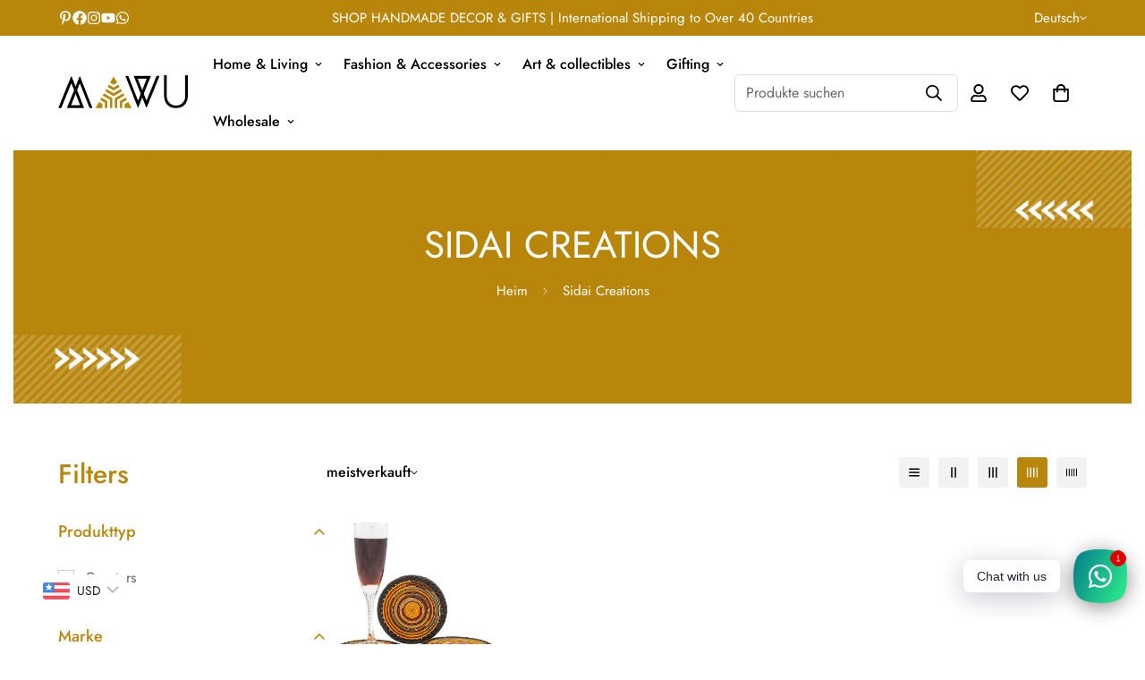

--- FILE ---
content_type: text/html; charset=utf-8
request_url: https://mawuafrica.com/de/collections/sidai-creations
body_size: 107158
content:

<!doctype html>
<html
  class="no-js  m:overflow-hidden"
  lang="de"
  data-template="collection"
  
>
  <head>
    <meta charset="utf-8">
    <meta http-equiv="X-UA-Compatible" content="IE=edge">
    <meta name="viewport" content="width=device-width, initial-scale=1, maximum-scale=1.0, user-scalable=0">
    <meta name="theme-color" content="#b8860a">
    <link rel="canonical" href="https://mawuafrica.com/de/collections/sidai-creations">
    <link rel="preconnect" href="https://fonts.shopifycdn.com" crossorigin>
    <link rel="preconnect" href="https://cdn.shopify.com" crossorigin><link rel="shortcut icon" type="image/png" href="//mawuafrica.com/cdn/shop/files/WhatsApp_Image_2022-01-21_at_13.27.43.jpg?crop=center&height=32&v=1642760965&width=32"><title>Sidai Creations &ndash; Mawu Africa</title><meta property="og:site_name" content="Mawu Africa">
<meta property="og:url" content="https://mawuafrica.com/de/collections/sidai-creations">
<meta property="og:title" content="Sidai Creations">
<meta property="og:type" content="product.group">
<meta property="og:description" content="Mawu is the best and safest place to buy authentic African art, crafts &amp; heritage items online."><meta property="og:image" content="http://mawuafrica.com/cdn/shop/files/logo_NEW_10_2.png?v=1642739180">
<meta property="og:image:secure_url" content="https://mawuafrica.com/cdn/shop/files/logo_NEW_10_2.png?v=1642739180">
<meta property="og:image:width" content="1250">
<meta property="og:image:height" content="1250"><meta name="twitter:card" content="summary_large_image">
<meta name="twitter:title" content="Sidai Creations">
<meta name="twitter:description" content="Mawu is the best and safest place to buy authentic African art, crafts &amp; heritage items online.">

<style>
  @font-face {  font-family: M-Heading-Font;  font-weight:400;  src: url(https://cdn.shopify.com/s/files/1/0561/2742/2636/files/Jost-Regular.ttf?v=1618297125);  font-display: swap;}@font-face {  font-family: M-Heading-Font;  font-weight:500;  src: url(https://cdn.shopify.com/s/files/1/0561/2742/2636/files/Jost-Medium.ttf?v=1618297125);  font-display: swap;}@font-face {  font-family: M-Heading-Font;  font-weight:600;  src: url(https://cdn.shopify.com/s/files/1/0561/2742/2636/files/Jost-SemiBold.ttf?v=1618297125);  font-display: swap;}:root {  --font-stack-header: 'M-Heading-Font';  --font-weight-header: 400;}@font-face {  font-family: M-Body-Font;  font-weight:400;  src: url(https://cdn.shopify.com/s/files/1/0561/2742/2636/files/Jost-Regular.ttf?v=1618297125);  font-display: swap;}@font-face {  font-family: M-Body-Font;  font-weight:500;  src: url(https://cdn.shopify.com/s/files/1/0561/2742/2636/files/Jost-Medium.ttf?v=1618297125);  font-display: swap;}@font-face {  font-family: M-Body-Font;  font-weight:600;  src: url(https://cdn.shopify.com/s/files/1/0561/2742/2636/files/Jost-SemiBold.ttf?v=1618297125);  font-display: swap;}:root {  --font-stack-body: 'M-Body-Font';  --font-weight-body: 400;;}
</style>
<style>
  html {
    font-size: calc(var(--font-base-size, 16) * 1px);
    -webkit-font-smoothing: antialiased;
    height: 100%;
    scroll-behavior: smooth;
  }
  body {
    margin: 0;
    font-family: var(--font-stack-body);
    font-weight: var(--font-weight-body);
    font-style: var(--font-style-body);
    color: rgb(var(--color-foreground));
    font-size: calc(var(--font-base-size, 16) * 1px);
    line-height: calc(var(--base-line-height) * 1px);
    background-color: rgb(var(--color-background));
    position: relative;
    min-height: 100%;
  }

  body,
  html {
    overflow-x: clip;
  }

  html.prevent-scroll,
  html.prevent-scroll body {
    height: auto;
    overflow: hidden !important;
  }

  html.prevent-scroll {
    padding-right: var(--m-scrollbar-width);
  }

  h1,
  h2,
  h3,
  h4,
  h5,
  h6 {
    font-family: var(--font-stack-header);
    font-weight: var(--font-weight-header);
    font-style: var(--font-style-header);
    color: rgb(var(--color-heading));
    line-height: normal;
    letter-spacing: var(--heading-letter-spacing);
  }
  h1,
  .h1 {
    font-size: calc(((var(--font-h1-mobile)) / (var(--font-base-size))) * 1rem);
    line-height: 1.278;
  }

  h2,
  .h2 {
    font-size: calc(((var(--font-h2-mobile)) / (var(--font-base-size))) * 1rem);
    line-height: 1.267;
  }

  h3,
  .h3 {
    font-size: calc(((var(--font-h3-mobile)) / (var(--font-base-size))) * 1rem);
    line-height: 1.36;
  }

  h4,
  .h4 {
    font-size: calc(((var(--font-h4-mobile)) / (var(--font-base-size))) * 1rem);
    line-height: 1.4;
  }

  h5,
  .h5 {
    font-size: calc(((var(--font-h5-mobile)) / (var(--font-base-size))) * 1rem);
    line-height: 1.5;
  }

  h6,
  .h6 {
    font-size: calc(((var(--font-h6-mobile)) / (var(--font-base-size))) * 1rem);
    line-height: 1.5;
  }

  @media only screen and (min-width: 768px) {
    .h1,
    h1 {
      font-size: calc(((var(--font-h1-tablet)) / (var(--font-base-size))) * 1rem);
      line-height: 1.238;
    }
    .h2,
    h2 {
      font-size: calc(((var(--font-h2-tablet)) / (var(--font-base-size))) * 1rem);
      line-height: 1.235;
    }
    h3,
    .h3 {
      font-size: calc(((var(--font-h3-tablet)) / (var(--font-base-size))) * 1rem);
      line-height: 1.36;
    }
    h4,
    .h4 {
      font-size: calc(((var(--font-h4-tablet)) / (var(--font-base-size))) * 1rem);
      line-height: 1.4;
    }
  }

  @media only screen and (min-width: 1280px) {
    .h1,
    h1 {
      font-size: calc(((var(--font-h1-desktop)) / (var(--font-base-size))) * 1rem);
      line-height: 1.167;
    }
    .h2,
    h2 {
      font-size: calc(((var(--font-h2-desktop)) / (var(--font-base-size))) * 1rem);
      line-height: 1.238;
    }
    h3,
    .h3 {
      font-size: calc(((var(--font-h3-desktop)) / (var(--font-base-size))) * 1rem);
      line-height: 1.278;
    }
    h4,
    .h4 {
      font-size: calc(((var(--font-h4-desktop)) / (var(--font-base-size))) * 1rem);
      line-height: 1.333;
    }
    h5,
    .h5 {
      font-size: calc(((var(--font-h5-desktop)) / (var(--font-base-size))) * 1rem);
    }
    h6,
    .h6 {
      font-size: calc(((var(--font-h6-desktop)) / (var(--font-base-size))) * 1rem);
    }
  }
  [style*='--aspect-ratio'] {
    position: relative;
    overflow: hidden;
  }
  [style*='--aspect-ratio']:before {
    display: block;
    width: 100%;
    content: '';
    height: 0px;
  }
  [style*='--aspect-ratio'] > *:first-child {
    top: 0;
    left: 0;
    right: 0;
    position: absolute !important;
    object-fit: cover;
    width: 100%;
    height: 100%;
  }
  [style*='--aspect-ratio']:before {
    padding-top: calc(100% / (0.0001 + var(--aspect-ratio, 16/9)));
  }
  @media (max-width: 767px) {
    [style*='--aspect-ratio']:before {
      padding-top: calc(100% / (0.0001 + var(--aspect-ratio-mobile, var(--aspect-ratio, 16/9))));
    }
  }
  .swiper-wrapper {
    display: flex;
  }
  .swiper-container:not(.swiper-container-initialized) .swiper-slide {
    width: calc(100% / var(--items, 1));
    flex: 0 0 auto;
  }
  @media (max-width: 1023px) {
    .swiper-container:not(.swiper-container-initialized) .swiper-slide {
      min-width: 40vw;
      flex: 0 0 auto;
    }
  }
  @media (max-width: 767px) {
    .swiper-container:not(.swiper-container-initialized) .swiper-slide {
      min-width: 66vw;
      flex: 0 0 auto;
    }
  }
</style>
<link href="//mawuafrica.com/cdn/shop/t/47/assets/main.css?v=119332921938044128041745492887" rel="stylesheet" type="text/css" media="all" />
<style data-shopify>
:root,.m-color-default {
      --color-background: 255,255,255;
      --color-background-secondary: 245,245,245;
  		
  	  --gradient-background: #ffffff;
  		
  		--color-foreground: 0,0,0;
  		--color-foreground-secondary: 102,102,102;
      --color-heading: 184,134,10;
  		--color-button: 184,134,10;
  		--color-button-text: 255,255,255;
  		--color-outline-button: 184,134,10;
      --color-button-hover: 184, 134, 10;
      --color-button-text-hover: 255, 255, 255;
  		--color-border: 222,222,222;
  		--color-price-sale: 102,102,102;
  		--color-price-regular: 0,0,0;
  		--color-form-field: 255,255,255;
  		--color-form-field-text: 0,0,0;
  		--color-tooltip: 0,0,0;
  		--color-tooltip-text: 255,255,255;
  	}
  
.m-color-dark {
      --color-background: 184,134,10;
      --color-background-secondary: 245,245,245;
  		
  	  --gradient-background: #b8860a;
  		
  		--color-foreground: 255,255,255;
  		--color-foreground-secondary: 255,255,255;
      --color-heading: 255,255,255;
  		--color-button: 255,255,255;
  		--color-button-text: 34,34,34;
  		--color-outline-button: 255,255,255;
      --color-button-hover: 255, 255, 255;
      --color-button-text-hover: 34, 34, 34;
  		--color-border: 75,75,75;
  		--color-price-sale: 232,78,78;
  		--color-price-regular: 255,255,255;
  		--color-form-field: 255,255,255;
  		--color-form-field-text: 34,34,34;
  		--color-tooltip: 255,255,255;
  		--color-tooltip-text: 34,34,34;
  	}
  
.m-color-footer {
      --color-background: 0,0,0;
      --color-background-secondary: 245,245,245;
  		
  	  --gradient-background: #000000;
  		
  		--color-foreground: 255,255,255;
  		--color-foreground-secondary: 255,255,255;
      --color-heading: 184,134,10;
  		--color-button: 34,34,34;
  		--color-button-text: 255,255,255;
  		--color-outline-button: 255,255,255;
      --color-button-hover: 34, 34, 34;
      --color-button-text-hover: 255, 255, 255;
  		--color-border: 222,222,222;
  		--color-price-sale: 232,78,78;
  		--color-price-regular: 0,0,0;
  		--color-form-field: 255,255,255;
  		--color-form-field-text: 0,0,0;
  		--color-tooltip: 34,34,34;
  		--color-tooltip-text: 255,255,255;
  	}
  
.m-color-badge-hot {
      --color-background: 154,132,200;
      --color-background-secondary: 245,245,245;
  		
  	  --gradient-background: #9a84c8;
  		
  		--color-foreground: 255,255,255;
  		--color-foreground-secondary: 255,255,255;
      --color-heading: 255,255,255;
  		--color-button: 255,255,255;
  		--color-button-text: 34,34,34;
  		--color-outline-button: 255,255,255;
      --color-button-hover: 255, 255, 255;
      --color-button-text-hover: 34, 34, 34;
  		--color-border: 222,222,222;
  		--color-price-sale: 255,255,255;
  		--color-price-regular: 255,255,255;
  		--color-form-field: 255,255,255;
  		--color-form-field-text: 0,0,0;
  		--color-tooltip: 255,255,255;
  		--color-tooltip-text: 34,34,34;
  	}
  
.m-color-badge-new {
      --color-background: 73,165,148;
      --color-background-secondary: 245,245,245;
  		
  	  --gradient-background: #49a594;
  		
  		--color-foreground: 255,255,255;
  		--color-foreground-secondary: 255,255,255;
      --color-heading: 255,255,255;
  		--color-button: 255,255,255;
  		--color-button-text: 34,34,34;
  		--color-outline-button: 255,255,255;
      --color-button-hover: 255, 255, 255;
      --color-button-text-hover: 34, 34, 34;
  		--color-border: 222,222,222;
  		--color-price-sale: 255,255,255;
  		--color-price-regular: 255,255,255;
  		--color-form-field: 255,255,255;
  		--color-form-field-text: 0,0,0;
  		--color-tooltip: 255,255,255;
  		--color-tooltip-text: 34,34,34;
  	}
  
.m-color-badge-sale {
      --color-background: 218,63,63;
      --color-background-secondary: 245,245,245;
  		
  	  --gradient-background: #da3f3f;
  		
  		--color-foreground: 255,255,255;
  		--color-foreground-secondary: 255,255,255;
      --color-heading: 255,255,255;
  		--color-button: 255,255,255;
  		--color-button-text: 34,34,34;
  		--color-outline-button: 255,255,255;
      --color-button-hover: 255, 255, 255;
      --color-button-text-hover: 34, 34, 34;
  		--color-border: 222,222,222;
  		--color-price-sale: 255,255,255;
  		--color-price-regular: 255,255,255;
  		--color-form-field: 255,255,255;
  		--color-form-field-text: 0,0,0;
  		--color-tooltip: 255,255,255;
  		--color-tooltip-text: 34,34,34;
  	}
  
.m-color-scheme-cee058e4-58e3-46aa-9af9-219dadc79066 {
      --color-background: 255,255,255;
      --color-background-secondary: 245,245,245;
  		
  	  --gradient-background: #ffffff;
  		
  		--color-foreground: 34,34,34;
  		--color-foreground-secondary: 102,102,102;
      --color-heading: 0,0,0;
  		--color-button: 184,134,10;
  		--color-button-text: 255,255,255;
  		--color-outline-button: 0,0,0;
      --color-button-hover: 34, 34, 34;
      --color-button-text-hover: 255, 255, 255;
  		--color-border: 238,238,238;
  		--color-price-sale: 102,102,102;
  		--color-price-regular: 0,0,0;
  		--color-form-field: 242,242,242;
  		--color-form-field-text: 0,0,0;
  		--color-tooltip: 34,34,34;
  		--color-tooltip-text: 255,255,255;
  	}
  
.m-color-scheme-09e5b5b4-774c-4b6c-8025-416ced49cc74 {
      --color-background: 223,248,239;
      --color-background-secondary: 245,245,245;
  		
  	  --gradient-background: #dff8ef;
  		
  		--color-foreground: 34,34,34;
  		--color-foreground-secondary: 102,102,102;
      --color-heading: 34,34,34;
  		--color-button: 0,0,0;
  		--color-button-text: 255,255,255;
  		--color-outline-button: 0,0,0;
      --color-button-hover: 34, 34, 34;
      --color-button-text-hover: 255, 255, 255;
  		--color-border: 238,238,238;
  		--color-price-sale: 232,78,78;
  		--color-price-regular: 0,0,0;
  		--color-form-field: 255,255,255;
  		--color-form-field-text: 0,0,0;
  		--color-tooltip: 34,34,34;
  		--color-tooltip-text: 255,255,255;
  	}
  
  .m-color-default, .m-color-dark, .m-color-footer, .m-color-badge-hot, .m-color-badge-new, .m-color-badge-sale, .m-color-scheme-cee058e4-58e3-46aa-9af9-219dadc79066, .m-color-scheme-09e5b5b4-774c-4b6c-8025-416ced49cc74 {
  	color: rgb(var(--color-foreground));
  	background-color: rgb(var(--color-background));
  }:root {     /* ANIMATIONS */  	--m-duration-short: .1s;     --m-duration-default: .25s;     --m-duration-long: .5s;     --m-duration-image: .65s;     --m-duration-animate: 1s;     --m-animation-duration: 600ms;     --m-animation-fade-in-up: m-fade-in-up var(--m-animation-duration) cubic-bezier(0, 0, 0.3, 1) forwards;     --m-animation-fade-in-left: m-fade-in-left var(--m-animation-duration) cubic-bezier(0, 0, 0.3, 1) forwards;     --m-animation-fade-in-right: m-fade-in-right var(--m-animation-duration) cubic-bezier(0, 0, 0.3, 1) forwards;     --m-animation-fade-in-left-rtl: m-fade-in-left-rtl var(--m-animation-duration) cubic-bezier(0, 0, 0.3, 1) forwards;     --m-animation-fade-in-right-rtl: m-fade-in-right-rtl var(--m-animation-duration) cubic-bezier(0, 0, 0.3, 1) forwards;     --m-animation-fade-in: m-fade-in calc(var(--m-animation-duration) * 2) cubic-bezier(0, 0, 0.3, 1);     --m-animation-zoom-fade: m-zoom-fade var(--m-animation-duration) ease forwards;  	/* BODY */  	--base-line-height: 28;   /* INPUTS */   --inputs-border-width: 1px;  	--inputs-radius: 5px;  	/* BUTTON */  	--btn-letter-spacing: 0px;  	--btn-border-radius: 5px;  	--btn-border-width: 1px;  	--btn-line-height: 23px;  	  	/* COUNT BUBBLE */  	--color-cart-wishlist-count: #ffffff;  	--bg-cart-wishlist-count: #b8860a;  	/* OVERLAY */  	--color-image-overlay: #000000;  	--opacity-image-overlay: 0.2;  	/* Notification */  	--color-success: 58,135,53;  	--color-warning: 210,134,26;    --color-error: 218, 63, 63;    --color-error-bg: #fbeaea;    --color-warning-bg: #faecd7;    --color-success-bg: #d1eccf;  	/* CUSTOM COLOR */  	--text-black: 0,0,0;  	--text-white: 255,255,255;  	--bg-black: 0,0,0;  	--bg-white: 255,255,255;  	--rounded-full: 9999px;  	--bg-card-placeholder: rgba(243,243,243,1);  	--arrow-select-box: url(//mawuafrica.com/cdn/shop/t/47/assets/ar-down.svg?v=92728264558441377851745492851);  	/* FONT SIZES */  	--font-base-size: 16;  	--font-btn-size: 16px;  	--font-btn-weight: 500;  	--font-h1-desktop: 60;  	--font-h1-tablet: 42;  	--font-h1-mobile: 36;  	--font-h2-desktop: 42;  	--font-h2-tablet: 33;  	--font-h2-mobile: 29;  	--font-h3-desktop: 40;  	--font-h3-tablet: 32;  	--font-h3-mobile: 28;  	--font-h4-desktop: 24;  	--font-h4-tablet: 19;  	--font-h4-mobile: 19;  	--font-h5-desktop: 18;  	--font-h5-mobile: 16;  	--font-h6-desktop: 16;  	--font-h6-mobile: 16;  	--heading-letter-spacing: 0px;   --arrow-down-url: url(//mawuafrica.com/cdn/shop/t/47/assets/arrow-down.svg?v=157552497485556416461745492852);   --arrow-down-white-url: url(//mawuafrica.com/cdn/shop/t/47/assets/arrow-down-white.svg?v=70535736727834135531745492851);   --product-title-line-clamp: unset;  	--spacing-sections-desktop: 80px;   --spacing-sections-laptop: 64px;   --spacing-sections-tablet: 48px;   --spacing-sections-mobile: 48px;  	/* LAYOUT */  	--container-width: 1200px;   --fluid-container-width: 1620px;   --fluid-container-offset: 65px;   /* CORNER RADIUS */   --blocks-radius: 0px;   --medium-blocks-radius: 0px;   --pcard-radius: 0px;  }
</style><link rel="stylesheet" href="//mawuafrica.com/cdn/shop/t/47/assets/cart.css?v=93698172234576396381745492857" media="print" onload="this.media='all'">
<noscript><link href="//mawuafrica.com/cdn/shop/t/47/assets/cart.css?v=93698172234576396381745492857" rel="stylesheet" type="text/css" media="all" /></noscript><link href="//mawuafrica.com/cdn/shop/t/47/assets/vendor.css?v=78734522753772538311745492911" rel="stylesheet" type="text/css" media="all" /><link rel="stylesheet" href="//mawuafrica.com/cdn/shop/t/47/assets/custom-style.css?v=68377333970908838601745492869" media="print" onload="this.media='all'">
<link rel="stylesheet" href="//mawuafrica.com/cdn/shop/t/47/assets/custom.css?v=65406348191703649021745492937" media="print" onload="this.media='all'">
<noscript><link href="//mawuafrica.com/cdn/shop/t/47/assets/custom-style.css?v=68377333970908838601745492869" rel="stylesheet" type="text/css" media="all" /></noscript>
<noscript><link href="//mawuafrica.com/cdn/shop/t/47/assets/custom.css?v=65406348191703649021745492937" rel="stylesheet" type="text/css" media="all" /></noscript><style data-shopify>.sf-topbar {  border-color: #eee;}[id$="16225125199f82d8fe"] .section-my {  padding-top: 45px;  padding-bottom: 45px;  margin-bottom: 0;  margin-top: 0;}[id$="16225125199f82d8fe"] {  border-top: 1px solid #eee;}.sf__font-normal {  font-weight: 400;}[id$="16225316461d1cff80"]  .collection-card__info  h3  a {  font-weight: 400;  font-size: 24px;  line-height: 34px;  margin-bottom: 4px;}[id$="16225316461d1cff80"]  .collection-card__info  p {  color: #666;}[id$="16225125199f82d8fe"] .sf-icon-box__text h3 {  line-height: 26px;  font-size: 20px;  font-weight: 500;}@media (min-width: 1536px) {  [id$="1621243260e1af0c20"] .slide__block-title {    font-size: 100px;    line-height: 95px;  }}@media (max-width: 576px) {  [id$="1621243260e1af0c20"] a.sf__mobile-button,  [id$="162251092958fcda7c"] .sf__btn-primary,  [id$="162251092958fcda7c"] .sf__btn-secondary {    width: 100%;  }  [id$="16225316461d1cff80"] .section__heading {    text-align: center;  }  [id$="16225316461d1cff80"]    .collection-card__info    h3    a {    font-weight: 500;  }  [id$="16225316461d1cff80"]    .collection-card__info    p {    font-size: 14px;    line-height: 20px;  }  [id$="16225125199f82d8fe"] .sf-icon-box__text h3 {    font-size: 18px;    margin-bottom: 2px;  }}
</style>


<script src="//mawuafrica.com/cdn/shop/t/47/assets/product-list.js?v=133975944838759569291745492896" defer="defer"></script>
<script src="//mawuafrica.com/cdn/shop/t/47/assets/vendor.js?v=16871837922215387231745492911" defer="defer"></script>
    <script src="//mawuafrica.com/cdn/shop/t/47/assets/theme-global.js?v=175054158906313379421745492910" defer="defer"></script><script>window.performance && window.performance.mark && window.performance.mark('shopify.content_for_header.start');</script><meta name="google-site-verification" content="mJMyBUX10i9fYeh-Y6Si30u2eBpouUHGYRnrt5O6UTI">
<meta name="facebook-domain-verification" content="76ejp0292fx8iwmeu77x5kolsy1gxx">
<meta name="google-site-verification" content="mSHG_gazYCXg0vtPEI78n4iTsgobcbyu0Rjd4uWXndI">
<meta id="shopify-digital-wallet" name="shopify-digital-wallet" content="/47098527904/digital_wallets/dialog">
<link rel="alternate" type="application/atom+xml" title="Feed" href="/de/collections/sidai-creations.atom" />
<link rel="alternate" hreflang="x-default" href="https://mawuafrica.com/collections/sidai-creations">
<link rel="alternate" hreflang="en" href="https://mawuafrica.com/collections/sidai-creations">
<link rel="alternate" hreflang="es" href="https://mawuafrica.com/es/collections/sidai-creations">
<link rel="alternate" hreflang="de" href="https://mawuafrica.com/de/collections/sidai-creations">
<link rel="alternate" hreflang="fr" href="https://mawuafrica.com/fr/collections/sidai-creations">
<link rel="alternate" hreflang="en-KE" href="https://mawuafrica.com/en-ke/collections/sidai-creations">
<link rel="alternate" hreflang="en-US" href="https://mawuafrica.com/en-us/collections/sidai-creations">
<link rel="alternate" hreflang="en-CA" href="https://mawuafrica.com/en-us/collections/sidai-creations">
<link rel="alternate" hreflang="en-MX" href="https://mawuafrica.com/en-us/collections/sidai-creations">
<link rel="alternate" hreflang="en-AX" href="https://mawuafrica.com/en-us/collections/sidai-creations">
<link rel="alternate" hreflang="en-AL" href="https://mawuafrica.com/en-us/collections/sidai-creations">
<link rel="alternate" hreflang="en-AD" href="https://mawuafrica.com/en-us/collections/sidai-creations">
<link rel="alternate" hreflang="en-AM" href="https://mawuafrica.com/en-us/collections/sidai-creations">
<link rel="alternate" hreflang="en-AT" href="https://mawuafrica.com/en-us/collections/sidai-creations">
<link rel="alternate" hreflang="en-BY" href="https://mawuafrica.com/en-us/collections/sidai-creations">
<link rel="alternate" hreflang="en-BE" href="https://mawuafrica.com/en-us/collections/sidai-creations">
<link rel="alternate" hreflang="en-BA" href="https://mawuafrica.com/en-us/collections/sidai-creations">
<link rel="alternate" hreflang="en-BG" href="https://mawuafrica.com/en-us/collections/sidai-creations">
<link rel="alternate" hreflang="en-HR" href="https://mawuafrica.com/en-us/collections/sidai-creations">
<link rel="alternate" hreflang="en-CY" href="https://mawuafrica.com/en-us/collections/sidai-creations">
<link rel="alternate" hreflang="en-CZ" href="https://mawuafrica.com/en-us/collections/sidai-creations">
<link rel="alternate" hreflang="en-DK" href="https://mawuafrica.com/en-us/collections/sidai-creations">
<link rel="alternate" hreflang="en-EE" href="https://mawuafrica.com/en-us/collections/sidai-creations">
<link rel="alternate" hreflang="en-FO" href="https://mawuafrica.com/en-us/collections/sidai-creations">
<link rel="alternate" hreflang="en-FI" href="https://mawuafrica.com/en-us/collections/sidai-creations">
<link rel="alternate" hreflang="en-FR" href="https://mawuafrica.com/en-us/collections/sidai-creations">
<link rel="alternate" hreflang="en-GE" href="https://mawuafrica.com/en-us/collections/sidai-creations">
<link rel="alternate" hreflang="en-DE" href="https://mawuafrica.com/en-us/collections/sidai-creations">
<link rel="alternate" hreflang="en-GI" href="https://mawuafrica.com/en-us/collections/sidai-creations">
<link rel="alternate" hreflang="en-GR" href="https://mawuafrica.com/en-us/collections/sidai-creations">
<link rel="alternate" hreflang="en-GL" href="https://mawuafrica.com/en-us/collections/sidai-creations">
<link rel="alternate" hreflang="en-GP" href="https://mawuafrica.com/en-us/collections/sidai-creations">
<link rel="alternate" hreflang="en-GG" href="https://mawuafrica.com/en-us/collections/sidai-creations">
<link rel="alternate" hreflang="en-HU" href="https://mawuafrica.com/en-us/collections/sidai-creations">
<link rel="alternate" hreflang="en-IS" href="https://mawuafrica.com/en-us/collections/sidai-creations">
<link rel="alternate" hreflang="en-IE" href="https://mawuafrica.com/en-us/collections/sidai-creations">
<link rel="alternate" hreflang="en-IM" href="https://mawuafrica.com/en-us/collections/sidai-creations">
<link rel="alternate" hreflang="en-IT" href="https://mawuafrica.com/en-us/collections/sidai-creations">
<link rel="alternate" hreflang="en-JE" href="https://mawuafrica.com/en-us/collections/sidai-creations">
<link rel="alternate" hreflang="en-XK" href="https://mawuafrica.com/en-us/collections/sidai-creations">
<link rel="alternate" hreflang="en-LV" href="https://mawuafrica.com/en-us/collections/sidai-creations">
<link rel="alternate" hreflang="en-LI" href="https://mawuafrica.com/en-us/collections/sidai-creations">
<link rel="alternate" hreflang="en-LT" href="https://mawuafrica.com/en-us/collections/sidai-creations">
<link rel="alternate" hreflang="en-LU" href="https://mawuafrica.com/en-us/collections/sidai-creations">
<link rel="alternate" hreflang="en-MK" href="https://mawuafrica.com/en-us/collections/sidai-creations">
<link rel="alternate" hreflang="en-MT" href="https://mawuafrica.com/en-us/collections/sidai-creations">
<link rel="alternate" hreflang="en-MD" href="https://mawuafrica.com/en-us/collections/sidai-creations">
<link rel="alternate" hreflang="en-MC" href="https://mawuafrica.com/en-us/collections/sidai-creations">
<link rel="alternate" hreflang="en-ME" href="https://mawuafrica.com/en-us/collections/sidai-creations">
<link rel="alternate" hreflang="en-NL" href="https://mawuafrica.com/en-us/collections/sidai-creations">
<link rel="alternate" hreflang="en-NO" href="https://mawuafrica.com/en-us/collections/sidai-creations">
<link rel="alternate" hreflang="en-PL" href="https://mawuafrica.com/en-us/collections/sidai-creations">
<link rel="alternate" hreflang="en-PT" href="https://mawuafrica.com/en-us/collections/sidai-creations">
<link rel="alternate" hreflang="en-RO" href="https://mawuafrica.com/en-us/collections/sidai-creations">
<link rel="alternate" hreflang="en-SM" href="https://mawuafrica.com/en-us/collections/sidai-creations">
<link rel="alternate" hreflang="en-RS" href="https://mawuafrica.com/en-us/collections/sidai-creations">
<link rel="alternate" hreflang="en-SK" href="https://mawuafrica.com/en-us/collections/sidai-creations">
<link rel="alternate" hreflang="en-SI" href="https://mawuafrica.com/en-us/collections/sidai-creations">
<link rel="alternate" hreflang="en-ES" href="https://mawuafrica.com/en-us/collections/sidai-creations">
<link rel="alternate" hreflang="en-SJ" href="https://mawuafrica.com/en-us/collections/sidai-creations">
<link rel="alternate" hreflang="en-SE" href="https://mawuafrica.com/en-us/collections/sidai-creations">
<link rel="alternate" hreflang="en-CH" href="https://mawuafrica.com/en-us/collections/sidai-creations">
<link rel="alternate" hreflang="en-TR" href="https://mawuafrica.com/en-us/collections/sidai-creations">
<link rel="alternate" hreflang="en-UA" href="https://mawuafrica.com/en-us/collections/sidai-creations">
<link rel="alternate" hreflang="en-GB" href="https://mawuafrica.com/en-us/collections/sidai-creations">
<link rel="alternate" hreflang="en-VA" href="https://mawuafrica.com/en-us/collections/sidai-creations">
<link rel="alternate" hreflang="en-IN" href="https://mawuafrica.com/en-us/collections/sidai-creations">
<link rel="alternate" type="application/json+oembed" href="https://mawuafrica.com/de/collections/sidai-creations.oembed">
<script async="async" src="/checkouts/internal/preloads.js?locale=de-ZW"></script>
<script id="shopify-features" type="application/json">{"accessToken":"9db22b9036c4eca6ecf0b4c06f5be2da","betas":["rich-media-storefront-analytics"],"domain":"mawuafrica.com","predictiveSearch":true,"shopId":47098527904,"locale":"de"}</script>
<script>var Shopify = Shopify || {};
Shopify.shop = "m-thoni-unchained.myshopify.com";
Shopify.locale = "de";
Shopify.currency = {"active":"USD","rate":"1.0"};
Shopify.country = "ZW";
Shopify.theme = {"name":"Mawu Africa 05\/ 2025","id":141279166624,"schema_name":"Minimog - OS 2.0","schema_version":"5.5.0","theme_store_id":null,"role":"main"};
Shopify.theme.handle = "null";
Shopify.theme.style = {"id":null,"handle":null};
Shopify.cdnHost = "mawuafrica.com/cdn";
Shopify.routes = Shopify.routes || {};
Shopify.routes.root = "/de/";</script>
<script type="module">!function(o){(o.Shopify=o.Shopify||{}).modules=!0}(window);</script>
<script>!function(o){function n(){var o=[];function n(){o.push(Array.prototype.slice.apply(arguments))}return n.q=o,n}var t=o.Shopify=o.Shopify||{};t.loadFeatures=n(),t.autoloadFeatures=n()}(window);</script>
<script id="shop-js-analytics" type="application/json">{"pageType":"collection"}</script>
<script defer="defer" async type="module" src="//mawuafrica.com/cdn/shopifycloud/shop-js/modules/v2/client.init-shop-cart-sync_D96QZrIF.de.esm.js"></script>
<script defer="defer" async type="module" src="//mawuafrica.com/cdn/shopifycloud/shop-js/modules/v2/chunk.common_SV6uigsF.esm.js"></script>
<script type="module">
  await import("//mawuafrica.com/cdn/shopifycloud/shop-js/modules/v2/client.init-shop-cart-sync_D96QZrIF.de.esm.js");
await import("//mawuafrica.com/cdn/shopifycloud/shop-js/modules/v2/chunk.common_SV6uigsF.esm.js");

  window.Shopify.SignInWithShop?.initShopCartSync?.({"fedCMEnabled":true,"windoidEnabled":true});

</script>
<script>(function() {
  var isLoaded = false;
  function asyncLoad() {
    if (isLoaded) return;
    isLoaded = true;
    var urls = ["https:\/\/sp-seller.webkul.com\/js\/seller_profile_tag.js?shop=m-thoni-unchained.myshopify.com","https:\/\/ecommplugins-scripts.trustpilot.com\/v2.1\/js\/header.min.js?settings=eyJrZXkiOiI0MEdUTXhsUWxjUkh3VnlFIiwicyI6InNrdSJ9\u0026v=2.5\u0026shop=m-thoni-unchained.myshopify.com","https:\/\/ecommplugins-trustboxsettings.trustpilot.com\/m-thoni-unchained.myshopify.com.js?settings=1692701542442\u0026shop=m-thoni-unchained.myshopify.com","https:\/\/widget.trustpilot.com\/bootstrap\/v5\/tp.widget.sync.bootstrap.min.js?shop=m-thoni-unchained.myshopify.com","https:\/\/m-thoni-unchained.myshopify.com\/apps\/delivery\/delivery_coder.js?t=1711784766.4804\u0026n=847874120\u0026shop=m-thoni-unchained.myshopify.com","https:\/\/mawuafrica.com\/apps\/buckscc\/sdk.min.js?shop=m-thoni-unchained.myshopify.com","https:\/\/tms.trackingmore.net\/static\/js\/checkout.js?shop=m-thoni-unchained.myshopify.com"];
    for (var i = 0; i < urls.length; i++) {
      var s = document.createElement('script');
      s.type = 'text/javascript';
      s.async = true;
      s.src = urls[i];
      var x = document.getElementsByTagName('script')[0];
      x.parentNode.insertBefore(s, x);
    }
  };
  if(window.attachEvent) {
    window.attachEvent('onload', asyncLoad);
  } else {
    window.addEventListener('load', asyncLoad, false);
  }
})();</script>
<script id="__st">var __st={"a":47098527904,"offset":10800,"reqid":"45aa2f88-5bc6-4a03-9d3d-bc18ff661873-1768380962","pageurl":"mawuafrica.com\/de\/collections\/sidai-creations","u":"728014e06bc0","p":"collection","rtyp":"collection","rid":302905884832};</script>
<script>window.ShopifyPaypalV4VisibilityTracking = true;</script>
<script id="captcha-bootstrap">!function(){'use strict';const t='contact',e='account',n='new_comment',o=[[t,t],['blogs',n],['comments',n],[t,'customer']],c=[[e,'customer_login'],[e,'guest_login'],[e,'recover_customer_password'],[e,'create_customer']],r=t=>t.map((([t,e])=>`form[action*='/${t}']:not([data-nocaptcha='true']) input[name='form_type'][value='${e}']`)).join(','),a=t=>()=>t?[...document.querySelectorAll(t)].map((t=>t.form)):[];function s(){const t=[...o],e=r(t);return a(e)}const i='password',u='form_key',d=['recaptcha-v3-token','g-recaptcha-response','h-captcha-response',i],f=()=>{try{return window.sessionStorage}catch{return}},m='__shopify_v',_=t=>t.elements[u];function p(t,e,n=!1){try{const o=window.sessionStorage,c=JSON.parse(o.getItem(e)),{data:r}=function(t){const{data:e,action:n}=t;return t[m]||n?{data:e,action:n}:{data:t,action:n}}(c);for(const[e,n]of Object.entries(r))t.elements[e]&&(t.elements[e].value=n);n&&o.removeItem(e)}catch(o){console.error('form repopulation failed',{error:o})}}const l='form_type',E='cptcha';function T(t){t.dataset[E]=!0}const w=window,h=w.document,L='Shopify',v='ce_forms',y='captcha';let A=!1;((t,e)=>{const n=(g='f06e6c50-85a8-45c8-87d0-21a2b65856fe',I='https://cdn.shopify.com/shopifycloud/storefront-forms-hcaptcha/ce_storefront_forms_captcha_hcaptcha.v1.5.2.iife.js',D={infoText:'Durch hCaptcha geschützt',privacyText:'Datenschutz',termsText:'Allgemeine Geschäftsbedingungen'},(t,e,n)=>{const o=w[L][v],c=o.bindForm;if(c)return c(t,g,e,D).then(n);var r;o.q.push([[t,g,e,D],n]),r=I,A||(h.body.append(Object.assign(h.createElement('script'),{id:'captcha-provider',async:!0,src:r})),A=!0)});var g,I,D;w[L]=w[L]||{},w[L][v]=w[L][v]||{},w[L][v].q=[],w[L][y]=w[L][y]||{},w[L][y].protect=function(t,e){n(t,void 0,e),T(t)},Object.freeze(w[L][y]),function(t,e,n,w,h,L){const[v,y,A,g]=function(t,e,n){const i=e?o:[],u=t?c:[],d=[...i,...u],f=r(d),m=r(i),_=r(d.filter((([t,e])=>n.includes(e))));return[a(f),a(m),a(_),s()]}(w,h,L),I=t=>{const e=t.target;return e instanceof HTMLFormElement?e:e&&e.form},D=t=>v().includes(t);t.addEventListener('submit',(t=>{const e=I(t);if(!e)return;const n=D(e)&&!e.dataset.hcaptchaBound&&!e.dataset.recaptchaBound,o=_(e),c=g().includes(e)&&(!o||!o.value);(n||c)&&t.preventDefault(),c&&!n&&(function(t){try{if(!f())return;!function(t){const e=f();if(!e)return;const n=_(t);if(!n)return;const o=n.value;o&&e.removeItem(o)}(t);const e=Array.from(Array(32),(()=>Math.random().toString(36)[2])).join('');!function(t,e){_(t)||t.append(Object.assign(document.createElement('input'),{type:'hidden',name:u})),t.elements[u].value=e}(t,e),function(t,e){const n=f();if(!n)return;const o=[...t.querySelectorAll(`input[type='${i}']`)].map((({name:t})=>t)),c=[...d,...o],r={};for(const[a,s]of new FormData(t).entries())c.includes(a)||(r[a]=s);n.setItem(e,JSON.stringify({[m]:1,action:t.action,data:r}))}(t,e)}catch(e){console.error('failed to persist form',e)}}(e),e.submit())}));const S=(t,e)=>{t&&!t.dataset[E]&&(n(t,e.some((e=>e===t))),T(t))};for(const o of['focusin','change'])t.addEventListener(o,(t=>{const e=I(t);D(e)&&S(e,y())}));const B=e.get('form_key'),M=e.get(l),P=B&&M;t.addEventListener('DOMContentLoaded',(()=>{const t=y();if(P)for(const e of t)e.elements[l].value===M&&p(e,B);[...new Set([...A(),...v().filter((t=>'true'===t.dataset.shopifyCaptcha))])].forEach((e=>S(e,t)))}))}(h,new URLSearchParams(w.location.search),n,t,e,['guest_login'])})(!0,!0)}();</script>
<script integrity="sha256-4kQ18oKyAcykRKYeNunJcIwy7WH5gtpwJnB7kiuLZ1E=" data-source-attribution="shopify.loadfeatures" defer="defer" src="//mawuafrica.com/cdn/shopifycloud/storefront/assets/storefront/load_feature-a0a9edcb.js" crossorigin="anonymous"></script>
<script data-source-attribution="shopify.dynamic_checkout.dynamic.init">var Shopify=Shopify||{};Shopify.PaymentButton=Shopify.PaymentButton||{isStorefrontPortableWallets:!0,init:function(){window.Shopify.PaymentButton.init=function(){};var t=document.createElement("script");t.src="https://mawuafrica.com/cdn/shopifycloud/portable-wallets/latest/portable-wallets.de.js",t.type="module",document.head.appendChild(t)}};
</script>
<script data-source-attribution="shopify.dynamic_checkout.buyer_consent">
  function portableWalletsHideBuyerConsent(e){var t=document.getElementById("shopify-buyer-consent"),n=document.getElementById("shopify-subscription-policy-button");t&&n&&(t.classList.add("hidden"),t.setAttribute("aria-hidden","true"),n.removeEventListener("click",e))}function portableWalletsShowBuyerConsent(e){var t=document.getElementById("shopify-buyer-consent"),n=document.getElementById("shopify-subscription-policy-button");t&&n&&(t.classList.remove("hidden"),t.removeAttribute("aria-hidden"),n.addEventListener("click",e))}window.Shopify?.PaymentButton&&(window.Shopify.PaymentButton.hideBuyerConsent=portableWalletsHideBuyerConsent,window.Shopify.PaymentButton.showBuyerConsent=portableWalletsShowBuyerConsent);
</script>
<script data-source-attribution="shopify.dynamic_checkout.cart.bootstrap">document.addEventListener("DOMContentLoaded",(function(){function t(){return document.querySelector("shopify-accelerated-checkout-cart, shopify-accelerated-checkout")}if(t())Shopify.PaymentButton.init();else{new MutationObserver((function(e,n){t()&&(Shopify.PaymentButton.init(),n.disconnect())})).observe(document.body,{childList:!0,subtree:!0})}}));
</script>

<script>window.performance && window.performance.mark && window.performance.mark('shopify.content_for_header.end');</script>

    <script>
      document.documentElement.className = document.documentElement.className.replace('no-js', 'js');
      if (Shopify.designMode) {
        document.documentElement.classList.add('shopify-design-mode');
      }
    </script>
    <script>window.MinimogTheme = {};window.MinimogLibs = {};window.MinimogStrings = {  addToCart: "In den Warenkorb",  soldOut: "Ausverkauft",  unavailable: "Nicht verfügbar",  inStock: "Vorrätig",  lowStock: 'Low stock',  inventoryQuantityHtml: '<span class="m-product-inventory__quantity">{{ quantity }}</span> In stock',  inventoryLowQuantityHtml: 'Only <span class="m-product-inventory__quantity">{{ quantity }}</span> left',  checkout: "Abreise",  viewCart: "Warenkorb ansehen",  cartRemove: "Entfernen",  zipcodeValidate: "Postleitzahl darf nicht leer sein",  noShippingRate: "Es gibt keine Versandkosten für Ihre Adresse.",  shippingRatesResult: "Wir haben {{count}} Versandkosten für Ihre Adresse gefunden",  recommendTitle: "Empfehlung für Sie",  shipping: "Versand",  add: "Hinzufügen",  itemAdded: "Produkt erfolgreich in den Warenkorb gelegt",  requiredField: "Bitte füllen Sie alle erforderlichen Felder(*) aus, bevor Sie in den Warenkorb gehen!",  hours: "Stunden",  mins: "Minuten",  outOfStock: "Nicht auf Lager",  sold: "Verkauft",  available: "Verfügbar",  preorder: "Vorbestellung",  sold_out_items_message: "Das Produkt ist bereits ausverkauft.",  unitPrice: "Stückpreis",  unitPriceSeparator: "für",  cartError: "There was an error while updating your cart. Please try again.",  quantityError: "Nicht genügend Artikel verfügbar. Nur {{ Menge }} übrig.' }}",  selectVariant: "Please select a variant before adding the product to your cart.",  valideDateTimeDelivery: "Please choose the current or future time."};window.MinimogThemeStyles = {  product: "https://mawuafrica.com/cdn/shop/t/47/assets/product.css?v=175796643987776283371745492899",  productInventory: "https://mawuafrica.com/cdn/shop/t/47/assets/component-product-inventory.css?v=111082497872923960041745492867"};window.MinimogThemeScripts = {  productModel: "https://mawuafrica.com/cdn/shop/t/47/assets/product-model.js?v=74883181231862109891745492897",  productMedia: "https://mawuafrica.com/cdn/shop/t/47/assets/product-media.js?v=93062131741458010781745492897",  variantsPicker: "https://mawuafrica.com/cdn/shop/t/47/assets/variant-picker.js?v=17515462640958628441745492910",  instagram: "https://mawuafrica.com/cdn/shop/t/47/assets/instagram.js?v=132192723937505643871745492885",  productInventory: "https://mawuafrica.com/cdn/shop/t/47/assets/product-inventory.js?v=56130558051591069411745492896"};window.MinimogSettings = {  design_mode: false,  requestPath: "\/de\/collections\/sidai-creations",  template: "collection",  templateName: "collection",currency_code: "USD",  money_format: "\u003cspan class=money\u003e${{amount}}\u003c\/span\u003e",  base_url: window.location.origin + Shopify.routes.root,  money_with_currency_format: "${{amount}} USD","filter_color1.png":"\/\/mawuafrica.com\/cdn\/shop\/t\/47\/assets\/filter_color1.png?v=141930354916843167251745492874","filter_color1":"Gingham","filter_color2.png":"\/\/mawuafrica.com\/cdn\/shop\/t\/47\/assets\/filter_color2.png?v=144291891936261321691745492875","filter_color2":"flannel",theme: {    id: 141279166624,    name: "Mawu Africa 05\/ 2025",    role: "main",    version: "5.5.0",    online_store_version: "2.0",    preview_url: "https://mawuafrica.com?preview_theme_id=141279166624",  },  shop_domain: "https:\/\/mawuafrica.com",  shop_locale: {    published: [{"shop_locale":{"locale":"en","enabled":true,"primary":true,"published":true}},{"shop_locale":{"locale":"es","enabled":true,"primary":false,"published":true}},{"shop_locale":{"locale":"de","enabled":true,"primary":false,"published":true}},{"shop_locale":{"locale":"fr","enabled":true,"primary":false,"published":true}}],    current: "de",    primary: "en",  },  routes: {    root: "\/de",    cart: "\/de\/cart",    product_recommendations_url: "\/de\/recommendations\/products",    cart_add_url: '/de/cart/add',    cart_change_url: '/de/cart/change',    cart_update_url: '/de/cart/update',    predictive_search_url: '/de/search/suggest',    search_url: '/de/search'  },  hide_unavailable_product_options: true,  pcard_image_ratio: "1\/1",  cookie_consent_allow: "Allow cookies",  cookie_consent_message: "This website uses cookies to ensure you get the best experience on our website.",  cookie_consent_placement: "bottom-left",  cookie_consent_learnmore_link: "https:\/\/www.cookiesandyou.com\/",  cookie_consent_learnmore: "Learn more",  cookie_consent_theme: "white",  cookie_consent_decline: "Decline",  show_cookie_consent: true,  product_colors: "red: #FF6961,\nyellow: #FDDA76,\nblack: #000000,\nblack band: #000000,\nblue: #8DB4D2,\ngreen: #C1E1C1,\npurple: #B19CD9,\nsilver: #EEEEEF,\nwhite: #FFFFFF,\nbrown: #836953,\nlight brown: #B5651D,\ndark turquoise: #23cddc,\norange: #FFB347,\ntan: #E9D1BF,\nviolet: #B490B0,\npink: #FFD1DC,\ngrey: #E0E0E0,\nsky: #96BDC6,\npale leaf: #CCD4BF,\nlight blue: #b1c5d4,\ndark grey: #aca69f,\nbeige: #EBE6DB,\nbeige band: #EED9C4,\ndark blue: #063e66,\ncream: #FFFFCC,\nlight pink: #FBCFCD,\nmint: #bedce3,\ndark gray: #3A3B3C,\nrosy brown: #c4a287,\nlight grey:#D3D3D3,\ncopper: #B87333,\nrose gold: #ECC5C0,\nnight blue: #151B54,\ncoral: #FF7F50,\nlight purple: #C6AEC7",  use_ajax_atc: true,  discount_code_enable: false,  enable_cart_drawer: true,  pcard_show_lowest_prices: false,  date_now: "2026\/01\/14 11:56:00+0300 (EAT)",  foxKitBaseUrl: "foxkit.app"};function __setSwatchesOptions() {
    try {
      MinimogSettings._colorSwatches = []
      MinimogSettings._imageSwatches = []

      MinimogSettings.product_colors
        .split(',').filter(Boolean)
        .forEach(colorSwatch => {
          const [key, value] = colorSwatch.split(':')
          MinimogSettings._colorSwatches.push({
            key: key.trim().toLowerCase(),
            value: value && value.trim() || ''
          })
        })

      Object.keys(MinimogSettings).forEach(key => {
        if (key.includes('filter_color') && !key.includes('.png')) {
          if (MinimogSettings[`${key}.png`]) {
            MinimogSettings._imageSwatches.push({
              key: MinimogSettings[key].toLowerCase(),
              value: MinimogSettings[`${key}.png`]
            })
          }
        }
      })
    } catch (e) {
      console.error('Failed to convert color/image swatch structure!', e)
    }
  }

  __setSwatchesOptions();
</script>

    
  <!-- BEGIN app block: shopify://apps/o-request-a-quote/blocks/omgrfq_script/5f4ac0e6-8a57-4f3d-853e-0194eab86273 --><script
  id="omgrfq-script"
  type='text/javascript'
  data-type="custom">
    if ((typeof window.jQuery === 'undefined')) {<!-- BEGIN app snippet: omg-jquery -->
    (function(){"use strict";var C=document,D=window,st=C.documentElement,L=C.createElement.bind(C),ft=L("div"),q=L("table"),Mt=L("tbody"),ot=L("tr"),H=Array.isArray,S=Array.prototype,Dt=S.concat,U=S.filter,at=S.indexOf,ct=S.map,Bt=S.push,ht=S.slice,z=S.some,_t=S.splice,Pt=/^#(?:[\w-]|\\.|[^\x00-\xa0])*$/,Ht=/^\.(?:[\w-]|\\.|[^\x00-\xa0])*$/,$t=/<.+>/,jt=/^\w+$/;function J(t,n){var r=It(n);return!t||!r&&!A(n)&&!c(n)?[]:!r&&Ht.test(t)?n.getElementsByClassName(t.slice(1).replace(/\\/g,"")):!r&&jt.test(t)?n.getElementsByTagName(t):n.querySelectorAll(t)}var dt=function(){function t(n,r){if(n){if(Y(n))return n;var i=n;if(g(n)){var e=r||C;if(i=Pt.test(n)&&A(e)?e.getElementById(n.slice(1).replace(/\\/g,"")):$t.test(n)?yt(n):Y(e)?e.find(n):g(e)?o(e).find(n):J(n,e),!i)return}else if(O(n))return this.ready(n);(i.nodeType||i===D)&&(i=[i]),this.length=i.length;for(var s=0,f=this.length;s<f;s++)this[s]=i[s]}}return t.prototype.init=function(n,r){return new t(n,r)},t}(),u=dt.prototype,o=u.init;o.fn=o.prototype=u,u.length=0,u.splice=_t,typeof Symbol=="function"&&(u[Symbol.iterator]=S[Symbol.iterator]);function Y(t){return t instanceof dt}function B(t){return!!t&&t===t.window}function A(t){return!!t&&t.nodeType===9}function It(t){return!!t&&t.nodeType===11}function c(t){return!!t&&t.nodeType===1}function Ft(t){return!!t&&t.nodeType===3}function Wt(t){return typeof t=="boolean"}function O(t){return typeof t=="function"}function g(t){return typeof t=="string"}function v(t){return t===void 0}function P(t){return t===null}function lt(t){return!isNaN(parseFloat(t))&&isFinite(t)}function G(t){if(typeof t!="object"||t===null)return!1;var n=Object.getPrototypeOf(t);return n===null||n===Object.prototype}o.isWindow=B,o.isFunction=O,o.isArray=H,o.isNumeric=lt,o.isPlainObject=G;function d(t,n,r){if(r){for(var i=t.length;i--;)if(n.call(t[i],i,t[i])===!1)return t}else if(G(t))for(var e=Object.keys(t),i=0,s=e.length;i<s;i++){var f=e[i];if(n.call(t[f],f,t[f])===!1)return t}else for(var i=0,s=t.length;i<s;i++)if(n.call(t[i],i,t[i])===!1)return t;return t}o.each=d,u.each=function(t){return d(this,t)},u.empty=function(){return this.each(function(t,n){for(;n.firstChild;)n.removeChild(n.firstChild)})};var qt=/\S+/g;function j(t){return g(t)?t.match(qt)||[]:[]}u.toggleClass=function(t,n){var r=j(t),i=!v(n);return this.each(function(e,s){c(s)&&d(r,function(f,a){i?n?s.classList.add(a):s.classList.remove(a):s.classList.toggle(a)})})},u.addClass=function(t){return this.toggleClass(t,!0)},u.removeAttr=function(t){var n=j(t);return this.each(function(r,i){c(i)&&d(n,function(e,s){i.removeAttribute(s)})})};function Ut(t,n){if(t){if(g(t)){if(arguments.length<2){if(!this[0]||!c(this[0]))return;var r=this[0].getAttribute(t);return P(r)?void 0:r}return v(n)?this:P(n)?this.removeAttr(t):this.each(function(e,s){c(s)&&s.setAttribute(t,n)})}for(var i in t)this.attr(i,t[i]);return this}}u.attr=Ut,u.removeClass=function(t){return arguments.length?this.toggleClass(t,!1):this.attr("class","")},u.hasClass=function(t){return!!t&&z.call(this,function(n){return c(n)&&n.classList.contains(t)})},u.get=function(t){return v(t)?ht.call(this):(t=Number(t),this[t<0?t+this.length:t])},u.eq=function(t){return o(this.get(t))},u.first=function(){return this.eq(0)},u.last=function(){return this.eq(-1)};function zt(t){return v(t)?this.get().map(function(n){return c(n)||Ft(n)?n.textContent:""}).join(""):this.each(function(n,r){c(r)&&(r.textContent=t)})}u.text=zt;function T(t,n,r){if(c(t)){var i=D.getComputedStyle(t,null);return r?i.getPropertyValue(n)||void 0:i[n]||t.style[n]}}function E(t,n){return parseInt(T(t,n),10)||0}function gt(t,n){return E(t,"border".concat(n?"Left":"Top","Width"))+E(t,"padding".concat(n?"Left":"Top"))+E(t,"padding".concat(n?"Right":"Bottom"))+E(t,"border".concat(n?"Right":"Bottom","Width"))}var X={};function Jt(t){if(X[t])return X[t];var n=L(t);C.body.insertBefore(n,null);var r=T(n,"display");return C.body.removeChild(n),X[t]=r!=="none"?r:"block"}function vt(t){return T(t,"display")==="none"}function pt(t,n){var r=t&&(t.matches||t.webkitMatchesSelector||t.msMatchesSelector);return!!r&&!!n&&r.call(t,n)}function I(t){return g(t)?function(n,r){return pt(r,t)}:O(t)?t:Y(t)?function(n,r){return t.is(r)}:t?function(n,r){return r===t}:function(){return!1}}u.filter=function(t){var n=I(t);return o(U.call(this,function(r,i){return n.call(r,i,r)}))};function x(t,n){return n?t.filter(n):t}u.detach=function(t){return x(this,t).each(function(n,r){r.parentNode&&r.parentNode.removeChild(r)}),this};var Yt=/^\s*<(\w+)[^>]*>/,Gt=/^<(\w+)\s*\/?>(?:<\/\1>)?$/,mt={"*":ft,tr:Mt,td:ot,th:ot,thead:q,tbody:q,tfoot:q};function yt(t){if(!g(t))return[];if(Gt.test(t))return[L(RegExp.$1)];var n=Yt.test(t)&&RegExp.$1,r=mt[n]||mt["*"];return r.innerHTML=t,o(r.childNodes).detach().get()}o.parseHTML=yt,u.has=function(t){var n=g(t)?function(r,i){return J(t,i).length}:function(r,i){return i.contains(t)};return this.filter(n)},u.not=function(t){var n=I(t);return this.filter(function(r,i){return(!g(t)||c(i))&&!n.call(i,r,i)})};function R(t,n,r,i){for(var e=[],s=O(n),f=i&&I(i),a=0,y=t.length;a<y;a++)if(s){var h=n(t[a]);h.length&&Bt.apply(e,h)}else for(var p=t[a][n];p!=null&&!(i&&f(-1,p));)e.push(p),p=r?p[n]:null;return e}function bt(t){return t.multiple&&t.options?R(U.call(t.options,function(n){return n.selected&&!n.disabled&&!n.parentNode.disabled}),"value"):t.value||""}function Xt(t){return arguments.length?this.each(function(n,r){var i=r.multiple&&r.options;if(i||Ot.test(r.type)){var e=H(t)?ct.call(t,String):P(t)?[]:[String(t)];i?d(r.options,function(s,f){f.selected=e.indexOf(f.value)>=0},!0):r.checked=e.indexOf(r.value)>=0}else r.value=v(t)||P(t)?"":t}):this[0]&&bt(this[0])}u.val=Xt,u.is=function(t){var n=I(t);return z.call(this,function(r,i){return n.call(r,i,r)})},o.guid=1;function w(t){return t.length>1?U.call(t,function(n,r,i){return at.call(i,n)===r}):t}o.unique=w,u.add=function(t,n){return o(w(this.get().concat(o(t,n).get())))},u.children=function(t){return x(o(w(R(this,function(n){return n.children}))),t)},u.parent=function(t){return x(o(w(R(this,"parentNode"))),t)},u.index=function(t){var n=t?o(t)[0]:this[0],r=t?this:o(n).parent().children();return at.call(r,n)},u.closest=function(t){var n=this.filter(t);if(n.length)return n;var r=this.parent();return r.length?r.closest(t):n},u.siblings=function(t){return x(o(w(R(this,function(n){return o(n).parent().children().not(n)}))),t)},u.find=function(t){return o(w(R(this,function(n){return J(t,n)})))};var Kt=/^\s*<!(?:\[CDATA\[|--)|(?:\]\]|--)>\s*$/g,Qt=/^$|^module$|\/(java|ecma)script/i,Vt=["type","src","nonce","noModule"];function Zt(t,n){var r=o(t);r.filter("script").add(r.find("script")).each(function(i,e){if(Qt.test(e.type)&&st.contains(e)){var s=L("script");s.text=e.textContent.replace(Kt,""),d(Vt,function(f,a){e[a]&&(s[a]=e[a])}),n.head.insertBefore(s,null),n.head.removeChild(s)}})}function kt(t,n,r,i,e){i?t.insertBefore(n,r?t.firstChild:null):t.nodeName==="HTML"?t.parentNode.replaceChild(n,t):t.parentNode.insertBefore(n,r?t:t.nextSibling),e&&Zt(n,t.ownerDocument)}function N(t,n,r,i,e,s,f,a){return d(t,function(y,h){d(o(h),function(p,M){d(o(n),function(b,W){var rt=r?M:W,it=r?W:M,m=r?p:b;kt(rt,m?it.cloneNode(!0):it,i,e,!m)},a)},f)},s),n}u.after=function(){return N(arguments,this,!1,!1,!1,!0,!0)},u.append=function(){return N(arguments,this,!1,!1,!0)};function tn(t){if(!arguments.length)return this[0]&&this[0].innerHTML;if(v(t))return this;var n=/<script[\s>]/.test(t);return this.each(function(r,i){c(i)&&(n?o(i).empty().append(t):i.innerHTML=t)})}u.html=tn,u.appendTo=function(t){return N(arguments,this,!0,!1,!0)},u.wrapInner=function(t){return this.each(function(n,r){var i=o(r),e=i.contents();e.length?e.wrapAll(t):i.append(t)})},u.before=function(){return N(arguments,this,!1,!0)},u.wrapAll=function(t){for(var n=o(t),r=n[0];r.children.length;)r=r.firstElementChild;return this.first().before(n),this.appendTo(r)},u.wrap=function(t){return this.each(function(n,r){var i=o(t)[0];o(r).wrapAll(n?i.cloneNode(!0):i)})},u.insertAfter=function(t){return N(arguments,this,!0,!1,!1,!1,!1,!0)},u.insertBefore=function(t){return N(arguments,this,!0,!0)},u.prepend=function(){return N(arguments,this,!1,!0,!0,!0,!0)},u.prependTo=function(t){return N(arguments,this,!0,!0,!0,!1,!1,!0)},u.contents=function(){return o(w(R(this,function(t){return t.tagName==="IFRAME"?[t.contentDocument]:t.tagName==="TEMPLATE"?t.content.childNodes:t.childNodes})))},u.next=function(t,n,r){return x(o(w(R(this,"nextElementSibling",n,r))),t)},u.nextAll=function(t){return this.next(t,!0)},u.nextUntil=function(t,n){return this.next(n,!0,t)},u.parents=function(t,n){return x(o(w(R(this,"parentElement",!0,n))),t)},u.parentsUntil=function(t,n){return this.parents(n,t)},u.prev=function(t,n,r){return x(o(w(R(this,"previousElementSibling",n,r))),t)},u.prevAll=function(t){return this.prev(t,!0)},u.prevUntil=function(t,n){return this.prev(n,!0,t)},u.map=function(t){return o(Dt.apply([],ct.call(this,function(n,r){return t.call(n,r,n)})))},u.clone=function(){return this.map(function(t,n){return n.cloneNode(!0)})},u.offsetParent=function(){return this.map(function(t,n){for(var r=n.offsetParent;r&&T(r,"position")==="static";)r=r.offsetParent;return r||st})},u.slice=function(t,n){return o(ht.call(this,t,n))};var nn=/-([a-z])/g;function K(t){return t.replace(nn,function(n,r){return r.toUpperCase()})}u.ready=function(t){var n=function(){return setTimeout(t,0,o)};return C.readyState!=="loading"?n():C.addEventListener("DOMContentLoaded",n),this},u.unwrap=function(){return this.parent().each(function(t,n){if(n.tagName!=="BODY"){var r=o(n);r.replaceWith(r.children())}}),this},u.offset=function(){var t=this[0];if(t){var n=t.getBoundingClientRect();return{top:n.top+D.pageYOffset,left:n.left+D.pageXOffset}}},u.position=function(){var t=this[0];if(t){var n=T(t,"position")==="fixed",r=n?t.getBoundingClientRect():this.offset();if(!n){for(var i=t.ownerDocument,e=t.offsetParent||i.documentElement;(e===i.body||e===i.documentElement)&&T(e,"position")==="static";)e=e.parentNode;if(e!==t&&c(e)){var s=o(e).offset();r.top-=s.top+E(e,"borderTopWidth"),r.left-=s.left+E(e,"borderLeftWidth")}}return{top:r.top-E(t,"marginTop"),left:r.left-E(t,"marginLeft")}}};var Et={class:"className",contenteditable:"contentEditable",for:"htmlFor",readonly:"readOnly",maxlength:"maxLength",tabindex:"tabIndex",colspan:"colSpan",rowspan:"rowSpan",usemap:"useMap"};u.prop=function(t,n){if(t){if(g(t))return t=Et[t]||t,arguments.length<2?this[0]&&this[0][t]:this.each(function(i,e){e[t]=n});for(var r in t)this.prop(r,t[r]);return this}},u.removeProp=function(t){return this.each(function(n,r){delete r[Et[t]||t]})};var rn=/^--/;function Q(t){return rn.test(t)}var V={},en=ft.style,un=["webkit","moz","ms"];function sn(t,n){if(n===void 0&&(n=Q(t)),n)return t;if(!V[t]){var r=K(t),i="".concat(r[0].toUpperCase()).concat(r.slice(1)),e="".concat(r," ").concat(un.join("".concat(i," "))).concat(i).split(" ");d(e,function(s,f){if(f in en)return V[t]=f,!1})}return V[t]}var fn={animationIterationCount:!0,columnCount:!0,flexGrow:!0,flexShrink:!0,fontWeight:!0,gridArea:!0,gridColumn:!0,gridColumnEnd:!0,gridColumnStart:!0,gridRow:!0,gridRowEnd:!0,gridRowStart:!0,lineHeight:!0,opacity:!0,order:!0,orphans:!0,widows:!0,zIndex:!0};function wt(t,n,r){return r===void 0&&(r=Q(t)),!r&&!fn[t]&&lt(n)?"".concat(n,"px"):n}function on(t,n){if(g(t)){var r=Q(t);return t=sn(t,r),arguments.length<2?this[0]&&T(this[0],t,r):t?(n=wt(t,n,r),this.each(function(e,s){c(s)&&(r?s.style.setProperty(t,n):s.style[t]=n)})):this}for(var i in t)this.css(i,t[i]);return this}u.css=on;function Ct(t,n){try{return t(n)}catch{return n}}var an=/^\s+|\s+$/;function St(t,n){var r=t.dataset[n]||t.dataset[K(n)];return an.test(r)?r:Ct(JSON.parse,r)}function cn(t,n,r){r=Ct(JSON.stringify,r),t.dataset[K(n)]=r}function hn(t,n){if(!t){if(!this[0])return;var r={};for(var i in this[0].dataset)r[i]=St(this[0],i);return r}if(g(t))return arguments.length<2?this[0]&&St(this[0],t):v(n)?this:this.each(function(e,s){cn(s,t,n)});for(var i in t)this.data(i,t[i]);return this}u.data=hn;function Tt(t,n){var r=t.documentElement;return Math.max(t.body["scroll".concat(n)],r["scroll".concat(n)],t.body["offset".concat(n)],r["offset".concat(n)],r["client".concat(n)])}d([!0,!1],function(t,n){d(["Width","Height"],function(r,i){var e="".concat(n?"outer":"inner").concat(i);u[e]=function(s){if(this[0])return B(this[0])?n?this[0]["inner".concat(i)]:this[0].document.documentElement["client".concat(i)]:A(this[0])?Tt(this[0],i):this[0]["".concat(n?"offset":"client").concat(i)]+(s&&n?E(this[0],"margin".concat(r?"Top":"Left"))+E(this[0],"margin".concat(r?"Bottom":"Right")):0)}})}),d(["Width","Height"],function(t,n){var r=n.toLowerCase();u[r]=function(i){if(!this[0])return v(i)?void 0:this;if(!arguments.length)return B(this[0])?this[0].document.documentElement["client".concat(n)]:A(this[0])?Tt(this[0],n):this[0].getBoundingClientRect()[r]-gt(this[0],!t);var e=parseInt(i,10);return this.each(function(s,f){if(c(f)){var a=T(f,"boxSizing");f.style[r]=wt(r,e+(a==="border-box"?gt(f,!t):0))}})}});var Rt="___cd";u.toggle=function(t){return this.each(function(n,r){if(c(r)){var i=vt(r),e=v(t)?i:t;e?(r.style.display=r[Rt]||"",vt(r)&&(r.style.display=Jt(r.tagName))):i||(r[Rt]=T(r,"display"),r.style.display="none")}})},u.hide=function(){return this.toggle(!1)},u.show=function(){return this.toggle(!0)};var xt="___ce",Z=".",k={focus:"focusin",blur:"focusout"},Nt={mouseenter:"mouseover",mouseleave:"mouseout"},dn=/^(mouse|pointer|contextmenu|drag|drop|click|dblclick)/i;function tt(t){return Nt[t]||k[t]||t}function nt(t){var n=t.split(Z);return[n[0],n.slice(1).sort()]}u.trigger=function(t,n){if(g(t)){var r=nt(t),i=r[0],e=r[1],s=tt(i);if(!s)return this;var f=dn.test(s)?"MouseEvents":"HTMLEvents";t=C.createEvent(f),t.initEvent(s,!0,!0),t.namespace=e.join(Z),t.___ot=i}t.___td=n;var a=t.___ot in k;return this.each(function(y,h){a&&O(h[t.___ot])&&(h["___i".concat(t.type)]=!0,h[t.___ot](),h["___i".concat(t.type)]=!1),h.dispatchEvent(t)})};function Lt(t){return t[xt]=t[xt]||{}}function ln(t,n,r,i,e){var s=Lt(t);s[n]=s[n]||[],s[n].push([r,i,e]),t.addEventListener(n,e)}function At(t,n){return!n||!z.call(n,function(r){return t.indexOf(r)<0})}function F(t,n,r,i,e){var s=Lt(t);if(n)s[n]&&(s[n]=s[n].filter(function(f){var a=f[0],y=f[1],h=f[2];if(e&&h.guid!==e.guid||!At(a,r)||i&&i!==y)return!0;t.removeEventListener(n,h)}));else for(n in s)F(t,n,r,i,e)}u.off=function(t,n,r){var i=this;if(v(t))this.each(function(s,f){!c(f)&&!A(f)&&!B(f)||F(f)});else if(g(t))O(n)&&(r=n,n=""),d(j(t),function(s,f){var a=nt(f),y=a[0],h=a[1],p=tt(y);i.each(function(M,b){!c(b)&&!A(b)&&!B(b)||F(b,p,h,n,r)})});else for(var e in t)this.off(e,t[e]);return this},u.remove=function(t){return x(this,t).detach().off(),this},u.replaceWith=function(t){return this.before(t).remove()},u.replaceAll=function(t){return o(t).replaceWith(this),this};function gn(t,n,r,i,e){var s=this;if(!g(t)){for(var f in t)this.on(f,n,r,t[f],e);return this}return g(n)||(v(n)||P(n)?n="":v(r)?(r=n,n=""):(i=r,r=n,n="")),O(i)||(i=r,r=void 0),i?(d(j(t),function(a,y){var h=nt(y),p=h[0],M=h[1],b=tt(p),W=p in Nt,rt=p in k;b&&s.each(function(it,m){if(!(!c(m)&&!A(m)&&!B(m))){var et=function(l){if(l.target["___i".concat(l.type)])return l.stopImmediatePropagation();if(!(l.namespace&&!At(M,l.namespace.split(Z)))&&!(!n&&(rt&&(l.target!==m||l.___ot===b)||W&&l.relatedTarget&&m.contains(l.relatedTarget)))){var ut=m;if(n){for(var _=l.target;!pt(_,n);)if(_===m||(_=_.parentNode,!_))return;ut=_}Object.defineProperty(l,"currentTarget",{configurable:!0,get:function(){return ut}}),Object.defineProperty(l,"delegateTarget",{configurable:!0,get:function(){return m}}),Object.defineProperty(l,"data",{configurable:!0,get:function(){return r}});var bn=i.call(ut,l,l.___td);e&&F(m,b,M,n,et),bn===!1&&(l.preventDefault(),l.stopPropagation())}};et.guid=i.guid=i.guid||o.guid++,ln(m,b,M,n,et)}})}),this):this}u.on=gn;function vn(t,n,r,i){return this.on(t,n,r,i,!0)}u.one=vn;var pn=/\r?\n/g;function mn(t,n){return"&".concat(encodeURIComponent(t),"=").concat(encodeURIComponent(n.replace(pn,`\r
    `)))}var yn=/file|reset|submit|button|image/i,Ot=/radio|checkbox/i;u.serialize=function(){var t="";return this.each(function(n,r){d(r.elements||[r],function(i,e){if(!(e.disabled||!e.name||e.tagName==="FIELDSET"||yn.test(e.type)||Ot.test(e.type)&&!e.checked)){var s=bt(e);if(!v(s)){var f=H(s)?s:[s];d(f,function(a,y){t+=mn(e.name,y)})}}})}),t.slice(1)},typeof exports<"u"?module.exports=o:D.cash=o})();
<!-- END app snippet -->// app
        window.OMGJquery = window.cash
    } else {
        window.OMGJquery = window.jQuery
    }

    var OMGRFQConfigs = {};
    var omgrfq_productCollection = [];
    var OMGRFQ_localization = {
        language: {
            iso_code: "de",
            name: "Deutsch",
        }
    };
    window.OMGIsUsingMigrate = true;
    var countAppendPrice = 0
    let OMGRFQB2bSettings = {}<!-- BEGIN app snippet: omgrfq_classDefinePosition -->
function getElementsCollectionsPage() {
    const selectors = [
        ".grid__item--collection-template",
        ".grid--uniform .grid__item > .grid-product__content",
        ".card-list .card-list__column .card",
        ".grid-uniform .grid__item",
        ".grid-uniform .grid-item",
        ".collage-grid__row .grid-product",
        ".product-card .product-card__content",
        ".card-wrapper .card > .card__content",
        ".card-wrapper > .card-information",
        ".product__grid-item .product-wrap",
        ".productgrid--items .productgrid--item",
        ".product-block > .product-block__inner",
        ".list-item.product-list-item",
        ".product-block .block-inner",
        ".product-list--collection .product-item",
        "#main-collection-product-grid [class^='#column']",
        ".collection-grid .grid-product",
        '.grid--uniform .grid__item',
        '.main-content .grid .grid__item.four-fifths',
        '.ecom-collection__product-item',
        '.modal-content > .product--outer',
    ]

    return selectors.join(',')
}

function OMGQuotesPriceClass() {
    const selectors = [
        'product-price .price',
        '#productPrice-product-template',
        '.modal_price',
        '.product-form--price-wrapper',
        '.product-single__price',
        '.product_single_price',
        '.product-single__price-product-template',
        '.product-pricing',
        '.product__price-container',
        '.product--price',
        '.product-price',
        '.product-prices',
        '.product__price',
        '.price-box',
        '.price-container',
        '.price-list',
        '.product-detail .price-area',
        '.price_outer',
        '#product-price',
        '.price_range',
        '.detail-price',
        '.product-single__form-price',
        '.data-price-wrapper',
        ".priceProduct",
        "#ProductPrice",
        ".product-single__meta-list",
        ".product-single__prices",
        ".ProductMeta__PriceList",
        ".tt-price",
        '.single_product__price',
        '.pricearea',
        '.product-item-caption-price',
        '.product--price-wrapper',
        '.product-card__price',
        '.product-card__availability',
        '.productitem--price',
        '.boost-pfs-filter-product-item-price',
        '.price_wrapper',
        '.product-list-item-price',
        '.grid-product__price',
        '.product_price',
        '.grid-product__price-wrap',
        '.product-item__price',
        '.price-product',
        '.product-price__price',
        '.product-item__price-wrapper',
        '.product__prices',
        '.product-item--price',
        '.grid-link__meta',
        '.list-meta',
        '.ProductItem .ProductItem__PriceList',
        '.product-item__price-list',
        '.product-thumb-caption-price',
        '.product-card__price-wrapper',
        '.card__price',
        '.card__availability',
        "#main-collection-product-grid [class^='#product-card-price']",
        '.grid__item span[itemprop="price"]',
        '.f\\:product-single__block-product-price',
        '.ecom-product-single__price',
        '.ecom-collection__product-prices',
        '.productitem--price',
        '.modal_price',
        '.variant-item__quantity .quantity.cart-quantity',
        '.variant-item__price .price',
        '.variant-item__totals .price',
        '.totals__product-total',
        '.product-form-installment',
        '.product-pricing',
        '.t4s-product-price',
        '.prices',
        '.price',
    ];

    return selectors.join(",");
}

function OMGQuotesTitleClass() {
    const selectors = [
        '.product-single__title',
        '.product-title',
        '.product-single h2',
        '.product-name',
        '.product__heading',
        '.product-header',
        '.detail-info h1',
        '#product-description h1',
        '.product__title',
        '.product-meta__title',
        '#productInfo-product h1',
        '.product-detail .title',
        '.section_title',
        '.product-info-inner h1.page-heading',
        '.product_title',
        '.product_name',
        '.ProductMeta__Title',
        '.tt-title',
        '.single_product__title',
        '.product-item-caption-title',
        '.section__title',
        '.f\\:product-single__block-product-title',
        '.ecom-product__heading',
        '.product-item__title',
        '.product-details_title',
        '.item-title',
        '.view-product-title+div h1',
        '.product-information h1',
        '.shopify-product-form',
    ];

    return selectors.join(',');
}

function OMGQuotesDescriptionClass() {
    const selectors = [
        'rte-formatter',
        '.product-single__description',
        '.short-description',
        '.product-description',
        '.description',
        '.short-des',
        '.product-details__description',
        '.product-desc',
        '#product-description .rte',
        '.product__description',
        '.product_description',
        '.product-block-list__item--description',
        '.tabs__product-page',
        '.pr_short_des',
        '.product-single__desc',
        '.product-tabs',
        '.site-box-content .rte',
        '.product-simple-tab',
        '.product_section .description',
        '.ProductMeta__Description',
        '.tt-collapse-block',
        '.product-single .detail-bottom',
        '.short-description-detail',
        '.dt-sc-tabs-container',
        '.product-thumbnail__price',
        '.collapsibles-wrapper',
        '.product-description-tabs',
        '.product-single__content-text',
        '.product-tabs',
        '.f\\:product-single__block-product-description',
        '.ecom-product-single__description',
        '.product__description-container',
        '.product-details .accordion'
    ];

    return selectors.join(',');
}

function OMGQuotesCollectionCartClass() {
    const selectors = [
        '.btn.product-btn',
        '.product-item .action form',
        '.btn.add-to-cart-btn',
        '.boost-pfs-addtocart-wrapper',
        '.productitem--action',
        '.btn-cart',
        '.product-form .product-add',
        '.button--add-to-cart',
        '.product-item__action-button',
        '.blog-read-more',
        '.tt-btn-addtocart',
        '.pr_atc_',
        '.product-add-cart',
        '.productgrid--items .productgrid--item button.productitem--action-atc',
        '.add_to_cart_button',
        '.product-item__action-list',
        '.quick-add__submit',
        '.ecom-product-single__add-to-cart',
        '.ecom-collection__product-simple-add-to-cart',
        '.product-form--atc-button',
    ];

    return selectors.join(',');
}
<!-- END app snippet -->

    
    
    
    OMGRFQConfigs = {"store":"m-thoni-unchained.myshopify.com","app_url":"https:\/\/apps.quotesnap.net","app_url_old":"","settings":{"general_settings":{"email_vat":0,"added_code":1,"calendar_lang":"en","redirect_link":"","vat_form_text":"Vat","calendar_theme":"material_blue","customize_data":{"isDefault":false,"button_view_history_quotes":{"color":"rgba(255, 255, 255, 1)","bg_color":"rgba(32, 34, 35, 1)","font_size":"Default","text_bold":0,"text_align":"center","text_italic":0,"text_underline":0,"stroke_enable":0,"stroke_size":"Default","stroke_color":"rgba(255, 201, 107, 1)","shadow_enable":0,"hover_enable":0,"hover_font_size":"Default","hover_font_color":"rgba(255, 255, 255, 1)","hover_border_radius":"Default","hover_bg_color":"rgba(255, 206, 122, 1)","hover_stroke_size":"Default","hover_stroke_color":"rgba(255, 206, 122, 1)","border_radius":"Default"},"button_view_quotes":{"color":"rgba(255, 255, 255, 1)","bg_color":"rgba(184, 134, 10, 1)","font_size":"16px","text_bold":0,"text_align":"center","text_italic":0,"text_underline":0,"stroke_enable":1,"stroke_size":"Default","stroke_color":"rgba(255, 201, 107, 1)","shadow_enable":0,"hover_enable":0,"hover_font_size":"Default","hover_font_color":"rgba(255, 255, 255, 1)","hover_border_radius":"Default","hover_bg_color":"rgba(255, 206, 122, 1)","hover_stroke_size":"Default","hover_stroke_color":"rgba(255, 206, 122, 1)","border_radius":"Default"},"button_add_quote":{"color":"rgba(255, 255, 255, 1)","bg_color":"rgba(184, 134, 10, 1)","font_size":"16px","text_bold":0,"text_align":"center","text_italic":0,"text_underline":0,"stroke_enable":1,"stroke_size":"Default","stroke_color":"rgba(32, 34, 35, 1)","shadow_enable":0,"hover_enable":1,"hover_font_size":"16px","hover_font_color":"rgba(255, 255, 255, 1)","hover_border_radius":"Default","hover_bg_color":"rgba(0, 0, 0, 1)","hover_stroke_size":"Default","hover_stroke_color":"rgba(255, 206, 122, 1)","border_radius":"Default"}},"submit_all_cart":0,"user_confirm_email":0,"view_button_manual":0,"redirect_continue_btn":"","unsuccess_submit_mess":"Error when submitting a quote request!","add_quote_success_mess":"Add product to quote successfully!","user_confirm_email_text":"Your confirm quote has been sent into your email","request_quote_page_title_text":"Request A Quote","allow_out_stock":1,"custom_css":"@media only screen and (max-width: 600px) {\r\n.omgrfq-btn-quotes {\r\nwidth: 180%!important;\r\n}\r\n}\r\n\r\n.omgrfq-btn-quotes {\r\n    margin-top: 20px!important;\r\n}","allow_collection_button":0,"position_button":"auto","custom_element_position":".m-product-form--wrapper","show_on_product":1,"hide_price":0,"hide_add_cart":0,"hide_price_collection":0,"hide_add_cart_collection":0,"form_data":[{"id":823839,"max":20,"min":0,"req":1,"send":1,"type":"text","input":"text","label":"Name","width":50,"conditions":[],"placeholder":"Enter your name","use_condition":0},{"id":312789,"max":100,"min":0,"req":1,"send":1,"type":"email","input":"text","label":"Email","width":50,"conditions":[],"placeholder":"Enter Email","use_condition":0},{"id":687176,"max":20,"min":0,"req":1,"type":"country","input":"text","label":"Destination Country","width":50,"placeholder":"Enter your country","defaultValue":""},{"id":344041,"max":100,"min":0,"req":1,"send":1,"type":"textarea","input":"text","label":"Message","width":100,"conditions":[],"placeholder":"Message","use_condition":0}],"ggsite_key":{"v2":"","v3":""},"type_recaptcha":0,"use_google_recaptcha":0,"sku_text":"SKU","product_text":"PRODUCT","price_text":"PRICE","option_text":"Option","message_text":"NOTES","quantity_text":"QUANTITY","total_form_text":"Subtotal","show_product_sku":0,"show_total_price":0,"total_price_text":"TOTAL PRICE","hide_option_table":0,"hide_remove_table":0,"offered_price_text":"WISHED PRICE","show_offered_price":0,"show_product_price":0,"hide_quantity_table":0,"message_placeholder":"Enter your notes","properties_form_text":"Properties","show_product_message":0,"show_properties_form":0,"show_total_price_products":0,"popup_shopping_mess":"Continue Shopping","popup_header_list_quote":"Request List","submitting_quote_mess":"Submit Request","submitting_position":"right","empty_quote_mess":"Your quote is currently empty!","popup_header_empty_quote":"Empty List","empty_quote_image":1,"continue_shopping_empty_label":"Continue Shopping","illustration_image_empty":"","tracking_source":0,"viewed_products":0,"show_app_in_page":0,"auto_create_draft":0,"customer_data_sync":0,"choosen_page":0,"submit_quote_button":"Request Submitted","success_submit_mess":"Thank you for submitting a quote request!","popup_header_submited_quote":"Request Submitted","continue_shopping_submit_label":"Continue Shopping","request_submit_image":1,"illustration_image_submited":"","type_request_submit":"full-size","toast_message_request_submit":"","enable_customer_type_selector":0,"type_quote_form":"popup","submit_form_add_one":0,"submit_form_add_one_text":"Only add 1 product to your submit quote form","toast_message_success":"Your quote is successfully added","toast_display_duration":3,"view_form_submit":null,"use_multiple_language":false,"appearance":null,"show_next_cart_history":0,"view_quote_history_position":{"side":"right","margin_top":{"unit":"px","amount":210}},"view_history_quotes_mess":"View History Quote","show_history_quotes_button":0,"show_next_cart":0,"view_quote_position":{"side":"right","margin_top":{"unit":"px","amount":291}},"view_quote_mess":"View Quote","show_view_button":1,"show_view_button_empty":1,"button_text":"Request for quote for 20+ units"},"integrate":"{\"quantity\":false}","hide_price_settings":{"follow_quote":1,"hide_price":0,"hide_add_cart":0,"hide_price_collection":0,"hide_add_cart_collection":0,"applied_products_mode":1,"applied_customers_mode":1,"to_see_price":1,"hide_price_show_text":"Wholesale","applied_products_tags":[],"applied_customers_tags":[],"applied_customers_country":[],"applied_specific_products":[],"applied_products_collections":[]},"support_settings":{"price_element":"","loading_element":"","collection_element":"","list_collection_data":{"index":{"all":{"class_append":"","product_per_page":12}},"search":{"class_append":"","product_per_page":12},"collection":{"class_append":"","product_per_page":12}},"price_element_collection":"","add_cart_collection_element":"","hide_price_cart_button_immediately":""},"multiple_form_settings":{"translations":[]},"limit_file_size":5,"have_branding":1,"is_plan_b2b":false,"condition_product_rule":{"automate_kind_condition":"AND","enable_all_products":0,"enable_automate_products":1,"enable_manual_products":0,"manual_products":[],"addConditions":[[{"isTime":false,"isNumber":false,"isString":true,"isChoosen":"not_contain","isCustomer":false,"isInventory":false,"selectedType":"type","valueCondition":"Antiques"},{"isTime":false,"isNumber":false,"isString":true,"isChoosen":"not_contain","isCustomer":false,"isInventory":false,"selectedType":"type","valueCondition":"mask"},{"isTime":false,"isNumber":false,"isString":true,"isChoosen":"not_contain","isCustomer":false,"isInventory":false,"selectedType":"type","valueCondition":"headrest"},{"isTime":false,"isNumber":false,"isString":true,"isChoosen":"not_contain","isCustomer":false,"isInventory":false,"selectedType":"type","valueCondition":"painting"},{"isTime":false,"isNumber":false,"isString":true,"isChoosen":"not_contain","isCustomer":false,"isInventory":false,"selectedType":"type","valueCondition":"sculpture"},{"isTime":false,"isNumber":false,"isString":true,"isChoosen":"not_contain","isCustomer":false,"isInventory":false,"selectedType":"type","valueCondition":"stool"}]]},"discounts":[],"tax":{"shop":"m-thoni-unchained.myshopify.com","tax_label":"Tax","is_use_shopify_tax":false}},"theme":[],"abTests":{"export_quote_pdf_Mar_2022":true,"redesign_hide_price_may_2023":true,"quote_snap_restructure_jul_2023":false,"quote_snap_storefront_improve_jul_2023":true,"quote_snap_charge_plan_aug_2023":false,"quote_snap_new_home_page":true,"quote_snap_new_home_page_onboarding_trial_oct_2023":false,"quote_snap_free_trial_oct_2023":true,"quote_snap_auto_hide_price_oct_2023":true,"quote_snap_halloween_oct_2023":false,"quote_snap_charge_now_nov_2023":true,"quote_salesperson_sep_2023":true,"quote_snap_admin_email_oct_2023":true,"quote_snap_recommend_app_nov_2023":true,"quote_snap_BFCM_oct_2023":false,"quote_snap_new_onboarding_nov_2023":true,"quote_snap_convert_email_oct_2023":true,"quote_snap_new_get_started_nov_2023":true,"quote_snap_bfs_nov_2023":true,"quote_snap_switch_app_free_plan_dec_2023":true,"quote_snap_discount_30_dec_2023":false,"quote_snap_translate_text_dec_2023":true,"quote_snap_email_translate_dec_2023":true,"quote_snap_get_started_dec_2023":true,"quote_snap_email_multiple_language_dec_2023":true,"quote_snap_pdf_multiple_language_dec_2023":true,"quote_snap_integrate_mailchimp_jan_2024":true,"quote_snap_hide_price_country_jan_2024":true,"quote_snap_integrate_hubspot_jan_2024":true,"quote_snap_integrate_shopify_jan_2024":true,"quote_snap_upload_file_aws_jan_2024":true,"quote_snap_up_sell_march_2024":false,"quote_snap_charge_one_time_mar_2024":false,"quote_snap_off_collection_march_2024":false,"quote_snap_charge_one_time_with_discount_mar_2024":false,"quote_snap_modal_charge_one_time_march_2024":false,"quote_snap_restructure_email_mar_2024":true,"quote_snap_convert_product_variant_apr_2024":true,"quote_snap_on_off_onboarding_apr_2024":false,"quote_snap_multiple_form_may_2024":true,"quote_snap_conditional_form_may_2024":true,"quote_snap_email_editor_mode_may_2024":true,"quote_customize_for_shop_request_may_2023":false,"quote_snap_redesign_pricing_plan_jun_2024":true,"quote_snap_b2b_setting_jul_2024":false,"quote_snap_redesign_pricing_b2b_aug_2024":false,"quote_snap_release_b2b_sep_2024":true,"quote_snap_b2b_feature_test_sep_2024":false,"quote_snap_form_b2b_sep_2024":false,"quote_snap_access_form_b2b_sep_2024":true,"quote_snap_customer_account_nov_2024":false,"quote_snap_new_hide_price_pricing_now_2024":false,"quote_snap_form_b2b_dtc_split_nov_2024":true,"convert_webhook_abtest":false,"quote_snap_dispatch_now_jan_2025":false,"quote_snap_storefront_graphql_feb_2025":true,"quote_snap_form_settings_pricing_feb_2025":true,"quote_snap_support_storefront_access_token_apr_2025":true,"quote_snap_shipping_and_tax_rate_aug_2025":true,"quote_snap_form_multiple_language_oct_2025":false,"quote_snap_bulk_edit_quotes_oct_2025":false},"storefront_setting":{"access_token":"a71d8dbbbac8d46923e7aa1094851691"}}
    

    
        OMGDiscountLimit = []
    


    
    if (OMGRFQConfigs?.abTests?.quote_snap_auto_hide_price_oct_2023) {
        
    //
    }<!-- BEGIN app snippet: omgrfq_appendCollection -->
function appendElementInCollectionPage() {
    if (!(Number(OMGRFQConfigs.settings.general_settings.allow_collection_button)
        || OMGRFQConfigs.settings?.hide_price_settings?.hide_price_collection
        || OMGRFQConfigs.settings?.hide_price_settings?.hide_add_cart_collection)) {
        return
    }
    if (OMGRFQConfigs?.settings?.support_settings?.list_collection_data) {
            
            

            
            

            
            
                

                countAppendPrice += 1;
                const omgrfqElement = document.querySelectorAll(".omgrfq-collection-button");
                let elementItems = document.querySelectorAll(getElementsCollectionsPage());

                if (OMGRFQConfigs.settings.support_settings
                && OMGRFQConfigs.settings.support_settings.collection_element
                && document.querySelectorAll(OMGRFQConfigs.settings.support_settings.collection_element).length) {
                elementItems = document.querySelectorAll(OMGRFQConfigs.settings.support_settings.collection_element);
                }

                

                if (countAppendPrice > 100) {
                return;
                }

                if (elementItems.length && !omgrfqElement.length) {
                
                

                
if (elementItems[0]) {
                                let element0 = document.createElement('div');
                                element0.className = "omgrfq-collection-button";
                                element0.dataset.productId = "8153156681888";
                                element0.dataset.productHandle = "beaded-table-mats";
                                elementItems[0].appendChild(element0);
                            }

                // append collection
                if (window.OMGRFQGlobalVariables) {
                    OMGRFQGlobalVariables._vnode.componentInstance.showButtonInSpecialPosition('.omgrfq-collection-button');
                }
                return;
                }
            
setTimeout(() => {
            appendElementInCollectionPage()
        }, 50)
    } else {
        appendElementInCollectionPageDefault()
    }
}

function appendElementInCollectionPageDefault() {

    countAppendPrice += 1;
    const omgrfqElement = document.querySelectorAll(".omgrfq-collection-button");
    let elementItems = document.querySelectorAll(getElementsCollectionsPage());

    if (OMGRFQConfigs.settings.support_settings
        && OMGRFQConfigs.settings.support_settings.collection_element
        && document.querySelectorAll(OMGRFQConfigs.settings.support_settings.collection_element).length) {
        elementItems = document.querySelectorAll(OMGRFQConfigs.settings.support_settings.collection_element);
    }

    if (countAppendPrice > 100) {
        return;
    }

    if (elementItems.length && !omgrfqElement.length) {if (elementItems[0]) {
                    let element0 = document.createElement('div');
                    element0.className = "omgrfq-collection-button";
                    element0.dataset.productId = "8153156681888";
                element0.dataset.productHandle = "beaded-table-mats";
                    elementItems[0].appendChild(element0);
                }// append collection
        if (window.OMGRFQGlobalVariables) {
            OMGRFQGlobalVariables._vnode.componentInstance.showButtonInSpecialPosition('.omgrfq-collection-button');
        }
        return;
    }

    setTimeout(() => {
        appendElementInCollectionPageDefault()
    }, 50)

}
<!-- END app snippet -->OMGRFQConfigs.app_url = "https://apps.quotesnap.net/api/";

    const omgConfigSettings = OMGRFQConfigs?.settings
    // call custom script
    const headAppend = document.head
    headAppend.appendChild(
        document.createRange().createContextualFragment('<script>' + omgConfigSettings.custom_script + '<\/script>')
    )

    // hide price, add to cart immediately
    let omg_hide_price = omgConfigSettings?.hide_price_settings?.hide_price || 0,
        omg_hide_price_collection = omgConfigSettings?.hide_price_settings?.hide_price_collection || 0,
        omg_hide_add_cart = omgConfigSettings?.hide_price_settings?.hide_add_cart || 0,
        omg_hide_add_cart_collection = omgConfigSettings?.hide_price_settings?.hide_add_cart_collection || 0
    let isUsingHidePrice =
        Number(omg_hide_price) ||
        Number(omg_hide_price_collection) ||
        Number(omg_hide_add_cart) ||
        Number(omg_hide_add_cart_collection);
    const supportSettings = omgConfigSettings?.support_settings;
    
        localStorage.removeItem("m-thoni-unchained.myshopify.com_omgrfq_formInfo")
    
    

    function convertDataB2b(data) {
        data['customize_data'] = {
            'button_add_quote': {},
            'button_view_history_quotes': {},
            'button_view_quotes': {},
        }
        data['customize_data']['button_add_quote'] = data?.button_setting?.custom_styles || {}
        data['customize_data']['button_view_history_quotes'] = data?.view_history_setting?.custom_styles || {}
        data['customize_data']['button_view_quotes'] = data?.view_quote_setting?.custom_styles || {}
        data['view_quote_mess'] = data?.view_quote_setting?.custom_styles?.label || "View Quote"
        data['view_history_quotes_mess'] = data?.view_history_setting?.custom_styles?.label || "View History Quote"
        data['button_text'] = data?.button_setting?.custom_styles?.label || "Request for quote"
        delete(data?.button_setting?.custom_styles)
        delete(data?.view_history_setting?.custom_styles)
        delete(data?.view_quote_setting?.custom_styles)
        data = Object.assign({
            customize_data: data['customize_data'],
            button_setting: data?.button_setting,
            hide_price: data?.hide_price_setting,
            view_quote_mess: data['view_quote_mess'],
            view_history_quotes_mess: data['view_history_quotes_mess'],
            button_text: data['button_text'],
            hide_add_cart_setting: data?.hide_add_cart_setting,
            hide_buy_now_setting: data?.hide_buy_now_setting
        }, data?.view_quote_setting, data?.view_history_setting);

        return data;
    }

    if (OMGRFQConfigs?.abTests?.quote_snap_auto_hide_price_oct_2023 && supportSettings && isUsingHidePrice) {
        let listFieldHide = [
            { field: "price_element", default: ".price", isUsing: Number(omg_hide_price) },
            { field: "price_element_collection", default: ".price", isUsing: Number(omg_hide_price_collection) },
            {
                field: "add_cart_product_element",
                default: 'button[name="add"]',
                isUsing: Number(omg_hide_add_cart) || Number(omg_hide_add_cart_collection),
            },
            {
                field: "add_cart_collection_element",
                default: 'button[name="add"]',
                isUsing: Number(omg_hide_add_cart) || Number(omg_hide_add_cart_collection),
            },
        ];

        const getHidePriceCSS = (useDefault = true) => {
            let result = [];
            for (let item of listFieldHide) {
                if (item.isUsing) {
                    let fieldText = typeof supportSettings[item.field] === "string" ? supportSettings[item.field].trim() : "";
                    if (!fieldText && useDefault) {
                        fieldText = item.default;
                    }
                    if (fieldText) result.push(fieldText);
                }
            }

            return result.join(",");
        }

        const hidePriceCSS = getHidePriceCSS();
        const styleCustomCss = omgConfigSettings?.general_settings?.customcss || omgConfigSettings?.general_settings?.custom_css;
        if (hidePriceCSS) {
            const hidePriceStyle = document.createElement("style");
            hidePriceStyle.setAttribute("id", "omgrfq-hide-price");
            hidePriceStyle.innerHTML = `
            ${hidePriceCSS} {display: none;}
            ${styleCustomCss}
            `;
            headAppend.appendChild(hidePriceStyle);
            console.log("append CSS", hidePriceCSS);
        }

        const clearHidePriceCSS = () => {
            const hidePriceCSSElement = document.getElementById("omgrfq-hide-price");
            if (hidePriceCSSElement) {
                const newHidePriceCSS = getHidePriceCSS(false);
                hidePriceCSSElement.innerText = `
                    ${newHidePriceCSS} {display: none;}
                    ${styleCustomCss}
                `;
                console.log("remove CSS", newHidePriceCSS);
            }
        }

        let clearIntervalNumber = 0
        const clearHidePriceInterval = setInterval(() => {
            clearIntervalNumber += 1
            if (window.processedCollection || clearIntervalNumber >= 10) {
                clearHidePriceCSS();
                clearInterval(clearHidePriceInterval);
            }
        }, 500);
    } else {
        const style = document.createElement('style');
        style.textContent = omgConfigSettings?.general_settings?.customcss || omgConfigSettings?.general_settings?.custom_css;
        headAppend.appendChild(style);
    }

    async function detectCustomerCountry () {
        try {
            const result = await fetch("https://ipwho.is/").then(result => result.json());
            OMGRFQConfigs.customerCountry = result?.country_code || "";
        } catch (e) {
            console.log(e);
        }
    }

    function appendScript(url, body) {
        const OMGScript = document.createElement('script');
        OMGScript.src = url;
        OMGScript.defer = true;
        body.appendChild(OMGScript);
    }<!-- BEGIN app snippet: omgrfq_striptag -->

    function strip_tags(str, allowed_tags) {
    var key = '', allowed = false;
    var matches = [];
    var allowed_array = [];
    var allowed_tag = '';
    var i = 0;
    var k = '';
    var html = '';

    var replacer = function (search, replace, str) {
    return str.split(search).join(replace);
    };
    // Build allowes tags associative array
    if (allowed_tags) {
    allowed_array = allowed_tags.match(/([a-zA-Z0-9]+)/gi);
    }

    str += '';

    // Match tags
    matches = str.match(/(<\/?[\S][^>]*>)/gi);

    // Go through all HTML tags
    for (key in matches) {
    if (isNaN(key)) {
    // IE7 Hack
    continue;
    }

    // Save HTML tag
    html = matches[key].toString();

    // Is tag not in allowed list ? Remove from str !
    allowed = false;

    // Go through all allowed tags
    for (k in allowed_array) {
    // Init
    allowed_tag = allowed_array[k];
    i = -1;

    if (i !== 0) {
    i = html.toLowerCase().indexOf('<' + allowed_tag + '>');
    }
    if (i !== 0) {
    i = html.toLowerCase().indexOf('<' + allowed_tag + ' ');
    }
    if (i !== 0) {
    i = html.toLowerCase().indexOf('</' + allowed_tag);
    }

    // Determine
    if (i === 0) {
    allowed = true;
    break;
    }
    }

    if (!allowed) {
    str = replacer(html, "", str);
    // Custom replace. No regexing
    }
    }

    return str;
    }

<!-- END app snippet -->
    OMGRFQConfigs.customerId = null;
    OMGRFQConfigs.customerTags = null;
    
    

    // init app
    async function initAppQuotesOMG() {
        if (OMGRFQConfigs?.settings?.hide_price_settings?.applied_customers_mode == 4 || OMGRFQConfigs?.appQuotesSettings?.hide_price?.applied_customers_mode == 4) await detectCustomerCountry();

        OMGRFQConfigs.currency = "\u003cspan class=money\u003e${{amount}}\u003c\/span\u003e";

        OMGRFQConfigs.currency = strip_tags(OMGRFQConfigs.currency);

        // if (!document.getElementById('app-quotes')) {
        let appendApp = document.createElement('div');
        appendApp.setAttribute('id', 'app-quotes');
        const bodyAppend = document.body
        bodyAppend.appendChild(appendApp);
        if (window.omg_quote_list_checkJS === 1) {
            window.reRenderAppQuoteOMG()
        } else {
            document.addEventListener('callScriptApp', () => {
                window.reRenderAppQuoteOMG()
            });
        }
        setTimeout(() => {
            if (JSON.stringify(OMGRFQConfigs['appQuotesSettings'].form_data).indexOf('"input":"date"') > -1
                || (OMGRFQConfigs.settings?.multiple_form_settings?.form_settings?.length && JSON.stringify(OMGRFQConfigs.settings?.multiple_form_settings.form_settings))?.indexOf('"input":"date"') > -1) {
                appendScript("https://cdn.jsdelivr.net/npm/flatpickr", bodyAppend);
                setTimeout(() =>{
                    if (OMGRFQConfigs['appQuotesSettings'].calendar_lang != 'en') {
                        appendScript("https://cdn.jsdelivr.net/npm/flatpickr/dist/l10n/"+OMGRFQConfigs['appQuotesSettings'].calendar_lang+'.js', bodyAppend);
                    }
                }, 200)
            }
        }, 300)
        // }
    }

    OMGRFQConfigs['appQuotesSettings'] = Object.assign({}, omgConfigSettings.general_settings, omgConfigSettings.condition_product_rule, supportSettings, OMGRFQB2bSettings);
    // dont have any match theme json
    if (!Object.keys(OMGRFQConfigs?.theme).length || typeof OMGRFQConfigs?.theme === 'string') {
        OMGRFQConfigs.theme = {};
        OMGRFQConfigs.theme.title_class = OMGQuotesTitleClass();
        OMGRFQConfigs.theme.description_class = OMGQuotesDescriptionClass();
        OMGRFQConfigs.theme.price_class = OMGQuotesPriceClass();
        OMGRFQConfigs.theme.collection_addcart = OMGQuotesCollectionCartClass();
    }

    // append collection div
    if (document.readyState === "complete"
        || document.readyState === "loaded"
        || document.readyState === "interactive") {
        if (!OMGRFQConfigs?.abTests?.quote_snap_auto_hide_price_oct_2023) {
            console.log('not abTest')
            appendElementInCollectionPage()
        }
        initAppQuotesOMG();
    } else {
        window.addEventListener("DOMContentLoaded", () => {
            if (!OMGRFQConfigs?.abTests?.quote_snap_auto_hide_price_oct_2023) {
                console.log('not abTest')
                appendElementInCollectionPage()
            }
            initAppQuotesOMG();
        })
    }
</script>

  <link href="//cdn.shopify.com/extensions/019bbb1d-f549-7f15-a6fc-76412603737e/storefront-vue-968/assets/omgrfg_style.css" rel="stylesheet" type="text/css" media="all" />
  <script src="https://cdn.shopify.com/extensions/019bbb1d-f549-7f15-a6fc-76412603737e/storefront-vue-968/assets/omg-app-quote.js" defer></script>


<!-- END app block --><!-- BEGIN app block: shopify://apps/klaviyo-email-marketing-sms/blocks/klaviyo-onsite-embed/2632fe16-c075-4321-a88b-50b567f42507 -->












  <script async src="https://static.klaviyo.com/onsite/js/VSLUqi/klaviyo.js?company_id=VSLUqi"></script>
  <script>!function(){if(!window.klaviyo){window._klOnsite=window._klOnsite||[];try{window.klaviyo=new Proxy({},{get:function(n,i){return"push"===i?function(){var n;(n=window._klOnsite).push.apply(n,arguments)}:function(){for(var n=arguments.length,o=new Array(n),w=0;w<n;w++)o[w]=arguments[w];var t="function"==typeof o[o.length-1]?o.pop():void 0,e=new Promise((function(n){window._klOnsite.push([i].concat(o,[function(i){t&&t(i),n(i)}]))}));return e}}})}catch(n){window.klaviyo=window.klaviyo||[],window.klaviyo.push=function(){var n;(n=window._klOnsite).push.apply(n,arguments)}}}}();</script>

  




  <script>
    window.klaviyoReviewsProductDesignMode = false
  </script>







<!-- END app block --><!-- BEGIN app block: shopify://apps/bucks/blocks/app-embed/4f0a9b06-9da4-4a49-b378-2de9d23a3af3 -->
<script>
  window.bucksCC = window.bucksCC || {};
  window.bucksCC.metaConfig = {};
  window.bucksCC.reConvert = function() {};
  "function" != typeof Object.assign && (Object.assign = function(n) {
    if (null == n) 
      throw new TypeError("Cannot convert undefined or null to object");
    



    for (var r = Object(n), t = 1; t < arguments.length; t++) {
      var e = arguments[t];
      if (null != e) 
        for (var o in e) 
          e.hasOwnProperty(o) && (r[o] = e[o])
    }
    return r
  });

const bucks_validateJson = json => {
    let checkedJson;
    try {
        checkedJson = JSON.parse(json);
    } catch (error) { }
    return checkedJson;
};

  const bucks_encodedData = "[base64]";

  const bucks_myshopifyDomain = "mawuafrica.com";

  const decodedURI = atob(bucks_encodedData);
  const bucks_decodedString = decodeURIComponent(decodedURI);


  const bucks_parsedData = bucks_validateJson(bucks_decodedString) || {};
  Object.assign(window.bucksCC.metaConfig, {

    ... bucks_parsedData,
    money_format: "\u003cspan class=money\u003e${{amount}}\u003c\/span\u003e",
    money_with_currency_format: "\u003cspan class=money\u003e${{amount}} USD\u003c\/span\u003e",
    userCurrency: "USD"

  });
  window.bucksCC.reConvert = function() {};
  window.bucksCC.themeAppExtension = true;
  window.bucksCC.metaConfig.multiCurrencies = [];
  window.bucksCC.localization = {};
  
  

  window.bucksCC.localization.availableCountries = ["EG","GQ","ET","AF","AX","AL","DZ","UM","AD","AO","AI","AG","AR","AM","AW","AC","AZ","AU","BS","BH","BD","BB","BY","BE","BZ","BJ","BM","BT","BO","BA","BW","BR","VG","IO","BN","BG","BF","BI","CV","CL","CN","CK","CR","CI","CW","DK","DE","DM","DO","DJ","EC","SV","ER","EE","SZ","FO","FK","FJ","FI","FR","GF","PF","TF","GA","GM","GE","GH","GI","GD","GR","GL","GP","GT","GG","GN","GW","GY","HT","HN","IN","ID","IQ","IE","IS","IM","IL","IT","JM","JP","YE","JE","JO","KY","KH","CM","CA","BQ","KZ","QA","KE","KG","KI","CC","CO","KM","CG","CD","XK","HR","KW","LA","LS","LV","LB","LR","LY","LI","LT","LU","MG","MW","MY","MV","ML","MT","MA","MQ","MR","MU","YT","MX","MC","MN","ME","MS","MZ","MM","NA","NR","NP","NC","NZ","NI","NL","NE","NG","NU","MK","NF","NO","AT","OM","PK","PS","PA","PG","PY","PE","PH","PN","PL","PT","MD","RE","RW","RO","RU","SB","ZM","WS","SM","ST","SA","SE","CH","SN","RS","SC","SL","ZW","SG","SX","SK","SI","SO","HK","MO","ES","SJ","LK","BL","SH","KN","LC","MF","PM","VC","SD","ZA","GS","KR","SS","SR","TJ","TW","TZ","TH","TL","TG","TK","TO","TT","TA","TD","CZ","TR","TN","TM","TC","TV","UG","UA","HU","UY","UZ","VU","VA","VE","AE","US","GB","VN","WF","CX","EH","CF","CY"];
  window.bucksCC.localization.availableLanguages = ["en","es","de","fr"];

  
  window.bucksCC.metaConfig.multiCurrencies = "USD".split(',') || '';
  window.bucksCC.metaConfig.cartCurrency = "USD" || '';

  if ((((window || {}).bucksCC || {}).metaConfig || {}).instantLoader) {
    self.fetch || (self.fetch = function(e, n) {
      return n = n || {},
      new Promise(function(t, s) {
        var r = new XMLHttpRequest,
          o = [],
          u = [],
          i = {},
          a = function() {
            return {
              ok: 2 == (r.status / 100 | 0),
              statusText: r.statusText,
              status: r.status,
              url: r.responseURL,
              text: function() {
                return Promise.resolve(r.responseText)
              },
              json: function() {
                return Promise.resolve(JSON.parse(r.responseText))
              },
              blob: function() {
                return Promise.resolve(new Blob([r.response]))
              },
              clone: a,
              headers: {
                keys: function() {
                  return o
                },
                entries: function() {
                  return u
                },
                get: function(e) {
                  return i[e.toLowerCase()]
                },
                has: function(e) {
                  return e.toLowerCase() in i
                }
              }
            }
          };
        for (var c in r.open(n.method || "get", e, !0), r.onload = function() {
          r.getAllResponseHeaders().replace(/^(.*?):[^S\n]*([sS]*?)$/gm, function(e, n, t) {
            o.push(n = n.toLowerCase()),
            u.push([n, t]),
            i[n] = i[n]
              ? i[n] + "," + t
              : t
          }),
          t(a())
        },
        r.onerror = s,
        r.withCredentials = "include" == n.credentials,
        n.headers) 
          r.setRequestHeader(c, n.headers[c]);
        r.send(n.body || null)
      })
    });
    !function() {
      function t(t) {
        const e = document.createElement("style");
        e.innerText = t,
        document.head.appendChild(e)
      }
      function e(t) {
        const e = document.createElement("script");
        e.type = "text/javascript",
        e.text = t,
        document.head.appendChild(e),
        console.log("%cBUCKSCC: Instant Loader Activated ⚡️", "background: #1c64f6; color: #fff; font-size: 12px; font-weight:bold; padding: 5px 10px; border-radius: 3px")
      }
      let n = sessionStorage.getItem("bucksccHash");
      (
        n = n
          ? JSON.parse(n)
          : null
      )
        ? e(n)
        : fetch(`https://${bucks_myshopifyDomain}/apps/buckscc/sdk.min.js`, {mode: "no-cors"}).then(function(t) {
          return t.text()
        }).then(function(t) {
          if ((t || "").length > 100) {
            const o = JSON.stringify(t);
            sessionStorage.setItem("bucksccHash", o),
            n = t,
            e(t)
          }
        })
    }();
  }

  const themeAppExLoadEvent = new Event("BUCKSCC_THEME-APP-EXTENSION_LOADED", { bubbles: true, cancelable: false });

  // Dispatch the custom event on the window
  window.dispatchEvent(themeAppExLoadEvent);

</script><!-- END app block --><!-- BEGIN app block: shopify://apps/selecty/blocks/app-embed/a005a4a7-4aa2-4155-9c2b-0ab41acbf99c --><template id="sel-form-template">
  <div id="sel-form" style="display: none;">
    <form method="post" action="/de/localization" id="localization_form" accept-charset="UTF-8" class="shopify-localization-form" enctype="multipart/form-data"><input type="hidden" name="form_type" value="localization" /><input type="hidden" name="utf8" value="✓" /><input type="hidden" name="_method" value="put" /><input type="hidden" name="return_to" value="/de/collections/sidai-creations" />
      <input type="hidden" name="country_code" value="ZW">
      <input type="hidden" name="language_code" value="de">
    </form>
  </div>
</template>


  <script>
    (function () {
      window.$selector = window.$selector || []; // Create empty queue for action (sdk) if user has not created his yet
      // Fetch geodata only for new users
      const wasRedirected = localStorage.getItem('sel-autodetect') === '1';

      if (!wasRedirected) {
        window.selectorConfigGeoData = fetch('/browsing_context_suggestions.json?source=geolocation_recommendation&country[enabled]=true&currency[enabled]=true&language[enabled]=true', {
          method: 'GET',
          mode: 'cors',
          cache: 'default',
          credentials: 'same-origin',
          headers: {
            'Content-Type': 'application/json',
            'Access-Control-Allow-Origin': '*'
          },
          redirect: 'follow',
          referrerPolicy: 'no-referrer',
        });
      }
    })()
  </script>
  <script type="application/json" id="__selectors_json">
    {
    "selectors": 
  [],
    "store": 
  
    {"isBrandingStore":true,"shouldBranding":false}
  
,
    "autodetect": 
  null
,
    "autoRedirect": 
  
    {"active":true,"resource":"languages_countries","behavior":"necessary","queryParams":[],"visibility":{}}
  
,
    "customResources": 
  [],
    "markets": [{"enabled":true,"locale":"en","countries":["DZ","AO","AC","BJ","BW","BF","BI","CM","CV","CF","TD","KM","CG","CD","CI","DJ","EG","GQ","ER","SZ","ET","GA","GM","GH","GN","GW","LS","LR","LY","MG","MW","ML","MR","MU","YT","MA","MZ","NA","NE","RE","RW","ST","SN","SC","SL","SO","ZA","SS","SH","SD","TZ","TG","TA","TN","UG","EH","ZM"],"webPresence":{"alternateLocales":["es","de","fr"],"defaultLocale":"en","subfolderSuffix":null,"domain":{"host":"mawuafrica.com"}},"localCurrencies":false,"curr":{"code":"USD"},"alternateLocales":["es","de","fr"],"domain":{"host":"mawuafrica.com"},"name":"Africa","regions":[{"code":"DZ"},{"code":"AO"},{"code":"AC"},{"code":"BJ"},{"code":"BW"},{"code":"BF"},{"code":"BI"},{"code":"CM"},{"code":"CV"},{"code":"CF"},{"code":"TD"},{"code":"KM"},{"code":"CG"},{"code":"CD"},{"code":"CI"},{"code":"DJ"},{"code":"EG"},{"code":"GQ"},{"code":"ER"},{"code":"SZ"},{"code":"ET"},{"code":"GA"},{"code":"GM"},{"code":"GH"},{"code":"GN"},{"code":"GW"},{"code":"LS"},{"code":"LR"},{"code":"LY"},{"code":"MG"},{"code":"MW"},{"code":"ML"},{"code":"MR"},{"code":"MU"},{"code":"YT"},{"code":"MA"},{"code":"MZ"},{"code":"NA"},{"code":"NE"},{"code":"RE"},{"code":"RW"},{"code":"ST"},{"code":"SN"},{"code":"SC"},{"code":"SL"},{"code":"SO"},{"code":"ZA"},{"code":"SS"},{"code":"SH"},{"code":"SD"},{"code":"TZ"},{"code":"TG"},{"code":"TA"},{"code":"TN"},{"code":"UG"},{"code":"EH"},{"code":"ZM"}],"country":"DZ","title":"Africa","host":"mawuafrica.com"},{"enabled":true,"locale":"en","countries":["KE"],"webPresence":{"defaultLocale":"en","alternateLocales":[],"subfolderSuffix":"ke","domain":null},"localCurrencies":false,"curr":{"code":"USD"},"alternateLocales":[],"domain":{"host":null},"name":"Kenya","regions":[{"code":"KE"}],"country":"KE","title":"Kenya","host":null},{"enabled":true,"locale":"en","countries":["NG"],"webPresence":{"alternateLocales":["es","de","fr"],"defaultLocale":"en","subfolderSuffix":null,"domain":{"host":"mawuafrica.com"}},"localCurrencies":false,"curr":{"code":"USD"},"alternateLocales":["es","de","fr"],"domain":{"host":"mawuafrica.com"},"name":"Nigeria","regions":[{"code":"NG"}],"country":"NG","title":"Nigeria","host":"mawuafrica.com"},{"enabled":true,"locale":"en","countries":["AE","AF","AG","AI","AR","AU","AW","AZ","BB","BD","BH","BL","BM","BN","BO","BQ","BR","BS","BT","BZ","CC","CK","CL","CN","CO","CR","CW","CX","DM","DO","EC","FJ","FK","GD","GF","GS","GT","GY","HK","HN","HT","ID","IL","IO","IQ","JM","JO","JP","KG","KH","KI","KN","KR","KW","KY","KZ","LA","LB","LC","LK","MF","MM","MN","MO","MQ","MS","MV","MY","NC","NF","NI","NP","NR","NU","NZ","OM","PE","PF","PG","PH","PK","PM","PN","PS","PY","QA","RU","SA","SB","SG","SR","SX","TC","TF","TH","TJ","TK","TL","TM","TO","TT","TV","TW","UM","UY","UZ","VC","VE","VG","VN","VU","WF","WS","YE","SV","PA"],"webPresence":{"alternateLocales":["es","de","fr"],"defaultLocale":"en","subfolderSuffix":null,"domain":{"host":"mawuafrica.com"}},"localCurrencies":false,"curr":{"code":"USD"},"alternateLocales":["es","de","fr"],"domain":{"host":"mawuafrica.com"},"name":"Other International- AU, CA, SA, Asia","regions":[{"code":"AE"},{"code":"AF"},{"code":"AG"},{"code":"AI"},{"code":"AR"},{"code":"AU"},{"code":"AW"},{"code":"AZ"},{"code":"BB"},{"code":"BD"},{"code":"BH"},{"code":"BL"},{"code":"BM"},{"code":"BN"},{"code":"BO"},{"code":"BQ"},{"code":"BR"},{"code":"BS"},{"code":"BT"},{"code":"BZ"},{"code":"CC"},{"code":"CK"},{"code":"CL"},{"code":"CN"},{"code":"CO"},{"code":"CR"},{"code":"CW"},{"code":"CX"},{"code":"DM"},{"code":"DO"},{"code":"EC"},{"code":"FJ"},{"code":"FK"},{"code":"GD"},{"code":"GF"},{"code":"GS"},{"code":"GT"},{"code":"GY"},{"code":"HK"},{"code":"HN"},{"code":"HT"},{"code":"ID"},{"code":"IL"},{"code":"IO"},{"code":"IQ"},{"code":"JM"},{"code":"JO"},{"code":"JP"},{"code":"KG"},{"code":"KH"},{"code":"KI"},{"code":"KN"},{"code":"KR"},{"code":"KW"},{"code":"KY"},{"code":"KZ"},{"code":"LA"},{"code":"LB"},{"code":"LC"},{"code":"LK"},{"code":"MF"},{"code":"MM"},{"code":"MN"},{"code":"MO"},{"code":"MQ"},{"code":"MS"},{"code":"MV"},{"code":"MY"},{"code":"NC"},{"code":"NF"},{"code":"NI"},{"code":"NP"},{"code":"NR"},{"code":"NU"},{"code":"NZ"},{"code":"OM"},{"code":"PE"},{"code":"PF"},{"code":"PG"},{"code":"PH"},{"code":"PK"},{"code":"PM"},{"code":"PN"},{"code":"PS"},{"code":"PY"},{"code":"QA"},{"code":"RU"},{"code":"SA"},{"code":"SB"},{"code":"SG"},{"code":"SR"},{"code":"SX"},{"code":"TC"},{"code":"TF"},{"code":"TH"},{"code":"TJ"},{"code":"TK"},{"code":"TL"},{"code":"TM"},{"code":"TO"},{"code":"TT"},{"code":"TV"},{"code":"TW"},{"code":"UM"},{"code":"UY"},{"code":"UZ"},{"code":"VC"},{"code":"VE"},{"code":"VG"},{"code":"VN"},{"code":"VU"},{"code":"WF"},{"code":"WS"},{"code":"YE"},{"code":"SV"},{"code":"PA"}],"country":"BM","title":"Other International- AU, CA, SA, Asia","host":"mawuafrica.com"},{"enabled":true,"locale":"en","countries":["US","CA","MX","AX","AL","AD","AM","AT","BY","BE","BA","BG","HR","CY","CZ","DK","EE","FO","FI","FR","GE","DE","GI","GR","GL","GP","GG","HU","IS","IE","IM","IT","JE","XK","LV","LI","LT","LU","MK","MT","MD","MC","ME","NL","NO","PL","PT","RO","SM","RS","SK","SI","ES","SJ","SE","CH","TR","UA","GB","VA","IN"],"webPresence":{"defaultLocale":"en","alternateLocales":[],"subfolderSuffix":"us","domain":null},"localCurrencies":false,"curr":{"code":"USD"},"alternateLocales":[],"domain":{"host":null},"name":"US, EU, UK","regions":[{"code":"US"},{"code":"CA"},{"code":"MX"},{"code":"AX"},{"code":"AL"},{"code":"AD"},{"code":"AM"},{"code":"AT"},{"code":"BY"},{"code":"BE"},{"code":"BA"},{"code":"BG"},{"code":"HR"},{"code":"CY"},{"code":"CZ"},{"code":"DK"},{"code":"EE"},{"code":"FO"},{"code":"FI"},{"code":"FR"},{"code":"GE"},{"code":"DE"},{"code":"GI"},{"code":"GR"},{"code":"GL"},{"code":"GP"},{"code":"GG"},{"code":"HU"},{"code":"IS"},{"code":"IE"},{"code":"IM"},{"code":"IT"},{"code":"JE"},{"code":"XK"},{"code":"LV"},{"code":"LI"},{"code":"LT"},{"code":"LU"},{"code":"MK"},{"code":"MT"},{"code":"MD"},{"code":"MC"},{"code":"ME"},{"code":"NL"},{"code":"NO"},{"code":"PL"},{"code":"PT"},{"code":"RO"},{"code":"SM"},{"code":"RS"},{"code":"SK"},{"code":"SI"},{"code":"ES"},{"code":"SJ"},{"code":"SE"},{"code":"CH"},{"code":"TR"},{"code":"UA"},{"code":"GB"},{"code":"VA"},{"code":"IN"}],"country":"US","title":"US, EU, UK","host":null},{"enabled":true,"locale":"en","countries":["ZW"],"webPresence":{"alternateLocales":["es","de","fr"],"defaultLocale":"en","subfolderSuffix":null,"domain":{"host":"mawuafrica.com"}},"localCurrencies":false,"curr":{"code":"USD"},"alternateLocales":["es","de","fr"],"domain":{"host":"mawuafrica.com"},"name":"Zimbabwe","regions":[{"code":"ZW"}],"country":"ZW","title":"Zimbabwe","host":"mawuafrica.com"}],
    "languages": [{"country":"DZ","subfolderSuffix":null,"title":"English","code":"en","alias":"en","endonym":"English","primary":true,"published":true},{"country":"DZ","subfolderSuffix":null,"title":"Spanish","code":"es","alias":"es","endonym":"Español","primary":false,"published":true},{"country":"DZ","subfolderSuffix":null,"title":"German","code":"de","alias":"de","endonym":"Deutsch","primary":false,"published":true},{"country":"DZ","subfolderSuffix":null,"title":"French","code":"fr","alias":"fr","endonym":"Français","primary":false,"published":true},{"country":"KE","subfolderSuffix":"ke","title":"English","code":"en","alias":"en","endonym":"English","primary":true,"published":true},{"country":"NG","subfolderSuffix":null,"title":"English","code":"en","alias":"en","endonym":"English","primary":true,"published":true},{"country":"NG","subfolderSuffix":null,"title":"Spanish","code":"es","alias":"es","endonym":"Español","primary":false,"published":true},{"country":"NG","subfolderSuffix":null,"title":"German","code":"de","alias":"de","endonym":"Deutsch","primary":false,"published":true},{"country":"NG","subfolderSuffix":null,"title":"French","code":"fr","alias":"fr","endonym":"Français","primary":false,"published":true},{"country":"AE","subfolderSuffix":null,"title":"English","code":"en","alias":"en","endonym":"English","primary":true,"published":true},{"country":"AE","subfolderSuffix":null,"title":"Spanish","code":"es","alias":"es","endonym":"Español","primary":false,"published":true},{"country":"AE","subfolderSuffix":null,"title":"German","code":"de","alias":"de","endonym":"Deutsch","primary":false,"published":true},{"country":"AE","subfolderSuffix":null,"title":"French","code":"fr","alias":"fr","endonym":"Français","primary":false,"published":true},{"country":"US","subfolderSuffix":"us","title":"English","code":"en","alias":"en","endonym":"English","primary":true,"published":true},{"country":"ZW","subfolderSuffix":null,"title":"English","code":"en","alias":"en","endonym":"English","primary":true,"published":true},{"country":"ZW","subfolderSuffix":null,"title":"Spanish","code":"es","alias":"es","endonym":"Español","primary":false,"published":true},{"country":"ZW","subfolderSuffix":null,"title":"German","code":"de","alias":"de","endonym":"Deutsch","primary":false,"published":true},{"country":"ZW","subfolderSuffix":null,"title":"French","code":"fr","alias":"fr","endonym":"Français","primary":false,"published":true}],
    "currentMarketLanguages": [{"title":"Englisch","code":"en"},{"title":"Spanisch","code":"es"},{"title":"Deutsch","code":"de"},{"title":"Französisch","code":"fr"}],
    "currencies": [{"title":"United States Dollar","code":"USD","symbol":"$","country":"DZ"}],
    "countries": [{"code":"DZ","localCurrencies":false,"currency":{"code":"USD","enabled":false,"title":"United States Dollar","symbol":"$"},"title":"Algeria","primary":true},{"code":"AO","localCurrencies":false,"currency":{"code":"USD","enabled":false,"title":"United States Dollar","symbol":"$"},"title":"Angola","primary":false},{"code":"AC","localCurrencies":false,"currency":{"code":"USD","enabled":false,"title":"United States Dollar","symbol":"$"},"title":"Ascension Island","primary":false},{"code":"BJ","localCurrencies":false,"currency":{"code":"USD","enabled":false,"title":"United States Dollar","symbol":"$"},"title":"Benin","primary":false},{"code":"BW","localCurrencies":false,"currency":{"code":"USD","enabled":false,"title":"United States Dollar","symbol":"$"},"title":"Botswana","primary":false},{"code":"BF","localCurrencies":false,"currency":{"code":"USD","enabled":false,"title":"United States Dollar","symbol":"$"},"title":"Burkina Faso","primary":false},{"code":"BI","localCurrencies":false,"currency":{"code":"USD","enabled":false,"title":"United States Dollar","symbol":"$"},"title":"Burundi","primary":false},{"code":"CM","localCurrencies":false,"currency":{"code":"USD","enabled":false,"title":"United States Dollar","symbol":"$"},"title":"Cameroon","primary":false},{"code":"CV","localCurrencies":false,"currency":{"code":"USD","enabled":false,"title":"United States Dollar","symbol":"$"},"title":"Cape Verde","primary":false},{"code":"CF","localCurrencies":false,"currency":{"code":"USD","enabled":false,"title":"United States Dollar","symbol":"$"},"title":"Central African Republic","primary":false},{"code":"TD","localCurrencies":false,"currency":{"code":"USD","enabled":false,"title":"United States Dollar","symbol":"$"},"title":"Chad","primary":false},{"code":"KM","localCurrencies":false,"currency":{"code":"USD","enabled":false,"title":"United States Dollar","symbol":"$"},"title":"Comoros","primary":false},{"code":"CG","localCurrencies":false,"currency":{"code":"USD","enabled":false,"title":"United States Dollar","symbol":"$"},"title":"Congo - Brazzaville","primary":false},{"code":"CD","localCurrencies":false,"currency":{"code":"USD","enabled":false,"title":"United States Dollar","symbol":"$"},"title":"Congo - Kinshasa","primary":false},{"code":"CI","localCurrencies":false,"currency":{"code":"USD","enabled":false,"title":"United States Dollar","symbol":"$"},"title":"Côte d’Ivoire","primary":false},{"code":"DJ","localCurrencies":false,"currency":{"code":"USD","enabled":false,"title":"United States Dollar","symbol":"$"},"title":"Djibouti","primary":false},{"code":"EG","localCurrencies":false,"currency":{"code":"USD","enabled":false,"title":"United States Dollar","symbol":"$"},"title":"Egypt","primary":false},{"code":"GQ","localCurrencies":false,"currency":{"code":"USD","enabled":false,"title":"United States Dollar","symbol":"$"},"title":"Equatorial Guinea","primary":false},{"code":"ER","localCurrencies":false,"currency":{"code":"USD","enabled":false,"title":"United States Dollar","symbol":"$"},"title":"Eritrea","primary":false},{"code":"SZ","localCurrencies":false,"currency":{"code":"USD","enabled":false,"title":"United States Dollar","symbol":"$"},"title":"Eswatini","primary":false},{"code":"ET","localCurrencies":false,"currency":{"code":"USD","enabled":false,"title":"United States Dollar","symbol":"$"},"title":"Ethiopia","primary":false},{"code":"GA","localCurrencies":false,"currency":{"code":"USD","enabled":false,"title":"United States Dollar","symbol":"$"},"title":"Gabon","primary":false},{"code":"GM","localCurrencies":false,"currency":{"code":"USD","enabled":false,"title":"United States Dollar","symbol":"$"},"title":"Gambia","primary":false},{"code":"GH","localCurrencies":false,"currency":{"code":"USD","enabled":false,"title":"United States Dollar","symbol":"$"},"title":"Ghana","primary":false},{"code":"GN","localCurrencies":false,"currency":{"code":"USD","enabled":false,"title":"United States Dollar","symbol":"$"},"title":"Guinea","primary":false},{"code":"GW","localCurrencies":false,"currency":{"code":"USD","enabled":false,"title":"United States Dollar","symbol":"$"},"title":"Guinea-Bissau","primary":false},{"code":"LS","localCurrencies":false,"currency":{"code":"USD","enabled":false,"title":"United States Dollar","symbol":"$"},"title":"Lesotho","primary":false},{"code":"LR","localCurrencies":false,"currency":{"code":"USD","enabled":false,"title":"United States Dollar","symbol":"$"},"title":"Liberia","primary":false},{"code":"LY","localCurrencies":false,"currency":{"code":"USD","enabled":false,"title":"United States Dollar","symbol":"$"},"title":"Libya","primary":false},{"code":"MG","localCurrencies":false,"currency":{"code":"USD","enabled":false,"title":"United States Dollar","symbol":"$"},"title":"Madagascar","primary":false},{"code":"MW","localCurrencies":false,"currency":{"code":"USD","enabled":false,"title":"United States Dollar","symbol":"$"},"title":"Malawi","primary":false},{"code":"ML","localCurrencies":false,"currency":{"code":"USD","enabled":false,"title":"United States Dollar","symbol":"$"},"title":"Mali","primary":false},{"code":"MR","localCurrencies":false,"currency":{"code":"USD","enabled":false,"title":"United States Dollar","symbol":"$"},"title":"Mauritania","primary":false},{"code":"MU","localCurrencies":false,"currency":{"code":"USD","enabled":false,"title":"United States Dollar","symbol":"$"},"title":"Mauritius","primary":false},{"code":"YT","localCurrencies":false,"currency":{"code":"USD","enabled":false,"title":"United States Dollar","symbol":"$"},"title":"Mayotte","primary":false},{"code":"MA","localCurrencies":false,"currency":{"code":"USD","enabled":false,"title":"United States Dollar","symbol":"$"},"title":"Morocco","primary":false},{"code":"MZ","localCurrencies":false,"currency":{"code":"USD","enabled":false,"title":"United States Dollar","symbol":"$"},"title":"Mozambique","primary":false},{"code":"NA","localCurrencies":false,"currency":{"code":"USD","enabled":false,"title":"United States Dollar","symbol":"$"},"title":"Namibia","primary":false},{"code":"NE","localCurrencies":false,"currency":{"code":"USD","enabled":false,"title":"United States Dollar","symbol":"$"},"title":"Niger","primary":false},{"code":"RE","localCurrencies":false,"currency":{"code":"USD","enabled":false,"title":"United States Dollar","symbol":"$"},"title":"Réunion","primary":false},{"code":"RW","localCurrencies":false,"currency":{"code":"USD","enabled":false,"title":"United States Dollar","symbol":"$"},"title":"Rwanda","primary":false},{"code":"ST","localCurrencies":false,"currency":{"code":"USD","enabled":false,"title":"United States Dollar","symbol":"$"},"title":"São Tomé & Príncipe","primary":false},{"code":"SN","localCurrencies":false,"currency":{"code":"USD","enabled":false,"title":"United States Dollar","symbol":"$"},"title":"Senegal","primary":false},{"code":"SC","localCurrencies":false,"currency":{"code":"USD","enabled":false,"title":"United States Dollar","symbol":"$"},"title":"Seychelles","primary":false},{"code":"SL","localCurrencies":false,"currency":{"code":"USD","enabled":false,"title":"United States Dollar","symbol":"$"},"title":"Sierra Leone","primary":false},{"code":"SO","localCurrencies":false,"currency":{"code":"USD","enabled":false,"title":"United States Dollar","symbol":"$"},"title":"Somalia","primary":false},{"code":"ZA","localCurrencies":false,"currency":{"code":"USD","enabled":false,"title":"United States Dollar","symbol":"$"},"title":"South Africa","primary":false},{"code":"SS","localCurrencies":false,"currency":{"code":"USD","enabled":false,"title":"United States Dollar","symbol":"$"},"title":"South Sudan","primary":false},{"code":"SH","localCurrencies":false,"currency":{"code":"USD","enabled":false,"title":"United States Dollar","symbol":"$"},"title":"St. Helena","primary":false},{"code":"SD","localCurrencies":false,"currency":{"code":"USD","enabled":false,"title":"United States Dollar","symbol":"$"},"title":"Sudan","primary":false},{"code":"TZ","localCurrencies":false,"currency":{"code":"USD","enabled":false,"title":"United States Dollar","symbol":"$"},"title":"Tanzania","primary":false},{"code":"TG","localCurrencies":false,"currency":{"code":"USD","enabled":false,"title":"United States Dollar","symbol":"$"},"title":"Togo","primary":false},{"code":"TA","localCurrencies":false,"currency":{"code":"USD","enabled":false,"title":"United States Dollar","symbol":"$"},"title":"Tristan da Cunha","primary":false},{"code":"TN","localCurrencies":false,"currency":{"code":"USD","enabled":false,"title":"United States Dollar","symbol":"$"},"title":"Tunisia","primary":false},{"code":"UG","localCurrencies":false,"currency":{"code":"USD","enabled":false,"title":"United States Dollar","symbol":"$"},"title":"Uganda","primary":false},{"code":"EH","localCurrencies":false,"currency":{"code":"USD","enabled":false,"title":"United States Dollar","symbol":"$"},"title":"Western Sahara","primary":false},{"code":"ZM","localCurrencies":false,"currency":{"code":"USD","enabled":false,"title":"United States Dollar","symbol":"$"},"title":"Zambia","primary":false},{"code":"KE","localCurrencies":false,"currency":{"code":"USD","enabled":false,"title":"United States Dollar","symbol":"$"},"title":"Kenya","primary":false},{"code":"NG","localCurrencies":false,"currency":{"code":"USD","enabled":false,"title":"United States Dollar","symbol":"$"},"title":"Nigeria","primary":false},{"code":"AE","localCurrencies":false,"currency":{"code":"USD","enabled":false,"title":"United States Dollar","symbol":"$"},"title":"United Arab Emirates","primary":false},{"code":"AF","localCurrencies":false,"currency":{"code":"USD","enabled":false,"title":"United States Dollar","symbol":"$"},"title":"Afghanistan","primary":false},{"code":"AG","localCurrencies":false,"currency":{"code":"USD","enabled":false,"title":"United States Dollar","symbol":"$"},"title":"Antigua & Barbuda","primary":false},{"code":"AI","localCurrencies":false,"currency":{"code":"USD","enabled":false,"title":"United States Dollar","symbol":"$"},"title":"Anguilla","primary":false},{"code":"AR","localCurrencies":false,"currency":{"code":"USD","enabled":false,"title":"United States Dollar","symbol":"$"},"title":"Argentina","primary":false},{"code":"AU","localCurrencies":false,"currency":{"code":"USD","enabled":false,"title":"United States Dollar","symbol":"$"},"title":"Australia","primary":false},{"code":"AW","localCurrencies":false,"currency":{"code":"USD","enabled":false,"title":"United States Dollar","symbol":"$"},"title":"Aruba","primary":false},{"code":"AZ","localCurrencies":false,"currency":{"code":"USD","enabled":false,"title":"United States Dollar","symbol":"$"},"title":"Azerbaijan","primary":false},{"code":"BB","localCurrencies":false,"currency":{"code":"USD","enabled":false,"title":"United States Dollar","symbol":"$"},"title":"Barbados","primary":false},{"code":"BD","localCurrencies":false,"currency":{"code":"USD","enabled":false,"title":"United States Dollar","symbol":"$"},"title":"Bangladesh","primary":false},{"code":"BH","localCurrencies":false,"currency":{"code":"USD","enabled":false,"title":"United States Dollar","symbol":"$"},"title":"Bahrain","primary":false},{"code":"BL","localCurrencies":false,"currency":{"code":"USD","enabled":false,"title":"United States Dollar","symbol":"$"},"title":"St. Barthélemy","primary":false},{"code":"BM","localCurrencies":false,"currency":{"code":"USD","enabled":false,"title":"United States Dollar","symbol":"$"},"title":"Bermuda","primary":false},{"code":"BN","localCurrencies":false,"currency":{"code":"USD","enabled":false,"title":"United States Dollar","symbol":"$"},"title":"Brunei","primary":false},{"code":"BO","localCurrencies":false,"currency":{"code":"USD","enabled":false,"title":"United States Dollar","symbol":"$"},"title":"Bolivia","primary":false},{"code":"BQ","localCurrencies":false,"currency":{"code":"USD","enabled":false,"title":"United States Dollar","symbol":"$"},"title":"Caribbean Netherlands","primary":false},{"code":"BR","localCurrencies":false,"currency":{"code":"USD","enabled":false,"title":"United States Dollar","symbol":"$"},"title":"Brazil","primary":false},{"code":"BS","localCurrencies":false,"currency":{"code":"USD","enabled":false,"title":"United States Dollar","symbol":"$"},"title":"Bahamas","primary":false},{"code":"BT","localCurrencies":false,"currency":{"code":"USD","enabled":false,"title":"United States Dollar","symbol":"$"},"title":"Bhutan","primary":false},{"code":"BZ","localCurrencies":false,"currency":{"code":"USD","enabled":false,"title":"United States Dollar","symbol":"$"},"title":"Belize","primary":false},{"code":"CC","localCurrencies":false,"currency":{"code":"USD","enabled":false,"title":"United States Dollar","symbol":"$"},"title":"Cocos (Keeling) Islands","primary":false},{"code":"CK","localCurrencies":false,"currency":{"code":"USD","enabled":false,"title":"United States Dollar","symbol":"$"},"title":"Cook Islands","primary":false},{"code":"CL","localCurrencies":false,"currency":{"code":"USD","enabled":false,"title":"United States Dollar","symbol":"$"},"title":"Chile","primary":false},{"code":"CN","localCurrencies":false,"currency":{"code":"USD","enabled":false,"title":"United States Dollar","symbol":"$"},"title":"China","primary":false},{"code":"CO","localCurrencies":false,"currency":{"code":"USD","enabled":false,"title":"United States Dollar","symbol":"$"},"title":"Colombia","primary":false},{"code":"CR","localCurrencies":false,"currency":{"code":"USD","enabled":false,"title":"United States Dollar","symbol":"$"},"title":"Costa Rica","primary":false},{"code":"CW","localCurrencies":false,"currency":{"code":"USD","enabled":false,"title":"United States Dollar","symbol":"$"},"title":"Curaçao","primary":false},{"code":"CX","localCurrencies":false,"currency":{"code":"USD","enabled":false,"title":"United States Dollar","symbol":"$"},"title":"Christmas Island","primary":false},{"code":"DM","localCurrencies":false,"currency":{"code":"USD","enabled":false,"title":"United States Dollar","symbol":"$"},"title":"Dominica","primary":false},{"code":"DO","localCurrencies":false,"currency":{"code":"USD","enabled":false,"title":"United States Dollar","symbol":"$"},"title":"Dominican Republic","primary":false},{"code":"EC","localCurrencies":false,"currency":{"code":"USD","enabled":false,"title":"United States Dollar","symbol":"$"},"title":"Ecuador","primary":false},{"code":"FJ","localCurrencies":false,"currency":{"code":"USD","enabled":false,"title":"United States Dollar","symbol":"$"},"title":"Fiji","primary":false},{"code":"FK","localCurrencies":false,"currency":{"code":"USD","enabled":false,"title":"United States Dollar","symbol":"$"},"title":"Falkland Islands","primary":false},{"code":"GD","localCurrencies":false,"currency":{"code":"USD","enabled":false,"title":"United States Dollar","symbol":"$"},"title":"Grenada","primary":false},{"code":"GF","localCurrencies":false,"currency":{"code":"USD","enabled":false,"title":"United States Dollar","symbol":"$"},"title":"French Guiana","primary":false},{"code":"GS","localCurrencies":false,"currency":{"code":"USD","enabled":false,"title":"United States Dollar","symbol":"$"},"title":"South Georgia & South Sandwich Islands","primary":false},{"code":"GT","localCurrencies":false,"currency":{"code":"USD","enabled":false,"title":"United States Dollar","symbol":"$"},"title":"Guatemala","primary":false},{"code":"GY","localCurrencies":false,"currency":{"code":"USD","enabled":false,"title":"United States Dollar","symbol":"$"},"title":"Guyana","primary":false},{"code":"HK","localCurrencies":false,"currency":{"code":"USD","enabled":false,"title":"United States Dollar","symbol":"$"},"title":"Hong Kong SAR","primary":false},{"code":"HN","localCurrencies":false,"currency":{"code":"USD","enabled":false,"title":"United States Dollar","symbol":"$"},"title":"Honduras","primary":false},{"code":"HT","localCurrencies":false,"currency":{"code":"USD","enabled":false,"title":"United States Dollar","symbol":"$"},"title":"Haiti","primary":false},{"code":"ID","localCurrencies":false,"currency":{"code":"USD","enabled":false,"title":"United States Dollar","symbol":"$"},"title":"Indonesia","primary":false},{"code":"IL","localCurrencies":false,"currency":{"code":"USD","enabled":false,"title":"United States Dollar","symbol":"$"},"title":"Israel","primary":false},{"code":"IO","localCurrencies":false,"currency":{"code":"USD","enabled":false,"title":"United States Dollar","symbol":"$"},"title":"British Indian Ocean Territory","primary":false},{"code":"IQ","localCurrencies":false,"currency":{"code":"USD","enabled":false,"title":"United States Dollar","symbol":"$"},"title":"Iraq","primary":false},{"code":"JM","localCurrencies":false,"currency":{"code":"USD","enabled":false,"title":"United States Dollar","symbol":"$"},"title":"Jamaica","primary":false},{"code":"JO","localCurrencies":false,"currency":{"code":"USD","enabled":false,"title":"United States Dollar","symbol":"$"},"title":"Jordan","primary":false},{"code":"JP","localCurrencies":false,"currency":{"code":"USD","enabled":false,"title":"United States Dollar","symbol":"$"},"title":"Japan","primary":false},{"code":"KG","localCurrencies":false,"currency":{"code":"USD","enabled":false,"title":"United States Dollar","symbol":"$"},"title":"Kyrgyzstan","primary":false},{"code":"KH","localCurrencies":false,"currency":{"code":"USD","enabled":false,"title":"United States Dollar","symbol":"$"},"title":"Cambodia","primary":false},{"code":"KI","localCurrencies":false,"currency":{"code":"USD","enabled":false,"title":"United States Dollar","symbol":"$"},"title":"Kiribati","primary":false},{"code":"KN","localCurrencies":false,"currency":{"code":"USD","enabled":false,"title":"United States Dollar","symbol":"$"},"title":"St. Kitts & Nevis","primary":false},{"code":"KR","localCurrencies":false,"currency":{"code":"USD","enabled":false,"title":"United States Dollar","symbol":"$"},"title":"South Korea","primary":false},{"code":"KW","localCurrencies":false,"currency":{"code":"USD","enabled":false,"title":"United States Dollar","symbol":"$"},"title":"Kuwait","primary":false},{"code":"KY","localCurrencies":false,"currency":{"code":"USD","enabled":false,"title":"United States Dollar","symbol":"$"},"title":"Cayman Islands","primary":false},{"code":"KZ","localCurrencies":false,"currency":{"code":"USD","enabled":false,"title":"United States Dollar","symbol":"$"},"title":"Kazakhstan","primary":false},{"code":"LA","localCurrencies":false,"currency":{"code":"USD","enabled":false,"title":"United States Dollar","symbol":"$"},"title":"Laos","primary":false},{"code":"LB","localCurrencies":false,"currency":{"code":"USD","enabled":false,"title":"United States Dollar","symbol":"$"},"title":"Lebanon","primary":false},{"code":"LC","localCurrencies":false,"currency":{"code":"USD","enabled":false,"title":"United States Dollar","symbol":"$"},"title":"St. Lucia","primary":false},{"code":"LK","localCurrencies":false,"currency":{"code":"USD","enabled":false,"title":"United States Dollar","symbol":"$"},"title":"Sri Lanka","primary":false},{"code":"MF","localCurrencies":false,"currency":{"code":"USD","enabled":false,"title":"United States Dollar","symbol":"$"},"title":"St. Martin","primary":false},{"code":"MM","localCurrencies":false,"currency":{"code":"USD","enabled":false,"title":"United States Dollar","symbol":"$"},"title":"Myanmar (Burma)","primary":false},{"code":"MN","localCurrencies":false,"currency":{"code":"USD","enabled":false,"title":"United States Dollar","symbol":"$"},"title":"Mongolia","primary":false},{"code":"MO","localCurrencies":false,"currency":{"code":"USD","enabled":false,"title":"United States Dollar","symbol":"$"},"title":"Macao SAR","primary":false},{"code":"MQ","localCurrencies":false,"currency":{"code":"USD","enabled":false,"title":"United States Dollar","symbol":"$"},"title":"Martinique","primary":false},{"code":"MS","localCurrencies":false,"currency":{"code":"USD","enabled":false,"title":"United States Dollar","symbol":"$"},"title":"Montserrat","primary":false},{"code":"MV","localCurrencies":false,"currency":{"code":"USD","enabled":false,"title":"United States Dollar","symbol":"$"},"title":"Maldives","primary":false},{"code":"MY","localCurrencies":false,"currency":{"code":"USD","enabled":false,"title":"United States Dollar","symbol":"$"},"title":"Malaysia","primary":false},{"code":"NC","localCurrencies":false,"currency":{"code":"USD","enabled":false,"title":"United States Dollar","symbol":"$"},"title":"New Caledonia","primary":false},{"code":"NF","localCurrencies":false,"currency":{"code":"USD","enabled":false,"title":"United States Dollar","symbol":"$"},"title":"Norfolk Island","primary":false},{"code":"NI","localCurrencies":false,"currency":{"code":"USD","enabled":false,"title":"United States Dollar","symbol":"$"},"title":"Nicaragua","primary":false},{"code":"NP","localCurrencies":false,"currency":{"code":"USD","enabled":false,"title":"United States Dollar","symbol":"$"},"title":"Nepal","primary":false},{"code":"NR","localCurrencies":false,"currency":{"code":"USD","enabled":false,"title":"United States Dollar","symbol":"$"},"title":"Nauru","primary":false},{"code":"NU","localCurrencies":false,"currency":{"code":"USD","enabled":false,"title":"United States Dollar","symbol":"$"},"title":"Niue","primary":false},{"code":"NZ","localCurrencies":false,"currency":{"code":"USD","enabled":false,"title":"United States Dollar","symbol":"$"},"title":"New Zealand","primary":false},{"code":"OM","localCurrencies":false,"currency":{"code":"USD","enabled":false,"title":"United States Dollar","symbol":"$"},"title":"Oman","primary":false},{"code":"PE","localCurrencies":false,"currency":{"code":"USD","enabled":false,"title":"United States Dollar","symbol":"$"},"title":"Peru","primary":false},{"code":"PF","localCurrencies":false,"currency":{"code":"USD","enabled":false,"title":"United States Dollar","symbol":"$"},"title":"French Polynesia","primary":false},{"code":"PG","localCurrencies":false,"currency":{"code":"USD","enabled":false,"title":"United States Dollar","symbol":"$"},"title":"Papua New Guinea","primary":false},{"code":"PH","localCurrencies":false,"currency":{"code":"USD","enabled":false,"title":"United States Dollar","symbol":"$"},"title":"Philippines","primary":false},{"code":"PK","localCurrencies":false,"currency":{"code":"USD","enabled":false,"title":"United States Dollar","symbol":"$"},"title":"Pakistan","primary":false},{"code":"PM","localCurrencies":false,"currency":{"code":"USD","enabled":false,"title":"United States Dollar","symbol":"$"},"title":"St. Pierre & Miquelon","primary":false},{"code":"PN","localCurrencies":false,"currency":{"code":"USD","enabled":false,"title":"United States Dollar","symbol":"$"},"title":"Pitcairn Islands","primary":false},{"code":"PS","localCurrencies":false,"currency":{"code":"USD","enabled":false,"title":"United States Dollar","symbol":"$"},"title":"Palestinian Territories","primary":false},{"code":"PY","localCurrencies":false,"currency":{"code":"USD","enabled":false,"title":"United States Dollar","symbol":"$"},"title":"Paraguay","primary":false},{"code":"QA","localCurrencies":false,"currency":{"code":"USD","enabled":false,"title":"United States Dollar","symbol":"$"},"title":"Qatar","primary":false},{"code":"RU","localCurrencies":false,"currency":{"code":"USD","enabled":false,"title":"United States Dollar","symbol":"$"},"title":"Russia","primary":false},{"code":"SA","localCurrencies":false,"currency":{"code":"USD","enabled":false,"title":"United States Dollar","symbol":"$"},"title":"Saudi Arabia","primary":false},{"code":"SB","localCurrencies":false,"currency":{"code":"USD","enabled":false,"title":"United States Dollar","symbol":"$"},"title":"Solomon Islands","primary":false},{"code":"SG","localCurrencies":false,"currency":{"code":"USD","enabled":false,"title":"United States Dollar","symbol":"$"},"title":"Singapore","primary":false},{"code":"SR","localCurrencies":false,"currency":{"code":"USD","enabled":false,"title":"United States Dollar","symbol":"$"},"title":"Suriname","primary":false},{"code":"SX","localCurrencies":false,"currency":{"code":"USD","enabled":false,"title":"United States Dollar","symbol":"$"},"title":"Sint Maarten","primary":false},{"code":"TC","localCurrencies":false,"currency":{"code":"USD","enabled":false,"title":"United States Dollar","symbol":"$"},"title":"Turks & Caicos Islands","primary":false},{"code":"TF","localCurrencies":false,"currency":{"code":"USD","enabled":false,"title":"United States Dollar","symbol":"$"},"title":"French Southern Territories","primary":false},{"code":"TH","localCurrencies":false,"currency":{"code":"USD","enabled":false,"title":"United States Dollar","symbol":"$"},"title":"Thailand","primary":false},{"code":"TJ","localCurrencies":false,"currency":{"code":"USD","enabled":false,"title":"United States Dollar","symbol":"$"},"title":"Tajikistan","primary":false},{"code":"TK","localCurrencies":false,"currency":{"code":"USD","enabled":false,"title":"United States Dollar","symbol":"$"},"title":"Tokelau","primary":false},{"code":"TL","localCurrencies":false,"currency":{"code":"USD","enabled":false,"title":"United States Dollar","symbol":"$"},"title":"Timor-Leste","primary":false},{"code":"TM","localCurrencies":false,"currency":{"code":"USD","enabled":false,"title":"United States Dollar","symbol":"$"},"title":"Turkmenistan","primary":false},{"code":"TO","localCurrencies":false,"currency":{"code":"USD","enabled":false,"title":"United States Dollar","symbol":"$"},"title":"Tonga","primary":false},{"code":"TT","localCurrencies":false,"currency":{"code":"USD","enabled":false,"title":"United States Dollar","symbol":"$"},"title":"Trinidad & Tobago","primary":false},{"code":"TV","localCurrencies":false,"currency":{"code":"USD","enabled":false,"title":"United States Dollar","symbol":"$"},"title":"Tuvalu","primary":false},{"code":"TW","localCurrencies":false,"currency":{"code":"USD","enabled":false,"title":"United States Dollar","symbol":"$"},"title":"Taiwan","primary":false},{"code":"UM","localCurrencies":false,"currency":{"code":"USD","enabled":false,"title":"United States Dollar","symbol":"$"},"title":"U.S. Outlying Islands","primary":false},{"code":"UY","localCurrencies":false,"currency":{"code":"USD","enabled":false,"title":"United States Dollar","symbol":"$"},"title":"Uruguay","primary":false},{"code":"UZ","localCurrencies":false,"currency":{"code":"USD","enabled":false,"title":"United States Dollar","symbol":"$"},"title":"Uzbekistan","primary":false},{"code":"VC","localCurrencies":false,"currency":{"code":"USD","enabled":false,"title":"United States Dollar","symbol":"$"},"title":"St. Vincent & Grenadines","primary":false},{"code":"VE","localCurrencies":false,"currency":{"code":"USD","enabled":false,"title":"United States Dollar","symbol":"$"},"title":"Venezuela","primary":false},{"code":"VG","localCurrencies":false,"currency":{"code":"USD","enabled":false,"title":"United States Dollar","symbol":"$"},"title":"British Virgin Islands","primary":false},{"code":"VN","localCurrencies":false,"currency":{"code":"USD","enabled":false,"title":"United States Dollar","symbol":"$"},"title":"Vietnam","primary":false},{"code":"VU","localCurrencies":false,"currency":{"code":"USD","enabled":false,"title":"United States Dollar","symbol":"$"},"title":"Vanuatu","primary":false},{"code":"WF","localCurrencies":false,"currency":{"code":"USD","enabled":false,"title":"United States Dollar","symbol":"$"},"title":"Wallis & Futuna","primary":false},{"code":"WS","localCurrencies":false,"currency":{"code":"USD","enabled":false,"title":"United States Dollar","symbol":"$"},"title":"Samoa","primary":false},{"code":"YE","localCurrencies":false,"currency":{"code":"USD","enabled":false,"title":"United States Dollar","symbol":"$"},"title":"Yemen","primary":false},{"code":"SV","localCurrencies":false,"currency":{"code":"USD","enabled":false,"title":"United States Dollar","symbol":"$"},"title":"El Salvador","primary":false},{"code":"PA","localCurrencies":false,"currency":{"code":"USD","enabled":false,"title":"United States Dollar","symbol":"$"},"title":"Panama","primary":false},{"code":"US","localCurrencies":false,"currency":{"code":"USD","enabled":false,"title":"United States Dollar","symbol":"$"},"title":"United States","primary":false},{"code":"CA","localCurrencies":false,"currency":{"code":"USD","enabled":false,"title":"United States Dollar","symbol":"$"},"title":"Canada","primary":false},{"code":"MX","localCurrencies":false,"currency":{"code":"USD","enabled":false,"title":"United States Dollar","symbol":"$"},"title":"Mexico","primary":false},{"code":"AX","localCurrencies":false,"currency":{"code":"USD","enabled":false,"title":"United States Dollar","symbol":"$"},"title":"Åland Islands","primary":false},{"code":"AL","localCurrencies":false,"currency":{"code":"USD","enabled":false,"title":"United States Dollar","symbol":"$"},"title":"Albania","primary":false},{"code":"AD","localCurrencies":false,"currency":{"code":"USD","enabled":false,"title":"United States Dollar","symbol":"$"},"title":"Andorra","primary":false},{"code":"AM","localCurrencies":false,"currency":{"code":"USD","enabled":false,"title":"United States Dollar","symbol":"$"},"title":"Armenia","primary":false},{"code":"AT","localCurrencies":false,"currency":{"code":"USD","enabled":false,"title":"United States Dollar","symbol":"$"},"title":"Austria","primary":false},{"code":"BY","localCurrencies":false,"currency":{"code":"USD","enabled":false,"title":"United States Dollar","symbol":"$"},"title":"Belarus","primary":false},{"code":"BE","localCurrencies":false,"currency":{"code":"USD","enabled":false,"title":"United States Dollar","symbol":"$"},"title":"Belgium","primary":false},{"code":"BA","localCurrencies":false,"currency":{"code":"USD","enabled":false,"title":"United States Dollar","symbol":"$"},"title":"Bosnia & Herzegovina","primary":false},{"code":"BG","localCurrencies":false,"currency":{"code":"USD","enabled":false,"title":"United States Dollar","symbol":"$"},"title":"Bulgaria","primary":false},{"code":"HR","localCurrencies":false,"currency":{"code":"USD","enabled":false,"title":"United States Dollar","symbol":"$"},"title":"Croatia","primary":false},{"code":"CY","localCurrencies":false,"currency":{"code":"USD","enabled":false,"title":"United States Dollar","symbol":"$"},"title":"Cyprus","primary":false},{"code":"CZ","localCurrencies":false,"currency":{"code":"USD","enabled":false,"title":"United States Dollar","symbol":"$"},"title":"Czechia","primary":false},{"code":"DK","localCurrencies":false,"currency":{"code":"USD","enabled":false,"title":"United States Dollar","symbol":"$"},"title":"Denmark","primary":false},{"code":"EE","localCurrencies":false,"currency":{"code":"USD","enabled":false,"title":"United States Dollar","symbol":"$"},"title":"Estonia","primary":false},{"code":"FO","localCurrencies":false,"currency":{"code":"USD","enabled":false,"title":"United States Dollar","symbol":"$"},"title":"Faroe Islands","primary":false},{"code":"FI","localCurrencies":false,"currency":{"code":"USD","enabled":false,"title":"United States Dollar","symbol":"$"},"title":"Finland","primary":false},{"code":"FR","localCurrencies":false,"currency":{"code":"USD","enabled":false,"title":"United States Dollar","symbol":"$"},"title":"France","primary":false},{"code":"GE","localCurrencies":false,"currency":{"code":"USD","enabled":false,"title":"United States Dollar","symbol":"$"},"title":"Georgia","primary":false},{"code":"DE","localCurrencies":false,"currency":{"code":"USD","enabled":false,"title":"United States Dollar","symbol":"$"},"title":"Germany","primary":false},{"code":"GI","localCurrencies":false,"currency":{"code":"USD","enabled":false,"title":"United States Dollar","symbol":"$"},"title":"Gibraltar","primary":false},{"code":"GR","localCurrencies":false,"currency":{"code":"USD","enabled":false,"title":"United States Dollar","symbol":"$"},"title":"Greece","primary":false},{"code":"GL","localCurrencies":false,"currency":{"code":"USD","enabled":false,"title":"United States Dollar","symbol":"$"},"title":"Greenland","primary":false},{"code":"GP","localCurrencies":false,"currency":{"code":"USD","enabled":false,"title":"United States Dollar","symbol":"$"},"title":"Guadeloupe","primary":false},{"code":"GG","localCurrencies":false,"currency":{"code":"USD","enabled":false,"title":"United States Dollar","symbol":"$"},"title":"Guernsey","primary":false},{"code":"HU","localCurrencies":false,"currency":{"code":"USD","enabled":false,"title":"United States Dollar","symbol":"$"},"title":"Hungary","primary":false},{"code":"IS","localCurrencies":false,"currency":{"code":"USD","enabled":false,"title":"United States Dollar","symbol":"$"},"title":"Iceland","primary":false},{"code":"IE","localCurrencies":false,"currency":{"code":"USD","enabled":false,"title":"United States Dollar","symbol":"$"},"title":"Ireland","primary":false},{"code":"IM","localCurrencies":false,"currency":{"code":"USD","enabled":false,"title":"United States Dollar","symbol":"$"},"title":"Isle of Man","primary":false},{"code":"IT","localCurrencies":false,"currency":{"code":"USD","enabled":false,"title":"United States Dollar","symbol":"$"},"title":"Italy","primary":false},{"code":"JE","localCurrencies":false,"currency":{"code":"USD","enabled":false,"title":"United States Dollar","symbol":"$"},"title":"Jersey","primary":false},{"code":"XK","localCurrencies":false,"currency":{"code":"USD","enabled":false,"title":"United States Dollar","symbol":"$"},"title":"Kosovo","primary":false},{"code":"LV","localCurrencies":false,"currency":{"code":"USD","enabled":false,"title":"United States Dollar","symbol":"$"},"title":"Latvia","primary":false},{"code":"LI","localCurrencies":false,"currency":{"code":"USD","enabled":false,"title":"United States Dollar","symbol":"$"},"title":"Liechtenstein","primary":false},{"code":"LT","localCurrencies":false,"currency":{"code":"USD","enabled":false,"title":"United States Dollar","symbol":"$"},"title":"Lithuania","primary":false},{"code":"LU","localCurrencies":false,"currency":{"code":"USD","enabled":false,"title":"United States Dollar","symbol":"$"},"title":"Luxembourg","primary":false},{"code":"MK","localCurrencies":false,"currency":{"code":"USD","enabled":false,"title":"United States Dollar","symbol":"$"},"title":"North Macedonia","primary":false},{"code":"MT","localCurrencies":false,"currency":{"code":"USD","enabled":false,"title":"United States Dollar","symbol":"$"},"title":"Malta","primary":false},{"code":"MD","localCurrencies":false,"currency":{"code":"USD","enabled":false,"title":"United States Dollar","symbol":"$"},"title":"Moldova","primary":false},{"code":"MC","localCurrencies":false,"currency":{"code":"USD","enabled":false,"title":"United States Dollar","symbol":"$"},"title":"Monaco","primary":false},{"code":"ME","localCurrencies":false,"currency":{"code":"USD","enabled":false,"title":"United States Dollar","symbol":"$"},"title":"Montenegro","primary":false},{"code":"NL","localCurrencies":false,"currency":{"code":"USD","enabled":false,"title":"United States Dollar","symbol":"$"},"title":"Netherlands","primary":false},{"code":"NO","localCurrencies":false,"currency":{"code":"USD","enabled":false,"title":"United States Dollar","symbol":"$"},"title":"Norway","primary":false},{"code":"PL","localCurrencies":false,"currency":{"code":"USD","enabled":false,"title":"United States Dollar","symbol":"$"},"title":"Poland","primary":false},{"code":"PT","localCurrencies":false,"currency":{"code":"USD","enabled":false,"title":"United States Dollar","symbol":"$"},"title":"Portugal","primary":false},{"code":"RO","localCurrencies":false,"currency":{"code":"USD","enabled":false,"title":"United States Dollar","symbol":"$"},"title":"Romania","primary":false},{"code":"SM","localCurrencies":false,"currency":{"code":"USD","enabled":false,"title":"United States Dollar","symbol":"$"},"title":"San Marino","primary":false},{"code":"RS","localCurrencies":false,"currency":{"code":"USD","enabled":false,"title":"United States Dollar","symbol":"$"},"title":"Serbia","primary":false},{"code":"SK","localCurrencies":false,"currency":{"code":"USD","enabled":false,"title":"United States Dollar","symbol":"$"},"title":"Slovakia","primary":false},{"code":"SI","localCurrencies":false,"currency":{"code":"USD","enabled":false,"title":"United States Dollar","symbol":"$"},"title":"Slovenia","primary":false},{"code":"ES","localCurrencies":false,"currency":{"code":"USD","enabled":false,"title":"United States Dollar","symbol":"$"},"title":"Spain","primary":false},{"code":"SJ","localCurrencies":false,"currency":{"code":"USD","enabled":false,"title":"United States Dollar","symbol":"$"},"title":"Svalbard & Jan Mayen","primary":false},{"code":"SE","localCurrencies":false,"currency":{"code":"USD","enabled":false,"title":"United States Dollar","symbol":"$"},"title":"Sweden","primary":false},{"code":"CH","localCurrencies":false,"currency":{"code":"USD","enabled":false,"title":"United States Dollar","symbol":"$"},"title":"Switzerland","primary":false},{"code":"TR","localCurrencies":false,"currency":{"code":"USD","enabled":false,"title":"United States Dollar","symbol":"$"},"title":"Turkey","primary":false},{"code":"UA","localCurrencies":false,"currency":{"code":"USD","enabled":false,"title":"United States Dollar","symbol":"$"},"title":"Ukraine","primary":false},{"code":"GB","localCurrencies":false,"currency":{"code":"USD","enabled":false,"title":"United States Dollar","symbol":"$"},"title":"United Kingdom","primary":false},{"code":"VA","localCurrencies":false,"currency":{"code":"USD","enabled":false,"title":"United States Dollar","symbol":"$"},"title":"Vatican City","primary":false},{"code":"IN","localCurrencies":false,"currency":{"code":"USD","enabled":false,"title":"United States Dollar","symbol":"$"},"title":"India","primary":false},{"code":"ZW","localCurrencies":false,"currency":{"code":"USD","enabled":false,"title":"United States Dollar","symbol":"$"},"title":"Zimbabwe","primary":false}],
    "currentCountry": {"title":"Simbabwe","code":"ZW","currency": {"title": "United States Dollar","code": "USD","symbol": "$"}},
    "currentLanguage": {
      "title": "Deutsch",
      "code": "de",
      "primary": false
    },
    "currentCurrency": {
      "title": "United States Dollar",
      "code": "USD",
      "country":"ZW",
      "symbol": "$"
    },
    "currentMarket": null,
    "shopDomain":"mawuafrica.com",
    "shopCountry": "KE"
    }
  </script>



  <script src="https://cdn.shopify.com/extensions/019ae986-87b6-760c-8bc6-30c5bebc8610/starter-kit-166/assets/selectors.js" async></script>



<!-- END app block --><!-- BEGIN app block: shopify://apps/judge-me-reviews/blocks/judgeme_core/61ccd3b1-a9f2-4160-9fe9-4fec8413e5d8 --><!-- Start of Judge.me Core -->






<link rel="dns-prefetch" href="https://cdnwidget.judge.me">
<link rel="dns-prefetch" href="https://cdn.judge.me">
<link rel="dns-prefetch" href="https://cdn1.judge.me">
<link rel="dns-prefetch" href="https://api.judge.me">

<script data-cfasync='false' class='jdgm-settings-script'>window.jdgmSettings={"pagination":5,"disable_web_reviews":false,"badge_no_review_text":"Keine Bewertungen","badge_n_reviews_text":"{{ n }} Bewertung/Bewertungen","badge_star_color":"#b8860a","hide_badge_preview_if_no_reviews":true,"badge_hide_text":false,"enforce_center_preview_badge":false,"widget_title":"Kundenbewertungen","widget_open_form_text":"Bewertung schreiben","widget_close_form_text":"Bewertung abbrechen","widget_refresh_page_text":"Seite aktualisieren","widget_summary_text":"Basierend auf {{ number_of_reviews }} Bewertung/Bewertungen","widget_no_review_text":"Schreiben Sie die erste Bewertung","widget_name_field_text":"Anzeigename","widget_verified_name_field_text":"Verifizierter Name (öffentlich)","widget_name_placeholder_text":"Anzeigename","widget_required_field_error_text":"Dieses Feld ist erforderlich.","widget_email_field_text":"E-Mail-Adresse","widget_verified_email_field_text":"Verifizierte E-Mail (privat, kann nicht bearbeitet werden)","widget_email_placeholder_text":"Ihre E-Mail-Adresse","widget_email_field_error_text":"Bitte geben Sie eine gültige E-Mail-Adresse ein.","widget_rating_field_text":"Bewertung","widget_review_title_field_text":"Bewertungstitel","widget_review_title_placeholder_text":"Geben Sie Ihrer Bewertung einen Titel","widget_review_body_field_text":"Bewertungsinhalt","widget_review_body_placeholder_text":"Beginnen Sie hier zu schreiben...","widget_pictures_field_text":"Bild/Video (optional)","widget_submit_review_text":"Bewertung abschicken","widget_submit_verified_review_text":"Verifizierte Bewertung abschicken","widget_submit_success_msg_with_auto_publish":"Vielen Dank! Bitte aktualisieren Sie die Seite in wenigen Momenten, um Ihre Bewertung zu sehen. Sie können Ihre Bewertung entfernen oder bearbeiten, indem Sie sich bei \u003ca href='https://judge.me/login' target='_blank' rel='nofollow noopener'\u003eJudge.me\u003c/a\u003e anmelden","widget_submit_success_msg_no_auto_publish":"Vielen Dank! Ihre Bewertung wird veröffentlicht, sobald sie vom Shop-Administrator genehmigt wurde. Sie können Ihre Bewertung entfernen oder bearbeiten, indem Sie sich bei \u003ca href='https://judge.me/login' target='_blank' rel='nofollow noopener'\u003eJudge.me\u003c/a\u003e anmelden","widget_show_default_reviews_out_of_total_text":"Es werden {{ n_reviews_shown }} von {{ n_reviews }} Bewertungen angezeigt.","widget_show_all_link_text":"Alle anzeigen","widget_show_less_link_text":"Weniger anzeigen","widget_author_said_text":"{{ reviewer_name }} sagte:","widget_days_text":"vor {{ n }} Tag/Tagen","widget_weeks_text":"vor {{ n }} Woche/Wochen","widget_months_text":"vor {{ n }} Monat/Monaten","widget_years_text":"vor {{ n }} Jahr/Jahren","widget_yesterday_text":"Gestern","widget_today_text":"Heute","widget_replied_text":"\u003e\u003e {{ shop_name }} antwortete:","widget_read_more_text":"Mehr lesen","widget_reviewer_name_as_initial":"","widget_rating_filter_color":"","widget_rating_filter_see_all_text":"Alle Bewertungen anzeigen","widget_sorting_most_recent_text":"Neueste","widget_sorting_highest_rating_text":"Höchste Bewertung","widget_sorting_lowest_rating_text":"Niedrigste Bewertung","widget_sorting_with_pictures_text":"Nur Bilder","widget_sorting_most_helpful_text":"Hilfreichste","widget_open_question_form_text":"Eine Frage stellen","widget_reviews_subtab_text":"Bewertungen","widget_questions_subtab_text":"Fragen","widget_question_label_text":"Frage","widget_answer_label_text":"Antwort","widget_question_placeholder_text":"Schreiben Sie hier Ihre Frage","widget_submit_question_text":"Frage absenden","widget_question_submit_success_text":"Vielen Dank für Ihre Frage! Wir werden Sie benachrichtigen, sobald sie beantwortet wird.","widget_star_color":"#b8860a","verified_badge_text":"Verifiziert","verified_badge_bg_color":"","verified_badge_text_color":"","verified_badge_placement":"left-of-reviewer-name","widget_review_max_height":"","widget_hide_border":false,"widget_social_share":false,"widget_thumb":false,"widget_review_location_show":false,"widget_location_format":"","all_reviews_include_out_of_store_products":true,"all_reviews_out_of_store_text":"(außerhalb des Shops)","all_reviews_pagination":100,"all_reviews_product_name_prefix_text":"über","enable_review_pictures":false,"enable_question_anwser":false,"widget_theme":"","review_date_format":"mm/dd/yyyy","default_sort_method":"most-recent","widget_product_reviews_subtab_text":"Produktbewertungen","widget_shop_reviews_subtab_text":"Shop-Bewertungen","widget_other_products_reviews_text":"Bewertungen für andere Produkte","widget_store_reviews_subtab_text":"Shop-Bewertungen","widget_no_store_reviews_text":"Dieser Shop hat noch keine Bewertungen erhalten","widget_web_restriction_product_reviews_text":"Dieses Produkt hat noch keine Bewertungen erhalten","widget_no_items_text":"Keine Elemente gefunden","widget_show_more_text":"Mehr anzeigen","widget_write_a_store_review_text":"Shop-Bewertung schreiben","widget_other_languages_heading":"Bewertungen in anderen Sprachen","widget_translate_review_text":"Bewertung übersetzen nach {{ language }}","widget_translating_review_text":"Übersetzung läuft...","widget_show_original_translation_text":"Original anzeigen ({{ language }})","widget_translate_review_failed_text":"Bewertung konnte nicht übersetzt werden.","widget_translate_review_retry_text":"Erneut versuchen","widget_translate_review_try_again_later_text":"Versuchen Sie es später noch einmal","show_product_url_for_grouped_product":false,"widget_sorting_pictures_first_text":"Bilder zuerst","show_pictures_on_all_rev_page_mobile":false,"show_pictures_on_all_rev_page_desktop":false,"floating_tab_hide_mobile_install_preference":false,"floating_tab_button_name":"★ Bewertungen","floating_tab_title":"Lassen Sie Kunden für uns sprechen","floating_tab_button_color":"","floating_tab_button_background_color":"","floating_tab_url":"","floating_tab_url_enabled":false,"floating_tab_tab_style":"text","all_reviews_text_badge_text":"Kunden bewerten uns mit {{ shop.metafields.judgeme.all_reviews_rating | round: 1 }}/5 basierend auf {{ shop.metafields.judgeme.all_reviews_count }} Bewertungen.","all_reviews_text_badge_text_branded_style":"{{ shop.metafields.judgeme.all_reviews_rating | round: 1 }} von 5 Sternen basierend auf {{ shop.metafields.judgeme.all_reviews_count }} Bewertungen","is_all_reviews_text_badge_a_link":false,"show_stars_for_all_reviews_text_badge":false,"all_reviews_text_badge_url":"","all_reviews_text_style":"text","all_reviews_text_color_style":"judgeme_brand_color","all_reviews_text_color":"#108474","all_reviews_text_show_jm_brand":true,"featured_carousel_show_header":true,"featured_carousel_title":"Lassen Sie Kunden für uns sprechen","testimonials_carousel_title":"Kunden sagen uns","videos_carousel_title":"Echte Kunden-Geschichten","cards_carousel_title":"Kunden sagen uns","featured_carousel_count_text":"aus {{ n }} Bewertungen","featured_carousel_add_link_to_all_reviews_page":false,"featured_carousel_url":"","featured_carousel_show_images":true,"featured_carousel_autoslide_interval":5,"featured_carousel_arrows_on_the_sides":false,"featured_carousel_height":250,"featured_carousel_width":80,"featured_carousel_image_size":0,"featured_carousel_image_height":250,"featured_carousel_arrow_color":"#eeeeee","verified_count_badge_style":"vintage","verified_count_badge_orientation":"horizontal","verified_count_badge_color_style":"judgeme_brand_color","verified_count_badge_color":"#108474","is_verified_count_badge_a_link":false,"verified_count_badge_url":"","verified_count_badge_show_jm_brand":true,"widget_rating_preset_default":5,"widget_first_sub_tab":"product-reviews","widget_show_histogram":true,"widget_histogram_use_custom_color":false,"widget_pagination_use_custom_color":false,"widget_star_use_custom_color":true,"widget_verified_badge_use_custom_color":false,"widget_write_review_use_custom_color":false,"picture_reminder_submit_button":"Bilder hochladen","enable_review_videos":false,"mute_video_by_default":false,"widget_sorting_videos_first_text":"Videos zuerst","widget_review_pending_text":"Ausstehend","featured_carousel_items_for_large_screen":3,"social_share_options_order":"Facebook,Twitter","remove_microdata_snippet":true,"disable_json_ld":false,"enable_json_ld_products":false,"preview_badge_show_question_text":false,"preview_badge_no_question_text":"Keine Fragen","preview_badge_n_question_text":"{{ number_of_questions }} Frage/Fragen","qa_badge_show_icon":false,"qa_badge_position":"same-row","remove_judgeme_branding":false,"widget_add_search_bar":false,"widget_search_bar_placeholder":"Suchen","widget_sorting_verified_only_text":"Nur verifizierte","featured_carousel_theme":"default","featured_carousel_show_rating":true,"featured_carousel_show_title":true,"featured_carousel_show_body":true,"featured_carousel_show_date":false,"featured_carousel_show_reviewer":true,"featured_carousel_show_product":false,"featured_carousel_header_background_color":"#108474","featured_carousel_header_text_color":"#ffffff","featured_carousel_name_product_separator":"reviewed","featured_carousel_full_star_background":"#108474","featured_carousel_empty_star_background":"#dadada","featured_carousel_vertical_theme_background":"#f9fafb","featured_carousel_verified_badge_enable":false,"featured_carousel_verified_badge_color":"#108474","featured_carousel_border_style":"round","featured_carousel_review_line_length_limit":3,"featured_carousel_more_reviews_button_text":"Mehr Bewertungen lesen","featured_carousel_view_product_button_text":"Produkt ansehen","all_reviews_page_load_reviews_on":"scroll","all_reviews_page_load_more_text":"Mehr Bewertungen laden","disable_fb_tab_reviews":false,"enable_ajax_cdn_cache":false,"widget_public_name_text":"wird öffentlich angezeigt wie","default_reviewer_name":"John Smith","default_reviewer_name_has_non_latin":true,"widget_reviewer_anonymous":"Anonym","medals_widget_title":"Judge.me Bewertungsmedaillen","medals_widget_background_color":"#f9fafb","medals_widget_position":"footer_all_pages","medals_widget_border_color":"#f9fafb","medals_widget_verified_text_position":"left","medals_widget_use_monochromatic_version":false,"medals_widget_elements_color":"#108474","show_reviewer_avatar":true,"widget_invalid_yt_video_url_error_text":"Keine YouTube-Video-URL","widget_max_length_field_error_text":"Bitte geben Sie nicht mehr als {0} Zeichen ein.","widget_show_country_flag":false,"widget_show_collected_via_shop_app":true,"widget_verified_by_shop_badge_style":"light","widget_verified_by_shop_text":"Verifiziert vom Shop","widget_show_photo_gallery":false,"widget_load_with_code_splitting":true,"widget_ugc_install_preference":false,"widget_ugc_title":"Von uns hergestellt, von Ihnen geteilt","widget_ugc_subtitle":"Markieren Sie uns, um Ihr Bild auf unserer Seite zu sehen","widget_ugc_arrows_color":"#ffffff","widget_ugc_primary_button_text":"Jetzt kaufen","widget_ugc_primary_button_background_color":"#108474","widget_ugc_primary_button_text_color":"#ffffff","widget_ugc_primary_button_border_width":"0","widget_ugc_primary_button_border_style":"none","widget_ugc_primary_button_border_color":"#108474","widget_ugc_primary_button_border_radius":"25","widget_ugc_secondary_button_text":"Mehr laden","widget_ugc_secondary_button_background_color":"#ffffff","widget_ugc_secondary_button_text_color":"#108474","widget_ugc_secondary_button_border_width":"2","widget_ugc_secondary_button_border_style":"solid","widget_ugc_secondary_button_border_color":"#108474","widget_ugc_secondary_button_border_radius":"25","widget_ugc_reviews_button_text":"Bewertungen ansehen","widget_ugc_reviews_button_background_color":"#ffffff","widget_ugc_reviews_button_text_color":"#108474","widget_ugc_reviews_button_border_width":"2","widget_ugc_reviews_button_border_style":"solid","widget_ugc_reviews_button_border_color":"#108474","widget_ugc_reviews_button_border_radius":"25","widget_ugc_reviews_button_link_to":"judgeme-reviews-page","widget_ugc_show_post_date":true,"widget_ugc_max_width":"800","widget_rating_metafield_value_type":true,"widget_primary_color":"#108474","widget_enable_secondary_color":false,"widget_secondary_color":"#edf5f5","widget_summary_average_rating_text":"{{ average_rating }} von 5","widget_media_grid_title":"Kundenfotos \u0026 -videos","widget_media_grid_see_more_text":"Mehr sehen","widget_round_style":false,"widget_show_product_medals":true,"widget_verified_by_judgeme_text":"Verifiziert von Judge.me","widget_show_store_medals":true,"widget_verified_by_judgeme_text_in_store_medals":"Verifiziert von Judge.me","widget_media_field_exceed_quantity_message":"Entschuldigung, wir können nur {{ max_media }} für eine Bewertung akzeptieren.","widget_media_field_exceed_limit_message":"{{ file_name }} ist zu groß, bitte wählen Sie ein {{ media_type }} kleiner als {{ size_limit }}MB.","widget_review_submitted_text":"Bewertung abgesendet!","widget_question_submitted_text":"Frage abgesendet!","widget_close_form_text_question":"Abbrechen","widget_write_your_answer_here_text":"Schreiben Sie hier Ihre Antwort","widget_enabled_branded_link":true,"widget_show_collected_by_judgeme":false,"widget_reviewer_name_color":"","widget_write_review_text_color":"","widget_write_review_bg_color":"","widget_collected_by_judgeme_text":"gesammelt von Judge.me","widget_pagination_type":"standard","widget_load_more_text":"Mehr laden","widget_load_more_color":"#108474","widget_full_review_text":"Vollständige Bewertung","widget_read_more_reviews_text":"Mehr Bewertungen lesen","widget_read_questions_text":"Fragen lesen","widget_questions_and_answers_text":"Fragen \u0026 Antworten","widget_verified_by_text":"Verifiziert von","widget_verified_text":"Verifiziert","widget_number_of_reviews_text":"{{ number_of_reviews }} Bewertungen","widget_back_button_text":"Zurück","widget_next_button_text":"Weiter","widget_custom_forms_filter_button":"Filter","custom_forms_style":"horizontal","widget_show_review_information":false,"how_reviews_are_collected":"Wie werden Bewertungen gesammelt?","widget_show_review_keywords":false,"widget_gdpr_statement":"Wie wir Ihre Daten verwenden: Wir kontaktieren Sie nur bezüglich der von Ihnen abgegebenen Bewertung und nur, wenn nötig. Durch das Absenden Ihrer Bewertung stimmen Sie den \u003ca href='https://judge.me/terms' target='_blank' rel='nofollow noopener'\u003eNutzungsbedingungen\u003c/a\u003e, der \u003ca href='https://judge.me/privacy' target='_blank' rel='nofollow noopener'\u003eDatenschutzrichtlinie\u003c/a\u003e und den \u003ca href='https://judge.me/content-policy' target='_blank' rel='nofollow noopener'\u003eInhaltsrichtlinien\u003c/a\u003e von Judge.me zu.","widget_multilingual_sorting_enabled":false,"widget_translate_review_content_enabled":false,"widget_translate_review_content_method":"manual","popup_widget_review_selection":"automatically_with_pictures","popup_widget_round_border_style":true,"popup_widget_show_title":true,"popup_widget_show_body":true,"popup_widget_show_reviewer":false,"popup_widget_show_product":true,"popup_widget_show_pictures":true,"popup_widget_use_review_picture":true,"popup_widget_show_on_home_page":true,"popup_widget_show_on_product_page":true,"popup_widget_show_on_collection_page":true,"popup_widget_show_on_cart_page":true,"popup_widget_position":"bottom_left","popup_widget_first_review_delay":5,"popup_widget_duration":5,"popup_widget_interval":5,"popup_widget_review_count":5,"popup_widget_hide_on_mobile":true,"review_snippet_widget_round_border_style":true,"review_snippet_widget_card_color":"#FFFFFF","review_snippet_widget_slider_arrows_background_color":"#FFFFFF","review_snippet_widget_slider_arrows_color":"#000000","review_snippet_widget_star_color":"#108474","show_product_variant":false,"all_reviews_product_variant_label_text":"Variante: ","widget_show_verified_branding":false,"widget_ai_summary_title":"Kunden sagen","widget_ai_summary_disclaimer":"KI-gestützte Bewertungszusammenfassung basierend auf aktuellen Kundenbewertungen","widget_show_ai_summary":false,"widget_show_ai_summary_bg":false,"widget_show_review_title_input":true,"redirect_reviewers_invited_via_email":"review_widget","request_store_review_after_product_review":false,"request_review_other_products_in_order":false,"review_form_color_scheme":"default","review_form_corner_style":"square","review_form_star_color":{},"review_form_text_color":"#333333","review_form_background_color":"#ffffff","review_form_field_background_color":"#fafafa","review_form_button_color":{},"review_form_button_text_color":"#ffffff","review_form_modal_overlay_color":"#000000","review_content_screen_title_text":"Wie würden Sie dieses Produkt bewerten?","review_content_introduction_text":"Wir würden uns freuen, wenn Sie etwas über Ihre Erfahrung teilen würden.","store_review_form_title_text":"Wie würden Sie diesen Shop bewerten?","store_review_form_introduction_text":"Wir würden uns freuen, wenn Sie etwas über Ihre Erfahrung teilen würden.","show_review_guidance_text":true,"one_star_review_guidance_text":"Schlecht","five_star_review_guidance_text":"Großartig","customer_information_screen_title_text":"Über Sie","customer_information_introduction_text":"Bitte teilen Sie uns mehr über sich mit.","custom_questions_screen_title_text":"Ihre Erfahrung im Detail","custom_questions_introduction_text":"Hier sind einige Fragen, die uns helfen, mehr über Ihre Erfahrung zu verstehen.","review_submitted_screen_title_text":"Vielen Dank für Ihre Bewertung!","review_submitted_screen_thank_you_text":"Wir verarbeiten sie und sie wird bald im Shop erscheinen.","review_submitted_screen_email_verification_text":"Bitte bestätigen Sie Ihre E-Mail-Adresse, indem Sie auf den Link klicken, den wir Ihnen gerade gesendet haben. Dies hilft uns, die Bewertungen authentisch zu halten.","review_submitted_request_store_review_text":"Möchten Sie Ihre Erfahrung beim Einkaufen bei uns teilen?","review_submitted_review_other_products_text":"Möchten Sie diese Produkte bewerten?","store_review_screen_title_text":"Möchten Sie Ihre Erfahrung mit uns teilen?","store_review_introduction_text":"Wir würden uns freuen, wenn Sie etwas über Ihre Erfahrung teilen würden.","reviewer_media_screen_title_picture_text":"Bild teilen","reviewer_media_introduction_picture_text":"Laden Sie ein Foto hoch, um Ihre Bewertung zu unterstützen.","reviewer_media_screen_title_video_text":"Video teilen","reviewer_media_introduction_video_text":"Laden Sie ein Video hoch, um Ihre Bewertung zu unterstützen.","reviewer_media_screen_title_picture_or_video_text":"Bild oder Video teilen","reviewer_media_introduction_picture_or_video_text":"Laden Sie ein Foto oder Video hoch, um Ihre Bewertung zu unterstützen.","reviewer_media_youtube_url_text":"Fügen Sie hier Ihre Youtube-URL ein","advanced_settings_next_step_button_text":"Weiter","advanced_settings_close_review_button_text":"Schließen","modal_write_review_flow":false,"write_review_flow_required_text":"Erforderlich","write_review_flow_privacy_message_text":"Wir respektieren Ihre Privatsphäre.","write_review_flow_anonymous_text":"Bewertung als anonym","write_review_flow_visibility_text":"Dies wird nicht für andere Kunden sichtbar sein.","write_review_flow_multiple_selection_help_text":"Wählen Sie so viele aus, wie Sie möchten","write_review_flow_single_selection_help_text":"Wählen Sie eine Option","write_review_flow_required_field_error_text":"Dieses Feld ist erforderlich","write_review_flow_invalid_email_error_text":"Bitte geben Sie eine gültige E-Mail-Adresse ein","write_review_flow_max_length_error_text":"Max. {{ max_length }} Zeichen.","write_review_flow_media_upload_text":"\u003cb\u003eZum Hochladen klicken\u003c/b\u003e oder ziehen und ablegen","write_review_flow_gdpr_statement":"Wir kontaktieren Sie nur bei Bedarf bezüglich Ihrer Bewertung. Mit dem Absenden Ihrer Bewertung stimmen Sie unseren \u003ca href='https://judge.me/terms' target='_blank' rel='nofollow noopener'\u003eGeschäftsbedingungen\u003c/a\u003e und unserer \u003ca href='https://judge.me/privacy' target='_blank' rel='nofollow noopener'\u003eDatenschutzrichtlinie\u003c/a\u003e zu.","rating_only_reviews_enabled":false,"show_negative_reviews_help_screen":false,"new_review_flow_help_screen_rating_threshold":3,"negative_review_resolution_screen_title_text":"Erzählen Sie uns mehr","negative_review_resolution_text":"Ihre Erfahrung ist uns wichtig. Falls es Probleme mit Ihrem Kauf gab, sind wir hier, um zu helfen. Zögern Sie nicht, uns zu kontaktieren, wir würden gerne die Gelegenheit haben, die Dinge zu korrigieren.","negative_review_resolution_button_text":"Kontaktieren Sie uns","negative_review_resolution_proceed_with_review_text":"Hinterlassen Sie eine Bewertung","negative_review_resolution_subject":"Problem mit dem Kauf von {{ shop_name }}.{{ order_name }}","preview_badge_collection_page_install_status":false,"widget_review_custom_css":"","preview_badge_custom_css":"","preview_badge_stars_count":"5-stars","featured_carousel_custom_css":"","floating_tab_custom_css":"","all_reviews_widget_custom_css":"","medals_widget_custom_css":"","verified_badge_custom_css":"","all_reviews_text_custom_css":"","transparency_badges_collected_via_store_invite":false,"transparency_badges_from_another_provider":false,"transparency_badges_collected_from_store_visitor":false,"transparency_badges_collected_by_verified_review_provider":false,"transparency_badges_earned_reward":false,"transparency_badges_collected_via_store_invite_text":"Bewertung gesammelt durch eine Einladung zum Shop","transparency_badges_from_another_provider_text":"Bewertung gesammelt von einem anderen Anbieter","transparency_badges_collected_from_store_visitor_text":"Bewertung gesammelt von einem Shop-Besucher","transparency_badges_written_in_google_text":"Bewertung in Google geschrieben","transparency_badges_written_in_etsy_text":"Bewertung in Etsy geschrieben","transparency_badges_written_in_shop_app_text":"Bewertung in Shop App geschrieben","transparency_badges_earned_reward_text":"Bewertung erhielt eine Belohnung für zukünftige Bestellungen","product_review_widget_per_page":10,"widget_store_review_label_text":"Shop-Bewertung","checkout_comment_extension_title_on_product_page":"Customer Comments","checkout_comment_extension_num_latest_comment_show":5,"checkout_comment_extension_format":"name_and_timestamp","checkout_comment_customer_name":"full_name","checkout_comment_comment_notification":true,"preview_badge_collection_page_install_preference":true,"preview_badge_home_page_install_preference":false,"preview_badge_product_page_install_preference":true,"review_widget_install_preference":"","review_carousel_install_preference":false,"floating_reviews_tab_install_preference":"none","verified_reviews_count_badge_install_preference":false,"all_reviews_text_install_preference":false,"review_widget_best_location":true,"judgeme_medals_install_preference":false,"review_widget_revamp_enabled":false,"review_widget_qna_enabled":false,"review_widget_header_theme":"minimal","review_widget_widget_title_enabled":true,"review_widget_header_text_size":"medium","review_widget_header_text_weight":"regular","review_widget_average_rating_style":"compact","review_widget_bar_chart_enabled":true,"review_widget_bar_chart_type":"numbers","review_widget_bar_chart_style":"standard","review_widget_expanded_media_gallery_enabled":false,"review_widget_reviews_section_theme":"standard","review_widget_image_style":"thumbnails","review_widget_review_image_ratio":"square","review_widget_stars_size":"medium","review_widget_verified_badge":"standard_text","review_widget_review_title_text_size":"medium","review_widget_review_text_size":"medium","review_widget_review_text_length":"medium","review_widget_number_of_columns_desktop":3,"review_widget_carousel_transition_speed":5,"review_widget_custom_questions_answers_display":"always","review_widget_button_text_color":"#FFFFFF","review_widget_text_color":"#000000","review_widget_lighter_text_color":"#7B7B7B","review_widget_corner_styling":"soft","review_widget_review_word_singular":"Bewertung","review_widget_review_word_plural":"Bewertungen","review_widget_voting_label":"Hilfreich?","review_widget_shop_reply_label":"Antwort von {{ shop_name }}:","review_widget_filters_title":"Filter","qna_widget_question_word_singular":"Frage","qna_widget_question_word_plural":"Fragen","qna_widget_answer_reply_label":"Antwort von {{ answerer_name }}:","qna_content_screen_title_text":"Frage dieses Produkts stellen","qna_widget_question_required_field_error_text":"Bitte geben Sie Ihre Frage ein.","qna_widget_flow_gdpr_statement":"Wir kontaktieren Sie nur bei Bedarf bezüglich Ihrer Frage. Mit dem Absenden Ihrer Frage stimmen Sie unseren \u003ca href='https://judge.me/terms' target='_blank' rel='nofollow noopener'\u003eGeschäftsbedingungen\u003c/a\u003e und unserer \u003ca href='https://judge.me/privacy' target='_blank' rel='nofollow noopener'\u003eDatenschutzrichtlinie\u003c/a\u003e zu.","qna_widget_question_submitted_text":"Danke für Ihre Frage!","qna_widget_close_form_text_question":"Schließen","qna_widget_question_submit_success_text":"Wir werden Ihnen per E-Mail informieren, wenn wir Ihre Frage beantworten.","all_reviews_widget_v2025_enabled":false,"all_reviews_widget_v2025_header_theme":"default","all_reviews_widget_v2025_widget_title_enabled":true,"all_reviews_widget_v2025_header_text_size":"medium","all_reviews_widget_v2025_header_text_weight":"regular","all_reviews_widget_v2025_average_rating_style":"compact","all_reviews_widget_v2025_bar_chart_enabled":true,"all_reviews_widget_v2025_bar_chart_type":"numbers","all_reviews_widget_v2025_bar_chart_style":"standard","all_reviews_widget_v2025_expanded_media_gallery_enabled":false,"all_reviews_widget_v2025_show_store_medals":true,"all_reviews_widget_v2025_show_photo_gallery":true,"all_reviews_widget_v2025_show_review_keywords":false,"all_reviews_widget_v2025_show_ai_summary":false,"all_reviews_widget_v2025_show_ai_summary_bg":false,"all_reviews_widget_v2025_add_search_bar":false,"all_reviews_widget_v2025_default_sort_method":"most-recent","all_reviews_widget_v2025_reviews_per_page":10,"all_reviews_widget_v2025_reviews_section_theme":"default","all_reviews_widget_v2025_image_style":"thumbnails","all_reviews_widget_v2025_review_image_ratio":"square","all_reviews_widget_v2025_stars_size":"medium","all_reviews_widget_v2025_verified_badge":"bold_badge","all_reviews_widget_v2025_review_title_text_size":"medium","all_reviews_widget_v2025_review_text_size":"medium","all_reviews_widget_v2025_review_text_length":"medium","all_reviews_widget_v2025_number_of_columns_desktop":3,"all_reviews_widget_v2025_carousel_transition_speed":5,"all_reviews_widget_v2025_custom_questions_answers_display":"always","all_reviews_widget_v2025_show_product_variant":false,"all_reviews_widget_v2025_show_reviewer_avatar":true,"all_reviews_widget_v2025_reviewer_name_as_initial":"","all_reviews_widget_v2025_review_location_show":false,"all_reviews_widget_v2025_location_format":"","all_reviews_widget_v2025_show_country_flag":false,"all_reviews_widget_v2025_verified_by_shop_badge_style":"light","all_reviews_widget_v2025_social_share":false,"all_reviews_widget_v2025_social_share_options_order":"Facebook,Twitter,LinkedIn,Pinterest","all_reviews_widget_v2025_pagination_type":"standard","all_reviews_widget_v2025_button_text_color":"#FFFFFF","all_reviews_widget_v2025_text_color":"#000000","all_reviews_widget_v2025_lighter_text_color":"#7B7B7B","all_reviews_widget_v2025_corner_styling":"soft","all_reviews_widget_v2025_title":"Kundenbewertungen","all_reviews_widget_v2025_ai_summary_title":"Kunden sagen über diesen Shop","all_reviews_widget_v2025_no_review_text":"Schreiben Sie die erste Bewertung","platform":"shopify","branding_url":"https://app.judge.me/reviews/stores/mawuafrica.com","branding_text":"Powered by Judge.me","locale":"de","reply_name":"Mawu Africa","widget_version":"2.1","footer":true,"autopublish":true,"review_dates":true,"enable_custom_form":false,"shop_use_review_site":true,"shop_locale":"en","enable_multi_locales_translations":true,"show_review_title_input":true,"review_verification_email_status":"always","can_be_branded":true,"reply_name_text":"Mawu Africa"};</script> <style class='jdgm-settings-style'>﻿.jdgm-xx{left:0}:not(.jdgm-prev-badge__stars)>.jdgm-star{color:#b8860a}.jdgm-histogram .jdgm-star.jdgm-star{color:#b8860a}.jdgm-preview-badge .jdgm-star.jdgm-star{color:#b8860a}.jdgm-prev-badge[data-average-rating='0.00']{display:none !important}.jdgm-author-all-initials{display:none !important}.jdgm-author-last-initial{display:none !important}.jdgm-rev-widg__title{visibility:hidden}.jdgm-rev-widg__summary-text{visibility:hidden}.jdgm-prev-badge__text{visibility:hidden}.jdgm-rev__replier:before{content:'Mawu Africa'}.jdgm-rev__prod-link-prefix:before{content:'über'}.jdgm-rev__variant-label:before{content:'Variante: '}.jdgm-rev__out-of-store-text:before{content:'(außerhalb des Shops)'}@media only screen and (min-width: 768px){.jdgm-rev__pics .jdgm-rev_all-rev-page-picture-separator,.jdgm-rev__pics .jdgm-rev__product-picture{display:none}}@media only screen and (max-width: 768px){.jdgm-rev__pics .jdgm-rev_all-rev-page-picture-separator,.jdgm-rev__pics .jdgm-rev__product-picture{display:none}}.jdgm-preview-badge[data-template="index"]{display:none !important}.jdgm-verified-count-badget[data-from-snippet="true"]{display:none !important}.jdgm-carousel-wrapper[data-from-snippet="true"]{display:none !important}.jdgm-all-reviews-text[data-from-snippet="true"]{display:none !important}.jdgm-medals-section[data-from-snippet="true"]{display:none !important}.jdgm-ugc-media-wrapper[data-from-snippet="true"]{display:none !important}.jdgm-rev__transparency-badge[data-badge-type="review_collected_via_store_invitation"]{display:none !important}.jdgm-rev__transparency-badge[data-badge-type="review_collected_from_another_provider"]{display:none !important}.jdgm-rev__transparency-badge[data-badge-type="review_collected_from_store_visitor"]{display:none !important}.jdgm-rev__transparency-badge[data-badge-type="review_written_in_etsy"]{display:none !important}.jdgm-rev__transparency-badge[data-badge-type="review_written_in_google_business"]{display:none !important}.jdgm-rev__transparency-badge[data-badge-type="review_written_in_shop_app"]{display:none !important}.jdgm-rev__transparency-badge[data-badge-type="review_earned_for_future_purchase"]{display:none !important}
</style> <style class='jdgm-settings-style'></style>

  
  
  
  <style class='jdgm-miracle-styles'>
  @-webkit-keyframes jdgm-spin{0%{-webkit-transform:rotate(0deg);-ms-transform:rotate(0deg);transform:rotate(0deg)}100%{-webkit-transform:rotate(359deg);-ms-transform:rotate(359deg);transform:rotate(359deg)}}@keyframes jdgm-spin{0%{-webkit-transform:rotate(0deg);-ms-transform:rotate(0deg);transform:rotate(0deg)}100%{-webkit-transform:rotate(359deg);-ms-transform:rotate(359deg);transform:rotate(359deg)}}@font-face{font-family:'JudgemeStar';src:url("[data-uri]") format("woff");font-weight:normal;font-style:normal}.jdgm-star{font-family:'JudgemeStar';display:inline !important;text-decoration:none !important;padding:0 4px 0 0 !important;margin:0 !important;font-weight:bold;opacity:1;-webkit-font-smoothing:antialiased;-moz-osx-font-smoothing:grayscale}.jdgm-star:hover{opacity:1}.jdgm-star:last-of-type{padding:0 !important}.jdgm-star.jdgm--on:before{content:"\e000"}.jdgm-star.jdgm--off:before{content:"\e001"}.jdgm-star.jdgm--half:before{content:"\e002"}.jdgm-widget *{margin:0;line-height:1.4;-webkit-box-sizing:border-box;-moz-box-sizing:border-box;box-sizing:border-box;-webkit-overflow-scrolling:touch}.jdgm-hidden{display:none !important;visibility:hidden !important}.jdgm-temp-hidden{display:none}.jdgm-spinner{width:40px;height:40px;margin:auto;border-radius:50%;border-top:2px solid #eee;border-right:2px solid #eee;border-bottom:2px solid #eee;border-left:2px solid #ccc;-webkit-animation:jdgm-spin 0.8s infinite linear;animation:jdgm-spin 0.8s infinite linear}.jdgm-prev-badge{display:block !important}

</style>


  
  
   


<script data-cfasync='false' class='jdgm-script'>
!function(e){window.jdgm=window.jdgm||{},jdgm.CDN_HOST="https://cdnwidget.judge.me/",jdgm.CDN_HOST_ALT="https://cdn2.judge.me/cdn/widget_frontend/",jdgm.API_HOST="https://api.judge.me/",jdgm.CDN_BASE_URL="https://cdn.shopify.com/extensions/019bb841-f064-7488-b6fb-cd56536383e8/judgeme-extensions-293/assets/",
jdgm.docReady=function(d){(e.attachEvent?"complete"===e.readyState:"loading"!==e.readyState)?
setTimeout(d,0):e.addEventListener("DOMContentLoaded",d)},jdgm.loadCSS=function(d,t,o,a){
!o&&jdgm.loadCSS.requestedUrls.indexOf(d)>=0||(jdgm.loadCSS.requestedUrls.push(d),
(a=e.createElement("link")).rel="stylesheet",a.class="jdgm-stylesheet",a.media="nope!",
a.href=d,a.onload=function(){this.media="all",t&&setTimeout(t)},e.body.appendChild(a))},
jdgm.loadCSS.requestedUrls=[],jdgm.loadJS=function(e,d){var t=new XMLHttpRequest;
t.onreadystatechange=function(){4===t.readyState&&(Function(t.response)(),d&&d(t.response))},
t.open("GET",e),t.onerror=function(){if(e.indexOf(jdgm.CDN_HOST)===0&&jdgm.CDN_HOST_ALT!==jdgm.CDN_HOST){var f=e.replace(jdgm.CDN_HOST,jdgm.CDN_HOST_ALT);jdgm.loadJS(f,d)}},t.send()},jdgm.docReady((function(){(window.jdgmLoadCSS||e.querySelectorAll(
".jdgm-widget, .jdgm-all-reviews-page").length>0)&&(jdgmSettings.widget_load_with_code_splitting?
parseFloat(jdgmSettings.widget_version)>=3?jdgm.loadCSS(jdgm.CDN_HOST+"widget_v3/base.css"):
jdgm.loadCSS(jdgm.CDN_HOST+"widget/base.css"):jdgm.loadCSS(jdgm.CDN_HOST+"shopify_v2.css"),
jdgm.loadJS(jdgm.CDN_HOST+"loa"+"der.js"))}))}(document);
</script>
<noscript><link rel="stylesheet" type="text/css" media="all" href="https://cdnwidget.judge.me/shopify_v2.css"></noscript>

<!-- BEGIN app snippet: theme_fix_tags --><script>
  (function() {
    var jdgmThemeFixes = null;
    if (!jdgmThemeFixes) return;
    var thisThemeFix = jdgmThemeFixes[Shopify.theme.id];
    if (!thisThemeFix) return;

    if (thisThemeFix.html) {
      document.addEventListener("DOMContentLoaded", function() {
        var htmlDiv = document.createElement('div');
        htmlDiv.classList.add('jdgm-theme-fix-html');
        htmlDiv.innerHTML = thisThemeFix.html;
        document.body.append(htmlDiv);
      });
    };

    if (thisThemeFix.css) {
      var styleTag = document.createElement('style');
      styleTag.classList.add('jdgm-theme-fix-style');
      styleTag.innerHTML = thisThemeFix.css;
      document.head.append(styleTag);
    };

    if (thisThemeFix.js) {
      var scriptTag = document.createElement('script');
      scriptTag.classList.add('jdgm-theme-fix-script');
      scriptTag.innerHTML = thisThemeFix.js;
      document.head.append(scriptTag);
    };
  })();
</script>
<!-- END app snippet -->
<!-- End of Judge.me Core -->



<!-- END app block --><!-- BEGIN app block: shopify://apps/foxkit-sales-boost/blocks/foxkit-theme-helper/13f41957-6b79-47c1-99a2-e52431f06fff -->
<style data-shopify>
  
  :root {
  	--foxkit-border-radius-btn: 4px;
  	--foxkit-height-btn: 45px;
  	--foxkit-btn-primary-bg: #212121;
  	--foxkit-btn-primary-text: #FFFFFF;
  	--foxkit-btn-primary-hover-bg: #000000;
  	--foxkit-btn-primary-hover-text: #FFFFFF;
  	--foxkit-btn-secondary-bg: #FFFFFF;
  	--foxkit-btn-secondary-text: #000000;
  	--foxkit-btn-secondary-hover-bg: #000000;
  	--foxkit-btn-secondary-hover-text: #FFFFFF;
  	--foxkit-text-color: #666666;
  	--foxkit-heading-text-color: #000000;
  	--foxkit-prices-color: #000000;
  	--foxkit-badge-color: #DA3F3F;
  	--foxkit-border-color: #ebebeb;
  }
  
  .foxkit-critical-hidden {
  	display: none !important;
  }
</style>
<script>
   var ShopifyRootUrl = "\/de";
   var _useRootBaseUrl = null
   window.FoxKitThemeHelperEnabled = true;
   window.FoxKitPlugins = window.FoxKitPlugins || {}
   window.FoxKitStrings = window.FoxKitStrings || {}
   window.FoxKitAssets = window.FoxKitAssets || {}
   window.FoxKitModules = window.FoxKitModules || {}
   window.FoxKitSettings = {
     discountPrefix: "FX",
     showWaterMark: null,
     multipleLanguages: null,
     primaryLocale: false,
     combineWithProductDiscounts: false,
     enableAjaxAtc: true,
     discountApplyBy: "shopify_functions",
     foxKitBaseUrl: "foxkit.app",
     shopDomain: "https:\/\/mawuafrica.com",
     baseUrl: _useRootBaseUrl ? "/" : ShopifyRootUrl.endsWith('/') ? ShopifyRootUrl : ShopifyRootUrl + '/',
     currencyCode: "USD",
     moneyFormat: !!window.MinimogTheme ? window.MinimogSettings.money_format : "\u003cspan class=money\u003e${{amount}}\u003c\/span\u003e",
     moneyWithCurrencyFormat: "${{amount}} USD",
     template: "collection",
     templateName: "collection",
     optimizePerformance: false,routes: {
       root: "\/de",
       cart: "\/de\/cart",
       cart_add_url: '/de/cart/add',
       cart_change_url: '/de/cart/change',
       cart_update_url: '/de/cart/update'
     },
     dateNow: "2026\/01\/14 11:56:00+0300 (EAT)",
     isMinimogTheme: !!window.MinimogTheme,
     designMode: false,
     pageType: "collection",
     pageUrl: "\/de\/collections\/sidai-creations",
     selectors: null
   };

  FoxKitStrings = {"en":{"date_format":"MM\/dd\/yyyy","discount_summary":"You will get \u003cstrong\u003e{discount_value} OFF\u003c\/strong\u003e on each product","discount_title":"SPECIAL OFFER","free":"FREE","add_button":"Add","added_button":"Added","bundle_button":"Add selected item(s)","bundle_select":"Select","bundle_selected":"Selected","bundle_total":"Total price","bundle_saved":"Saved","bundle_this_item":"This item","qty_discount_title":"{item_count} item(s) get {discount_value} OFF","qty_discount_note":"on each product","prepurchase_title":"Frequently bought with \"{product_title}\"","prepurchase_added":"You just added","incart_title":"Customers also bought with \"{product_title}\"","sizechart_button":"Size chart","field_name":"Enter your name","field_email":"Enter your email","field_birthday":"Date of birth","discount_noti":"* Discount will be calculated and applied at checkout","fox_discount_noti":"* You are entitled to 1 discount offer of \u003cspan\u003e{price}\u003c\/span\u003e (\u003cspan\u003e{discount_title}\u003c\/span\u003e). This offer \u003cb\u003ecan't be combined\u003c\/b\u003e with any other discount you add here!","bis_open":"Notify me when available","bis_heading":"Back in stock alert 📬","bis_desc":"We will send you a notification as soon as this product is available again.","bis_submit":"Notify me","bis_email":"Your email","bis_name":"Your name","bis_phone":"Your phone number","bis_note":"Your note","bis_signup":"Email me with news and offers","bis_thankyou":"Thank you! We'll send you an email when this product is available!","preorder_discount_title":"🎁 Preorder now to get \u003cstrong\u003e{discount_value} OFF\u003c\/strong\u003e","preorder_shipping_note":"🚚 Item will be delivered on or before \u003cstrong\u003e{eta}\u003c\/strong\u003e","preorder_end_note":"🔥 Preorder will end at \u003cstrong\u003e{end_time}\u003c\/strong\u003e"}};

  FoxKitAssets = {
    sizechart: "https:\/\/cdn.shopify.com\/extensions\/019b8c19-8484-7ce5-89bf-db65367d5a08\/foxkit-extensions-450\/assets\/size-chart.js",
    preorder: "https:\/\/cdn.shopify.com\/extensions\/019b8c19-8484-7ce5-89bf-db65367d5a08\/foxkit-extensions-450\/assets\/preorder.js",
    preorderBadge: "https:\/\/cdn.shopify.com\/extensions\/019b8c19-8484-7ce5-89bf-db65367d5a08\/foxkit-extensions-450\/assets\/preorder-badge.js",
    prePurchase: "https:\/\/cdn.shopify.com\/extensions\/019b8c19-8484-7ce5-89bf-db65367d5a08\/foxkit-extensions-450\/assets\/pre-purchase.js",
    prePurchaseStyle: "https:\/\/cdn.shopify.com\/extensions\/019b8c19-8484-7ce5-89bf-db65367d5a08\/foxkit-extensions-450\/assets\/pre-purchase.css",
    inCart: "https:\/\/cdn.shopify.com\/extensions\/019b8c19-8484-7ce5-89bf-db65367d5a08\/foxkit-extensions-450\/assets\/incart.js",
    inCartStyle: "https:\/\/cdn.shopify.com\/extensions\/019b8c19-8484-7ce5-89bf-db65367d5a08\/foxkit-extensions-450\/assets\/incart.css",
    productCountdown: "https:\/\/cdn.shopify.com\/extensions\/019b8c19-8484-7ce5-89bf-db65367d5a08\/foxkit-extensions-450\/assets\/product-countdown.css"
  }
  FoxKitPlugins.popUpLock = false
  FoxKitPlugins.luckyWheelLock = false

  
  
    FoxKitPlugins.Countdown = Object.values({"6724888d91c5c27a86c6ce38":{"target_products":[],"time_unit_day":"days","time_unit_hour":"hrs","time_unit_min":"mins","time_unit_sec":"secs","deleted":false,"locked":false,"_id":"6724888d91c5c27a86c6ce38","active":true,"title":"🔥 Hurry up! Sale ends in:","duration":20,"expires_date":"2025-11-09T20:30:00.000Z","cdt_type":"fixed_time","cdt_style":"style-1","applies_to":"specific_collection","target_collection":"gid:\/\/shopify\/Collection\/338246074528","schedule":true,"total_quantity":0,"sold_from":0,"sold_to":0,"show_flashsale":true,"schedule_time":"2025-11-06T20:30:00.000Z","shop":"m-thoni-unchained.myshopify.com","createdAt":"2024-11-01T07:51:41.792Z","updatedAt":"2025-11-07T14:46:21.263Z","__v":0}}).filter(entry => entry.active).map(entry => ({...(entry || {}), locales: !FoxKitSettings.primaryLocale && entry?.locales?.[Shopify.locale]}))
    FoxKitPlugins.PreOrder = Object.values({}).filter(entry => entry.active)
    FoxKitPlugins.PrePurchase = Object.values({}).filter(entry => entry.active)
    FoxKitPlugins.InCart = Object.values({"69302d4d21217d14ee90beff":{"discount":{"value":10,"type":"PERCENTAGE"},"target_products":["gid:\/\/shopify\/Product\/15246336983200","gid:\/\/shopify\/Product\/15246339604640","gid:\/\/shopify\/Product\/15246344487072"],"recommended_products":["gid:\/\/shopify\/Product\/15246336983200","gid:\/\/shopify\/Product\/15246339604640","gid:\/\/shopify\/Product\/15246344487072"],"deleted":false,"locked":false,"_id":"69302d4d21217d14ee90beff","active":true,"title":"Christmas Gift Guide-Candle Holders","applies_to":"specific_products","recommend_to":"specific_products","recommend_intent":"complementary","active_discount":false,"shop":"m-thoni-unchained.myshopify.com","createdAt":"2025-12-03T12:30:05.638Z","updatedAt":"2025-12-03T12:30:05.638Z","id":"incart-1","__v":0,"productHandles":["christmas-soapstone-candle-holder-red-circular-star-pattern-kenyan-hand-carved-decor","christmas-soapstone-candle-holder-red-star-shape-kenyan-hand-carved-decor","moose-soapstone-candle-holder-set-set-of-3-christmas-holiday-decor-kenyan-hand-carved"]},"69302daa402feb14ed716380":{"discount":{"value":10,"type":"PERCENTAGE"},"target_products":["gid:\/\/shopify\/Product\/15246385545376","gid:\/\/shopify\/Product\/11649543897248","gid:\/\/shopify\/Product\/11649600913568","gid:\/\/shopify\/Product\/11649578434720","gid:\/\/shopify\/Product\/11649558708384"],"recommended_products":["gid:\/\/shopify\/Product\/11649543897248","gid:\/\/shopify\/Product\/11649600913568","gid:\/\/shopify\/Product\/15246385545376","gid:\/\/shopify\/Product\/11649578434720","gid:\/\/shopify\/Product\/11649558708384"],"deleted":false,"locked":false,"_id":"69302daa402feb14ed716380","active":true,"title":"Christmas Ornaments","applies_to":"specific_products","recommend_to":"specific_products","recommend_intent":"complementary","active_discount":false,"shop":"m-thoni-unchained.myshopify.com","createdAt":"2025-12-03T12:31:38.223Z","updatedAt":"2025-12-03T12:31:38.223Z","id":"incart-2","__v":0,"productHandles":["beaded-christmas-decor-balls-set","beaded-christmas-decor-bell-set","beaded-christmas-decor-hearts-set-of-3-maasai-beadwork-festive-ornaments","beaded-christmas-decor-star-set","beaded-christmas-decor-tree-set"]},"69302ddaff7d2514fb86e3a6":{"discount":{"value":10,"type":"PERCENTAGE"},"target_products":["gid:\/\/shopify\/Product\/15246381809824","gid:\/\/shopify\/Product\/15246379614368","gid:\/\/shopify\/Product\/15246378270880"],"recommended_products":["gid:\/\/shopify\/Product\/15246381809824","gid:\/\/shopify\/Product\/15246379614368","gid:\/\/shopify\/Product\/15246378270880"],"deleted":false,"locked":false,"_id":"69302ddaff7d2514fb86e3a6","active":true,"title":"Banana Christmas Decor ","applies_to":"specific_products","recommend_to":"specific_products","recommend_intent":"complementary","active_discount":false,"shop":"m-thoni-unchained.myshopify.com","createdAt":"2025-12-03T12:32:26.443Z","updatedAt":"2025-12-03T12:32:26.443Z","id":"incart-3","__v":0,"productHandles":["african-angel-christmas-tree-ornaments-maasai-shuka-kikoi-set-of-3-handmade-banana-leaves-trinkets","angel-figurines-christmas-tree-ornaments-colorful-banana-leaf-set-of-3-handmade-eco-friendly","angel-figurines-christmas-tree-ornaments-natural-banana-leaf-set-of-3-handmade-eco-friendly"]}}).filter(entry => entry.active)
    FoxKitPlugins.QuantityDiscount = Object.values({}).filter(entry => entry.active).map(entry => ({...(entry || {}), locales: !FoxKitSettings.primaryLocale && entry?.locales?.[Shopify.locale]}))
    FoxKitPlugins.Bundle = Object.values({}).filter(entry => entry.active).map(entry => ({...(entry || {}), locales: !FoxKitSettings.primaryLocale && entry?.locales?.[Shopify.locale]}));
    FoxKitPlugins.Menus = Object.values({});
    FoxKitPlugins.Menus = FoxKitPlugins.Menus?.map((item) => {
      if (typeof item === 'string') return JSON.parse(item);
      return item;
    });
    FoxKitPlugins.MenuData = Object.values({});
    FoxKitPlugins.MenuData = FoxKitPlugins.MenuData?.map((item) => {
      if (typeof item === 'string') return JSON.parse(item);
      return item;
    });

    

  

  
  FoxKitPlugins.StockCountdown = null;
  if(FoxKitPlugins.StockCountdown) FoxKitPlugins.StockCountdown.locales = !FoxKitSettings.primaryLocale && FoxKitPlugins.StockCountdown?.locales?.[Shopify.locale];

  

  
    FoxKitPlugins.CartCountdown = {"deleted":false,"_id":"6209fe9d307b5a125cf38799","shop":"m-thoni-unchained.myshopify.com","active":true,"duration":5,"message":"These products are limited, checkout within {{timer}}","message_out":"You're out of time! Checkout now to avoid losing your order!","repeat":true,"show_on_drawer":true};
    if(FoxKitPlugins.CartCountdown) FoxKitPlugins.CartCountdown.locales = !FoxKitSettings.primaryLocale && FoxKitPlugins.CartCountdown?.locales?.[Shopify.locale]
  
  
</script>

<link href="//cdn.shopify.com/extensions/019b8c19-8484-7ce5-89bf-db65367d5a08/foxkit-extensions-450/assets/main.css" rel="stylesheet" type="text/css" media="all" />
<script src='https://cdn.shopify.com/extensions/019b8c19-8484-7ce5-89bf-db65367d5a08/foxkit-extensions-450/assets/vendor.js' defer='defer' fetchpriority='high'></script>
<script src='https://cdn.shopify.com/extensions/019b8c19-8484-7ce5-89bf-db65367d5a08/foxkit-extensions-450/assets/main.js' defer='defer' fetchpriority='high'></script>
<script src='https://cdn.shopify.com/extensions/019b8c19-8484-7ce5-89bf-db65367d5a08/foxkit-extensions-450/assets/global.js' defer='defer' fetchpriority='low'></script>




  <script src='https://cdn.shopify.com/extensions/019b8c19-8484-7ce5-89bf-db65367d5a08/foxkit-extensions-450/assets/slider-component.js' fetchpriority='low' defer='defer'></script>
  <script src='https://cdn.shopify.com/extensions/019b8c19-8484-7ce5-89bf-db65367d5a08/foxkit-extensions-450/assets/incart-upsell.js' fetchpriority='low' defer='defer'></script>
  <link id='FoxKit-Incart' rel='stylesheet' href='https://cdn.shopify.com/extensions/019b8c19-8484-7ce5-89bf-db65367d5a08/foxkit-extensions-450/assets/incart.css' fetchpriority='low' media='print' onload="this.media='all'">
  <link rel='preload' href='https://cdn.shopify.com/extensions/019b8c19-8484-7ce5-89bf-db65367d5a08/foxkit-extensions-450/assets/component-slider.css' as='style' onload="this.onload=null;this.rel='stylesheet'" fetchpriority='low'>
  <script>
    FoxKitPlugins.IncartSettings = null;
    if(FoxKitPlugins.IncartSettings) FoxKitPlugins.IncartSettings.locales = !FoxKitSettings.primaryLocale && FoxKitPlugins.IncartSettings?.locales?.[Shopify.locale]
  </script>

















  <script src='https://cdn.shopify.com/extensions/019b8c19-8484-7ce5-89bf-db65367d5a08/foxkit-extensions-450/assets/cart-countdown.js' fetchpriority='low' defer='defer'></script>





<!-- END app block --><!-- BEGIN app block: shopify://apps/powerful-form-builder/blocks/app-embed/e4bcb1eb-35b2-42e6-bc37-bfe0e1542c9d --><script type="text/javascript" hs-ignore data-cookieconsent="ignore">
  var Globo = Globo || {};
  var globoFormbuilderRecaptchaInit = function(){};
  var globoFormbuilderHcaptchaInit = function(){};
  window.Globo.FormBuilder = window.Globo.FormBuilder || {};
  window.Globo.FormBuilder.shop = {"configuration":{"money_format":"<span class=money>${{amount}}</span>"},"pricing":{"features":{"bulkOrderForm":false,"cartForm":false,"fileUpload":2,"removeCopyright":false,"restrictedEmailDomains":false}},"settings":{"copyright":"Powered by <a href=\"https://globosoftware.net\" target=\"_blank\">Globo</a> <a href=\"https://apps.shopify.com/form-builder-contact-form\" target=\"_blank\">Form Builder</a>","hideWaterMark":true,"reCaptcha":{"recaptchaType":"v2","siteKey":false,"languageCode":"en"},"hCaptcha":{"siteKey":false},"scrollTop":false,"customCssCode":"","customCssEnabled":false,"additionalColumns":[{"id":"additional.checkbox","label":"Company name","tab":"additional","type":"text","createdBy":"form","formId":109799},{"id":"additional.email","label":"Email","tab":"additional","type":"email","createdBy":"form","formId":109799},{"id":"additional.name","label":"Name","tab":"additional","type":"text","createdBy":"form","formId":109799},{"id":"additional.phone","label":"Phone","tab":"additional","type":"phone","createdBy":"form","formId":109799},{"id":"additional.dropdown","label":"Business Type","tab":"additional","type":"text","createdBy":"form","formId":109799},{"id":"additional.dropdown_1","label":"What's products interest you?","tab":"additional","type":"text","createdBy":"form","formId":109799},{"id":"additional.text","label":"City/State","tab":"additional","type":"text","createdBy":"form","formId":109799},{"id":"additional.radio","label":"Is your organization tax-exempt?","tab":"additional","type":"text","createdBy":"form","formId":109799},{"id":"additional.i_agree_terms_and_conditions","label":"I agree <a href='/' target='_blank'>Wholesale Terms</a>","tab":"additional","type":"text","createdBy":"form","formId":109799},{"id":"additional.text_1","label":"Company name","tab":"additional","type":"text","createdBy":"form","formId":"109799"},{"id":"additional.email_1","label":"Email","tab":"additional","type":"email","createdBy":"form","formId":"109799"},{"id":"additional.your_name","label":"Your name","tab":"additional","type":"text","createdBy":"form","formId":"109813"},{"id":"additional.text_2","label":"Business name","tab":"additional","type":"text","createdBy":"form","formId":"109813"},{"id":"additional.dropdown_2","label":"Business type","tab":"additional","type":"text","createdBy":"form","formId":"109813"},{"id":"additional.dropdown_3","label":"What products interest you","tab":"additional","type":"text","createdBy":"form","formId":"109813"},{"id":"additional.country","label":"Destination country","tab":"additional","type":"text","createdBy":"form","formId":"109813"},{"id":"additional.textarea","label":"Customer note","tab":"additional","type":"text","createdBy":"form","formId":"109813"}]},"encryption_form_id":1,"url":"https://form.globosoftware.net/","CDN_URL":"https://dxo9oalx9qc1s.cloudfront.net"};

  if(window.Globo.FormBuilder.shop.settings.customCssEnabled && window.Globo.FormBuilder.shop.settings.customCssCode){
    const customStyle = document.createElement('style');
    customStyle.type = 'text/css';
    customStyle.innerHTML = window.Globo.FormBuilder.shop.settings.customCssCode;
    document.head.appendChild(customStyle);
  }

  window.Globo.FormBuilder.forms = [];
    
      
      
      
      window.Globo.FormBuilder.forms[123141] = {"123141":{"elements":[{"id":"group-1","type":"group","label":"Page 1","description":"","elements":[{"id":"text","type":"text","label":{"en":"First Name","af":"Your name","am":"Your name","ar":"Your name","br":"Your name","da":"Your name","de":"Your name","es":"Your name","fr":"Your name","id":"Your name","tr":"Your name","zh-CN":"Your name","zh-TW":"Your name"},"placeholder":{"en":"First Name","af":"","am":"","ar":"","br":"","da":"","de":"","es":"","fr":"","id":"","tr":"","zh-CN":"","zh-TW":""},"description":"","limitCharacters":false,"characters":100,"hideLabel":false,"keepPositionLabel":false,"required":true,"ifHideLabel":false,"inputIcon":"","columnWidth":50},{"id":"name-1","type":"name","label":{"en":"Last Name","af":"Name","am":"Name","ar":"Name","br":"Name","da":"Name","de":"Name","es":"Name","fr":"Name","id":"Name","tr":"Name","zh-CN":"Name","zh-TW":"Name"},"placeholder":{"en":"Last Name","af":"","am":"","ar":"","br":"","da":"","de":"","es":"","fr":"","id":"","tr":"","zh-CN":"","zh-TW":""},"description":"","limitCharacters":false,"characters":100,"hideLabel":false,"keepPositionLabel":false,"columnWidth":50,"displayType":"show","displayDisjunctive":false,"conditionalField":false,"required":true},{"id":"email","type":"email","label":"Email","placeholder":{"en":"Email","af":"","am":"","ar":"","br":"","da":"","de":"","es":"","fr":"","id":"","tr":"","zh-CN":"","zh-TW":""},"description":"","limitCharacters":false,"characters":100,"hideLabel":false,"keepPositionLabel":false,"required":true,"ifHideLabel":true,"inputIcon":"","columnWidth":50,"conditionalField":false,"onlyShowIf":false,"select":false},{"id":"phone","type":"phone","label":"Phone","placeholder":"","description":"","validatePhone":true,"onlyShowFlag":false,"defaultCountryCode":"us","limitCharacters":false,"characters":100,"hideLabel":false,"keepPositionLabel":false,"required":false,"ifHideLabel":true,"inputIcon":"","columnWidth":50,"conditionalField":false,"onlyShowIf":false,"select":false},{"id":"text-2","type":"text","label":{"en":"Company Name","af":"Business name","am":"Business name","ar":"Business name","br":"Business name","da":"Business name","de":"Business name","es":"Business name","fr":"Business name","id":"Business name","tr":"Business name","zh-CN":"Business name","zh-TW":"Business name"},"placeholder":{"en":"Company Name","af":"","am":"","ar":"","br":"","da":"","de":"","es":"","fr":"","id":"","tr":"","zh-CN":"","zh-TW":""},"description":"","limitCharacters":false,"characters":100,"hideLabel":false,"keepPositionLabel":false,"required":false,"ifHideLabel":false,"inputIcon":"","columnWidth":100,"conditionalField":false},{"id":"select","type":"select","label":"Business type","placeholder":"Please select","options":[{"label":{"en":"Independent Retailer\/Wholesaler","af":"Independent Retailer","am":"Independent Retailer","ar":"Independent Retailer","br":"Independent Retailer","da":"Independent Retailer","de":"Independent Retailer","es":"Independent Retailer","fr":"Independent Retailer","id":"Independent Retailer","tr":"Independent Retailer","zh-CN":"Independent Retailer","zh-TW":"Independent Retailer"},"value":"Independent Retailer\/Wholesaler"},{"label":{"en":"Hotel \u0026 Lodges","af":"Hotel","am":"Hotel","ar":"Hotel","br":"Hotel","da":"Hotel","de":"Hotel","es":"Hotel","fr":"Hotel","id":"Hotel","tr":"Hotel","zh-CN":"Hotel","zh-TW":"Hotel"},"value":"Hotel \u0026 Lodges"},{"label":{"en":"Interior Designer","af":"Interior designer","am":"Interior designer","ar":"Interior designer","br":"Interior designer","da":"Interior designer","de":"Interior designer","es":"Interior designer","fr":"Interior designer","id":"Interior designer","tr":"Interior designer","zh-CN":"Interior designer","zh-TW":"Interior designer"},"value":"Interior Designer"},{"label":{"en":"Corporate ","af":"Corporate Gifting","am":"Corporate Gifting","ar":"Corporate Gifting","br":"Corporate Gifting","da":"Corporate Gifting","de":"Corporate Gifting","es":"Corporate Gifting","fr":"Corporate Gifting","id":"Corporate Gifting","tr":"Corporate Gifting","zh-CN":"Corporate Gifting","zh-TW":"Corporate Gifting"},"value":"Corporate "},{"label":"Other","value":"Other"}],"defaultOption":"","description":"","hideLabel":false,"keepPositionLabel":false,"required":true,"ifHideLabel":true,"inputIcon":"","columnWidth":50,"conditionalField":false},{"id":"country","type":"country","label":{"en":"Country","af":"Destination country","am":"Destination country","ar":"Destination country","br":"Destination country","da":"Destination country","de":"Destination country","es":"Destination country","fr":"Destination country","id":"Destination country","tr":"Destination country","zh-CN":"Destination country","zh-TW":"Destination country"},"placeholder":{"en":"Please select","af":"","am":"","ar":"","br":"","da":"","de":"","es":"","fr":"","id":"","tr":"","zh-CN":"","zh-TW":""},"options":"Afghanistan\nAland Islands\nAlbania\nAlgeria\nAndorra\nAngola\nAnguilla\nAntigua And Barbuda\nArgentina\nArmenia\nAruba\nAustralia\nAustria\nAzerbaijan\nBahamas\nBahrain\nBangladesh\nBarbados\nBelarus\nBelgium\nBelize\nBenin\nBermuda\nBhutan\nBolivia\nBosnia And Herzegovina\nBotswana\nBouvet Island\nBrazil\nBritish Indian Ocean Territory\nVirgin Islands, British\nBrunei\nBulgaria\nBurkina Faso\nBurundi\nCambodia\nRepublic of Cameroon\nCanada\nCape Verde\nCaribbean Netherlands\nCayman Islands\nCentral African Republic\nChad\nChile\nChina\nChristmas Island\nCocos (Keeling) Islands\nColombia\nComoros\nCongo\nCongo, The Democratic Republic Of The\nCook Islands\nCosta Rica\nCroatia\nCuba\nCuraçao\nCyprus\nCzech Republic\nCôte d'Ivoire\nDenmark\nDjibouti\nDominica\nDominican Republic\nEcuador\nEgypt\nEl Salvador\nEquatorial Guinea\nEritrea\nEstonia\nEswatini\nEthiopia\nFalkland Islands (Malvinas)\nFaroe Islands\nFiji\nFinland\nFrance\nFrench Guiana\nFrench Polynesia\nFrench Southern Territories\nGabon\nGambia\nGeorgia\nGermany\nGhana\nGibraltar\nGreece\nGreenland\nGrenada\nGuadeloupe\nGuatemala\nGuernsey\nGuinea\nGuinea Bissau\nGuyana\nHaiti\nHeard Island And Mcdonald Islands\nHonduras\nHong Kong\nHungary\nIceland\nIndia\nIndonesia\nIran, Islamic Republic Of\nIraq\nIreland\nIsle Of Man\nIsrael\nItaly\nJamaica\nJapan\nJersey\nJordan\nKazakhstan\nKenya\nKiribati\nKosovo\nKuwait\nKyrgyzstan\nLao People's Democratic Republic\nLatvia\nLebanon\nLesotho\nLiberia\nLibyan Arab Jamahiriya\nLiechtenstein\nLithuania\nLuxembourg\nMacao\nMadagascar\nMalawi\nMalaysia\nMaldives\nMali\nMalta\nMartinique\nMauritania\nMauritius\nMayotte\nMexico\nMoldova, Republic of\nMonaco\nMongolia\nMontenegro\nMontserrat\nMorocco\nMozambique\nMyanmar\nNamibia\nNauru\nNepal\nNetherlands\nNetherlands Antilles\nNew Caledonia\nNew Zealand\nNicaragua\nNiger\nNigeria\nNiue\nNorfolk Island\nKorea, Democratic People's Republic Of\nNorth Macedonia\nNorway\nOman\nPakistan\nPalestinian Territory, Occupied\nPanama\nPapua New Guinea\nParaguay\nPeru\nPhilippines\nPitcairn\nPoland\nPortugal\nQatar\nReunion\nRomania\nRussia\nRwanda\nSamoa\nSan Marino\nSao Tome And Principe\nSaudi Arabia\nSenegal\nSerbia\nSeychelles\nSierra Leone\nSingapore\nSint Maarten\nSlovakia\nSlovenia\nSolomon Islands\nSomalia\nSouth Africa\nSouth Georgia And The South Sandwich Islands\nSouth Korea\nSouth Sudan\nSpain\nSri Lanka\nSaint Barthélemy\nSaint Helena\nSaint Kitts And Nevis\nSaint Lucia\nSaint Martin\nSaint Pierre And Miquelon\nSt. Vincent\nSudan\nSuriname\nSvalbard And Jan Mayen\nSweden\nSwitzerland\nSyria\nTaiwan\nTajikistan\nTanzania, United Republic Of\nThailand\nTimor Leste\nTogo\nTokelau\nTonga\nTrinidad and Tobago\nTunisia\nTurkey\nTurkmenistan\nTurks and Caicos Islands\nTuvalu\nUnited States Minor Outlying Islands\nUganda\nUkraine\nUnited Arab Emirates\nUnited Kingdom\nUnited States\nUruguay\nUzbekistan\nVanuatu\nHoly See (Vatican City State)\nVenezuela\nVietnam\nWallis And Futuna\nWestern Sahara\nYemen\nZambia\nZimbabwe","description":"","defaultOption":"","hideLabel":false,"keepPositionLabel":false,"required":true,"ifHideLabel":true,"inputIcon":"","columnWidth":50,"conditionalField":false,"onlyShowIf":false,"select":false,"select-2":false},{"id":"password-1","type":"password","label":"Password","placeholder":"Enter your password","description":"","limitCharacters":false,"characters":100,"validationRule":"^.{6,}$","advancedValidateRule":"","hideLabel":false,"keepPositionLabel":false,"hasConfirm":true,"storePasswordData":false,"labelConfirm":"Confirm password","placeholderConfirm":"Confirm your password","descriptionConfirm":"","columnWidth":50,"displayType":"show","displayDisjunctive":false,"conditionalField":false,"required":true}]}],"errorMessage":{"required":"Please fill in field","invalid":"Invalid","invalidName":"Invalid name","invalidEmail":"Invalid email","invalidURL":"Invalid URL","invalidPhone":"Invalid phone","invalidNumber":"Invalid number","invalidPassword":"Invalid password","confirmPasswordNotMatch":"Confirmed password doesn't match","customerAlreadyExists":"Customer already exists","fileSizeLimit":"File size limit exceeded","fileNotAllowed":"File extension not allowed","requiredCaptcha":"Please, enter the captcha","requiredProducts":"Please select product","limitQuantity":"The number of products left in stock has been exceeded","shopifyInvalidPhone":"phone - Enter a valid phone number to use this delivery method","shopifyPhoneHasAlready":"phone - Phone has already been taken","shopifyInvalidProvice":"addresses.province - is not valid","otherError":"Something went wrong, please try again"},"appearance":{"layout":"default","width":"600","style":"classic","mainColor":"rgba(164,90,20,1)","headingColor":"#000","labelColor":"#000","descriptionColor":"#6c757d","optionColor":"#000","paragraphColor":"#000","paragraphBackground":"#fff","background":"color","backgroundColor":"#FFF","backgroundImage":"","backgroundImageAlignment":"middle","floatingIcon":"\u003csvg aria-hidden=\"true\" focusable=\"false\" data-prefix=\"far\" data-icon=\"envelope\" class=\"svg-inline--fa fa-envelope fa-w-16\" role=\"img\" xmlns=\"http:\/\/www.w3.org\/2000\/svg\" viewBox=\"0 0 512 512\"\u003e\u003cpath fill=\"currentColor\" d=\"M464 64H48C21.49 64 0 85.49 0 112v288c0 26.51 21.49 48 48 48h416c26.51 0 48-21.49 48-48V112c0-26.51-21.49-48-48-48zm0 48v40.805c-22.422 18.259-58.168 46.651-134.587 106.49-16.841 13.247-50.201 45.072-73.413 44.701-23.208.375-56.579-31.459-73.413-44.701C106.18 199.465 70.425 171.067 48 152.805V112h416zM48 400V214.398c22.914 18.251 55.409 43.862 104.938 82.646 21.857 17.205 60.134 55.186 103.062 54.955 42.717.231 80.509-37.199 103.053-54.947 49.528-38.783 82.032-64.401 104.947-82.653V400H48z\"\u003e\u003c\/path\u003e\u003c\/svg\u003e","floatingText":"","displayOnAllPage":false,"position":"bottom right","formType":"normalForm","newTemplate":true,"popup_trigger":{"after_scrolling":false,"after_timer":false,"on_exit_intent":false},"colorScheme":{"solidButton":{"red":184,"green":134,"blue":10},"solidButtonLabel":{"red":255,"green":255,"blue":255},"text":{"red":0,"green":0,"blue":0},"outlineButton":{"red":184,"green":134,"blue":10},"background":{"red":255,"green":255,"blue":255}},"theme_design":true,"imageLayout":"none","fontSize":"medium"},"afterSubmit":{"gaEventName":"globo_form_submit","gaEventCategory":"Form Builder by Globo","gaEventAction":"Submit","gaEventLabel":"Wholesale form","action":"hideForm","message":{"en":"\u003ch4 class=\"ql-align-center\"\u003e\u003cstrong\u003eSuccessfully Registered!\u0026nbsp;\u003c\/strong\u003e\u003c\/h4\u003e\u003cp class=\"ql-align-center\"\u003e\u003ca href=\"https:\/\/mawuafrica.com\/en-ke\/account\/login?\" rel=\"noopener noreferrer\" target=\"_blank\"\u003eLogin\u003c\/a\u003e\u003c\/p\u003e\u003cp\u003e\u0026nbsp;\u003c\/p\u003e\u003cp class=\"ql-align-center\"\u003e\u003cstrong\u003eWant a more personalized service? Chat with Jenn, our Head of Wholesale. \u003c\/strong\u003e\u003c\/p\u003e\u003cp class=\"ql-align-center\"\u003e\u003ca href=\"https:\/\/calendly.com\/mawuafrica\/wholesale\" rel=\"noopener noreferrer\" target=\"_blank\" style=\"color: rgb(0, 102, 204);\"\u003e\u003cstrong\u003e\u003cu\u003eBook a call\u003c\/u\u003e\u003c\/strong\u003e\u003c\/a\u003e\u003cstrong style=\"color: rgb(0, 102, 204);\"\u003e\u003cu\u003e\u0026nbsp;\u003c\/u\u003e\u003c\/strong\u003e\u003c\/p\u003e\u003cp class=\"ql-align-center\"\u003e\u003ca href=\"https:\/\/calendly.com\/mawuafrica\/wholesale\" rel=\"noopener noreferrer\" target=\"_blank\"\u003e\u003cimg src=\"data:image\/png;base64,[base64]\/hRFwW63o9Pp0Otbvk\/sdrvrf\/fh33ZZOp2uzXD3Zel0OhRF8Rjf+edtns7xndN6Ww50riw2mw29Xo+iKN1WdnFhSQj1Yu47vLf3LiabzeYRPOcKFef7er3eFWbuQeacp81mw8\/Pr1OhoigKjY2N6HQ6\/P39u6dg4oKSEOrlzp49C8DAgQNdw5qbm2loaCAgIKDbluPeYnFnt9vZsWMHu3fvZtGiRQwbNgyA3bt38\/HHH7c7jbtx48YxZcoU9Ho91dXVvP322wwaNIiFCxei1+t57bXX2LhxI+np6YwYMeKc61lTU8Py5csZMWIETz\/99PkWV1xEEkK9XF5eHocPH2bZsmWuoKioqGDr1q0sX768i60BZwvEERo2ux2dDfTfHGPPzmcZF\/MYfX0HYNP1Qa9ztFz0vo0cO\/o1f3rqaY4ePcqf\/vQnABoaGnj88cdpaGhgwIABrnXT6\/XYbDbOnj1L\/\/79WbNmDTNmzMBut\/P222\/zyCOP8Jvf\/MbVIjp58iT79++nubm5UyWw2WxUVFQ4SuPWouooCIW25KC5F2toaCA\/P5\/nn3+empoa1\/AtW7awZcsWjh079q0Oy3zszTT41fKfXes5ac7k2H+3YbXb8cGOzqZH16xHZ\/dh6rTxXDlqOO+\/\/z5HjhxBp9MxZswYJk6cyMCBA3nmmWd44YUXeOGFF3j++ed56KGHCAwMJCQkhOnTp2O326mtrSUvL49+\/fqxePHiDvuSxHeLhFAvVl1dTV5eHhaLhTfffBNFUThz5gzr16\/nP\/\/5D7t373b1u3QujHQ4WkPqn86PuqpdHPpvFjZbPYfKM7GdPgE6O\/g0gR50tr4EDw3h1tvu4ssvv6SoqAiAoKAgYmJiaG5u5vLLLycpKYmkpCTuvvtuhg8fTkNDA\/Hx8a5DrEOHDlFUVMRdd93F8OHDHWsjIfS9ICHUy9jtdhRFwWaz8e9\/\/5vPP\/8cX19fXnnlFU6fPs3rr7\/OsWPHAFi7di02m61LrSFF0aEodhTFDvZGThzci66xFl+aqD9hoba2gma7L42A1ecs6EBv13PP4iTsdjt5eXmcPn0aHx8fbrrpJi655BLWrVvnOpyqq6ujoKAAgKVLl7paPP\/617+wWq0kJiai1+vlzNb3iPQJ9TLO1kFzczN\/+9vfGDduHIMGDcJsNpOTk8PGjRu57LLLiIqKIj8\/n08++YSoqKguLgTATsPpGn4QdjOX9BlKzdFdBIfeQsDQ4SinD+HTfwR2n7Moeis6fLhixBDuuOMOPvzwQ7766itGjRrF9ddfT3h4OKWlpXzyySdMmDCBL774gu3btzN\/\/nxGjRqFoiicOHGCjRs3MmXKFK666qpurzPRs8nXTS9VUFCAyWTi5ptvZsWKFdTW1vLMM89QXl7O9OnTSU5OZuDAgaxdu7YTc2vbUrJam\/n4vYf4b8HLBI4ZQ+isJ\/Dr24\/SLY9R8uGf8W1qRI8vdqwo6LAr\/bjnnns4ceIEH3zwAQD9+vXj5z\/\/OSdPnqSwsBBFUdi6dSunT5\/mvvvuc52+f\/XVVzl16hSxsbEEBQV1c02Jnk5CqJdRFIWmpiZeeuklAgMDmTlzJlOnTmXixImUlZXxzTffcN999zF58mQMBgMFBQVUVlZ6PSRTFIUmzoAdsIKia0CnNKJvamZg4HCqv9jO9nW\/4LPcX7P97aVYaw4TOPgHNOvP4Guzodf1RacHP0XP1VdfzQ033MDf\/\/53rFYriqIwd+5crrjiCgoKCjh8+DD\/+Mc\/mDhxItdccw16vZ66ujoyMjIYNmwYM2fOxMfHp821QuK7TUKoFyotLaW0tJSxY8dyww03oNPpXP0rERERTJ48mcDAQBITEzlx4gQFBQUeVza31sc6AEUBu+9ZdDZ\/6k58yYED2YybcS\/jf\/QYwaMmUH34P4y8bj7jfvIMV107k6OfZ1NvPYtNB+iasOubGDx4MDfddBOVlZXk5uY65t2nD8nJyezatYs\/\/\/nPHD9+nNjYWAYPHoyiKBQVFXH48GGmTp3KNddcc5FqUPQkEkK9jN1up6CggJMnT3Lvvfe6rsHp27ev6+pjPz8\/dDodCQkJ9O\/fn8LCQr755huv87T5ngU92PCjiSaO\/DcfS85vKX7jCezKIMbHruSHizZyzdQHqT30OR\/+6wEq3\/sLVFnQYcWu8wP64OfnR0xMDIMHD2bt2rVYrVZ0Oh1z585l4MCBpKenM2TIEGJjY\/H19aWhoYEPPviAU6dOsWzZMnx8fC5eRYoeQ0Kolzl+\/Dh5eXmEhIRw++23uw5d1q9fDzhaSbt37wbgkksu4ac\/\/SlFRUV8+eWX2O12bDZbm9976fED3VlQfGiy1\/GD8XO4fNoDNH9zhE\/eSmbvjtXY6yx88ubDmD9cxYA+\/blmzhP0udRAg+0EKE1YcRzajR8\/nrFjx2IymSgvLwfg8ssvZ+rUqTQ1NXH99ddz\/fXXo9PpOHr0KP\/+97+ZPn06EyZMQK\/Xd\/gTj86Qw7jeR0KoF1EUBbPZTElJCUuXLnVdDV1WVsaHH35IWFgYAwcO5KWXXsJmswGwcOFCmpubefPNN70ekumsvtjph19jMwfynuHzHemE\/OAmpvzkL4RM+BlH9hfz0eZfcqahmqun3k\/Uwj+gD4TPCn+DZcdmaAJ\/9YJmPz8\/kpOTOX78OPn5+TQ3N9OnTx8uvfRSdDodI0aMwMfHB7vdzocffojFYuGXv\/xlh2XuCrm2qPeREOolnBccvvzyywwePJhbb73VtcO9+OKL9OvXjwcffJDQ0FC2b9\/O559\/DsCoUaOIjo5m\/fr1NDQ0tL+T6qw004RNr+Cv8+NA+SvseDOZLytLue6GRKYu+CujZj3EjT96gavG3smXRW9S9ubvOLS\/iP7+fpz1t2LzOeNazzlz5vCDH\/yAwsJCvv76a77++mt27dqF3W6nqKiIo0ePoigKaWlprn4t93K669Onz3m1bnx95eqT3kJCqBew2+3Y7XYqKyt59913mTlzJiEhISiKwn\/\/+18KCwsJCQkhPj6eu+++m2PHjlFQUICiKFxyySXMmDGDkydP8vYbW1AUsOnPYseGXYFm7DT62NHX1vLNiU8wTLmf8T9+lgC\/IVRuf54dWY9gsw7AEHUXX339H7av\/ylf7nudwVeMZ+bPNjBk7Byaj5qx2hvQ68BH54O\/vz\/J9y1h18clfF6xn3379lFeXk5oaChVVVUUFhaSn5+P2WwmJibG1UoCz5aMoihcdtllnD17lsbGRtetS5ytvPY0Nzdz5swZgoOD28xP9EwSQr3ISy+9hL+\/P7GxsQwYMACbzcYHH3zAiRMnWLBgAZdeeikLFy4kMDCQ\/Px86urqALjpppu49NJLWb\/pFb45fRpf2wD0dtBjxQ8rfWxQfaiAjzMf4LNtq1B0vkz88QuERT9Ec20FX5oy8a9r4vj\/vYVffz+unvN7xsU+RO3hzzBtTWHnO49jPXUC0GPXN6OgI+6WWAYP6cuGTRmsX78eg8HAc889h9VqJTs7m+eee47BgwcTGxtLnz592pTVeSV1aGgodrudnTt3etzuoz2KolBVVcWXX35JRESEa5gEUc8mIdRLHD58mPfff5\/hw4dz0003AY6fQOTn56PX6\/nZz34GwJAhQ0hISGD79u0cOXIEgOuuu47Jkyez79MKSvbsdlybqHP8KYofOrudgDGTGDNjMTWVu\/h0y284aM4m6Prb6XdZOHb9ac74NaPYGwkIHc\/Q0Bsx7\/gn\/8ldQX3NWcZF30+fwKFAMwo27LpGrhg+kmlTb2JT5gbeeecdZsyYwdSpU5kzZw7\/+7\/\/S2FhIWPGjGHSpEleQ0Kn0zF8+HDCwsJ49tlnOX36dIfXOymKwosvvkhAQIDrKnG55qjnkxDqBRRFIS8vjyNHjvCjH\/2Iyy67DIAvvviC4uJifvzjHzNs2DDXHRbvuusurFYrb7zxhmvY0qVLqf\/6LIUF+TRZrTTpmmi0+2K1N\/Hp7gyqS7YScnUME37+Cr5DQzhxvIT+VtApAfha+6Hom0DXF1+lP\/3ONtNYXcnQq2Zy073pDBg2DHPu83y+NwN9ky8KVvoHDCB25iz0un74+\/sTExPDwIEDSU5Odt2o7N5776V\/\/\/4dhsTQoUO59dZb+eKLL3jooYf4+uuvPX6U6\/wdXX19PX\/5y1\/YsmULt912G1dccUW7h3ii55Heu16gvr6e\/Px8fH19WbJkCeAIpk2bNnH69GkmT57M3r17XTvb119\/zZgxY3jllVdISUkhMDCQyZMnE3n9OP5d8G+W3r+MIcMvwdem8PXRAr7Y8TR9GxppqjnEyJj7GTTwMpptfuh0VvA5jaILRKf40+yjoOhsNPj40eB\/huCQMShNVv6z7Y8c\/2InfY6O4PJhN+J32WjQNTBt2jSuGB5C\/\/5+TJs2DZ1Ox7XXXsukSZOoqqri1ltvPedtWH18fPjJT35CSUkJmZmZ1NbWkpCQwA033EBgYCBnz57FZDKxZcsWXnvtNW688UaSk5Pp16\/fRflsxLcnIdQLODtz77jjDtetL44fP86rr76KzWbjySef9DgbZLfbOXXqFGfOnOHtt98mKSkJPz8\/fnH\/z\/jlkvvZW25m5rDp+JypxfxRGs3KEfT6S6mtP4xdr8Om8wPFxlk\/K3pbXxSdHV+rHR+7HUXni69doW\/jIPS6vmCzQu0Z0NWj1BzgwP4tjA5ajs7Xlysuv4q4+AkMGTySoUOHoiiKqx9o0KBBBAYGutbX24WKOp2Oyy+\/nL\/97W+MGjWKtWvXUlhYyODBg\/H396e5uZn6+nrq6uq47bbb+MMf\/uDRChI9n4RQL1BRUcG4ceP4xS9+4Rq2e\/fuTv06\/rPPPnN1zt500yzmz5\/Nvr17iY2dxYn6Pej8A7g0OJYGPyt9g8MY8I0Bv8uuxceuR68EEXjpNVgH98eHKxgwfBwDBo+moc9gBg8dy8ABV6Dr44P\/iCgu7R+E4nOGM7WN+JypRj\/wKmx97NyXvIwBfYe6Opr9\/Py44447CA4O7tTtOnQ6HT4+PgwdOpTf\/\/73JCYmsnnzZsrLy\/nmm28YOHAg1113HfPmzWP8+PHtdnKLnk2nSK9dj+e8h1DrTtbO7MSeN5DX42NXsOmt2PR69HY9vo128LFi92vCpreh2Afgpz+LzjaAMz5N+Nv8QddEk94XPQ342\/rR7NOMr81Gs24ACuCvNKLYfbHprSh6PYpOh4\/imL\/OBnbf9i+S7Oo9g5xlaX3Gy9v\/oneQEOoF3J9a0dkQav0kDkVRsOub8LX2Ax00+57BTjM++KEHdPb+6OygcNpxmKXYARs2H198mnxR9A00+\/WlTyNgA2tf0ClWfBRH8Nj1NnxsvoCCHTvofLDhiw0dfWgbHudz+9ZzPb3DOV\/Ru0gIfY9YseODgk6xA3oUfFAAu86ODgUdCgq+aozo6WMHRW9DZ3eMZ9Nb8bX7ggJnfZrwR4fO7keTHvztYNPb0St6dHYclwHo1emRH6YK76RP6HtEjw4FOzqdHuw+juDRN6O39QG9AjoFux3Q2\/BFAb0OBR90eis6RY8PVhQ92BVf\/NCjt\/mC3hFn2HXY9aDorOh8wHEhkiPoZCMTHZGW0PeJDex6x\/3LfHSOAycFHT40YUePI6ZAp\/[base64]\/hViDgfqyQnJav1lbxoanMjA5X0cksDIxkpptRtJy40hJjcVAPWWbVpGB470AdRoSljPO\/GzLcOd4w1JInWVosx6eyzeRsctC5CwDYCHPmOZ4L2MVxhMprBxayKoMCI8wYSqPIyUF0tJyiEtJdQSqJQ9jWsvcHMPd5uMYqq6\/[base64]\/vPjgWOZlwEmHJzMBFHaKsd3rIrA1NEAitTU0mdN87tHQOhs4GjFew0mwgPm0ToMDCZ36IwF8LDRndpx7bschzyxV3tWAHD1XEA5BS17aA+l5oTpnaHOw734khJTSU1dQYh5V2csRDiQpyiDyBymmOHZ3Zoq\/6RemqOur0MdLR+nAxXx0F5Djnl4YwbGaC+NmHC8RoCCBrmPr8aTra747d0SOekqWfHnP055XuprO1aiQwTEwgnh0LnmbLaeuppHU5BDIno2nyFEBeoYxpDKHFUMWSiATzaHQFEzktg71MZrCrP8DJdDjkR4xgdCASqrwkhSD2rZbg6DnKd06uHQK04O6Rbn\/mqL9vAqgwTGVvLGJ0Y1PnyBEaSlHISY9oqjM7VjkhgZWIKcblppBndut8liIToEp2iKIrWKyGE+P6SK6aFEJqSEBJCaEpCSAihKQkhIYSmJISEEJqSEBJCaEpCSAihKQkhIYSmJISEEJqSEBJCaEpCSAihKQkhIYSmui+EvspiSUgIIa6\/2azb52XcfeuY7THuGkq6bUW017hjNZHu5ft9MY0dTlGHefNjJEY7xp9862NkV59jGaXrHONHJ7KuvOO5d79qspJbyrfs3bYrW\/J8pOP9m9e1vRnmwUwWuOrHSHYNULrGNb81pRdgld22zyVvn6NyLyq3ukzOoiet2cVyAVtCZtZuay9aGil+Z23n79La69SR\/8Yaz43ppSzya7xPYX75p8x+OJ2Cg47XhxpHMCL4Qq7jtxVM1LRo16usTypahewh9u9Ua2BfPqaDnlNXm4spdr6YG82ELtxVRXz3XNDDseoNeRS3\/pKuyScr7Tuc9zUfUbC59cBMMrcd8jKBmYK\/qWE9N5WPLVVUZScTdo7F+I9PZlNxFVXFm0iO8P9263weRlw\/s2Ud3yyhwv3Nr0ooKHK+KKbY7P55N1LxSZbrVfS0KHp03ooL7sL2CVWvIaugzmPQoW2ZZF7QhWrLvXzxj69gkfp\/wbvFtBtD1YfY79xHr72aEb5cqFvNda+xE5jjTI\/qjzxaO3XmPWS7jerZUqrA7AqoMGZeP+ICr6jo6S5MCN0ST7y6gWa+9p7bzmfm\/X8UOP4dG+b9276xmuLNT2K8c4arb2XyrUt47J8FHDrtHKmENZHt97nUbXvMS7+UmXU3ex5\/lzzvrV\/qfI7V3crHIuYvXET83erLgnTe91gXdf6RS3C1C56Z51je8yVtll9Rmc2ah+cx2bmeHfWhWNX6u3WyOk4kM+40sub9Cty\/Eur2ZbPut0uYp\/ZFhUTOYMHDa8gqr+Pcwoha6EyhYswVzmkaMe1Md4wxXm3lvFnScvh9uII9znoYezvRY9ufe\/WOdB5b7Pz8JzPv4XWUtHNIW\/dZNmseXsAMdVuInLkA4\/NZlHSlsW2tpvifj7HEWV+RM0j8bToFh9v2tdWVZ6mfwzmWV2Mm+yW3eTo\/g7fNdKZ21aVR8f4at\/1gMvM6\/fn0HhcmhHzimX+fGjFuO1\/jjvdYq\/4fc+9i5rQ3bU02xhsjWfDwOjJ3VLh2\/kOl2aQ\/kcjku9ZgbgSPncB9I6eOPQXp6v9m3trh1vt00ES+c\/kxF+AwYF8xbzl3sLvjmRI0iOhbkl3r0n4fWSfsepIF05ewenNJ+60pdzXFrJ6v1l+pc+xqKnZksvrnM5j9fAmNNGJ+eQHX3ryEJzdmU+JsxVRXULx5Ncvip7fb2ezJnwk\/nO96lf6J84CspaUT89CvmA9Q\/Z4reOo+a2klBcdPaPeLKO+PC5h952Okb3N+\/oco2fwk8x7MdCt\/I+aXE5k+cwmrNxdToa5u9WfFZD6zjHmzF7CmtBMd9s76eiKdbGd9VVdQsPExEm+8k9U7Wnb46neXMT1+mcfn4FpeZCKZaj027lvHgvDZLPm92zydn8H9s5n+YPa5v9ROV5D54HRm\/Hy1235wiBLn57P50DlOdvQeF+xwbMIti4kBwMzad4pppJE9Rf9SK3MRi2Zd3f6EQTNZ9JNo4h\/fRKHpAFVVVVRVHaAsXe0nKV1NZlEdHjuB20ZO3R7yN7bMzlxgatlgPilQO0SjiZ\/U3YcBnh3uybdEMwjwnzSTB9S08+wjC2b+uiqq9rxIvHPQI1sd5f1VlOesq6s72RKrJuu3C9SWURQPbCrjgLP+Nj1A\/M9eZvOyKPzxJyxuEfN\/mEzqOx9zwFLlWK4pl6fnqvNZk3XOkwf+109hsfPFtj2O8V1Bv5gbJoQRPhfAzB41JSr2tRyozR\/fflv4MFE8u0f97D8tVNcJKCig5CvHv42l61j+uwKqgeA7Usk1OcpwoPhlFo8HqotZfe+TFHRwQgCqyV61zFFf4xfzcrG6TMun5P55PsGUsOb+1eo8qil+R20Rz03l4wPq8kyFbHo8nuhf\/Yrbr1LrZewtLLojmuTntvLx\/qqWef7R8UlXv\/ECWd7OHDtKh\/mfyzG+UQ3BMax459OW\/WDTA0RRTdbDy0jvcB69x4XrE7pqDosWOv6tTsumuLKlQzo4ZT4zvZ4R8Sd05nwCdz7JgvCRatM4k8PB4Thjo\/p0g2NM105gJv8TR9TU7cwnHWBhMsljgaIsig8C1GHeqe4A0+YTfVX3Fpe6YrKdHe7BDzBzktpZ7D+BKc4WWzt9ZJ0TxeK\/5vLpgSqqqh4gytto+7JY+67j35g\/v8ijMcE41sKf4JhHefmpeEefE8DwKG6PqiMzZTIjDSFMvtXImp3+jLjWOa\/Gc3\/TDgpjgjMg9u2h4iu3oJ87gbBBLWfRsneaqXM\/a8Ziplzffof6Pb99lJjh6nuDQom\/Jb7VGHUUb1mthuRinv3DIsLU7cn\/qnhW\/PYBRyu3Op3Mog7ie18WL7zheH\/xQyuIv0pdpu8gwhJ+za+nOebxyrZDQF8CndvsrizW\/DOLgh1mjvmOIOYXL\/P6I1G0lGYEUXOjqHt1GZOvDiEkeh7GFz\/C\/4pw9X0zjR1Vbl0xmX9ytJqjH1pB8vhB6hv+BMf8ikd\/AVCifrn3fhewY3oQM+9QNwbSef6htWqHbTD33ByNt\/M5jeVr+OmtRjKdTXG1aTwvfplHZ6djEROYqfa5FBeVUO3WH7Fo1lLmxAcDxWQVH4JGEx+pLaSwmJZA6y51xdk4DwKDF05hgquA\/kTfutR12JH5dn7XrwWZew8P\/[base64]\/x\/OYana8VhSqvaHjF1KzHhvUzSy553VagdxFI9u+bSlKfvC4nb6DwYxYZp6\/undPZi\/2kP+SwDxRF8fTL3DdmsAABN0SURBVNS0ewgGit8tpmJfidoBHMbtPzzXCfCuOsR7r7Wc86tOW8BI9w3n5idbDm3efYv8g+3O5OI5mE+62gIIvuPFlkOLPa\/[base64]\/0gnOP5lBA+vsX5lLN4NCWjt7dn3bQhV1z3HWx4D1J8xnhPHIcHk2012M9L8ZGc7tan9XPr2ENAPGEjVbf9w9nyt0A1axJW6cO\/Lan5kMJc551fHcP5tOe7zaWfOQKu\/irrvQ6F\/f6WrTe2e\/Szt+6+Y7AbKyjzurPoNFRxC9MZsVzr1O4O5dHx6rl22UGjnPc2dpLuof5zkM8\/2Cip93QueKNDnP1tYU9nut9vTo6NO9FLvhvx8JcHdTg6JDuaOMLZsS16vfju6\/wL+eZCWsd5uI97Z8ZGh5NvNovkZnhaI1Ex0U7Ast\/AlN+DFBA1huOHT84Kdrjg\/P3cX4fv8d726od3yzWOsyb\/8yf3+1cGc1Fb3XpCnBzVvGFuWJ87HyWqnVR8OtlrC5Qy0Mjh95\/jMSHszhkBYZf6eoMf2VDFofUr9PGr4op7vIJvDAmxLdq03gcag1idFi05\/vf+otgENF3PqoGSDrL\/ycTs9oB3Xgwmyf\/qF6xHryYRdM6aG+51Vfm\/9zPmh2HaLSq86kxk\/W7ZR4\/iTFv\/CnTFxlJL6igzllnX1aw\/7jj\/7AB\/sCVXOnsJ9vwClkHnSNWU1y0u5PFi+b2RxylM\/\/+f3jsbbNreZw+RPFLyzCe8+xl73HhL4u7ag6LFhop2HyuDmmHqB+vYP6GZWRVl7D6zms591F0MFExMfCusykSzfxoZ9D5M2FaMry0zjXuXRM922Gh0fcQxmrMmFm3OJJ1rneCCQ6Gc3bgNBbz3t+dkRLMA1v+j0d\/2E7nTU02xvAljn6xfWt5b8diwtob71sJZv4fX2f\/kQWsKS1hTWKk2jJxSufuESPI\/VU8Sx+JIvuZEqrfWMbkN5Z9q6WGjZ8PbjXX+lDLccjWErytvwjOh\/\/4ZJ793W4Sf1dA9RtGZr9h9BwhOJpH\/7GCmA63t2DmP76JPUcSSS8tYPWdk9tub\/vCic5MJqyxmLfSS6g+WMJjOzJ5rM2s5vPgXMe2FZ\/8KFHvrqakOotl0Vl0vXb9iVryLCs+SeTJbSWk3z\/b1UfUsry+xP8w9Rzl6x0uwq\/onR3UYSy91XuHtMuV83l2y4skzwpVN+QRRM1N5sX0p2l9jsRpxKR4XN+1Y2cS7nbmy+M0MvOZEuW5Bv7jH+Dl9cnEjFF3m+BQohc+ysv5r7Ni4rlL11iczRpnUI1dyhxvwRI0k0WPOAOwmjVv5HfhorUuCIrm0awyXn8umUXjnWEcTOgPF\/Ho+kK2\/spxij7qV6+y9fFFRKl1FTwmmkWPv86LKV1fpGcdBzOldaf46DDc20LeTs13camELdnEh\/kv86jaNwNqOR55ka25r\/PA+E6E\/JUxPJ1Vxta\/PtqqvuJZ\/NQmPv5HMmG+wIBoVnxYxta\/rmDx3ChX14Bzebn5LxI\/XF2z8Q\/wataKlvkFhxK9cAWv\/\/WBzhdvQBjJ6R\/[base64]\/ut3bV4IUQv1U0hVENpfh5VXZqmng+LSjs4bBNCfB90TwidqKT0s\/OY7rNiTEe6ZQ2EEL1Ut3TJnK2uovK8pqziy+P1cHkHp8sseRjTcmB2CqmzDFi2GUnLbTVORAIrEyM5r5Nu6vzDE1aSFCmn7YS42LolhKyNdd7ftAFXTmJpvIWM7E+pbz2tvYMZOwOojThSUmMxdH1V2zLEkpoa2x1zEkKch24JIV\/\/QV7eMZHx9w3U3XE702Pu5dfXlZHzWgbFbodgg\/[base64]\/yFEN9W91ymM\/[base64]\/[base64]\/[base64]\/2ohnHRCRwMrE0VRuWkUG7v97mb62jA1PZbiGh0eYMKGuu7d6iogjrlUtOspjcluHSCjbQFqu4\/NLM1aR8EQSQbuM6jC1lCmpxBpa6iPhiSQiPebc6vOJaLtu7T3+2\/l5nbuenXXh\/Fxb5m\/ZZiQtN5yExSFkpOe41tWjzma3rgvP9XVN45qfY5lxs2mf+yPKDc7XjrobfcB7Od2n9SxXx\/[base64]\/[base64]\/n3cf1mE5thcdd3aoynduMc7ghtKUlpNana7sxTCIhwjG\/mhMmiBjH6EBHHY0OO58A8l7OjsrVerqgoee77O6jSUvo8ssv58iRI+ceUd3AMzLSMBFOwrwAAhhHeMZeCnH0BwUF4toYTBmr3B6KCETUUN\/ZB02fOokJ2oaIt+FdVHPCBJhIM+Z4DA85hfrt1Jlxb2eItwWodXDBdbicemqOAuUZrCp3\/yDCqanF85OoLaMwt+UQxbLNiKn8HDuEqz\/G0XowGr\/dgy8d9ezlkw2MZMbsDNLMlZQNcwtW9zTtaNtQ3zOlGfH4FIcdZtzR81vfzuqwXD2QJiF02223MXjwYLZv386oUaM6GDOAoGFAOUCII3AIIgQTOeW0tG7UDcaEWydwbT31gQEEOLeaozXUYyAAZ9M61LP5aZhEQkQOGUVlTHIejtUGENB6uLPFkDCaAGo6XWbDxATCc\/cyzq3\/pr42gIBAqK\/p7Lj1lHlbgHOncTWtW+bfKc7Ab30ioHVrqMPxHC2fjHLc+txa1sOjNdRqB+7UN7IljzxiiTUEEDkvgb3lGZw8BbRzOOYc7mhVhpMwMgAOeI7lqGf18DkywHNcwHB1HORmkOH6vFsxhBJHDjn7LcQaDJ4BrW43e8Na+lvqa+sJCAygviwcXId6ztBop\/yXDPEY6mjhnLuchpEdlKtVHfQE3RZCCxcu7NQFixMmTHAFz2233XbO8R0bQk6bw6mcXM\/msWHWShI2rcJobJnWvSMQ9vKW0dnpGkdKmzNWAUQmpnDSmOb2La5+07Ya3tKR1\/kQIjCSpJSTGJ8ytvQpODttOz1u6zaTJ8OslSQcXeXRgopLWem99eRB3bGfcrZiwglv93CsdT21Gs8Qy8qEDaxy\/yDUPhPnTp9mdHS2pszOIc2jpdBREDnONuaU53icOEhqtyMjnKoiI0a3jtfIQNpeQuCs5zRnC7pVy8oZMq7D\/tYMxD6RQNVTaY6+oIhwtxI462lV20eWR6r9Y+rnGx7hpdzOwFfrqO147ZcTvJfrXJdRaEGewCpaWCxYDAY17B2d1lUanznpKo8za+d5mNYbfJfK2YPPjomLq56yorSW0\/vgaMH0ogASvZO0hIQQmurRp+iFEN99EkJCCE1JCAkhNCUhJITQlISQEEJTEkJCCE1JCAkhNPU9CyH1zndGIxvK9jn+78QdAc97aR53ErzQdzgUonf6Xl0x3fp+NESmcvHukdf77nAoxMXQw6+Ybu9OgY5fuHsMd90B0fudBx13olPv9kc4CU\/McNysbHYKqbPwuEMiCcsZZ3621XziSHliCIWuu+i53azMdTdCPO4k6Lm822Gr8w6HHZXB290atbvplBAXlNJj1SmlG5cry5dvUw6qr+sOliqlB1sPP6hsW75cWf7BwXamcX9PUepK0728p\/6\/sVSpa2\/Zp0qVdLf3D37Q8l7dwW1K6UHnOjvmk17qmIv7eK55bixV6jpcz1broi7bOU8hvmt6cJ+QtzsFth7ezp0S273zYCc475DYZj4Ozrvkud\/7JuCSIexNc\/QzGTcVOm6uduJct\/[base64]\"\u003e\u003c\/a\u003e\u003c\/p\u003e\u003cp class=\"ql-align-center\"\u003e\u003cbr\u003e\u003c\/p\u003e\u003cp class=\"ql-align-center\"\u003e\u003cbr\u003e\u003c\/p\u003e\u003cp class=\"ql-align-center\"\u003e\u0026nbsp;\u003c\/p\u003e","af":"\u003ch5 style=\"text-align: center;\"\u003eSuccessfully Registered!\u0026nbsp;\u003c\/h5\u003e\n\u003cp\u003e\u0026nbsp;\u003c\/p\u003e\n\u003cp style=\"text-align: center;\"\u003e\u003cstrong\u003eTo understand your needs better, \u003cspan style=\"text-decoration-line: underline;\"\u003e\u003ca title=\"Wholesale Discovery\" href=\"https:\/\/calendly.com\/mawuafrica\/wholesale\"\u003ebook a call\u003c\/a\u003e\u0026nbsp;\u003c\/span\u003e\u003c\/strong\u003e\u003c\/p\u003e\n\u003cp style=\"text-align: center;\"\u003e\u003ca title=\"Wholesale Discovery\" href=\"https:\/\/calendly.com\/mawuafrica\/wholesale\" target=\"_blank\" rel=\"noopener\"\u003e\u003cimg src=\"data:image\/png;base64,[base64]\/hRFwW63o9Pp0Otbvk\/sdrvrf\/fh33ZZOp2uzXD3Zel0OhRF8Rjf+edtns7xndN6Ww50riw2mw29Xo+iKN1WdnFhSQj1Yu47vLf3LiabzeYRPOcKFef7er3eFWbuQeacp81mw8\/Pr1OhoigKjY2N6HQ6\/P39u6dg4oKSEOrlzp49C8DAgQNdw5qbm2loaCAgIKDbluPeYnFnt9vZsWMHu3fvZtGiRQwbNgyA3bt38\/HHH7c7jbtx48YxZcoU9Ho91dXVvP322wwaNIiFCxei1+t57bXX2LhxI+np6YwYMeKc61lTU8Py5csZMWIETz\/99PkWV1xEEkK9XF5eHocPH2bZsmWuoKioqGDr1q0sX768i60BZwvEERo2ux2dDfTfHGPPzmcZF\/MYfX0HYNP1Qa9ztFz0vo0cO\/o1f3rqaY4ePcqf\/vQnABoaGnj88cdpaGhgwIABrnXT6\/XYbDbOnj1L\/\/79WbNmDTNmzMBut\/P222\/zyCOP8Jvf\/MbVIjp58iT79++nubm5UyWw2WxUVFQ4SuPWouooCIW25KC5F2toaCA\/P5\/nn3+empoa1\/AtW7awZcsWjh079q0Oy3zszTT41fKfXes5ac7k2H+3YbXb8cGOzqZH16xHZ\/dh6rTxXDlqOO+\/\/z5HjhxBp9MxZswYJk6cyMCBA3nmmWd44YUXeOGFF3j++ed56KGHCAwMJCQkhOnTp2O326mtrSUvL49+\/fqxePHiDvuSxHeLhFAvVl1dTV5eHhaLhTfffBNFUThz5gzr16\/nP\/\/5D7t373b1u3QujHQ4WkPqn86PuqpdHPpvFjZbPYfKM7GdPgE6O\/g0gR50tr4EDw3h1tvu4ssvv6SoqAiAoKAgYmJiaG5u5vLLLycpKYmkpCTuvvtuhg8fTkNDA\/Hx8a5DrEOHDlFUVMRdd93F8OHDHWsjIfS9ICHUy9jtdhRFwWaz8e9\/\/5vPP\/8cX19fXnnlFU6fPs3rr7\/OsWPHAFi7di02m61LrSFF0aEodhTFDvZGThzci66xFl+aqD9hoba2gma7L42A1ecs6EBv13PP4iTsdjt5eXmcPn0aHx8fbrrpJi655BLWrVvnOpyqq6ujoKAAgKVLl7paPP\/617+wWq0kJiai1+vlzNb3iPQJ9TLO1kFzczN\/+9vfGDduHIMGDcJsNpOTk8PGjRu57LLLiIqKIj8\/n08++YSoqKguLgTATsPpGn4QdjOX9BlKzdFdBIfeQsDQ4SinD+HTfwR2n7Moeis6fLhixBDuuOMOPvzwQ7766itGjRrF9ddfT3h4OKWlpXzyySdMmDCBL774gu3btzN\/\/nxGjRqFoiicOHGCjRs3MmXKFK666qpurzPRs8nXTS9VUFCAyWTi5ptvZsWKFdTW1vLMM89QXl7O9OnTSU5OZuDAgaxdu7YTc2vbUrJam\/n4vYf4b8HLBI4ZQ+isJ\/Dr24\/SLY9R8uGf8W1qRI8vdqwo6LAr\/bjnnns4ceIEH3zwAQD9+vXj5z\/\/OSdPnqSwsBBFUdi6dSunT5\/mvvvuc52+f\/XVVzl16hSxsbEEBQV1c02Jnk5CqJdRFIWmpiZeeuklAgMDmTlzJlOnTmXixImUlZXxzTffcN999zF58mQMBgMFBQVUVlZ6PSRTFIUmzoAdsIKia0CnNKJvamZg4HCqv9jO9nW\/4LPcX7P97aVYaw4TOPgHNOvP4Guzodf1RacHP0XP1VdfzQ033MDf\/\/53rFYriqIwd+5crrjiCgoKCjh8+DD\/+Mc\/mDhxItdccw16vZ66ujoyMjIYNmwYM2fOxMfHp821QuK7TUKoFyotLaW0tJSxY8dyww03oNPpXP0rERERTJ48mcDAQBITEzlx4gQFBQUeVza31sc6AEUBu+9ZdDZ\/6k58yYED2YybcS\/jf\/QYwaMmUH34P4y8bj7jfvIMV107k6OfZ1NvPYtNB+iasOubGDx4MDfddBOVlZXk5uY65t2nD8nJyezatYs\/\/\/nPHD9+nNjYWAYPHoyiKBQVFXH48GGmTp3KNddcc5FqUPQkEkK9jN1up6CggJMnT3Lvvfe6rsHp27ev6+pjPz8\/dDodCQkJ9O\/fn8LCQr755huv87T5ngU92PCjiSaO\/DcfS85vKX7jCezKIMbHruSHizZyzdQHqT30OR\/+6wEq3\/sLVFnQYcWu8wP64OfnR0xMDIMHD2bt2rVYrVZ0Oh1z585l4MCBpKenM2TIEGJjY\/H19aWhoYEPPviAU6dOsWzZMnx8fC5eRYoeQ0Kolzl+\/Dh5eXmEhIRw++23uw5d1q9fDzhaSbt37wbgkksu4ac\/\/SlFRUV8+eWX2O12bDZbm9976fED3VlQfGiy1\/GD8XO4fNoDNH9zhE\/eSmbvjtXY6yx88ubDmD9cxYA+\/blmzhP0udRAg+0EKE1YcRzajR8\/nrFjx2IymSgvLwfg8ssvZ+rUqTQ1NXH99ddz\/fXXo9PpOHr0KP\/+97+ZPn06EyZMQK\/Xd\/gTj86Qw7jeR0KoF1EUBbPZTElJCUuXLnVdDV1WVsaHH35IWFgYAwcO5KWXXsJmswGwcOFCmpubefPNN70ekumsvtjph19jMwfynuHzHemE\/OAmpvzkL4RM+BlH9hfz0eZfcqahmqun3k\/Uwj+gD4TPCn+DZcdmaAJ\/9YJmPz8\/kpOTOX78OPn5+TQ3N9OnTx8uvfRSdDodI0aMwMfHB7vdzocffojFYuGXv\/xlh2XuCrm2qPeREOolnBccvvzyywwePJhbb73VtcO9+OKL9OvXjwcffJDQ0FC2b9\/O559\/DsCoUaOIjo5m\/fr1NDQ0tL+T6qw004RNr+Cv8+NA+SvseDOZLytLue6GRKYu+CujZj3EjT96gavG3smXRW9S9ubvOLS\/iP7+fpz1t2LzOeNazzlz5vCDH\/yAwsJCvv76a77++mt27dqF3W6nqKiIo0ePoigKaWlprn4t93K669Onz3m1bnx95eqT3kJCqBew2+3Y7XYqKyt59913mTlzJiEhISiKwn\/\/+18KCwsJCQkhPj6eu+++m2PHjlFQUICiKFxyySXMmDGDkydP8vYbW1AUsOnPYseGXYFm7DT62NHX1vLNiU8wTLmf8T9+lgC\/IVRuf54dWY9gsw7AEHUXX339H7av\/ylf7nudwVeMZ+bPNjBk7Byaj5qx2hvQ68BH54O\/vz\/J9y1h18clfF6xn3379lFeXk5oaChVVVUUFhaSn5+P2WwmJibG1UoCz5aMoihcdtllnD17lsbGRtetS5ytvPY0Nzdz5swZgoOD28xP9EwSQr3ISy+9hL+\/P7GxsQwYMACbzcYHH3zAiRMnWLBgAZdeeikLFy4kMDCQ\/Px86urqALjpppu49NJLWb\/pFb45fRpf2wD0dtBjxQ8rfWxQfaiAjzMf4LNtq1B0vkz88QuERT9Ec20FX5oy8a9r4vj\/vYVffz+unvN7xsU+RO3hzzBtTWHnO49jPXUC0GPXN6OgI+6WWAYP6cuGTRmsX78eg8HAc889h9VqJTs7m+eee47BgwcTGxtLnz592pTVeSV1aGgodrudnTt3etzuoz2KolBVVcWXX35JRESEa5gEUc8mIdRLHD58mPfff5\/hw4dz0003AY6fQOTn56PX6\/nZz34GwJAhQ0hISGD79u0cOXIEgOuuu47Jkyez79MKSvbsdlybqHP8KYofOrudgDGTGDNjMTWVu\/h0y284aM4m6Prb6XdZOHb9ac74NaPYGwkIHc\/Q0Bsx7\/gn\/8ldQX3NWcZF30+fwKFAMwo27LpGrhg+kmlTb2JT5gbeeecdZsyYwdSpU5kzZw7\/+7\/\/S2FhIWPGjGHSpEleQ0Kn0zF8+HDCwsJ49tlnOX36dIfXOymKwosvvkhAQIDrKnG55qjnkxDqBRRFIS8vjyNHjvCjH\/2Iyy67DIAvvviC4uJifvzjHzNs2DDXHRbvuusurFYrb7zxhmvY0qVLqf\/6LIUF+TRZrTTpmmi0+2K1N\/Hp7gyqS7YScnUME37+Cr5DQzhxvIT+VtApAfha+6Hom0DXF1+lP\/3ONtNYXcnQq2Zy073pDBg2DHPu83y+NwN9ky8KVvoHDCB25iz0un74+\/sTExPDwIEDSU5Odt2o7N5776V\/\/\/4dhsTQoUO59dZb+eKLL3jooYf4+uuvPX6U6\/wdXX19PX\/5y1\/YsmULt912G1dccUW7h3ii55Heu16gvr6e\/Px8fH19WbJkCeAIpk2bNnH69GkmT57M3r17XTvb119\/zZgxY3jllVdISUkhMDCQyZMnE3n9OP5d8G+W3r+MIcMvwdem8PXRAr7Y8TR9GxppqjnEyJj7GTTwMpptfuh0VvA5jaILRKf40+yjoOhsNPj40eB\/huCQMShNVv6z7Y8c\/2InfY6O4PJhN+J32WjQNTBt2jSuGB5C\/\/5+TJs2DZ1Ox7XXXsukSZOoqqri1ltvPedtWH18fPjJT35CSUkJmZmZ1NbWkpCQwA033EBgYCBnz57FZDKxZcsWXnvtNW688UaSk5Pp16\/fRflsxLcnIdQLODtz77jjDtetL44fP86rr76KzWbjySef9DgbZLfbOXXqFGfOnOHtt98mKSkJPz8\/fnH\/z\/jlkvvZW25m5rDp+JypxfxRGs3KEfT6S6mtP4xdr8Om8wPFxlk\/K3pbXxSdHV+rHR+7HUXni69doW\/jIPS6vmCzQu0Z0NWj1BzgwP4tjA5ajs7Xlysuv4q4+AkMGTySoUOHoiiKqx9o0KBBBAYGutbX24WKOp2Oyy+\/nL\/97W+MGjWKtWvXUlhYyODBg\/H396e5uZn6+nrq6uq47bbb+MMf\/uDRChI9n4RQL1BRUcG4ceP4xS9+4Rq2e\/fuTv06\/rPPPnN1zt500yzmz5\/Nvr17iY2dxYn6Pej8A7g0OJYGPyt9g8MY8I0Bv8uuxceuR68EEXjpNVgH98eHKxgwfBwDBo+moc9gBg8dy8ABV6Dr44P\/iCgu7R+E4nOGM7WN+JypRj\/wKmx97NyXvIwBfYe6Opr9\/Py44447CA4O7tTtOnQ6HT4+PgwdOpTf\/\/73JCYmsnnzZsrLy\/nmm28YOHAg1113HfPmzWP8+PHtdnKLnk2nSK9dj+e8h1DrTtbO7MSeN5DX42NXsOmt2PR69HY9vo128LFi92vCpreh2Afgpz+LzjaAMz5N+Nv8QddEk94XPQ342\/rR7NOMr81Gs24ACuCvNKLYfbHprSh6PYpOh4\/imL\/OBnbf9i+S7Oo9g5xlaX3Gy9v\/oneQEOoF3J9a0dkQav0kDkVRsOub8LX2Ax00+57BTjM++KEHdPb+6OygcNpxmKXYARs2H198mnxR9A00+\/WlTyNgA2tf0ClWfBRH8Nj1NnxsvoCCHTvofLDhiw0dfWgbHudz+9ZzPb3DOV\/Ru0gIfY9YseODgk6xA3oUfFAAu86ODgUdCgq+aozo6WMHRW9DZ3eMZ9Nb8bX7ggJnfZrwR4fO7keTHvztYNPb0St6dHYclwHo1emRH6YK76RP6HtEjw4FOzqdHuw+juDRN6O39QG9AjoFux3Q2\/BFAb0OBR90eis6RY8PVhQ92BVf\/NCjt\/mC3hFn2HXY9aDorOh8wHEhkiPoZCMTHZGW0PeJDex6x\/3LfHSOAycFHT40YUePI6ZAp\/[base64]\/hViDgfqyQnJav1lbxoanMjA5X0cksDIxkpptRtJy40hJjcVAPWWbVpGB470AdRoSljPO\/GzLcOd4w1JInWVosx6eyzeRsctC5CwDYCHPmOZ4L2MVxhMprBxayKoMCI8wYSqPIyUF0tJyiEtJdQSqJQ9jWsvcHMPd5uMYqq6\/[base64]\/vPjgWOZlwEmHJzMBFHaKsd3rIrA1NEAitTU0mdN87tHQOhs4GjFew0mwgPm0ToMDCZ36IwF8LDRndpx7bschzyxV3tWAHD1XEA5BS17aA+l5oTpnaHOw734khJTSU1dQYh5V2csRDiQpyiDyBymmOHZ3Zoq\/6RemqOur0MdLR+nAxXx0F5Djnl4YwbGaC+NmHC8RoCCBrmPr8aTra747d0SOekqWfHnP055XuprO1aiQwTEwgnh0LnmbLaeuppHU5BDIno2nyFEBeoYxpDKHFUMWSiATzaHQFEzktg71MZrCrP8DJdDjkR4xgdCASqrwkhSD2rZbg6DnKd06uHQK04O6Rbn\/mqL9vAqgwTGVvLGJ0Y1PnyBEaSlHISY9oqjM7VjkhgZWIKcblppBndut8liIToEp2iKIrWKyGE+P6SK6aFEJqSEBJCaEpCSAihKQkhIYSmJISEEJqSEBJCaEpCSAihKQkhIYSmJISEEJqSEBJCaEpCSAihKQkhIYSmui+EvspiSUgIIa6\/2azb52XcfeuY7THuGkq6bUW017hjNZHu5ft9MY0dTlGHefNjJEY7xp9862NkV59jGaXrHONHJ7KuvOO5d79qspJbyrfs3bYrW\/J8pOP9m9e1vRnmwUwWuOrHSHYNULrGNb81pRdgld22zyVvn6NyLyq3ukzOoiet2cVyAVtCZtZuay9aGil+Z23n79La69SR\/8Yaz43ppSzya7xPYX75p8x+OJ2Cg47XhxpHMCL4Qq7jtxVM1LRo16usTypahewh9u9Ua2BfPqaDnlNXm4spdr6YG82ELtxVRXz3XNDDseoNeRS3\/pKuyScr7Tuc9zUfUbC59cBMMrcd8jKBmYK\/qWE9N5WPLVVUZScTdo7F+I9PZlNxFVXFm0iO8P9263weRlw\/s2Ud3yyhwv3Nr0ooKHK+KKbY7P55N1LxSZbrVfS0KHp03ooL7sL2CVWvIaugzmPQoW2ZZF7QhWrLvXzxj69gkfp\/wbvFtBtD1YfY79xHr72aEb5cqFvNda+xE5jjTI\/qjzxaO3XmPWS7jerZUqrA7AqoMGZeP+ICr6jo6S5MCN0ST7y6gWa+9p7bzmfm\/X8UOP4dG+b9276xmuLNT2K8c4arb2XyrUt47J8FHDrtHKmENZHt97nUbXvMS7+UmXU3ex5\/lzzvrV\/qfI7V3crHIuYvXET83erLgnTe91gXdf6RS3C1C56Z51je8yVtll9Rmc2ah+cx2bmeHfWhWNX6u3WyOk4kM+40sub9Cty\/Eur2ZbPut0uYp\/ZFhUTOYMHDa8gqr+Pcwoha6EyhYswVzmkaMe1Md4wxXm3lvFnScvh9uII9znoYezvRY9ufe\/WOdB5b7Pz8JzPv4XWUtHNIW\/dZNmseXsAMdVuInLkA4\/NZlHSlsW2tpvifj7HEWV+RM0j8bToFh9v2tdWVZ6mfwzmWV2Mm+yW3eTo\/g7fNdKZ21aVR8f4at\/1gMvM6\/fn0HhcmhHzimX+fGjFuO1\/jjvdYq\/4fc+9i5rQ3bU02xhsjWfDwOjJ3VLh2\/kOl2aQ\/kcjku9ZgbgSPncB9I6eOPQXp6v9m3trh1vt00ES+c\/kxF+AwYF8xbzl3sLvjmRI0iOhbkl3r0n4fWSfsepIF05ewenNJ+60pdzXFrJ6v1l+pc+xqKnZksvrnM5j9fAmNNGJ+eQHX3ryEJzdmU+JsxVRXULx5Ncvip7fb2ezJnwk\/nO96lf6J84CspaUT89CvmA9Q\/Z4reOo+a2klBcdPaPeLKO+PC5h952Okb3N+\/oco2fwk8x7MdCt\/I+aXE5k+cwmrNxdToa5u9WfFZD6zjHmzF7CmtBMd9s76eiKdbGd9VVdQsPExEm+8k9U7Wnb46neXMT1+mcfn4FpeZCKZaj027lvHgvDZLPm92zydn8H9s5n+YPa5v9ROV5D54HRm\/Hy1235wiBLn57P50DlOdvQeF+xwbMIti4kBwMzad4pppJE9Rf9SK3MRi2Zd3f6EQTNZ9JNo4h\/fRKHpAFVVVVRVHaAsXe0nKV1NZlEdHjuB20ZO3R7yN7bMzlxgatlgPilQO0SjiZ\/U3YcBnh3uybdEMwjwnzSTB9S08+wjC2b+uiqq9rxIvHPQI1sd5f1VlOesq6s72RKrJuu3C9SWURQPbCrjgLP+Nj1A\/M9eZvOyKPzxJyxuEfN\/mEzqOx9zwFLlWK4pl6fnqvNZk3XOkwf+109hsfPFtj2O8V1Bv5gbJoQRPhfAzB41JSr2tRyozR\/fflv4MFE8u0f97D8tVNcJKCig5CvHv42l61j+uwKqgeA7Usk1OcpwoPhlFo8HqotZfe+TFHRwQgCqyV61zFFf4xfzcrG6TMun5P55PsGUsOb+1eo8qil+R20Rz03l4wPq8kyFbHo8nuhf\/Yrbr1LrZewtLLojmuTntvLx\/qqWef7R8UlXv\/ECWd7OHDtKh\/mfyzG+UQ3BMax459OW\/WDTA0RRTdbDy0jvcB69x4XrE7pqDosWOv6tTsumuLKlQzo4ZT4zvZ4R8Sd05nwCdz7JgvCRatM4k8PB4Thjo\/p0g2NM105gJv8TR9TU7cwnHWBhMsljgaIsig8C1GHeqe4A0+YTfVX3Fpe6YrKdHe7BDzBzktpZ7D+BKc4WWzt9ZJ0TxeK\/5vLpgSqqqh4gytto+7JY+67j35g\/v8ijMcE41sKf4JhHefmpeEefE8DwKG6PqiMzZTIjDSFMvtXImp3+jLjWOa\/Gc3\/TDgpjgjMg9u2h4iu3oJ87gbBBLWfRsneaqXM\/a8Ziplzffof6Pb99lJjh6nuDQom\/Jb7VGHUUb1mthuRinv3DIsLU7cn\/qnhW\/PYBRyu3Op3Mog7ie18WL7zheH\/xQyuIv0pdpu8gwhJ+za+nOebxyrZDQF8CndvsrizW\/DOLgh1mjvmOIOYXL\/P6I1G0lGYEUXOjqHt1GZOvDiEkeh7GFz\/C\/4pw9X0zjR1Vbl0xmX9ytJqjH1pB8vhB6hv+BMf8ikd\/AVCifrn3fhewY3oQM+9QNwbSef6htWqHbTD33ByNt\/M5jeVr+OmtRjKdTXG1aTwvfplHZ6djEROYqfa5FBeVUO3WH7Fo1lLmxAcDxWQVH4JGEx+pLaSwmJZA6y51xdk4DwKDF05hgquA\/kTfutR12JH5dn7XrwWZew8P\/[base64]\/x\/OYana8VhSqvaHjF1KzHhvUzSy553VagdxFI9u+bSlKfvC4nb6DwYxYZp6\/undPZi\/2kP+SwDxRF8fTL3DdmsAABN0SURBVNS0ewgGit8tpmJfidoBHMbtPzzXCfCuOsR7r7Wc86tOW8BI9w3n5idbDm3efYv8g+3O5OI5mE+62gIIvuPFlkOLPa\/[base64]\/0gnOP5lBA+vsX5lLN4NCWjt7dn3bQhV1z3HWx4D1J8xnhPHIcHk2012M9L8ZGc7tan9XPr2ENAPGEjVbf9w9nyt0A1axJW6cO\/Lan5kMJc551fHcP5tOe7zaWfOQKu\/irrvQ6F\/f6WrTe2e\/Szt+6+Y7AbKyjzurPoNFRxC9MZsVzr1O4O5dHx6rl22UGjnPc2dpLuof5zkM8\/2Cip93QueKNDnP1tYU9nut9vTo6NO9FLvhvx8JcHdTg6JDuaOMLZsS16vfju6\/wL+eZCWsd5uI97Z8ZGh5NvNovkZnhaI1Ex0U7Ast\/AlN+DFBA1huOHT84Kdrjg\/P3cX4fv8d726od3yzWOsyb\/8yf3+1cGc1Fb3XpCnBzVvGFuWJ87HyWqnVR8OtlrC5Qy0Mjh95\/jMSHszhkBYZf6eoMf2VDFofUr9PGr4op7vIJvDAmxLdq03gcag1idFi05\/vf+otgENF3PqoGSDrL\/ycTs9oB3Xgwmyf\/qF6xHryYRdM6aG+51Vfm\/9zPmh2HaLSq86kxk\/W7ZR4\/iTFv\/CnTFxlJL6igzllnX1aw\/7jj\/7AB\/sCVXOnsJ9vwClkHnSNWU1y0u5PFi+b2RxylM\/\/+f3jsbbNreZw+RPFLyzCe8+xl73HhL4u7ag6LFhop2HyuDmmHqB+vYP6GZWRVl7D6zms591F0MFExMfCusykSzfxoZ9D5M2FaMry0zjXuXRM922Gh0fcQxmrMmFm3OJJ1rneCCQ6Gc3bgNBbz3t+dkRLMA1v+j0d\/2E7nTU02xvAljn6xfWt5b8diwtob71sJZv4fX2f\/kQWsKS1hTWKk2jJxSufuESPI\/VU8Sx+JIvuZEqrfWMbkN5Z9q6WGjZ8PbjXX+lDLccjWErytvwjOh\/\/4ZJ793W4Sf1dA9RtGZr9h9BwhOJpH\/7GCmA63t2DmP76JPUcSSS8tYPWdk9tub\/vCic5MJqyxmLfSS6g+WMJjOzJ5rM2s5vPgXMe2FZ\/8KFHvrqakOotl0Vl0vXb9iVryLCs+SeTJbSWk3z\/b1UfUsry+xP8w9Rzl6x0uwq\/onR3UYSy91XuHtMuV83l2y4skzwpVN+QRRM1N5sX0p2l9jsRpxKR4XN+1Y2cS7nbmy+M0MvOZEuW5Bv7jH+Dl9cnEjFF3m+BQohc+ysv5r7Ni4rlL11iczRpnUI1dyhxvwRI0k0WPOAOwmjVv5HfhorUuCIrm0awyXn8umUXjnWEcTOgPF\/Ho+kK2\/spxij7qV6+y9fFFRKl1FTwmmkWPv86LKV1fpGcdBzOldaf46DDc20LeTs13camELdnEh\/kv86jaNwNqOR55ka25r\/PA+E6E\/JUxPJ1Vxta\/PtqqvuJZ\/NQmPv5HMmG+wIBoVnxYxta\/rmDx3ChX14Bzebn5LxI\/XF2z8Q\/wataKlvkFhxK9cAWv\/\/WBzhdvQBjJ6R\/[base64]\/ut3bV4IUQv1U0hVENpfh5VXZqmng+LSjs4bBNCfB90TwidqKT0s\/OY7rNiTEe6ZQ2EEL1Ut3TJnK2uovK8pqziy+P1cHkHp8sseRjTcmB2CqmzDFi2GUnLbTVORAIrEyM5r5Nu6vzDE1aSFCmn7YS42LolhKyNdd7ftAFXTmJpvIWM7E+pbz2tvYMZOwOojThSUmMxdH1V2zLEkpoa2x1zEkKch24JIV\/\/QV7eMZHx9w3U3XE702Pu5dfXlZHzWgbFbodgg\/[base64]\/yFEN9W91ymM\/[base64]\/[base64]\/[base64]\/2ohnHRCRwMrE0VRuWkUG7v97mb62jA1PZbiGh0eYMKGuu7d6iogjrlUtOspjcluHSCjbQFqu4\/NLM1aR8EQSQbuM6jC1lCmpxBpa6iPhiSQiPebc6vOJaLtu7T3+2\/l5nbuenXXh\/Fxb5m\/ZZiQtN5yExSFkpOe41tWjzma3rgvP9XVN45qfY5lxs2mf+yPKDc7XjrobfcB7Od2n9SxXx\/[base64]\/[base64]\/n3cf1mE5thcdd3aoynduMc7ghtKUlpNana7sxTCIhwjG\/mhMmiBjH6EBHHY0OO58A8l7OjsrVerqgoee77O6jSUvo8ssv58iRI+ceUd3AMzLSMBFOwrwAAhhHeMZeCnH0BwUF4toYTBmr3B6KCETUUN\/ZB02fOokJ2oaIt+FdVHPCBJhIM+Z4DA85hfrt1Jlxb2eItwWodXDBdbicemqOAuUZrCp3\/yDCqanF85OoLaMwt+UQxbLNiKn8HDuEqz\/G0XowGr\/dgy8d9ezlkw2MZMbsDNLMlZQNcwtW9zTtaNtQ3zOlGfH4FIcdZtzR81vfzuqwXD2QJiF02223MXjwYLZv386oUaM6GDOAoGFAOUCII3AIIgQTOeW0tG7UDcaEWydwbT31gQEEOLeaozXUYyAAZ9M61LP5aZhEQkQOGUVlTHIejtUGENB6uLPFkDCaAGo6XWbDxATCc\/cyzq3\/pr42gIBAqK\/p7Lj1lHlbgHOncTWtW+bfKc7Ab30ioHVrqMPxHC2fjHLc+txa1sOjNdRqB+7UN7IljzxiiTUEEDkvgb3lGZw8BbRzOOYc7mhVhpMwMgAOeI7lqGf18DkywHNcwHB1HORmkOH6vFsxhBJHDjn7LcQaDJ4BrW43e8Na+lvqa+sJCAygviwcXId6ztBop\/yXDPEY6mjhnLuchpEdlKtVHfQE3RZCCxcu7NQFixMmTHAFz2233XbO8R0bQk6bw6mcXM\/msWHWShI2rcJobJnWvSMQ9vKW0dnpGkdKmzNWAUQmpnDSmOb2La5+07Ya3tKR1\/kQIjCSpJSTGJ8ytvQpODttOz1u6zaTJ8OslSQcXeXRgopLWem99eRB3bGfcrZiwglv93CsdT21Gs8Qy8qEDaxy\/yDUPhPnTp9mdHS2pszOIc2jpdBREDnONuaU53icOEhqtyMjnKoiI0a3jtfIQNpeQuCs5zRnC7pVy8oZMq7D\/tYMxD6RQNVTaY6+oIhwtxI462lV20eWR6r9Y+rnGx7hpdzOwFfrqO147ZcTvJfrXJdRaEGewCpaWCxYDAY17B2d1lUanznpKo8za+d5mNYbfJfK2YPPjomLq56yorSW0\/vgaMH0ogASvZO0hIQQmurRp+iFEN99EkJCCE1JCAkhNCUhJITQlISQEEJTEkJCCE1JCAkhNPU9CyH1zndGIxvK9jn+78QdAc97aR53ErzQdzgUonf6Xl0x3fp+NESmcvHukdf77nAoxMXQw6+Ybu9OgY5fuHsMd90B0fudBx13olPv9kc4CU\/McNysbHYKqbPwuEMiCcsZZ3621XziSHliCIWuu+i53azMdTdCPO4k6Lm822Gr8w6HHZXB290atbvplBAXlNJj1SmlG5cry5dvUw6qr+sOliqlB1sPP6hsW75cWf7BwXamcX9PUepK0728p\/6\/sVSpa2\/Zp0qVdLf3D37Q8l7dwW1K6UHnOjvmk17qmIv7eK55bixV6jpcz1broi7bOU8hvmt6cJ+QtzsFth7ezp0S273zYCc475DYZj4Ozrvkud\/7JuCSIexNc\/QzGTcVOm6uduJct\/[base64]\" alt=\"\"\u003e\u003c\/a\u003e\u003c\/p\u003e\n\u003cp style=\"text-align: center;\"\u003e\u003cbr\u003e\u003cbr\u003e\u003c\/p\u003e\n\u003cp style=\"text-align: center;\"\u003e\u0026nbsp;\u003c\/p\u003e","am":"\u003ch5 style=\"text-align: center;\"\u003eSuccessfully Registered!\u0026nbsp;\u003c\/h5\u003e\n\u003cp\u003e\u0026nbsp;\u003c\/p\u003e\n\u003cp style=\"text-align: center;\"\u003e\u003cstrong\u003eTo understand your needs better, \u003cspan style=\"text-decoration-line: underline;\"\u003e\u003ca title=\"Wholesale Discovery\" href=\"https:\/\/calendly.com\/mawuafrica\/wholesale\"\u003ebook a call\u003c\/a\u003e\u0026nbsp;\u003c\/span\u003e\u003c\/strong\u003e\u003c\/p\u003e\n\u003cp style=\"text-align: center;\"\u003e\u003ca title=\"Wholesale Discovery\" href=\"https:\/\/calendly.com\/mawuafrica\/wholesale\" target=\"_blank\" rel=\"noopener\"\u003e\u003cimg src=\"data:image\/png;base64,[base64]\/hRFwW63o9Pp0Otbvk\/sdrvrf\/fh33ZZOp2uzXD3Zel0OhRF8Rjf+edtns7xndN6Ww50riw2mw29Xo+iKN1WdnFhSQj1Yu47vLf3LiabzeYRPOcKFef7er3eFWbuQeacp81mw8\/Pr1OhoigKjY2N6HQ6\/P39u6dg4oKSEOrlzp49C8DAgQNdw5qbm2loaCAgIKDbluPeYnFnt9vZsWMHu3fvZtGiRQwbNgyA3bt38\/HHH7c7jbtx48YxZcoU9Ho91dXVvP322wwaNIiFCxei1+t57bXX2LhxI+np6YwYMeKc61lTU8Py5csZMWIETz\/99PkWV1xEEkK9XF5eHocPH2bZsmWuoKioqGDr1q0sX768i60BZwvEERo2ux2dDfTfHGPPzmcZF\/MYfX0HYNP1Qa9ztFz0vo0cO\/o1f3rqaY4ePcqf\/vQnABoaGnj88cdpaGhgwIABrnXT6\/XYbDbOnj1L\/\/79WbNmDTNmzMBut\/P222\/zyCOP8Jvf\/MbVIjp58iT79++nubm5UyWw2WxUVFQ4SuPWouooCIW25KC5F2toaCA\/P5\/nn3+empoa1\/AtW7awZcsWjh079q0Oy3zszTT41fKfXes5ac7k2H+3YbXb8cGOzqZH16xHZ\/dh6rTxXDlqOO+\/\/z5HjhxBp9MxZswYJk6cyMCBA3nmmWd44YUXeOGFF3j++ed56KGHCAwMJCQkhOnTp2O326mtrSUvL49+\/fqxePHiDvuSxHeLhFAvVl1dTV5eHhaLhTfffBNFUThz5gzr16\/nP\/\/5D7t373b1u3QujHQ4WkPqn86PuqpdHPpvFjZbPYfKM7GdPgE6O\/g0gR50tr4EDw3h1tvu4ssvv6SoqAiAoKAgYmJiaG5u5vLLLycpKYmkpCTuvvtuhg8fTkNDA\/Hx8a5DrEOHDlFUVMRdd93F8OHDHWsjIfS9ICHUy9jtdhRFwWaz8e9\/\/5vPP\/8cX19fXnnlFU6fPs3rr7\/OsWPHAFi7di02m61LrSFF0aEodhTFDvZGThzci66xFl+aqD9hoba2gma7L42A1ecs6EBv13PP4iTsdjt5eXmcPn0aHx8fbrrpJi655BLWrVvnOpyqq6ujoKAAgKVLl7paPP\/617+wWq0kJiai1+vlzNb3iPQJ9TLO1kFzczN\/+9vfGDduHIMGDcJsNpOTk8PGjRu57LLLiIqKIj8\/n08++YSoqKguLgTATsPpGn4QdjOX9BlKzdFdBIfeQsDQ4SinD+HTfwR2n7Moeis6fLhixBDuuOMOPvzwQ7766itGjRrF9ddfT3h4OKWlpXzyySdMmDCBL774gu3btzN\/\/nxGjRqFoiicOHGCjRs3MmXKFK666qpurzPRs8nXTS9VUFCAyWTi5ptvZsWKFdTW1vLMM89QXl7O9OnTSU5OZuDAgaxdu7YTc2vbUrJam\/n4vYf4b8HLBI4ZQ+isJ\/Dr24\/SLY9R8uGf8W1qRI8vdqwo6LAr\/bjnnns4ceIEH3zwAQD9+vXj5z\/\/OSdPnqSwsBBFUdi6dSunT5\/mvvvuc52+f\/XVVzl16hSxsbEEBQV1c02Jnk5CqJdRFIWmpiZeeuklAgMDmTlzJlOnTmXixImUlZXxzTffcN999zF58mQMBgMFBQVUVlZ6PSRTFIUmzoAdsIKia0CnNKJvamZg4HCqv9jO9nW\/4LPcX7P97aVYaw4TOPgHNOvP4Guzodf1RacHP0XP1VdfzQ033MDf\/\/53rFYriqIwd+5crrjiCgoKCjh8+DD\/+Mc\/mDhxItdccw16vZ66ujoyMjIYNmwYM2fOxMfHp821QuK7TUKoFyotLaW0tJSxY8dyww03oNPpXP0rERERTJ48mcDAQBITEzlx4gQFBQUeVza31sc6AEUBu+9ZdDZ\/6k58yYED2YybcS\/jf\/QYwaMmUH34P4y8bj7jfvIMV107k6OfZ1NvPYtNB+iasOubGDx4MDfddBOVlZXk5uY65t2nD8nJyezatYs\/\/\/nPHD9+nNjYWAYPHoyiKBQVFXH48GGmTp3KNddcc5FqUPQkEkK9jN1up6CggJMnT3Lvvfe6rsHp27ev6+pjPz8\/dDodCQkJ9O\/fn8LCQr755huv87T5ngU92PCjiSaO\/DcfS85vKX7jCezKIMbHruSHizZyzdQHqT30OR\/+6wEq3\/sLVFnQYcWu8wP64OfnR0xMDIMHD2bt2rVYrVZ0Oh1z585l4MCBpKenM2TIEGJjY\/H19aWhoYEPPviAU6dOsWzZMnx8fC5eRYoeQ0Kolzl+\/Dh5eXmEhIRw++23uw5d1q9fDzhaSbt37wbgkksu4ac\/\/SlFRUV8+eWX2O12bDZbm9976fED3VlQfGiy1\/GD8XO4fNoDNH9zhE\/eSmbvjtXY6yx88ubDmD9cxYA+\/blmzhP0udRAg+0EKE1YcRzajR8\/nrFjx2IymSgvLwfg8ssvZ+rUqTQ1NXH99ddz\/fXXo9PpOHr0KP\/+97+ZPn06EyZMQK\/Xd\/gTj86Qw7jeR0KoF1EUBbPZTElJCUuXLnVdDV1WVsaHH35IWFgYAwcO5KWXXsJmswGwcOFCmpubefPNN70ekumsvtjph19jMwfynuHzHemE\/OAmpvzkL4RM+BlH9hfz0eZfcqahmqun3k\/Uwj+gD4TPCn+DZcdmaAJ\/9YJmPz8\/kpOTOX78OPn5+TQ3N9OnTx8uvfRSdDodI0aMwMfHB7vdzocffojFYuGXv\/xlh2XuCrm2qPeREOolnBccvvzyywwePJhbb73VtcO9+OKL9OvXjwcffJDQ0FC2b9\/O559\/DsCoUaOIjo5m\/fr1NDQ0tL+T6qw004RNr+Cv8+NA+SvseDOZLytLue6GRKYu+CujZj3EjT96gavG3smXRW9S9ubvOLS\/iP7+fpz1t2LzOeNazzlz5vCDH\/yAwsJCvv76a77++mt27dqF3W6nqKiIo0ePoigKaWlprn4t93K669Onz3m1bnx95eqT3kJCqBew2+3Y7XYqKyt59913mTlzJiEhISiKwn\/\/+18KCwsJCQkhPj6eu+++m2PHjlFQUICiKFxyySXMmDGDkydP8vYbW1AUsOnPYseGXYFm7DT62NHX1vLNiU8wTLmf8T9+lgC\/IVRuf54dWY9gsw7AEHUXX339H7av\/ylf7nudwVeMZ+bPNjBk7Byaj5qx2hvQ68BH54O\/vz\/J9y1h18clfF6xn3379lFeXk5oaChVVVUUFhaSn5+P2WwmJibG1UoCz5aMoihcdtllnD17lsbGRtetS5ytvPY0Nzdz5swZgoOD28xP9EwSQr3ISy+9hL+\/P7GxsQwYMACbzcYHH3zAiRMnWLBgAZdeeikLFy4kMDCQ\/Px86urqALjpppu49NJLWb\/pFb45fRpf2wD0dtBjxQ8rfWxQfaiAjzMf4LNtq1B0vkz88QuERT9Ec20FX5oy8a9r4vj\/vYVffz+unvN7xsU+RO3hzzBtTWHnO49jPXUC0GPXN6OgI+6WWAYP6cuGTRmsX78eg8HAc889h9VqJTs7m+eee47BgwcTGxtLnz592pTVeSV1aGgodrudnTt3etzuoz2KolBVVcWXX35JRESEa5gEUc8mIdRLHD58mPfff5\/hw4dz0003AY6fQOTn56PX6\/nZz34GwJAhQ0hISGD79u0cOXIEgOuuu47Jkyez79MKSvbsdlybqHP8KYofOrudgDGTGDNjMTWVu\/h0y284aM4m6Prb6XdZOHb9ac74NaPYGwkIHc\/Q0Bsx7\/gn\/8ldQX3NWcZF30+fwKFAMwo27LpGrhg+kmlTb2JT5gbeeecdZsyYwdSpU5kzZw7\/+7\/\/S2FhIWPGjGHSpEleQ0Kn0zF8+HDCwsJ49tlnOX36dIfXOymKwosvvkhAQIDrKnG55qjnkxDqBRRFIS8vjyNHjvCjH\/2Iyy67DIAvvviC4uJifvzjHzNs2DDXHRbvuusurFYrb7zxhmvY0qVLqf\/6LIUF+TRZrTTpmmi0+2K1N\/Hp7gyqS7YScnUME37+Cr5DQzhxvIT+VtApAfha+6Hom0DXF1+lP\/3ONtNYXcnQq2Zy073pDBg2DHPu83y+NwN9ky8KVvoHDCB25iz0un74+\/sTExPDwIEDSU5Odt2o7N5776V\/\/\/4dhsTQoUO59dZb+eKLL3jooYf4+uuvPX6U6\/wdXX19PX\/5y1\/YsmULt912G1dccUW7h3ii55Heu16gvr6e\/Px8fH19WbJkCeAIpk2bNnH69GkmT57M3r17XTvb119\/zZgxY3jllVdISUkhMDCQyZMnE3n9OP5d8G+W3r+MIcMvwdem8PXRAr7Y8TR9GxppqjnEyJj7GTTwMpptfuh0VvA5jaILRKf40+yjoOhsNPj40eB\/huCQMShNVv6z7Y8c\/2InfY6O4PJhN+J32WjQNTBt2jSuGB5C\/\/5+TJs2DZ1Ox7XXXsukSZOoqqri1ltvPedtWH18fPjJT35CSUkJmZmZ1NbWkpCQwA033EBgYCBnz57FZDKxZcsWXnvtNW688UaSk5Pp16\/fRflsxLcnIdQLODtz77jjDtetL44fP86rr76KzWbjySef9DgbZLfbOXXqFGfOnOHtt98mKSkJPz8\/fnH\/z\/jlkvvZW25m5rDp+JypxfxRGs3KEfT6S6mtP4xdr8Om8wPFxlk\/K3pbXxSdHV+rHR+7HUXni69doW\/jIPS6vmCzQu0Z0NWj1BzgwP4tjA5ajs7Xlysuv4q4+AkMGTySoUOHoiiKqx9o0KBBBAYGutbX24WKOp2Oyy+\/nL\/97W+MGjWKtWvXUlhYyODBg\/H396e5uZn6+nrq6uq47bbb+MMf\/uDRChI9n4RQL1BRUcG4ceP4xS9+4Rq2e\/fuTv06\/rPPPnN1zt500yzmz5\/Nvr17iY2dxYn6Pej8A7g0OJYGPyt9g8MY8I0Bv8uuxceuR68EEXjpNVgH98eHKxgwfBwDBo+moc9gBg8dy8ABV6Dr44P\/iCgu7R+E4nOGM7WN+JypRj\/wKmx97NyXvIwBfYe6Opr9\/Py44447CA4O7tTtOnQ6HT4+PgwdOpTf\/\/73JCYmsnnzZsrLy\/nmm28YOHAg1113HfPmzWP8+PHtdnKLnk2nSK9dj+e8h1DrTtbO7MSeN5DX42NXsOmt2PR69HY9vo128LFi92vCpreh2Afgpz+LzjaAMz5N+Nv8QddEk94XPQ342\/rR7NOMr81Gs24ACuCvNKLYfbHprSh6PYpOh4\/imL\/OBnbf9i+S7Oo9g5xlaX3Gy9v\/oneQEOoF3J9a0dkQav0kDkVRsOub8LX2Ax00+57BTjM++KEHdPb+6OygcNpxmKXYARs2H198mnxR9A00+\/WlTyNgA2tf0ClWfBRH8Nj1NnxsvoCCHTvofLDhiw0dfWgbHudz+9ZzPb3DOV\/Ru0gIfY9YseODgk6xA3oUfFAAu86ODgUdCgq+aozo6WMHRW9DZ3eMZ9Nb8bX7ggJnfZrwR4fO7keTHvztYNPb0St6dHYclwHo1emRH6YK76RP6HtEjw4FOzqdHuw+juDRN6O39QG9AjoFux3Q2\/BFAb0OBR90eis6RY8PVhQ92BVf\/NCjt\/mC3hFn2HXY9aDorOh8wHEhkiPoZCMTHZGW0PeJDex6x\/3LfHSOAycFHT40YUePI6ZAp\/[base64]\/hViDgfqyQnJav1lbxoanMjA5X0cksDIxkpptRtJy40hJjcVAPWWbVpGB470AdRoSljPO\/GzLcOd4w1JInWVosx6eyzeRsctC5CwDYCHPmOZ4L2MVxhMprBxayKoMCI8wYSqPIyUF0tJyiEtJdQSqJQ9jWsvcHMPd5uMYqq6\/[base64]\/vPjgWOZlwEmHJzMBFHaKsd3rIrA1NEAitTU0mdN87tHQOhs4GjFew0mwgPm0ToMDCZ36IwF8LDRndpx7bschzyxV3tWAHD1XEA5BS17aA+l5oTpnaHOw734khJTSU1dQYh5V2csRDiQpyiDyBymmOHZ3Zoq\/6RemqOur0MdLR+nAxXx0F5Djnl4YwbGaC+NmHC8RoCCBrmPr8aTra747d0SOekqWfHnP055XuprO1aiQwTEwgnh0LnmbLaeuppHU5BDIno2nyFEBeoYxpDKHFUMWSiATzaHQFEzktg71MZrCrP8DJdDjkR4xgdCASqrwkhSD2rZbg6DnKd06uHQK04O6Rbn\/mqL9vAqgwTGVvLGJ0Y1PnyBEaSlHISY9oqjM7VjkhgZWIKcblppBndut8liIToEp2iKIrWKyGE+P6SK6aFEJqSEBJCaEpCSAihKQkhIYSmJISEEJqSEBJCaEpCSAihKQkhIYSmJISEEJqSEBJCaEpCSAihKQkhIYSmui+EvspiSUgIIa6\/2azb52XcfeuY7THuGkq6bUW017hjNZHu5ft9MY0dTlGHefNjJEY7xp9862NkV59jGaXrHONHJ7KuvOO5d79qspJbyrfs3bYrW\/J8pOP9m9e1vRnmwUwWuOrHSHYNULrGNb81pRdgld22zyVvn6NyLyq3ukzOoiet2cVyAVtCZtZuay9aGil+Z23n79La69SR\/8Yaz43ppSzya7xPYX75p8x+OJ2Cg47XhxpHMCL4Qq7jtxVM1LRo16usTypahewh9u9Ua2BfPqaDnlNXm4spdr6YG82ELtxVRXz3XNDDseoNeRS3\/pKuyScr7Tuc9zUfUbC59cBMMrcd8jKBmYK\/qWE9N5WPLVVUZScTdo7F+I9PZlNxFVXFm0iO8P9263weRlw\/s2Ud3yyhwv3Nr0ooKHK+KKbY7P55N1LxSZbrVfS0KHp03ooL7sL2CVWvIaugzmPQoW2ZZF7QhWrLvXzxj69gkfp\/wbvFtBtD1YfY79xHr72aEb5cqFvNda+xE5jjTI\/qjzxaO3XmPWS7jerZUqrA7AqoMGZeP+ICr6jo6S5MCN0ST7y6gWa+9p7bzmfm\/X8UOP4dG+b9276xmuLNT2K8c4arb2XyrUt47J8FHDrtHKmENZHt97nUbXvMS7+UmXU3ex5\/lzzvrV\/qfI7V3crHIuYvXET83erLgnTe91gXdf6RS3C1C56Z51je8yVtll9Rmc2ah+cx2bmeHfWhWNX6u3WyOk4kM+40sub9Cty\/Eur2ZbPut0uYp\/ZFhUTOYMHDa8gqr+Pcwoha6EyhYswVzmkaMe1Md4wxXm3lvFnScvh9uII9znoYezvRY9ufe\/WOdB5b7Pz8JzPv4XWUtHNIW\/dZNmseXsAMdVuInLkA4\/NZlHSlsW2tpvifj7HEWV+RM0j8bToFh9v2tdWVZ6mfwzmWV2Mm+yW3eTo\/g7fNdKZ21aVR8f4at\/1gMvM6\/fn0HhcmhHzimX+fGjFuO1\/jjvdYq\/4fc+9i5rQ3bU02xhsjWfDwOjJ3VLh2\/kOl2aQ\/kcjku9ZgbgSPncB9I6eOPQXp6v9m3trh1vt00ES+c\/kxF+AwYF8xbzl3sLvjmRI0iOhbkl3r0n4fWSfsepIF05ewenNJ+60pdzXFrJ6v1l+pc+xqKnZksvrnM5j9fAmNNGJ+eQHX3ryEJzdmU+JsxVRXULx5Ncvip7fb2ezJnwk\/nO96lf6J84CspaUT89CvmA9Q\/Z4reOo+a2klBcdPaPeLKO+PC5h952Okb3N+\/oco2fwk8x7MdCt\/I+aXE5k+cwmrNxdToa5u9WfFZD6zjHmzF7CmtBMd9s76eiKdbGd9VVdQsPExEm+8k9U7Wnb46neXMT1+mcfn4FpeZCKZaj027lvHgvDZLPm92zydn8H9s5n+YPa5v9ROV5D54HRm\/Hy1235wiBLn57P50DlOdvQeF+xwbMIti4kBwMzad4pppJE9Rf9SK3MRi2Zd3f6EQTNZ9JNo4h\/fRKHpAFVVVVRVHaAsXe0nKV1NZlEdHjuB20ZO3R7yN7bMzlxgatlgPilQO0SjiZ\/U3YcBnh3uybdEMwjwnzSTB9S08+wjC2b+uiqq9rxIvHPQI1sd5f1VlOesq6s72RKrJuu3C9SWURQPbCrjgLP+Nj1A\/M9eZvOyKPzxJyxuEfN\/mEzqOx9zwFLlWK4pl6fnqvNZk3XOkwf+109hsfPFtj2O8V1Bv5gbJoQRPhfAzB41JSr2tRyozR\/fflv4MFE8u0f97D8tVNcJKCig5CvHv42l61j+uwKqgeA7Usk1OcpwoPhlFo8HqotZfe+TFHRwQgCqyV61zFFf4xfzcrG6TMun5P55PsGUsOb+1eo8qil+R20Rz03l4wPq8kyFbHo8nuhf\/Yrbr1LrZewtLLojmuTntvLx\/qqWef7R8UlXv\/ECWd7OHDtKh\/mfyzG+UQ3BMax459OW\/WDTA0RRTdbDy0jvcB69x4XrE7pqDosWOv6tTsumuLKlQzo4ZT4zvZ4R8Sd05nwCdz7JgvCRatM4k8PB4Thjo\/p0g2NM105gJv8TR9TU7cwnHWBhMsljgaIsig8C1GHeqe4A0+YTfVX3Fpe6YrKdHe7BDzBzktpZ7D+BKc4WWzt9ZJ0TxeK\/5vLpgSqqqh4gytto+7JY+67j35g\/v8ijMcE41sKf4JhHefmpeEefE8DwKG6PqiMzZTIjDSFMvtXImp3+jLjWOa\/Gc3\/TDgpjgjMg9u2h4iu3oJ87gbBBLWfRsneaqXM\/a8Ziplzffof6Pb99lJjh6nuDQom\/Jb7VGHUUb1mthuRinv3DIsLU7cn\/qnhW\/PYBRyu3Op3Mog7ie18WL7zheH\/xQyuIv0pdpu8gwhJ+za+nOebxyrZDQF8CndvsrizW\/DOLgh1mjvmOIOYXL\/P6I1G0lGYEUXOjqHt1GZOvDiEkeh7GFz\/C\/4pw9X0zjR1Vbl0xmX9ytJqjH1pB8vhB6hv+BMf8ikd\/AVCifrn3fhewY3oQM+9QNwbSef6htWqHbTD33ByNt\/M5jeVr+OmtRjKdTXG1aTwvfplHZ6djEROYqfa5FBeVUO3WH7Fo1lLmxAcDxWQVH4JGEx+pLaSwmJZA6y51xdk4DwKDF05hgquA\/kTfutR12JH5dn7XrwWZew8P\/[base64]\/x\/OYana8VhSqvaHjF1KzHhvUzSy553VagdxFI9u+bSlKfvC4nb6DwYxYZp6\/undPZi\/2kP+SwDxRF8fTL3DdmsAABN0SURBVNS0ewgGit8tpmJfidoBHMbtPzzXCfCuOsR7r7Wc86tOW8BI9w3n5idbDm3efYv8g+3O5OI5mE+62gIIvuPFlkOLPa\/[base64]\/0gnOP5lBA+vsX5lLN4NCWjt7dn3bQhV1z3HWx4D1J8xnhPHIcHk2012M9L8ZGc7tan9XPr2ENAPGEjVbf9w9nyt0A1axJW6cO\/Lan5kMJc551fHcP5tOe7zaWfOQKu\/irrvQ6F\/f6WrTe2e\/Szt+6+Y7AbKyjzurPoNFRxC9MZsVzr1O4O5dHx6rl22UGjnPc2dpLuof5zkM8\/2Cip93QueKNDnP1tYU9nut9vTo6NO9FLvhvx8JcHdTg6JDuaOMLZsS16vfju6\/wL+eZCWsd5uI97Z8ZGh5NvNovkZnhaI1Ex0U7Ast\/AlN+DFBA1huOHT84Kdrjg\/P3cX4fv8d726od3yzWOsyb\/8yf3+1cGc1Fb3XpCnBzVvGFuWJ87HyWqnVR8OtlrC5Qy0Mjh95\/jMSHszhkBYZf6eoMf2VDFofUr9PGr4op7vIJvDAmxLdq03gcag1idFi05\/vf+otgENF3PqoGSDrL\/ycTs9oB3Xgwmyf\/qF6xHryYRdM6aG+51Vfm\/9zPmh2HaLSq86kxk\/W7ZR4\/iTFv\/CnTFxlJL6igzllnX1aw\/7jj\/7AB\/sCVXOnsJ9vwClkHnSNWU1y0u5PFi+b2RxylM\/\/+f3jsbbNreZw+RPFLyzCe8+xl73HhL4u7ag6LFhop2HyuDmmHqB+vYP6GZWRVl7D6zms591F0MFExMfCusykSzfxoZ9D5M2FaMry0zjXuXRM922Gh0fcQxmrMmFm3OJJ1rneCCQ6Gc3bgNBbz3t+dkRLMA1v+j0d\/2E7nTU02xvAljn6xfWt5b8diwtob71sJZv4fX2f\/kQWsKS1hTWKk2jJxSufuESPI\/VU8Sx+JIvuZEqrfWMbkN5Z9q6WGjZ8PbjXX+lDLccjWErytvwjOh\/\/4ZJ793W4Sf1dA9RtGZr9h9BwhOJpH\/7GCmA63t2DmP76JPUcSSS8tYPWdk9tub\/vCic5MJqyxmLfSS6g+WMJjOzJ5rM2s5vPgXMe2FZ\/8KFHvrqakOotl0Vl0vXb9iVryLCs+SeTJbSWk3z\/b1UfUsry+xP8w9Rzl6x0uwq\/onR3UYSy91XuHtMuV83l2y4skzwpVN+QRRM1N5sX0p2l9jsRpxKR4XN+1Y2cS7nbmy+M0MvOZEuW5Bv7jH+Dl9cnEjFF3m+BQohc+ysv5r7Ni4rlL11iczRpnUI1dyhxvwRI0k0WPOAOwmjVv5HfhorUuCIrm0awyXn8umUXjnWEcTOgPF\/Ho+kK2\/spxij7qV6+y9fFFRKl1FTwmmkWPv86LKV1fpGcdBzOldaf46DDc20LeTs13camELdnEh\/kv86jaNwNqOR55ka25r\/PA+E6E\/JUxPJ1Vxta\/PtqqvuJZ\/NQmPv5HMmG+wIBoVnxYxta\/rmDx3ChX14Bzebn5LxI\/XF2z8Q\/wataKlvkFhxK9cAWv\/\/WBzhdvQBjJ6R\/[base64]\/ut3bV4IUQv1U0hVENpfh5VXZqmng+LSjs4bBNCfB90TwidqKT0s\/OY7rNiTEe6ZQ2EEL1Ut3TJnK2uovK8pqziy+P1cHkHp8sseRjTcmB2CqmzDFi2GUnLbTVORAIrEyM5r5Nu6vzDE1aSFCmn7YS42LolhKyNdd7ftAFXTmJpvIWM7E+pbz2tvYMZOwOojThSUmMxdH1V2zLEkpoa2x1zEkKch24JIV\/\/QV7eMZHx9w3U3XE702Pu5dfXlZHzWgbFbodgg\/[base64]\/yFEN9W91ymM\/[base64]\/[base64]\/[base64]\/2ohnHRCRwMrE0VRuWkUG7v97mb62jA1PZbiGh0eYMKGuu7d6iogjrlUtOspjcluHSCjbQFqu4\/NLM1aR8EQSQbuM6jC1lCmpxBpa6iPhiSQiPebc6vOJaLtu7T3+2\/l5nbuenXXh\/Fxb5m\/ZZiQtN5yExSFkpOe41tWjzma3rgvP9XVN45qfY5lxs2mf+yPKDc7XjrobfcB7Od2n9SxXx\/[base64]\/[base64]\/n3cf1mE5thcdd3aoynduMc7ghtKUlpNana7sxTCIhwjG\/mhMmiBjH6EBHHY0OO58A8l7OjsrVerqgoee77O6jSUvo8ssv58iRI+ceUd3AMzLSMBFOwrwAAhhHeMZeCnH0BwUF4toYTBmr3B6KCETUUN\/ZB02fOokJ2oaIt+FdVHPCBJhIM+Z4DA85hfrt1Jlxb2eItwWodXDBdbicemqOAuUZrCp3\/yDCqanF85OoLaMwt+UQxbLNiKn8HDuEqz\/G0XowGr\/dgy8d9ezlkw2MZMbsDNLMlZQNcwtW9zTtaNtQ3zOlGfH4FIcdZtzR81vfzuqwXD2QJiF02223MXjwYLZv386oUaM6GDOAoGFAOUCII3AIIgQTOeW0tG7UDcaEWydwbT31gQEEOLeaozXUYyAAZ9M61LP5aZhEQkQOGUVlTHIejtUGENB6uLPFkDCaAGo6XWbDxATCc\/cyzq3\/pr42gIBAqK\/p7Lj1lHlbgHOncTWtW+bfKc7Ab30ioHVrqMPxHC2fjHLc+txa1sOjNdRqB+7UN7IljzxiiTUEEDkvgb3lGZw8BbRzOOYc7mhVhpMwMgAOeI7lqGf18DkywHNcwHB1HORmkOH6vFsxhBJHDjn7LcQaDJ4BrW43e8Na+lvqa+sJCAygviwcXId6ztBop\/yXDPEY6mjhnLuchpEdlKtVHfQE3RZCCxcu7NQFixMmTHAFz2233XbO8R0bQk6bw6mcXM\/msWHWShI2rcJobJnWvSMQ9vKW0dnpGkdKmzNWAUQmpnDSmOb2La5+07Ya3tKR1\/kQIjCSpJSTGJ8ytvQpODttOz1u6zaTJ8OslSQcXeXRgopLWem99eRB3bGfcrZiwglv93CsdT21Gs8Qy8qEDaxy\/yDUPhPnTp9mdHS2pszOIc2jpdBREDnONuaU53icOEhqtyMjnKoiI0a3jtfIQNpeQuCs5zRnC7pVy8oZMq7D\/tYMxD6RQNVTaY6+oIhwtxI462lV20eWR6r9Y+rnGx7hpdzOwFfrqO147ZcTvJfrXJdRaEGewCpaWCxYDAY17B2d1lUanznpKo8za+d5mNYbfJfK2YPPjomLq56yorSW0\/vgaMH0ogASvZO0hIQQmurRp+iFEN99EkJCCE1JCAkhNCUhJITQlISQEEJTEkJCCE1JCAkhNPU9CyH1zndGIxvK9jn+78QdAc97aR53ErzQdzgUonf6Xl0x3fp+NESmcvHukdf77nAoxMXQw6+Ybu9OgY5fuHsMd90B0fudBx13olPv9kc4CU\/McNysbHYKqbPwuEMiCcsZZ3621XziSHliCIWuu+i53azMdTdCPO4k6Lm822Gr8w6HHZXB290atbvplBAXlNJj1SmlG5cry5dvUw6qr+sOliqlB1sPP6hsW75cWf7BwXamcX9PUepK0728p\/6\/sVSpa2\/Zp0qVdLf3D37Q8l7dwW1K6UHnOjvmk17qmIv7eK55bixV6jpcz1broi7bOU8hvmt6cJ+QtzsFth7ezp0S273zYCc475DYZj4Ozrvkud\/7JuCSIexNc\/QzGTcVOm6uduJct\/[base64]\" alt=\"\"\u003e\u003c\/a\u003e\u003c\/p\u003e\n\u003cp style=\"text-align: center;\"\u003e\u003cbr\u003e\u003cbr\u003e\u003c\/p\u003e\n\u003cp style=\"text-align: center;\"\u003e\u0026nbsp;\u003c\/p\u003e","ar":"\u003ch5 style=\"text-align: center;\"\u003eSuccessfully Registered!\u0026nbsp;\u003c\/h5\u003e\n\u003cp\u003e\u0026nbsp;\u003c\/p\u003e\n\u003cp style=\"text-align: center;\"\u003e\u003cstrong\u003eTo understand your needs better, \u003cspan style=\"text-decoration-line: underline;\"\u003e\u003ca title=\"Wholesale Discovery\" href=\"https:\/\/calendly.com\/mawuafrica\/wholesale\"\u003ebook a call\u003c\/a\u003e\u0026nbsp;\u003c\/span\u003e\u003c\/strong\u003e\u003c\/p\u003e\n\u003cp style=\"text-align: center;\"\u003e\u003ca title=\"Wholesale Discovery\" href=\"https:\/\/calendly.com\/mawuafrica\/wholesale\" target=\"_blank\" rel=\"noopener\"\u003e\u003cimg src=\"data:image\/png;base64,[base64]\/hRFwW63o9Pp0Otbvk\/sdrvrf\/fh33ZZOp2uzXD3Zel0OhRF8Rjf+edtns7xndN6Ww50riw2mw29Xo+iKN1WdnFhSQj1Yu47vLf3LiabzeYRPOcKFef7er3eFWbuQeacp81mw8\/Pr1OhoigKjY2N6HQ6\/P39u6dg4oKSEOrlzp49C8DAgQNdw5qbm2loaCAgIKDbluPeYnFnt9vZsWMHu3fvZtGiRQwbNgyA3bt38\/HHH7c7jbtx48YxZcoU9Ho91dXVvP322wwaNIiFCxei1+t57bXX2LhxI+np6YwYMeKc61lTU8Py5csZMWIETz\/99PkWV1xEEkK9XF5eHocPH2bZsmWuoKioqGDr1q0sX768i60BZwvEERo2ux2dDfTfHGPPzmcZF\/MYfX0HYNP1Qa9ztFz0vo0cO\/o1f3rqaY4ePcqf\/vQnABoaGnj88cdpaGhgwIABrnXT6\/XYbDbOnj1L\/\/79WbNmDTNmzMBut\/P222\/zyCOP8Jvf\/MbVIjp58iT79++nubm5UyWw2WxUVFQ4SuPWouooCIW25KC5F2toaCA\/P5\/nn3+empoa1\/AtW7awZcsWjh079q0Oy3zszTT41fKfXes5ac7k2H+3YbXb8cGOzqZH16xHZ\/dh6rTxXDlqOO+\/\/z5HjhxBp9MxZswYJk6cyMCBA3nmmWd44YUXeOGFF3j++ed56KGHCAwMJCQkhOnTp2O326mtrSUvL49+\/fqxePHiDvuSxHeLhFAvVl1dTV5eHhaLhTfffBNFUThz5gzr16\/nP\/\/5D7t373b1u3QujHQ4WkPqn86PuqpdHPpvFjZbPYfKM7GdPgE6O\/g0gR50tr4EDw3h1tvu4ssvv6SoqAiAoKAgYmJiaG5u5vLLLycpKYmkpCTuvvtuhg8fTkNDA\/Hx8a5DrEOHDlFUVMRdd93F8OHDHWsjIfS9ICHUy9jtdhRFwWaz8e9\/\/5vPP\/8cX19fXnnlFU6fPs3rr7\/OsWPHAFi7di02m61LrSFF0aEodhTFDvZGThzci66xFl+aqD9hoba2gma7L42A1ecs6EBv13PP4iTsdjt5eXmcPn0aHx8fbrrpJi655BLWrVvnOpyqq6ujoKAAgKVLl7paPP\/617+wWq0kJiai1+vlzNb3iPQJ9TLO1kFzczN\/+9vfGDduHIMGDcJsNpOTk8PGjRu57LLLiIqKIj8\/n08++YSoqKguLgTATsPpGn4QdjOX9BlKzdFdBIfeQsDQ4SinD+HTfwR2n7Moeis6fLhixBDuuOMOPvzwQ7766itGjRrF9ddfT3h4OKWlpXzyySdMmDCBL774gu3btzN\/\/nxGjRqFoiicOHGCjRs3MmXKFK666qpurzPRs8nXTS9VUFCAyWTi5ptvZsWKFdTW1vLMM89QXl7O9OnTSU5OZuDAgaxdu7YTc2vbUrJam\/n4vYf4b8HLBI4ZQ+isJ\/Dr24\/SLY9R8uGf8W1qRI8vdqwo6LAr\/bjnnns4ceIEH3zwAQD9+vXj5z\/\/OSdPnqSwsBBFUdi6dSunT5\/mvvvuc52+f\/XVVzl16hSxsbEEBQV1c02Jnk5CqJdRFIWmpiZeeuklAgMDmTlzJlOnTmXixImUlZXxzTffcN999zF58mQMBgMFBQVUVlZ6PSRTFIUmzoAdsIKia0CnNKJvamZg4HCqv9jO9nW\/4LPcX7P97aVYaw4TOPgHNOvP4Guzodf1RacHP0XP1VdfzQ033MDf\/\/53rFYriqIwd+5crrjiCgoKCjh8+DD\/+Mc\/mDhxItdccw16vZ66ujoyMjIYNmwYM2fOxMfHp821QuK7TUKoFyotLaW0tJSxY8dyww03oNPpXP0rERERTJ48mcDAQBITEzlx4gQFBQUeVza31sc6AEUBu+9ZdDZ\/6k58yYED2YybcS\/jf\/QYwaMmUH34P4y8bj7jfvIMV107k6OfZ1NvPYtNB+iasOubGDx4MDfddBOVlZXk5uY65t2nD8nJyezatYs\/\/\/nPHD9+nNjYWAYPHoyiKBQVFXH48GGmTp3KNddcc5FqUPQkEkK9jN1up6CggJMnT3Lvvfe6rsHp27ev6+pjPz8\/dDodCQkJ9O\/fn8LCQr755huv87T5ngU92PCjiSaO\/DcfS85vKX7jCezKIMbHruSHizZyzdQHqT30OR\/+6wEq3\/sLVFnQYcWu8wP64OfnR0xMDIMHD2bt2rVYrVZ0Oh1z585l4MCBpKenM2TIEGJjY\/H19aWhoYEPPviAU6dOsWzZMnx8fC5eRYoeQ0Kolzl+\/Dh5eXmEhIRw++23uw5d1q9fDzhaSbt37wbgkksu4ac\/\/SlFRUV8+eWX2O12bDZbm9976fED3VlQfGiy1\/GD8XO4fNoDNH9zhE\/eSmbvjtXY6yx88ubDmD9cxYA+\/blmzhP0udRAg+0EKE1YcRzajR8\/nrFjx2IymSgvLwfg8ssvZ+rUqTQ1NXH99ddz\/fXXo9PpOHr0KP\/+97+ZPn06EyZMQK\/Xd\/gTj86Qw7jeR0KoF1EUBbPZTElJCUuXLnVdDV1WVsaHH35IWFgYAwcO5KWXXsJmswGwcOFCmpubefPNN70ekumsvtjph19jMwfynuHzHemE\/OAmpvzkL4RM+BlH9hfz0eZfcqahmqun3k\/Uwj+gD4TPCn+DZcdmaAJ\/9YJmPz8\/kpOTOX78OPn5+TQ3N9OnTx8uvfRSdDodI0aMwMfHB7vdzocffojFYuGXv\/xlh2XuCrm2qPeREOolnBccvvzyywwePJhbb73VtcO9+OKL9OvXjwcffJDQ0FC2b9\/O559\/DsCoUaOIjo5m\/fr1NDQ0tL+T6qw004RNr+Cv8+NA+SvseDOZLytLue6GRKYu+CujZj3EjT96gavG3smXRW9S9ubvOLS\/iP7+fpz1t2LzOeNazzlz5vCDH\/yAwsJCvv76a77++mt27dqF3W6nqKiIo0ePoigKaWlprn4t93K669Onz3m1bnx95eqT3kJCqBew2+3Y7XYqKyt59913mTlzJiEhISiKwn\/\/+18KCwsJCQkhPj6eu+++m2PHjlFQUICiKFxyySXMmDGDkydP8vYbW1AUsOnPYseGXYFm7DT62NHX1vLNiU8wTLmf8T9+lgC\/IVRuf54dWY9gsw7AEHUXX339H7av\/ylf7nudwVeMZ+bPNjBk7Byaj5qx2hvQ68BH54O\/vz\/J9y1h18clfF6xn3379lFeXk5oaChVVVUUFhaSn5+P2WwmJibG1UoCz5aMoihcdtllnD17lsbGRtetS5ytvPY0Nzdz5swZgoOD28xP9EwSQr3ISy+9hL+\/P7GxsQwYMACbzcYHH3zAiRMnWLBgAZdeeikLFy4kMDCQ\/Px86urqALjpppu49NJLWb\/pFb45fRpf2wD0dtBjxQ8rfWxQfaiAjzMf4LNtq1B0vkz88QuERT9Ec20FX5oy8a9r4vj\/vYVffz+unvN7xsU+RO3hzzBtTWHnO49jPXUC0GPXN6OgI+6WWAYP6cuGTRmsX78eg8HAc889h9VqJTs7m+eee47BgwcTGxtLnz592pTVeSV1aGgodrudnTt3etzuoz2KolBVVcWXX35JRESEa5gEUc8mIdRLHD58mPfff5\/hw4dz0003AY6fQOTn56PX6\/nZz34GwJAhQ0hISGD79u0cOXIEgOuuu47Jkyez79MKSvbsdlybqHP8KYofOrudgDGTGDNjMTWVu\/h0y284aM4m6Prb6XdZOHb9ac74NaPYGwkIHc\/Q0Bsx7\/gn\/8ldQX3NWcZF30+fwKFAMwo27LpGrhg+kmlTb2JT5gbeeecdZsyYwdSpU5kzZw7\/+7\/\/S2FhIWPGjGHSpEleQ0Kn0zF8+HDCwsJ49tlnOX36dIfXOymKwosvvkhAQIDrKnG55qjnkxDqBRRFIS8vjyNHjvCjH\/2Iyy67DIAvvviC4uJifvzjHzNs2DDXHRbvuusurFYrb7zxhmvY0qVLqf\/6LIUF+TRZrTTpmmi0+2K1N\/Hp7gyqS7YScnUME37+Cr5DQzhxvIT+VtApAfha+6Hom0DXF1+lP\/3ONtNYXcnQq2Zy073pDBg2DHPu83y+NwN9ky8KVvoHDCB25iz0un74+\/sTExPDwIEDSU5Odt2o7N5776V\/\/\/4dhsTQoUO59dZb+eKLL3jooYf4+uuvPX6U6\/wdXX19PX\/5y1\/YsmULt912G1dccUW7h3ii55Heu16gvr6e\/Px8fH19WbJkCeAIpk2bNnH69GkmT57M3r17XTvb119\/zZgxY3jllVdISUkhMDCQyZMnE3n9OP5d8G+W3r+MIcMvwdem8PXRAr7Y8TR9GxppqjnEyJj7GTTwMpptfuh0VvA5jaILRKf40+yjoOhsNPj40eB\/huCQMShNVv6z7Y8c\/2InfY6O4PJhN+J32WjQNTBt2jSuGB5C\/\/5+TJs2DZ1Ox7XXXsukSZOoqqri1ltvPedtWH18fPjJT35CSUkJmZmZ1NbWkpCQwA033EBgYCBnz57FZDKxZcsWXnvtNW688UaSk5Pp16\/fRflsxLcnIdQLODtz77jjDtetL44fP86rr76KzWbjySef9DgbZLfbOXXqFGfOnOHtt98mKSkJPz8\/fnH\/z\/jlkvvZW25m5rDp+JypxfxRGs3KEfT6S6mtP4xdr8Om8wPFxlk\/K3pbXxSdHV+rHR+7HUXni69doW\/jIPS6vmCzQu0Z0NWj1BzgwP4tjA5ajs7Xlysuv4q4+AkMGTySoUOHoiiKqx9o0KBBBAYGutbX24WKOp2Oyy+\/nL\/97W+MGjWKtWvXUlhYyODBg\/H396e5uZn6+nrq6uq47bbb+MMf\/uDRChI9n4RQL1BRUcG4ceP4xS9+4Rq2e\/fuTv06\/rPPPnN1zt500yzmz5\/Nvr17iY2dxYn6Pej8A7g0OJYGPyt9g8MY8I0Bv8uuxceuR68EEXjpNVgH98eHKxgwfBwDBo+moc9gBg8dy8ABV6Dr44P\/iCgu7R+E4nOGM7WN+JypRj\/wKmx97NyXvIwBfYe6Opr9\/Py44447CA4O7tTtOnQ6HT4+PgwdOpTf\/\/73JCYmsnnzZsrLy\/nmm28YOHAg1113HfPmzWP8+PHtdnKLnk2nSK9dj+e8h1DrTtbO7MSeN5DX42NXsOmt2PR69HY9vo128LFi92vCpreh2Afgpz+LzjaAMz5N+Nv8QddEk94XPQ342\/rR7NOMr81Gs24ACuCvNKLYfbHprSh6PYpOh4\/imL\/OBnbf9i+S7Oo9g5xlaX3Gy9v\/oneQEOoF3J9a0dkQav0kDkVRsOub8LX2Ax00+57BTjM++KEHdPb+6OygcNpxmKXYARs2H198mnxR9A00+\/WlTyNgA2tf0ClWfBRH8Nj1NnxsvoCCHTvofLDhiw0dfWgbHudz+9ZzPb3DOV\/Ru0gIfY9YseODgk6xA3oUfFAAu86ODgUdCgq+aozo6WMHRW9DZ3eMZ9Nb8bX7ggJnfZrwR4fO7keTHvztYNPb0St6dHYclwHo1emRH6YK76RP6HtEjw4FOzqdHuw+juDRN6O39QG9AjoFux3Q2\/BFAb0OBR90eis6RY8PVhQ92BVf\/NCjt\/mC3hFn2HXY9aDorOh8wHEhkiPoZCMTHZGW0PeJDex6x\/3LfHSOAycFHT40YUePI6ZAp\/[base64]\/hViDgfqyQnJav1lbxoanMjA5X0cksDIxkpptRtJy40hJjcVAPWWbVpGB470AdRoSljPO\/GzLcOd4w1JInWVosx6eyzeRsctC5CwDYCHPmOZ4L2MVxhMprBxayKoMCI8wYSqPIyUF0tJyiEtJdQSqJQ9jWsvcHMPd5uMYqq6\/[base64]\/vPjgWOZlwEmHJzMBFHaKsd3rIrA1NEAitTU0mdN87tHQOhs4GjFew0mwgPm0ToMDCZ36IwF8LDRndpx7bschzyxV3tWAHD1XEA5BS17aA+l5oTpnaHOw734khJTSU1dQYh5V2csRDiQpyiDyBymmOHZ3Zoq\/6RemqOur0MdLR+nAxXx0F5Djnl4YwbGaC+NmHC8RoCCBrmPr8aTra747d0SOekqWfHnP055XuprO1aiQwTEwgnh0LnmbLaeuppHU5BDIno2nyFEBeoYxpDKHFUMWSiATzaHQFEzktg71MZrCrP8DJdDjkR4xgdCASqrwkhSD2rZbg6DnKd06uHQK04O6Rbn\/mqL9vAqgwTGVvLGJ0Y1PnyBEaSlHISY9oqjM7VjkhgZWIKcblppBndut8liIToEp2iKIrWKyGE+P6SK6aFEJqSEBJCaEpCSAihKQkhIYSmJISEEJqSEBJCaEpCSAihKQkhIYSmJISEEJqSEBJCaEpCSAihKQkhIYSmui+EvspiSUgIIa6\/2azb52XcfeuY7THuGkq6bUW017hjNZHu5ft9MY0dTlGHefNjJEY7xp9862NkV59jGaXrHONHJ7KuvOO5d79qspJbyrfs3bYrW\/J8pOP9m9e1vRnmwUwWuOrHSHYNULrGNb81pRdgld22zyVvn6NyLyq3ukzOoiet2cVyAVtCZtZuay9aGil+Z23n79La69SR\/8Yaz43ppSzya7xPYX75p8x+OJ2Cg47XhxpHMCL4Qq7jtxVM1LRo16usTypahewh9u9Ua2BfPqaDnlNXm4spdr6YG82ELtxVRXz3XNDDseoNeRS3\/pKuyScr7Tuc9zUfUbC59cBMMrcd8jKBmYK\/qWE9N5WPLVVUZScTdo7F+I9PZlNxFVXFm0iO8P9263weRlw\/s2Ud3yyhwv3Nr0ooKHK+KKbY7P55N1LxSZbrVfS0KHp03ooL7sL2CVWvIaugzmPQoW2ZZF7QhWrLvXzxj69gkfp\/wbvFtBtD1YfY79xHr72aEb5cqFvNda+xE5jjTI\/qjzxaO3XmPWS7jerZUqrA7AqoMGZeP+ICr6jo6S5MCN0ST7y6gWa+9p7bzmfm\/X8UOP4dG+b9276xmuLNT2K8c4arb2XyrUt47J8FHDrtHKmENZHt97nUbXvMS7+UmXU3ex5\/lzzvrV\/qfI7V3crHIuYvXET83erLgnTe91gXdf6RS3C1C56Z51je8yVtll9Rmc2ah+cx2bmeHfWhWNX6u3WyOk4kM+40sub9Cty\/Eur2ZbPut0uYp\/ZFhUTOYMHDa8gqr+Pcwoha6EyhYswVzmkaMe1Md4wxXm3lvFnScvh9uII9znoYezvRY9ufe\/WOdB5b7Pz8JzPv4XWUtHNIW\/dZNmseXsAMdVuInLkA4\/NZlHSlsW2tpvifj7HEWV+RM0j8bToFh9v2tdWVZ6mfwzmWV2Mm+yW3eTo\/g7fNdKZ21aVR8f4at\/1gMvM6\/fn0HhcmhHzimX+fGjFuO1\/jjvdYq\/4fc+9i5rQ3bU02xhsjWfDwOjJ3VLh2\/kOl2aQ\/kcjku9ZgbgSPncB9I6eOPQXp6v9m3trh1vt00ES+c\/kxF+AwYF8xbzl3sLvjmRI0iOhbkl3r0n4fWSfsepIF05ewenNJ+60pdzXFrJ6v1l+pc+xqKnZksvrnM5j9fAmNNGJ+eQHX3ryEJzdmU+JsxVRXULx5Ncvip7fb2ezJnwk\/nO96lf6J84CspaUT89CvmA9Q\/Z4reOo+a2klBcdPaPeLKO+PC5h952Okb3N+\/oco2fwk8x7MdCt\/I+aXE5k+cwmrNxdToa5u9WfFZD6zjHmzF7CmtBMd9s76eiKdbGd9VVdQsPExEm+8k9U7Wnb46neXMT1+mcfn4FpeZCKZaj027lvHgvDZLPm92zydn8H9s5n+YPa5v9ROV5D54HRm\/Hy1235wiBLn57P50DlOdvQeF+xwbMIti4kBwMzad4pppJE9Rf9SK3MRi2Zd3f6EQTNZ9JNo4h\/fRKHpAFVVVVRVHaAsXe0nKV1NZlEdHjuB20ZO3R7yN7bMzlxgatlgPilQO0SjiZ\/U3YcBnh3uybdEMwjwnzSTB9S08+wjC2b+uiqq9rxIvHPQI1sd5f1VlOesq6s72RKrJuu3C9SWURQPbCrjgLP+Nj1A\/M9eZvOyKPzxJyxuEfN\/mEzqOx9zwFLlWK4pl6fnqvNZk3XOkwf+109hsfPFtj2O8V1Bv5gbJoQRPhfAzB41JSr2tRyozR\/fflv4MFE8u0f97D8tVNcJKCig5CvHv42l61j+uwKqgeA7Usk1OcpwoPhlFo8HqotZfe+TFHRwQgCqyV61zFFf4xfzcrG6TMun5P55PsGUsOb+1eo8qil+R20Rz03l4wPq8kyFbHo8nuhf\/Yrbr1LrZewtLLojmuTntvLx\/qqWef7R8UlXv\/ECWd7OHDtKh\/mfyzG+UQ3BMax459OW\/WDTA0RRTdbDy0jvcB69x4XrE7pqDosWOv6tTsumuLKlQzo4ZT4zvZ4R8Sd05nwCdz7JgvCRatM4k8PB4Thjo\/p0g2NM105gJv8TR9TU7cwnHWBhMsljgaIsig8C1GHeqe4A0+YTfVX3Fpe6YrKdHe7BDzBzktpZ7D+BKc4WWzt9ZJ0TxeK\/5vLpgSqqqh4gytto+7JY+67j35g\/v8ijMcE41sKf4JhHefmpeEefE8DwKG6PqiMzZTIjDSFMvtXImp3+jLjWOa\/Gc3\/TDgpjgjMg9u2h4iu3oJ87gbBBLWfRsneaqXM\/a8Ziplzffof6Pb99lJjh6nuDQom\/Jb7VGHUUb1mthuRinv3DIsLU7cn\/qnhW\/PYBRyu3Op3Mog7ie18WL7zheH\/xQyuIv0pdpu8gwhJ+za+nOebxyrZDQF8CndvsrizW\/DOLgh1mjvmOIOYXL\/P6I1G0lGYEUXOjqHt1GZOvDiEkeh7GFz\/C\/4pw9X0zjR1Vbl0xmX9ytJqjH1pB8vhB6hv+BMf8ikd\/AVCifrn3fhewY3oQM+9QNwbSef6htWqHbTD33ByNt\/M5jeVr+OmtRjKdTXG1aTwvfplHZ6djEROYqfa5FBeVUO3WH7Fo1lLmxAcDxWQVH4JGEx+pLaSwmJZA6y51xdk4DwKDF05hgquA\/kTfutR12JH5dn7XrwWZew8P\/[base64]\/x\/OYana8VhSqvaHjF1KzHhvUzSy553VagdxFI9u+bSlKfvC4nb6DwYxYZp6\/undPZi\/2kP+SwDxRF8fTL3DdmsAABN0SURBVNS0ewgGit8tpmJfidoBHMbtPzzXCfCuOsR7r7Wc86tOW8BI9w3n5idbDm3efYv8g+3O5OI5mE+62gIIvuPFlkOLPa\/[base64]\/0gnOP5lBA+vsX5lLN4NCWjt7dn3bQhV1z3HWx4D1J8xnhPHIcHk2012M9L8ZGc7tan9XPr2ENAPGEjVbf9w9nyt0A1axJW6cO\/Lan5kMJc551fHcP5tOe7zaWfOQKu\/irrvQ6F\/f6WrTe2e\/Szt+6+Y7AbKyjzurPoNFRxC9MZsVzr1O4O5dHx6rl22UGjnPc2dpLuof5zkM8\/2Cip93QueKNDnP1tYU9nut9vTo6NO9FLvhvx8JcHdTg6JDuaOMLZsS16vfju6\/wL+eZCWsd5uI97Z8ZGh5NvNovkZnhaI1Ex0U7Ast\/AlN+DFBA1huOHT84Kdrjg\/P3cX4fv8d726od3yzWOsyb\/8yf3+1cGc1Fb3XpCnBzVvGFuWJ87HyWqnVR8OtlrC5Qy0Mjh95\/jMSHszhkBYZf6eoMf2VDFofUr9PGr4op7vIJvDAmxLdq03gcag1idFi05\/vf+otgENF3PqoGSDrL\/ycTs9oB3Xgwmyf\/qF6xHryYRdM6aG+51Vfm\/9zPmh2HaLSq86kxk\/W7ZR4\/iTFv\/CnTFxlJL6igzllnX1aw\/7jj\/7AB\/sCVXOnsJ9vwClkHnSNWU1y0u5PFi+b2RxylM\/\/+f3jsbbNreZw+RPFLyzCe8+xl73HhL4u7ag6LFhop2HyuDmmHqB+vYP6GZWRVl7D6zms591F0MFExMfCusykSzfxoZ9D5M2FaMry0zjXuXRM922Gh0fcQxmrMmFm3OJJ1rneCCQ6Gc3bgNBbz3t+dkRLMA1v+j0d\/2E7nTU02xvAljn6xfWt5b8diwtob71sJZv4fX2f\/kQWsKS1hTWKk2jJxSufuESPI\/VU8Sx+JIvuZEqrfWMbkN5Z9q6WGjZ8PbjXX+lDLccjWErytvwjOh\/\/4ZJ793W4Sf1dA9RtGZr9h9BwhOJpH\/7GCmA63t2DmP76JPUcSSS8tYPWdk9tub\/vCic5MJqyxmLfSS6g+WMJjOzJ5rM2s5vPgXMe2FZ\/8KFHvrqakOotl0Vl0vXb9iVryLCs+SeTJbSWk3z\/b1UfUsry+xP8w9Rzl6x0uwq\/onR3UYSy91XuHtMuV83l2y4skzwpVN+QRRM1N5sX0p2l9jsRpxKR4XN+1Y2cS7nbmy+M0MvOZEuW5Bv7jH+Dl9cnEjFF3m+BQohc+ysv5r7Ni4rlL11iczRpnUI1dyhxvwRI0k0WPOAOwmjVv5HfhorUuCIrm0awyXn8umUXjnWEcTOgPF\/Ho+kK2\/spxij7qV6+y9fFFRKl1FTwmmkWPv86LKV1fpGcdBzOldaf46DDc20LeTs13camELdnEh\/kv86jaNwNqOR55ka25r\/PA+E6E\/JUxPJ1Vxta\/PtqqvuJZ\/NQmPv5HMmG+wIBoVnxYxta\/rmDx3ChX14Bzebn5LxI\/XF2z8Q\/wataKlvkFhxK9cAWv\/\/WBzhdvQBjJ6R\/[base64]\/ut3bV4IUQv1U0hVENpfh5VXZqmng+LSjs4bBNCfB90TwidqKT0s\/OY7rNiTEe6ZQ2EEL1Ut3TJnK2uovK8pqziy+P1cHkHp8sseRjTcmB2CqmzDFi2GUnLbTVORAIrEyM5r5Nu6vzDE1aSFCmn7YS42LolhKyNdd7ftAFXTmJpvIWM7E+pbz2tvYMZOwOojThSUmMxdH1V2zLEkpoa2x1zEkKch24JIV\/\/QV7eMZHx9w3U3XE702Pu5dfXlZHzWgbFbodgg\/[base64]\/yFEN9W91ymM\/[base64]\/[base64]\/[base64]\/2ohnHRCRwMrE0VRuWkUG7v97mb62jA1PZbiGh0eYMKGuu7d6iogjrlUtOspjcluHSCjbQFqu4\/NLM1aR8EQSQbuM6jC1lCmpxBpa6iPhiSQiPebc6vOJaLtu7T3+2\/l5nbuenXXh\/Fxb5m\/ZZiQtN5yExSFkpOe41tWjzma3rgvP9XVN45qfY5lxs2mf+yPKDc7XjrobfcB7Od2n9SxXx\/[base64]\/[base64]\/n3cf1mE5thcdd3aoynduMc7ghtKUlpNana7sxTCIhwjG\/mhMmiBjH6EBHHY0OO58A8l7OjsrVerqgoee77O6jSUvo8ssv58iRI+ceUd3AMzLSMBFOwrwAAhhHeMZeCnH0BwUF4toYTBmr3B6KCETUUN\/ZB02fOokJ2oaIt+FdVHPCBJhIM+Z4DA85hfrt1Jlxb2eItwWodXDBdbicemqOAuUZrCp3\/yDCqanF85OoLaMwt+UQxbLNiKn8HDuEqz\/G0XowGr\/dgy8d9ezlkw2MZMbsDNLMlZQNcwtW9zTtaNtQ3zOlGfH4FIcdZtzR81vfzuqwXD2QJiF02223MXjwYLZv386oUaM6GDOAoGFAOUCII3AIIgQTOeW0tG7UDcaEWydwbT31gQEEOLeaozXUYyAAZ9M61LP5aZhEQkQOGUVlTHIejtUGENB6uLPFkDCaAGo6XWbDxATCc\/cyzq3\/pr42gIBAqK\/p7Lj1lHlbgHOncTWtW+bfKc7Ab30ioHVrqMPxHC2fjHLc+txa1sOjNdRqB+7UN7IljzxiiTUEEDkvgb3lGZw8BbRzOOYc7mhVhpMwMgAOeI7lqGf18DkywHNcwHB1HORmkOH6vFsxhBJHDjn7LcQaDJ4BrW43e8Na+lvqa+sJCAygviwcXId6ztBop\/yXDPEY6mjhnLuchpEdlKtVHfQE3RZCCxcu7NQFixMmTHAFz2233XbO8R0bQk6bw6mcXM\/msWHWShI2rcJobJnWvSMQ9vKW0dnpGkdKmzNWAUQmpnDSmOb2La5+07Ya3tKR1\/kQIjCSpJSTGJ8ytvQpODttOz1u6zaTJ8OslSQcXeXRgopLWem99eRB3bGfcrZiwglv93CsdT21Gs8Qy8qEDaxy\/yDUPhPnTp9mdHS2pszOIc2jpdBREDnONuaU53icOEhqtyMjnKoiI0a3jtfIQNpeQuCs5zRnC7pVy8oZMq7D\/tYMxD6RQNVTaY6+oIhwtxI462lV20eWR6r9Y+rnGx7hpdzOwFfrqO147ZcTvJfrXJdRaEGewCpaWCxYDAY17B2d1lUanznpKo8za+d5mNYbfJfK2YPPjomLq56yorSW0\/vgaMH0ogASvZO0hIQQmurRp+iFEN99EkJCCE1JCAkhNCUhJITQlISQEEJTEkJCCE1JCAkhNPU9CyH1zndGIxvK9jn+78QdAc97aR53ErzQdzgUonf6Xl0x3fp+NESmcvHukdf77nAoxMXQw6+Ybu9OgY5fuHsMd90B0fudBx13olPv9kc4CU\/McNysbHYKqbPwuEMiCcsZZ3621XziSHliCIWuu+i53azMdTdCPO4k6Lm822Gr8w6HHZXB290atbvplBAXlNJj1SmlG5cry5dvUw6qr+sOliqlB1sPP6hsW75cWf7BwXamcX9PUepK0728p\/6\/sVSpa2\/Zp0qVdLf3D37Q8l7dwW1K6UHnOjvmk17qmIv7eK55bixV6jpcz1broi7bOU8hvmt6cJ+QtzsFth7ezp0S273zYCc475DYZj4Ozrvkud\/7JuCSIexNc\/QzGTcVOm6uduJct\/[base64]\" alt=\"\"\u003e\u003c\/a\u003e\u003c\/p\u003e\n\u003cp style=\"text-align: center;\"\u003e\u003cbr\u003e\u003cbr\u003e\u003c\/p\u003e\n\u003cp style=\"text-align: center;\"\u003e\u0026nbsp;\u003c\/p\u003e","br":"\u003ch5 style=\"text-align: center;\"\u003eSuccessfully Registered!\u0026nbsp;\u003c\/h5\u003e\n\u003cp\u003e\u0026nbsp;\u003c\/p\u003e\n\u003cp style=\"text-align: center;\"\u003e\u003cstrong\u003eTo understand your needs better, \u003cspan style=\"text-decoration-line: underline;\"\u003e\u003ca title=\"Wholesale Discovery\" href=\"https:\/\/calendly.com\/mawuafrica\/wholesale\"\u003ebook a call\u003c\/a\u003e\u0026nbsp;\u003c\/span\u003e\u003c\/strong\u003e\u003c\/p\u003e\n\u003cp style=\"text-align: center;\"\u003e\u003ca title=\"Wholesale Discovery\" href=\"https:\/\/calendly.com\/mawuafrica\/wholesale\" target=\"_blank\" rel=\"noopener\"\u003e\u003cimg src=\"data:image\/png;base64,[base64]\/hRFwW63o9Pp0Otbvk\/sdrvrf\/fh33ZZOp2uzXD3Zel0OhRF8Rjf+edtns7xndN6Ww50riw2mw29Xo+iKN1WdnFhSQj1Yu47vLf3LiabzeYRPOcKFef7er3eFWbuQeacp81mw8\/Pr1OhoigKjY2N6HQ6\/P39u6dg4oKSEOrlzp49C8DAgQNdw5qbm2loaCAgIKDbluPeYnFnt9vZsWMHu3fvZtGiRQwbNgyA3bt38\/HHH7c7jbtx48YxZcoU9Ho91dXVvP322wwaNIiFCxei1+t57bXX2LhxI+np6YwYMeKc61lTU8Py5csZMWIETz\/99PkWV1xEEkK9XF5eHocPH2bZsmWuoKioqGDr1q0sX768i60BZwvEERo2ux2dDfTfHGPPzmcZF\/MYfX0HYNP1Qa9ztFz0vo0cO\/o1f3rqaY4ePcqf\/vQnABoaGnj88cdpaGhgwIABrnXT6\/XYbDbOnj1L\/\/79WbNmDTNmzMBut\/P222\/zyCOP8Jvf\/MbVIjp58iT79++nubm5UyWw2WxUVFQ4SuPWouooCIW25KC5F2toaCA\/P5\/nn3+empoa1\/AtW7awZcsWjh079q0Oy3zszTT41fKfXes5ac7k2H+3YbXb8cGOzqZH16xHZ\/dh6rTxXDlqOO+\/\/z5HjhxBp9MxZswYJk6cyMCBA3nmmWd44YUXeOGFF3j++ed56KGHCAwMJCQkhOnTp2O326mtrSUvL49+\/fqxePHiDvuSxHeLhFAvVl1dTV5eHhaLhTfffBNFUThz5gzr16\/nP\/\/5D7t373b1u3QujHQ4WkPqn86PuqpdHPpvFjZbPYfKM7GdPgE6O\/g0gR50tr4EDw3h1tvu4ssvv6SoqAiAoKAgYmJiaG5u5vLLLycpKYmkpCTuvvtuhg8fTkNDA\/Hx8a5DrEOHDlFUVMRdd93F8OHDHWsjIfS9ICHUy9jtdhRFwWaz8e9\/\/5vPP\/8cX19fXnnlFU6fPs3rr7\/OsWPHAFi7di02m61LrSFF0aEodhTFDvZGThzci66xFl+aqD9hoba2gma7L42A1ecs6EBv13PP4iTsdjt5eXmcPn0aHx8fbrrpJi655BLWrVvnOpyqq6ujoKAAgKVLl7paPP\/617+wWq0kJiai1+vlzNb3iPQJ9TLO1kFzczN\/+9vfGDduHIMGDcJsNpOTk8PGjRu57LLLiIqKIj8\/n08++YSoqKguLgTATsPpGn4QdjOX9BlKzdFdBIfeQsDQ4SinD+HTfwR2n7Moeis6fLhixBDuuOMOPvzwQ7766itGjRrF9ddfT3h4OKWlpXzyySdMmDCBL774gu3btzN\/\/nxGjRqFoiicOHGCjRs3MmXKFK666qpurzPRs8nXTS9VUFCAyWTi5ptvZsWKFdTW1vLMM89QXl7O9OnTSU5OZuDAgaxdu7YTc2vbUrJam\/n4vYf4b8HLBI4ZQ+isJ\/Dr24\/SLY9R8uGf8W1qRI8vdqwo6LAr\/bjnnns4ceIEH3zwAQD9+vXj5z\/\/OSdPnqSwsBBFUdi6dSunT5\/mvvvuc52+f\/XVVzl16hSxsbEEBQV1c02Jnk5CqJdRFIWmpiZeeuklAgMDmTlzJlOnTmXixImUlZXxzTffcN999zF58mQMBgMFBQVUVlZ6PSRTFIUmzoAdsIKia0CnNKJvamZg4HCqv9jO9nW\/4LPcX7P97aVYaw4TOPgHNOvP4Guzodf1RacHP0XP1VdfzQ033MDf\/\/53rFYriqIwd+5crrjiCgoKCjh8+DD\/+Mc\/mDhxItdccw16vZ66ujoyMjIYNmwYM2fOxMfHp821QuK7TUKoFyotLaW0tJSxY8dyww03oNPpXP0rERERTJ48mcDAQBITEzlx4gQFBQUeVza31sc6AEUBu+9ZdDZ\/6k58yYED2YybcS\/jf\/QYwaMmUH34P4y8bj7jfvIMV107k6OfZ1NvPYtNB+iasOubGDx4MDfddBOVlZXk5uY65t2nD8nJyezatYs\/\/\/nPHD9+nNjYWAYPHoyiKBQVFXH48GGmTp3KNddcc5FqUPQkEkK9jN1up6CggJMnT3Lvvfe6rsHp27ev6+pjPz8\/dDodCQkJ9O\/fn8LCQr755huv87T5ngU92PCjiSaO\/DcfS85vKX7jCezKIMbHruSHizZyzdQHqT30OR\/+6wEq3\/sLVFnQYcWu8wP64OfnR0xMDIMHD2bt2rVYrVZ0Oh1z585l4MCBpKenM2TIEGJjY\/H19aWhoYEPPviAU6dOsWzZMnx8fC5eRYoeQ0Kolzl+\/Dh5eXmEhIRw++23uw5d1q9fDzhaSbt37wbgkksu4ac\/\/SlFRUV8+eWX2O12bDZbm9976fED3VlQfGiy1\/GD8XO4fNoDNH9zhE\/eSmbvjtXY6yx88ubDmD9cxYA+\/blmzhP0udRAg+0EKE1YcRzajR8\/nrFjx2IymSgvLwfg8ssvZ+rUqTQ1NXH99ddz\/fXXo9PpOHr0KP\/+97+ZPn06EyZMQK\/Xd\/gTj86Qw7jeR0KoF1EUBbPZTElJCUuXLnVdDV1WVsaHH35IWFgYAwcO5KWXXsJmswGwcOFCmpubefPNN70ekumsvtjph19jMwfynuHzHemE\/OAmpvzkL4RM+BlH9hfz0eZfcqahmqun3k\/Uwj+gD4TPCn+DZcdmaAJ\/9YJmPz8\/kpOTOX78OPn5+TQ3N9OnTx8uvfRSdDodI0aMwMfHB7vdzocffojFYuGXv\/xlh2XuCrm2qPeREOolnBccvvzyywwePJhbb73VtcO9+OKL9OvXjwcffJDQ0FC2b9\/O559\/DsCoUaOIjo5m\/fr1NDQ0tL+T6qw004RNr+Cv8+NA+SvseDOZLytLue6GRKYu+CujZj3EjT96gavG3smXRW9S9ubvOLS\/iP7+fpz1t2LzOeNazzlz5vCDH\/yAwsJCvv76a77++mt27dqF3W6nqKiIo0ePoigKaWlprn4t93K669Onz3m1bnx95eqT3kJCqBew2+3Y7XYqKyt59913mTlzJiEhISiKwn\/\/+18KCwsJCQkhPj6eu+++m2PHjlFQUICiKFxyySXMmDGDkydP8vYbW1AUsOnPYseGXYFm7DT62NHX1vLNiU8wTLmf8T9+lgC\/IVRuf54dWY9gsw7AEHUXX339H7av\/ylf7nudwVeMZ+bPNjBk7Byaj5qx2hvQ68BH54O\/vz\/J9y1h18clfF6xn3379lFeXk5oaChVVVUUFhaSn5+P2WwmJibG1UoCz5aMoihcdtllnD17lsbGRtetS5ytvPY0Nzdz5swZgoOD28xP9EwSQr3ISy+9hL+\/P7GxsQwYMACbzcYHH3zAiRMnWLBgAZdeeikLFy4kMDCQ\/Px86urqALjpppu49NJLWb\/pFb45fRpf2wD0dtBjxQ8rfWxQfaiAjzMf4LNtq1B0vkz88QuERT9Ec20FX5oy8a9r4vj\/vYVffz+unvN7xsU+RO3hzzBtTWHnO49jPXUC0GPXN6OgI+6WWAYP6cuGTRmsX78eg8HAc889h9VqJTs7m+eee47BgwcTGxtLnz592pTVeSV1aGgodrudnTt3etzuoz2KolBVVcWXX35JRESEa5gEUc8mIdRLHD58mPfff5\/hw4dz0003AY6fQOTn56PX6\/nZz34GwJAhQ0hISGD79u0cOXIEgOuuu47Jkyez79MKSvbsdlybqHP8KYofOrudgDGTGDNjMTWVu\/h0y284aM4m6Prb6XdZOHb9ac74NaPYGwkIHc\/Q0Bsx7\/gn\/8ldQX3NWcZF30+fwKFAMwo27LpGrhg+kmlTb2JT5gbeeecdZsyYwdSpU5kzZw7\/+7\/\/S2FhIWPGjGHSpEleQ0Kn0zF8+HDCwsJ49tlnOX36dIfXOymKwosvvkhAQIDrKnG55qjnkxDqBRRFIS8vjyNHjvCjH\/2Iyy67DIAvvviC4uJifvzjHzNs2DDXHRbvuusurFYrb7zxhmvY0qVLqf\/6LIUF+TRZrTTpmmi0+2K1N\/Hp7gyqS7YScnUME37+Cr5DQzhxvIT+VtApAfha+6Hom0DXF1+lP\/3ONtNYXcnQq2Zy073pDBg2DHPu83y+NwN9ky8KVvoHDCB25iz0un74+\/sTExPDwIEDSU5Odt2o7N5776V\/\/\/4dhsTQoUO59dZb+eKLL3jooYf4+uuvPX6U6\/wdXX19PX\/5y1\/YsmULt912G1dccUW7h3ii55Heu16gvr6e\/Px8fH19WbJkCeAIpk2bNnH69GkmT57M3r17XTvb119\/zZgxY3jllVdISUkhMDCQyZMnE3n9OP5d8G+W3r+MIcMvwdem8PXRAr7Y8TR9GxppqjnEyJj7GTTwMpptfuh0VvA5jaILRKf40+yjoOhsNPj40eB\/huCQMShNVv6z7Y8c\/2InfY6O4PJhN+J32WjQNTBt2jSuGB5C\/\/5+TJs2DZ1Ox7XXXsukSZOoqqri1ltvPedtWH18fPjJT35CSUkJmZmZ1NbWkpCQwA033EBgYCBnz57FZDKxZcsWXnvtNW688UaSk5Pp16\/fRflsxLcnIdQLODtz77jjDtetL44fP86rr76KzWbjySef9DgbZLfbOXXqFGfOnOHtt98mKSkJPz8\/fnH\/z\/jlkvvZW25m5rDp+JypxfxRGs3KEfT6S6mtP4xdr8Om8wPFxlk\/K3pbXxSdHV+rHR+7HUXni69doW\/jIPS6vmCzQu0Z0NWj1BzgwP4tjA5ajs7Xlysuv4q4+AkMGTySoUOHoiiKqx9o0KBBBAYGutbX24WKOp2Oyy+\/nL\/97W+MGjWKtWvXUlhYyODBg\/H396e5uZn6+nrq6uq47bbb+MMf\/uDRChI9n4RQL1BRUcG4ceP4xS9+4Rq2e\/fuTv06\/rPPPnN1zt500yzmz5\/Nvr17iY2dxYn6Pej8A7g0OJYGPyt9g8MY8I0Bv8uuxceuR68EEXjpNVgH98eHKxgwfBwDBo+moc9gBg8dy8ABV6Dr44P\/iCgu7R+E4nOGM7WN+JypRj\/wKmx97NyXvIwBfYe6Opr9\/Py44447CA4O7tTtOnQ6HT4+PgwdOpTf\/\/73JCYmsnnzZsrLy\/nmm28YOHAg1113HfPmzWP8+PHtdnKLnk2nSK9dj+e8h1DrTtbO7MSeN5DX42NXsOmt2PR69HY9vo128LFi92vCpreh2Afgpz+LzjaAMz5N+Nv8QddEk94XPQ342\/rR7NOMr81Gs24ACuCvNKLYfbHprSh6PYpOh4\/imL\/OBnbf9i+S7Oo9g5xlaX3Gy9v\/oneQEOoF3J9a0dkQav0kDkVRsOub8LX2Ax00+57BTjM++KEHdPb+6OygcNpxmKXYARs2H198mnxR9A00+\/WlTyNgA2tf0ClWfBRH8Nj1NnxsvoCCHTvofLDhiw0dfWgbHudz+9ZzPb3DOV\/Ru0gIfY9YseODgk6xA3oUfFAAu86ODgUdCgq+aozo6WMHRW9DZ3eMZ9Nb8bX7ggJnfZrwR4fO7keTHvztYNPb0St6dHYclwHo1emRH6YK76RP6HtEjw4FOzqdHuw+juDRN6O39QG9AjoFux3Q2\/BFAb0OBR90eis6RY8PVhQ92BVf\/NCjt\/mC3hFn2HXY9aDorOh8wHEhkiPoZCMTHZGW0PeJDex6x\/3LfHSOAycFHT40YUePI6ZAp\/[base64]\/hViDgfqyQnJav1lbxoanMjA5X0cksDIxkpptRtJy40hJjcVAPWWbVpGB470AdRoSljPO\/GzLcOd4w1JInWVosx6eyzeRsctC5CwDYCHPmOZ4L2MVxhMprBxayKoMCI8wYSqPIyUF0tJyiEtJdQSqJQ9jWsvcHMPd5uMYqq6\/[base64]\/vPjgWOZlwEmHJzMBFHaKsd3rIrA1NEAitTU0mdN87tHQOhs4GjFew0mwgPm0ToMDCZ36IwF8LDRndpx7bschzyxV3tWAHD1XEA5BS17aA+l5oTpnaHOw734khJTSU1dQYh5V2csRDiQpyiDyBymmOHZ3Zoq\/6RemqOur0MdLR+nAxXx0F5Djnl4YwbGaC+NmHC8RoCCBrmPr8aTra747d0SOekqWfHnP055XuprO1aiQwTEwgnh0LnmbLaeuppHU5BDIno2nyFEBeoYxpDKHFUMWSiATzaHQFEzktg71MZrCrP8DJdDjkR4xgdCASqrwkhSD2rZbg6DnKd06uHQK04O6Rbn\/mqL9vAqgwTGVvLGJ0Y1PnyBEaSlHISY9oqjM7VjkhgZWIKcblppBndut8liIToEp2iKIrWKyGE+P6SK6aFEJqSEBJCaEpCSAihKQkhIYSmJISEEJqSEBJCaEpCSAihKQkhIYSmJISEEJqSEBJCaEpCSAihKQkhIYSmui+EvspiSUgIIa6\/2azb52XcfeuY7THuGkq6bUW017hjNZHu5ft9MY0dTlGHefNjJEY7xp9862NkV59jGaXrHONHJ7KuvOO5d79qspJbyrfs3bYrW\/J8pOP9m9e1vRnmwUwWuOrHSHYNULrGNb81pRdgld22zyVvn6NyLyq3ukzOoiet2cVyAVtCZtZuay9aGil+Z23n79La69SR\/8Yaz43ppSzya7xPYX75p8x+OJ2Cg47XhxpHMCL4Qq7jtxVM1LRo16usTypahewh9u9Ua2BfPqaDnlNXm4spdr6YG82ELtxVRXz3XNDDseoNeRS3\/pKuyScr7Tuc9zUfUbC59cBMMrcd8jKBmYK\/qWE9N5WPLVVUZScTdo7F+I9PZlNxFVXFm0iO8P9263weRlw\/s2Ud3yyhwv3Nr0ooKHK+KKbY7P55N1LxSZbrVfS0KHp03ooL7sL2CVWvIaugzmPQoW2ZZF7QhWrLvXzxj69gkfp\/wbvFtBtD1YfY79xHr72aEb5cqFvNda+xE5jjTI\/qjzxaO3XmPWS7jerZUqrA7AqoMGZeP+ICr6jo6S5MCN0ST7y6gWa+9p7bzmfm\/X8UOP4dG+b9276xmuLNT2K8c4arb2XyrUt47J8FHDrtHKmENZHt97nUbXvMS7+UmXU3ex5\/lzzvrV\/qfI7V3crHIuYvXET83erLgnTe91gXdf6RS3C1C56Z51je8yVtll9Rmc2ah+cx2bmeHfWhWNX6u3WyOk4kM+40sub9Cty\/Eur2ZbPut0uYp\/ZFhUTOYMHDa8gqr+Pcwoha6EyhYswVzmkaMe1Md4wxXm3lvFnScvh9uII9znoYezvRY9ufe\/WOdB5b7Pz8JzPv4XWUtHNIW\/dZNmseXsAMdVuInLkA4\/NZlHSlsW2tpvifj7HEWV+RM0j8bToFh9v2tdWVZ6mfwzmWV2Mm+yW3eTo\/g7fNdKZ21aVR8f4at\/1gMvM6\/fn0HhcmhHzimX+fGjFuO1\/jjvdYq\/4fc+9i5rQ3bU02xhsjWfDwOjJ3VLh2\/kOl2aQ\/kcjku9ZgbgSPncB9I6eOPQXp6v9m3trh1vt00ES+c\/kxF+AwYF8xbzl3sLvjmRI0iOhbkl3r0n4fWSfsepIF05ewenNJ+60pdzXFrJ6v1l+pc+xqKnZksvrnM5j9fAmNNGJ+eQHX3ryEJzdmU+JsxVRXULx5Ncvip7fb2ezJnwk\/nO96lf6J84CspaUT89CvmA9Q\/Z4reOo+a2klBcdPaPeLKO+PC5h952Okb3N+\/oco2fwk8x7MdCt\/I+aXE5k+cwmrNxdToa5u9WfFZD6zjHmzF7CmtBMd9s76eiKdbGd9VVdQsPExEm+8k9U7Wnb46neXMT1+mcfn4FpeZCKZaj027lvHgvDZLPm92zydn8H9s5n+YPa5v9ROV5D54HRm\/Hy1235wiBLn57P50DlOdvQeF+xwbMIti4kBwMzad4pppJE9Rf9SK3MRi2Zd3f6EQTNZ9JNo4h\/fRKHpAFVVVVRVHaAsXe0nKV1NZlEdHjuB20ZO3R7yN7bMzlxgatlgPilQO0SjiZ\/U3YcBnh3uybdEMwjwnzSTB9S08+wjC2b+uiqq9rxIvHPQI1sd5f1VlOesq6s72RKrJuu3C9SWURQPbCrjgLP+Nj1A\/M9eZvOyKPzxJyxuEfN\/mEzqOx9zwFLlWK4pl6fnqvNZk3XOkwf+109hsfPFtj2O8V1Bv5gbJoQRPhfAzB41JSr2tRyozR\/fflv4MFE8u0f97D8tVNcJKCig5CvHv42l61j+uwKqgeA7Usk1OcpwoPhlFo8HqotZfe+TFHRwQgCqyV61zFFf4xfzcrG6TMun5P55PsGUsOb+1eo8qil+R20Rz03l4wPq8kyFbHo8nuhf\/Yrbr1LrZewtLLojmuTntvLx\/qqWef7R8UlXv\/ECWd7OHDtKh\/mfyzG+UQ3BMax459OW\/WDTA0RRTdbDy0jvcB69x4XrE7pqDosWOv6tTsumuLKlQzo4ZT4zvZ4R8Sd05nwCdz7JgvCRatM4k8PB4Thjo\/p0g2NM105gJv8TR9TU7cwnHWBhMsljgaIsig8C1GHeqe4A0+YTfVX3Fpe6YrKdHe7BDzBzktpZ7D+BKc4WWzt9ZJ0TxeK\/5vLpgSqqqh4gytto+7JY+67j35g\/v8ijMcE41sKf4JhHefmpeEefE8DwKG6PqiMzZTIjDSFMvtXImp3+jLjWOa\/Gc3\/TDgpjgjMg9u2h4iu3oJ87gbBBLWfRsneaqXM\/a8Ziplzffof6Pb99lJjh6nuDQom\/Jb7VGHUUb1mthuRinv3DIsLU7cn\/qnhW\/PYBRyu3Op3Mog7ie18WL7zheH\/xQyuIv0pdpu8gwhJ+za+nOebxyrZDQF8CndvsrizW\/DOLgh1mjvmOIOYXL\/P6I1G0lGYEUXOjqHt1GZOvDiEkeh7GFz\/C\/4pw9X0zjR1Vbl0xmX9ytJqjH1pB8vhB6hv+BMf8ikd\/AVCifrn3fhewY3oQM+9QNwbSef6htWqHbTD33ByNt\/M5jeVr+OmtRjKdTXG1aTwvfplHZ6djEROYqfa5FBeVUO3WH7Fo1lLmxAcDxWQVH4JGEx+pLaSwmJZA6y51xdk4DwKDF05hgquA\/kTfutR12JH5dn7XrwWZew8P\/[base64]\/x\/OYana8VhSqvaHjF1KzHhvUzSy553VagdxFI9u+bSlKfvC4nb6DwYxYZp6\/undPZi\/2kP+SwDxRF8fTL3DdmsAABN0SURBVNS0ewgGit8tpmJfidoBHMbtPzzXCfCuOsR7r7Wc86tOW8BI9w3n5idbDm3efYv8g+3O5OI5mE+62gIIvuPFlkOLPa\/[base64]\/0gnOP5lBA+vsX5lLN4NCWjt7dn3bQhV1z3HWx4D1J8xnhPHIcHk2012M9L8ZGc7tan9XPr2ENAPGEjVbf9w9nyt0A1axJW6cO\/Lan5kMJc551fHcP5tOe7zaWfOQKu\/irrvQ6F\/f6WrTe2e\/Szt+6+Y7AbKyjzurPoNFRxC9MZsVzr1O4O5dHx6rl22UGjnPc2dpLuof5zkM8\/2Cip93QueKNDnP1tYU9nut9vTo6NO9FLvhvx8JcHdTg6JDuaOMLZsS16vfju6\/wL+eZCWsd5uI97Z8ZGh5NvNovkZnhaI1Ex0U7Ast\/AlN+DFBA1huOHT84Kdrjg\/P3cX4fv8d726od3yzWOsyb\/8yf3+1cGc1Fb3XpCnBzVvGFuWJ87HyWqnVR8OtlrC5Qy0Mjh95\/jMSHszhkBYZf6eoMf2VDFofUr9PGr4op7vIJvDAmxLdq03gcag1idFi05\/vf+otgENF3PqoGSDrL\/ycTs9oB3Xgwmyf\/qF6xHryYRdM6aG+51Vfm\/9zPmh2HaLSq86kxk\/W7ZR4\/iTFv\/CnTFxlJL6igzllnX1aw\/7jj\/7AB\/sCVXOnsJ9vwClkHnSNWU1y0u5PFi+b2RxylM\/\/+f3jsbbNreZw+RPFLyzCe8+xl73HhL4u7ag6LFhop2HyuDmmHqB+vYP6GZWRVl7D6zms591F0MFExMfCusykSzfxoZ9D5M2FaMry0zjXuXRM922Gh0fcQxmrMmFm3OJJ1rneCCQ6Gc3bgNBbz3t+dkRLMA1v+j0d\/2E7nTU02xvAljn6xfWt5b8diwtob71sJZv4fX2f\/kQWsKS1hTWKk2jJxSufuESPI\/VU8Sx+JIvuZEqrfWMbkN5Z9q6WGjZ8PbjXX+lDLccjWErytvwjOh\/\/4ZJ793W4Sf1dA9RtGZr9h9BwhOJpH\/7GCmA63t2DmP76JPUcSSS8tYPWdk9tub\/vCic5MJqyxmLfSS6g+WMJjOzJ5rM2s5vPgXMe2FZ\/8KFHvrqakOotl0Vl0vXb9iVryLCs+SeTJbSWk3z\/b1UfUsry+xP8w9Rzl6x0uwq\/onR3UYSy91XuHtMuV83l2y4skzwpVN+QRRM1N5sX0p2l9jsRpxKR4XN+1Y2cS7nbmy+M0MvOZEuW5Bv7jH+Dl9cnEjFF3m+BQohc+ysv5r7Ni4rlL11iczRpnUI1dyhxvwRI0k0WPOAOwmjVv5HfhorUuCIrm0awyXn8umUXjnWEcTOgPF\/Ho+kK2\/spxij7qV6+y9fFFRKl1FTwmmkWPv86LKV1fpGcdBzOldaf46DDc20LeTs13camELdnEh\/kv86jaNwNqOR55ka25r\/PA+E6E\/JUxPJ1Vxta\/PtqqvuJZ\/NQmPv5HMmG+wIBoVnxYxta\/rmDx3ChX14Bzebn5LxI\/XF2z8Q\/wataKlvkFhxK9cAWv\/\/WBzhdvQBjJ6R\/[base64]\/ut3bV4IUQv1U0hVENpfh5VXZqmng+LSjs4bBNCfB90TwidqKT0s\/OY7rNiTEe6ZQ2EEL1Ut3TJnK2uovK8pqziy+P1cHkHp8sseRjTcmB2CqmzDFi2GUnLbTVORAIrEyM5r5Nu6vzDE1aSFCmn7YS42LolhKyNdd7ftAFXTmJpvIWM7E+pbz2tvYMZOwOojThSUmMxdH1V2zLEkpoa2x1zEkKch24JIV\/\/QV7eMZHx9w3U3XE702Pu5dfXlZHzWgbFbodgg\/[base64]\/yFEN9W91ymM\/[base64]\/[base64]\/[base64]\/2ohnHRCRwMrE0VRuWkUG7v97mb62jA1PZbiGh0eYMKGuu7d6iogjrlUtOspjcluHSCjbQFqu4\/NLM1aR8EQSQbuM6jC1lCmpxBpa6iPhiSQiPebc6vOJaLtu7T3+2\/l5nbuenXXh\/Fxb5m\/ZZiQtN5yExSFkpOe41tWjzma3rgvP9XVN45qfY5lxs2mf+yPKDc7XjrobfcB7Od2n9SxXx\/[base64]\/[base64]\/n3cf1mE5thcdd3aoynduMc7ghtKUlpNana7sxTCIhwjG\/mhMmiBjH6EBHHY0OO58A8l7OjsrVerqgoee77O6jSUvo8ssv58iRI+ceUd3AMzLSMBFOwrwAAhhHeMZeCnH0BwUF4toYTBmr3B6KCETUUN\/ZB02fOokJ2oaIt+FdVHPCBJhIM+Z4DA85hfrt1Jlxb2eItwWodXDBdbicemqOAuUZrCp3\/yDCqanF85OoLaMwt+UQxbLNiKn8HDuEqz\/G0XowGr\/dgy8d9ezlkw2MZMbsDNLMlZQNcwtW9zTtaNtQ3zOlGfH4FIcdZtzR81vfzuqwXD2QJiF02223MXjwYLZv386oUaM6GDOAoGFAOUCII3AIIgQTOeW0tG7UDcaEWydwbT31gQEEOLeaozXUYyAAZ9M61LP5aZhEQkQOGUVlTHIejtUGENB6uLPFkDCaAGo6XWbDxATCc\/cyzq3\/pr42gIBAqK\/p7Lj1lHlbgHOncTWtW+bfKc7Ab30ioHVrqMPxHC2fjHLc+txa1sOjNdRqB+7UN7IljzxiiTUEEDkvgb3lGZw8BbRzOOYc7mhVhpMwMgAOeI7lqGf18DkywHNcwHB1HORmkOH6vFsxhBJHDjn7LcQaDJ4BrW43e8Na+lvqa+sJCAygviwcXId6ztBop\/yXDPEY6mjhnLuchpEdlKtVHfQE3RZCCxcu7NQFixMmTHAFz2233XbO8R0bQk6bw6mcXM\/msWHWShI2rcJobJnWvSMQ9vKW0dnpGkdKmzNWAUQmpnDSmOb2La5+07Ya3tKR1\/kQIjCSpJSTGJ8ytvQpODttOz1u6zaTJ8OslSQcXeXRgopLWem99eRB3bGfcrZiwglv93CsdT21Gs8Qy8qEDaxy\/yDUPhPnTp9mdHS2pszOIc2jpdBREDnONuaU53icOEhqtyMjnKoiI0a3jtfIQNpeQuCs5zRnC7pVy8oZMq7D\/tYMxD6RQNVTaY6+oIhwtxI462lV20eWR6r9Y+rnGx7hpdzOwFfrqO147ZcTvJfrXJdRaEGewCpaWCxYDAY17B2d1lUanznpKo8za+d5mNYbfJfK2YPPjomLq56yorSW0\/vgaMH0ogASvZO0hIQQmurRp+iFEN99EkJCCE1JCAkhNCUhJITQlISQEEJTEkJCCE1JCAkhNPU9CyH1zndGIxvK9jn+78QdAc97aR53ErzQdzgUonf6Xl0x3fp+NESmcvHukdf77nAoxMXQw6+Ybu9OgY5fuHsMd90B0fudBx13olPv9kc4CU\/McNysbHYKqbPwuEMiCcsZZ3621XziSHliCIWuu+i53azMdTdCPO4k6Lm822Gr8w6HHZXB290atbvplBAXlNJj1SmlG5cry5dvUw6qr+sOliqlB1sPP6hsW75cWf7BwXamcX9PUepK0728p\/6\/sVSpa2\/Zp0qVdLf3D37Q8l7dwW1K6UHnOjvmk17qmIv7eK55bixV6jpcz1broi7bOU8hvmt6cJ+QtzsFth7ezp0S273zYCc475DYZj4Ozrvkud\/7JuCSIexNc\/QzGTcVOm6uduJct\/[base64]\" alt=\"\"\u003e\u003c\/a\u003e\u003c\/p\u003e\n\u003cp style=\"text-align: center;\"\u003e\u003cbr\u003e\u003cbr\u003e\u003c\/p\u003e\n\u003cp style=\"text-align: center;\"\u003e\u0026nbsp;\u003c\/p\u003e","da":"\u003ch5 style=\"text-align: center;\"\u003eSuccessfully Registered!\u0026nbsp;\u003c\/h5\u003e\n\u003cp\u003e\u0026nbsp;\u003c\/p\u003e\n\u003cp style=\"text-align: center;\"\u003e\u003cstrong\u003eTo understand your needs better, \u003cspan style=\"text-decoration-line: underline;\"\u003e\u003ca title=\"Wholesale Discovery\" href=\"https:\/\/calendly.com\/mawuafrica\/wholesale\"\u003ebook a call\u003c\/a\u003e\u0026nbsp;\u003c\/span\u003e\u003c\/strong\u003e\u003c\/p\u003e\n\u003cp style=\"text-align: center;\"\u003e\u003ca title=\"Wholesale Discovery\" href=\"https:\/\/calendly.com\/mawuafrica\/wholesale\" target=\"_blank\" rel=\"noopener\"\u003e\u003cimg src=\"data:image\/png;base64,[base64]\/hRFwW63o9Pp0Otbvk\/sdrvrf\/fh33ZZOp2uzXD3Zel0OhRF8Rjf+edtns7xndN6Ww50riw2mw29Xo+iKN1WdnFhSQj1Yu47vLf3LiabzeYRPOcKFef7er3eFWbuQeacp81mw8\/Pr1OhoigKjY2N6HQ6\/P39u6dg4oKSEOrlzp49C8DAgQNdw5qbm2loaCAgIKDbluPeYnFnt9vZsWMHu3fvZtGiRQwbNgyA3bt38\/HHH7c7jbtx48YxZcoU9Ho91dXVvP322wwaNIiFCxei1+t57bXX2LhxI+np6YwYMeKc61lTU8Py5csZMWIETz\/99PkWV1xEEkK9XF5eHocPH2bZsmWuoKioqGDr1q0sX768i60BZwvEERo2ux2dDfTfHGPPzmcZF\/MYfX0HYNP1Qa9ztFz0vo0cO\/o1f3rqaY4ePcqf\/vQnABoaGnj88cdpaGhgwIABrnXT6\/XYbDbOnj1L\/\/79WbNmDTNmzMBut\/P222\/zyCOP8Jvf\/MbVIjp58iT79++nubm5UyWw2WxUVFQ4SuPWouooCIW25KC5F2toaCA\/P5\/nn3+empoa1\/AtW7awZcsWjh079q0Oy3zszTT41fKfXes5ac7k2H+3YbXb8cGOzqZH16xHZ\/dh6rTxXDlqOO+\/\/z5HjhxBp9MxZswYJk6cyMCBA3nmmWd44YUXeOGFF3j++ed56KGHCAwMJCQkhOnTp2O326mtrSUvL49+\/fqxePHiDvuSxHeLhFAvVl1dTV5eHhaLhTfffBNFUThz5gzr16\/nP\/\/5D7t373b1u3QujHQ4WkPqn86PuqpdHPpvFjZbPYfKM7GdPgE6O\/g0gR50tr4EDw3h1tvu4ssvv6SoqAiAoKAgYmJiaG5u5vLLLycpKYmkpCTuvvtuhg8fTkNDA\/Hx8a5DrEOHDlFUVMRdd93F8OHDHWsjIfS9ICHUy9jtdhRFwWaz8e9\/\/5vPP\/8cX19fXnnlFU6fPs3rr7\/OsWPHAFi7di02m61LrSFF0aEodhTFDvZGThzci66xFl+aqD9hoba2gma7L42A1ecs6EBv13PP4iTsdjt5eXmcPn0aHx8fbrrpJi655BLWrVvnOpyqq6ujoKAAgKVLl7paPP\/617+wWq0kJiai1+vlzNb3iPQJ9TLO1kFzczN\/+9vfGDduHIMGDcJsNpOTk8PGjRu57LLLiIqKIj8\/n08++YSoqKguLgTATsPpGn4QdjOX9BlKzdFdBIfeQsDQ4SinD+HTfwR2n7Moeis6fLhixBDuuOMOPvzwQ7766itGjRrF9ddfT3h4OKWlpXzyySdMmDCBL774gu3btzN\/\/nxGjRqFoiicOHGCjRs3MmXKFK666qpurzPRs8nXTS9VUFCAyWTi5ptvZsWKFdTW1vLMM89QXl7O9OnTSU5OZuDAgaxdu7YTc2vbUrJam\/n4vYf4b8HLBI4ZQ+isJ\/Dr24\/SLY9R8uGf8W1qRI8vdqwo6LAr\/bjnnns4ceIEH3zwAQD9+vXj5z\/\/OSdPnqSwsBBFUdi6dSunT5\/mvvvuc52+f\/XVVzl16hSxsbEEBQV1c02Jnk5CqJdRFIWmpiZeeuklAgMDmTlzJlOnTmXixImUlZXxzTffcN999zF58mQMBgMFBQVUVlZ6PSRTFIUmzoAdsIKia0CnNKJvamZg4HCqv9jO9nW\/4LPcX7P97aVYaw4TOPgHNOvP4Guzodf1RacHP0XP1VdfzQ033MDf\/\/53rFYriqIwd+5crrjiCgoKCjh8+DD\/+Mc\/mDhxItdccw16vZ66ujoyMjIYNmwYM2fOxMfHp821QuK7TUKoFyotLaW0tJSxY8dyww03oNPpXP0rERERTJ48mcDAQBITEzlx4gQFBQUeVza31sc6AEUBu+9ZdDZ\/6k58yYED2YybcS\/jf\/QYwaMmUH34P4y8bj7jfvIMV107k6OfZ1NvPYtNB+iasOubGDx4MDfddBOVlZXk5uY65t2nD8nJyezatYs\/\/\/nPHD9+nNjYWAYPHoyiKBQVFXH48GGmTp3KNddcc5FqUPQkEkK9jN1up6CggJMnT3Lvvfe6rsHp27ev6+pjPz8\/dDodCQkJ9O\/fn8LCQr755huv87T5ngU92PCjiSaO\/DcfS85vKX7jCezKIMbHruSHizZyzdQHqT30OR\/+6wEq3\/sLVFnQYcWu8wP64OfnR0xMDIMHD2bt2rVYrVZ0Oh1z585l4MCBpKenM2TIEGJjY\/H19aWhoYEPPviAU6dOsWzZMnx8fC5eRYoeQ0Kolzl+\/Dh5eXmEhIRw++23uw5d1q9fDzhaSbt37wbgkksu4ac\/\/SlFRUV8+eWX2O12bDZbm9976fED3VlQfGiy1\/GD8XO4fNoDNH9zhE\/eSmbvjtXY6yx88ubDmD9cxYA+\/blmzhP0udRAg+0EKE1YcRzajR8\/nrFjx2IymSgvLwfg8ssvZ+rUqTQ1NXH99ddz\/fXXo9PpOHr0KP\/+97+ZPn06EyZMQK\/Xd\/gTj86Qw7jeR0KoF1EUBbPZTElJCUuXLnVdDV1WVsaHH35IWFgYAwcO5KWXXsJmswGwcOFCmpubefPNN70ekumsvtjph19jMwfynuHzHemE\/OAmpvzkL4RM+BlH9hfz0eZfcqahmqun3k\/Uwj+gD4TPCn+DZcdmaAJ\/9YJmPz8\/kpOTOX78OPn5+TQ3N9OnTx8uvfRSdDodI0aMwMfHB7vdzocffojFYuGXv\/xlh2XuCrm2qPeREOolnBccvvzyywwePJhbb73VtcO9+OKL9OvXjwcffJDQ0FC2b9\/O559\/DsCoUaOIjo5m\/fr1NDQ0tL+T6qw004RNr+Cv8+NA+SvseDOZLytLue6GRKYu+CujZj3EjT96gavG3smXRW9S9ubvOLS\/iP7+fpz1t2LzOeNazzlz5vCDH\/yAwsJCvv76a77++mt27dqF3W6nqKiIo0ePoigKaWlprn4t93K669Onz3m1bnx95eqT3kJCqBew2+3Y7XYqKyt59913mTlzJiEhISiKwn\/\/+18KCwsJCQkhPj6eu+++m2PHjlFQUICiKFxyySXMmDGDkydP8vYbW1AUsOnPYseGXYFm7DT62NHX1vLNiU8wTLmf8T9+lgC\/IVRuf54dWY9gsw7AEHUXX339H7av\/ylf7nudwVeMZ+bPNjBk7Byaj5qx2hvQ68BH54O\/vz\/J9y1h18clfF6xn3379lFeXk5oaChVVVUUFhaSn5+P2WwmJibG1UoCz5aMoihcdtllnD17lsbGRtetS5ytvPY0Nzdz5swZgoOD28xP9EwSQr3ISy+9hL+\/P7GxsQwYMACbzcYHH3zAiRMnWLBgAZdeeikLFy4kMDCQ\/Px86urqALjpppu49NJLWb\/pFb45fRpf2wD0dtBjxQ8rfWxQfaiAjzMf4LNtq1B0vkz88QuERT9Ec20FX5oy8a9r4vj\/vYVffz+unvN7xsU+RO3hzzBtTWHnO49jPXUC0GPXN6OgI+6WWAYP6cuGTRmsX78eg8HAc889h9VqJTs7m+eee47BgwcTGxtLnz592pTVeSV1aGgodrudnTt3etzuoz2KolBVVcWXX35JRESEa5gEUc8mIdRLHD58mPfff5\/hw4dz0003AY6fQOTn56PX6\/nZz34GwJAhQ0hISGD79u0cOXIEgOuuu47Jkyez79MKSvbsdlybqHP8KYofOrudgDGTGDNjMTWVu\/h0y284aM4m6Prb6XdZOHb9ac74NaPYGwkIHc\/Q0Bsx7\/gn\/8ldQX3NWcZF30+fwKFAMwo27LpGrhg+kmlTb2JT5gbeeecdZsyYwdSpU5kzZw7\/+7\/\/S2FhIWPGjGHSpEleQ0Kn0zF8+HDCwsJ49tlnOX36dIfXOymKwosvvkhAQIDrKnG55qjnkxDqBRRFIS8vjyNHjvCjH\/2Iyy67DIAvvviC4uJifvzjHzNs2DDXHRbvuusurFYrb7zxhmvY0qVLqf\/6LIUF+TRZrTTpmmi0+2K1N\/Hp7gyqS7YScnUME37+Cr5DQzhxvIT+VtApAfha+6Hom0DXF1+lP\/3ONtNYXcnQq2Zy073pDBg2DHPu83y+NwN9ky8KVvoHDCB25iz0un74+\/sTExPDwIEDSU5Odt2o7N5776V\/\/\/4dhsTQoUO59dZb+eKLL3jooYf4+uuvPX6U6\/wdXX19PX\/5y1\/YsmULt912G1dccUW7h3ii55Heu16gvr6e\/Px8fH19WbJkCeAIpk2bNnH69GkmT57M3r17XTvb119\/zZgxY3jllVdISUkhMDCQyZMnE3n9OP5d8G+W3r+MIcMvwdem8PXRAr7Y8TR9GxppqjnEyJj7GTTwMpptfuh0VvA5jaILRKf40+yjoOhsNPj40eB\/huCQMShNVv6z7Y8c\/2InfY6O4PJhN+J32WjQNTBt2jSuGB5C\/\/5+TJs2DZ1Ox7XXXsukSZOoqqri1ltvPedtWH18fPjJT35CSUkJmZmZ1NbWkpCQwA033EBgYCBnz57FZDKxZcsWXnvtNW688UaSk5Pp16\/fRflsxLcnIdQLODtz77jjDtetL44fP86rr76KzWbjySef9DgbZLfbOXXqFGfOnOHtt98mKSkJPz8\/fnH\/z\/jlkvvZW25m5rDp+JypxfxRGs3KEfT6S6mtP4xdr8Om8wPFxlk\/K3pbXxSdHV+rHR+7HUXni69doW\/jIPS6vmCzQu0Z0NWj1BzgwP4tjA5ajs7Xlysuv4q4+AkMGTySoUOHoiiKqx9o0KBBBAYGutbX24WKOp2Oyy+\/nL\/97W+MGjWKtWvXUlhYyODBg\/H396e5uZn6+nrq6uq47bbb+MMf\/uDRChI9n4RQL1BRUcG4ceP4xS9+4Rq2e\/fuTv06\/rPPPnN1zt500yzmz5\/Nvr17iY2dxYn6Pej8A7g0OJYGPyt9g8MY8I0Bv8uuxceuR68EEXjpNVgH98eHKxgwfBwDBo+moc9gBg8dy8ABV6Dr44P\/iCgu7R+E4nOGM7WN+JypRj\/wKmx97NyXvIwBfYe6Opr9\/Py44447CA4O7tTtOnQ6HT4+PgwdOpTf\/\/73JCYmsnnzZsrLy\/nmm28YOHAg1113HfPmzWP8+PHtdnKLnk2nSK9dj+e8h1DrTtbO7MSeN5DX42NXsOmt2PR69HY9vo128LFi92vCpreh2Afgpz+LzjaAMz5N+Nv8QddEk94XPQ342\/rR7NOMr81Gs24ACuCvNKLYfbHprSh6PYpOh4\/imL\/OBnbf9i+S7Oo9g5xlaX3Gy9v\/oneQEOoF3J9a0dkQav0kDkVRsOub8LX2Ax00+57BTjM++KEHdPb+6OygcNpxmKXYARs2H198mnxR9A00+\/WlTyNgA2tf0ClWfBRH8Nj1NnxsvoCCHTvofLDhiw0dfWgbHudz+9ZzPb3DOV\/Ru0gIfY9YseODgk6xA3oUfFAAu86ODgUdCgq+aozo6WMHRW9DZ3eMZ9Nb8bX7ggJnfZrwR4fO7keTHvztYNPb0St6dHYclwHo1emRH6YK76RP6HtEjw4FOzqdHuw+juDRN6O39QG9AjoFux3Q2\/BFAb0OBR90eis6RY8PVhQ92BVf\/NCjt\/mC3hFn2HXY9aDorOh8wHEhkiPoZCMTHZGW0PeJDex6x\/3LfHSOAycFHT40YUePI6ZAp\/[base64]\/hViDgfqyQnJav1lbxoanMjA5X0cksDIxkpptRtJy40hJjcVAPWWbVpGB470AdRoSljPO\/GzLcOd4w1JInWVosx6eyzeRsctC5CwDYCHPmOZ4L2MVxhMprBxayKoMCI8wYSqPIyUF0tJyiEtJdQSqJQ9jWsvcHMPd5uMYqq6\/[base64]\/vPjgWOZlwEmHJzMBFHaKsd3rIrA1NEAitTU0mdN87tHQOhs4GjFew0mwgPm0ToMDCZ36IwF8LDRndpx7bschzyxV3tWAHD1XEA5BS17aA+l5oTpnaHOw734khJTSU1dQYh5V2csRDiQpyiDyBymmOHZ3Zoq\/6RemqOur0MdLR+nAxXx0F5Djnl4YwbGaC+NmHC8RoCCBrmPr8aTra747d0SOekqWfHnP055XuprO1aiQwTEwgnh0LnmbLaeuppHU5BDIno2nyFEBeoYxpDKHFUMWSiATzaHQFEzktg71MZrCrP8DJdDjkR4xgdCASqrwkhSD2rZbg6DnKd06uHQK04O6Rbn\/mqL9vAqgwTGVvLGJ0Y1PnyBEaSlHISY9oqjM7VjkhgZWIKcblppBndut8liIToEp2iKIrWKyGE+P6SK6aFEJqSEBJCaEpCSAihKQkhIYSmJISEEJqSEBJCaEpCSAihKQkhIYSmJISEEJqSEBJCaEpCSAihKQkhIYSmui+EvspiSUgIIa6\/2azb52XcfeuY7THuGkq6bUW017hjNZHu5ft9MY0dTlGHefNjJEY7xp9862NkV59jGaXrHONHJ7KuvOO5d79qspJbyrfs3bYrW\/J8pOP9m9e1vRnmwUwWuOrHSHYNULrGNb81pRdgld22zyVvn6NyLyq3ukzOoiet2cVyAVtCZtZuay9aGil+Z23n79La69SR\/8Yaz43ppSzya7xPYX75p8x+OJ2Cg47XhxpHMCL4Qq7jtxVM1LRo16usTypahewh9u9Ua2BfPqaDnlNXm4spdr6YG82ELtxVRXz3XNDDseoNeRS3\/pKuyScr7Tuc9zUfUbC59cBMMrcd8jKBmYK\/qWE9N5WPLVVUZScTdo7F+I9PZlNxFVXFm0iO8P9263weRlw\/s2Ud3yyhwv3Nr0ooKHK+KKbY7P55N1LxSZbrVfS0KHp03ooL7sL2CVWvIaugzmPQoW2ZZF7QhWrLvXzxj69gkfp\/wbvFtBtD1YfY79xHr72aEb5cqFvNda+xE5jjTI\/qjzxaO3XmPWS7jerZUqrA7AqoMGZeP+ICr6jo6S5MCN0ST7y6gWa+9p7bzmfm\/X8UOP4dG+b9276xmuLNT2K8c4arb2XyrUt47J8FHDrtHKmENZHt97nUbXvMS7+UmXU3ex5\/lzzvrV\/qfI7V3crHIuYvXET83erLgnTe91gXdf6RS3C1C56Z51je8yVtll9Rmc2ah+cx2bmeHfWhWNX6u3WyOk4kM+40sub9Cty\/Eur2ZbPut0uYp\/ZFhUTOYMHDa8gqr+Pcwoha6EyhYswVzmkaMe1Md4wxXm3lvFnScvh9uII9znoYezvRY9ufe\/WOdB5b7Pz8JzPv4XWUtHNIW\/dZNmseXsAMdVuInLkA4\/NZlHSlsW2tpvifj7HEWV+RM0j8bToFh9v2tdWVZ6mfwzmWV2Mm+yW3eTo\/g7fNdKZ21aVR8f4at\/1gMvM6\/fn0HhcmhHzimX+fGjFuO1\/jjvdYq\/4fc+9i5rQ3bU02xhsjWfDwOjJ3VLh2\/kOl2aQ\/kcjku9ZgbgSPncB9I6eOPQXp6v9m3trh1vt00ES+c\/kxF+AwYF8xbzl3sLvjmRI0iOhbkl3r0n4fWSfsepIF05ewenNJ+60pdzXFrJ6v1l+pc+xqKnZksvrnM5j9fAmNNGJ+eQHX3ryEJzdmU+JsxVRXULx5Ncvip7fb2ezJnwk\/nO96lf6J84CspaUT89CvmA9Q\/Z4reOo+a2klBcdPaPeLKO+PC5h952Okb3N+\/oco2fwk8x7MdCt\/I+aXE5k+cwmrNxdToa5u9WfFZD6zjHmzF7CmtBMd9s76eiKdbGd9VVdQsPExEm+8k9U7Wnb46neXMT1+mcfn4FpeZCKZaj027lvHgvDZLPm92zydn8H9s5n+YPa5v9ROV5D54HRm\/Hy1235wiBLn57P50DlOdvQeF+xwbMIti4kBwMzad4pppJE9Rf9SK3MRi2Zd3f6EQTNZ9JNo4h\/fRKHpAFVVVVRVHaAsXe0nKV1NZlEdHjuB20ZO3R7yN7bMzlxgatlgPilQO0SjiZ\/U3YcBnh3uybdEMwjwnzSTB9S08+wjC2b+uiqq9rxIvHPQI1sd5f1VlOesq6s72RKrJuu3C9SWURQPbCrjgLP+Nj1A\/M9eZvOyKPzxJyxuEfN\/mEzqOx9zwFLlWK4pl6fnqvNZk3XOkwf+109hsfPFtj2O8V1Bv5gbJoQRPhfAzB41JSr2tRyozR\/fflv4MFE8u0f97D8tVNcJKCig5CvHv42l61j+uwKqgeA7Usk1OcpwoPhlFo8HqotZfe+TFHRwQgCqyV61zFFf4xfzcrG6TMun5P55PsGUsOb+1eo8qil+R20Rz03l4wPq8kyFbHo8nuhf\/Yrbr1LrZewtLLojmuTntvLx\/qqWef7R8UlXv\/ECWd7OHDtKh\/mfyzG+UQ3BMax459OW\/WDTA0RRTdbDy0jvcB69x4XrE7pqDosWOv6tTsumuLKlQzo4ZT4zvZ4R8Sd05nwCdz7JgvCRatM4k8PB4Thjo\/p0g2NM105gJv8TR9TU7cwnHWBhMsljgaIsig8C1GHeqe4A0+YTfVX3Fpe6YrKdHe7BDzBzktpZ7D+BKc4WWzt9ZJ0TxeK\/5vLpgSqqqh4gytto+7JY+67j35g\/v8ijMcE41sKf4JhHefmpeEefE8DwKG6PqiMzZTIjDSFMvtXImp3+jLjWOa\/Gc3\/TDgpjgjMg9u2h4iu3oJ87gbBBLWfRsneaqXM\/a8Ziplzffof6Pb99lJjh6nuDQom\/Jb7VGHUUb1mthuRinv3DIsLU7cn\/qnhW\/PYBRyu3Op3Mog7ie18WL7zheH\/xQyuIv0pdpu8gwhJ+za+nOebxyrZDQF8CndvsrizW\/DOLgh1mjvmOIOYXL\/P6I1G0lGYEUXOjqHt1GZOvDiEkeh7GFz\/C\/4pw9X0zjR1Vbl0xmX9ytJqjH1pB8vhB6hv+BMf8ikd\/AVCifrn3fhewY3oQM+9QNwbSef6htWqHbTD33ByNt\/M5jeVr+OmtRjKdTXG1aTwvfplHZ6djEROYqfa5FBeVUO3WH7Fo1lLmxAcDxWQVH4JGEx+pLaSwmJZA6y51xdk4DwKDF05hgquA\/kTfutR12JH5dn7XrwWZew8P\/[base64]\/x\/OYana8VhSqvaHjF1KzHhvUzSy553VagdxFI9u+bSlKfvC4nb6DwYxYZp6\/undPZi\/2kP+SwDxRF8fTL3DdmsAABN0SURBVNS0ewgGit8tpmJfidoBHMbtPzzXCfCuOsR7r7Wc86tOW8BI9w3n5idbDm3efYv8g+3O5OI5mE+62gIIvuPFlkOLPa\/[base64]\/0gnOP5lBA+vsX5lLN4NCWjt7dn3bQhV1z3HWx4D1J8xnhPHIcHk2012M9L8ZGc7tan9XPr2ENAPGEjVbf9w9nyt0A1axJW6cO\/Lan5kMJc551fHcP5tOe7zaWfOQKu\/irrvQ6F\/f6WrTe2e\/Szt+6+Y7AbKyjzurPoNFRxC9MZsVzr1O4O5dHx6rl22UGjnPc2dpLuof5zkM8\/2Cip93QueKNDnP1tYU9nut9vTo6NO9FLvhvx8JcHdTg6JDuaOMLZsS16vfju6\/wL+eZCWsd5uI97Z8ZGh5NvNovkZnhaI1Ex0U7Ast\/AlN+DFBA1huOHT84Kdrjg\/P3cX4fv8d726od3yzWOsyb\/8yf3+1cGc1Fb3XpCnBzVvGFuWJ87HyWqnVR8OtlrC5Qy0Mjh95\/jMSHszhkBYZf6eoMf2VDFofUr9PGr4op7vIJvDAmxLdq03gcag1idFi05\/vf+otgENF3PqoGSDrL\/ycTs9oB3Xgwmyf\/qF6xHryYRdM6aG+51Vfm\/9zPmh2HaLSq86kxk\/W7ZR4\/iTFv\/CnTFxlJL6igzllnX1aw\/7jj\/7AB\/sCVXOnsJ9vwClkHnSNWU1y0u5PFi+b2RxylM\/\/+f3jsbbNreZw+RPFLyzCe8+xl73HhL4u7ag6LFhop2HyuDmmHqB+vYP6GZWRVl7D6zms591F0MFExMfCusykSzfxoZ9D5M2FaMry0zjXuXRM922Gh0fcQxmrMmFm3OJJ1rneCCQ6Gc3bgNBbz3t+dkRLMA1v+j0d\/2E7nTU02xvAljn6xfWt5b8diwtob71sJZv4fX2f\/kQWsKS1hTWKk2jJxSufuESPI\/VU8Sx+JIvuZEqrfWMbkN5Z9q6WGjZ8PbjXX+lDLccjWErytvwjOh\/\/4ZJ793W4Sf1dA9RtGZr9h9BwhOJpH\/7GCmA63t2DmP76JPUcSSS8tYPWdk9tub\/vCic5MJqyxmLfSS6g+WMJjOzJ5rM2s5vPgXMe2FZ\/8KFHvrqakOotl0Vl0vXb9iVryLCs+SeTJbSWk3z\/b1UfUsry+xP8w9Rzl6x0uwq\/onR3UYSy91XuHtMuV83l2y4skzwpVN+QRRM1N5sX0p2l9jsRpxKR4XN+1Y2cS7nbmy+M0MvOZEuW5Bv7jH+Dl9cnEjFF3m+BQohc+ysv5r7Ni4rlL11iczRpnUI1dyhxvwRI0k0WPOAOwmjVv5HfhorUuCIrm0awyXn8umUXjnWEcTOgPF\/Ho+kK2\/spxij7qV6+y9fFFRKl1FTwmmkWPv86LKV1fpGcdBzOldaf46DDc20LeTs13camELdnEh\/kv86jaNwNqOR55ka25r\/PA+E6E\/JUxPJ1Vxta\/PtqqvuJZ\/NQmPv5HMmG+wIBoVnxYxta\/rmDx3ChX14Bzebn5LxI\/XF2z8Q\/wataKlvkFhxK9cAWv\/\/WBzhdvQBjJ6R\/[base64]\/ut3bV4IUQv1U0hVENpfh5VXZqmng+LSjs4bBNCfB90TwidqKT0s\/OY7rNiTEe6ZQ2EEL1Ut3TJnK2uovK8pqziy+P1cHkHp8sseRjTcmB2CqmzDFi2GUnLbTVORAIrEyM5r5Nu6vzDE1aSFCmn7YS42LolhKyNdd7ftAFXTmJpvIWM7E+pbz2tvYMZOwOojThSUmMxdH1V2zLEkpoa2x1zEkKch24JIV\/\/QV7eMZHx9w3U3XE702Pu5dfXlZHzWgbFbodgg\/[base64]\/yFEN9W91ymM\/[base64]\/[base64]\/[base64]\/2ohnHRCRwMrE0VRuWkUG7v97mb62jA1PZbiGh0eYMKGuu7d6iogjrlUtOspjcluHSCjbQFqu4\/NLM1aR8EQSQbuM6jC1lCmpxBpa6iPhiSQiPebc6vOJaLtu7T3+2\/l5nbuenXXh\/Fxb5m\/ZZiQtN5yExSFkpOe41tWjzma3rgvP9XVN45qfY5lxs2mf+yPKDc7XjrobfcB7Od2n9SxXx\/[base64]\/[base64]\/n3cf1mE5thcdd3aoynduMc7ghtKUlpNana7sxTCIhwjG\/mhMmiBjH6EBHHY0OO58A8l7OjsrVerqgoee77O6jSUvo8ssv58iRI+ceUd3AMzLSMBFOwrwAAhhHeMZeCnH0BwUF4toYTBmr3B6KCETUUN\/ZB02fOokJ2oaIt+FdVHPCBJhIM+Z4DA85hfrt1Jlxb2eItwWodXDBdbicemqOAuUZrCp3\/yDCqanF85OoLaMwt+UQxbLNiKn8HDuEqz\/G0XowGr\/dgy8d9ezlkw2MZMbsDNLMlZQNcwtW9zTtaNtQ3zOlGfH4FIcdZtzR81vfzuqwXD2QJiF02223MXjwYLZv386oUaM6GDOAoGFAOUCII3AIIgQTOeW0tG7UDcaEWydwbT31gQEEOLeaozXUYyAAZ9M61LP5aZhEQkQOGUVlTHIejtUGENB6uLPFkDCaAGo6XWbDxATCc\/cyzq3\/pr42gIBAqK\/p7Lj1lHlbgHOncTWtW+bfKc7Ab30ioHVrqMPxHC2fjHLc+txa1sOjNdRqB+7UN7IljzxiiTUEEDkvgb3lGZw8BbRzOOYc7mhVhpMwMgAOeI7lqGf18DkywHNcwHB1HORmkOH6vFsxhBJHDjn7LcQaDJ4BrW43e8Na+lvqa+sJCAygviwcXId6ztBop\/yXDPEY6mjhnLuchpEdlKtVHfQE3RZCCxcu7NQFixMmTHAFz2233XbO8R0bQk6bw6mcXM\/msWHWShI2rcJobJnWvSMQ9vKW0dnpGkdKmzNWAUQmpnDSmOb2La5+07Ya3tKR1\/kQIjCSpJSTGJ8ytvQpODttOz1u6zaTJ8OslSQcXeXRgopLWem99eRB3bGfcrZiwglv93CsdT21Gs8Qy8qEDaxy\/yDUPhPnTp9mdHS2pszOIc2jpdBREDnONuaU53icOEhqtyMjnKoiI0a3jtfIQNpeQuCs5zRnC7pVy8oZMq7D\/tYMxD6RQNVTaY6+oIhwtxI462lV20eWR6r9Y+rnGx7hpdzOwFfrqO147ZcTvJfrXJdRaEGewCpaWCxYDAY17B2d1lUanznpKo8za+d5mNYbfJfK2YPPjomLq56yorSW0\/vgaMH0ogASvZO0hIQQmurRp+iFEN99EkJCCE1JCAkhNCUhJITQlISQEEJTEkJCCE1JCAkhNPU9CyH1zndGIxvK9jn+78QdAc97aR53ErzQdzgUonf6Xl0x3fp+NESmcvHukdf77nAoxMXQw6+Ybu9OgY5fuHsMd90B0fudBx13olPv9kc4CU\/McNysbHYKqbPwuEMiCcsZZ3621XziSHliCIWuu+i53azMdTdCPO4k6Lm822Gr8w6HHZXB290atbvplBAXlNJj1SmlG5cry5dvUw6qr+sOliqlB1sPP6hsW75cWf7BwXamcX9PUepK0728p\/6\/sVSpa2\/Zp0qVdLf3D37Q8l7dwW1K6UHnOjvmk17qmIv7eK55bixV6jpcz1broi7bOU8hvmt6cJ+QtzsFth7ezp0S273zYCc475DYZj4Ozrvkud\/7JuCSIexNc\/QzGTcVOm6uduJct\/[base64]\" alt=\"\"\u003e\u003c\/a\u003e\u003c\/p\u003e\n\u003cp style=\"text-align: center;\"\u003e\u003cbr\u003e\u003cbr\u003e\u003c\/p\u003e\n\u003cp style=\"text-align: center;\"\u003e\u0026nbsp;\u003c\/p\u003e","de":"\u003ch5 style=\"text-align: center;\"\u003eSuccessfully Registered!\u0026nbsp;\u003c\/h5\u003e\n\u003cp\u003e\u0026nbsp;\u003c\/p\u003e\n\u003cp style=\"text-align: center;\"\u003e\u003cstrong\u003eTo understand your needs better, \u003cspan style=\"text-decoration-line: underline;\"\u003e\u003ca title=\"Wholesale Discovery\" href=\"https:\/\/calendly.com\/mawuafrica\/wholesale\"\u003ebook a call\u003c\/a\u003e\u0026nbsp;\u003c\/span\u003e\u003c\/strong\u003e\u003c\/p\u003e\n\u003cp style=\"text-align: center;\"\u003e\u003ca title=\"Wholesale Discovery\" href=\"https:\/\/calendly.com\/mawuafrica\/wholesale\" target=\"_blank\" rel=\"noopener\"\u003e\u003cimg src=\"data:image\/png;base64,[base64]\/hRFwW63o9Pp0Otbvk\/sdrvrf\/fh33ZZOp2uzXD3Zel0OhRF8Rjf+edtns7xndN6Ww50riw2mw29Xo+iKN1WdnFhSQj1Yu47vLf3LiabzeYRPOcKFef7er3eFWbuQeacp81mw8\/Pr1OhoigKjY2N6HQ6\/P39u6dg4oKSEOrlzp49C8DAgQNdw5qbm2loaCAgIKDbluPeYnFnt9vZsWMHu3fvZtGiRQwbNgyA3bt38\/HHH7c7jbtx48YxZcoU9Ho91dXVvP322wwaNIiFCxei1+t57bXX2LhxI+np6YwYMeKc61lTU8Py5csZMWIETz\/99PkWV1xEEkK9XF5eHocPH2bZsmWuoKioqGDr1q0sX768i60BZwvEERo2ux2dDfTfHGPPzmcZF\/MYfX0HYNP1Qa9ztFz0vo0cO\/o1f3rqaY4ePcqf\/vQnABoaGnj88cdpaGhgwIABrnXT6\/XYbDbOnj1L\/\/79WbNmDTNmzMBut\/P222\/zyCOP8Jvf\/MbVIjp58iT79++nubm5UyWw2WxUVFQ4SuPWouooCIW25KC5F2toaCA\/P5\/nn3+empoa1\/AtW7awZcsWjh079q0Oy3zszTT41fKfXes5ac7k2H+3YbXb8cGOzqZH16xHZ\/dh6rTxXDlqOO+\/\/z5HjhxBp9MxZswYJk6cyMCBA3nmmWd44YUXeOGFF3j++ed56KGHCAwMJCQkhOnTp2O326mtrSUvL49+\/fqxePHiDvuSxHeLhFAvVl1dTV5eHhaLhTfffBNFUThz5gzr16\/nP\/\/5D7t373b1u3QujHQ4WkPqn86PuqpdHPpvFjZbPYfKM7GdPgE6O\/g0gR50tr4EDw3h1tvu4ssvv6SoqAiAoKAgYmJiaG5u5vLLLycpKYmkpCTuvvtuhg8fTkNDA\/Hx8a5DrEOHDlFUVMRdd93F8OHDHWsjIfS9ICHUy9jtdhRFwWaz8e9\/\/5vPP\/8cX19fXnnlFU6fPs3rr7\/OsWPHAFi7di02m61LrSFF0aEodhTFDvZGThzci66xFl+aqD9hoba2gma7L42A1ecs6EBv13PP4iTsdjt5eXmcPn0aHx8fbrrpJi655BLWrVvnOpyqq6ujoKAAgKVLl7paPP\/617+wWq0kJiai1+vlzNb3iPQJ9TLO1kFzczN\/+9vfGDduHIMGDcJsNpOTk8PGjRu57LLLiIqKIj8\/n08++YSoqKguLgTATsPpGn4QdjOX9BlKzdFdBIfeQsDQ4SinD+HTfwR2n7Moeis6fLhixBDuuOMOPvzwQ7766itGjRrF9ddfT3h4OKWlpXzyySdMmDCBL774gu3btzN\/\/nxGjRqFoiicOHGCjRs3MmXKFK666qpurzPRs8nXTS9VUFCAyWTi5ptvZsWKFdTW1vLMM89QXl7O9OnTSU5OZuDAgaxdu7YTc2vbUrJam\/n4vYf4b8HLBI4ZQ+isJ\/Dr24\/SLY9R8uGf8W1qRI8vdqwo6LAr\/bjnnns4ceIEH3zwAQD9+vXj5z\/\/OSdPnqSwsBBFUdi6dSunT5\/mvvvuc52+f\/XVVzl16hSxsbEEBQV1c02Jnk5CqJdRFIWmpiZeeuklAgMDmTlzJlOnTmXixImUlZXxzTffcN999zF58mQMBgMFBQVUVlZ6PSRTFIUmzoAdsIKia0CnNKJvamZg4HCqv9jO9nW\/4LPcX7P97aVYaw4TOPgHNOvP4Guzodf1RacHP0XP1VdfzQ033MDf\/\/53rFYriqIwd+5crrjiCgoKCjh8+DD\/+Mc\/mDhxItdccw16vZ66ujoyMjIYNmwYM2fOxMfHp821QuK7TUKoFyotLaW0tJSxY8dyww03oNPpXP0rERERTJ48mcDAQBITEzlx4gQFBQUeVza31sc6AEUBu+9ZdDZ\/6k58yYED2YybcS\/jf\/QYwaMmUH34P4y8bj7jfvIMV107k6OfZ1NvPYtNB+iasOubGDx4MDfddBOVlZXk5uY65t2nD8nJyezatYs\/\/\/nPHD9+nNjYWAYPHoyiKBQVFXH48GGmTp3KNddcc5FqUPQkEkK9jN1up6CggJMnT3Lvvfe6rsHp27ev6+pjPz8\/dDodCQkJ9O\/fn8LCQr755huv87T5ngU92PCjiSaO\/DcfS85vKX7jCezKIMbHruSHizZyzdQHqT30OR\/+6wEq3\/sLVFnQYcWu8wP64OfnR0xMDIMHD2bt2rVYrVZ0Oh1z585l4MCBpKenM2TIEGJjY\/H19aWhoYEPPviAU6dOsWzZMnx8fC5eRYoeQ0Kolzl+\/Dh5eXmEhIRw++23uw5d1q9fDzhaSbt37wbgkksu4ac\/\/SlFRUV8+eWX2O12bDZbm9976fED3VlQfGiy1\/GD8XO4fNoDNH9zhE\/eSmbvjtXY6yx88ubDmD9cxYA+\/blmzhP0udRAg+0EKE1YcRzajR8\/nrFjx2IymSgvLwfg8ssvZ+rUqTQ1NXH99ddz\/fXXo9PpOHr0KP\/+97+ZPn06EyZMQK\/Xd\/gTj86Qw7jeR0KoF1EUBbPZTElJCUuXLnVdDV1WVsaHH35IWFgYAwcO5KWXXsJmswGwcOFCmpubefPNN70ekumsvtjph19jMwfynuHzHemE\/OAmpvzkL4RM+BlH9hfz0eZfcqahmqun3k\/Uwj+gD4TPCn+DZcdmaAJ\/9YJmPz8\/kpOTOX78OPn5+TQ3N9OnTx8uvfRSdDodI0aMwMfHB7vdzocffojFYuGXv\/xlh2XuCrm2qPeREOolnBccvvzyywwePJhbb73VtcO9+OKL9OvXjwcffJDQ0FC2b9\/O559\/DsCoUaOIjo5m\/fr1NDQ0tL+T6qw004RNr+Cv8+NA+SvseDOZLytLue6GRKYu+CujZj3EjT96gavG3smXRW9S9ubvOLS\/iP7+fpz1t2LzOeNazzlz5vCDH\/yAwsJCvv76a77++mt27dqF3W6nqKiIo0ePoigKaWlprn4t93K669Onz3m1bnx95eqT3kJCqBew2+3Y7XYqKyt59913mTlzJiEhISiKwn\/\/+18KCwsJCQkhPj6eu+++m2PHjlFQUICiKFxyySXMmDGDkydP8vYbW1AUsOnPYseGXYFm7DT62NHX1vLNiU8wTLmf8T9+lgC\/IVRuf54dWY9gsw7AEHUXX339H7av\/ylf7nudwVeMZ+bPNjBk7Byaj5qx2hvQ68BH54O\/vz\/J9y1h18clfF6xn3379lFeXk5oaChVVVUUFhaSn5+P2WwmJibG1UoCz5aMoihcdtllnD17lsbGRtetS5ytvPY0Nzdz5swZgoOD28xP9EwSQr3ISy+9hL+\/P7GxsQwYMACbzcYHH3zAiRMnWLBgAZdeeikLFy4kMDCQ\/Px86urqALjpppu49NJLWb\/pFb45fRpf2wD0dtBjxQ8rfWxQfaiAjzMf4LNtq1B0vkz88QuERT9Ec20FX5oy8a9r4vj\/vYVffz+unvN7xsU+RO3hzzBtTWHnO49jPXUC0GPXN6OgI+6WWAYP6cuGTRmsX78eg8HAc889h9VqJTs7m+eee47BgwcTGxtLnz592pTVeSV1aGgodrudnTt3etzuoz2KolBVVcWXX35JRESEa5gEUc8mIdRLHD58mPfff5\/hw4dz0003AY6fQOTn56PX6\/nZz34GwJAhQ0hISGD79u0cOXIEgOuuu47Jkyez79MKSvbsdlybqHP8KYofOrudgDGTGDNjMTWVu\/h0y284aM4m6Prb6XdZOHb9ac74NaPYGwkIHc\/Q0Bsx7\/gn\/8ldQX3NWcZF30+fwKFAMwo27LpGrhg+kmlTb2JT5gbeeecdZsyYwdSpU5kzZw7\/+7\/\/S2FhIWPGjGHSpEleQ0Kn0zF8+HDCwsJ49tlnOX36dIfXOymKwosvvkhAQIDrKnG55qjnkxDqBRRFIS8vjyNHjvCjH\/2Iyy67DIAvvviC4uJifvzjHzNs2DDXHRbvuusurFYrb7zxhmvY0qVLqf\/6LIUF+TRZrTTpmmi0+2K1N\/Hp7gyqS7YScnUME37+Cr5DQzhxvIT+VtApAfha+6Hom0DXF1+lP\/3ONtNYXcnQq2Zy073pDBg2DHPu83y+NwN9ky8KVvoHDCB25iz0un74+\/sTExPDwIEDSU5Odt2o7N5776V\/\/\/4dhsTQoUO59dZb+eKLL3jooYf4+uuvPX6U6\/wdXX19PX\/5y1\/YsmULt912G1dccUW7h3ii55Heu16gvr6e\/Px8fH19WbJkCeAIpk2bNnH69GkmT57M3r17XTvb119\/zZgxY3jllVdISUkhMDCQyZMnE3n9OP5d8G+W3r+MIcMvwdem8PXRAr7Y8TR9GxppqjnEyJj7GTTwMpptfuh0VvA5jaILRKf40+yjoOhsNPj40eB\/huCQMShNVv6z7Y8c\/2InfY6O4PJhN+J32WjQNTBt2jSuGB5C\/\/5+TJs2DZ1Ox7XXXsukSZOoqqri1ltvPedtWH18fPjJT35CSUkJmZmZ1NbWkpCQwA033EBgYCBnz57FZDKxZcsWXnvtNW688UaSk5Pp16\/fRflsxLcnIdQLODtz77jjDtetL44fP86rr76KzWbjySef9DgbZLfbOXXqFGfOnOHtt98mKSkJPz8\/fnH\/z\/jlkvvZW25m5rDp+JypxfxRGs3KEfT6S6mtP4xdr8Om8wPFxlk\/K3pbXxSdHV+rHR+7HUXni69doW\/jIPS6vmCzQu0Z0NWj1BzgwP4tjA5ajs7Xlysuv4q4+AkMGTySoUOHoiiKqx9o0KBBBAYGutbX24WKOp2Oyy+\/nL\/97W+MGjWKtWvXUlhYyODBg\/H396e5uZn6+nrq6uq47bbb+MMf\/uDRChI9n4RQL1BRUcG4ceP4xS9+4Rq2e\/fuTv06\/rPPPnN1zt500yzmz5\/Nvr17iY2dxYn6Pej8A7g0OJYGPyt9g8MY8I0Bv8uuxceuR68EEXjpNVgH98eHKxgwfBwDBo+moc9gBg8dy8ABV6Dr44P\/iCgu7R+E4nOGM7WN+JypRj\/wKmx97NyXvIwBfYe6Opr9\/Py44447CA4O7tTtOnQ6HT4+PgwdOpTf\/\/73JCYmsnnzZsrLy\/nmm28YOHAg1113HfPmzWP8+PHtdnKLnk2nSK9dj+e8h1DrTtbO7MSeN5DX42NXsOmt2PR69HY9vo128LFi92vCpreh2Afgpz+LzjaAMz5N+Nv8QddEk94XPQ342\/rR7NOMr81Gs24ACuCvNKLYfbHprSh6PYpOh4\/imL\/OBnbf9i+S7Oo9g5xlaX3Gy9v\/oneQEOoF3J9a0dkQav0kDkVRsOub8LX2Ax00+57BTjM++KEHdPb+6OygcNpxmKXYARs2H198mnxR9A00+\/WlTyNgA2tf0ClWfBRH8Nj1NnxsvoCCHTvofLDhiw0dfWgbHudz+9ZzPb3DOV\/Ru0gIfY9YseODgk6xA3oUfFAAu86ODgUdCgq+aozo6WMHRW9DZ3eMZ9Nb8bX7ggJnfZrwR4fO7keTHvztYNPb0St6dHYclwHo1emRH6YK76RP6HtEjw4FOzqdHuw+juDRN6O39QG9AjoFux3Q2\/BFAb0OBR90eis6RY8PVhQ92BVf\/NCjt\/mC3hFn2HXY9aDorOh8wHEhkiPoZCMTHZGW0PeJDex6x\/3LfHSOAycFHT40YUePI6ZAp\/[base64]\/hViDgfqyQnJav1lbxoanMjA5X0cksDIxkpptRtJy40hJjcVAPWWbVpGB470AdRoSljPO\/GzLcOd4w1JInWVosx6eyzeRsctC5CwDYCHPmOZ4L2MVxhMprBxayKoMCI8wYSqPIyUF0tJyiEtJdQSqJQ9jWsvcHMPd5uMYqq6\/[base64]\/vPjgWOZlwEmHJzMBFHaKsd3rIrA1NEAitTU0mdN87tHQOhs4GjFew0mwgPm0ToMDCZ36IwF8LDRndpx7bschzyxV3tWAHD1XEA5BS17aA+l5oTpnaHOw734khJTSU1dQYh5V2csRDiQpyiDyBymmOHZ3Zoq\/6RemqOur0MdLR+nAxXx0F5Djnl4YwbGaC+NmHC8RoCCBrmPr8aTra747d0SOekqWfHnP055XuprO1aiQwTEwgnh0LnmbLaeuppHU5BDIno2nyFEBeoYxpDKHFUMWSiATzaHQFEzktg71MZrCrP8DJdDjkR4xgdCASqrwkhSD2rZbg6DnKd06uHQK04O6Rbn\/mqL9vAqgwTGVvLGJ0Y1PnyBEaSlHISY9oqjM7VjkhgZWIKcblppBndut8liIToEp2iKIrWKyGE+P6SK6aFEJqSEBJCaEpCSAihKQkhIYSmJISEEJqSEBJCaEpCSAihKQkhIYSmJISEEJqSEBJCaEpCSAihKQkhIYSmui+EvspiSUgIIa6\/2azb52XcfeuY7THuGkq6bUW017hjNZHu5ft9MY0dTlGHefNjJEY7xp9862NkV59jGaXrHONHJ7KuvOO5d79qspJbyrfs3bYrW\/J8pOP9m9e1vRnmwUwWuOrHSHYNULrGNb81pRdgld22zyVvn6NyLyq3ukzOoiet2cVyAVtCZtZuay9aGil+Z23n79La69SR\/8Yaz43ppSzya7xPYX75p8x+OJ2Cg47XhxpHMCL4Qq7jtxVM1LRo16usTypahewh9u9Ua2BfPqaDnlNXm4spdr6YG82ELtxVRXz3XNDDseoNeRS3\/pKuyScr7Tuc9zUfUbC59cBMMrcd8jKBmYK\/qWE9N5WPLVVUZScTdo7F+I9PZlNxFVXFm0iO8P9263weRlw\/s2Ud3yyhwv3Nr0ooKHK+KKbY7P55N1LxSZbrVfS0KHp03ooL7sL2CVWvIaugzmPQoW2ZZF7QhWrLvXzxj69gkfp\/wbvFtBtD1YfY79xHr72aEb5cqFvNda+xE5jjTI\/qjzxaO3XmPWS7jerZUqrA7AqoMGZeP+ICr6jo6S5MCN0ST7y6gWa+9p7bzmfm\/X8UOP4dG+b9276xmuLNT2K8c4arb2XyrUt47J8FHDrtHKmENZHt97nUbXvMS7+UmXU3ex5\/lzzvrV\/qfI7V3crHIuYvXET83erLgnTe91gXdf6RS3C1C56Z51je8yVtll9Rmc2ah+cx2bmeHfWhWNX6u3WyOk4kM+40sub9Cty\/Eur2ZbPut0uYp\/ZFhUTOYMHDa8gqr+Pcwoha6EyhYswVzmkaMe1Md4wxXm3lvFnScvh9uII9znoYezvRY9ufe\/WOdB5b7Pz8JzPv4XWUtHNIW\/dZNmseXsAMdVuInLkA4\/NZlHSlsW2tpvifj7HEWV+RM0j8bToFh9v2tdWVZ6mfwzmWV2Mm+yW3eTo\/g7fNdKZ21aVR8f4at\/1gMvM6\/fn0HhcmhHzimX+fGjFuO1\/jjvdYq\/4fc+9i5rQ3bU02xhsjWfDwOjJ3VLh2\/kOl2aQ\/kcjku9ZgbgSPncB9I6eOPQXp6v9m3trh1vt00ES+c\/kxF+AwYF8xbzl3sLvjmRI0iOhbkl3r0n4fWSfsepIF05ewenNJ+60pdzXFrJ6v1l+pc+xqKnZksvrnM5j9fAmNNGJ+eQHX3ryEJzdmU+JsxVRXULx5Ncvip7fb2ezJnwk\/nO96lf6J84CspaUT89CvmA9Q\/Z4reOo+a2klBcdPaPeLKO+PC5h952Okb3N+\/oco2fwk8x7MdCt\/I+aXE5k+cwmrNxdToa5u9WfFZD6zjHmzF7CmtBMd9s76eiKdbGd9VVdQsPExEm+8k9U7Wnb46neXMT1+mcfn4FpeZCKZaj027lvHgvDZLPm92zydn8H9s5n+YPa5v9ROV5D54HRm\/Hy1235wiBLn57P50DlOdvQeF+xwbMIti4kBwMzad4pppJE9Rf9SK3MRi2Zd3f6EQTNZ9JNo4h\/fRKHpAFVVVVRVHaAsXe0nKV1NZlEdHjuB20ZO3R7yN7bMzlxgatlgPilQO0SjiZ\/U3YcBnh3uybdEMwjwnzSTB9S08+wjC2b+uiqq9rxIvHPQI1sd5f1VlOesq6s72RKrJuu3C9SWURQPbCrjgLP+Nj1A\/M9eZvOyKPzxJyxuEfN\/mEzqOx9zwFLlWK4pl6fnqvNZk3XOkwf+109hsfPFtj2O8V1Bv5gbJoQRPhfAzB41JSr2tRyozR\/fflv4MFE8u0f97D8tVNcJKCig5CvHv42l61j+uwKqgeA7Usk1OcpwoPhlFo8HqotZfe+TFHRwQgCqyV61zFFf4xfzcrG6TMun5P55PsGUsOb+1eo8qil+R20Rz03l4wPq8kyFbHo8nuhf\/Yrbr1LrZewtLLojmuTntvLx\/qqWef7R8UlXv\/ECWd7OHDtKh\/mfyzG+UQ3BMax459OW\/WDTA0RRTdbDy0jvcB69x4XrE7pqDosWOv6tTsumuLKlQzo4ZT4zvZ4R8Sd05nwCdz7JgvCRatM4k8PB4Thjo\/p0g2NM105gJv8TR9TU7cwnHWBhMsljgaIsig8C1GHeqe4A0+YTfVX3Fpe6YrKdHe7BDzBzktpZ7D+BKc4WWzt9ZJ0TxeK\/5vLpgSqqqh4gytto+7JY+67j35g\/v8ijMcE41sKf4JhHefmpeEefE8DwKG6PqiMzZTIjDSFMvtXImp3+jLjWOa\/Gc3\/TDgpjgjMg9u2h4iu3oJ87gbBBLWfRsneaqXM\/a8Ziplzffof6Pb99lJjh6nuDQom\/Jb7VGHUUb1mthuRinv3DIsLU7cn\/qnhW\/PYBRyu3Op3Mog7ie18WL7zheH\/xQyuIv0pdpu8gwhJ+za+nOebxyrZDQF8CndvsrizW\/DOLgh1mjvmOIOYXL\/P6I1G0lGYEUXOjqHt1GZOvDiEkeh7GFz\/C\/4pw9X0zjR1Vbl0xmX9ytJqjH1pB8vhB6hv+BMf8ikd\/AVCifrn3fhewY3oQM+9QNwbSef6htWqHbTD33ByNt\/M5jeVr+OmtRjKdTXG1aTwvfplHZ6djEROYqfa5FBeVUO3WH7Fo1lLmxAcDxWQVH4JGEx+pLaSwmJZA6y51xdk4DwKDF05hgquA\/kTfutR12JH5dn7XrwWZew8P\/[base64]\/x\/OYana8VhSqvaHjF1KzHhvUzSy553VagdxFI9u+bSlKfvC4nb6DwYxYZp6\/undPZi\/2kP+SwDxRF8fTL3DdmsAABN0SURBVNS0ewgGit8tpmJfidoBHMbtPzzXCfCuOsR7r7Wc86tOW8BI9w3n5idbDm3efYv8g+3O5OI5mE+62gIIvuPFlkOLPa\/[base64]\/0gnOP5lBA+vsX5lLN4NCWjt7dn3bQhV1z3HWx4D1J8xnhPHIcHk2012M9L8ZGc7tan9XPr2ENAPGEjVbf9w9nyt0A1axJW6cO\/Lan5kMJc551fHcP5tOe7zaWfOQKu\/irrvQ6F\/f6WrTe2e\/Szt+6+Y7AbKyjzurPoNFRxC9MZsVzr1O4O5dHx6rl22UGjnPc2dpLuof5zkM8\/2Cip93QueKNDnP1tYU9nut9vTo6NO9FLvhvx8JcHdTg6JDuaOMLZsS16vfju6\/wL+eZCWsd5uI97Z8ZGh5NvNovkZnhaI1Ex0U7Ast\/AlN+DFBA1huOHT84Kdrjg\/P3cX4fv8d726od3yzWOsyb\/8yf3+1cGc1Fb3XpCnBzVvGFuWJ87HyWqnVR8OtlrC5Qy0Mjh95\/jMSHszhkBYZf6eoMf2VDFofUr9PGr4op7vIJvDAmxLdq03gcag1idFi05\/vf+otgENF3PqoGSDrL\/ycTs9oB3Xgwmyf\/qF6xHryYRdM6aG+51Vfm\/9zPmh2HaLSq86kxk\/W7ZR4\/iTFv\/CnTFxlJL6igzllnX1aw\/7jj\/7AB\/sCVXOnsJ9vwClkHnSNWU1y0u5PFi+b2RxylM\/\/+f3jsbbNreZw+RPFLyzCe8+xl73HhL4u7ag6LFhop2HyuDmmHqB+vYP6GZWRVl7D6zms591F0MFExMfCusykSzfxoZ9D5M2FaMry0zjXuXRM922Gh0fcQxmrMmFm3OJJ1rneCCQ6Gc3bgNBbz3t+dkRLMA1v+j0d\/2E7nTU02xvAljn6xfWt5b8diwtob71sJZv4fX2f\/kQWsKS1hTWKk2jJxSufuESPI\/VU8Sx+JIvuZEqrfWMbkN5Z9q6WGjZ8PbjXX+lDLccjWErytvwjOh\/\/4ZJ793W4Sf1dA9RtGZr9h9BwhOJpH\/7GCmA63t2DmP76JPUcSSS8tYPWdk9tub\/vCic5MJqyxmLfSS6g+WMJjOzJ5rM2s5vPgXMe2FZ\/8KFHvrqakOotl0Vl0vXb9iVryLCs+SeTJbSWk3z\/b1UfUsry+xP8w9Rzl6x0uwq\/onR3UYSy91XuHtMuV83l2y4skzwpVN+QRRM1N5sX0p2l9jsRpxKR4XN+1Y2cS7nbmy+M0MvOZEuW5Bv7jH+Dl9cnEjFF3m+BQohc+ysv5r7Ni4rlL11iczRpnUI1dyhxvwRI0k0WPOAOwmjVv5HfhorUuCIrm0awyXn8umUXjnWEcTOgPF\/Ho+kK2\/spxij7qV6+y9fFFRKl1FTwmmkWPv86LKV1fpGcdBzOldaf46DDc20LeTs13camELdnEh\/kv86jaNwNqOR55ka25r\/PA+E6E\/JUxPJ1Vxta\/PtqqvuJZ\/NQmPv5HMmG+wIBoVnxYxta\/rmDx3ChX14Bzebn5LxI\/XF2z8Q\/wataKlvkFhxK9cAWv\/\/WBzhdvQBjJ6R\/[base64]\/ut3bV4IUQv1U0hVENpfh5VXZqmng+LSjs4bBNCfB90TwidqKT0s\/OY7rNiTEe6ZQ2EEL1Ut3TJnK2uovK8pqziy+P1cHkHp8sseRjTcmB2CqmzDFi2GUnLbTVORAIrEyM5r5Nu6vzDE1aSFCmn7YS42LolhKyNdd7ftAFXTmJpvIWM7E+pbz2tvYMZOwOojThSUmMxdH1V2zLEkpoa2x1zEkKch24JIV\/\/QV7eMZHx9w3U3XE702Pu5dfXlZHzWgbFbodgg\/[base64]\/yFEN9W91ymM\/[base64]\/[base64]\/[base64]\/2ohnHRCRwMrE0VRuWkUG7v97mb62jA1PZbiGh0eYMKGuu7d6iogjrlUtOspjcluHSCjbQFqu4\/NLM1aR8EQSQbuM6jC1lCmpxBpa6iPhiSQiPebc6vOJaLtu7T3+2\/l5nbuenXXh\/Fxb5m\/ZZiQtN5yExSFkpOe41tWjzma3rgvP9XVN45qfY5lxs2mf+yPKDc7XjrobfcB7Od2n9SxXx\/[base64]\/[base64]\/n3cf1mE5thcdd3aoynduMc7ghtKUlpNana7sxTCIhwjG\/mhMmiBjH6EBHHY0OO58A8l7OjsrVerqgoee77O6jSUvo8ssv58iRI+ceUd3AMzLSMBFOwrwAAhhHeMZeCnH0BwUF4toYTBmr3B6KCETUUN\/ZB02fOokJ2oaIt+FdVHPCBJhIM+Z4DA85hfrt1Jlxb2eItwWodXDBdbicemqOAuUZrCp3\/yDCqanF85OoLaMwt+UQxbLNiKn8HDuEqz\/G0XowGr\/dgy8d9ezlkw2MZMbsDNLMlZQNcwtW9zTtaNtQ3zOlGfH4FIcdZtzR81vfzuqwXD2QJiF02223MXjwYLZv386oUaM6GDOAoGFAOUCII3AIIgQTOeW0tG7UDcaEWydwbT31gQEEOLeaozXUYyAAZ9M61LP5aZhEQkQOGUVlTHIejtUGENB6uLPFkDCaAGo6XWbDxATCc\/cyzq3\/pr42gIBAqK\/p7Lj1lHlbgHOncTWtW+bfKc7Ab30ioHVrqMPxHC2fjHLc+txa1sOjNdRqB+7UN7IljzxiiTUEEDkvgb3lGZw8BbRzOOYc7mhVhpMwMgAOeI7lqGf18DkywHNcwHB1HORmkOH6vFsxhBJHDjn7LcQaDJ4BrW43e8Na+lvqa+sJCAygviwcXId6ztBop\/yXDPEY6mjhnLuchpEdlKtVHfQE3RZCCxcu7NQFixMmTHAFz2233XbO8R0bQk6bw6mcXM\/msWHWShI2rcJobJnWvSMQ9vKW0dnpGkdKmzNWAUQmpnDSmOb2La5+07Ya3tKR1\/kQIjCSpJSTGJ8ytvQpODttOz1u6zaTJ8OslSQcXeXRgopLWem99eRB3bGfcrZiwglv93CsdT21Gs8Qy8qEDaxy\/yDUPhPnTp9mdHS2pszOIc2jpdBREDnONuaU53icOEhqtyMjnKoiI0a3jtfIQNpeQuCs5zRnC7pVy8oZMq7D\/tYMxD6RQNVTaY6+oIhwtxI462lV20eWR6r9Y+rnGx7hpdzOwFfrqO147ZcTvJfrXJdRaEGewCpaWCxYDAY17B2d1lUanznpKo8za+d5mNYbfJfK2YPPjomLq56yorSW0\/vgaMH0ogASvZO0hIQQmurRp+iFEN99EkJCCE1JCAkhNCUhJITQlISQEEJTEkJCCE1JCAkhNPU9CyH1zndGIxvK9jn+78QdAc97aR53ErzQdzgUonf6Xl0x3fp+NESmcvHukdf77nAoxMXQw6+Ybu9OgY5fuHsMd90B0fudBx13olPv9kc4CU\/McNysbHYKqbPwuEMiCcsZZ3621XziSHliCIWuu+i53azMdTdCPO4k6Lm822Gr8w6HHZXB290atbvplBAXlNJj1SmlG5cry5dvUw6qr+sOliqlB1sPP6hsW75cWf7BwXamcX9PUepK0728p\/6\/sVSpa2\/Zp0qVdLf3D37Q8l7dwW1K6UHnOjvmk17qmIv7eK55bixV6jpcz1broi7bOU8hvmt6cJ+QtzsFth7ezp0S273zYCc475DYZj4Ozrvkud\/7JuCSIexNc\/QzGTcVOm6uduJct\/[base64]\" alt=\"\"\u003e\u003c\/a\u003e\u003c\/p\u003e\n\u003cp style=\"text-align: center;\"\u003e\u003cbr\u003e\u003cbr\u003e\u003c\/p\u003e\n\u003cp style=\"text-align: center;\"\u003e\u0026nbsp;\u003c\/p\u003e","es":"\u003ch5 style=\"text-align: center;\"\u003eSuccessfully Registered!\u0026nbsp;\u003c\/h5\u003e\n\u003cp\u003e\u0026nbsp;\u003c\/p\u003e\n\u003cp style=\"text-align: center;\"\u003e\u003cstrong\u003eTo understand your needs better, \u003cspan style=\"text-decoration-line: underline;\"\u003e\u003ca title=\"Wholesale Discovery\" href=\"https:\/\/calendly.com\/mawuafrica\/wholesale\"\u003ebook a call\u003c\/a\u003e\u0026nbsp;\u003c\/span\u003e\u003c\/strong\u003e\u003c\/p\u003e\n\u003cp style=\"text-align: center;\"\u003e\u003ca title=\"Wholesale Discovery\" href=\"https:\/\/calendly.com\/mawuafrica\/wholesale\" target=\"_blank\" rel=\"noopener\"\u003e\u003cimg src=\"data:image\/png;base64,[base64]\/hRFwW63o9Pp0Otbvk\/sdrvrf\/fh33ZZOp2uzXD3Zel0OhRF8Rjf+edtns7xndN6Ww50riw2mw29Xo+iKN1WdnFhSQj1Yu47vLf3LiabzeYRPOcKFef7er3eFWbuQeacp81mw8\/Pr1OhoigKjY2N6HQ6\/P39u6dg4oKSEOrlzp49C8DAgQNdw5qbm2loaCAgIKDbluPeYnFnt9vZsWMHu3fvZtGiRQwbNgyA3bt38\/HHH7c7jbtx48YxZcoU9Ho91dXVvP322wwaNIiFCxei1+t57bXX2LhxI+np6YwYMeKc61lTU8Py5csZMWIETz\/99PkWV1xEEkK9XF5eHocPH2bZsmWuoKioqGDr1q0sX768i60BZwvEERo2ux2dDfTfHGPPzmcZF\/MYfX0HYNP1Qa9ztFz0vo0cO\/o1f3rqaY4ePcqf\/vQnABoaGnj88cdpaGhgwIABrnXT6\/XYbDbOnj1L\/\/79WbNmDTNmzMBut\/P222\/zyCOP8Jvf\/MbVIjp58iT79++nubm5UyWw2WxUVFQ4SuPWouooCIW25KC5F2toaCA\/P5\/nn3+empoa1\/AtW7awZcsWjh079q0Oy3zszTT41fKfXes5ac7k2H+3YbXb8cGOzqZH16xHZ\/dh6rTxXDlqOO+\/\/z5HjhxBp9MxZswYJk6cyMCBA3nmmWd44YUXeOGFF3j++ed56KGHCAwMJCQkhOnTp2O326mtrSUvL49+\/fqxePHiDvuSxHeLhFAvVl1dTV5eHhaLhTfffBNFUThz5gzr16\/nP\/\/5D7t373b1u3QujHQ4WkPqn86PuqpdHPpvFjZbPYfKM7GdPgE6O\/g0gR50tr4EDw3h1tvu4ssvv6SoqAiAoKAgYmJiaG5u5vLLLycpKYmkpCTuvvtuhg8fTkNDA\/Hx8a5DrEOHDlFUVMRdd93F8OHDHWsjIfS9ICHUy9jtdhRFwWaz8e9\/\/5vPP\/8cX19fXnnlFU6fPs3rr7\/OsWPHAFi7di02m61LrSFF0aEodhTFDvZGThzci66xFl+aqD9hoba2gma7L42A1ecs6EBv13PP4iTsdjt5eXmcPn0aHx8fbrrpJi655BLWrVvnOpyqq6ujoKAAgKVLl7paPP\/617+wWq0kJiai1+vlzNb3iPQJ9TLO1kFzczN\/+9vfGDduHIMGDcJsNpOTk8PGjRu57LLLiIqKIj8\/n08++YSoqKguLgTATsPpGn4QdjOX9BlKzdFdBIfeQsDQ4SinD+HTfwR2n7Moeis6fLhixBDuuOMOPvzwQ7766itGjRrF9ddfT3h4OKWlpXzyySdMmDCBL774gu3btzN\/\/nxGjRqFoiicOHGCjRs3MmXKFK666qpurzPRs8nXTS9VUFCAyWTi5ptvZsWKFdTW1vLMM89QXl7O9OnTSU5OZuDAgaxdu7YTc2vbUrJam\/n4vYf4b8HLBI4ZQ+isJ\/Dr24\/SLY9R8uGf8W1qRI8vdqwo6LAr\/bjnnns4ceIEH3zwAQD9+vXj5z\/\/OSdPnqSwsBBFUdi6dSunT5\/mvvvuc52+f\/XVVzl16hSxsbEEBQV1c02Jnk5CqJdRFIWmpiZeeuklAgMDmTlzJlOnTmXixImUlZXxzTffcN999zF58mQMBgMFBQVUVlZ6PSRTFIUmzoAdsIKia0CnNKJvamZg4HCqv9jO9nW\/4LPcX7P97aVYaw4TOPgHNOvP4Guzodf1RacHP0XP1VdfzQ033MDf\/\/53rFYriqIwd+5crrjiCgoKCjh8+DD\/+Mc\/mDhxItdccw16vZ66ujoyMjIYNmwYM2fOxMfHp821QuK7TUKoFyotLaW0tJSxY8dyww03oNPpXP0rERERTJ48mcDAQBITEzlx4gQFBQUeVza31sc6AEUBu+9ZdDZ\/6k58yYED2YybcS\/jf\/QYwaMmUH34P4y8bj7jfvIMV107k6OfZ1NvPYtNB+iasOubGDx4MDfddBOVlZXk5uY65t2nD8nJyezatYs\/\/\/nPHD9+nNjYWAYPHoyiKBQVFXH48GGmTp3KNddcc5FqUPQkEkK9jN1up6CggJMnT3Lvvfe6rsHp27ev6+pjPz8\/dDodCQkJ9O\/fn8LCQr755huv87T5ngU92PCjiSaO\/DcfS85vKX7jCezKIMbHruSHizZyzdQHqT30OR\/+6wEq3\/sLVFnQYcWu8wP64OfnR0xMDIMHD2bt2rVYrVZ0Oh1z585l4MCBpKenM2TIEGJjY\/H19aWhoYEPPviAU6dOsWzZMnx8fC5eRYoeQ0Kolzl+\/Dh5eXmEhIRw++23uw5d1q9fDzhaSbt37wbgkksu4ac\/\/SlFRUV8+eWX2O12bDZbm9976fED3VlQfGiy1\/GD8XO4fNoDNH9zhE\/eSmbvjtXY6yx88ubDmD9cxYA+\/blmzhP0udRAg+0EKE1YcRzajR8\/nrFjx2IymSgvLwfg8ssvZ+rUqTQ1NXH99ddz\/fXXo9PpOHr0KP\/+97+ZPn06EyZMQK\/Xd\/gTj86Qw7jeR0KoF1EUBbPZTElJCUuXLnVdDV1WVsaHH35IWFgYAwcO5KWXXsJmswGwcOFCmpubefPNN70ekumsvtjph19jMwfynuHzHemE\/OAmpvzkL4RM+BlH9hfz0eZfcqahmqun3k\/Uwj+gD4TPCn+DZcdmaAJ\/9YJmPz8\/kpOTOX78OPn5+TQ3N9OnTx8uvfRSdDodI0aMwMfHB7vdzocffojFYuGXv\/xlh2XuCrm2qPeREOolnBccvvzyywwePJhbb73VtcO9+OKL9OvXjwcffJDQ0FC2b9\/O559\/DsCoUaOIjo5m\/fr1NDQ0tL+T6qw004RNr+Cv8+NA+SvseDOZLytLue6GRKYu+CujZj3EjT96gavG3smXRW9S9ubvOLS\/iP7+fpz1t2LzOeNazzlz5vCDH\/yAwsJCvv76a77++mt27dqF3W6nqKiIo0ePoigKaWlprn4t93K669Onz3m1bnx95eqT3kJCqBew2+3Y7XYqKyt59913mTlzJiEhISiKwn\/\/+18KCwsJCQkhPj6eu+++m2PHjlFQUICiKFxyySXMmDGDkydP8vYbW1AUsOnPYseGXYFm7DT62NHX1vLNiU8wTLmf8T9+lgC\/IVRuf54dWY9gsw7AEHUXX339H7av\/ylf7nudwVeMZ+bPNjBk7Byaj5qx2hvQ68BH54O\/vz\/J9y1h18clfF6xn3379lFeXk5oaChVVVUUFhaSn5+P2WwmJibG1UoCz5aMoihcdtllnD17lsbGRtetS5ytvPY0Nzdz5swZgoOD28xP9EwSQr3ISy+9hL+\/P7GxsQwYMACbzcYHH3zAiRMnWLBgAZdeeikLFy4kMDCQ\/Px86urqALjpppu49NJLWb\/pFb45fRpf2wD0dtBjxQ8rfWxQfaiAjzMf4LNtq1B0vkz88QuERT9Ec20FX5oy8a9r4vj\/vYVffz+unvN7xsU+RO3hzzBtTWHnO49jPXUC0GPXN6OgI+6WWAYP6cuGTRmsX78eg8HAc889h9VqJTs7m+eee47BgwcTGxtLnz592pTVeSV1aGgodrudnTt3etzuoz2KolBVVcWXX35JRESEa5gEUc8mIdRLHD58mPfff5\/hw4dz0003AY6fQOTn56PX6\/nZz34GwJAhQ0hISGD79u0cOXIEgOuuu47Jkyez79MKSvbsdlybqHP8KYofOrudgDGTGDNjMTWVu\/h0y284aM4m6Prb6XdZOHb9ac74NaPYGwkIHc\/Q0Bsx7\/gn\/8ldQX3NWcZF30+fwKFAMwo27LpGrhg+kmlTb2JT5gbeeecdZsyYwdSpU5kzZw7\/+7\/\/S2FhIWPGjGHSpEleQ0Kn0zF8+HDCwsJ49tlnOX36dIfXOymKwosvvkhAQIDrKnG55qjnkxDqBRRFIS8vjyNHjvCjH\/2Iyy67DIAvvviC4uJifvzjHzNs2DDXHRbvuusurFYrb7zxhmvY0qVLqf\/6LIUF+TRZrTTpmmi0+2K1N\/Hp7gyqS7YScnUME37+Cr5DQzhxvIT+VtApAfha+6Hom0DXF1+lP\/3ONtNYXcnQq2Zy073pDBg2DHPu83y+NwN9ky8KVvoHDCB25iz0un74+\/sTExPDwIEDSU5Odt2o7N5776V\/\/\/4dhsTQoUO59dZb+eKLL3jooYf4+uuvPX6U6\/wdXX19PX\/5y1\/YsmULt912G1dccUW7h3ii55Heu16gvr6e\/Px8fH19WbJkCeAIpk2bNnH69GkmT57M3r17XTvb119\/zZgxY3jllVdISUkhMDCQyZMnE3n9OP5d8G+W3r+MIcMvwdem8PXRAr7Y8TR9GxppqjnEyJj7GTTwMpptfuh0VvA5jaILRKf40+yjoOhsNPj40eB\/huCQMShNVv6z7Y8c\/2InfY6O4PJhN+J32WjQNTBt2jSuGB5C\/\/5+TJs2DZ1Ox7XXXsukSZOoqqri1ltvPedtWH18fPjJT35CSUkJmZmZ1NbWkpCQwA033EBgYCBnz57FZDKxZcsWXnvtNW688UaSk5Pp16\/fRflsxLcnIdQLODtz77jjDtetL44fP86rr76KzWbjySef9DgbZLfbOXXqFGfOnOHtt98mKSkJPz8\/fnH\/z\/jlkvvZW25m5rDp+JypxfxRGs3KEfT6S6mtP4xdr8Om8wPFxlk\/K3pbXxSdHV+rHR+7HUXni69doW\/jIPS6vmCzQu0Z0NWj1BzgwP4tjA5ajs7Xlysuv4q4+AkMGTySoUOHoiiKqx9o0KBBBAYGutbX24WKOp2Oyy+\/nL\/97W+MGjWKtWvXUlhYyODBg\/H396e5uZn6+nrq6uq47bbb+MMf\/uDRChI9n4RQL1BRUcG4ceP4xS9+4Rq2e\/fuTv06\/rPPPnN1zt500yzmz5\/Nvr17iY2dxYn6Pej8A7g0OJYGPyt9g8MY8I0Bv8uuxceuR68EEXjpNVgH98eHKxgwfBwDBo+moc9gBg8dy8ABV6Dr44P\/iCgu7R+E4nOGM7WN+JypRj\/wKmx97NyXvIwBfYe6Opr9\/Py44447CA4O7tTtOnQ6HT4+PgwdOpTf\/\/73JCYmsnnzZsrLy\/nmm28YOHAg1113HfPmzWP8+PHtdnKLnk2nSK9dj+e8h1DrTtbO7MSeN5DX42NXsOmt2PR69HY9vo128LFi92vCpreh2Afgpz+LzjaAMz5N+Nv8QddEk94XPQ342\/rR7NOMr81Gs24ACuCvNKLYfbHprSh6PYpOh4\/imL\/OBnbf9i+S7Oo9g5xlaX3Gy9v\/oneQEOoF3J9a0dkQav0kDkVRsOub8LX2Ax00+57BTjM++KEHdPb+6OygcNpxmKXYARs2H198mnxR9A00+\/WlTyNgA2tf0ClWfBRH8Nj1NnxsvoCCHTvofLDhiw0dfWgbHudz+9ZzPb3DOV\/Ru0gIfY9YseODgk6xA3oUfFAAu86ODgUdCgq+aozo6WMHRW9DZ3eMZ9Nb8bX7ggJnfZrwR4fO7keTHvztYNPb0St6dHYclwHo1emRH6YK76RP6HtEjw4FOzqdHuw+juDRN6O39QG9AjoFux3Q2\/BFAb0OBR90eis6RY8PVhQ92BVf\/NCjt\/mC3hFn2HXY9aDorOh8wHEhkiPoZCMTHZGW0PeJDex6x\/3LfHSOAycFHT40YUePI6ZAp\/[base64]\/hViDgfqyQnJav1lbxoanMjA5X0cksDIxkpptRtJy40hJjcVAPWWbVpGB470AdRoSljPO\/GzLcOd4w1JInWVosx6eyzeRsctC5CwDYCHPmOZ4L2MVxhMprBxayKoMCI8wYSqPIyUF0tJyiEtJdQSqJQ9jWsvcHMPd5uMYqq6\/[base64]\/vPjgWOZlwEmHJzMBFHaKsd3rIrA1NEAitTU0mdN87tHQOhs4GjFew0mwgPm0ToMDCZ36IwF8LDRndpx7bschzyxV3tWAHD1XEA5BS17aA+l5oTpnaHOw734khJTSU1dQYh5V2csRDiQpyiDyBymmOHZ3Zoq\/6RemqOur0MdLR+nAxXx0F5Djnl4YwbGaC+NmHC8RoCCBrmPr8aTra747d0SOekqWfHnP055XuprO1aiQwTEwgnh0LnmbLaeuppHU5BDIno2nyFEBeoYxpDKHFUMWSiATzaHQFEzktg71MZrCrP8DJdDjkR4xgdCASqrwkhSD2rZbg6DnKd06uHQK04O6Rbn\/mqL9vAqgwTGVvLGJ0Y1PnyBEaSlHISY9oqjM7VjkhgZWIKcblppBndut8liIToEp2iKIrWKyGE+P6SK6aFEJqSEBJCaEpCSAihKQkhIYSmJISEEJqSEBJCaEpCSAihKQkhIYSmJISEEJqSEBJCaEpCSAihKQkhIYSmui+EvspiSUgIIa6\/2azb52XcfeuY7THuGkq6bUW017hjNZHu5ft9MY0dTlGHefNjJEY7xp9862NkV59jGaXrHONHJ7KuvOO5d79qspJbyrfs3bYrW\/J8pOP9m9e1vRnmwUwWuOrHSHYNULrGNb81pRdgld22zyVvn6NyLyq3ukzOoiet2cVyAVtCZtZuay9aGil+Z23n79La69SR\/8Yaz43ppSzya7xPYX75p8x+OJ2Cg47XhxpHMCL4Qq7jtxVM1LRo16usTypahewh9u9Ua2BfPqaDnlNXm4spdr6YG82ELtxVRXz3XNDDseoNeRS3\/pKuyScr7Tuc9zUfUbC59cBMMrcd8jKBmYK\/qWE9N5WPLVVUZScTdo7F+I9PZlNxFVXFm0iO8P9263weRlw\/s2Ud3yyhwv3Nr0ooKHK+KKbY7P55N1LxSZbrVfS0KHp03ooL7sL2CVWvIaugzmPQoW2ZZF7QhWrLvXzxj69gkfp\/wbvFtBtD1YfY79xHr72aEb5cqFvNda+xE5jjTI\/qjzxaO3XmPWS7jerZUqrA7AqoMGZeP+ICr6jo6S5MCN0ST7y6gWa+9p7bzmfm\/X8UOP4dG+b9276xmuLNT2K8c4arb2XyrUt47J8FHDrtHKmENZHt97nUbXvMS7+UmXU3ex5\/lzzvrV\/qfI7V3crHIuYvXET83erLgnTe91gXdf6RS3C1C56Z51je8yVtll9Rmc2ah+cx2bmeHfWhWNX6u3WyOk4kM+40sub9Cty\/Eur2ZbPut0uYp\/ZFhUTOYMHDa8gqr+Pcwoha6EyhYswVzmkaMe1Md4wxXm3lvFnScvh9uII9znoYezvRY9ufe\/WOdB5b7Pz8JzPv4XWUtHNIW\/dZNmseXsAMdVuInLkA4\/NZlHSlsW2tpvifj7HEWV+RM0j8bToFh9v2tdWVZ6mfwzmWV2Mm+yW3eTo\/g7fNdKZ21aVR8f4at\/1gMvM6\/fn0HhcmhHzimX+fGjFuO1\/jjvdYq\/4fc+9i5rQ3bU02xhsjWfDwOjJ3VLh2\/kOl2aQ\/kcjku9ZgbgSPncB9I6eOPQXp6v9m3trh1vt00ES+c\/kxF+AwYF8xbzl3sLvjmRI0iOhbkl3r0n4fWSfsepIF05ewenNJ+60pdzXFrJ6v1l+pc+xqKnZksvrnM5j9fAmNNGJ+eQHX3ryEJzdmU+JsxVRXULx5Ncvip7fb2ezJnwk\/nO96lf6J84CspaUT89CvmA9Q\/Z4reOo+a2klBcdPaPeLKO+PC5h952Okb3N+\/oco2fwk8x7MdCt\/I+aXE5k+cwmrNxdToa5u9WfFZD6zjHmzF7CmtBMd9s76eiKdbGd9VVdQsPExEm+8k9U7Wnb46neXMT1+mcfn4FpeZCKZaj027lvHgvDZLPm92zydn8H9s5n+YPa5v9ROV5D54HRm\/Hy1235wiBLn57P50DlOdvQeF+xwbMIti4kBwMzad4pppJE9Rf9SK3MRi2Zd3f6EQTNZ9JNo4h\/fRKHpAFVVVVRVHaAsXe0nKV1NZlEdHjuB20ZO3R7yN7bMzlxgatlgPilQO0SjiZ\/U3YcBnh3uybdEMwjwnzSTB9S08+wjC2b+uiqq9rxIvHPQI1sd5f1VlOesq6s72RKrJuu3C9SWURQPbCrjgLP+Nj1A\/M9eZvOyKPzxJyxuEfN\/mEzqOx9zwFLlWK4pl6fnqvNZk3XOkwf+109hsfPFtj2O8V1Bv5gbJoQRPhfAzB41JSr2tRyozR\/fflv4MFE8u0f97D8tVNcJKCig5CvHv42l61j+uwKqgeA7Usk1OcpwoPhlFo8HqotZfe+TFHRwQgCqyV61zFFf4xfzcrG6TMun5P55PsGUsOb+1eo8qil+R20Rz03l4wPq8kyFbHo8nuhf\/Yrbr1LrZewtLLojmuTntvLx\/qqWef7R8UlXv\/ECWd7OHDtKh\/mfyzG+UQ3BMax459OW\/WDTA0RRTdbDy0jvcB69x4XrE7pqDosWOv6tTsumuLKlQzo4ZT4zvZ4R8Sd05nwCdz7JgvCRatM4k8PB4Thjo\/p0g2NM105gJv8TR9TU7cwnHWBhMsljgaIsig8C1GHeqe4A0+YTfVX3Fpe6YrKdHe7BDzBzktpZ7D+BKc4WWzt9ZJ0TxeK\/5vLpgSqqqh4gytto+7JY+67j35g\/v8ijMcE41sKf4JhHefmpeEefE8DwKG6PqiMzZTIjDSFMvtXImp3+jLjWOa\/Gc3\/TDgpjgjMg9u2h4iu3oJ87gbBBLWfRsneaqXM\/a8Ziplzffof6Pb99lJjh6nuDQom\/Jb7VGHUUb1mthuRinv3DIsLU7cn\/qnhW\/PYBRyu3Op3Mog7ie18WL7zheH\/xQyuIv0pdpu8gwhJ+za+nOebxyrZDQF8CndvsrizW\/DOLgh1mjvmOIOYXL\/P6I1G0lGYEUXOjqHt1GZOvDiEkeh7GFz\/C\/4pw9X0zjR1Vbl0xmX9ytJqjH1pB8vhB6hv+BMf8ikd\/AVCifrn3fhewY3oQM+9QNwbSef6htWqHbTD33ByNt\/M5jeVr+OmtRjKdTXG1aTwvfplHZ6djEROYqfa5FBeVUO3WH7Fo1lLmxAcDxWQVH4JGEx+pLaSwmJZA6y51xdk4DwKDF05hgquA\/kTfutR12JH5dn7XrwWZew8P\/[base64]\/x\/OYana8VhSqvaHjF1KzHhvUzSy553VagdxFI9u+bSlKfvC4nb6DwYxYZp6\/undPZi\/2kP+SwDxRF8fTL3DdmsAABN0SURBVNS0ewgGit8tpmJfidoBHMbtPzzXCfCuOsR7r7Wc86tOW8BI9w3n5idbDm3efYv8g+3O5OI5mE+62gIIvuPFlkOLPa\/[base64]\/0gnOP5lBA+vsX5lLN4NCWjt7dn3bQhV1z3HWx4D1J8xnhPHIcHk2012M9L8ZGc7tan9XPr2ENAPGEjVbf9w9nyt0A1axJW6cO\/Lan5kMJc551fHcP5tOe7zaWfOQKu\/irrvQ6F\/f6WrTe2e\/Szt+6+Y7AbKyjzurPoNFRxC9MZsVzr1O4O5dHx6rl22UGjnPc2dpLuof5zkM8\/2Cip93QueKNDnP1tYU9nut9vTo6NO9FLvhvx8JcHdTg6JDuaOMLZsS16vfju6\/wL+eZCWsd5uI97Z8ZGh5NvNovkZnhaI1Ex0U7Ast\/AlN+DFBA1huOHT84Kdrjg\/P3cX4fv8d726od3yzWOsyb\/8yf3+1cGc1Fb3XpCnBzVvGFuWJ87HyWqnVR8OtlrC5Qy0Mjh95\/jMSHszhkBYZf6eoMf2VDFofUr9PGr4op7vIJvDAmxLdq03gcag1idFi05\/vf+otgENF3PqoGSDrL\/ycTs9oB3Xgwmyf\/qF6xHryYRdM6aG+51Vfm\/9zPmh2HaLSq86kxk\/W7ZR4\/iTFv\/CnTFxlJL6igzllnX1aw\/7jj\/7AB\/sCVXOnsJ9vwClkHnSNWU1y0u5PFi+b2RxylM\/\/+f3jsbbNreZw+RPFLyzCe8+xl73HhL4u7ag6LFhop2HyuDmmHqB+vYP6GZWRVl7D6zms591F0MFExMfCusykSzfxoZ9D5M2FaMry0zjXuXRM922Gh0fcQxmrMmFm3OJJ1rneCCQ6Gc3bgNBbz3t+dkRLMA1v+j0d\/2E7nTU02xvAljn6xfWt5b8diwtob71sJZv4fX2f\/kQWsKS1hTWKk2jJxSufuESPI\/VU8Sx+JIvuZEqrfWMbkN5Z9q6WGjZ8PbjXX+lDLccjWErytvwjOh\/\/4ZJ793W4Sf1dA9RtGZr9h9BwhOJpH\/7GCmA63t2DmP76JPUcSSS8tYPWdk9tub\/vCic5MJqyxmLfSS6g+WMJjOzJ5rM2s5vPgXMe2FZ\/8KFHvrqakOotl0Vl0vXb9iVryLCs+SeTJbSWk3z\/b1UfUsry+xP8w9Rzl6x0uwq\/onR3UYSy91XuHtMuV83l2y4skzwpVN+QRRM1N5sX0p2l9jsRpxKR4XN+1Y2cS7nbmy+M0MvOZEuW5Bv7jH+Dl9cnEjFF3m+BQohc+ysv5r7Ni4rlL11iczRpnUI1dyhxvwRI0k0WPOAOwmjVv5HfhorUuCIrm0awyXn8umUXjnWEcTOgPF\/Ho+kK2\/spxij7qV6+y9fFFRKl1FTwmmkWPv86LKV1fpGcdBzOldaf46DDc20LeTs13camELdnEh\/kv86jaNwNqOR55ka25r\/PA+E6E\/JUxPJ1Vxta\/PtqqvuJZ\/NQmPv5HMmG+wIBoVnxYxta\/rmDx3ChX14Bzebn5LxI\/XF2z8Q\/wataKlvkFhxK9cAWv\/\/WBzhdvQBjJ6R\/[base64]\/ut3bV4IUQv1U0hVENpfh5VXZqmng+LSjs4bBNCfB90TwidqKT0s\/OY7rNiTEe6ZQ2EEL1Ut3TJnK2uovK8pqziy+P1cHkHp8sseRjTcmB2CqmzDFi2GUnLbTVORAIrEyM5r5Nu6vzDE1aSFCmn7YS42LolhKyNdd7ftAFXTmJpvIWM7E+pbz2tvYMZOwOojThSUmMxdH1V2zLEkpoa2x1zEkKch24JIV\/\/QV7eMZHx9w3U3XE702Pu5dfXlZHzWgbFbodgg\/[base64]\/yFEN9W91ymM\/[base64]\/[base64]\/[base64]\/2ohnHRCRwMrE0VRuWkUG7v97mb62jA1PZbiGh0eYMKGuu7d6iogjrlUtOspjcluHSCjbQFqu4\/NLM1aR8EQSQbuM6jC1lCmpxBpa6iPhiSQiPebc6vOJaLtu7T3+2\/l5nbuenXXh\/Fxb5m\/ZZiQtN5yExSFkpOe41tWjzma3rgvP9XVN45qfY5lxs2mf+yPKDc7XjrobfcB7Od2n9SxXx\/[base64]\/[base64]\/n3cf1mE5thcdd3aoynduMc7ghtKUlpNana7sxTCIhwjG\/mhMmiBjH6EBHHY0OO58A8l7OjsrVerqgoee77O6jSUvo8ssv58iRI+ceUd3AMzLSMBFOwrwAAhhHeMZeCnH0BwUF4toYTBmr3B6KCETUUN\/ZB02fOokJ2oaIt+FdVHPCBJhIM+Z4DA85hfrt1Jlxb2eItwWodXDBdbicemqOAuUZrCp3\/yDCqanF85OoLaMwt+UQxbLNiKn8HDuEqz\/G0XowGr\/dgy8d9ezlkw2MZMbsDNLMlZQNcwtW9zTtaNtQ3zOlGfH4FIcdZtzR81vfzuqwXD2QJiF02223MXjwYLZv386oUaM6GDOAoGFAOUCII3AIIgQTOeW0tG7UDcaEWydwbT31gQEEOLeaozXUYyAAZ9M61LP5aZhEQkQOGUVlTHIejtUGENB6uLPFkDCaAGo6XWbDxATCc\/cyzq3\/pr42gIBAqK\/p7Lj1lHlbgHOncTWtW+bfKc7Ab30ioHVrqMPxHC2fjHLc+txa1sOjNdRqB+7UN7IljzxiiTUEEDkvgb3lGZw8BbRzOOYc7mhVhpMwMgAOeI7lqGf18DkywHNcwHB1HORmkOH6vFsxhBJHDjn7LcQaDJ4BrW43e8Na+lvqa+sJCAygviwcXId6ztBop\/yXDPEY6mjhnLuchpEdlKtVHfQE3RZCCxcu7NQFixMmTHAFz2233XbO8R0bQk6bw6mcXM\/msWHWShI2rcJobJnWvSMQ9vKW0dnpGkdKmzNWAUQmpnDSmOb2La5+07Ya3tKR1\/kQIjCSpJSTGJ8ytvQpODttOz1u6zaTJ8OslSQcXeXRgopLWem99eRB3bGfcrZiwglv93CsdT21Gs8Qy8qEDaxy\/yDUPhPnTp9mdHS2pszOIc2jpdBREDnONuaU53icOEhqtyMjnKoiI0a3jtfIQNpeQuCs5zRnC7pVy8oZMq7D\/tYMxD6RQNVTaY6+oIhwtxI462lV20eWR6r9Y+rnGx7hpdzOwFfrqO147ZcTvJfrXJdRaEGewCpaWCxYDAY17B2d1lUanznpKo8za+d5mNYbfJfK2YPPjomLq56yorSW0\/vgaMH0ogASvZO0hIQQmurRp+iFEN99EkJCCE1JCAkhNCUhJITQlISQEEJTEkJCCE1JCAkhNPU9CyH1zndGIxvK9jn+78QdAc97aR53ErzQdzgUonf6Xl0x3fp+NESmcvHukdf77nAoxMXQw6+Ybu9OgY5fuHsMd90B0fudBx13olPv9kc4CU\/McNysbHYKqbPwuEMiCcsZZ3621XziSHliCIWuu+i53azMdTdCPO4k6Lm822Gr8w6HHZXB290atbvplBAXlNJj1SmlG5cry5dvUw6qr+sOliqlB1sPP6hsW75cWf7BwXamcX9PUepK0728p\/6\/sVSpa2\/Zp0qVdLf3D37Q8l7dwW1K6UHnOjvmk17qmIv7eK55bixV6jpcz1broi7bOU8hvmt6cJ+QtzsFth7ezp0S273zYCc475DYZj4Ozrvkud\/7JuCSIexNc\/QzGTcVOm6uduJct\/[base64]\" alt=\"\"\u003e\u003c\/a\u003e\u003c\/p\u003e\n\u003cp style=\"text-align: center;\"\u003e\u003cbr\u003e\u003cbr\u003e\u003c\/p\u003e\n\u003cp style=\"text-align: center;\"\u003e\u0026nbsp;\u003c\/p\u003e","fr":"\u003ch5 style=\"text-align: center;\"\u003eSuccessfully Registered!\u0026nbsp;\u003c\/h5\u003e\n\u003cp\u003e\u0026nbsp;\u003c\/p\u003e\n\u003cp style=\"text-align: center;\"\u003e\u003cstrong\u003eTo understand your needs better, \u003cspan style=\"text-decoration-line: underline;\"\u003e\u003ca title=\"Wholesale Discovery\" href=\"https:\/\/calendly.com\/mawuafrica\/wholesale\"\u003ebook a call\u003c\/a\u003e\u0026nbsp;\u003c\/span\u003e\u003c\/strong\u003e\u003c\/p\u003e\n\u003cp style=\"text-align: center;\"\u003e\u003ca title=\"Wholesale Discovery\" href=\"https:\/\/calendly.com\/mawuafrica\/wholesale\" target=\"_blank\" rel=\"noopener\"\u003e\u003cimg src=\"data:image\/png;base64,[base64]\/hRFwW63o9Pp0Otbvk\/sdrvrf\/fh33ZZOp2uzXD3Zel0OhRF8Rjf+edtns7xndN6Ww50riw2mw29Xo+iKN1WdnFhSQj1Yu47vLf3LiabzeYRPOcKFef7er3eFWbuQeacp81mw8\/Pr1OhoigKjY2N6HQ6\/P39u6dg4oKSEOrlzp49C8DAgQNdw5qbm2loaCAgIKDbluPeYnFnt9vZsWMHu3fvZtGiRQwbNgyA3bt38\/HHH7c7jbtx48YxZcoU9Ho91dXVvP322wwaNIiFCxei1+t57bXX2LhxI+np6YwYMeKc61lTU8Py5csZMWIETz\/99PkWV1xEEkK9XF5eHocPH2bZsmWuoKioqGDr1q0sX768i60BZwvEERo2ux2dDfTfHGPPzmcZF\/MYfX0HYNP1Qa9ztFz0vo0cO\/o1f3rqaY4ePcqf\/vQnABoaGnj88cdpaGhgwIABrnXT6\/XYbDbOnj1L\/\/79WbNmDTNmzMBut\/P222\/zyCOP8Jvf\/MbVIjp58iT79++nubm5UyWw2WxUVFQ4SuPWouooCIW25KC5F2toaCA\/P5\/nn3+empoa1\/AtW7awZcsWjh079q0Oy3zszTT41fKfXes5ac7k2H+3YbXb8cGOzqZH16xHZ\/dh6rTxXDlqOO+\/\/z5HjhxBp9MxZswYJk6cyMCBA3nmmWd44YUXeOGFF3j++ed56KGHCAwMJCQkhOnTp2O326mtrSUvL49+\/fqxePHiDvuSxHeLhFAvVl1dTV5eHhaLhTfffBNFUThz5gzr16\/nP\/\/5D7t373b1u3QujHQ4WkPqn86PuqpdHPpvFjZbPYfKM7GdPgE6O\/g0gR50tr4EDw3h1tvu4ssvv6SoqAiAoKAgYmJiaG5u5vLLLycpKYmkpCTuvvtuhg8fTkNDA\/Hx8a5DrEOHDlFUVMRdd93F8OHDHWsjIfS9ICHUy9jtdhRFwWaz8e9\/\/5vPP\/8cX19fXnnlFU6fPs3rr7\/OsWPHAFi7di02m61LrSFF0aEodhTFDvZGThzci66xFl+aqD9hoba2gma7L42A1ecs6EBv13PP4iTsdjt5eXmcPn0aHx8fbrrpJi655BLWrVvnOpyqq6ujoKAAgKVLl7paPP\/617+wWq0kJiai1+vlzNb3iPQJ9TLO1kFzczN\/+9vfGDduHIMGDcJsNpOTk8PGjRu57LLLiIqKIj8\/n08++YSoqKguLgTATsPpGn4QdjOX9BlKzdFdBIfeQsDQ4SinD+HTfwR2n7Moeis6fLhixBDuuOMOPvzwQ7766itGjRrF9ddfT3h4OKWlpXzyySdMmDCBL774gu3btzN\/\/nxGjRqFoiicOHGCjRs3MmXKFK666qpurzPRs8nXTS9VUFCAyWTi5ptvZsWKFdTW1vLMM89QXl7O9OnTSU5OZuDAgaxdu7YTc2vbUrJam\/n4vYf4b8HLBI4ZQ+isJ\/Dr24\/SLY9R8uGf8W1qRI8vdqwo6LAr\/bjnnns4ceIEH3zwAQD9+vXj5z\/\/OSdPnqSwsBBFUdi6dSunT5\/mvvvuc52+f\/XVVzl16hSxsbEEBQV1c02Jnk5CqJdRFIWmpiZeeuklAgMDmTlzJlOnTmXixImUlZXxzTffcN999zF58mQMBgMFBQVUVlZ6PSRTFIUmzoAdsIKia0CnNKJvamZg4HCqv9jO9nW\/4LPcX7P97aVYaw4TOPgHNOvP4Guzodf1RacHP0XP1VdfzQ033MDf\/\/53rFYriqIwd+5crrjiCgoKCjh8+DD\/+Mc\/mDhxItdccw16vZ66ujoyMjIYNmwYM2fOxMfHp821QuK7TUKoFyotLaW0tJSxY8dyww03oNPpXP0rERERTJ48mcDAQBITEzlx4gQFBQUeVza31sc6AEUBu+9ZdDZ\/6k58yYED2YybcS\/jf\/QYwaMmUH34P4y8bj7jfvIMV107k6OfZ1NvPYtNB+iasOubGDx4MDfddBOVlZXk5uY65t2nD8nJyezatYs\/\/\/nPHD9+nNjYWAYPHoyiKBQVFXH48GGmTp3KNddcc5FqUPQkEkK9jN1up6CggJMnT3Lvvfe6rsHp27ev6+pjPz8\/dDodCQkJ9O\/fn8LCQr755huv87T5ngU92PCjiSaO\/DcfS85vKX7jCezKIMbHruSHizZyzdQHqT30OR\/+6wEq3\/sLVFnQYcWu8wP64OfnR0xMDIMHD2bt2rVYrVZ0Oh1z585l4MCBpKenM2TIEGJjY\/H19aWhoYEPPviAU6dOsWzZMnx8fC5eRYoeQ0Kolzl+\/Dh5eXmEhIRw++23uw5d1q9fDzhaSbt37wbgkksu4ac\/\/SlFRUV8+eWX2O12bDZbm9976fED3VlQfGiy1\/GD8XO4fNoDNH9zhE\/eSmbvjtXY6yx88ubDmD9cxYA+\/blmzhP0udRAg+0EKE1YcRzajR8\/nrFjx2IymSgvLwfg8ssvZ+rUqTQ1NXH99ddz\/fXXo9PpOHr0KP\/+97+ZPn06EyZMQK\/Xd\/gTj86Qw7jeR0KoF1EUBbPZTElJCUuXLnVdDV1WVsaHH35IWFgYAwcO5KWXXsJmswGwcOFCmpubefPNN70ekumsvtjph19jMwfynuHzHemE\/OAmpvzkL4RM+BlH9hfz0eZfcqahmqun3k\/Uwj+gD4TPCn+DZcdmaAJ\/9YJmPz8\/kpOTOX78OPn5+TQ3N9OnTx8uvfRSdDodI0aMwMfHB7vdzocffojFYuGXv\/xlh2XuCrm2qPeREOolnBccvvzyywwePJhbb73VtcO9+OKL9OvXjwcffJDQ0FC2b9\/O559\/DsCoUaOIjo5m\/fr1NDQ0tL+T6qw004RNr+Cv8+NA+SvseDOZLytLue6GRKYu+CujZj3EjT96gavG3smXRW9S9ubvOLS\/iP7+fpz1t2LzOeNazzlz5vCDH\/yAwsJCvv76a77++mt27dqF3W6nqKiIo0ePoigKaWlprn4t93K669Onz3m1bnx95eqT3kJCqBew2+3Y7XYqKyt59913mTlzJiEhISiKwn\/\/+18KCwsJCQkhPj6eu+++m2PHjlFQUICiKFxyySXMmDGDkydP8vYbW1AUsOnPYseGXYFm7DT62NHX1vLNiU8wTLmf8T9+lgC\/IVRuf54dWY9gsw7AEHUXX339H7av\/ylf7nudwVeMZ+bPNjBk7Byaj5qx2hvQ68BH54O\/vz\/J9y1h18clfF6xn3379lFeXk5oaChVVVUUFhaSn5+P2WwmJibG1UoCz5aMoihcdtllnD17lsbGRtetS5ytvPY0Nzdz5swZgoOD28xP9EwSQr3ISy+9hL+\/P7GxsQwYMACbzcYHH3zAiRMnWLBgAZdeeikLFy4kMDCQ\/Px86urqALjpppu49NJLWb\/pFb45fRpf2wD0dtBjxQ8rfWxQfaiAjzMf4LNtq1B0vkz88QuERT9Ec20FX5oy8a9r4vj\/vYVffz+unvN7xsU+RO3hzzBtTWHnO49jPXUC0GPXN6OgI+6WWAYP6cuGTRmsX78eg8HAc889h9VqJTs7m+eee47BgwcTGxtLnz592pTVeSV1aGgodrudnTt3etzuoz2KolBVVcWXX35JRESEa5gEUc8mIdRLHD58mPfff5\/hw4dz0003AY6fQOTn56PX6\/nZz34GwJAhQ0hISGD79u0cOXIEgOuuu47Jkyez79MKSvbsdlybqHP8KYofOrudgDGTGDNjMTWVu\/h0y284aM4m6Prb6XdZOHb9ac74NaPYGwkIHc\/Q0Bsx7\/gn\/8ldQX3NWcZF30+fwKFAMwo27LpGrhg+kmlTb2JT5gbeeecdZsyYwdSpU5kzZw7\/+7\/\/S2FhIWPGjGHSpEleQ0Kn0zF8+HDCwsJ49tlnOX36dIfXOymKwosvvkhAQIDrKnG55qjnkxDqBRRFIS8vjyNHjvCjH\/2Iyy67DIAvvviC4uJifvzjHzNs2DDXHRbvuusurFYrb7zxhmvY0qVLqf\/6LIUF+TRZrTTpmmi0+2K1N\/Hp7gyqS7YScnUME37+Cr5DQzhxvIT+VtApAfha+6Hom0DXF1+lP\/3ONtNYXcnQq2Zy073pDBg2DHPu83y+NwN9ky8KVvoHDCB25iz0un74+\/sTExPDwIEDSU5Odt2o7N5776V\/\/\/4dhsTQoUO59dZb+eKLL3jooYf4+uuvPX6U6\/wdXX19PX\/5y1\/YsmULt912G1dccUW7h3ii55Heu16gvr6e\/Px8fH19WbJkCeAIpk2bNnH69GkmT57M3r17XTvb119\/zZgxY3jllVdISUkhMDCQyZMnE3n9OP5d8G+W3r+MIcMvwdem8PXRAr7Y8TR9GxppqjnEyJj7GTTwMpptfuh0VvA5jaILRKf40+yjoOhsNPj40eB\/huCQMShNVv6z7Y8c\/2InfY6O4PJhN+J32WjQNTBt2jSuGB5C\/\/5+TJs2DZ1Ox7XXXsukSZOoqqri1ltvPedtWH18fPjJT35CSUkJmZmZ1NbWkpCQwA033EBgYCBnz57FZDKxZcsWXnvtNW688UaSk5Pp16\/fRflsxLcnIdQLODtz77jjDtetL44fP86rr76KzWbjySef9DgbZLfbOXXqFGfOnOHtt98mKSkJPz8\/fnH\/z\/jlkvvZW25m5rDp+JypxfxRGs3KEfT6S6mtP4xdr8Om8wPFxlk\/K3pbXxSdHV+rHR+7HUXni69doW\/jIPS6vmCzQu0Z0NWj1BzgwP4tjA5ajs7Xlysuv4q4+AkMGTySoUOHoiiKqx9o0KBBBAYGutbX24WKOp2Oyy+\/nL\/97W+MGjWKtWvXUlhYyODBg\/H396e5uZn6+nrq6uq47bbb+MMf\/uDRChI9n4RQL1BRUcG4ceP4xS9+4Rq2e\/fuTv06\/rPPPnN1zt500yzmz5\/Nvr17iY2dxYn6Pej8A7g0OJYGPyt9g8MY8I0Bv8uuxceuR68EEXjpNVgH98eHKxgwfBwDBo+moc9gBg8dy8ABV6Dr44P\/iCgu7R+E4nOGM7WN+JypRj\/wKmx97NyXvIwBfYe6Opr9\/Py44447CA4O7tTtOnQ6HT4+PgwdOpTf\/\/73JCYmsnnzZsrLy\/nmm28YOHAg1113HfPmzWP8+PHtdnKLnk2nSK9dj+e8h1DrTtbO7MSeN5DX42NXsOmt2PR69HY9vo128LFi92vCpreh2Afgpz+LzjaAMz5N+Nv8QddEk94XPQ342\/rR7NOMr81Gs24ACuCvNKLYfbHprSh6PYpOh4\/imL\/OBnbf9i+S7Oo9g5xlaX3Gy9v\/oneQEOoF3J9a0dkQav0kDkVRsOub8LX2Ax00+57BTjM++KEHdPb+6OygcNpxmKXYARs2H198mnxR9A00+\/WlTyNgA2tf0ClWfBRH8Nj1NnxsvoCCHTvofLDhiw0dfWgbHudz+9ZzPb3DOV\/Ru0gIfY9YseODgk6xA3oUfFAAu86ODgUdCgq+aozo6WMHRW9DZ3eMZ9Nb8bX7ggJnfZrwR4fO7keTHvztYNPb0St6dHYclwHo1emRH6YK76RP6HtEjw4FOzqdHuw+juDRN6O39QG9AjoFux3Q2\/BFAb0OBR90eis6RY8PVhQ92BVf\/NCjt\/mC3hFn2HXY9aDorOh8wHEhkiPoZCMTHZGW0PeJDex6x\/3LfHSOAycFHT40YUePI6ZAp\/[base64]\/hViDgfqyQnJav1lbxoanMjA5X0cksDIxkpptRtJy40hJjcVAPWWbVpGB470AdRoSljPO\/GzLcOd4w1JInWVosx6eyzeRsctC5CwDYCHPmOZ4L2MVxhMprBxayKoMCI8wYSqPIyUF0tJyiEtJdQSqJQ9jWsvcHMPd5uMYqq6\/[base64]\/vPjgWOZlwEmHJzMBFHaKsd3rIrA1NEAitTU0mdN87tHQOhs4GjFew0mwgPm0ToMDCZ36IwF8LDRndpx7bschzyxV3tWAHD1XEA5BS17aA+l5oTpnaHOw734khJTSU1dQYh5V2csRDiQpyiDyBymmOHZ3Zoq\/6RemqOur0MdLR+nAxXx0F5Djnl4YwbGaC+NmHC8RoCCBrmPr8aTra747d0SOekqWfHnP055XuprO1aiQwTEwgnh0LnmbLaeuppHU5BDIno2nyFEBeoYxpDKHFUMWSiATzaHQFEzktg71MZrCrP8DJdDjkR4xgdCASqrwkhSD2rZbg6DnKd06uHQK04O6Rbn\/mqL9vAqgwTGVvLGJ0Y1PnyBEaSlHISY9oqjM7VjkhgZWIKcblppBndut8liIToEp2iKIrWKyGE+P6SK6aFEJqSEBJCaEpCSAihKQkhIYSmJISEEJqSEBJCaEpCSAihKQkhIYSmJISEEJqSEBJCaEpCSAihKQkhIYSmui+EvspiSUgIIa6\/2azb52XcfeuY7THuGkq6bUW017hjNZHu5ft9MY0dTlGHefNjJEY7xp9862NkV59jGaXrHONHJ7KuvOO5d79qspJbyrfs3bYrW\/J8pOP9m9e1vRnmwUwWuOrHSHYNULrGNb81pRdgld22zyVvn6NyLyq3ukzOoiet2cVyAVtCZtZuay9aGil+Z23n79La69SR\/8Yaz43ppSzya7xPYX75p8x+OJ2Cg47XhxpHMCL4Qq7jtxVM1LRo16usTypahewh9u9Ua2BfPqaDnlNXm4spdr6YG82ELtxVRXz3XNDDseoNeRS3\/pKuyScr7Tuc9zUfUbC59cBMMrcd8jKBmYK\/qWE9N5WPLVVUZScTdo7F+I9PZlNxFVXFm0iO8P9263weRlw\/s2Ud3yyhwv3Nr0ooKHK+KKbY7P55N1LxSZbrVfS0KHp03ooL7sL2CVWvIaugzmPQoW2ZZF7QhWrLvXzxj69gkfp\/wbvFtBtD1YfY79xHr72aEb5cqFvNda+xE5jjTI\/qjzxaO3XmPWS7jerZUqrA7AqoMGZeP+ICr6jo6S5MCN0ST7y6gWa+9p7bzmfm\/X8UOP4dG+b9276xmuLNT2K8c4arb2XyrUt47J8FHDrtHKmENZHt97nUbXvMS7+UmXU3ex5\/lzzvrV\/qfI7V3crHIuYvXET83erLgnTe91gXdf6RS3C1C56Z51je8yVtll9Rmc2ah+cx2bmeHfWhWNX6u3WyOk4kM+40sub9Cty\/Eur2ZbPut0uYp\/ZFhUTOYMHDa8gqr+Pcwoha6EyhYswVzmkaMe1Md4wxXm3lvFnScvh9uII9znoYezvRY9ufe\/WOdB5b7Pz8JzPv4XWUtHNIW\/dZNmseXsAMdVuInLkA4\/NZlHSlsW2tpvifj7HEWV+RM0j8bToFh9v2tdWVZ6mfwzmWV2Mm+yW3eTo\/g7fNdKZ21aVR8f4at\/1gMvM6\/fn0HhcmhHzimX+fGjFuO1\/jjvdYq\/4fc+9i5rQ3bU02xhsjWfDwOjJ3VLh2\/kOl2aQ\/kcjku9ZgbgSPncB9I6eOPQXp6v9m3trh1vt00ES+c\/kxF+AwYF8xbzl3sLvjmRI0iOhbkl3r0n4fWSfsepIF05ewenNJ+60pdzXFrJ6v1l+pc+xqKnZksvrnM5j9fAmNNGJ+eQHX3ryEJzdmU+JsxVRXULx5Ncvip7fb2ezJnwk\/nO96lf6J84CspaUT89CvmA9Q\/Z4reOo+a2klBcdPaPeLKO+PC5h952Okb3N+\/oco2fwk8x7MdCt\/I+aXE5k+cwmrNxdToa5u9WfFZD6zjHmzF7CmtBMd9s76eiKdbGd9VVdQsPExEm+8k9U7Wnb46neXMT1+mcfn4FpeZCKZaj027lvHgvDZLPm92zydn8H9s5n+YPa5v9ROV5D54HRm\/Hy1235wiBLn57P50DlOdvQeF+xwbMIti4kBwMzad4pppJE9Rf9SK3MRi2Zd3f6EQTNZ9JNo4h\/fRKHpAFVVVVRVHaAsXe0nKV1NZlEdHjuB20ZO3R7yN7bMzlxgatlgPilQO0SjiZ\/U3YcBnh3uybdEMwjwnzSTB9S08+wjC2b+uiqq9rxIvHPQI1sd5f1VlOesq6s72RKrJuu3C9SWURQPbCrjgLP+Nj1A\/M9eZvOyKPzxJyxuEfN\/mEzqOx9zwFLlWK4pl6fnqvNZk3XOkwf+109hsfPFtj2O8V1Bv5gbJoQRPhfAzB41JSr2tRyozR\/fflv4MFE8u0f97D8tVNcJKCig5CvHv42l61j+uwKqgeA7Usk1OcpwoPhlFo8HqotZfe+TFHRwQgCqyV61zFFf4xfzcrG6TMun5P55PsGUsOb+1eo8qil+R20Rz03l4wPq8kyFbHo8nuhf\/Yrbr1LrZewtLLojmuTntvLx\/qqWef7R8UlXv\/ECWd7OHDtKh\/mfyzG+UQ3BMax459OW\/WDTA0RRTdbDy0jvcB69x4XrE7pqDosWOv6tTsumuLKlQzo4ZT4zvZ4R8Sd05nwCdz7JgvCRatM4k8PB4Thjo\/p0g2NM105gJv8TR9TU7cwnHWBhMsljgaIsig8C1GHeqe4A0+YTfVX3Fpe6YrKdHe7BDzBzktpZ7D+BKc4WWzt9ZJ0TxeK\/5vLpgSqqqh4gytto+7JY+67j35g\/v8ijMcE41sKf4JhHefmpeEefE8DwKG6PqiMzZTIjDSFMvtXImp3+jLjWOa\/Gc3\/TDgpjgjMg9u2h4iu3oJ87gbBBLWfRsneaqXM\/a8Ziplzffof6Pb99lJjh6nuDQom\/Jb7VGHUUb1mthuRinv3DIsLU7cn\/qnhW\/PYBRyu3Op3Mog7ie18WL7zheH\/xQyuIv0pdpu8gwhJ+za+nOebxyrZDQF8CndvsrizW\/DOLgh1mjvmOIOYXL\/P6I1G0lGYEUXOjqHt1GZOvDiEkeh7GFz\/C\/4pw9X0zjR1Vbl0xmX9ytJqjH1pB8vhB6hv+BMf8ikd\/AVCifrn3fhewY3oQM+9QNwbSef6htWqHbTD33ByNt\/M5jeVr+OmtRjKdTXG1aTwvfplHZ6djEROYqfa5FBeVUO3WH7Fo1lLmxAcDxWQVH4JGEx+pLaSwmJZA6y51xdk4DwKDF05hgquA\/kTfutR12JH5dn7XrwWZew8P\/[base64]\/x\/OYana8VhSqvaHjF1KzHhvUzSy553VagdxFI9u+bSlKfvC4nb6DwYxYZp6\/undPZi\/2kP+SwDxRF8fTL3DdmsAABN0SURBVNS0ewgGit8tpmJfidoBHMbtPzzXCfCuOsR7r7Wc86tOW8BI9w3n5idbDm3efYv8g+3O5OI5mE+62gIIvuPFlkOLPa\/[base64]\/0gnOP5lBA+vsX5lLN4NCWjt7dn3bQhV1z3HWx4D1J8xnhPHIcHk2012M9L8ZGc7tan9XPr2ENAPGEjVbf9w9nyt0A1axJW6cO\/Lan5kMJc551fHcP5tOe7zaWfOQKu\/irrvQ6F\/f6WrTe2e\/Szt+6+Y7AbKyjzurPoNFRxC9MZsVzr1O4O5dHx6rl22UGjnPc2dpLuof5zkM8\/2Cip93QueKNDnP1tYU9nut9vTo6NO9FLvhvx8JcHdTg6JDuaOMLZsS16vfju6\/wL+eZCWsd5uI97Z8ZGh5NvNovkZnhaI1Ex0U7Ast\/AlN+DFBA1huOHT84Kdrjg\/P3cX4fv8d726od3yzWOsyb\/8yf3+1cGc1Fb3XpCnBzVvGFuWJ87HyWqnVR8OtlrC5Qy0Mjh95\/jMSHszhkBYZf6eoMf2VDFofUr9PGr4op7vIJvDAmxLdq03gcag1idFi05\/vf+otgENF3PqoGSDrL\/ycTs9oB3Xgwmyf\/qF6xHryYRdM6aG+51Vfm\/9zPmh2HaLSq86kxk\/W7ZR4\/iTFv\/CnTFxlJL6igzllnX1aw\/7jj\/7AB\/sCVXOnsJ9vwClkHnSNWU1y0u5PFi+b2RxylM\/\/+f3jsbbNreZw+RPFLyzCe8+xl73HhL4u7ag6LFhop2HyuDmmHqB+vYP6GZWRVl7D6zms591F0MFExMfCusykSzfxoZ9D5M2FaMry0zjXuXRM922Gh0fcQxmrMmFm3OJJ1rneCCQ6Gc3bgNBbz3t+dkRLMA1v+j0d\/2E7nTU02xvAljn6xfWt5b8diwtob71sJZv4fX2f\/kQWsKS1hTWKk2jJxSufuESPI\/VU8Sx+JIvuZEqrfWMbkN5Z9q6WGjZ8PbjXX+lDLccjWErytvwjOh\/\/4ZJ793W4Sf1dA9RtGZr9h9BwhOJpH\/7GCmA63t2DmP76JPUcSSS8tYPWdk9tub\/vCic5MJqyxmLfSS6g+WMJjOzJ5rM2s5vPgXMe2FZ\/8KFHvrqakOotl0Vl0vXb9iVryLCs+SeTJbSWk3z\/b1UfUsry+xP8w9Rzl6x0uwq\/onR3UYSy91XuHtMuV83l2y4skzwpVN+QRRM1N5sX0p2l9jsRpxKR4XN+1Y2cS7nbmy+M0MvOZEuW5Bv7jH+Dl9cnEjFF3m+BQohc+ysv5r7Ni4rlL11iczRpnUI1dyhxvwRI0k0WPOAOwmjVv5HfhorUuCIrm0awyXn8umUXjnWEcTOgPF\/Ho+kK2\/spxij7qV6+y9fFFRKl1FTwmmkWPv86LKV1fpGcdBzOldaf46DDc20LeTs13camELdnEh\/kv86jaNwNqOR55ka25r\/PA+E6E\/JUxPJ1Vxta\/PtqqvuJZ\/NQmPv5HMmG+wIBoVnxYxta\/rmDx3ChX14Bzebn5LxI\/XF2z8Q\/wataKlvkFhxK9cAWv\/\/WBzhdvQBjJ6R\/[base64]\/ut3bV4IUQv1U0hVENpfh5VXZqmng+LSjs4bBNCfB90TwidqKT0s\/OY7rNiTEe6ZQ2EEL1Ut3TJnK2uovK8pqziy+P1cHkHp8sseRjTcmB2CqmzDFi2GUnLbTVORAIrEyM5r5Nu6vzDE1aSFCmn7YS42LolhKyNdd7ftAFXTmJpvIWM7E+pbz2tvYMZOwOojThSUmMxdH1V2zLEkpoa2x1zEkKch24JIV\/\/QV7eMZHx9w3U3XE702Pu5dfXlZHzWgbFbodgg\/[base64]\/yFEN9W91ymM\/[base64]\/[base64]\/[base64]\/2ohnHRCRwMrE0VRuWkUG7v97mb62jA1PZbiGh0eYMKGuu7d6iogjrlUtOspjcluHSCjbQFqu4\/NLM1aR8EQSQbuM6jC1lCmpxBpa6iPhiSQiPebc6vOJaLtu7T3+2\/l5nbuenXXh\/Fxb5m\/ZZiQtN5yExSFkpOe41tWjzma3rgvP9XVN45qfY5lxs2mf+yPKDc7XjrobfcB7Od2n9SxXx\/[base64]\/[base64]\/n3cf1mE5thcdd3aoynduMc7ghtKUlpNana7sxTCIhwjG\/mhMmiBjH6EBHHY0OO58A8l7OjsrVerqgoee77O6jSUvo8ssv58iRI+ceUd3AMzLSMBFOwrwAAhhHeMZeCnH0BwUF4toYTBmr3B6KCETUUN\/ZB02fOokJ2oaIt+FdVHPCBJhIM+Z4DA85hfrt1Jlxb2eItwWodXDBdbicemqOAuUZrCp3\/yDCqanF85OoLaMwt+UQxbLNiKn8HDuEqz\/G0XowGr\/dgy8d9ezlkw2MZMbsDNLMlZQNcwtW9zTtaNtQ3zOlGfH4FIcdZtzR81vfzuqwXD2QJiF02223MXjwYLZv386oUaM6GDOAoGFAOUCII3AIIgQTOeW0tG7UDcaEWydwbT31gQEEOLeaozXUYyAAZ9M61LP5aZhEQkQOGUVlTHIejtUGENB6uLPFkDCaAGo6XWbDxATCc\/cyzq3\/pr42gIBAqK\/p7Lj1lHlbgHOncTWtW+bfKc7Ab30ioHVrqMPxHC2fjHLc+txa1sOjNdRqB+7UN7IljzxiiTUEEDkvgb3lGZw8BbRzOOYc7mhVhpMwMgAOeI7lqGf18DkywHNcwHB1HORmkOH6vFsxhBJHDjn7LcQaDJ4BrW43e8Na+lvqa+sJCAygviwcXId6ztBop\/yXDPEY6mjhnLuchpEdlKtVHfQE3RZCCxcu7NQFixMmTHAFz2233XbO8R0bQk6bw6mcXM\/msWHWShI2rcJobJnWvSMQ9vKW0dnpGkdKmzNWAUQmpnDSmOb2La5+07Ya3tKR1\/kQIjCSpJSTGJ8ytvQpODttOz1u6zaTJ8OslSQcXeXRgopLWem99eRB3bGfcrZiwglv93CsdT21Gs8Qy8qEDaxy\/yDUPhPnTp9mdHS2pszOIc2jpdBREDnONuaU53icOEhqtyMjnKoiI0a3jtfIQNpeQuCs5zRnC7pVy8oZMq7D\/tYMxD6RQNVTaY6+oIhwtxI462lV20eWR6r9Y+rnGx7hpdzOwFfrqO147ZcTvJfrXJdRaEGewCpaWCxYDAY17B2d1lUanznpKo8za+d5mNYbfJfK2YPPjomLq56yorSW0\/vgaMH0ogASvZO0hIQQmurRp+iFEN99EkJCCE1JCAkhNCUhJITQlISQEEJTEkJCCE1JCAkhNPU9CyH1zndGIxvK9jn+78QdAc97aR53ErzQdzgUonf6Xl0x3fp+NESmcvHukdf77nAoxMXQw6+Ybu9OgY5fuHsMd90B0fudBx13olPv9kc4CU\/McNysbHYKqbPwuEMiCcsZZ3621XziSHliCIWuu+i53azMdTdCPO4k6Lm822Gr8w6HHZXB290atbvplBAXlNJj1SmlG5cry5dvUw6qr+sOliqlB1sPP6hsW75cWf7BwXamcX9PUepK0728p\/6\/sVSpa2\/Zp0qVdLf3D37Q8l7dwW1K6UHnOjvmk17qmIv7eK55bixV6jpcz1broi7bOU8hvmt6cJ+QtzsFth7ezp0S273zYCc475DYZj4Ozrvkud\/7JuCSIexNc\/QzGTcVOm6uduJct\/[base64]\" alt=\"\"\u003e\u003c\/a\u003e\u003c\/p\u003e\n\u003cp style=\"text-align: center;\"\u003e\u003cbr\u003e\u003cbr\u003e\u003c\/p\u003e\n\u003cp style=\"text-align: center;\"\u003e\u0026nbsp;\u003c\/p\u003e","id":"\u003ch5 style=\"text-align: center;\"\u003eSuccessfully Registered!\u0026nbsp;\u003c\/h5\u003e\n\u003cp\u003e\u0026nbsp;\u003c\/p\u003e\n\u003cp style=\"text-align: center;\"\u003e\u003cstrong\u003eTo understand your needs better, \u003cspan style=\"text-decoration-line: underline;\"\u003e\u003ca title=\"Wholesale Discovery\" href=\"https:\/\/calendly.com\/mawuafrica\/wholesale\"\u003ebook a call\u003c\/a\u003e\u0026nbsp;\u003c\/span\u003e\u003c\/strong\u003e\u003c\/p\u003e\n\u003cp style=\"text-align: center;\"\u003e\u003ca title=\"Wholesale Discovery\" href=\"https:\/\/calendly.com\/mawuafrica\/wholesale\" target=\"_blank\" rel=\"noopener\"\u003e\u003cimg src=\"data:image\/png;base64,[base64]\/hRFwW63o9Pp0Otbvk\/sdrvrf\/fh33ZZOp2uzXD3Zel0OhRF8Rjf+edtns7xndN6Ww50riw2mw29Xo+iKN1WdnFhSQj1Yu47vLf3LiabzeYRPOcKFef7er3eFWbuQeacp81mw8\/Pr1OhoigKjY2N6HQ6\/P39u6dg4oKSEOrlzp49C8DAgQNdw5qbm2loaCAgIKDbluPeYnFnt9vZsWMHu3fvZtGiRQwbNgyA3bt38\/HHH7c7jbtx48YxZcoU9Ho91dXVvP322wwaNIiFCxei1+t57bXX2LhxI+np6YwYMeKc61lTU8Py5csZMWIETz\/99PkWV1xEEkK9XF5eHocPH2bZsmWuoKioqGDr1q0sX768i60BZwvEERo2ux2dDfTfHGPPzmcZF\/MYfX0HYNP1Qa9ztFz0vo0cO\/o1f3rqaY4ePcqf\/vQnABoaGnj88cdpaGhgwIABrnXT6\/XYbDbOnj1L\/\/79WbNmDTNmzMBut\/P222\/zyCOP8Jvf\/MbVIjp58iT79++nubm5UyWw2WxUVFQ4SuPWouooCIW25KC5F2toaCA\/P5\/nn3+empoa1\/AtW7awZcsWjh079q0Oy3zszTT41fKfXes5ac7k2H+3YbXb8cGOzqZH16xHZ\/dh6rTxXDlqOO+\/\/z5HjhxBp9MxZswYJk6cyMCBA3nmmWd44YUXeOGFF3j++ed56KGHCAwMJCQkhOnTp2O326mtrSUvL49+\/fqxePHiDvuSxHeLhFAvVl1dTV5eHhaLhTfffBNFUThz5gzr16\/nP\/\/5D7t373b1u3QujHQ4WkPqn86PuqpdHPpvFjZbPYfKM7GdPgE6O\/g0gR50tr4EDw3h1tvu4ssvv6SoqAiAoKAgYmJiaG5u5vLLLycpKYmkpCTuvvtuhg8fTkNDA\/Hx8a5DrEOHDlFUVMRdd93F8OHDHWsjIfS9ICHUy9jtdhRFwWaz8e9\/\/5vPP\/8cX19fXnnlFU6fPs3rr7\/OsWPHAFi7di02m61LrSFF0aEodhTFDvZGThzci66xFl+aqD9hoba2gma7L42A1ecs6EBv13PP4iTsdjt5eXmcPn0aHx8fbrrpJi655BLWrVvnOpyqq6ujoKAAgKVLl7paPP\/617+wWq0kJiai1+vlzNb3iPQJ9TLO1kFzczN\/+9vfGDduHIMGDcJsNpOTk8PGjRu57LLLiIqKIj8\/n08++YSoqKguLgTATsPpGn4QdjOX9BlKzdFdBIfeQsDQ4SinD+HTfwR2n7Moeis6fLhixBDuuOMOPvzwQ7766itGjRrF9ddfT3h4OKWlpXzyySdMmDCBL774gu3btzN\/\/nxGjRqFoiicOHGCjRs3MmXKFK666qpurzPRs8nXTS9VUFCAyWTi5ptvZsWKFdTW1vLMM89QXl7O9OnTSU5OZuDAgaxdu7YTc2vbUrJam\/n4vYf4b8HLBI4ZQ+isJ\/Dr24\/SLY9R8uGf8W1qRI8vdqwo6LAr\/bjnnns4ceIEH3zwAQD9+vXj5z\/\/OSdPnqSwsBBFUdi6dSunT5\/mvvvuc52+f\/XVVzl16hSxsbEEBQV1c02Jnk5CqJdRFIWmpiZeeuklAgMDmTlzJlOnTmXixImUlZXxzTffcN999zF58mQMBgMFBQVUVlZ6PSRTFIUmzoAdsIKia0CnNKJvamZg4HCqv9jO9nW\/4LPcX7P97aVYaw4TOPgHNOvP4Guzodf1RacHP0XP1VdfzQ033MDf\/\/53rFYriqIwd+5crrjiCgoKCjh8+DD\/+Mc\/mDhxItdccw16vZ66ujoyMjIYNmwYM2fOxMfHp821QuK7TUKoFyotLaW0tJSxY8dyww03oNPpXP0rERERTJ48mcDAQBITEzlx4gQFBQUeVza31sc6AEUBu+9ZdDZ\/6k58yYED2YybcS\/jf\/QYwaMmUH34P4y8bj7jfvIMV107k6OfZ1NvPYtNB+iasOubGDx4MDfddBOVlZXk5uY65t2nD8nJyezatYs\/\/\/nPHD9+nNjYWAYPHoyiKBQVFXH48GGmTp3KNddcc5FqUPQkEkK9jN1up6CggJMnT3Lvvfe6rsHp27ev6+pjPz8\/dDodCQkJ9O\/fn8LCQr755huv87T5ngU92PCjiSaO\/DcfS85vKX7jCezKIMbHruSHizZyzdQHqT30OR\/+6wEq3\/sLVFnQYcWu8wP64OfnR0xMDIMHD2bt2rVYrVZ0Oh1z585l4MCBpKenM2TIEGJjY\/H19aWhoYEPPviAU6dOsWzZMnx8fC5eRYoeQ0Kolzl+\/Dh5eXmEhIRw++23uw5d1q9fDzhaSbt37wbgkksu4ac\/\/SlFRUV8+eWX2O12bDZbm9976fED3VlQfGiy1\/GD8XO4fNoDNH9zhE\/eSmbvjtXY6yx88ubDmD9cxYA+\/blmzhP0udRAg+0EKE1YcRzajR8\/nrFjx2IymSgvLwfg8ssvZ+rUqTQ1NXH99ddz\/fXXo9PpOHr0KP\/+97+ZPn06EyZMQK\/Xd\/gTj86Qw7jeR0KoF1EUBbPZTElJCUuXLnVdDV1WVsaHH35IWFgYAwcO5KWXXsJmswGwcOFCmpubefPNN70ekumsvtjph19jMwfynuHzHemE\/OAmpvzkL4RM+BlH9hfz0eZfcqahmqun3k\/Uwj+gD4TPCn+DZcdmaAJ\/9YJmPz8\/kpOTOX78OPn5+TQ3N9OnTx8uvfRSdDodI0aMwMfHB7vdzocffojFYuGXv\/xlh2XuCrm2qPeREOolnBccvvzyywwePJhbb73VtcO9+OKL9OvXjwcffJDQ0FC2b9\/O559\/DsCoUaOIjo5m\/fr1NDQ0tL+T6qw004RNr+Cv8+NA+SvseDOZLytLue6GRKYu+CujZj3EjT96gavG3smXRW9S9ubvOLS\/iP7+fpz1t2LzOeNazzlz5vCDH\/yAwsJCvv76a77++mt27dqF3W6nqKiIo0ePoigKaWlprn4t93K669Onz3m1bnx95eqT3kJCqBew2+3Y7XYqKyt59913mTlzJiEhISiKwn\/\/+18KCwsJCQkhPj6eu+++m2PHjlFQUICiKFxyySXMmDGDkydP8vYbW1AUsOnPYseGXYFm7DT62NHX1vLNiU8wTLmf8T9+lgC\/IVRuf54dWY9gsw7AEHUXX339H7av\/ylf7nudwVeMZ+bPNjBk7Byaj5qx2hvQ68BH54O\/vz\/J9y1h18clfF6xn3379lFeXk5oaChVVVUUFhaSn5+P2WwmJibG1UoCz5aMoihcdtllnD17lsbGRtetS5ytvPY0Nzdz5swZgoOD28xP9EwSQr3ISy+9hL+\/P7GxsQwYMACbzcYHH3zAiRMnWLBgAZdeeikLFy4kMDCQ\/Px86urqALjpppu49NJLWb\/pFb45fRpf2wD0dtBjxQ8rfWxQfaiAjzMf4LNtq1B0vkz88QuERT9Ec20FX5oy8a9r4vj\/vYVffz+unvN7xsU+RO3hzzBtTWHnO49jPXUC0GPXN6OgI+6WWAYP6cuGTRmsX78eg8HAc889h9VqJTs7m+eee47BgwcTGxtLnz592pTVeSV1aGgodrudnTt3etzuoz2KolBVVcWXX35JRESEa5gEUc8mIdRLHD58mPfff5\/hw4dz0003AY6fQOTn56PX6\/nZz34GwJAhQ0hISGD79u0cOXIEgOuuu47Jkyez79MKSvbsdlybqHP8KYofOrudgDGTGDNjMTWVu\/h0y284aM4m6Prb6XdZOHb9ac74NaPYGwkIHc\/Q0Bsx7\/gn\/8ldQX3NWcZF30+fwKFAMwo27LpGrhg+kmlTb2JT5gbeeecdZsyYwdSpU5kzZw7\/+7\/\/S2FhIWPGjGHSpEleQ0Kn0zF8+HDCwsJ49tlnOX36dIfXOymKwosvvkhAQIDrKnG55qjnkxDqBRRFIS8vjyNHjvCjH\/2Iyy67DIAvvviC4uJifvzjHzNs2DDXHRbvuusurFYrb7zxhmvY0qVLqf\/6LIUF+TRZrTTpmmi0+2K1N\/Hp7gyqS7YScnUME37+Cr5DQzhxvIT+VtApAfha+6Hom0DXF1+lP\/3ONtNYXcnQq2Zy073pDBg2DHPu83y+NwN9ky8KVvoHDCB25iz0un74+\/sTExPDwIEDSU5Odt2o7N5776V\/\/\/4dhsTQoUO59dZb+eKLL3jooYf4+uuvPX6U6\/wdXX19PX\/5y1\/YsmULt912G1dccUW7h3ii55Heu16gvr6e\/Px8fH19WbJkCeAIpk2bNnH69GkmT57M3r17XTvb119\/zZgxY3jllVdISUkhMDCQyZMnE3n9OP5d8G+W3r+MIcMvwdem8PXRAr7Y8TR9GxppqjnEyJj7GTTwMpptfuh0VvA5jaILRKf40+yjoOhsNPj40eB\/huCQMShNVv6z7Y8c\/2InfY6O4PJhN+J32WjQNTBt2jSuGB5C\/\/5+TJs2DZ1Ox7XXXsukSZOoqqri1ltvPedtWH18fPjJT35CSUkJmZmZ1NbWkpCQwA033EBgYCBnz57FZDKxZcsWXnvtNW688UaSk5Pp16\/fRflsxLcnIdQLODtz77jjDtetL44fP86rr76KzWbjySef9DgbZLfbOXXqFGfOnOHtt98mKSkJPz8\/fnH\/z\/jlkvvZW25m5rDp+JypxfxRGs3KEfT6S6mtP4xdr8Om8wPFxlk\/K3pbXxSdHV+rHR+7HUXni69doW\/jIPS6vmCzQu0Z0NWj1BzgwP4tjA5ajs7Xlysuv4q4+AkMGTySoUOHoiiKqx9o0KBBBAYGutbX24WKOp2Oyy+\/nL\/97W+MGjWKtWvXUlhYyODBg\/H396e5uZn6+nrq6uq47bbb+MMf\/uDRChI9n4RQL1BRUcG4ceP4xS9+4Rq2e\/fuTv06\/rPPPnN1zt500yzmz5\/Nvr17iY2dxYn6Pej8A7g0OJYGPyt9g8MY8I0Bv8uuxceuR68EEXjpNVgH98eHKxgwfBwDBo+moc9gBg8dy8ABV6Dr44P\/iCgu7R+E4nOGM7WN+JypRj\/wKmx97NyXvIwBfYe6Opr9\/Py44447CA4O7tTtOnQ6HT4+PgwdOpTf\/\/73JCYmsnnzZsrLy\/nmm28YOHAg1113HfPmzWP8+PHtdnKLnk2nSK9dj+e8h1DrTtbO7MSeN5DX42NXsOmt2PR69HY9vo128LFi92vCpreh2Afgpz+LzjaAMz5N+Nv8QddEk94XPQ342\/rR7NOMr81Gs24ACuCvNKLYfbHprSh6PYpOh4\/imL\/OBnbf9i+S7Oo9g5xlaX3Gy9v\/oneQEOoF3J9a0dkQav0kDkVRsOub8LX2Ax00+57BTjM++KEHdPb+6OygcNpxmKXYARs2H198mnxR9A00+\/WlTyNgA2tf0ClWfBRH8Nj1NnxsvoCCHTvofLDhiw0dfWgbHudz+9ZzPb3DOV\/Ru0gIfY9YseODgk6xA3oUfFAAu86ODgUdCgq+aozo6WMHRW9DZ3eMZ9Nb8bX7ggJnfZrwR4fO7keTHvztYNPb0St6dHYclwHo1emRH6YK76RP6HtEjw4FOzqdHuw+juDRN6O39QG9AjoFux3Q2\/BFAb0OBR90eis6RY8PVhQ92BVf\/NCjt\/mC3hFn2HXY9aDorOh8wHEhkiPoZCMTHZGW0PeJDex6x\/3LfHSOAycFHT40YUePI6ZAp\/[base64]\/hViDgfqyQnJav1lbxoanMjA5X0cksDIxkpptRtJy40hJjcVAPWWbVpGB470AdRoSljPO\/GzLcOd4w1JInWVosx6eyzeRsctC5CwDYCHPmOZ4L2MVxhMprBxayKoMCI8wYSqPIyUF0tJyiEtJdQSqJQ9jWsvcHMPd5uMYqq6\/[base64]\/vPjgWOZlwEmHJzMBFHaKsd3rIrA1NEAitTU0mdN87tHQOhs4GjFew0mwgPm0ToMDCZ36IwF8LDRndpx7bschzyxV3tWAHD1XEA5BS17aA+l5oTpnaHOw734khJTSU1dQYh5V2csRDiQpyiDyBymmOHZ3Zoq\/6RemqOur0MdLR+nAxXx0F5Djnl4YwbGaC+NmHC8RoCCBrmPr8aTra747d0SOekqWfHnP055XuprO1aiQwTEwgnh0LnmbLaeuppHU5BDIno2nyFEBeoYxpDKHFUMWSiATzaHQFEzktg71MZrCrP8DJdDjkR4xgdCASqrwkhSD2rZbg6DnKd06uHQK04O6Rbn\/mqL9vAqgwTGVvLGJ0Y1PnyBEaSlHISY9oqjM7VjkhgZWIKcblppBndut8liIToEp2iKIrWKyGE+P6SK6aFEJqSEBJCaEpCSAihKQkhIYSmJISEEJqSEBJCaEpCSAihKQkhIYSmJISEEJqSEBJCaEpCSAihKQkhIYSmui+EvspiSUgIIa6\/2azb52XcfeuY7THuGkq6bUW017hjNZHu5ft9MY0dTlGHefNjJEY7xp9862NkV59jGaXrHONHJ7KuvOO5d79qspJbyrfs3bYrW\/J8pOP9m9e1vRnmwUwWuOrHSHYNULrGNb81pRdgld22zyVvn6NyLyq3ukzOoiet2cVyAVtCZtZuay9aGil+Z23n79La69SR\/8Yaz43ppSzya7xPYX75p8x+OJ2Cg47XhxpHMCL4Qq7jtxVM1LRo16usTypahewh9u9Ua2BfPqaDnlNXm4spdr6YG82ELtxVRXz3XNDDseoNeRS3\/pKuyScr7Tuc9zUfUbC59cBMMrcd8jKBmYK\/qWE9N5WPLVVUZScTdo7F+I9PZlNxFVXFm0iO8P9263weRlw\/s2Ud3yyhwv3Nr0ooKHK+KKbY7P55N1LxSZbrVfS0KHp03ooL7sL2CVWvIaugzmPQoW2ZZF7QhWrLvXzxj69gkfp\/wbvFtBtD1YfY79xHr72aEb5cqFvNda+xE5jjTI\/qjzxaO3XmPWS7jerZUqrA7AqoMGZeP+ICr6jo6S5MCN0ST7y6gWa+9p7bzmfm\/X8UOP4dG+b9276xmuLNT2K8c4arb2XyrUt47J8FHDrtHKmENZHt97nUbXvMS7+UmXU3ex5\/lzzvrV\/qfI7V3crHIuYvXET83erLgnTe91gXdf6RS3C1C56Z51je8yVtll9Rmc2ah+cx2bmeHfWhWNX6u3WyOk4kM+40sub9Cty\/Eur2ZbPut0uYp\/ZFhUTOYMHDa8gqr+Pcwoha6EyhYswVzmkaMe1Md4wxXm3lvFnScvh9uII9znoYezvRY9ufe\/WOdB5b7Pz8JzPv4XWUtHNIW\/dZNmseXsAMdVuInLkA4\/NZlHSlsW2tpvifj7HEWV+RM0j8bToFh9v2tdWVZ6mfwzmWV2Mm+yW3eTo\/g7fNdKZ21aVR8f4at\/1gMvM6\/fn0HhcmhHzimX+fGjFuO1\/jjvdYq\/4fc+9i5rQ3bU02xhsjWfDwOjJ3VLh2\/kOl2aQ\/kcjku9ZgbgSPncB9I6eOPQXp6v9m3trh1vt00ES+c\/kxF+AwYF8xbzl3sLvjmRI0iOhbkl3r0n4fWSfsepIF05ewenNJ+60pdzXFrJ6v1l+pc+xqKnZksvrnM5j9fAmNNGJ+eQHX3ryEJzdmU+JsxVRXULx5Ncvip7fb2ezJnwk\/nO96lf6J84CspaUT89CvmA9Q\/Z4reOo+a2klBcdPaPeLKO+PC5h952Okb3N+\/oco2fwk8x7MdCt\/I+aXE5k+cwmrNxdToa5u9WfFZD6zjHmzF7CmtBMd9s76eiKdbGd9VVdQsPExEm+8k9U7Wnb46neXMT1+mcfn4FpeZCKZaj027lvHgvDZLPm92zydn8H9s5n+YPa5v9ROV5D54HRm\/Hy1235wiBLn57P50DlOdvQeF+xwbMIti4kBwMzad4pppJE9Rf9SK3MRi2Zd3f6EQTNZ9JNo4h\/fRKHpAFVVVVRVHaAsXe0nKV1NZlEdHjuB20ZO3R7yN7bMzlxgatlgPilQO0SjiZ\/U3YcBnh3uybdEMwjwnzSTB9S08+wjC2b+uiqq9rxIvHPQI1sd5f1VlOesq6s72RKrJuu3C9SWURQPbCrjgLP+Nj1A\/M9eZvOyKPzxJyxuEfN\/mEzqOx9zwFLlWK4pl6fnqvNZk3XOkwf+109hsfPFtj2O8V1Bv5gbJoQRPhfAzB41JSr2tRyozR\/fflv4MFE8u0f97D8tVNcJKCig5CvHv42l61j+uwKqgeA7Usk1OcpwoPhlFo8HqotZfe+TFHRwQgCqyV61zFFf4xfzcrG6TMun5P55PsGUsOb+1eo8qil+R20Rz03l4wPq8kyFbHo8nuhf\/Yrbr1LrZewtLLojmuTntvLx\/qqWef7R8UlXv\/ECWd7OHDtKh\/mfyzG+UQ3BMax459OW\/WDTA0RRTdbDy0jvcB69x4XrE7pqDosWOv6tTsumuLKlQzo4ZT4zvZ4R8Sd05nwCdz7JgvCRatM4k8PB4Thjo\/p0g2NM105gJv8TR9TU7cwnHWBhMsljgaIsig8C1GHeqe4A0+YTfVX3Fpe6YrKdHe7BDzBzktpZ7D+BKc4WWzt9ZJ0TxeK\/5vLpgSqqqh4gytto+7JY+67j35g\/v8ijMcE41sKf4JhHefmpeEefE8DwKG6PqiMzZTIjDSFMvtXImp3+jLjWOa\/Gc3\/TDgpjgjMg9u2h4iu3oJ87gbBBLWfRsneaqXM\/a8Ziplzffof6Pb99lJjh6nuDQom\/Jb7VGHUUb1mthuRinv3DIsLU7cn\/qnhW\/PYBRyu3Op3Mog7ie18WL7zheH\/xQyuIv0pdpu8gwhJ+za+nOebxyrZDQF8CndvsrizW\/DOLgh1mjvmOIOYXL\/P6I1G0lGYEUXOjqHt1GZOvDiEkeh7GFz\/C\/4pw9X0zjR1Vbl0xmX9ytJqjH1pB8vhB6hv+BMf8ikd\/AVCifrn3fhewY3oQM+9QNwbSef6htWqHbTD33ByNt\/M5jeVr+OmtRjKdTXG1aTwvfplHZ6djEROYqfa5FBeVUO3WH7Fo1lLmxAcDxWQVH4JGEx+pLaSwmJZA6y51xdk4DwKDF05hgquA\/kTfutR12JH5dn7XrwWZew8P\/[base64]\/x\/OYana8VhSqvaHjF1KzHhvUzSy553VagdxFI9u+bSlKfvC4nb6DwYxYZp6\/undPZi\/2kP+SwDxRF8fTL3DdmsAABN0SURBVNS0ewgGit8tpmJfidoBHMbtPzzXCfCuOsR7r7Wc86tOW8BI9w3n5idbDm3efYv8g+3O5OI5mE+62gIIvuPFlkOLPa\/[base64]\/0gnOP5lBA+vsX5lLN4NCWjt7dn3bQhV1z3HWx4D1J8xnhPHIcHk2012M9L8ZGc7tan9XPr2ENAPGEjVbf9w9nyt0A1axJW6cO\/Lan5kMJc551fHcP5tOe7zaWfOQKu\/irrvQ6F\/f6WrTe2e\/Szt+6+Y7AbKyjzurPoNFRxC9MZsVzr1O4O5dHx6rl22UGjnPc2dpLuof5zkM8\/2Cip93QueKNDnP1tYU9nut9vTo6NO9FLvhvx8JcHdTg6JDuaOMLZsS16vfju6\/wL+eZCWsd5uI97Z8ZGh5NvNovkZnhaI1Ex0U7Ast\/AlN+DFBA1huOHT84Kdrjg\/P3cX4fv8d726od3yzWOsyb\/8yf3+1cGc1Fb3XpCnBzVvGFuWJ87HyWqnVR8OtlrC5Qy0Mjh95\/jMSHszhkBYZf6eoMf2VDFofUr9PGr4op7vIJvDAmxLdq03gcag1idFi05\/vf+otgENF3PqoGSDrL\/ycTs9oB3Xgwmyf\/qF6xHryYRdM6aG+51Vfm\/9zPmh2HaLSq86kxk\/W7ZR4\/iTFv\/CnTFxlJL6igzllnX1aw\/7jj\/7AB\/sCVXOnsJ9vwClkHnSNWU1y0u5PFi+b2RxylM\/\/+f3jsbbNreZw+RPFLyzCe8+xl73HhL4u7ag6LFhop2HyuDmmHqB+vYP6GZWRVl7D6zms591F0MFExMfCusykSzfxoZ9D5M2FaMry0zjXuXRM922Gh0fcQxmrMmFm3OJJ1rneCCQ6Gc3bgNBbz3t+dkRLMA1v+j0d\/2E7nTU02xvAljn6xfWt5b8diwtob71sJZv4fX2f\/kQWsKS1hTWKk2jJxSufuESPI\/VU8Sx+JIvuZEqrfWMbkN5Z9q6WGjZ8PbjXX+lDLccjWErytvwjOh\/\/4ZJ793W4Sf1dA9RtGZr9h9BwhOJpH\/7GCmA63t2DmP76JPUcSSS8tYPWdk9tub\/vCic5MJqyxmLfSS6g+WMJjOzJ5rM2s5vPgXMe2FZ\/8KFHvrqakOotl0Vl0vXb9iVryLCs+SeTJbSWk3z\/b1UfUsry+xP8w9Rzl6x0uwq\/onR3UYSy91XuHtMuV83l2y4skzwpVN+QRRM1N5sX0p2l9jsRpxKR4XN+1Y2cS7nbmy+M0MvOZEuW5Bv7jH+Dl9cnEjFF3m+BQohc+ysv5r7Ni4rlL11iczRpnUI1dyhxvwRI0k0WPOAOwmjVv5HfhorUuCIrm0awyXn8umUXjnWEcTOgPF\/Ho+kK2\/spxij7qV6+y9fFFRKl1FTwmmkWPv86LKV1fpGcdBzOldaf46DDc20LeTs13camELdnEh\/kv86jaNwNqOR55ka25r\/PA+E6E\/JUxPJ1Vxta\/PtqqvuJZ\/NQmPv5HMmG+wIBoVnxYxta\/rmDx3ChX14Bzebn5LxI\/XF2z8Q\/wataKlvkFhxK9cAWv\/\/WBzhdvQBjJ6R\/[base64]\/ut3bV4IUQv1U0hVENpfh5VXZqmng+LSjs4bBNCfB90TwidqKT0s\/OY7rNiTEe6ZQ2EEL1Ut3TJnK2uovK8pqziy+P1cHkHp8sseRjTcmB2CqmzDFi2GUnLbTVORAIrEyM5r5Nu6vzDE1aSFCmn7YS42LolhKyNdd7ftAFXTmJpvIWM7E+pbz2tvYMZOwOojThSUmMxdH1V2zLEkpoa2x1zEkKch24JIV\/\/QV7eMZHx9w3U3XE702Pu5dfXlZHzWgbFbodgg\/[base64]\/yFEN9W91ymM\/[base64]\/[base64]\/[base64]\/2ohnHRCRwMrE0VRuWkUG7v97mb62jA1PZbiGh0eYMKGuu7d6iogjrlUtOspjcluHSCjbQFqu4\/NLM1aR8EQSQbuM6jC1lCmpxBpa6iPhiSQiPebc6vOJaLtu7T3+2\/l5nbuenXXh\/Fxb5m\/ZZiQtN5yExSFkpOe41tWjzma3rgvP9XVN45qfY5lxs2mf+yPKDc7XjrobfcB7Od2n9SxXx\/[base64]\/[base64]\/n3cf1mE5thcdd3aoynduMc7ghtKUlpNana7sxTCIhwjG\/mhMmiBjH6EBHHY0OO58A8l7OjsrVerqgoee77O6jSUvo8ssv58iRI+ceUd3AMzLSMBFOwrwAAhhHeMZeCnH0BwUF4toYTBmr3B6KCETUUN\/ZB02fOokJ2oaIt+FdVHPCBJhIM+Z4DA85hfrt1Jlxb2eItwWodXDBdbicemqOAuUZrCp3\/yDCqanF85OoLaMwt+UQxbLNiKn8HDuEqz\/G0XowGr\/dgy8d9ezlkw2MZMbsDNLMlZQNcwtW9zTtaNtQ3zOlGfH4FIcdZtzR81vfzuqwXD2QJiF02223MXjwYLZv386oUaM6GDOAoGFAOUCII3AIIgQTOeW0tG7UDcaEWydwbT31gQEEOLeaozXUYyAAZ9M61LP5aZhEQkQOGUVlTHIejtUGENB6uLPFkDCaAGo6XWbDxATCc\/cyzq3\/pr42gIBAqK\/p7Lj1lHlbgHOncTWtW+bfKc7Ab30ioHVrqMPxHC2fjHLc+txa1sOjNdRqB+7UN7IljzxiiTUEEDkvgb3lGZw8BbRzOOYc7mhVhpMwMgAOeI7lqGf18DkywHNcwHB1HORmkOH6vFsxhBJHDjn7LcQaDJ4BrW43e8Na+lvqa+sJCAygviwcXId6ztBop\/yXDPEY6mjhnLuchpEdlKtVHfQE3RZCCxcu7NQFixMmTHAFz2233XbO8R0bQk6bw6mcXM\/msWHWShI2rcJobJnWvSMQ9vKW0dnpGkdKmzNWAUQmpnDSmOb2La5+07Ya3tKR1\/kQIjCSpJSTGJ8ytvQpODttOz1u6zaTJ8OslSQcXeXRgopLWem99eRB3bGfcrZiwglv93CsdT21Gs8Qy8qEDaxy\/yDUPhPnTp9mdHS2pszOIc2jpdBREDnONuaU53icOEhqtyMjnKoiI0a3jtfIQNpeQuCs5zRnC7pVy8oZMq7D\/tYMxD6RQNVTaY6+oIhwtxI462lV20eWR6r9Y+rnGx7hpdzOwFfrqO147ZcTvJfrXJdRaEGewCpaWCxYDAY17B2d1lUanznpKo8za+d5mNYbfJfK2YPPjomLq56yorSW0\/vgaMH0ogASvZO0hIQQmurRp+iFEN99EkJCCE1JCAkhNCUhJITQlISQEEJTEkJCCE1JCAkhNPU9CyH1zndGIxvK9jn+78QdAc97aR53ErzQdzgUonf6Xl0x3fp+NESmcvHukdf77nAoxMXQw6+Ybu9OgY5fuHsMd90B0fudBx13olPv9kc4CU\/McNysbHYKqbPwuEMiCcsZZ3621XziSHliCIWuu+i53azMdTdCPO4k6Lm822Gr8w6HHZXB290atbvplBAXlNJj1SmlG5cry5dvUw6qr+sOliqlB1sPP6hsW75cWf7BwXamcX9PUepK0728p\/6\/sVSpa2\/Zp0qVdLf3D37Q8l7dwW1K6UHnOjvmk17qmIv7eK55bixV6jpcz1broi7bOU8hvmt6cJ+QtzsFth7ezp0S273zYCc475DYZj4Ozrvkud\/7JuCSIexNc\/QzGTcVOm6uduJct\/[base64]\" alt=\"\"\u003e\u003c\/a\u003e\u003c\/p\u003e\n\u003cp style=\"text-align: center;\"\u003e\u003cbr\u003e\u003cbr\u003e\u003c\/p\u003e\n\u003cp style=\"text-align: center;\"\u003e\u0026nbsp;\u003c\/p\u003e","tr":"\u003ch5 style=\"text-align: center;\"\u003eSuccessfully Registered!\u0026nbsp;\u003c\/h5\u003e\n\u003cp\u003e\u0026nbsp;\u003c\/p\u003e\n\u003cp style=\"text-align: center;\"\u003e\u003cstrong\u003eTo understand your needs better, \u003cspan style=\"text-decoration-line: underline;\"\u003e\u003ca title=\"Wholesale Discovery\" href=\"https:\/\/calendly.com\/mawuafrica\/wholesale\"\u003ebook a call\u003c\/a\u003e\u0026nbsp;\u003c\/span\u003e\u003c\/strong\u003e\u003c\/p\u003e\n\u003cp style=\"text-align: center;\"\u003e\u003ca title=\"Wholesale Discovery\" href=\"https:\/\/calendly.com\/mawuafrica\/wholesale\" target=\"_blank\" rel=\"noopener\"\u003e\u003cimg src=\"data:image\/png;base64,[base64]\/hRFwW63o9Pp0Otbvk\/sdrvrf\/fh33ZZOp2uzXD3Zel0OhRF8Rjf+edtns7xndN6Ww50riw2mw29Xo+iKN1WdnFhSQj1Yu47vLf3LiabzeYRPOcKFef7er3eFWbuQeacp81mw8\/Pr1OhoigKjY2N6HQ6\/P39u6dg4oKSEOrlzp49C8DAgQNdw5qbm2loaCAgIKDbluPeYnFnt9vZsWMHu3fvZtGiRQwbNgyA3bt38\/HHH7c7jbtx48YxZcoU9Ho91dXVvP322wwaNIiFCxei1+t57bXX2LhxI+np6YwYMeKc61lTU8Py5csZMWIETz\/99PkWV1xEEkK9XF5eHocPH2bZsmWuoKioqGDr1q0sX768i60BZwvEERo2ux2dDfTfHGPPzmcZF\/MYfX0HYNP1Qa9ztFz0vo0cO\/o1f3rqaY4ePcqf\/vQnABoaGnj88cdpaGhgwIABrnXT6\/XYbDbOnj1L\/\/79WbNmDTNmzMBut\/P222\/zyCOP8Jvf\/MbVIjp58iT79++nubm5UyWw2WxUVFQ4SuPWouooCIW25KC5F2toaCA\/P5\/nn3+empoa1\/AtW7awZcsWjh079q0Oy3zszTT41fKfXes5ac7k2H+3YbXb8cGOzqZH16xHZ\/dh6rTxXDlqOO+\/\/z5HjhxBp9MxZswYJk6cyMCBA3nmmWd44YUXeOGFF3j++ed56KGHCAwMJCQkhOnTp2O326mtrSUvL49+\/fqxePHiDvuSxHeLhFAvVl1dTV5eHhaLhTfffBNFUThz5gzr16\/nP\/\/5D7t373b1u3QujHQ4WkPqn86PuqpdHPpvFjZbPYfKM7GdPgE6O\/g0gR50tr4EDw3h1tvu4ssvv6SoqAiAoKAgYmJiaG5u5vLLLycpKYmkpCTuvvtuhg8fTkNDA\/Hx8a5DrEOHDlFUVMRdd93F8OHDHWsjIfS9ICHUy9jtdhRFwWaz8e9\/\/5vPP\/8cX19fXnnlFU6fPs3rr7\/OsWPHAFi7di02m61LrSFF0aEodhTFDvZGThzci66xFl+aqD9hoba2gma7L42A1ecs6EBv13PP4iTsdjt5eXmcPn0aHx8fbrrpJi655BLWrVvnOpyqq6ujoKAAgKVLl7paPP\/617+wWq0kJiai1+vlzNb3iPQJ9TLO1kFzczN\/+9vfGDduHIMGDcJsNpOTk8PGjRu57LLLiIqKIj8\/n08++YSoqKguLgTATsPpGn4QdjOX9BlKzdFdBIfeQsDQ4SinD+HTfwR2n7Moeis6fLhixBDuuOMOPvzwQ7766itGjRrF9ddfT3h4OKWlpXzyySdMmDCBL774gu3btzN\/\/nxGjRqFoiicOHGCjRs3MmXKFK666qpurzPRs8nXTS9VUFCAyWTi5ptvZsWKFdTW1vLMM89QXl7O9OnTSU5OZuDAgaxdu7YTc2vbUrJam\/n4vYf4b8HLBI4ZQ+isJ\/Dr24\/SLY9R8uGf8W1qRI8vdqwo6LAr\/bjnnns4ceIEH3zwAQD9+vXj5z\/\/OSdPnqSwsBBFUdi6dSunT5\/mvvvuc52+f\/XVVzl16hSxsbEEBQV1c02Jnk5CqJdRFIWmpiZeeuklAgMDmTlzJlOnTmXixImUlZXxzTffcN999zF58mQMBgMFBQVUVlZ6PSRTFIUmzoAdsIKia0CnNKJvamZg4HCqv9jO9nW\/4LPcX7P97aVYaw4TOPgHNOvP4Guzodf1RacHP0XP1VdfzQ033MDf\/\/53rFYriqIwd+5crrjiCgoKCjh8+DD\/+Mc\/mDhxItdccw16vZ66ujoyMjIYNmwYM2fOxMfHp821QuK7TUKoFyotLaW0tJSxY8dyww03oNPpXP0rERERTJ48mcDAQBITEzlx4gQFBQUeVza31sc6AEUBu+9ZdDZ\/6k58yYED2YybcS\/jf\/QYwaMmUH34P4y8bj7jfvIMV107k6OfZ1NvPYtNB+iasOubGDx4MDfddBOVlZXk5uY65t2nD8nJyezatYs\/\/\/nPHD9+nNjYWAYPHoyiKBQVFXH48GGmTp3KNddcc5FqUPQkEkK9jN1up6CggJMnT3Lvvfe6rsHp27ev6+pjPz8\/dDodCQkJ9O\/fn8LCQr755huv87T5ngU92PCjiSaO\/DcfS85vKX7jCezKIMbHruSHizZyzdQHqT30OR\/+6wEq3\/sLVFnQYcWu8wP64OfnR0xMDIMHD2bt2rVYrVZ0Oh1z585l4MCBpKenM2TIEGJjY\/H19aWhoYEPPviAU6dOsWzZMnx8fC5eRYoeQ0Kolzl+\/Dh5eXmEhIRw++23uw5d1q9fDzhaSbt37wbgkksu4ac\/\/SlFRUV8+eWX2O12bDZbm9976fED3VlQfGiy1\/GD8XO4fNoDNH9zhE\/eSmbvjtXY6yx88ubDmD9cxYA+\/blmzhP0udRAg+0EKE1YcRzajR8\/nrFjx2IymSgvLwfg8ssvZ+rUqTQ1NXH99ddz\/fXXo9PpOHr0KP\/+97+ZPn06EyZMQK\/Xd\/gTj86Qw7jeR0KoF1EUBbPZTElJCUuXLnVdDV1WVsaHH35IWFgYAwcO5KWXXsJmswGwcOFCmpubefPNN70ekumsvtjph19jMwfynuHzHemE\/OAmpvzkL4RM+BlH9hfz0eZfcqahmqun3k\/Uwj+gD4TPCn+DZcdmaAJ\/9YJmPz8\/kpOTOX78OPn5+TQ3N9OnTx8uvfRSdDodI0aMwMfHB7vdzocffojFYuGXv\/xlh2XuCrm2qPeREOolnBccvvzyywwePJhbb73VtcO9+OKL9OvXjwcffJDQ0FC2b9\/O559\/DsCoUaOIjo5m\/fr1NDQ0tL+T6qw004RNr+Cv8+NA+SvseDOZLytLue6GRKYu+CujZj3EjT96gavG3smXRW9S9ubvOLS\/iP7+fpz1t2LzOeNazzlz5vCDH\/yAwsJCvv76a77++mt27dqF3W6nqKiIo0ePoigKaWlprn4t93K669Onz3m1bnx95eqT3kJCqBew2+3Y7XYqKyt59913mTlzJiEhISiKwn\/\/+18KCwsJCQkhPj6eu+++m2PHjlFQUICiKFxyySXMmDGDkydP8vYbW1AUsOnPYseGXYFm7DT62NHX1vLNiU8wTLmf8T9+lgC\/IVRuf54dWY9gsw7AEHUXX339H7av\/ylf7nudwVeMZ+bPNjBk7Byaj5qx2hvQ68BH54O\/vz\/J9y1h18clfF6xn3379lFeXk5oaChVVVUUFhaSn5+P2WwmJibG1UoCz5aMoihcdtllnD17lsbGRtetS5ytvPY0Nzdz5swZgoOD28xP9EwSQr3ISy+9hL+\/P7GxsQwYMACbzcYHH3zAiRMnWLBgAZdeeikLFy4kMDCQ\/Px86urqALjpppu49NJLWb\/pFb45fRpf2wD0dtBjxQ8rfWxQfaiAjzMf4LNtq1B0vkz88QuERT9Ec20FX5oy8a9r4vj\/vYVffz+unvN7xsU+RO3hzzBtTWHnO49jPXUC0GPXN6OgI+6WWAYP6cuGTRmsX78eg8HAc889h9VqJTs7m+eee47BgwcTGxtLnz592pTVeSV1aGgodrudnTt3etzuoz2KolBVVcWXX35JRESEa5gEUc8mIdRLHD58mPfff5\/hw4dz0003AY6fQOTn56PX6\/nZz34GwJAhQ0hISGD79u0cOXIEgOuuu47Jkyez79MKSvbsdlybqHP8KYofOrudgDGTGDNjMTWVu\/h0y284aM4m6Prb6XdZOHb9ac74NaPYGwkIHc\/Q0Bsx7\/gn\/8ldQX3NWcZF30+fwKFAMwo27LpGrhg+kmlTb2JT5gbeeecdZsyYwdSpU5kzZw7\/+7\/\/S2FhIWPGjGHSpEleQ0Kn0zF8+HDCwsJ49tlnOX36dIfXOymKwosvvkhAQIDrKnG55qjnkxDqBRRFIS8vjyNHjvCjH\/2Iyy67DIAvvviC4uJifvzjHzNs2DDXHRbvuusurFYrb7zxhmvY0qVLqf\/6LIUF+TRZrTTpmmi0+2K1N\/Hp7gyqS7YScnUME37+Cr5DQzhxvIT+VtApAfha+6Hom0DXF1+lP\/3ONtNYXcnQq2Zy073pDBg2DHPu83y+NwN9ky8KVvoHDCB25iz0un74+\/sTExPDwIEDSU5Odt2o7N5776V\/\/\/4dhsTQoUO59dZb+eKLL3jooYf4+uuvPX6U6\/wdXX19PX\/5y1\/YsmULt912G1dccUW7h3ii55Heu16gvr6e\/Px8fH19WbJkCeAIpk2bNnH69GkmT57M3r17XTvb119\/zZgxY3jllVdISUkhMDCQyZMnE3n9OP5d8G+W3r+MIcMvwdem8PXRAr7Y8TR9GxppqjnEyJj7GTTwMpptfuh0VvA5jaILRKf40+yjoOhsNPj40eB\/huCQMShNVv6z7Y8c\/2InfY6O4PJhN+J32WjQNTBt2jSuGB5C\/\/5+TJs2DZ1Ox7XXXsukSZOoqqri1ltvPedtWH18fPjJT35CSUkJmZmZ1NbWkpCQwA033EBgYCBnz57FZDKxZcsWXnvtNW688UaSk5Pp16\/fRflsxLcnIdQLODtz77jjDtetL44fP86rr76KzWbjySef9DgbZLfbOXXqFGfOnOHtt98mKSkJPz8\/fnH\/z\/jlkvvZW25m5rDp+JypxfxRGs3KEfT6S6mtP4xdr8Om8wPFxlk\/K3pbXxSdHV+rHR+7HUXni69doW\/jIPS6vmCzQu0Z0NWj1BzgwP4tjA5ajs7Xlysuv4q4+AkMGTySoUOHoiiKqx9o0KBBBAYGutbX24WKOp2Oyy+\/nL\/97W+MGjWKtWvXUlhYyODBg\/H396e5uZn6+nrq6uq47bbb+MMf\/uDRChI9n4RQL1BRUcG4ceP4xS9+4Rq2e\/fuTv06\/rPPPnN1zt500yzmz5\/Nvr17iY2dxYn6Pej8A7g0OJYGPyt9g8MY8I0Bv8uuxceuR68EEXjpNVgH98eHKxgwfBwDBo+moc9gBg8dy8ABV6Dr44P\/iCgu7R+E4nOGM7WN+JypRj\/wKmx97NyXvIwBfYe6Opr9\/Py44447CA4O7tTtOnQ6HT4+PgwdOpTf\/\/73JCYmsnnzZsrLy\/nmm28YOHAg1113HfPmzWP8+PHtdnKLnk2nSK9dj+e8h1DrTtbO7MSeN5DX42NXsOmt2PR69HY9vo128LFi92vCpreh2Afgpz+LzjaAMz5N+Nv8QddEk94XPQ342\/rR7NOMr81Gs24ACuCvNKLYfbHprSh6PYpOh4\/imL\/OBnbf9i+S7Oo9g5xlaX3Gy9v\/oneQEOoF3J9a0dkQav0kDkVRsOub8LX2Ax00+57BTjM++KEHdPb+6OygcNpxmKXYARs2H198mnxR9A00+\/WlTyNgA2tf0ClWfBRH8Nj1NnxsvoCCHTvofLDhiw0dfWgbHudz+9ZzPb3DOV\/Ru0gIfY9YseODgk6xA3oUfFAAu86ODgUdCgq+aozo6WMHRW9DZ3eMZ9Nb8bX7ggJnfZrwR4fO7keTHvztYNPb0St6dHYclwHo1emRH6YK76RP6HtEjw4FOzqdHuw+juDRN6O39QG9AjoFux3Q2\/BFAb0OBR90eis6RY8PVhQ92BVf\/NCjt\/mC3hFn2HXY9aDorOh8wHEhkiPoZCMTHZGW0PeJDex6x\/3LfHSOAycFHT40YUePI6ZAp\/[base64]\/hViDgfqyQnJav1lbxoanMjA5X0cksDIxkpptRtJy40hJjcVAPWWbVpGB470AdRoSljPO\/GzLcOd4w1JInWVosx6eyzeRsctC5CwDYCHPmOZ4L2MVxhMprBxayKoMCI8wYSqPIyUF0tJyiEtJdQSqJQ9jWsvcHMPd5uMYqq6\/[base64]\/vPjgWOZlwEmHJzMBFHaKsd3rIrA1NEAitTU0mdN87tHQOhs4GjFew0mwgPm0ToMDCZ36IwF8LDRndpx7bschzyxV3tWAHD1XEA5BS17aA+l5oTpnaHOw734khJTSU1dQYh5V2csRDiQpyiDyBymmOHZ3Zoq\/6RemqOur0MdLR+nAxXx0F5Djnl4YwbGaC+NmHC8RoCCBrmPr8aTra747d0SOekqWfHnP055XuprO1aiQwTEwgnh0LnmbLaeuppHU5BDIno2nyFEBeoYxpDKHFUMWSiATzaHQFEzktg71MZrCrP8DJdDjkR4xgdCASqrwkhSD2rZbg6DnKd06uHQK04O6Rbn\/mqL9vAqgwTGVvLGJ0Y1PnyBEaSlHISY9oqjM7VjkhgZWIKcblppBndut8liIToEp2iKIrWKyGE+P6SK6aFEJqSEBJCaEpCSAihKQkhIYSmJISEEJqSEBJCaEpCSAihKQkhIYSmJISEEJqSEBJCaEpCSAihKQkhIYSmui+EvspiSUgIIa6\/2azb52XcfeuY7THuGkq6bUW017hjNZHu5ft9MY0dTlGHefNjJEY7xp9862NkV59jGaXrHONHJ7KuvOO5d79qspJbyrfs3bYrW\/J8pOP9m9e1vRnmwUwWuOrHSHYNULrGNb81pRdgld22zyVvn6NyLyq3ukzOoiet2cVyAVtCZtZuay9aGil+Z23n79La69SR\/8Yaz43ppSzya7xPYX75p8x+OJ2Cg47XhxpHMCL4Qq7jtxVM1LRo16usTypahewh9u9Ua2BfPqaDnlNXm4spdr6YG82ELtxVRXz3XNDDseoNeRS3\/pKuyScr7Tuc9zUfUbC59cBMMrcd8jKBmYK\/qWE9N5WPLVVUZScTdo7F+I9PZlNxFVXFm0iO8P9263weRlw\/s2Ud3yyhwv3Nr0ooKHK+KKbY7P55N1LxSZbrVfS0KHp03ooL7sL2CVWvIaugzmPQoW2ZZF7QhWrLvXzxj69gkfp\/wbvFtBtD1YfY79xHr72aEb5cqFvNda+xE5jjTI\/qjzxaO3XmPWS7jerZUqrA7AqoMGZeP+ICr6jo6S5MCN0ST7y6gWa+9p7bzmfm\/X8UOP4dG+b9276xmuLNT2K8c4arb2XyrUt47J8FHDrtHKmENZHt97nUbXvMS7+UmXU3ex5\/lzzvrV\/qfI7V3crHIuYvXET83erLgnTe91gXdf6RS3C1C56Z51je8yVtll9Rmc2ah+cx2bmeHfWhWNX6u3WyOk4kM+40sub9Cty\/Eur2ZbPut0uYp\/ZFhUTOYMHDa8gqr+Pcwoha6EyhYswVzmkaMe1Md4wxXm3lvFnScvh9uII9znoYezvRY9ufe\/WOdB5b7Pz8JzPv4XWUtHNIW\/dZNmseXsAMdVuInLkA4\/NZlHSlsW2tpvifj7HEWV+RM0j8bToFh9v2tdWVZ6mfwzmWV2Mm+yW3eTo\/g7fNdKZ21aVR8f4at\/1gMvM6\/fn0HhcmhHzimX+fGjFuO1\/jjvdYq\/4fc+9i5rQ3bU02xhsjWfDwOjJ3VLh2\/kOl2aQ\/kcjku9ZgbgSPncB9I6eOPQXp6v9m3trh1vt00ES+c\/kxF+AwYF8xbzl3sLvjmRI0iOhbkl3r0n4fWSfsepIF05ewenNJ+60pdzXFrJ6v1l+pc+xqKnZksvrnM5j9fAmNNGJ+eQHX3ryEJzdmU+JsxVRXULx5Ncvip7fb2ezJnwk\/nO96lf6J84CspaUT89CvmA9Q\/Z4reOo+a2klBcdPaPeLKO+PC5h952Okb3N+\/oco2fwk8x7MdCt\/I+aXE5k+cwmrNxdToa5u9WfFZD6zjHmzF7CmtBMd9s76eiKdbGd9VVdQsPExEm+8k9U7Wnb46neXMT1+mcfn4FpeZCKZaj027lvHgvDZLPm92zydn8H9s5n+YPa5v9ROV5D54HRm\/Hy1235wiBLn57P50DlOdvQeF+xwbMIti4kBwMzad4pppJE9Rf9SK3MRi2Zd3f6EQTNZ9JNo4h\/fRKHpAFVVVVRVHaAsXe0nKV1NZlEdHjuB20ZO3R7yN7bMzlxgatlgPilQO0SjiZ\/U3YcBnh3uybdEMwjwnzSTB9S08+wjC2b+uiqq9rxIvHPQI1sd5f1VlOesq6s72RKrJuu3C9SWURQPbCrjgLP+Nj1A\/M9eZvOyKPzxJyxuEfN\/mEzqOx9zwFLlWK4pl6fnqvNZk3XOkwf+109hsfPFtj2O8V1Bv5gbJoQRPhfAzB41JSr2tRyozR\/fflv4MFE8u0f97D8tVNcJKCig5CvHv42l61j+uwKqgeA7Usk1OcpwoPhlFo8HqotZfe+TFHRwQgCqyV61zFFf4xfzcrG6TMun5P55PsGUsOb+1eo8qil+R20Rz03l4wPq8kyFbHo8nuhf\/Yrbr1LrZewtLLojmuTntvLx\/qqWef7R8UlXv\/ECWd7OHDtKh\/mfyzG+UQ3BMax459OW\/WDTA0RRTdbDy0jvcB69x4XrE7pqDosWOv6tTsumuLKlQzo4ZT4zvZ4R8Sd05nwCdz7JgvCRatM4k8PB4Thjo\/p0g2NM105gJv8TR9TU7cwnHWBhMsljgaIsig8C1GHeqe4A0+YTfVX3Fpe6YrKdHe7BDzBzktpZ7D+BKc4WWzt9ZJ0TxeK\/5vLpgSqqqh4gytto+7JY+67j35g\/v8ijMcE41sKf4JhHefmpeEefE8DwKG6PqiMzZTIjDSFMvtXImp3+jLjWOa\/Gc3\/TDgpjgjMg9u2h4iu3oJ87gbBBLWfRsneaqXM\/a8Ziplzffof6Pb99lJjh6nuDQom\/Jb7VGHUUb1mthuRinv3DIsLU7cn\/qnhW\/PYBRyu3Op3Mog7ie18WL7zheH\/xQyuIv0pdpu8gwhJ+za+nOebxyrZDQF8CndvsrizW\/DOLgh1mjvmOIOYXL\/P6I1G0lGYEUXOjqHt1GZOvDiEkeh7GFz\/C\/4pw9X0zjR1Vbl0xmX9ytJqjH1pB8vhB6hv+BMf8ikd\/AVCifrn3fhewY3oQM+9QNwbSef6htWqHbTD33ByNt\/M5jeVr+OmtRjKdTXG1aTwvfplHZ6djEROYqfa5FBeVUO3WH7Fo1lLmxAcDxWQVH4JGEx+pLaSwmJZA6y51xdk4DwKDF05hgquA\/kTfutR12JH5dn7XrwWZew8P\/[base64]\/x\/OYana8VhSqvaHjF1KzHhvUzSy553VagdxFI9u+bSlKfvC4nb6DwYxYZp6\/undPZi\/2kP+SwDxRF8fTL3DdmsAABN0SURBVNS0ewgGit8tpmJfidoBHMbtPzzXCfCuOsR7r7Wc86tOW8BI9w3n5idbDm3efYv8g+3O5OI5mE+62gIIvuPFlkOLPa\/[base64]\/0gnOP5lBA+vsX5lLN4NCWjt7dn3bQhV1z3HWx4D1J8xnhPHIcHk2012M9L8ZGc7tan9XPr2ENAPGEjVbf9w9nyt0A1axJW6cO\/Lan5kMJc551fHcP5tOe7zaWfOQKu\/irrvQ6F\/f6WrTe2e\/Szt+6+Y7AbKyjzurPoNFRxC9MZsVzr1O4O5dHx6rl22UGjnPc2dpLuof5zkM8\/2Cip93QueKNDnP1tYU9nut9vTo6NO9FLvhvx8JcHdTg6JDuaOMLZsS16vfju6\/wL+eZCWsd5uI97Z8ZGh5NvNovkZnhaI1Ex0U7Ast\/AlN+DFBA1huOHT84Kdrjg\/P3cX4fv8d726od3yzWOsyb\/8yf3+1cGc1Fb3XpCnBzVvGFuWJ87HyWqnVR8OtlrC5Qy0Mjh95\/jMSHszhkBYZf6eoMf2VDFofUr9PGr4op7vIJvDAmxLdq03gcag1idFi05\/vf+otgENF3PqoGSDrL\/ycTs9oB3Xgwmyf\/qF6xHryYRdM6aG+51Vfm\/9zPmh2HaLSq86kxk\/W7ZR4\/iTFv\/CnTFxlJL6igzllnX1aw\/7jj\/7AB\/sCVXOnsJ9vwClkHnSNWU1y0u5PFi+b2RxylM\/\/+f3jsbbNreZw+RPFLyzCe8+xl73HhL4u7ag6LFhop2HyuDmmHqB+vYP6GZWRVl7D6zms591F0MFExMfCusykSzfxoZ9D5M2FaMry0zjXuXRM922Gh0fcQxmrMmFm3OJJ1rneCCQ6Gc3bgNBbz3t+dkRLMA1v+j0d\/2E7nTU02xvAljn6xfWt5b8diwtob71sJZv4fX2f\/kQWsKS1hTWKk2jJxSufuESPI\/VU8Sx+JIvuZEqrfWMbkN5Z9q6WGjZ8PbjXX+lDLccjWErytvwjOh\/\/4ZJ793W4Sf1dA9RtGZr9h9BwhOJpH\/7GCmA63t2DmP76JPUcSSS8tYPWdk9tub\/vCic5MJqyxmLfSS6g+WMJjOzJ5rM2s5vPgXMe2FZ\/8KFHvrqakOotl0Vl0vXb9iVryLCs+SeTJbSWk3z\/b1UfUsry+xP8w9Rzl6x0uwq\/onR3UYSy91XuHtMuV83l2y4skzwpVN+QRRM1N5sX0p2l9jsRpxKR4XN+1Y2cS7nbmy+M0MvOZEuW5Bv7jH+Dl9cnEjFF3m+BQohc+ysv5r7Ni4rlL11iczRpnUI1dyhxvwRI0k0WPOAOwmjVv5HfhorUuCIrm0awyXn8umUXjnWEcTOgPF\/Ho+kK2\/spxij7qV6+y9fFFRKl1FTwmmkWPv86LKV1fpGcdBzOldaf46DDc20LeTs13camELdnEh\/kv86jaNwNqOR55ka25r\/PA+E6E\/JUxPJ1Vxta\/PtqqvuJZ\/NQmPv5HMmG+wIBoVnxYxta\/rmDx3ChX14Bzebn5LxI\/XF2z8Q\/wataKlvkFhxK9cAWv\/\/WBzhdvQBjJ6R\/[base64]\/ut3bV4IUQv1U0hVENpfh5VXZqmng+LSjs4bBNCfB90TwidqKT0s\/OY7rNiTEe6ZQ2EEL1Ut3TJnK2uovK8pqziy+P1cHkHp8sseRjTcmB2CqmzDFi2GUnLbTVORAIrEyM5r5Nu6vzDE1aSFCmn7YS42LolhKyNdd7ftAFXTmJpvIWM7E+pbz2tvYMZOwOojThSUmMxdH1V2zLEkpoa2x1zEkKch24JIV\/\/QV7eMZHx9w3U3XE702Pu5dfXlZHzWgbFbodgg\/[base64]\/yFEN9W91ymM\/[base64]\/[base64]\/[base64]\/2ohnHRCRwMrE0VRuWkUG7v97mb62jA1PZbiGh0eYMKGuu7d6iogjrlUtOspjcluHSCjbQFqu4\/NLM1aR8EQSQbuM6jC1lCmpxBpa6iPhiSQiPebc6vOJaLtu7T3+2\/l5nbuenXXh\/Fxb5m\/ZZiQtN5yExSFkpOe41tWjzma3rgvP9XVN45qfY5lxs2mf+yPKDc7XjrobfcB7Od2n9SxXx\/[base64]\/[base64]\/n3cf1mE5thcdd3aoynduMc7ghtKUlpNana7sxTCIhwjG\/mhMmiBjH6EBHHY0OO58A8l7OjsrVerqgoee77O6jSUvo8ssv58iRI+ceUd3AMzLSMBFOwrwAAhhHeMZeCnH0BwUF4toYTBmr3B6KCETUUN\/ZB02fOokJ2oaIt+FdVHPCBJhIM+Z4DA85hfrt1Jlxb2eItwWodXDBdbicemqOAuUZrCp3\/yDCqanF85OoLaMwt+UQxbLNiKn8HDuEqz\/G0XowGr\/dgy8d9ezlkw2MZMbsDNLMlZQNcwtW9zTtaNtQ3zOlGfH4FIcdZtzR81vfzuqwXD2QJiF02223MXjwYLZv386oUaM6GDOAoGFAOUCII3AIIgQTOeW0tG7UDcaEWydwbT31gQEEOLeaozXUYyAAZ9M61LP5aZhEQkQOGUVlTHIejtUGENB6uLPFkDCaAGo6XWbDxATCc\/cyzq3\/pr42gIBAqK\/p7Lj1lHlbgHOncTWtW+bfKc7Ab30ioHVrqMPxHC2fjHLc+txa1sOjNdRqB+7UN7IljzxiiTUEEDkvgb3lGZw8BbRzOOYc7mhVhpMwMgAOeI7lqGf18DkywHNcwHB1HORmkOH6vFsxhBJHDjn7LcQaDJ4BrW43e8Na+lvqa+sJCAygviwcXId6ztBop\/yXDPEY6mjhnLuchpEdlKtVHfQE3RZCCxcu7NQFixMmTHAFz2233XbO8R0bQk6bw6mcXM\/msWHWShI2rcJobJnWvSMQ9vKW0dnpGkdKmzNWAUQmpnDSmOb2La5+07Ya3tKR1\/kQIjCSpJSTGJ8ytvQpODttOz1u6zaTJ8OslSQcXeXRgopLWem99eRB3bGfcrZiwglv93CsdT21Gs8Qy8qEDaxy\/yDUPhPnTp9mdHS2pszOIc2jpdBREDnONuaU53icOEhqtyMjnKoiI0a3jtfIQNpeQuCs5zRnC7pVy8oZMq7D\/tYMxD6RQNVTaY6+oIhwtxI462lV20eWR6r9Y+rnGx7hpdzOwFfrqO147ZcTvJfrXJdRaEGewCpaWCxYDAY17B2d1lUanznpKo8za+d5mNYbfJfK2YPPjomLq56yorSW0\/vgaMH0ogASvZO0hIQQmurRp+iFEN99EkJCCE1JCAkhNCUhJITQlISQEEJTEkJCCE1JCAkhNPU9CyH1zndGIxvK9jn+78QdAc97aR53ErzQdzgUonf6Xl0x3fp+NESmcvHukdf77nAoxMXQw6+Ybu9OgY5fuHsMd90B0fudBx13olPv9kc4CU\/McNysbHYKqbPwuEMiCcsZZ3621XziSHliCIWuu+i53azMdTdCPO4k6Lm822Gr8w6HHZXB290atbvplBAXlNJj1SmlG5cry5dvUw6qr+sOliqlB1sPP6hsW75cWf7BwXamcX9PUepK0728p\/6\/sVSpa2\/Zp0qVdLf3D37Q8l7dwW1K6UHnOjvmk17qmIv7eK55bixV6jpcz1broi7bOU8hvmt6cJ+QtzsFth7ezp0S273zYCc475DYZj4Ozrvkud\/7JuCSIexNc\/QzGTcVOm6uduJct\/[base64]\" alt=\"\"\u003e\u003c\/a\u003e\u003c\/p\u003e\n\u003cp style=\"text-align: center;\"\u003e\u003cbr\u003e\u003cbr\u003e\u003c\/p\u003e\n\u003cp style=\"text-align: center;\"\u003e\u0026nbsp;\u003c\/p\u003e","zh-CN":"\u003ch5 style=\"text-align: center;\"\u003eSuccessfully Registered!\u0026nbsp;\u003c\/h5\u003e\n\u003cp\u003e\u0026nbsp;\u003c\/p\u003e\n\u003cp style=\"text-align: center;\"\u003e\u003cstrong\u003eTo understand your needs better, \u003cspan style=\"text-decoration-line: underline;\"\u003e\u003ca title=\"Wholesale Discovery\" href=\"https:\/\/calendly.com\/mawuafrica\/wholesale\"\u003ebook a call\u003c\/a\u003e\u0026nbsp;\u003c\/span\u003e\u003c\/strong\u003e\u003c\/p\u003e\n\u003cp style=\"text-align: center;\"\u003e\u003ca title=\"Wholesale Discovery\" href=\"https:\/\/calendly.com\/mawuafrica\/wholesale\" target=\"_blank\" rel=\"noopener\"\u003e\u003cimg src=\"data:image\/png;base64,[base64]\/hRFwW63o9Pp0Otbvk\/sdrvrf\/fh33ZZOp2uzXD3Zel0OhRF8Rjf+edtns7xndN6Ww50riw2mw29Xo+iKN1WdnFhSQj1Yu47vLf3LiabzeYRPOcKFef7er3eFWbuQeacp81mw8\/Pr1OhoigKjY2N6HQ6\/P39u6dg4oKSEOrlzp49C8DAgQNdw5qbm2loaCAgIKDbluPeYnFnt9vZsWMHu3fvZtGiRQwbNgyA3bt38\/HHH7c7jbtx48YxZcoU9Ho91dXVvP322wwaNIiFCxei1+t57bXX2LhxI+np6YwYMeKc61lTU8Py5csZMWIETz\/99PkWV1xEEkK9XF5eHocPH2bZsmWuoKioqGDr1q0sX768i60BZwvEERo2ux2dDfTfHGPPzmcZF\/MYfX0HYNP1Qa9ztFz0vo0cO\/o1f3rqaY4ePcqf\/vQnABoaGnj88cdpaGhgwIABrnXT6\/XYbDbOnj1L\/\/79WbNmDTNmzMBut\/P222\/zyCOP8Jvf\/MbVIjp58iT79++nubm5UyWw2WxUVFQ4SuPWouooCIW25KC5F2toaCA\/P5\/nn3+empoa1\/AtW7awZcsWjh079q0Oy3zszTT41fKfXes5ac7k2H+3YbXb8cGOzqZH16xHZ\/dh6rTxXDlqOO+\/\/z5HjhxBp9MxZswYJk6cyMCBA3nmmWd44YUXeOGFF3j++ed56KGHCAwMJCQkhOnTp2O326mtrSUvL49+\/fqxePHiDvuSxHeLhFAvVl1dTV5eHhaLhTfffBNFUThz5gzr16\/nP\/\/5D7t373b1u3QujHQ4WkPqn86PuqpdHPpvFjZbPYfKM7GdPgE6O\/g0gR50tr4EDw3h1tvu4ssvv6SoqAiAoKAgYmJiaG5u5vLLLycpKYmkpCTuvvtuhg8fTkNDA\/Hx8a5DrEOHDlFUVMRdd93F8OHDHWsjIfS9ICHUy9jtdhRFwWaz8e9\/\/5vPP\/8cX19fXnnlFU6fPs3rr7\/OsWPHAFi7di02m61LrSFF0aEodhTFDvZGThzci66xFl+aqD9hoba2gma7L42A1ecs6EBv13PP4iTsdjt5eXmcPn0aHx8fbrrpJi655BLWrVvnOpyqq6ujoKAAgKVLl7paPP\/617+wWq0kJiai1+vlzNb3iPQJ9TLO1kFzczN\/+9vfGDduHIMGDcJsNpOTk8PGjRu57LLLiIqKIj8\/n08++YSoqKguLgTATsPpGn4QdjOX9BlKzdFdBIfeQsDQ4SinD+HTfwR2n7Moeis6fLhixBDuuOMOPvzwQ7766itGjRrF9ddfT3h4OKWlpXzyySdMmDCBL774gu3btzN\/\/nxGjRqFoiicOHGCjRs3MmXKFK666qpurzPRs8nXTS9VUFCAyWTi5ptvZsWKFdTW1vLMM89QXl7O9OnTSU5OZuDAgaxdu7YTc2vbUrJam\/n4vYf4b8HLBI4ZQ+isJ\/Dr24\/SLY9R8uGf8W1qRI8vdqwo6LAr\/bjnnns4ceIEH3zwAQD9+vXj5z\/\/OSdPnqSwsBBFUdi6dSunT5\/mvvvuc52+f\/XVVzl16hSxsbEEBQV1c02Jnk5CqJdRFIWmpiZeeuklAgMDmTlzJlOnTmXixImUlZXxzTffcN999zF58mQMBgMFBQVUVlZ6PSRTFIUmzoAdsIKia0CnNKJvamZg4HCqv9jO9nW\/4LPcX7P97aVYaw4TOPgHNOvP4Guzodf1RacHP0XP1VdfzQ033MDf\/\/53rFYriqIwd+5crrjiCgoKCjh8+DD\/+Mc\/mDhxItdccw16vZ66ujoyMjIYNmwYM2fOxMfHp821QuK7TUKoFyotLaW0tJSxY8dyww03oNPpXP0rERERTJ48mcDAQBITEzlx4gQFBQUeVza31sc6AEUBu+9ZdDZ\/6k58yYED2YybcS\/jf\/QYwaMmUH34P4y8bj7jfvIMV107k6OfZ1NvPYtNB+iasOubGDx4MDfddBOVlZXk5uY65t2nD8nJyezatYs\/\/\/nPHD9+nNjYWAYPHoyiKBQVFXH48GGmTp3KNddcc5FqUPQkEkK9jN1up6CggJMnT3Lvvfe6rsHp27ev6+pjPz8\/dDodCQkJ9O\/fn8LCQr755huv87T5ngU92PCjiSaO\/DcfS85vKX7jCezKIMbHruSHizZyzdQHqT30OR\/+6wEq3\/sLVFnQYcWu8wP64OfnR0xMDIMHD2bt2rVYrVZ0Oh1z585l4MCBpKenM2TIEGJjY\/H19aWhoYEPPviAU6dOsWzZMnx8fC5eRYoeQ0Kolzl+\/Dh5eXmEhIRw++23uw5d1q9fDzhaSbt37wbgkksu4ac\/\/SlFRUV8+eWX2O12bDZbm9976fED3VlQfGiy1\/GD8XO4fNoDNH9zhE\/eSmbvjtXY6yx88ubDmD9cxYA+\/blmzhP0udRAg+0EKE1YcRzajR8\/nrFjx2IymSgvLwfg8ssvZ+rUqTQ1NXH99ddz\/fXXo9PpOHr0KP\/+97+ZPn06EyZMQK\/Xd\/gTj86Qw7jeR0KoF1EUBbPZTElJCUuXLnVdDV1WVsaHH35IWFgYAwcO5KWXXsJmswGwcOFCmpubefPNN70ekumsvtjph19jMwfynuHzHemE\/OAmpvzkL4RM+BlH9hfz0eZfcqahmqun3k\/Uwj+gD4TPCn+DZcdmaAJ\/9YJmPz8\/kpOTOX78OPn5+TQ3N9OnTx8uvfRSdDodI0aMwMfHB7vdzocffojFYuGXv\/xlh2XuCrm2qPeREOolnBccvvzyywwePJhbb73VtcO9+OKL9OvXjwcffJDQ0FC2b9\/O559\/DsCoUaOIjo5m\/fr1NDQ0tL+T6qw004RNr+Cv8+NA+SvseDOZLytLue6GRKYu+CujZj3EjT96gavG3smXRW9S9ubvOLS\/iP7+fpz1t2LzOeNazzlz5vCDH\/yAwsJCvv76a77++mt27dqF3W6nqKiIo0ePoigKaWlprn4t93K669Onz3m1bnx95eqT3kJCqBew2+3Y7XYqKyt59913mTlzJiEhISiKwn\/\/+18KCwsJCQkhPj6eu+++m2PHjlFQUICiKFxyySXMmDGDkydP8vYbW1AUsOnPYseGXYFm7DT62NHX1vLNiU8wTLmf8T9+lgC\/IVRuf54dWY9gsw7AEHUXX339H7av\/ylf7nudwVeMZ+bPNjBk7Byaj5qx2hvQ68BH54O\/vz\/J9y1h18clfF6xn3379lFeXk5oaChVVVUUFhaSn5+P2WwmJibG1UoCz5aMoihcdtllnD17lsbGRtetS5ytvPY0Nzdz5swZgoOD28xP9EwSQr3ISy+9hL+\/P7GxsQwYMACbzcYHH3zAiRMnWLBgAZdeeikLFy4kMDCQ\/Px86urqALjpppu49NJLWb\/pFb45fRpf2wD0dtBjxQ8rfWxQfaiAjzMf4LNtq1B0vkz88QuERT9Ec20FX5oy8a9r4vj\/vYVffz+unvN7xsU+RO3hzzBtTWHnO49jPXUC0GPXN6OgI+6WWAYP6cuGTRmsX78eg8HAc889h9VqJTs7m+eee47BgwcTGxtLnz592pTVeSV1aGgodrudnTt3etzuoz2KolBVVcWXX35JRESEa5gEUc8mIdRLHD58mPfff5\/hw4dz0003AY6fQOTn56PX6\/nZz34GwJAhQ0hISGD79u0cOXIEgOuuu47Jkyez79MKSvbsdlybqHP8KYofOrudgDGTGDNjMTWVu\/h0y284aM4m6Prb6XdZOHb9ac74NaPYGwkIHc\/Q0Bsx7\/gn\/8ldQX3NWcZF30+fwKFAMwo27LpGrhg+kmlTb2JT5gbeeecdZsyYwdSpU5kzZw7\/+7\/\/S2FhIWPGjGHSpEleQ0Kn0zF8+HDCwsJ49tlnOX36dIfXOymKwosvvkhAQIDrKnG55qjnkxDqBRRFIS8vjyNHjvCjH\/2Iyy67DIAvvviC4uJifvzjHzNs2DDXHRbvuusurFYrb7zxhmvY0qVLqf\/6LIUF+TRZrTTpmmi0+2K1N\/Hp7gyqS7YScnUME37+Cr5DQzhxvIT+VtApAfha+6Hom0DXF1+lP\/3ONtNYXcnQq2Zy073pDBg2DHPu83y+NwN9ky8KVvoHDCB25iz0un74+\/sTExPDwIEDSU5Odt2o7N5776V\/\/\/4dhsTQoUO59dZb+eKLL3jooYf4+uuvPX6U6\/wdXX19PX\/5y1\/YsmULt912G1dccUW7h3ii55Heu16gvr6e\/Px8fH19WbJkCeAIpk2bNnH69GkmT57M3r17XTvb119\/zZgxY3jllVdISUkhMDCQyZMnE3n9OP5d8G+W3r+MIcMvwdem8PXRAr7Y8TR9GxppqjnEyJj7GTTwMpptfuh0VvA5jaILRKf40+yjoOhsNPj40eB\/huCQMShNVv6z7Y8c\/2InfY6O4PJhN+J32WjQNTBt2jSuGB5C\/\/5+TJs2DZ1Ox7XXXsukSZOoqqri1ltvPedtWH18fPjJT35CSUkJmZmZ1NbWkpCQwA033EBgYCBnz57FZDKxZcsWXnvtNW688UaSk5Pp16\/fRflsxLcnIdQLODtz77jjDtetL44fP86rr76KzWbjySef9DgbZLfbOXXqFGfOnOHtt98mKSkJPz8\/fnH\/z\/jlkvvZW25m5rDp+JypxfxRGs3KEfT6S6mtP4xdr8Om8wPFxlk\/K3pbXxSdHV+rHR+7HUXni69doW\/jIPS6vmCzQu0Z0NWj1BzgwP4tjA5ajs7Xlysuv4q4+AkMGTySoUOHoiiKqx9o0KBBBAYGutbX24WKOp2Oyy+\/nL\/97W+MGjWKtWvXUlhYyODBg\/H396e5uZn6+nrq6uq47bbb+MMf\/uDRChI9n4RQL1BRUcG4ceP4xS9+4Rq2e\/fuTv06\/rPPPnN1zt500yzmz5\/Nvr17iY2dxYn6Pej8A7g0OJYGPyt9g8MY8I0Bv8uuxceuR68EEXjpNVgH98eHKxgwfBwDBo+moc9gBg8dy8ABV6Dr44P\/iCgu7R+E4nOGM7WN+JypRj\/wKmx97NyXvIwBfYe6Opr9\/Py44447CA4O7tTtOnQ6HT4+PgwdOpTf\/\/73JCYmsnnzZsrLy\/nmm28YOHAg1113HfPmzWP8+PHtdnKLnk2nSK9dj+e8h1DrTtbO7MSeN5DX42NXsOmt2PR69HY9vo128LFi92vCpreh2Afgpz+LzjaAMz5N+Nv8QddEk94XPQ342\/rR7NOMr81Gs24ACuCvNKLYfbHprSh6PYpOh4\/imL\/OBnbf9i+S7Oo9g5xlaX3Gy9v\/oneQEOoF3J9a0dkQav0kDkVRsOub8LX2Ax00+57BTjM++KEHdPb+6OygcNpxmKXYARs2H198mnxR9A00+\/WlTyNgA2tf0ClWfBRH8Nj1NnxsvoCCHTvofLDhiw0dfWgbHudz+9ZzPb3DOV\/Ru0gIfY9YseODgk6xA3oUfFAAu86ODgUdCgq+aozo6WMHRW9DZ3eMZ9Nb8bX7ggJnfZrwR4fO7keTHvztYNPb0St6dHYclwHo1emRH6YK76RP6HtEjw4FOzqdHuw+juDRN6O39QG9AjoFux3Q2\/BFAb0OBR90eis6RY8PVhQ92BVf\/NCjt\/mC3hFn2HXY9aDorOh8wHEhkiPoZCMTHZGW0PeJDex6x\/3LfHSOAycFHT40YUePI6ZAp\/[base64]\/hViDgfqyQnJav1lbxoanMjA5X0cksDIxkpptRtJy40hJjcVAPWWbVpGB470AdRoSljPO\/GzLcOd4w1JInWVosx6eyzeRsctC5CwDYCHPmOZ4L2MVxhMprBxayKoMCI8wYSqPIyUF0tJyiEtJdQSqJQ9jWsvcHMPd5uMYqq6\/[base64]\/vPjgWOZlwEmHJzMBFHaKsd3rIrA1NEAitTU0mdN87tHQOhs4GjFew0mwgPm0ToMDCZ36IwF8LDRndpx7bschzyxV3tWAHD1XEA5BS17aA+l5oTpnaHOw734khJTSU1dQYh5V2csRDiQpyiDyBymmOHZ3Zoq\/6RemqOur0MdLR+nAxXx0F5Djnl4YwbGaC+NmHC8RoCCBrmPr8aTra747d0SOekqWfHnP055XuprO1aiQwTEwgnh0LnmbLaeuppHU5BDIno2nyFEBeoYxpDKHFUMWSiATzaHQFEzktg71MZrCrP8DJdDjkR4xgdCASqrwkhSD2rZbg6DnKd06uHQK04O6Rbn\/mqL9vAqgwTGVvLGJ0Y1PnyBEaSlHISY9oqjM7VjkhgZWIKcblppBndut8liIToEp2iKIrWKyGE+P6SK6aFEJqSEBJCaEpCSAihKQkhIYSmJISEEJqSEBJCaEpCSAihKQkhIYSmJISEEJqSEBJCaEpCSAihKQkhIYSmui+EvspiSUgIIa6\/2azb52XcfeuY7THuGkq6bUW017hjNZHu5ft9MY0dTlGHefNjJEY7xp9862NkV59jGaXrHONHJ7KuvOO5d79qspJbyrfs3bYrW\/J8pOP9m9e1vRnmwUwWuOrHSHYNULrGNb81pRdgld22zyVvn6NyLyq3ukzOoiet2cVyAVtCZtZuay9aGil+Z23n79La69SR\/8Yaz43ppSzya7xPYX75p8x+OJ2Cg47XhxpHMCL4Qq7jtxVM1LRo16usTypahewh9u9Ua2BfPqaDnlNXm4spdr6YG82ELtxVRXz3XNDDseoNeRS3\/pKuyScr7Tuc9zUfUbC59cBMMrcd8jKBmYK\/qWE9N5WPLVVUZScTdo7F+I9PZlNxFVXFm0iO8P9263weRlw\/s2Ud3yyhwv3Nr0ooKHK+KKbY7P55N1LxSZbrVfS0KHp03ooL7sL2CVWvIaugzmPQoW2ZZF7QhWrLvXzxj69gkfp\/wbvFtBtD1YfY79xHr72aEb5cqFvNda+xE5jjTI\/qjzxaO3XmPWS7jerZUqrA7AqoMGZeP+ICr6jo6S5MCN0ST7y6gWa+9p7bzmfm\/X8UOP4dG+b9276xmuLNT2K8c4arb2XyrUt47J8FHDrtHKmENZHt97nUbXvMS7+UmXU3ex5\/lzzvrV\/qfI7V3crHIuYvXET83erLgnTe91gXdf6RS3C1C56Z51je8yVtll9Rmc2ah+cx2bmeHfWhWNX6u3WyOk4kM+40sub9Cty\/Eur2ZbPut0uYp\/ZFhUTOYMHDa8gqr+Pcwoha6EyhYswVzmkaMe1Md4wxXm3lvFnScvh9uII9znoYezvRY9ufe\/WOdB5b7Pz8JzPv4XWUtHNIW\/dZNmseXsAMdVuInLkA4\/NZlHSlsW2tpvifj7HEWV+RM0j8bToFh9v2tdWVZ6mfwzmWV2Mm+yW3eTo\/g7fNdKZ21aVR8f4at\/1gMvM6\/fn0HhcmhHzimX+fGjFuO1\/jjvdYq\/4fc+9i5rQ3bU02xhsjWfDwOjJ3VLh2\/kOl2aQ\/kcjku9ZgbgSPncB9I6eOPQXp6v9m3trh1vt00ES+c\/kxF+AwYF8xbzl3sLvjmRI0iOhbkl3r0n4fWSfsepIF05ewenNJ+60pdzXFrJ6v1l+pc+xqKnZksvrnM5j9fAmNNGJ+eQHX3ryEJzdmU+JsxVRXULx5Ncvip7fb2ezJnwk\/nO96lf6J84CspaUT89CvmA9Q\/Z4reOo+a2klBcdPaPeLKO+PC5h952Okb3N+\/oco2fwk8x7MdCt\/I+aXE5k+cwmrNxdToa5u9WfFZD6zjHmzF7CmtBMd9s76eiKdbGd9VVdQsPExEm+8k9U7Wnb46neXMT1+mcfn4FpeZCKZaj027lvHgvDZLPm92zydn8H9s5n+YPa5v9ROV5D54HRm\/Hy1235wiBLn57P50DlOdvQeF+xwbMIti4kBwMzad4pppJE9Rf9SK3MRi2Zd3f6EQTNZ9JNo4h\/fRKHpAFVVVVRVHaAsXe0nKV1NZlEdHjuB20ZO3R7yN7bMzlxgatlgPilQO0SjiZ\/U3YcBnh3uybdEMwjwnzSTB9S08+wjC2b+uiqq9rxIvHPQI1sd5f1VlOesq6s72RKrJuu3C9SWURQPbCrjgLP+Nj1A\/M9eZvOyKPzxJyxuEfN\/mEzqOx9zwFLlWK4pl6fnqvNZk3XOkwf+109hsfPFtj2O8V1Bv5gbJoQRPhfAzB41JSr2tRyozR\/fflv4MFE8u0f97D8tVNcJKCig5CvHv42l61j+uwKqgeA7Usk1OcpwoPhlFo8HqotZfe+TFHRwQgCqyV61zFFf4xfzcrG6TMun5P55PsGUsOb+1eo8qil+R20Rz03l4wPq8kyFbHo8nuhf\/Yrbr1LrZewtLLojmuTntvLx\/qqWef7R8UlXv\/ECWd7OHDtKh\/mfyzG+UQ3BMax459OW\/WDTA0RRTdbDy0jvcB69x4XrE7pqDosWOv6tTsumuLKlQzo4ZT4zvZ4R8Sd05nwCdz7JgvCRatM4k8PB4Thjo\/p0g2NM105gJv8TR9TU7cwnHWBhMsljgaIsig8C1GHeqe4A0+YTfVX3Fpe6YrKdHe7BDzBzktpZ7D+BKc4WWzt9ZJ0TxeK\/5vLpgSqqqh4gytto+7JY+67j35g\/v8ijMcE41sKf4JhHefmpeEefE8DwKG6PqiMzZTIjDSFMvtXImp3+jLjWOa\/Gc3\/TDgpjgjMg9u2h4iu3oJ87gbBBLWfRsneaqXM\/a8Ziplzffof6Pb99lJjh6nuDQom\/Jb7VGHUUb1mthuRinv3DIsLU7cn\/qnhW\/PYBRyu3Op3Mog7ie18WL7zheH\/xQyuIv0pdpu8gwhJ+za+nOebxyrZDQF8CndvsrizW\/DOLgh1mjvmOIOYXL\/P6I1G0lGYEUXOjqHt1GZOvDiEkeh7GFz\/C\/4pw9X0zjR1Vbl0xmX9ytJqjH1pB8vhB6hv+BMf8ikd\/AVCifrn3fhewY3oQM+9QNwbSef6htWqHbTD33ByNt\/M5jeVr+OmtRjKdTXG1aTwvfplHZ6djEROYqfa5FBeVUO3WH7Fo1lLmxAcDxWQVH4JGEx+pLaSwmJZA6y51xdk4DwKDF05hgquA\/kTfutR12JH5dn7XrwWZew8P\/[base64]\/x\/OYana8VhSqvaHjF1KzHhvUzSy553VagdxFI9u+bSlKfvC4nb6DwYxYZp6\/undPZi\/2kP+SwDxRF8fTL3DdmsAABN0SURBVNS0ewgGit8tpmJfidoBHMbtPzzXCfCuOsR7r7Wc86tOW8BI9w3n5idbDm3efYv8g+3O5OI5mE+62gIIvuPFlkOLPa\/[base64]\/0gnOP5lBA+vsX5lLN4NCWjt7dn3bQhV1z3HWx4D1J8xnhPHIcHk2012M9L8ZGc7tan9XPr2ENAPGEjVbf9w9nyt0A1axJW6cO\/Lan5kMJc551fHcP5tOe7zaWfOQKu\/irrvQ6F\/f6WrTe2e\/Szt+6+Y7AbKyjzurPoNFRxC9MZsVzr1O4O5dHx6rl22UGjnPc2dpLuof5zkM8\/2Cip93QueKNDnP1tYU9nut9vTo6NO9FLvhvx8JcHdTg6JDuaOMLZsS16vfju6\/wL+eZCWsd5uI97Z8ZGh5NvNovkZnhaI1Ex0U7Ast\/AlN+DFBA1huOHT84Kdrjg\/P3cX4fv8d726od3yzWOsyb\/8yf3+1cGc1Fb3XpCnBzVvGFuWJ87HyWqnVR8OtlrC5Qy0Mjh95\/jMSHszhkBYZf6eoMf2VDFofUr9PGr4op7vIJvDAmxLdq03gcag1idFi05\/vf+otgENF3PqoGSDrL\/ycTs9oB3Xgwmyf\/qF6xHryYRdM6aG+51Vfm\/9zPmh2HaLSq86kxk\/W7ZR4\/iTFv\/CnTFxlJL6igzllnX1aw\/7jj\/7AB\/sCVXOnsJ9vwClkHnSNWU1y0u5PFi+b2RxylM\/\/+f3jsbbNreZw+RPFLyzCe8+xl73HhL4u7ag6LFhop2HyuDmmHqB+vYP6GZWRVl7D6zms591F0MFExMfCusykSzfxoZ9D5M2FaMry0zjXuXRM922Gh0fcQxmrMmFm3OJJ1rneCCQ6Gc3bgNBbz3t+dkRLMA1v+j0d\/2E7nTU02xvAljn6xfWt5b8diwtob71sJZv4fX2f\/kQWsKS1hTWKk2jJxSufuESPI\/VU8Sx+JIvuZEqrfWMbkN5Z9q6WGjZ8PbjXX+lDLccjWErytvwjOh\/\/4ZJ793W4Sf1dA9RtGZr9h9BwhOJpH\/7GCmA63t2DmP76JPUcSSS8tYPWdk9tub\/vCic5MJqyxmLfSS6g+WMJjOzJ5rM2s5vPgXMe2FZ\/8KFHvrqakOotl0Vl0vXb9iVryLCs+SeTJbSWk3z\/b1UfUsry+xP8w9Rzl6x0uwq\/onR3UYSy91XuHtMuV83l2y4skzwpVN+QRRM1N5sX0p2l9jsRpxKR4XN+1Y2cS7nbmy+M0MvOZEuW5Bv7jH+Dl9cnEjFF3m+BQohc+ysv5r7Ni4rlL11iczRpnUI1dyhxvwRI0k0WPOAOwmjVv5HfhorUuCIrm0awyXn8umUXjnWEcTOgPF\/Ho+kK2\/spxij7qV6+y9fFFRKl1FTwmmkWPv86LKV1fpGcdBzOldaf46DDc20LeTs13camELdnEh\/kv86jaNwNqOR55ka25r\/PA+E6E\/JUxPJ1Vxta\/PtqqvuJZ\/NQmPv5HMmG+wIBoVnxYxta\/rmDx3ChX14Bzebn5LxI\/XF2z8Q\/wataKlvkFhxK9cAWv\/\/WBzhdvQBjJ6R\/[base64]\/ut3bV4IUQv1U0hVENpfh5VXZqmng+LSjs4bBNCfB90TwidqKT0s\/OY7rNiTEe6ZQ2EEL1Ut3TJnK2uovK8pqziy+P1cHkHp8sseRjTcmB2CqmzDFi2GUnLbTVORAIrEyM5r5Nu6vzDE1aSFCmn7YS42LolhKyNdd7ftAFXTmJpvIWM7E+pbz2tvYMZOwOojThSUmMxdH1V2zLEkpoa2x1zEkKch24JIV\/\/QV7eMZHx9w3U3XE702Pu5dfXlZHzWgbFbodgg\/[base64]\/yFEN9W91ymM\/[base64]\/[base64]\/[base64]\/2ohnHRCRwMrE0VRuWkUG7v97mb62jA1PZbiGh0eYMKGuu7d6iogjrlUtOspjcluHSCjbQFqu4\/NLM1aR8EQSQbuM6jC1lCmpxBpa6iPhiSQiPebc6vOJaLtu7T3+2\/l5nbuenXXh\/Fxb5m\/ZZiQtN5yExSFkpOe41tWjzma3rgvP9XVN45qfY5lxs2mf+yPKDc7XjrobfcB7Od2n9SxXx\/[base64]\/[base64]\/n3cf1mE5thcdd3aoynduMc7ghtKUlpNana7sxTCIhwjG\/mhMmiBjH6EBHHY0OO58A8l7OjsrVerqgoee77O6jSUvo8ssv58iRI+ceUd3AMzLSMBFOwrwAAhhHeMZeCnH0BwUF4toYTBmr3B6KCETUUN\/ZB02fOokJ2oaIt+FdVHPCBJhIM+Z4DA85hfrt1Jlxb2eItwWodXDBdbicemqOAuUZrCp3\/yDCqanF85OoLaMwt+UQxbLNiKn8HDuEqz\/G0XowGr\/dgy8d9ezlkw2MZMbsDNLMlZQNcwtW9zTtaNtQ3zOlGfH4FIcdZtzR81vfzuqwXD2QJiF02223MXjwYLZv386oUaM6GDOAoGFAOUCII3AIIgQTOeW0tG7UDcaEWydwbT31gQEEOLeaozXUYyAAZ9M61LP5aZhEQkQOGUVlTHIejtUGENB6uLPFkDCaAGo6XWbDxATCc\/cyzq3\/pr42gIBAqK\/p7Lj1lHlbgHOncTWtW+bfKc7Ab30ioHVrqMPxHC2fjHLc+txa1sOjNdRqB+7UN7IljzxiiTUEEDkvgb3lGZw8BbRzOOYc7mhVhpMwMgAOeI7lqGf18DkywHNcwHB1HORmkOH6vFsxhBJHDjn7LcQaDJ4BrW43e8Na+lvqa+sJCAygviwcXId6ztBop\/yXDPEY6mjhnLuchpEdlKtVHfQE3RZCCxcu7NQFixMmTHAFz2233XbO8R0bQk6bw6mcXM\/msWHWShI2rcJobJnWvSMQ9vKW0dnpGkdKmzNWAUQmpnDSmOb2La5+07Ya3tKR1\/kQIjCSpJSTGJ8ytvQpODttOz1u6zaTJ8OslSQcXeXRgopLWem99eRB3bGfcrZiwglv93CsdT21Gs8Qy8qEDaxy\/yDUPhPnTp9mdHS2pszOIc2jpdBREDnONuaU53icOEhqtyMjnKoiI0a3jtfIQNpeQuCs5zRnC7pVy8oZMq7D\/tYMxD6RQNVTaY6+oIhwtxI462lV20eWR6r9Y+rnGx7hpdzOwFfrqO147ZcTvJfrXJdRaEGewCpaWCxYDAY17B2d1lUanznpKo8za+d5mNYbfJfK2YPPjomLq56yorSW0\/vgaMH0ogASvZO0hIQQmurRp+iFEN99EkJCCE1JCAkhNCUhJITQlISQEEJTEkJCCE1JCAkhNPU9CyH1zndGIxvK9jn+78QdAc97aR53ErzQdzgUonf6Xl0x3fp+NESmcvHukdf77nAoxMXQw6+Ybu9OgY5fuHsMd90B0fudBx13olPv9kc4CU\/McNysbHYKqbPwuEMiCcsZZ3621XziSHliCIWuu+i53azMdTdCPO4k6Lm822Gr8w6HHZXB290atbvplBAXlNJj1SmlG5cry5dvUw6qr+sOliqlB1sPP6hsW75cWf7BwXamcX9PUepK0728p\/6\/sVSpa2\/Zp0qVdLf3D37Q8l7dwW1K6UHnOjvmk17qmIv7eK55bixV6jpcz1broi7bOU8hvmt6cJ+QtzsFth7ezp0S273zYCc475DYZj4Ozrvkud\/7JuCSIexNc\/QzGTcVOm6uduJct\/[base64]\" alt=\"\"\u003e\u003c\/a\u003e\u003c\/p\u003e\n\u003cp style=\"text-align: center;\"\u003e\u003cbr\u003e\u003cbr\u003e\u003c\/p\u003e\n\u003cp style=\"text-align: center;\"\u003e\u0026nbsp;\u003c\/p\u003e","zh-TW":"\u003ch5 style=\"text-align: center;\"\u003eSuccessfully Registered!\u0026nbsp;\u003c\/h5\u003e\n\u003cp\u003e\u0026nbsp;\u003c\/p\u003e\n\u003cp style=\"text-align: center;\"\u003e\u003cstrong\u003eTo understand your needs better, \u003cspan style=\"text-decoration-line: underline;\"\u003e\u003ca title=\"Wholesale Discovery\" href=\"https:\/\/calendly.com\/mawuafrica\/wholesale\"\u003ebook a call\u003c\/a\u003e\u0026nbsp;\u003c\/span\u003e\u003c\/strong\u003e\u003c\/p\u003e\n\u003cp style=\"text-align: center;\"\u003e\u003ca title=\"Wholesale Discovery\" href=\"https:\/\/calendly.com\/mawuafrica\/wholesale\" target=\"_blank\" rel=\"noopener\"\u003e\u003cimg src=\"data:image\/png;base64,[base64]\/hRFwW63o9Pp0Otbvk\/sdrvrf\/fh33ZZOp2uzXD3Zel0OhRF8Rjf+edtns7xndN6Ww50riw2mw29Xo+iKN1WdnFhSQj1Yu47vLf3LiabzeYRPOcKFef7er3eFWbuQeacp81mw8\/Pr1OhoigKjY2N6HQ6\/P39u6dg4oKSEOrlzp49C8DAgQNdw5qbm2loaCAgIKDbluPeYnFnt9vZsWMHu3fvZtGiRQwbNgyA3bt38\/HHH7c7jbtx48YxZcoU9Ho91dXVvP322wwaNIiFCxei1+t57bXX2LhxI+np6YwYMeKc61lTU8Py5csZMWIETz\/99PkWV1xEEkK9XF5eHocPH2bZsmWuoKioqGDr1q0sX768i60BZwvEERo2ux2dDfTfHGPPzmcZF\/MYfX0HYNP1Qa9ztFz0vo0cO\/o1f3rqaY4ePcqf\/vQnABoaGnj88cdpaGhgwIABrnXT6\/XYbDbOnj1L\/\/79WbNmDTNmzMBut\/P222\/zyCOP8Jvf\/MbVIjp58iT79++nubm5UyWw2WxUVFQ4SuPWouooCIW25KC5F2toaCA\/P5\/nn3+empoa1\/AtW7awZcsWjh079q0Oy3zszTT41fKfXes5ac7k2H+3YbXb8cGOzqZH16xHZ\/dh6rTxXDlqOO+\/\/z5HjhxBp9MxZswYJk6cyMCBA3nmmWd44YUXeOGFF3j++ed56KGHCAwMJCQkhOnTp2O326mtrSUvL49+\/fqxePHiDvuSxHeLhFAvVl1dTV5eHhaLhTfffBNFUThz5gzr16\/nP\/\/5D7t373b1u3QujHQ4WkPqn86PuqpdHPpvFjZbPYfKM7GdPgE6O\/g0gR50tr4EDw3h1tvu4ssvv6SoqAiAoKAgYmJiaG5u5vLLLycpKYmkpCTuvvtuhg8fTkNDA\/Hx8a5DrEOHDlFUVMRdd93F8OHDHWsjIfS9ICHUy9jtdhRFwWaz8e9\/\/5vPP\/8cX19fXnnlFU6fPs3rr7\/OsWPHAFi7di02m61LrSFF0aEodhTFDvZGThzci66xFl+aqD9hoba2gma7L42A1ecs6EBv13PP4iTsdjt5eXmcPn0aHx8fbrrpJi655BLWrVvnOpyqq6ujoKAAgKVLl7paPP\/617+wWq0kJiai1+vlzNb3iPQJ9TLO1kFzczN\/+9vfGDduHIMGDcJsNpOTk8PGjRu57LLLiIqKIj8\/n08++YSoqKguLgTATsPpGn4QdjOX9BlKzdFdBIfeQsDQ4SinD+HTfwR2n7Moeis6fLhixBDuuOMOPvzwQ7766itGjRrF9ddfT3h4OKWlpXzyySdMmDCBL774gu3btzN\/\/nxGjRqFoiicOHGCjRs3MmXKFK666qpurzPRs8nXTS9VUFCAyWTi5ptvZsWKFdTW1vLMM89QXl7O9OnTSU5OZuDAgaxdu7YTc2vbUrJam\/n4vYf4b8HLBI4ZQ+isJ\/Dr24\/SLY9R8uGf8W1qRI8vdqwo6LAr\/bjnnns4ceIEH3zwAQD9+vXj5z\/\/OSdPnqSwsBBFUdi6dSunT5\/mvvvuc52+f\/XVVzl16hSxsbEEBQV1c02Jnk5CqJdRFIWmpiZeeuklAgMDmTlzJlOnTmXixImUlZXxzTffcN999zF58mQMBgMFBQVUVlZ6PSRTFIUmzoAdsIKia0CnNKJvamZg4HCqv9jO9nW\/4LPcX7P97aVYaw4TOPgHNOvP4Guzodf1RacHP0XP1VdfzQ033MDf\/\/53rFYriqIwd+5crrjiCgoKCjh8+DD\/+Mc\/mDhxItdccw16vZ66ujoyMjIYNmwYM2fOxMfHp821QuK7TUKoFyotLaW0tJSxY8dyww03oNPpXP0rERERTJ48mcDAQBITEzlx4gQFBQUeVza31sc6AEUBu+9ZdDZ\/6k58yYED2YybcS\/jf\/QYwaMmUH34P4y8bj7jfvIMV107k6OfZ1NvPYtNB+iasOubGDx4MDfddBOVlZXk5uY65t2nD8nJyezatYs\/\/\/nPHD9+nNjYWAYPHoyiKBQVFXH48GGmTp3KNddcc5FqUPQkEkK9jN1up6CggJMnT3Lvvfe6rsHp27ev6+pjPz8\/dDodCQkJ9O\/fn8LCQr755huv87T5ngU92PCjiSaO\/DcfS85vKX7jCezKIMbHruSHizZyzdQHqT30OR\/+6wEq3\/sLVFnQYcWu8wP64OfnR0xMDIMHD2bt2rVYrVZ0Oh1z585l4MCBpKenM2TIEGJjY\/H19aWhoYEPPviAU6dOsWzZMnx8fC5eRYoeQ0Kolzl+\/Dh5eXmEhIRw++23uw5d1q9fDzhaSbt37wbgkksu4ac\/\/SlFRUV8+eWX2O12bDZbm9976fED3VlQfGiy1\/GD8XO4fNoDNH9zhE\/eSmbvjtXY6yx88ubDmD9cxYA+\/blmzhP0udRAg+0EKE1YcRzajR8\/nrFjx2IymSgvLwfg8ssvZ+rUqTQ1NXH99ddz\/fXXo9PpOHr0KP\/+97+ZPn06EyZMQK\/Xd\/gTj86Qw7jeR0KoF1EUBbPZTElJCUuXLnVdDV1WVsaHH35IWFgYAwcO5KWXXsJmswGwcOFCmpubefPNN70ekumsvtjph19jMwfynuHzHemE\/OAmpvzkL4RM+BlH9hfz0eZfcqahmqun3k\/Uwj+gD4TPCn+DZcdmaAJ\/9YJmPz8\/kpOTOX78OPn5+TQ3N9OnTx8uvfRSdDodI0aMwMfHB7vdzocffojFYuGXv\/xlh2XuCrm2qPeREOolnBccvvzyywwePJhbb73VtcO9+OKL9OvXjwcffJDQ0FC2b9\/O559\/DsCoUaOIjo5m\/fr1NDQ0tL+T6qw004RNr+Cv8+NA+SvseDOZLytLue6GRKYu+CujZj3EjT96gavG3smXRW9S9ubvOLS\/iP7+fpz1t2LzOeNazzlz5vCDH\/yAwsJCvv76a77++mt27dqF3W6nqKiIo0ePoigKaWlprn4t93K669Onz3m1bnx95eqT3kJCqBew2+3Y7XYqKyt59913mTlzJiEhISiKwn\/\/+18KCwsJCQkhPj6eu+++m2PHjlFQUICiKFxyySXMmDGDkydP8vYbW1AUsOnPYseGXYFm7DT62NHX1vLNiU8wTLmf8T9+lgC\/IVRuf54dWY9gsw7AEHUXX339H7av\/ylf7nudwVeMZ+bPNjBk7Byaj5qx2hvQ68BH54O\/vz\/J9y1h18clfF6xn3379lFeXk5oaChVVVUUFhaSn5+P2WwmJibG1UoCz5aMoihcdtllnD17lsbGRtetS5ytvPY0Nzdz5swZgoOD28xP9EwSQr3ISy+9hL+\/P7GxsQwYMACbzcYHH3zAiRMnWLBgAZdeeikLFy4kMDCQ\/Px86urqALjpppu49NJLWb\/pFb45fRpf2wD0dtBjxQ8rfWxQfaiAjzMf4LNtq1B0vkz88QuERT9Ec20FX5oy8a9r4vj\/vYVffz+unvN7xsU+RO3hzzBtTWHnO49jPXUC0GPXN6OgI+6WWAYP6cuGTRmsX78eg8HAc889h9VqJTs7m+eee47BgwcTGxtLnz592pTVeSV1aGgodrudnTt3etzuoz2KolBVVcWXX35JRESEa5gEUc8mIdRLHD58mPfff5\/hw4dz0003AY6fQOTn56PX6\/nZz34GwJAhQ0hISGD79u0cOXIEgOuuu47Jkyez79MKSvbsdlybqHP8KYofOrudgDGTGDNjMTWVu\/h0y284aM4m6Prb6XdZOHb9ac74NaPYGwkIHc\/Q0Bsx7\/gn\/8ldQX3NWcZF30+fwKFAMwo27LpGrhg+kmlTb2JT5gbeeecdZsyYwdSpU5kzZw7\/+7\/\/S2FhIWPGjGHSpEleQ0Kn0zF8+HDCwsJ49tlnOX36dIfXOymKwosvvkhAQIDrKnG55qjnkxDqBRRFIS8vjyNHjvCjH\/2Iyy67DIAvvviC4uJifvzjHzNs2DDXHRbvuusurFYrb7zxhmvY0qVLqf\/6LIUF+TRZrTTpmmi0+2K1N\/Hp7gyqS7YScnUME37+Cr5DQzhxvIT+VtApAfha+6Hom0DXF1+lP\/3ONtNYXcnQq2Zy073pDBg2DHPu83y+NwN9ky8KVvoHDCB25iz0un74+\/sTExPDwIEDSU5Odt2o7N5776V\/\/\/4dhsTQoUO59dZb+eKLL3jooYf4+uuvPX6U6\/wdXX19PX\/5y1\/YsmULt912G1dccUW7h3ii55Heu16gvr6e\/Px8fH19WbJkCeAIpk2bNnH69GkmT57M3r17XTvb119\/zZgxY3jllVdISUkhMDCQyZMnE3n9OP5d8G+W3r+MIcMvwdem8PXRAr7Y8TR9GxppqjnEyJj7GTTwMpptfuh0VvA5jaILRKf40+yjoOhsNPj40eB\/huCQMShNVv6z7Y8c\/2InfY6O4PJhN+J32WjQNTBt2jSuGB5C\/\/5+TJs2DZ1Ox7XXXsukSZOoqqri1ltvPedtWH18fPjJT35CSUkJmZmZ1NbWkpCQwA033EBgYCBnz57FZDKxZcsWXnvtNW688UaSk5Pp16\/fRflsxLcnIdQLODtz77jjDtetL44fP86rr76KzWbjySef9DgbZLfbOXXqFGfOnOHtt98mKSkJPz8\/fnH\/z\/jlkvvZW25m5rDp+JypxfxRGs3KEfT6S6mtP4xdr8Om8wPFxlk\/K3pbXxSdHV+rHR+7HUXni69doW\/jIPS6vmCzQu0Z0NWj1BzgwP4tjA5ajs7Xlysuv4q4+AkMGTySoUOHoiiKqx9o0KBBBAYGutbX24WKOp2Oyy+\/nL\/97W+MGjWKtWvXUlhYyODBg\/H396e5uZn6+nrq6uq47bbb+MMf\/uDRChI9n4RQL1BRUcG4ceP4xS9+4Rq2e\/fuTv06\/rPPPnN1zt500yzmz5\/Nvr17iY2dxYn6Pej8A7g0OJYGPyt9g8MY8I0Bv8uuxceuR68EEXjpNVgH98eHKxgwfBwDBo+moc9gBg8dy8ABV6Dr44P\/iCgu7R+E4nOGM7WN+JypRj\/wKmx97NyXvIwBfYe6Opr9\/Py44447CA4O7tTtOnQ6HT4+PgwdOpTf\/\/73JCYmsnnzZsrLy\/nmm28YOHAg1113HfPmzWP8+PHtdnKLnk2nSK9dj+e8h1DrTtbO7MSeN5DX42NXsOmt2PR69HY9vo128LFi92vCpreh2Afgpz+LzjaAMz5N+Nv8QddEk94XPQ342\/rR7NOMr81Gs24ACuCvNKLYfbHprSh6PYpOh4\/imL\/OBnbf9i+S7Oo9g5xlaX3Gy9v\/oneQEOoF3J9a0dkQav0kDkVRsOub8LX2Ax00+57BTjM++KEHdPb+6OygcNpxmKXYARs2H198mnxR9A00+\/WlTyNgA2tf0ClWfBRH8Nj1NnxsvoCCHTvofLDhiw0dfWgbHudz+9ZzPb3DOV\/Ru0gIfY9YseODgk6xA3oUfFAAu86ODgUdCgq+aozo6WMHRW9DZ3eMZ9Nb8bX7ggJnfZrwR4fO7keTHvztYNPb0St6dHYclwHo1emRH6YK76RP6HtEjw4FOzqdHuw+juDRN6O39QG9AjoFux3Q2\/BFAb0OBR90eis6RY8PVhQ92BVf\/NCjt\/mC3hFn2HXY9aDorOh8wHEhkiPoZCMTHZGW0PeJDex6x\/3LfHSOAycFHT40YUePI6ZAp\/[base64]\/hViDgfqyQnJav1lbxoanMjA5X0cksDIxkpptRtJy40hJjcVAPWWbVpGB470AdRoSljPO\/GzLcOd4w1JInWVosx6eyzeRsctC5CwDYCHPmOZ4L2MVxhMprBxayKoMCI8wYSqPIyUF0tJyiEtJdQSqJQ9jWsvcHMPd5uMYqq6\/[base64]\/vPjgWOZlwEmHJzMBFHaKsd3rIrA1NEAitTU0mdN87tHQOhs4GjFew0mwgPm0ToMDCZ36IwF8LDRndpx7bschzyxV3tWAHD1XEA5BS17aA+l5oTpnaHOw734khJTSU1dQYh5V2csRDiQpyiDyBymmOHZ3Zoq\/6RemqOur0MdLR+nAxXx0F5Djnl4YwbGaC+NmHC8RoCCBrmPr8aTra747d0SOekqWfHnP055XuprO1aiQwTEwgnh0LnmbLaeuppHU5BDIno2nyFEBeoYxpDKHFUMWSiATzaHQFEzktg71MZrCrP8DJdDjkR4xgdCASqrwkhSD2rZbg6DnKd06uHQK04O6Rbn\/mqL9vAqgwTGVvLGJ0Y1PnyBEaSlHISY9oqjM7VjkhgZWIKcblppBndut8liIToEp2iKIrWKyGE+P6SK6aFEJqSEBJCaEpCSAihKQkhIYSmJISEEJqSEBJCaEpCSAihKQkhIYSmJISEEJqSEBJCaEpCSAihKQkhIYSmui+EvspiSUgIIa6\/2azb52XcfeuY7THuGkq6bUW017hjNZHu5ft9MY0dTlGHefNjJEY7xp9862NkV59jGaXrHONHJ7KuvOO5d79qspJbyrfs3bYrW\/J8pOP9m9e1vRnmwUwWuOrHSHYNULrGNb81pRdgld22zyVvn6NyLyq3ukzOoiet2cVyAVtCZtZuay9aGil+Z23n79La69SR\/8Yaz43ppSzya7xPYX75p8x+OJ2Cg47XhxpHMCL4Qq7jtxVM1LRo16usTypahewh9u9Ua2BfPqaDnlNXm4spdr6YG82ELtxVRXz3XNDDseoNeRS3\/pKuyScr7Tuc9zUfUbC59cBMMrcd8jKBmYK\/qWE9N5WPLVVUZScTdo7F+I9PZlNxFVXFm0iO8P9263weRlw\/s2Ud3yyhwv3Nr0ooKHK+KKbY7P55N1LxSZbrVfS0KHp03ooL7sL2CVWvIaugzmPQoW2ZZF7QhWrLvXzxj69gkfp\/wbvFtBtD1YfY79xHr72aEb5cqFvNda+xE5jjTI\/qjzxaO3XmPWS7jerZUqrA7AqoMGZeP+ICr6jo6S5MCN0ST7y6gWa+9p7bzmfm\/X8UOP4dG+b9276xmuLNT2K8c4arb2XyrUt47J8FHDrtHKmENZHt97nUbXvMS7+UmXU3ex5\/lzzvrV\/qfI7V3crHIuYvXET83erLgnTe91gXdf6RS3C1C56Z51je8yVtll9Rmc2ah+cx2bmeHfWhWNX6u3WyOk4kM+40sub9Cty\/Eur2ZbPut0uYp\/ZFhUTOYMHDa8gqr+Pcwoha6EyhYswVzmkaMe1Md4wxXm3lvFnScvh9uII9znoYezvRY9ufe\/WOdB5b7Pz8JzPv4XWUtHNIW\/dZNmseXsAMdVuInLkA4\/NZlHSlsW2tpvifj7HEWV+RM0j8bToFh9v2tdWVZ6mfwzmWV2Mm+yW3eTo\/g7fNdKZ21aVR8f4at\/1gMvM6\/fn0HhcmhHzimX+fGjFuO1\/jjvdYq\/4fc+9i5rQ3bU02xhsjWfDwOjJ3VLh2\/kOl2aQ\/kcjku9ZgbgSPncB9I6eOPQXp6v9m3trh1vt00ES+c\/kxF+AwYF8xbzl3sLvjmRI0iOhbkl3r0n4fWSfsepIF05ewenNJ+60pdzXFrJ6v1l+pc+xqKnZksvrnM5j9fAmNNGJ+eQHX3ryEJzdmU+JsxVRXULx5Ncvip7fb2ezJnwk\/nO96lf6J84CspaUT89CvmA9Q\/Z4reOo+a2klBcdPaPeLKO+PC5h952Okb3N+\/oco2fwk8x7MdCt\/I+aXE5k+cwmrNxdToa5u9WfFZD6zjHmzF7CmtBMd9s76eiKdbGd9VVdQsPExEm+8k9U7Wnb46neXMT1+mcfn4FpeZCKZaj027lvHgvDZLPm92zydn8H9s5n+YPa5v9ROV5D54HRm\/Hy1235wiBLn57P50DlOdvQeF+xwbMIti4kBwMzad4pppJE9Rf9SK3MRi2Zd3f6EQTNZ9JNo4h\/fRKHpAFVVVVRVHaAsXe0nKV1NZlEdHjuB20ZO3R7yN7bMzlxgatlgPilQO0SjiZ\/U3YcBnh3uybdEMwjwnzSTB9S08+wjC2b+uiqq9rxIvHPQI1sd5f1VlOesq6s72RKrJuu3C9SWURQPbCrjgLP+Nj1A\/M9eZvOyKPzxJyxuEfN\/mEzqOx9zwFLlWK4pl6fnqvNZk3XOkwf+109hsfPFtj2O8V1Bv5gbJoQRPhfAzB41JSr2tRyozR\/fflv4MFE8u0f97D8tVNcJKCig5CvHv42l61j+uwKqgeA7Usk1OcpwoPhlFo8HqotZfe+TFHRwQgCqyV61zFFf4xfzcrG6TMun5P55PsGUsOb+1eo8qil+R20Rz03l4wPq8kyFbHo8nuhf\/Yrbr1LrZewtLLojmuTntvLx\/qqWef7R8UlXv\/ECWd7OHDtKh\/mfyzG+UQ3BMax459OW\/WDTA0RRTdbDy0jvcB69x4XrE7pqDosWOv6tTsumuLKlQzo4ZT4zvZ4R8Sd05nwCdz7JgvCRatM4k8PB4Thjo\/p0g2NM105gJv8TR9TU7cwnHWBhMsljgaIsig8C1GHeqe4A0+YTfVX3Fpe6YrKdHe7BDzBzktpZ7D+BKc4WWzt9ZJ0TxeK\/5vLpgSqqqh4gytto+7JY+67j35g\/v8ijMcE41sKf4JhHefmpeEefE8DwKG6PqiMzZTIjDSFMvtXImp3+jLjWOa\/Gc3\/TDgpjgjMg9u2h4iu3oJ87gbBBLWfRsneaqXM\/a8Ziplzffof6Pb99lJjh6nuDQom\/Jb7VGHUUb1mthuRinv3DIsLU7cn\/qnhW\/PYBRyu3Op3Mog7ie18WL7zheH\/xQyuIv0pdpu8gwhJ+za+nOebxyrZDQF8CndvsrizW\/DOLgh1mjvmOIOYXL\/P6I1G0lGYEUXOjqHt1GZOvDiEkeh7GFz\/C\/4pw9X0zjR1Vbl0xmX9ytJqjH1pB8vhB6hv+BMf8ikd\/AVCifrn3fhewY3oQM+9QNwbSef6htWqHbTD33ByNt\/M5jeVr+OmtRjKdTXG1aTwvfplHZ6djEROYqfa5FBeVUO3WH7Fo1lLmxAcDxWQVH4JGEx+pLaSwmJZA6y51xdk4DwKDF05hgquA\/kTfutR12JH5dn7XrwWZew8P\/[base64]\/x\/OYana8VhSqvaHjF1KzHhvUzSy553VagdxFI9u+bSlKfvC4nb6DwYxYZp6\/undPZi\/2kP+SwDxRF8fTL3DdmsAABN0SURBVNS0ewgGit8tpmJfidoBHMbtPzzXCfCuOsR7r7Wc86tOW8BI9w3n5idbDm3efYv8g+3O5OI5mE+62gIIvuPFlkOLPa\/[base64]\/0gnOP5lBA+vsX5lLN4NCWjt7dn3bQhV1z3HWx4D1J8xnhPHIcHk2012M9L8ZGc7tan9XPr2ENAPGEjVbf9w9nyt0A1axJW6cO\/Lan5kMJc551fHcP5tOe7zaWfOQKu\/irrvQ6F\/f6WrTe2e\/Szt+6+Y7AbKyjzurPoNFRxC9MZsVzr1O4O5dHx6rl22UGjnPc2dpLuof5zkM8\/2Cip93QueKNDnP1tYU9nut9vTo6NO9FLvhvx8JcHdTg6JDuaOMLZsS16vfju6\/wL+eZCWsd5uI97Z8ZGh5NvNovkZnhaI1Ex0U7Ast\/AlN+DFBA1huOHT84Kdrjg\/P3cX4fv8d726od3yzWOsyb\/8yf3+1cGc1Fb3XpCnBzVvGFuWJ87HyWqnVR8OtlrC5Qy0Mjh95\/jMSHszhkBYZf6eoMf2VDFofUr9PGr4op7vIJvDAmxLdq03gcag1idFi05\/vf+otgENF3PqoGSDrL\/ycTs9oB3Xgwmyf\/qF6xHryYRdM6aG+51Vfm\/9zPmh2HaLSq86kxk\/W7ZR4\/iTFv\/CnTFxlJL6igzllnX1aw\/7jj\/7AB\/sCVXOnsJ9vwClkHnSNWU1y0u5PFi+b2RxylM\/\/+f3jsbbNreZw+RPFLyzCe8+xl73HhL4u7ag6LFhop2HyuDmmHqB+vYP6GZWRVl7D6zms591F0MFExMfCusykSzfxoZ9D5M2FaMry0zjXuXRM922Gh0fcQxmrMmFm3OJJ1rneCCQ6Gc3bgNBbz3t+dkRLMA1v+j0d\/2E7nTU02xvAljn6xfWt5b8diwtob71sJZv4fX2f\/kQWsKS1hTWKk2jJxSufuESPI\/VU8Sx+JIvuZEqrfWMbkN5Z9q6WGjZ8PbjXX+lDLccjWErytvwjOh\/\/4ZJ793W4Sf1dA9RtGZr9h9BwhOJpH\/7GCmA63t2DmP76JPUcSSS8tYPWdk9tub\/vCic5MJqyxmLfSS6g+WMJjOzJ5rM2s5vPgXMe2FZ\/8KFHvrqakOotl0Vl0vXb9iVryLCs+SeTJbSWk3z\/b1UfUsry+xP8w9Rzl6x0uwq\/onR3UYSy91XuHtMuV83l2y4skzwpVN+QRRM1N5sX0p2l9jsRpxKR4XN+1Y2cS7nbmy+M0MvOZEuW5Bv7jH+Dl9cnEjFF3m+BQohc+ysv5r7Ni4rlL11iczRpnUI1dyhxvwRI0k0WPOAOwmjVv5HfhorUuCIrm0awyXn8umUXjnWEcTOgPF\/Ho+kK2\/spxij7qV6+y9fFFRKl1FTwmmkWPv86LKV1fpGcdBzOldaf46DDc20LeTs13camELdnEh\/kv86jaNwNqOR55ka25r\/PA+E6E\/JUxPJ1Vxta\/PtqqvuJZ\/NQmPv5HMmG+wIBoVnxYxta\/rmDx3ChX14Bzebn5LxI\/XF2z8Q\/wataKlvkFhxK9cAWv\/\/WBzhdvQBjJ6R\/[base64]\/ut3bV4IUQv1U0hVENpfh5VXZqmng+LSjs4bBNCfB90TwidqKT0s\/OY7rNiTEe6ZQ2EEL1Ut3TJnK2uovK8pqziy+P1cHkHp8sseRjTcmB2CqmzDFi2GUnLbTVORAIrEyM5r5Nu6vzDE1aSFCmn7YS42LolhKyNdd7ftAFXTmJpvIWM7E+pbz2tvYMZOwOojThSUmMxdH1V2zLEkpoa2x1zEkKch24JIV\/\/QV7eMZHx9w3U3XE702Pu5dfXlZHzWgbFbodgg\/[base64]\/yFEN9W91ymM\/[base64]\/[base64]\/[base64]\/2ohnHRCRwMrE0VRuWkUG7v97mb62jA1PZbiGh0eYMKGuu7d6iogjrlUtOspjcluHSCjbQFqu4\/NLM1aR8EQSQbuM6jC1lCmpxBpa6iPhiSQiPebc6vOJaLtu7T3+2\/l5nbuenXXh\/Fxb5m\/ZZiQtN5yExSFkpOe41tWjzma3rgvP9XVN45qfY5lxs2mf+yPKDc7XjrobfcB7Od2n9SxXx\/[base64]\/[base64]\/n3cf1mE5thcdd3aoynduMc7ghtKUlpNana7sxTCIhwjG\/mhMmiBjH6EBHHY0OO58A8l7OjsrVerqgoee77O6jSUvo8ssv58iRI+ceUd3AMzLSMBFOwrwAAhhHeMZeCnH0BwUF4toYTBmr3B6KCETUUN\/ZB02fOokJ2oaIt+FdVHPCBJhIM+Z4DA85hfrt1Jlxb2eItwWodXDBdbicemqOAuUZrCp3\/yDCqanF85OoLaMwt+UQxbLNiKn8HDuEqz\/G0XowGr\/dgy8d9ezlkw2MZMbsDNLMlZQNcwtW9zTtaNtQ3zOlGfH4FIcdZtzR81vfzuqwXD2QJiF02223MXjwYLZv386oUaM6GDOAoGFAOUCII3AIIgQTOeW0tG7UDcaEWydwbT31gQEEOLeaozXUYyAAZ9M61LP5aZhEQkQOGUVlTHIejtUGENB6uLPFkDCaAGo6XWbDxATCc\/cyzq3\/pr42gIBAqK\/p7Lj1lHlbgHOncTWtW+bfKc7Ab30ioHVrqMPxHC2fjHLc+txa1sOjNdRqB+7UN7IljzxiiTUEEDkvgb3lGZw8BbRzOOYc7mhVhpMwMgAOeI7lqGf18DkywHNcwHB1HORmkOH6vFsxhBJHDjn7LcQaDJ4BrW43e8Na+lvqa+sJCAygviwcXId6ztBop\/yXDPEY6mjhnLuchpEdlKtVHfQE3RZCCxcu7NQFixMmTHAFz2233XbO8R0bQk6bw6mcXM\/msWHWShI2rcJobJnWvSMQ9vKW0dnpGkdKmzNWAUQmpnDSmOb2La5+07Ya3tKR1\/kQIjCSpJSTGJ8ytvQpODttOz1u6zaTJ8OslSQcXeXRgopLWem99eRB3bGfcrZiwglv93CsdT21Gs8Qy8qEDaxy\/yDUPhPnTp9mdHS2pszOIc2jpdBREDnONuaU53icOEhqtyMjnKoiI0a3jtfIQNpeQuCs5zRnC7pVy8oZMq7D\/tYMxD6RQNVTaY6+oIhwtxI462lV20eWR6r9Y+rnGx7hpdzOwFfrqO147ZcTvJfrXJdRaEGewCpaWCxYDAY17B2d1lUanznpKo8za+d5mNYbfJfK2YPPjomLq56yorSW0\/vgaMH0ogASvZO0hIQQmurRp+iFEN99EkJCCE1JCAkhNCUhJITQlISQEEJTEkJCCE1JCAkhNPU9CyH1zndGIxvK9jn+78QdAc97aR53ErzQdzgUonf6Xl0x3fp+NESmcvHukdf77nAoxMXQw6+Ybu9OgY5fuHsMd90B0fudBx13olPv9kc4CU\/McNysbHYKqbPwuEMiCcsZZ3621XziSHliCIWuu+i53azMdTdCPO4k6Lm822Gr8w6HHZXB290atbvplBAXlNJj1SmlG5cry5dvUw6qr+sOliqlB1sPP6hsW75cWf7BwXamcX9PUepK0728p\/6\/sVSpa2\/Zp0qVdLf3D37Q8l7dwW1K6UHnOjvmk17qmIv7eK55bixV6jpcz1broi7bOU8hvmt6cJ+QtzsFth7ezp0S273zYCc475DYZj4Ozrvkud\/7JuCSIexNc\/QzGTcVOm6uduJct\/[base64]\" alt=\"\"\u003e\u003c\/a\u003e\u003c\/p\u003e\n\u003cp style=\"text-align: center;\"\u003e\u003cbr\u003e\u003cbr\u003e\u003c\/p\u003e\n\u003cp style=\"text-align: center;\"\u003e\u0026nbsp;\u003c\/p\u003e"},"redirectUrl":"https:\/\/calendly.com\/mawuafrica\/wholesale","enableGa":true,"enableFpx":false,"fpxTrackerName":""},"accountPage":{"showAccountDetail":false,"registrationPage":false,"editAccountPage":false,"header":"Header","active":false,"title":"Account details","headerDescription":"Fill out the form to change account information","afterUpdate":"Message after update","message":"\u003ch5\u003eAccount edited successfully!\u003c\/h5\u003e","footer":"Footer","updateText":"Update","footerDescription":""},"footer":{"description":"","previousText":"Previous","nextText":"Next","submitText":"Submit","resetButton":false,"resetButtonText":"Reset","submitFullWidth":false,"submitAlignment":"left"},"header":{"active":true,"title":{"en":"Register as a wholesale customer","af":"Want a custom order? Talk to us!","am":"Want a custom order? Talk to us!","ar":"Want a custom order? Talk to us!","br":"Want a custom order? Talk to us!","da":"Want a custom order? Talk to us!","de":"Want a custom order? Talk to us!","es":"Want a custom order? Talk to us!","fr":"Want a custom order? Talk to us!","id":"Want a custom order? Talk to us!","tr":"Want a custom order? Talk to us!","zh-CN":"Want a custom order? Talk to us!","zh-TW":"Want a custom order? Talk to us!"},"description":{"en":"\u003cp\u003e\u003cspan style=\"color: rgb(51, 51, 51);\"\u003eUnlock volume prices, enjoy a personalized wholesale shopping experience, and gain access to additional benefits. Fill out the form below to begin your registration process. Have an account, \u003c\/span\u003e\u003ca href=\"https:\/\/mawuafrica.com\/account\/login?\" rel=\"noopener noreferrer\" target=\"_blank\" style=\"color: rgb(51, 51, 51);\"\u003elogin \u003c\/a\u003e\u003c\/p\u003e","af":"\u003cp\u003eFill in the form below and get in touch with our sales team\u003c\/p\u003e","am":"\u003cp\u003eFill in the form below and get in touch with our sales team\u003c\/p\u003e","ar":"\u003cp\u003eFill in the form below and get in touch with our sales team\u003c\/p\u003e","br":"\u003cp\u003eFill in the form below and get in touch with our sales team\u003c\/p\u003e","da":"\u003cp\u003eFill in the form below and get in touch with our sales team\u003c\/p\u003e","de":"\u003cp\u003eFill in the form below and get in touch with our sales team\u003c\/p\u003e","es":"\u003cp\u003eFill in the form below and get in touch with our sales team\u003c\/p\u003e","fr":"\u003cp\u003eFill in the form below and get in touch with our sales team\u003c\/p\u003e","id":"\u003cp\u003eFill in the form below and get in touch with our sales team\u003c\/p\u003e","tr":"\u003cp\u003eFill in the form below and get in touch with our sales team\u003c\/p\u003e","zh-CN":"\u003cp\u003eFill in the form below and get in touch with our sales team\u003c\/p\u003e","zh-TW":"\u003cp\u003eFill in the form below and get in touch with our sales team\u003c\/p\u003e"},"headerAlignment":"left"},"isStepByStepForm":true,"publish":{"requiredLogin":false,"requiredLoginMessage":"Please \u003ca href='\/account\/login' title='login'\u003elogin\u003c\/a\u003e to continue","publishType":"embedCode","embedCode":"\u003cdiv class=\"globo-formbuilder\" data-id=\"MTA5ODEz\"\u003e\u003c\/div\u003e","shortCode":"{formbuilder:MTA5ODEz}","popup":"\u003cbutton class=\"globo-formbuilder-open\" data-id=\"MTA5ODEz\"\u003eOpen form\u003c\/button\u003e","lightbox":"\u003cdiv class=\"globo-form-publish-modal lightbox hidden\" data-id=\"MTA5ODEz\"\u003e\u003cdiv class=\"globo-form-modal-content\"\u003e\u003cdiv class=\"globo-formbuilder\" data-id=\"MTA5ODEz\"\u003e\u003c\/div\u003e\u003c\/div\u003e\u003c\/div\u003e","enableAddShortCode":false,"selectPage":"80434167968","selectPositionOnPage":"top","selectTime":"forever","setCookie":"1","setCookieHours":"1","setCookieWeeks":"1"},"reCaptcha":{"enable":false,"note":"Please make sure that you have set Google reCaptcha v2 Site key and Secret key in \u003ca href=\"\/admin\/settings\"\u003eSettings\u003c\/a\u003e"},"html":"\n\u003cdiv class=\"globo-form default-form globo-form-id-123141 \" data-locale=\"en\" \u003e\n\n\u003cstyle\u003e\n\n\n    :root .globo-form-app[data-id=\"123141\"]{\n        \n        --gfb-color-solidButton: 184,134,10;\n        --gfb-color-solidButtonColor: rgb(var(--gfb-color-solidButton));\n        --gfb-color-solidButtonLabel: 255,255,255;\n        --gfb-color-solidButtonLabelColor: rgb(var(--gfb-color-solidButtonLabel));\n        --gfb-color-text: 0,0,0;\n        --gfb-color-textColor: rgb(var(--gfb-color-text));\n        --gfb-color-outlineButton: 184,134,10;\n        --gfb-color-outlineButtonColor: rgb(var(--gfb-color-outlineButton));\n        --gfb-color-background: 255,255,255;\n        --gfb-color-backgroundColor: rgb(var(--gfb-color-background));\n        \n        --gfb-main-color: rgba(164,90,20,1);\n        --gfb-primary-color: var(--gfb-color-solidButtonColor, var(--gfb-main-color));\n        --gfb-primary-text-color: var(--gfb-color-solidButtonLabelColor, #FFF);\n        --gfb-form-width: 600px;\n        --gfb-font-family: inherit;\n        --gfb-font-style: inherit;\n        --gfb--image: 40%;\n        --gfb-image-ratio-draft: var(--gfb--image);\n        --gfb-image-ratio: var(--gfb-image-ratio-draft);\n        \n        --gfb-bg-temp-color: #FFF;\n        --gfb-bg-position: middle;\n        \n            --gfb-bg-temp-color: #FFF;\n        \n        --gfb-bg-color: var(--gfb-color-backgroundColor, var(--gfb-bg-temp-color));\n        \n    }\n    \n.globo-form-id-123141 .globo-form-app{\n    max-width: 600px;\n    width: -webkit-fill-available;\n    \n    background-color: var(--gfb-bg-color);\n    \n    \n}\n\n.globo-form-id-123141 .globo-form-app .globo-heading{\n    color: var(--gfb-color-textColor, #000)\n}\n\n\n.globo-form-id-123141 .globo-form-app .header {\n    text-align:left;\n}\n\n\n.globo-form-id-123141 .globo-form-app .globo-description,\n.globo-form-id-123141 .globo-form-app .header .globo-description{\n    --gfb-color-description: rgba(var(--gfb-color-text), 0.8);\n    color: var(--gfb-color-description, #6c757d);\n}\n.globo-form-id-123141 .globo-form-app .globo-label,\n.globo-form-id-123141 .globo-form-app .globo-form-control label.globo-label,\n.globo-form-id-123141 .globo-form-app .globo-form-control label.globo-label span.label-content{\n    color: var(--gfb-color-textColor, #000);\n    text-align: left !important;\n}\n.globo-form-id-123141 .globo-form-app .globo-label.globo-position-label{\n    height: 20px !important;\n}\n.globo-form-id-123141 .globo-form-app .globo-form-control .help-text.globo-description,\n.globo-form-id-123141 .globo-form-app .globo-form-control span.globo-description{\n    --gfb-color-description: rgba(var(--gfb-color-text), 0.8);\n    color: var(--gfb-color-description, #6c757d);\n}\n.globo-form-id-123141 .globo-form-app .globo-form-control .checkbox-wrapper .globo-option,\n.globo-form-id-123141 .globo-form-app .globo-form-control .radio-wrapper .globo-option\n{\n    color: var(--gfb-color-textColor, #000);\n}\n.globo-form-id-123141 .globo-form-app .footer,\n.globo-form-id-123141 .globo-form-app .gfb__footer{\n    text-align:left;\n}\n.globo-form-id-123141 .globo-form-app .footer button,\n.globo-form-id-123141 .globo-form-app .gfb__footer button{\n    border:1px solid var(--gfb-primary-color);\n    \n}\n.globo-form-id-123141 .globo-form-app .footer button.submit,\n.globo-form-id-123141 .globo-form-app .gfb__footer button.submit\n.globo-form-id-123141 .globo-form-app .footer button.checkout,\n.globo-form-id-123141 .globo-form-app .gfb__footer button.checkout,\n.globo-form-id-123141 .globo-form-app .footer button.action.loading .spinner,\n.globo-form-id-123141 .globo-form-app .gfb__footer button.action.loading .spinner{\n    background-color: var(--gfb-primary-color);\n    color : #ffffff;\n}\n.globo-form-id-123141 .globo-form-app .globo-form-control .star-rating\u003efieldset:not(:checked)\u003elabel:before {\n    content: url('data:image\/svg+xml; utf8, \u003csvg aria-hidden=\"true\" focusable=\"false\" data-prefix=\"far\" data-icon=\"star\" class=\"svg-inline--fa fa-star fa-w-18\" role=\"img\" xmlns=\"http:\/\/www.w3.org\/2000\/svg\" viewBox=\"0 0 576 512\"\u003e\u003cpath fill=\"rgba(164,90,20,1)\" d=\"M528.1 171.5L382 150.2 316.7 17.8c-11.7-23.6-45.6-23.9-57.4 0L194 150.2 47.9 171.5c-26.2 3.8-36.7 36.1-17.7 54.6l105.7 103-25 145.5c-4.5 26.3 23.2 46 46.4 33.7L288 439.6l130.7 68.7c23.2 12.2 50.9-7.4 46.4-33.7l-25-145.5 105.7-103c19-18.5 8.5-50.8-17.7-54.6zM388.6 312.3l23.7 138.4L288 385.4l-124.3 65.3 23.7-138.4-100.6-98 139-20.2 62.2-126 62.2 126 139 20.2-100.6 98z\"\u003e\u003c\/path\u003e\u003c\/svg\u003e');\n}\n.globo-form-id-123141 .globo-form-app .globo-form-control .star-rating\u003efieldset\u003einput:checked ~ label:before {\n    content: url('data:image\/svg+xml; utf8, \u003csvg aria-hidden=\"true\" focusable=\"false\" data-prefix=\"fas\" data-icon=\"star\" class=\"svg-inline--fa fa-star fa-w-18\" role=\"img\" xmlns=\"http:\/\/www.w3.org\/2000\/svg\" viewBox=\"0 0 576 512\"\u003e\u003cpath fill=\"rgba(164,90,20,1)\" d=\"M259.3 17.8L194 150.2 47.9 171.5c-26.2 3.8-36.7 36.1-17.7 54.6l105.7 103-25 145.5c-4.5 26.3 23.2 46 46.4 33.7L288 439.6l130.7 68.7c23.2 12.2 50.9-7.4 46.4-33.7l-25-145.5 105.7-103c19-18.5 8.5-50.8-17.7-54.6L382 150.2 316.7 17.8c-11.7-23.6-45.6-23.9-57.4 0z\"\u003e\u003c\/path\u003e\u003c\/svg\u003e');\n}\n.globo-form-id-123141 .globo-form-app .globo-form-control .star-rating\u003efieldset:not(:checked)\u003elabel:hover:before,\n.globo-form-id-123141 .globo-form-app .globo-form-control .star-rating\u003efieldset:not(:checked)\u003elabel:hover ~ label:before{\n    content : url('data:image\/svg+xml; utf8, \u003csvg aria-hidden=\"true\" focusable=\"false\" data-prefix=\"fas\" data-icon=\"star\" class=\"svg-inline--fa fa-star fa-w-18\" role=\"img\" xmlns=\"http:\/\/www.w3.org\/2000\/svg\" viewBox=\"0 0 576 512\"\u003e\u003cpath fill=\"rgba(164,90,20,1)\" d=\"M259.3 17.8L194 150.2 47.9 171.5c-26.2 3.8-36.7 36.1-17.7 54.6l105.7 103-25 145.5c-4.5 26.3 23.2 46 46.4 33.7L288 439.6l130.7 68.7c23.2 12.2 50.9-7.4 46.4-33.7l-25-145.5 105.7-103c19-18.5 8.5-50.8-17.7-54.6L382 150.2 316.7 17.8c-11.7-23.6-45.6-23.9-57.4 0z\"\u003e\u003c\/path\u003e\u003c\/svg\u003e')\n}\n.globo-form-id-123141 .globo-form-app .globo-form-control .checkbox-wrapper .checkbox-input:checked ~ .checkbox-label:before {\n    border-color: var(--gfb-primary-color);\n    box-shadow: 0 4px 6px rgba(50,50,93,0.11), 0 1px 3px rgba(0,0,0,0.08);\n    background-color: var(--gfb-primary-color);\n}\n.globo-form-id-123141 .globo-form-app .step.-completed .step__number,\n.globo-form-id-123141 .globo-form-app .line.-progress,\n.globo-form-id-123141 .globo-form-app .line.-start{\n    background-color: var(--gfb-primary-color);\n}\n.globo-form-id-123141 .globo-form-app .checkmark__check,\n.globo-form-id-123141 .globo-form-app .checkmark__circle{\n    stroke: var(--gfb-primary-color);\n}\n.globo-form-id-123141 .floating-button{\n    background-color: var(--gfb-primary-color);\n}\n.globo-form-id-123141 .globo-form-app .globo-form-control .checkbox-wrapper .checkbox-input ~ .checkbox-label:before,\n.globo-form-app .globo-form-control .radio-wrapper .radio-input ~ .radio-label:after{\n    border-color : var(--gfb-primary-color);\n}\n.globo-form-id-123141 .flatpickr-day.selected, \n.globo-form-id-123141 .flatpickr-day.startRange, \n.globo-form-id-123141 .flatpickr-day.endRange, \n.globo-form-id-123141 .flatpickr-day.selected.inRange, \n.globo-form-id-123141 .flatpickr-day.startRange.inRange, \n.globo-form-id-123141 .flatpickr-day.endRange.inRange, \n.globo-form-id-123141 .flatpickr-day.selected:focus, \n.globo-form-id-123141 .flatpickr-day.startRange:focus, \n.globo-form-id-123141 .flatpickr-day.endRange:focus, \n.globo-form-id-123141 .flatpickr-day.selected:hover, \n.globo-form-id-123141 .flatpickr-day.startRange:hover, \n.globo-form-id-123141 .flatpickr-day.endRange:hover, \n.globo-form-id-123141 .flatpickr-day.selected.prevMonthDay, \n.globo-form-id-123141 .flatpickr-day.startRange.prevMonthDay, \n.globo-form-id-123141 .flatpickr-day.endRange.prevMonthDay, \n.globo-form-id-123141 .flatpickr-day.selected.nextMonthDay, \n.globo-form-id-123141 .flatpickr-day.startRange.nextMonthDay, \n.globo-form-id-123141 .flatpickr-day.endRange.nextMonthDay {\n    background: var(--gfb-primary-color);\n    border-color: var(--gfb-primary-color);\n}\n.globo-form-id-123141 .globo-paragraph {\n    background: #fff;\n    color: var(--gfb-color-textColor, #000);\n    width: 100%!important;\n}\n\n\u003c\/style\u003e\n\n\n\n\n\u003cdiv class=\"globo-form-app default-layout gfb-style-classic  gfb-font-size-medium\" data-id=123141\u003e\n    \n    \u003cdiv class=\"header dismiss hidden\" onclick=\"Globo.FormBuilder.closeModalForm(this)\"\u003e\n        \u003csvg width=20 height=20 viewBox=\"0 0 20 20\" class=\"\" focusable=\"false\" aria-hidden=\"true\"\u003e\u003cpath d=\"M11.414 10l4.293-4.293a.999.999 0 1 0-1.414-1.414L10 8.586 5.707 4.293a.999.999 0 1 0-1.414 1.414L8.586 10l-4.293 4.293a.999.999 0 1 0 1.414 1.414L10 11.414l4.293 4.293a.997.997 0 0 0 1.414 0 .999.999 0 0 0 0-1.414L11.414 10z\" fill-rule=\"evenodd\"\u003e\u003c\/path\u003e\u003c\/svg\u003e\n    \u003c\/div\u003e\n    \u003cform class=\"g-container\" novalidate action=\"https:\/\/form.globosoftware.net\/api\/front\/form\/123141\/send\" method=\"POST\" enctype=\"multipart\/form-data\" data-id=123141\u003e\n        \n            \n            \u003cdiv class=\"header\"\u003e\n                \u003ch3 class=\"title globo-heading\"\u003eRegister as a wholesale customer\u003c\/h3\u003e\n                \n                \u003cdiv class=\"description globo-description\"\u003e\u003cp\u003e\u003cspan style=\"color: rgb(51, 51, 51);\"\u003eUnlock volume prices, enjoy a personalized wholesale shopping experience, and gain access to additional benefits. Fill out the form below to begin your registration process. Have an account, \u003c\/span\u003e\u003ca href=\"https:\/\/mawuafrica.com\/account\/login?\" rel=\"noopener noreferrer\" target=\"_blank\" style=\"color: rgb(51, 51, 51);\"\u003elogin \u003c\/a\u003e\u003c\/p\u003e\u003c\/div\u003e\n                \n            \u003c\/div\u003e\n            \n        \n        \n            \u003cdiv class=\"globo-formbuilder-wizard\" data-id=123141\u003e\n                \u003cdiv class=\"wizard__content\"\u003e\n                    \u003cheader class=\"wizard__header\"\u003e\n                        \u003cdiv class=\"wizard__steps\"\u003e\n                        \u003cnav class=\"steps hidden\"\u003e\n                            \n                            \n                                \n                            \n                            \n                                \n                                \n                                \n                                \n                                \u003cdiv class=\"step last \" data-element-id=\"group-1\"  data-step=\"0\" \u003e\n                                    \u003cdiv class=\"step__content\"\u003e\n                                        \u003cp class=\"step__number\"\u003e\u003c\/p\u003e\n                                        \u003csvg class=\"checkmark\" xmlns=\"http:\/\/www.w3.org\/2000\/svg\" width=52 height=52 viewBox=\"0 0 52 52\"\u003e\n                                            \u003ccircle class=\"checkmark__circle\" cx=\"26\" cy=\"26\" r=\"25\" fill=\"none\"\/\u003e\n                                            \u003cpath class=\"checkmark__check\" fill=\"none\" d=\"M14.1 27.2l7.1 7.2 16.7-16.8\"\/\u003e\n                                        \u003c\/svg\u003e\n                                        \u003cdiv class=\"lines\"\u003e\n                                            \n                                                \u003cdiv class=\"line -start\"\u003e\u003c\/div\u003e\n                                            \n                                            \u003cdiv class=\"line -background\"\u003e\n                                            \u003c\/div\u003e\n                                            \u003cdiv class=\"line -progress\"\u003e\n                                            \u003c\/div\u003e\n                                        \u003c\/div\u003e  \n                                    \u003c\/div\u003e\n                                \u003c\/div\u003e\n                            \n                        \u003c\/nav\u003e\n                        \u003c\/div\u003e\n                    \u003c\/header\u003e\n                    \u003cdiv class=\"panels\"\u003e\n                        \n                        \n                        \n                        \n                        \u003cdiv class=\"panel \" data-element-id=\"group-1\" data-id=123141  data-step=\"0\" style=\"padding-top:0\"\u003e\n                            \n                                \n                                    \n\n\n\n\n\n\n\n\n\n\n\n\n\n\n\n    \n\n\n\n\n\n\n\u003cdiv class=\"globo-form-control layout-2-column \"  data-type='text'\u003e\n    \n\u003clabel for=\"123141-text\" class=\"classic-label globo-label gfb__label-v2 \"\u003e\n    \u003cspan class=\"label-content\" data-label=\"First Name\"\u003eFirst Name\u003c\/span\u003e\n    \n        \u003cspan class=\"text-danger text-smaller\"\u003e *\u003c\/span\u003e\n    \n\u003c\/label\u003e\n\n    \u003cdiv class=\"globo-form-input\"\u003e\n        \n        \n        \u003cinput type=\"text\"  data-type=\"text\" class=\"classic-input\" id=\"123141-text\" name=\"text\" placeholder=\"First Name\" presence  \u003e\n    \u003c\/div\u003e\n    \n    \u003csmall class=\"messages\"\u003e\u003c\/small\u003e\n\u003c\/div\u003e\n\n\n\n                                \n                                    \n\n\n\n\n\n\n\n\n\n\n\n\n\n\n\n    \n\n\n\n\n\n\n\u003cdiv class=\"globo-form-control layout-2-column \"  data-type='name'\u003e\n\n\u003clabel for=\"123141-name-1\" class=\"classic-label globo-label gfb__label-v2 \"\u003e\n    \u003cspan class=\"label-content\" data-label=\"Last Name\"\u003eLast Name\u003c\/span\u003e\n    \n        \u003cspan class=\"text-danger text-smaller\"\u003e *\u003c\/span\u003e\n    \n\u003c\/label\u003e\n\n    \u003cdiv class=\"globo-form-input\"\u003e\n        \n        \n        \u003cinput type=\"text\"  data-type=\"name\" class=\"classic-input\" id=\"123141-name-1\" name=\"name-1\" placeholder=\"Last Name\" presence  \u003e\n    \u003c\/div\u003e\n    \n    \u003csmall class=\"messages\"\u003e\u003c\/small\u003e\n\u003c\/div\u003e\n\n\n                                \n                                    \n\n\n\n\n\n\n\n\n\n\n\n\n\n\n\n    \n\n\n\n\n\n\n\u003cdiv class=\"globo-form-control layout-2-column \"  data-type='email'\u003e\n    \n\u003clabel for=\"123141-email\" class=\"classic-label globo-label gfb__label-v2 \"\u003e\n    \u003cspan class=\"label-content\" data-label=\"Email\"\u003eEmail\u003c\/span\u003e\n    \n        \u003cspan class=\"text-danger text-smaller\"\u003e *\u003c\/span\u003e\n    \n\u003c\/label\u003e\n\n    \u003cdiv class=\"globo-form-input\"\u003e\n        \n        \n        \u003cinput type=\"text\"  data-type=\"email\" class=\"classic-input\" id=\"123141-email\" name=\"email\" placeholder=\"Email\" presence  \u003e\n    \u003c\/div\u003e\n    \n    \u003csmall class=\"messages\"\u003e\u003c\/small\u003e\n\u003c\/div\u003e\n\n\n                                \n                                    \n\n\n\n\n\n\n\n\n\n\n\n\n\n\n\n    \n\n\n\n\n\n\n\u003cdiv class=\"globo-form-control layout-2-column \"  data-type='phone' data-intl-phone\u003e\n    \n\u003clabel for=\"123141-phone\" class=\"classic-label globo-label gfb__label-v2 \"\u003e\n    \u003cspan class=\"label-content\" data-label=\"Phone\"\u003ePhone\u003c\/span\u003e\n    \n        \u003cspan\u003e\u003c\/span\u003e\n    \n\u003c\/label\u003e\n\n    \u003cdiv class=\"globo-form-input gfb__phone-placeholder\" input-placeholder=\"\"\u003e\n        \n        \n        \u003cinput type=\"text\"  data-type=\"phone\" class=\"classic-input\" id=\"123141-phone\" name=\"phone\" placeholder=\"\"   validate  default-country-code=\"us\"\u003e\n    \u003c\/div\u003e\n    \n    \u003csmall class=\"messages\"\u003e\u003c\/small\u003e\n\u003c\/div\u003e\n\n\n                                \n                                    \n\n\n\n\n\n\n\n\n\n\n\n\n\n\n\n    \n\n\n\n\n\n\n\u003cdiv class=\"globo-form-control layout-1-column \"  data-type='text'\u003e\n    \n\u003clabel for=\"123141-text-2\" class=\"classic-label globo-label gfb__label-v2 \"\u003e\n    \u003cspan class=\"label-content\" data-label=\"Company Name\"\u003eCompany Name\u003c\/span\u003e\n    \n        \u003cspan\u003e\u003c\/span\u003e\n    \n\u003c\/label\u003e\n\n    \u003cdiv class=\"globo-form-input\"\u003e\n        \n        \n        \u003cinput type=\"text\"  data-type=\"text\" class=\"classic-input\" id=\"123141-text-2\" name=\"text-2\" placeholder=\"Company Name\"   \u003e\n    \u003c\/div\u003e\n    \n    \u003csmall class=\"messages\"\u003e\u003c\/small\u003e\n\u003c\/div\u003e\n\n\n\n                                \n                                    \n\n\n\n\n\n\n\n\n\n\n\n\n\n\n\n    \n\n\n\n\n\n\n\u003cdiv class=\"globo-form-control layout-2-column \"  data-type='select' data-default-value=\"\" data-type=\"select\"\u003e\n    \n\u003clabel for=\"123141-select\" class=\"classic-label globo-label gfb__label-v2 \"\u003e\n    \u003cspan class=\"label-content\" data-label=\"Business type\"\u003eBusiness type\u003c\/span\u003e\n    \n        \u003cspan class=\"text-danger text-smaller\"\u003e *\u003c\/span\u003e\n    \n\u003c\/label\u003e\n\n    \n    \n    \u003cdiv class=\"globo-form-input\"\u003e\n        \n        \n        \u003cselect name=\"select\"  id=\"123141-select\" class=\"classic-input\" presence\u003e\n            \u003coption selected=\"selected\" value=\"\" disabled=\"disabled\"\u003ePlease select\u003c\/option\u003e\n            \n            \u003coption value=\"Independent Retailer\/Wholesaler\" \u003eIndependent Retailer\/Wholesaler\u003c\/option\u003e\n            \n            \u003coption value=\"Hotel \u0026amp; Lodges\" \u003eHotel \u0026 Lodges\u003c\/option\u003e\n            \n            \u003coption value=\"Interior Designer\" \u003eInterior Designer\u003c\/option\u003e\n            \n            \u003coption value=\"Corporate \" \u003eCorporate \u003c\/option\u003e\n            \n            \u003coption value=\"Other\" \u003eOther\u003c\/option\u003e\n            \n        \u003c\/select\u003e\n    \u003c\/div\u003e\n    \n    \u003csmall class=\"messages\"\u003e\u003c\/small\u003e\n\u003c\/div\u003e\n\n\n                                \n                                    \n\n\n\n\n\n\n\n\n\n\n\n\n\n\n\n    \n\n\n\n\n\n\n\u003cdiv class=\"globo-form-control layout-2-column \"  data-type='country' data-default-value=\"\" data-type=\"country\"\u003e\n    \n\u003clabel for=\"123141-country\" class=\"classic-label globo-label gfb__label-v2 \"\u003e\n    \u003cspan class=\"label-content\" data-label=\"Country\"\u003eCountry\u003c\/span\u003e\n    \n        \u003cspan class=\"text-danger text-smaller\"\u003e *\u003c\/span\u003e\n    \n\u003c\/label\u003e\n\n    \n    \n    \n    \u003cdiv class=\"globo-form-input\"\u003e\n        \n        \n        \u003cselect name=\"country\"  id=\"123141-country\" class=\"classic-input\" presence\u003e\n            \u003coption selected=\"selected\" value=\"\" disabled=\"disabled\"\u003ePlease select\u003c\/option\u003e\n            \n            \u003coption value=\"Afghanistan\" \u003eAfghanistan\u003c\/option\u003e\n            \n            \u003coption value=\"Aland Islands\" \u003eAland Islands\u003c\/option\u003e\n            \n            \u003coption value=\"Albania\" \u003eAlbania\u003c\/option\u003e\n            \n            \u003coption value=\"Algeria\" \u003eAlgeria\u003c\/option\u003e\n            \n            \u003coption value=\"Andorra\" \u003eAndorra\u003c\/option\u003e\n            \n            \u003coption value=\"Angola\" \u003eAngola\u003c\/option\u003e\n            \n            \u003coption value=\"Anguilla\" \u003eAnguilla\u003c\/option\u003e\n            \n            \u003coption value=\"Antigua And Barbuda\" \u003eAntigua And Barbuda\u003c\/option\u003e\n            \n            \u003coption value=\"Argentina\" \u003eArgentina\u003c\/option\u003e\n            \n            \u003coption value=\"Armenia\" \u003eArmenia\u003c\/option\u003e\n            \n            \u003coption value=\"Aruba\" \u003eAruba\u003c\/option\u003e\n            \n            \u003coption value=\"Australia\" \u003eAustralia\u003c\/option\u003e\n            \n            \u003coption value=\"Austria\" \u003eAustria\u003c\/option\u003e\n            \n            \u003coption value=\"Azerbaijan\" \u003eAzerbaijan\u003c\/option\u003e\n            \n            \u003coption value=\"Bahamas\" \u003eBahamas\u003c\/option\u003e\n            \n            \u003coption value=\"Bahrain\" \u003eBahrain\u003c\/option\u003e\n            \n            \u003coption value=\"Bangladesh\" \u003eBangladesh\u003c\/option\u003e\n            \n            \u003coption value=\"Barbados\" \u003eBarbados\u003c\/option\u003e\n            \n            \u003coption value=\"Belarus\" \u003eBelarus\u003c\/option\u003e\n            \n            \u003coption value=\"Belgium\" \u003eBelgium\u003c\/option\u003e\n            \n            \u003coption value=\"Belize\" \u003eBelize\u003c\/option\u003e\n            \n            \u003coption value=\"Benin\" \u003eBenin\u003c\/option\u003e\n            \n            \u003coption value=\"Bermuda\" \u003eBermuda\u003c\/option\u003e\n            \n            \u003coption value=\"Bhutan\" \u003eBhutan\u003c\/option\u003e\n            \n            \u003coption value=\"Bolivia\" \u003eBolivia\u003c\/option\u003e\n            \n            \u003coption value=\"Bosnia And Herzegovina\" \u003eBosnia And Herzegovina\u003c\/option\u003e\n            \n            \u003coption value=\"Botswana\" \u003eBotswana\u003c\/option\u003e\n            \n            \u003coption value=\"Bouvet Island\" \u003eBouvet Island\u003c\/option\u003e\n            \n            \u003coption value=\"Brazil\" \u003eBrazil\u003c\/option\u003e\n            \n            \u003coption value=\"British Indian Ocean Territory\" \u003eBritish Indian Ocean Territory\u003c\/option\u003e\n            \n            \u003coption value=\"Virgin Islands, British\" \u003eVirgin Islands, British\u003c\/option\u003e\n            \n            \u003coption value=\"Brunei\" \u003eBrunei\u003c\/option\u003e\n            \n            \u003coption value=\"Bulgaria\" \u003eBulgaria\u003c\/option\u003e\n            \n            \u003coption value=\"Burkina Faso\" \u003eBurkina Faso\u003c\/option\u003e\n            \n            \u003coption value=\"Burundi\" \u003eBurundi\u003c\/option\u003e\n            \n            \u003coption value=\"Cambodia\" \u003eCambodia\u003c\/option\u003e\n            \n            \u003coption value=\"Republic of Cameroon\" \u003eRepublic of Cameroon\u003c\/option\u003e\n            \n            \u003coption value=\"Canada\" \u003eCanada\u003c\/option\u003e\n            \n            \u003coption value=\"Cape Verde\" \u003eCape Verde\u003c\/option\u003e\n            \n            \u003coption value=\"Caribbean Netherlands\" \u003eCaribbean Netherlands\u003c\/option\u003e\n            \n            \u003coption value=\"Cayman Islands\" \u003eCayman Islands\u003c\/option\u003e\n            \n            \u003coption value=\"Central African Republic\" \u003eCentral African Republic\u003c\/option\u003e\n            \n            \u003coption value=\"Chad\" \u003eChad\u003c\/option\u003e\n            \n            \u003coption value=\"Chile\" \u003eChile\u003c\/option\u003e\n            \n            \u003coption value=\"China\" \u003eChina\u003c\/option\u003e\n            \n            \u003coption value=\"Christmas Island\" \u003eChristmas Island\u003c\/option\u003e\n            \n            \u003coption value=\"Cocos (Keeling) Islands\" \u003eCocos (Keeling) Islands\u003c\/option\u003e\n            \n            \u003coption value=\"Colombia\" \u003eColombia\u003c\/option\u003e\n            \n            \u003coption value=\"Comoros\" \u003eComoros\u003c\/option\u003e\n            \n            \u003coption value=\"Congo\" \u003eCongo\u003c\/option\u003e\n            \n            \u003coption value=\"Congo, The Democratic Republic Of The\" \u003eCongo, The Democratic Republic Of The\u003c\/option\u003e\n            \n            \u003coption value=\"Cook Islands\" \u003eCook Islands\u003c\/option\u003e\n            \n            \u003coption value=\"Costa Rica\" \u003eCosta Rica\u003c\/option\u003e\n            \n            \u003coption value=\"Croatia\" \u003eCroatia\u003c\/option\u003e\n            \n            \u003coption value=\"Cuba\" \u003eCuba\u003c\/option\u003e\n            \n            \u003coption value=\"Curaçao\" \u003eCuraçao\u003c\/option\u003e\n            \n            \u003coption value=\"Cyprus\" \u003eCyprus\u003c\/option\u003e\n            \n            \u003coption value=\"Czech Republic\" \u003eCzech Republic\u003c\/option\u003e\n            \n            \u003coption value=\"Côte d'Ivoire\" \u003eCôte d'Ivoire\u003c\/option\u003e\n            \n            \u003coption value=\"Denmark\" \u003eDenmark\u003c\/option\u003e\n            \n            \u003coption value=\"Djibouti\" \u003eDjibouti\u003c\/option\u003e\n            \n            \u003coption value=\"Dominica\" \u003eDominica\u003c\/option\u003e\n            \n            \u003coption value=\"Dominican Republic\" \u003eDominican Republic\u003c\/option\u003e\n            \n            \u003coption value=\"Ecuador\" \u003eEcuador\u003c\/option\u003e\n            \n            \u003coption value=\"Egypt\" \u003eEgypt\u003c\/option\u003e\n            \n            \u003coption value=\"El Salvador\" \u003eEl Salvador\u003c\/option\u003e\n            \n            \u003coption value=\"Equatorial Guinea\" \u003eEquatorial Guinea\u003c\/option\u003e\n            \n            \u003coption value=\"Eritrea\" \u003eEritrea\u003c\/option\u003e\n            \n            \u003coption value=\"Estonia\" \u003eEstonia\u003c\/option\u003e\n            \n            \u003coption value=\"Eswatini\" \u003eEswatini\u003c\/option\u003e\n            \n            \u003coption value=\"Ethiopia\" \u003eEthiopia\u003c\/option\u003e\n            \n            \u003coption value=\"Falkland Islands (Malvinas)\" \u003eFalkland Islands (Malvinas)\u003c\/option\u003e\n            \n            \u003coption value=\"Faroe Islands\" \u003eFaroe Islands\u003c\/option\u003e\n            \n            \u003coption value=\"Fiji\" \u003eFiji\u003c\/option\u003e\n            \n            \u003coption value=\"Finland\" \u003eFinland\u003c\/option\u003e\n            \n            \u003coption value=\"France\" \u003eFrance\u003c\/option\u003e\n            \n            \u003coption value=\"French Guiana\" \u003eFrench Guiana\u003c\/option\u003e\n            \n            \u003coption value=\"French Polynesia\" \u003eFrench Polynesia\u003c\/option\u003e\n            \n            \u003coption value=\"French Southern Territories\" \u003eFrench Southern Territories\u003c\/option\u003e\n            \n            \u003coption value=\"Gabon\" \u003eGabon\u003c\/option\u003e\n            \n            \u003coption value=\"Gambia\" \u003eGambia\u003c\/option\u003e\n            \n            \u003coption value=\"Georgia\" \u003eGeorgia\u003c\/option\u003e\n            \n            \u003coption value=\"Germany\" \u003eGermany\u003c\/option\u003e\n            \n            \u003coption value=\"Ghana\" \u003eGhana\u003c\/option\u003e\n            \n            \u003coption value=\"Gibraltar\" \u003eGibraltar\u003c\/option\u003e\n            \n            \u003coption value=\"Greece\" \u003eGreece\u003c\/option\u003e\n            \n            \u003coption value=\"Greenland\" \u003eGreenland\u003c\/option\u003e\n            \n            \u003coption value=\"Grenada\" \u003eGrenada\u003c\/option\u003e\n            \n            \u003coption value=\"Guadeloupe\" \u003eGuadeloupe\u003c\/option\u003e\n            \n            \u003coption value=\"Guatemala\" \u003eGuatemala\u003c\/option\u003e\n            \n            \u003coption value=\"Guernsey\" \u003eGuernsey\u003c\/option\u003e\n            \n            \u003coption value=\"Guinea\" \u003eGuinea\u003c\/option\u003e\n            \n            \u003coption value=\"Guinea Bissau\" \u003eGuinea Bissau\u003c\/option\u003e\n            \n            \u003coption value=\"Guyana\" \u003eGuyana\u003c\/option\u003e\n            \n            \u003coption value=\"Haiti\" \u003eHaiti\u003c\/option\u003e\n            \n            \u003coption value=\"Heard Island And Mcdonald Islands\" \u003eHeard Island And Mcdonald Islands\u003c\/option\u003e\n            \n            \u003coption value=\"Honduras\" \u003eHonduras\u003c\/option\u003e\n            \n            \u003coption value=\"Hong Kong\" \u003eHong Kong\u003c\/option\u003e\n            \n            \u003coption value=\"Hungary\" \u003eHungary\u003c\/option\u003e\n            \n            \u003coption value=\"Iceland\" \u003eIceland\u003c\/option\u003e\n            \n            \u003coption value=\"India\" \u003eIndia\u003c\/option\u003e\n            \n            \u003coption value=\"Indonesia\" \u003eIndonesia\u003c\/option\u003e\n            \n            \u003coption value=\"Iran, Islamic Republic Of\" \u003eIran, Islamic Republic Of\u003c\/option\u003e\n            \n            \u003coption value=\"Iraq\" \u003eIraq\u003c\/option\u003e\n            \n            \u003coption value=\"Ireland\" \u003eIreland\u003c\/option\u003e\n            \n            \u003coption value=\"Isle Of Man\" \u003eIsle Of Man\u003c\/option\u003e\n            \n            \u003coption value=\"Israel\" \u003eIsrael\u003c\/option\u003e\n            \n            \u003coption value=\"Italy\" \u003eItaly\u003c\/option\u003e\n            \n            \u003coption value=\"Jamaica\" \u003eJamaica\u003c\/option\u003e\n            \n            \u003coption value=\"Japan\" \u003eJapan\u003c\/option\u003e\n            \n            \u003coption value=\"Jersey\" \u003eJersey\u003c\/option\u003e\n            \n            \u003coption value=\"Jordan\" \u003eJordan\u003c\/option\u003e\n            \n            \u003coption value=\"Kazakhstan\" \u003eKazakhstan\u003c\/option\u003e\n            \n            \u003coption value=\"Kenya\" \u003eKenya\u003c\/option\u003e\n            \n            \u003coption value=\"Kiribati\" \u003eKiribati\u003c\/option\u003e\n            \n            \u003coption value=\"Kosovo\" \u003eKosovo\u003c\/option\u003e\n            \n            \u003coption value=\"Kuwait\" \u003eKuwait\u003c\/option\u003e\n            \n            \u003coption value=\"Kyrgyzstan\" \u003eKyrgyzstan\u003c\/option\u003e\n            \n            \u003coption value=\"Lao People's Democratic Republic\" \u003eLao People's Democratic Republic\u003c\/option\u003e\n            \n            \u003coption value=\"Latvia\" \u003eLatvia\u003c\/option\u003e\n            \n            \u003coption value=\"Lebanon\" \u003eLebanon\u003c\/option\u003e\n            \n            \u003coption value=\"Lesotho\" \u003eLesotho\u003c\/option\u003e\n            \n            \u003coption value=\"Liberia\" \u003eLiberia\u003c\/option\u003e\n            \n            \u003coption value=\"Libyan Arab Jamahiriya\" \u003eLibyan Arab Jamahiriya\u003c\/option\u003e\n            \n            \u003coption value=\"Liechtenstein\" \u003eLiechtenstein\u003c\/option\u003e\n            \n            \u003coption value=\"Lithuania\" \u003eLithuania\u003c\/option\u003e\n            \n            \u003coption value=\"Luxembourg\" \u003eLuxembourg\u003c\/option\u003e\n            \n            \u003coption value=\"Macao\" \u003eMacao\u003c\/option\u003e\n            \n            \u003coption value=\"Madagascar\" \u003eMadagascar\u003c\/option\u003e\n            \n            \u003coption value=\"Malawi\" \u003eMalawi\u003c\/option\u003e\n            \n            \u003coption value=\"Malaysia\" \u003eMalaysia\u003c\/option\u003e\n            \n            \u003coption value=\"Maldives\" \u003eMaldives\u003c\/option\u003e\n            \n            \u003coption value=\"Mali\" \u003eMali\u003c\/option\u003e\n            \n            \u003coption value=\"Malta\" \u003eMalta\u003c\/option\u003e\n            \n            \u003coption value=\"Martinique\" \u003eMartinique\u003c\/option\u003e\n            \n            \u003coption value=\"Mauritania\" \u003eMauritania\u003c\/option\u003e\n            \n            \u003coption value=\"Mauritius\" \u003eMauritius\u003c\/option\u003e\n            \n            \u003coption value=\"Mayotte\" \u003eMayotte\u003c\/option\u003e\n            \n            \u003coption value=\"Mexico\" \u003eMexico\u003c\/option\u003e\n            \n            \u003coption value=\"Moldova, Republic of\" \u003eMoldova, Republic of\u003c\/option\u003e\n            \n            \u003coption value=\"Monaco\" \u003eMonaco\u003c\/option\u003e\n            \n            \u003coption value=\"Mongolia\" \u003eMongolia\u003c\/option\u003e\n            \n            \u003coption value=\"Montenegro\" \u003eMontenegro\u003c\/option\u003e\n            \n            \u003coption value=\"Montserrat\" \u003eMontserrat\u003c\/option\u003e\n            \n            \u003coption value=\"Morocco\" \u003eMorocco\u003c\/option\u003e\n            \n            \u003coption value=\"Mozambique\" \u003eMozambique\u003c\/option\u003e\n            \n            \u003coption value=\"Myanmar\" \u003eMyanmar\u003c\/option\u003e\n            \n            \u003coption value=\"Namibia\" \u003eNamibia\u003c\/option\u003e\n            \n            \u003coption value=\"Nauru\" \u003eNauru\u003c\/option\u003e\n            \n            \u003coption value=\"Nepal\" \u003eNepal\u003c\/option\u003e\n            \n            \u003coption value=\"Netherlands\" \u003eNetherlands\u003c\/option\u003e\n            \n            \u003coption value=\"Netherlands Antilles\" \u003eNetherlands Antilles\u003c\/option\u003e\n            \n            \u003coption value=\"New Caledonia\" \u003eNew Caledonia\u003c\/option\u003e\n            \n            \u003coption value=\"New Zealand\" \u003eNew Zealand\u003c\/option\u003e\n            \n            \u003coption value=\"Nicaragua\" \u003eNicaragua\u003c\/option\u003e\n            \n            \u003coption value=\"Niger\" \u003eNiger\u003c\/option\u003e\n            \n            \u003coption value=\"Nigeria\" \u003eNigeria\u003c\/option\u003e\n            \n            \u003coption value=\"Niue\" \u003eNiue\u003c\/option\u003e\n            \n            \u003coption value=\"Norfolk Island\" \u003eNorfolk Island\u003c\/option\u003e\n            \n            \u003coption value=\"Korea, Democratic People's Republic Of\" \u003eKorea, Democratic People's Republic Of\u003c\/option\u003e\n            \n            \u003coption value=\"North Macedonia\" \u003eNorth Macedonia\u003c\/option\u003e\n            \n            \u003coption value=\"Norway\" \u003eNorway\u003c\/option\u003e\n            \n            \u003coption value=\"Oman\" \u003eOman\u003c\/option\u003e\n            \n            \u003coption value=\"Pakistan\" \u003ePakistan\u003c\/option\u003e\n            \n            \u003coption value=\"Palestinian Territory, Occupied\" \u003ePalestinian Territory, Occupied\u003c\/option\u003e\n            \n            \u003coption value=\"Panama\" \u003ePanama\u003c\/option\u003e\n            \n            \u003coption value=\"Papua New Guinea\" \u003ePapua New Guinea\u003c\/option\u003e\n            \n            \u003coption value=\"Paraguay\" \u003eParaguay\u003c\/option\u003e\n            \n            \u003coption value=\"Peru\" \u003ePeru\u003c\/option\u003e\n            \n            \u003coption value=\"Philippines\" \u003ePhilippines\u003c\/option\u003e\n            \n            \u003coption value=\"Pitcairn\" \u003ePitcairn\u003c\/option\u003e\n            \n            \u003coption value=\"Poland\" \u003ePoland\u003c\/option\u003e\n            \n            \u003coption value=\"Portugal\" \u003ePortugal\u003c\/option\u003e\n            \n            \u003coption value=\"Qatar\" \u003eQatar\u003c\/option\u003e\n            \n            \u003coption value=\"Reunion\" \u003eReunion\u003c\/option\u003e\n            \n            \u003coption value=\"Romania\" \u003eRomania\u003c\/option\u003e\n            \n            \u003coption value=\"Russia\" \u003eRussia\u003c\/option\u003e\n            \n            \u003coption value=\"Rwanda\" \u003eRwanda\u003c\/option\u003e\n            \n            \u003coption value=\"Samoa\" \u003eSamoa\u003c\/option\u003e\n            \n            \u003coption value=\"San Marino\" \u003eSan Marino\u003c\/option\u003e\n            \n            \u003coption value=\"Sao Tome And Principe\" \u003eSao Tome And Principe\u003c\/option\u003e\n            \n            \u003coption value=\"Saudi Arabia\" \u003eSaudi Arabia\u003c\/option\u003e\n            \n            \u003coption value=\"Senegal\" \u003eSenegal\u003c\/option\u003e\n            \n            \u003coption value=\"Serbia\" \u003eSerbia\u003c\/option\u003e\n            \n            \u003coption value=\"Seychelles\" \u003eSeychelles\u003c\/option\u003e\n            \n            \u003coption value=\"Sierra Leone\" \u003eSierra Leone\u003c\/option\u003e\n            \n            \u003coption value=\"Singapore\" \u003eSingapore\u003c\/option\u003e\n            \n            \u003coption value=\"Sint Maarten\" \u003eSint Maarten\u003c\/option\u003e\n            \n            \u003coption value=\"Slovakia\" \u003eSlovakia\u003c\/option\u003e\n            \n            \u003coption value=\"Slovenia\" \u003eSlovenia\u003c\/option\u003e\n            \n            \u003coption value=\"Solomon Islands\" \u003eSolomon Islands\u003c\/option\u003e\n            \n            \u003coption value=\"Somalia\" \u003eSomalia\u003c\/option\u003e\n            \n            \u003coption value=\"South Africa\" \u003eSouth Africa\u003c\/option\u003e\n            \n            \u003coption value=\"South Georgia And The South Sandwich Islands\" \u003eSouth Georgia And The South Sandwich Islands\u003c\/option\u003e\n            \n            \u003coption value=\"South Korea\" \u003eSouth Korea\u003c\/option\u003e\n            \n            \u003coption value=\"South Sudan\" \u003eSouth Sudan\u003c\/option\u003e\n            \n            \u003coption value=\"Spain\" \u003eSpain\u003c\/option\u003e\n            \n            \u003coption value=\"Sri Lanka\" \u003eSri Lanka\u003c\/option\u003e\n            \n            \u003coption value=\"Saint Barthélemy\" \u003eSaint Barthélemy\u003c\/option\u003e\n            \n            \u003coption value=\"Saint Helena\" \u003eSaint Helena\u003c\/option\u003e\n            \n            \u003coption value=\"Saint Kitts And Nevis\" \u003eSaint Kitts And Nevis\u003c\/option\u003e\n            \n            \u003coption value=\"Saint Lucia\" \u003eSaint Lucia\u003c\/option\u003e\n            \n            \u003coption value=\"Saint Martin\" \u003eSaint Martin\u003c\/option\u003e\n            \n            \u003coption value=\"Saint Pierre And Miquelon\" \u003eSaint Pierre And Miquelon\u003c\/option\u003e\n            \n            \u003coption value=\"St. Vincent\" \u003eSt. Vincent\u003c\/option\u003e\n            \n            \u003coption value=\"Sudan\" \u003eSudan\u003c\/option\u003e\n            \n            \u003coption value=\"Suriname\" \u003eSuriname\u003c\/option\u003e\n            \n            \u003coption value=\"Svalbard And Jan Mayen\" \u003eSvalbard And Jan Mayen\u003c\/option\u003e\n            \n            \u003coption value=\"Sweden\" \u003eSweden\u003c\/option\u003e\n            \n            \u003coption value=\"Switzerland\" \u003eSwitzerland\u003c\/option\u003e\n            \n            \u003coption value=\"Syria\" \u003eSyria\u003c\/option\u003e\n            \n            \u003coption value=\"Taiwan\" \u003eTaiwan\u003c\/option\u003e\n            \n            \u003coption value=\"Tajikistan\" \u003eTajikistan\u003c\/option\u003e\n            \n            \u003coption value=\"Tanzania, United Republic Of\" \u003eTanzania, United Republic Of\u003c\/option\u003e\n            \n            \u003coption value=\"Thailand\" \u003eThailand\u003c\/option\u003e\n            \n            \u003coption value=\"Timor Leste\" \u003eTimor Leste\u003c\/option\u003e\n            \n            \u003coption value=\"Togo\" \u003eTogo\u003c\/option\u003e\n            \n            \u003coption value=\"Tokelau\" \u003eTokelau\u003c\/option\u003e\n            \n            \u003coption value=\"Tonga\" \u003eTonga\u003c\/option\u003e\n            \n            \u003coption value=\"Trinidad and Tobago\" \u003eTrinidad and Tobago\u003c\/option\u003e\n            \n            \u003coption value=\"Tunisia\" \u003eTunisia\u003c\/option\u003e\n            \n            \u003coption value=\"Turkey\" \u003eTurkey\u003c\/option\u003e\n            \n            \u003coption value=\"Turkmenistan\" \u003eTurkmenistan\u003c\/option\u003e\n            \n            \u003coption value=\"Turks and Caicos Islands\" \u003eTurks and Caicos Islands\u003c\/option\u003e\n            \n            \u003coption value=\"Tuvalu\" \u003eTuvalu\u003c\/option\u003e\n            \n            \u003coption value=\"United States Minor Outlying Islands\" \u003eUnited States Minor Outlying Islands\u003c\/option\u003e\n            \n            \u003coption value=\"Uganda\" \u003eUganda\u003c\/option\u003e\n            \n            \u003coption value=\"Ukraine\" \u003eUkraine\u003c\/option\u003e\n            \n            \u003coption value=\"United Arab Emirates\" \u003eUnited Arab Emirates\u003c\/option\u003e\n            \n            \u003coption value=\"United Kingdom\" \u003eUnited Kingdom\u003c\/option\u003e\n            \n            \u003coption value=\"United States\" \u003eUnited States\u003c\/option\u003e\n            \n            \u003coption value=\"Uruguay\" \u003eUruguay\u003c\/option\u003e\n            \n            \u003coption value=\"Uzbekistan\" \u003eUzbekistan\u003c\/option\u003e\n            \n            \u003coption value=\"Vanuatu\" \u003eVanuatu\u003c\/option\u003e\n            \n            \u003coption value=\"Holy See (Vatican City State)\" \u003eHoly See (Vatican City State)\u003c\/option\u003e\n            \n            \u003coption value=\"Venezuela\" \u003eVenezuela\u003c\/option\u003e\n            \n            \u003coption value=\"Vietnam\" \u003eVietnam\u003c\/option\u003e\n            \n            \u003coption value=\"Wallis And Futuna\" \u003eWallis And Futuna\u003c\/option\u003e\n            \n            \u003coption value=\"Western Sahara\" \u003eWestern Sahara\u003c\/option\u003e\n            \n            \u003coption value=\"Yemen\" \u003eYemen\u003c\/option\u003e\n            \n            \u003coption value=\"Zambia\" \u003eZambia\u003c\/option\u003e\n            \n            \u003coption value=\"Zimbabwe\" \u003eZimbabwe\u003c\/option\u003e\n            \n        \u003c\/select\u003e\n    \u003c\/div\u003e\n    \n    \u003csmall class=\"messages\"\u003e\u003c\/small\u003e\n\u003c\/div\u003e\n\n\n                                \n                                    \n\n\n\n\n\n\n\n\n\n\n\n\n\n\n\n    \n\n\n\n\n\n\n\u003cdiv class=\"globo-form-control layout-2-column \"  data-type='password'\u003e\n    \n\u003clabel for=\"123141-password-1\" class=\"classic-label globo-label gfb__label-v2 \"\u003e\n    \u003cspan class=\"label-content\" data-label=\"Password\"\u003ePassword\u003c\/span\u003e\n    \n        \u003cspan class=\"text-danger text-smaller\"\u003e *\u003c\/span\u003e\n    \n\u003c\/label\u003e\n\n    \u003cdiv class=\"globo-form-input\"\u003e\n        \n        \n        \u003cinput type=\"password\" data-type=\"password\"  class=\"classic-input\" id=\"123141-password-1\" name=\"password-1\"  data-validate-rule=\"^.{6,}$\"   placeholder=\"Enter your password\" presence  \u003e\n    \u003c\/div\u003e\n    \n    \u003csmall class=\"messages\"\u003e\u003c\/small\u003e\n\u003c\/div\u003e\n\n    \u003cdiv class=\"globo-form-control layout-2-column \"  data-type='password'\u003e\n        \u003clabel for=\"123141-password-1Confirm\" class=\"classic-label globo-label gfb__label-v2 \"\u003e\u003cspan class=\"label-content\" data-label=\"Password\"\u003eConfirm password\u003c\/span\u003e\u003cspan class=\"text-danger text-smaller\"\u003e *\u003c\/span\u003e\u003c\/label\u003e\n        \u003cdiv class=\"globo-form-input\"\u003e\n            \n            \n            \u003cinput type=\"password\" data-type=\"password\" data-additional-type=\"confirm-password\" data-connected-element=\"password-1\"  data-validate-rule=\"^.{6,}$\"     class=\"classic-input\" id=\"123141-password-1Confirm\" name=\"password-1Confirm\" placeholder=\"Confirm your password\" presence  \u003e\n        \u003c\/div\u003e\n        \n        \u003csmall class=\"messages\"\u003e\u003c\/small\u003e\n    \u003c\/div\u003e\n\n\n\n                                \n                            \n                            \n                                \n                            \n                        \u003c\/div\u003e\n                        \n                    \u003c\/div\u003e\n                    \n                        \n                    \n                    \u003cdiv class=\"message error\" data-other-error=\"Something went wrong, please try again\"\u003e\n                        \u003cdiv class=\"content\"\u003e\u003c\/div\u003e\n                        \u003cdiv class=\"dismiss\" onclick=\"Globo.FormBuilder.dismiss(this)\"\u003e\n                            \u003csvg width=20 height=20 viewBox=\"0 0 20 20\" class=\"\" focusable=\"false\" aria-hidden=\"true\"\u003e\u003cpath d=\"M11.414 10l4.293-4.293a.999.999 0 1 0-1.414-1.414L10 8.586 5.707 4.293a.999.999 0 1 0-1.414 1.414L8.586 10l-4.293 4.293a.999.999 0 1 0 1.414 1.414L10 11.414l4.293 4.293a.997.997 0 0 0 1.414 0 .999.999 0 0 0 0-1.414L11.414 10z\" fill-rule=\"evenodd\"\u003e\u003c\/path\u003e\u003c\/svg\u003e\n                        \u003c\/div\u003e\n                    \u003c\/div\u003e\n                    \n                        \n                        \u003cdiv class=\"message success\"\u003e\n                            \n                            \u003cdiv class=\"gfb__discount-wrapper\" onclick=\"Globo.FormBuilder.handleCopyDiscountCode(this)\"\u003e\n                                \u003cdiv class=\"gfb__content-discount\"\u003e\n                                    \u003cspan class=\"gfb__discount-code\"\u003e\u003c\/span\u003e\n                                    \u003cdiv class=\"gfb__copy\"\u003e\n                                        \u003csvg xmlns=\"http:\/\/www.w3.org\/2000\/svg\" viewBox=\"0 0 448 512\"\u003e\u003cpath d=\"M384 336H192c-8.8 0-16-7.2-16-16V64c0-8.8 7.2-16 16-16l140.1 0L400 115.9V320c0 8.8-7.2 16-16 16zM192 384H384c35.3 0 64-28.7 64-64V115.9c0-12.7-5.1-24.9-14.1-33.9L366.1 14.1c-9-9-21.2-14.1-33.9-14.1H192c-35.3 0-64 28.7-64 64V320c0 35.3 28.7 64 64 64zM64 128c-35.3 0-64 28.7-64 64V448c0 35.3 28.7 64 64 64H256c35.3 0 64-28.7 64-64V416H272v32c0 8.8-7.2 16-16 16H64c-8.8 0-16-7.2-16-16V192c0-8.8 7.2-16 16-16H96V128H64z\"\/\u003e\u003c\/svg\u003e\n                                    \u003c\/div\u003e\n                                    \u003cdiv class=\"gfb__copied\"\u003e\n                                        \u003csvg xmlns=\"http:\/\/www.w3.org\/2000\/svg\" viewBox=\"0 0 448 512\"\u003e\u003cpath d=\"M438.6 105.4c12.5 12.5 12.5 32.8 0 45.3l-256 256c-12.5 12.5-32.8 12.5-45.3 0l-128-128c-12.5-12.5-12.5-32.8 0-45.3s32.8-12.5 45.3 0L160 338.7 393.4 105.4c12.5-12.5 32.8-12.5 45.3 0z\"\/\u003e\u003c\/svg\u003e\n                                    \u003c\/div\u003e        \n                                \u003c\/div\u003e\n                            \u003c\/div\u003e\n                            \u003cdiv class=\"content\"\u003e\u003ch4 class=\"ql-align-center\"\u003e\u003cstrong\u003eSuccessfully Registered!\u0026nbsp;\u003c\/strong\u003e\u003c\/h4\u003e\u003cp class=\"ql-align-center\"\u003e\u003ca href=\"https:\/\/mawuafrica.com\/en-ke\/account\/login?\" rel=\"noopener noreferrer\" target=\"_blank\"\u003eLogin\u003c\/a\u003e\u003c\/p\u003e\u003cp\u003e\u0026nbsp;\u003c\/p\u003e\u003cp class=\"ql-align-center\"\u003e\u003cstrong\u003eWant a more personalized service? Chat with Jenn, our Head of Wholesale. \u003c\/strong\u003e\u003c\/p\u003e\u003cp class=\"ql-align-center\"\u003e\u003ca href=\"https:\/\/calendly.com\/mawuafrica\/wholesale\" rel=\"noopener noreferrer\" target=\"_blank\" style=\"color: rgb(0, 102, 204);\"\u003e\u003cstrong\u003e\u003cu\u003eBook a call\u003c\/u\u003e\u003c\/strong\u003e\u003c\/a\u003e\u003cstrong style=\"color: rgb(0, 102, 204);\"\u003e\u003cu\u003e\u0026nbsp;\u003c\/u\u003e\u003c\/strong\u003e\u003c\/p\u003e\u003cp class=\"ql-align-center\"\u003e\u003ca href=\"https:\/\/calendly.com\/mawuafrica\/wholesale\" rel=\"noopener noreferrer\" target=\"_blank\"\u003e\u003cimg src=\"data:image\/png;base64,[base64]\/hRFwW63o9Pp0Otbvk\/sdrvrf\/fh33ZZOp2uzXD3Zel0OhRF8Rjf+edtns7xndN6Ww50riw2mw29Xo+iKN1WdnFhSQj1Yu47vLf3LiabzeYRPOcKFef7er3eFWbuQeacp81mw8\/Pr1OhoigKjY2N6HQ6\/P39u6dg4oKSEOrlzp49C8DAgQNdw5qbm2loaCAgIKDbluPeYnFnt9vZsWMHu3fvZtGiRQwbNgyA3bt38\/HHH7c7jbtx48YxZcoU9Ho91dXVvP322wwaNIiFCxei1+t57bXX2LhxI+np6YwYMeKc61lTU8Py5csZMWIETz\/99PkWV1xEEkK9XF5eHocPH2bZsmWuoKioqGDr1q0sX768i60BZwvEERo2ux2dDfTfHGPPzmcZF\/MYfX0HYNP1Qa9ztFz0vo0cO\/o1f3rqaY4ePcqf\/vQnABoaGnj88cdpaGhgwIABrnXT6\/XYbDbOnj1L\/\/79WbNmDTNmzMBut\/P222\/zyCOP8Jvf\/MbVIjp58iT79++nubm5UyWw2WxUVFQ4SuPWouooCIW25KC5F2toaCA\/P5\/nn3+empoa1\/AtW7awZcsWjh079q0Oy3zszTT41fKfXes5ac7k2H+3YbXb8cGOzqZH16xHZ\/dh6rTxXDlqOO+\/\/z5HjhxBp9MxZswYJk6cyMCBA3nmmWd44YUXeOGFF3j++ed56KGHCAwMJCQkhOnTp2O326mtrSUvL49+\/fqxePHiDvuSxHeLhFAvVl1dTV5eHhaLhTfffBNFUThz5gzr16\/nP\/\/5D7t373b1u3QujHQ4WkPqn86PuqpdHPpvFjZbPYfKM7GdPgE6O\/g0gR50tr4EDw3h1tvu4ssvv6SoqAiAoKAgYmJiaG5u5vLLLycpKYmkpCTuvvtuhg8fTkNDA\/Hx8a5DrEOHDlFUVMRdd93F8OHDHWsjIfS9ICHUy9jtdhRFwWaz8e9\/\/5vPP\/8cX19fXnnlFU6fPs3rr7\/OsWPHAFi7di02m61LrSFF0aEodhTFDvZGThzci66xFl+aqD9hoba2gma7L42A1ecs6EBv13PP4iTsdjt5eXmcPn0aHx8fbrrpJi655BLWrVvnOpyqq6ujoKAAgKVLl7paPP\/617+wWq0kJiai1+vlzNb3iPQJ9TLO1kFzczN\/+9vfGDduHIMGDcJsNpOTk8PGjRu57LLLiIqKIj8\/n08++YSoqKguLgTATsPpGn4QdjOX9BlKzdFdBIfeQsDQ4SinD+HTfwR2n7Moeis6fLhixBDuuOMOPvzwQ7766itGjRrF9ddfT3h4OKWlpXzyySdMmDCBL774gu3btzN\/\/nxGjRqFoiicOHGCjRs3MmXKFK666qpurzPRs8nXTS9VUFCAyWTi5ptvZsWKFdTW1vLMM89QXl7O9OnTSU5OZuDAgaxdu7YTc2vbUrJam\/n4vYf4b8HLBI4ZQ+isJ\/Dr24\/SLY9R8uGf8W1qRI8vdqwo6LAr\/bjnnns4ceIEH3zwAQD9+vXj5z\/\/OSdPnqSwsBBFUdi6dSunT5\/mvvvuc52+f\/XVVzl16hSxsbEEBQV1c02Jnk5CqJdRFIWmpiZeeuklAgMDmTlzJlOnTmXixImUlZXxzTffcN999zF58mQMBgMFBQVUVlZ6PSRTFIUmzoAdsIKia0CnNKJvamZg4HCqv9jO9nW\/4LPcX7P97aVYaw4TOPgHNOvP4Guzodf1RacHP0XP1VdfzQ033MDf\/\/53rFYriqIwd+5crrjiCgoKCjh8+DD\/+Mc\/mDhxItdccw16vZ66ujoyMjIYNmwYM2fOxMfHp821QuK7TUKoFyotLaW0tJSxY8dyww03oNPpXP0rERERTJ48mcDAQBITEzlx4gQFBQUeVza31sc6AEUBu+9ZdDZ\/6k58yYED2YybcS\/jf\/QYwaMmUH34P4y8bj7jfvIMV107k6OfZ1NvPYtNB+iasOubGDx4MDfddBOVlZXk5uY65t2nD8nJyezatYs\/\/\/nPHD9+nNjYWAYPHoyiKBQVFXH48GGmTp3KNddcc5FqUPQkEkK9jN1up6CggJMnT3Lvvfe6rsHp27ev6+pjPz8\/dDodCQkJ9O\/fn8LCQr755huv87T5ngU92PCjiSaO\/DcfS85vKX7jCezKIMbHruSHizZyzdQHqT30OR\/+6wEq3\/sLVFnQYcWu8wP64OfnR0xMDIMHD2bt2rVYrVZ0Oh1z585l4MCBpKenM2TIEGJjY\/H19aWhoYEPPviAU6dOsWzZMnx8fC5eRYoeQ0Kolzl+\/Dh5eXmEhIRw++23uw5d1q9fDzhaSbt37wbgkksu4ac\/\/SlFRUV8+eWX2O12bDZbm9976fED3VlQfGiy1\/GD8XO4fNoDNH9zhE\/eSmbvjtXY6yx88ubDmD9cxYA+\/blmzhP0udRAg+0EKE1YcRzajR8\/nrFjx2IymSgvLwfg8ssvZ+rUqTQ1NXH99ddz\/fXXo9PpOHr0KP\/+97+ZPn06EyZMQK\/Xd\/gTj86Qw7jeR0KoF1EUBbPZTElJCUuXLnVdDV1WVsaHH35IWFgYAwcO5KWXXsJmswGwcOFCmpubefPNN70ekumsvtjph19jMwfynuHzHemE\/OAmpvzkL4RM+BlH9hfz0eZfcqahmqun3k\/Uwj+gD4TPCn+DZcdmaAJ\/9YJmPz8\/kpOTOX78OPn5+TQ3N9OnTx8uvfRSdDodI0aMwMfHB7vdzocffojFYuGXv\/xlh2XuCrm2qPeREOolnBccvvzyywwePJhbb73VtcO9+OKL9OvXjwcffJDQ0FC2b9\/O559\/DsCoUaOIjo5m\/fr1NDQ0tL+T6qw004RNr+Cv8+NA+SvseDOZLytLue6GRKYu+CujZj3EjT96gavG3smXRW9S9ubvOLS\/iP7+fpz1t2LzOeNazzlz5vCDH\/yAwsJCvv76a77++mt27dqF3W6nqKiIo0ePoigKaWlprn4t93K669Onz3m1bnx95eqT3kJCqBew2+3Y7XYqKyt59913mTlzJiEhISiKwn\/\/+18KCwsJCQkhPj6eu+++m2PHjlFQUICiKFxyySXMmDGDkydP8vYbW1AUsOnPYseGXYFm7DT62NHX1vLNiU8wTLmf8T9+lgC\/IVRuf54dWY9gsw7AEHUXX339H7av\/ylf7nudwVeMZ+bPNjBk7Byaj5qx2hvQ68BH54O\/vz\/J9y1h18clfF6xn3379lFeXk5oaChVVVUUFhaSn5+P2WwmJibG1UoCz5aMoihcdtllnD17lsbGRtetS5ytvPY0Nzdz5swZgoOD28xP9EwSQr3ISy+9hL+\/P7GxsQwYMACbzcYHH3zAiRMnWLBgAZdeeikLFy4kMDCQ\/Px86urqALjpppu49NJLWb\/pFb45fRpf2wD0dtBjxQ8rfWxQfaiAjzMf4LNtq1B0vkz88QuERT9Ec20FX5oy8a9r4vj\/vYVffz+unvN7xsU+RO3hzzBtTWHnO49jPXUC0GPXN6OgI+6WWAYP6cuGTRmsX78eg8HAc889h9VqJTs7m+eee47BgwcTGxtLnz592pTVeSV1aGgodrudnTt3etzuoz2KolBVVcWXX35JRESEa5gEUc8mIdRLHD58mPfff5\/hw4dz0003AY6fQOTn56PX6\/nZz34GwJAhQ0hISGD79u0cOXIEgOuuu47Jkyez79MKSvbsdlybqHP8KYofOrudgDGTGDNjMTWVu\/h0y284aM4m6Prb6XdZOHb9ac74NaPYGwkIHc\/Q0Bsx7\/gn\/8ldQX3NWcZF30+fwKFAMwo27LpGrhg+kmlTb2JT5gbeeecdZsyYwdSpU5kzZw7\/+7\/\/S2FhIWPGjGHSpEleQ0Kn0zF8+HDCwsJ49tlnOX36dIfXOymKwosvvkhAQIDrKnG55qjnkxDqBRRFIS8vjyNHjvCjH\/2Iyy67DIAvvviC4uJifvzjHzNs2DDXHRbvuusurFYrb7zxhmvY0qVLqf\/6LIUF+TRZrTTpmmi0+2K1N\/Hp7gyqS7YScnUME37+Cr5DQzhxvIT+VtApAfha+6Hom0DXF1+lP\/3ONtNYXcnQq2Zy073pDBg2DHPu83y+NwN9ky8KVvoHDCB25iz0un74+\/sTExPDwIEDSU5Odt2o7N5776V\/\/\/4dhsTQoUO59dZb+eKLL3jooYf4+uuvPX6U6\/wdXX19PX\/5y1\/YsmULt912G1dccUW7h3ii55Heu16gvr6e\/Px8fH19WbJkCeAIpk2bNnH69GkmT57M3r17XTvb119\/zZgxY3jllVdISUkhMDCQyZMnE3n9OP5d8G+W3r+MIcMvwdem8PXRAr7Y8TR9GxppqjnEyJj7GTTwMpptfuh0VvA5jaILRKf40+yjoOhsNPj40eB\/huCQMShNVv6z7Y8c\/2InfY6O4PJhN+J32WjQNTBt2jSuGB5C\/\/5+TJs2DZ1Ox7XXXsukSZOoqqri1ltvPedtWH18fPjJT35CSUkJmZmZ1NbWkpCQwA033EBgYCBnz57FZDKxZcsWXnvtNW688UaSk5Pp16\/fRflsxLcnIdQLODtz77jjDtetL44fP86rr76KzWbjySef9DgbZLfbOXXqFGfOnOHtt98mKSkJPz8\/fnH\/z\/jlkvvZW25m5rDp+JypxfxRGs3KEfT6S6mtP4xdr8Om8wPFxlk\/K3pbXxSdHV+rHR+7HUXni69doW\/jIPS6vmCzQu0Z0NWj1BzgwP4tjA5ajs7Xlysuv4q4+AkMGTySoUOHoiiKqx9o0KBBBAYGutbX24WKOp2Oyy+\/nL\/97W+MGjWKtWvXUlhYyODBg\/H396e5uZn6+nrq6uq47bbb+MMf\/uDRChI9n4RQL1BRUcG4ceP4xS9+4Rq2e\/fuTv06\/rPPPnN1zt500yzmz5\/Nvr17iY2dxYn6Pej8A7g0OJYGPyt9g8MY8I0Bv8uuxceuR68EEXjpNVgH98eHKxgwfBwDBo+moc9gBg8dy8ABV6Dr44P\/iCgu7R+E4nOGM7WN+JypRj\/wKmx97NyXvIwBfYe6Opr9\/Py44447CA4O7tTtOnQ6HT4+PgwdOpTf\/\/73JCYmsnnzZsrLy\/nmm28YOHAg1113HfPmzWP8+PHtdnKLnk2nSK9dj+e8h1DrTtbO7MSeN5DX42NXsOmt2PR69HY9vo128LFi92vCpreh2Afgpz+LzjaAMz5N+Nv8QddEk94XPQ342\/rR7NOMr81Gs24ACuCvNKLYfbHprSh6PYpOh4\/imL\/OBnbf9i+S7Oo9g5xlaX3Gy9v\/oneQEOoF3J9a0dkQav0kDkVRsOub8LX2Ax00+57BTjM++KEHdPb+6OygcNpxmKXYARs2H198mnxR9A00+\/WlTyNgA2tf0ClWfBRH8Nj1NnxsvoCCHTvofLDhiw0dfWgbHudz+9ZzPb3DOV\/Ru0gIfY9YseODgk6xA3oUfFAAu86ODgUdCgq+aozo6WMHRW9DZ3eMZ9Nb8bX7ggJnfZrwR4fO7keTHvztYNPb0St6dHYclwHo1emRH6YK76RP6HtEjw4FOzqdHuw+juDRN6O39QG9AjoFux3Q2\/BFAb0OBR90eis6RY8PVhQ92BVf\/NCjt\/mC3hFn2HXY9aDorOh8wHEhkiPoZCMTHZGW0PeJDex6x\/3LfHSOAycFHT40YUePI6ZAp\/[base64]\/hViDgfqyQnJav1lbxoanMjA5X0cksDIxkpptRtJy40hJjcVAPWWbVpGB470AdRoSljPO\/GzLcOd4w1JInWVosx6eyzeRsctC5CwDYCHPmOZ4L2MVxhMprBxayKoMCI8wYSqPIyUF0tJyiEtJdQSqJQ9jWsvcHMPd5uMYqq6\/[base64]\/vPjgWOZlwEmHJzMBFHaKsd3rIrA1NEAitTU0mdN87tHQOhs4GjFew0mwgPm0ToMDCZ36IwF8LDRndpx7bschzyxV3tWAHD1XEA5BS17aA+l5oTpnaHOw734khJTSU1dQYh5V2csRDiQpyiDyBymmOHZ3Zoq\/6RemqOur0MdLR+nAxXx0F5Djnl4YwbGaC+NmHC8RoCCBrmPr8aTra747d0SOekqWfHnP055XuprO1aiQwTEwgnh0LnmbLaeuppHU5BDIno2nyFEBeoYxpDKHFUMWSiATzaHQFEzktg71MZrCrP8DJdDjkR4xgdCASqrwkhSD2rZbg6DnKd06uHQK04O6Rbn\/mqL9vAqgwTGVvLGJ0Y1PnyBEaSlHISY9oqjM7VjkhgZWIKcblppBndut8liIToEp2iKIrWKyGE+P6SK6aFEJqSEBJCaEpCSAihKQkhIYSmJISEEJqSEBJCaEpCSAihKQkhIYSmJISEEJqSEBJCaEpCSAihKQkhIYSmui+EvspiSUgIIa6\/2azb52XcfeuY7THuGkq6bUW017hjNZHu5ft9MY0dTlGHefNjJEY7xp9862NkV59jGaXrHONHJ7KuvOO5d79qspJbyrfs3bYrW\/J8pOP9m9e1vRnmwUwWuOrHSHYNULrGNb81pRdgld22zyVvn6NyLyq3ukzOoiet2cVyAVtCZtZuay9aGil+Z23n79La69SR\/8Yaz43ppSzya7xPYX75p8x+OJ2Cg47XhxpHMCL4Qq7jtxVM1LRo16usTypahewh9u9Ua2BfPqaDnlNXm4spdr6YG82ELtxVRXz3XNDDseoNeRS3\/pKuyScr7Tuc9zUfUbC59cBMMrcd8jKBmYK\/qWE9N5WPLVVUZScTdo7F+I9PZlNxFVXFm0iO8P9263weRlw\/s2Ud3yyhwv3Nr0ooKHK+KKbY7P55N1LxSZbrVfS0KHp03ooL7sL2CVWvIaugzmPQoW2ZZF7QhWrLvXzxj69gkfp\/wbvFtBtD1YfY79xHr72aEb5cqFvNda+xE5jjTI\/qjzxaO3XmPWS7jerZUqrA7AqoMGZeP+ICr6jo6S5MCN0ST7y6gWa+9p7bzmfm\/X8UOP4dG+b9276xmuLNT2K8c4arb2XyrUt47J8FHDrtHKmENZHt97nUbXvMS7+UmXU3ex5\/lzzvrV\/qfI7V3crHIuYvXET83erLgnTe91gXdf6RS3C1C56Z51je8yVtll9Rmc2ah+cx2bmeHfWhWNX6u3WyOk4kM+40sub9Cty\/Eur2ZbPut0uYp\/ZFhUTOYMHDa8gqr+Pcwoha6EyhYswVzmkaMe1Md4wxXm3lvFnScvh9uII9znoYezvRY9ufe\/WOdB5b7Pz8JzPv4XWUtHNIW\/dZNmseXsAMdVuInLkA4\/NZlHSlsW2tpvifj7HEWV+RM0j8bToFh9v2tdWVZ6mfwzmWV2Mm+yW3eTo\/g7fNdKZ21aVR8f4at\/1gMvM6\/fn0HhcmhHzimX+fGjFuO1\/jjvdYq\/4fc+9i5rQ3bU02xhsjWfDwOjJ3VLh2\/kOl2aQ\/kcjku9ZgbgSPncB9I6eOPQXp6v9m3trh1vt00ES+c\/kxF+AwYF8xbzl3sLvjmRI0iOhbkl3r0n4fWSfsepIF05ewenNJ+60pdzXFrJ6v1l+pc+xqKnZksvrnM5j9fAmNNGJ+eQHX3ryEJzdmU+JsxVRXULx5Ncvip7fb2ezJnwk\/nO96lf6J84CspaUT89CvmA9Q\/Z4reOo+a2klBcdPaPeLKO+PC5h952Okb3N+\/oco2fwk8x7MdCt\/I+aXE5k+cwmrNxdToa5u9WfFZD6zjHmzF7CmtBMd9s76eiKdbGd9VVdQsPExEm+8k9U7Wnb46neXMT1+mcfn4FpeZCKZaj027lvHgvDZLPm92zydn8H9s5n+YPa5v9ROV5D54HRm\/Hy1235wiBLn57P50DlOdvQeF+xwbMIti4kBwMzad4pppJE9Rf9SK3MRi2Zd3f6EQTNZ9JNo4h\/fRKHpAFVVVVRVHaAsXe0nKV1NZlEdHjuB20ZO3R7yN7bMzlxgatlgPilQO0SjiZ\/U3YcBnh3uybdEMwjwnzSTB9S08+wjC2b+uiqq9rxIvHPQI1sd5f1VlOesq6s72RKrJuu3C9SWURQPbCrjgLP+Nj1A\/M9eZvOyKPzxJyxuEfN\/mEzqOx9zwFLlWK4pl6fnqvNZk3XOkwf+109hsfPFtj2O8V1Bv5gbJoQRPhfAzB41JSr2tRyozR\/fflv4MFE8u0f97D8tVNcJKCig5CvHv42l61j+uwKqgeA7Usk1OcpwoPhlFo8HqotZfe+TFHRwQgCqyV61zFFf4xfzcrG6TMun5P55PsGUsOb+1eo8qil+R20Rz03l4wPq8kyFbHo8nuhf\/Yrbr1LrZewtLLojmuTntvLx\/qqWef7R8UlXv\/ECWd7OHDtKh\/mfyzG+UQ3BMax459OW\/WDTA0RRTdbDy0jvcB69x4XrE7pqDosWOv6tTsumuLKlQzo4ZT4zvZ4R8Sd05nwCdz7JgvCRatM4k8PB4Thjo\/p0g2NM105gJv8TR9TU7cwnHWBhMsljgaIsig8C1GHeqe4A0+YTfVX3Fpe6YrKdHe7BDzBzktpZ7D+BKc4WWzt9ZJ0TxeK\/5vLpgSqqqh4gytto+7JY+67j35g\/v8ijMcE41sKf4JhHefmpeEefE8DwKG6PqiMzZTIjDSFMvtXImp3+jLjWOa\/Gc3\/TDgpjgjMg9u2h4iu3oJ87gbBBLWfRsneaqXM\/a8Ziplzffof6Pb99lJjh6nuDQom\/Jb7VGHUUb1mthuRinv3DIsLU7cn\/qnhW\/PYBRyu3Op3Mog7ie18WL7zheH\/xQyuIv0pdpu8gwhJ+za+nOebxyrZDQF8CndvsrizW\/DOLgh1mjvmOIOYXL\/P6I1G0lGYEUXOjqHt1GZOvDiEkeh7GFz\/C\/4pw9X0zjR1Vbl0xmX9ytJqjH1pB8vhB6hv+BMf8ikd\/AVCifrn3fhewY3oQM+9QNwbSef6htWqHbTD33ByNt\/M5jeVr+OmtRjKdTXG1aTwvfplHZ6djEROYqfa5FBeVUO3WH7Fo1lLmxAcDxWQVH4JGEx+pLaSwmJZA6y51xdk4DwKDF05hgquA\/kTfutR12JH5dn7XrwWZew8P\/[base64]\/x\/OYana8VhSqvaHjF1KzHhvUzSy553VagdxFI9u+bSlKfvC4nb6DwYxYZp6\/undPZi\/2kP+SwDxRF8fTL3DdmsAABN0SURBVNS0ewgGit8tpmJfidoBHMbtPzzXCfCuOsR7r7Wc86tOW8BI9w3n5idbDm3efYv8g+3O5OI5mE+62gIIvuPFlkOLPa\/[base64]\/0gnOP5lBA+vsX5lLN4NCWjt7dn3bQhV1z3HWx4D1J8xnhPHIcHk2012M9L8ZGc7tan9XPr2ENAPGEjVbf9w9nyt0A1axJW6cO\/Lan5kMJc551fHcP5tOe7zaWfOQKu\/irrvQ6F\/f6WrTe2e\/Szt+6+Y7AbKyjzurPoNFRxC9MZsVzr1O4O5dHx6rl22UGjnPc2dpLuof5zkM8\/2Cip93QueKNDnP1tYU9nut9vTo6NO9FLvhvx8JcHdTg6JDuaOMLZsS16vfju6\/wL+eZCWsd5uI97Z8ZGh5NvNovkZnhaI1Ex0U7Ast\/AlN+DFBA1huOHT84Kdrjg\/P3cX4fv8d726od3yzWOsyb\/8yf3+1cGc1Fb3XpCnBzVvGFuWJ87HyWqnVR8OtlrC5Qy0Mjh95\/jMSHszhkBYZf6eoMf2VDFofUr9PGr4op7vIJvDAmxLdq03gcag1idFi05\/vf+otgENF3PqoGSDrL\/ycTs9oB3Xgwmyf\/qF6xHryYRdM6aG+51Vfm\/9zPmh2HaLSq86kxk\/W7ZR4\/iTFv\/CnTFxlJL6igzllnX1aw\/7jj\/7AB\/sCVXOnsJ9vwClkHnSNWU1y0u5PFi+b2RxylM\/\/+f3jsbbNreZw+RPFLyzCe8+xl73HhL4u7ag6LFhop2HyuDmmHqB+vYP6GZWRVl7D6zms591F0MFExMfCusykSzfxoZ9D5M2FaMry0zjXuXRM922Gh0fcQxmrMmFm3OJJ1rneCCQ6Gc3bgNBbz3t+dkRLMA1v+j0d\/2E7nTU02xvAljn6xfWt5b8diwtob71sJZv4fX2f\/kQWsKS1hTWKk2jJxSufuESPI\/VU8Sx+JIvuZEqrfWMbkN5Z9q6WGjZ8PbjXX+lDLccjWErytvwjOh\/\/4ZJ793W4Sf1dA9RtGZr9h9BwhOJpH\/7GCmA63t2DmP76JPUcSSS8tYPWdk9tub\/vCic5MJqyxmLfSS6g+WMJjOzJ5rM2s5vPgXMe2FZ\/8KFHvrqakOotl0Vl0vXb9iVryLCs+SeTJbSWk3z\/b1UfUsry+xP8w9Rzl6x0uwq\/onR3UYSy91XuHtMuV83l2y4skzwpVN+QRRM1N5sX0p2l9jsRpxKR4XN+1Y2cS7nbmy+M0MvOZEuW5Bv7jH+Dl9cnEjFF3m+BQohc+ysv5r7Ni4rlL11iczRpnUI1dyhxvwRI0k0WPOAOwmjVv5HfhorUuCIrm0awyXn8umUXjnWEcTOgPF\/Ho+kK2\/spxij7qV6+y9fFFRKl1FTwmmkWPv86LKV1fpGcdBzOldaf46DDc20LeTs13camELdnEh\/kv86jaNwNqOR55ka25r\/PA+E6E\/JUxPJ1Vxta\/PtqqvuJZ\/NQmPv5HMmG+wIBoVnxYxta\/rmDx3ChX14Bzebn5LxI\/XF2z8Q\/wataKlvkFhxK9cAWv\/\/WBzhdvQBjJ6R\/[base64]\/ut3bV4IUQv1U0hVENpfh5VXZqmng+LSjs4bBNCfB90TwidqKT0s\/OY7rNiTEe6ZQ2EEL1Ut3TJnK2uovK8pqziy+P1cHkHp8sseRjTcmB2CqmzDFi2GUnLbTVORAIrEyM5r5Nu6vzDE1aSFCmn7YS42LolhKyNdd7ftAFXTmJpvIWM7E+pbz2tvYMZOwOojThSUmMxdH1V2zLEkpoa2x1zEkKch24JIV\/\/QV7eMZHx9w3U3XE702Pu5dfXlZHzWgbFbodgg\/[base64]\/yFEN9W91ymM\/[base64]\/[base64]\/[base64]\/2ohnHRCRwMrE0VRuWkUG7v97mb62jA1PZbiGh0eYMKGuu7d6iogjrlUtOspjcluHSCjbQFqu4\/NLM1aR8EQSQbuM6jC1lCmpxBpa6iPhiSQiPebc6vOJaLtu7T3+2\/l5nbuenXXh\/Fxb5m\/ZZiQtN5yExSFkpOe41tWjzma3rgvP9XVN45qfY5lxs2mf+yPKDc7XjrobfcB7Od2n9SxXx\/[base64]\/[base64]\/n3cf1mE5thcdd3aoynduMc7ghtKUlpNana7sxTCIhwjG\/mhMmiBjH6EBHHY0OO58A8l7OjsrVerqgoee77O6jSUvo8ssv58iRI+ceUd3AMzLSMBFOwrwAAhhHeMZeCnH0BwUF4toYTBmr3B6KCETUUN\/ZB02fOokJ2oaIt+FdVHPCBJhIM+Z4DA85hfrt1Jlxb2eItwWodXDBdbicemqOAuUZrCp3\/yDCqanF85OoLaMwt+UQxbLNiKn8HDuEqz\/G0XowGr\/dgy8d9ezlkw2MZMbsDNLMlZQNcwtW9zTtaNtQ3zOlGfH4FIcdZtzR81vfzuqwXD2QJiF02223MXjwYLZv386oUaM6GDOAoGFAOUCII3AIIgQTOeW0tG7UDcaEWydwbT31gQEEOLeaozXUYyAAZ9M61LP5aZhEQkQOGUVlTHIejtUGENB6uLPFkDCaAGo6XWbDxATCc\/cyzq3\/pr42gIBAqK\/p7Lj1lHlbgHOncTWtW+bfKc7Ab30ioHVrqMPxHC2fjHLc+txa1sOjNdRqB+7UN7IljzxiiTUEEDkvgb3lGZw8BbRzOOYc7mhVhpMwMgAOeI7lqGf18DkywHNcwHB1HORmkOH6vFsxhBJHDjn7LcQaDJ4BrW43e8Na+lvqa+sJCAygviwcXId6ztBop\/yXDPEY6mjhnLuchpEdlKtVHfQE3RZCCxcu7NQFixMmTHAFz2233XbO8R0bQk6bw6mcXM\/msWHWShI2rcJobJnWvSMQ9vKW0dnpGkdKmzNWAUQmpnDSmOb2La5+07Ya3tKR1\/kQIjCSpJSTGJ8ytvQpODttOz1u6zaTJ8OslSQcXeXRgopLWem99eRB3bGfcrZiwglv93CsdT21Gs8Qy8qEDaxy\/yDUPhPnTp9mdHS2pszOIc2jpdBREDnONuaU53icOEhqtyMjnKoiI0a3jtfIQNpeQuCs5zRnC7pVy8oZMq7D\/tYMxD6RQNVTaY6+oIhwtxI462lV20eWR6r9Y+rnGx7hpdzOwFfrqO147ZcTvJfrXJdRaEGewCpaWCxYDAY17B2d1lUanznpKo8za+d5mNYbfJfK2YPPjomLq56yorSW0\/vgaMH0ogASvZO0hIQQmurRp+iFEN99EkJCCE1JCAkhNCUhJITQlISQEEJTEkJCCE1JCAkhNPU9CyH1zndGIxvK9jn+78QdAc97aR53ErzQdzgUonf6Xl0x3fp+NESmcvHukdf77nAoxMXQw6+Ybu9OgY5fuHsMd90B0fudBx13olPv9kc4CU\/McNysbHYKqbPwuEMiCcsZZ3621XziSHliCIWuu+i53azMdTdCPO4k6Lm822Gr8w6HHZXB290atbvplBAXlNJj1SmlG5cry5dvUw6qr+sOliqlB1sPP6hsW75cWf7BwXamcX9PUepK0728p\/6\/sVSpa2\/Zp0qVdLf3D37Q8l7dwW1K6UHnOjvmk17qmIv7eK55bixV6jpcz1broi7bOU8hvmt6cJ+QtzsFth7ezp0S273zYCc475DYZj4Ozrvkud\/7JuCSIexNc\/QzGTcVOm6uduJct\/[base64]\"\u003e\u003c\/a\u003e\u003c\/p\u003e\u003cp class=\"ql-align-center\"\u003e\u003cbr\u003e\u003c\/p\u003e\u003cp class=\"ql-align-center\"\u003e\u003cbr\u003e\u003c\/p\u003e\u003cp class=\"ql-align-center\"\u003e\u0026nbsp;\u003c\/p\u003e\u003c\/div\u003e\n                            \u003cdiv class=\"dismiss\" onclick=\"Globo.FormBuilder.dismiss(this)\"\u003e\n                                \u003csvg width=20 height=20 width=20 height=20 viewBox=\"0 0 20 20\" class=\"\" focusable=\"false\" aria-hidden=\"true\"\u003e\u003cpath d=\"M11.414 10l4.293-4.293a.999.999 0 1 0-1.414-1.414L10 8.586 5.707 4.293a.999.999 0 1 0-1.414 1.414L8.586 10l-4.293 4.293a.999.999 0 1 0 1.414 1.414L10 11.414l4.293 4.293a.997.997 0 0 0 1.414 0 .999.999 0 0 0 0-1.414L11.414 10z\" fill-rule=\"evenodd\"\u003e\u003c\/path\u003e\u003c\/svg\u003e\n                            \u003c\/div\u003e\n                        \u003c\/div\u003e\n                        \n                    \n                    \u003cdiv class=\"gfb__footer wizard__footer\"\u003e\n                        \n                            \n                        \n                        \u003cbutton type=\"button\" class=\"action previous hidden classic-button\"\u003ePrevious\u003c\/button\u003e\n                        \u003cbutton type=\"button\" class=\"action next submit classic-button\" data-submitting-text=\"\" data-submit-text='\u003cspan class=\"spinner\"\u003e\u003c\/span\u003eSubmit' data-next-text=\"Next\" \u003e\u003cspan class=\"spinner\"\u003e\u003c\/span\u003eNext\u003c\/button\u003e\n                        \n                        \u003cp class=\"wizard__congrats-message\"\u003e\u003c\/p\u003e\n                    \u003c\/div\u003e\n                \u003c\/div\u003e\n            \u003c\/div\u003e\n        \n        \u003cinput type=\"hidden\" value=\"\" name=\"customer[id]\"\u003e\n        \u003cinput type=\"hidden\" value=\"\" name=\"customer[email]\"\u003e\n        \u003cinput type=\"hidden\" value=\"\" name=\"customer[name]\"\u003e\n        \u003cinput type=\"hidden\" value=\"\" name=\"page[title]\"\u003e\n        \u003cinput type=\"hidden\" value=\"\" name=\"page[href]\"\u003e\n        \u003cinput type=\"hidden\" value=\"\" name=\"_keyLabel\"\u003e\n    \u003c\/form\u003e\n    \n    \u003cdiv class=\"message success\"\u003e\n        \n        \u003cdiv class=\"gfb__discount-wrapper\" onclick=\"Globo.FormBuilder.handleCopyDiscountCode(this)\"\u003e\n            \u003cdiv class=\"gfb__content-discount\"\u003e\n                \u003cspan class=\"gfb__discount-code\"\u003e\u003c\/span\u003e\n                \u003cdiv class=\"gfb__copy\"\u003e\n                    \u003csvg xmlns=\"http:\/\/www.w3.org\/2000\/svg\" viewBox=\"0 0 448 512\"\u003e\u003cpath d=\"M384 336H192c-8.8 0-16-7.2-16-16V64c0-8.8 7.2-16 16-16l140.1 0L400 115.9V320c0 8.8-7.2 16-16 16zM192 384H384c35.3 0 64-28.7 64-64V115.9c0-12.7-5.1-24.9-14.1-33.9L366.1 14.1c-9-9-21.2-14.1-33.9-14.1H192c-35.3 0-64 28.7-64 64V320c0 35.3 28.7 64 64 64zM64 128c-35.3 0-64 28.7-64 64V448c0 35.3 28.7 64 64 64H256c35.3 0 64-28.7 64-64V416H272v32c0 8.8-7.2 16-16 16H64c-8.8 0-16-7.2-16-16V192c0-8.8 7.2-16 16-16H96V128H64z\"\/\u003e\u003c\/svg\u003e\n                \u003c\/div\u003e\n                \u003cdiv class=\"gfb__copied\"\u003e\n                    \u003csvg xmlns=\"http:\/\/www.w3.org\/2000\/svg\" viewBox=\"0 0 448 512\"\u003e\u003cpath d=\"M438.6 105.4c12.5 12.5 12.5 32.8 0 45.3l-256 256c-12.5 12.5-32.8 12.5-45.3 0l-128-128c-12.5-12.5-12.5-32.8 0-45.3s32.8-12.5 45.3 0L160 338.7 393.4 105.4c12.5-12.5 32.8-12.5 45.3 0z\"\/\u003e\u003c\/svg\u003e\n                \u003c\/div\u003e        \n            \u003c\/div\u003e\n        \u003c\/div\u003e\n        \u003cdiv class=\"content\"\u003e\u003ch4 class=\"ql-align-center\"\u003e\u003cstrong\u003eSuccessfully Registered!\u0026nbsp;\u003c\/strong\u003e\u003c\/h4\u003e\u003cp class=\"ql-align-center\"\u003e\u003ca href=\"https:\/\/mawuafrica.com\/en-ke\/account\/login?\" rel=\"noopener noreferrer\" target=\"_blank\"\u003eLogin\u003c\/a\u003e\u003c\/p\u003e\u003cp\u003e\u0026nbsp;\u003c\/p\u003e\u003cp class=\"ql-align-center\"\u003e\u003cstrong\u003eWant a more personalized service? Chat with Jenn, our Head of Wholesale. \u003c\/strong\u003e\u003c\/p\u003e\u003cp class=\"ql-align-center\"\u003e\u003ca href=\"https:\/\/calendly.com\/mawuafrica\/wholesale\" rel=\"noopener noreferrer\" target=\"_blank\" style=\"color: rgb(0, 102, 204);\"\u003e\u003cstrong\u003e\u003cu\u003eBook a call\u003c\/u\u003e\u003c\/strong\u003e\u003c\/a\u003e\u003cstrong style=\"color: rgb(0, 102, 204);\"\u003e\u003cu\u003e\u0026nbsp;\u003c\/u\u003e\u003c\/strong\u003e\u003c\/p\u003e\u003cp class=\"ql-align-center\"\u003e\u003ca href=\"https:\/\/calendly.com\/mawuafrica\/wholesale\" rel=\"noopener noreferrer\" target=\"_blank\"\u003e\u003cimg src=\"data:image\/png;base64,[base64]\/hRFwW63o9Pp0Otbvk\/sdrvrf\/fh33ZZOp2uzXD3Zel0OhRF8Rjf+edtns7xndN6Ww50riw2mw29Xo+iKN1WdnFhSQj1Yu47vLf3LiabzeYRPOcKFef7er3eFWbuQeacp81mw8\/Pr1OhoigKjY2N6HQ6\/P39u6dg4oKSEOrlzp49C8DAgQNdw5qbm2loaCAgIKDbluPeYnFnt9vZsWMHu3fvZtGiRQwbNgyA3bt38\/HHH7c7jbtx48YxZcoU9Ho91dXVvP322wwaNIiFCxei1+t57bXX2LhxI+np6YwYMeKc61lTU8Py5csZMWIETz\/99PkWV1xEEkK9XF5eHocPH2bZsmWuoKioqGDr1q0sX768i60BZwvEERo2ux2dDfTfHGPPzmcZF\/MYfX0HYNP1Qa9ztFz0vo0cO\/o1f3rqaY4ePcqf\/vQnABoaGnj88cdpaGhgwIABrnXT6\/XYbDbOnj1L\/\/79WbNmDTNmzMBut\/P222\/zyCOP8Jvf\/MbVIjp58iT79++nubm5UyWw2WxUVFQ4SuPWouooCIW25KC5F2toaCA\/P5\/nn3+empoa1\/AtW7awZcsWjh079q0Oy3zszTT41fKfXes5ac7k2H+3YbXb8cGOzqZH16xHZ\/dh6rTxXDlqOO+\/\/z5HjhxBp9MxZswYJk6cyMCBA3nmmWd44YUXeOGFF3j++ed56KGHCAwMJCQkhOnTp2O326mtrSUvL49+\/fqxePHiDvuSxHeLhFAvVl1dTV5eHhaLhTfffBNFUThz5gzr16\/nP\/\/5D7t373b1u3QujHQ4WkPqn86PuqpdHPpvFjZbPYfKM7GdPgE6O\/g0gR50tr4EDw3h1tvu4ssvv6SoqAiAoKAgYmJiaG5u5vLLLycpKYmkpCTuvvtuhg8fTkNDA\/Hx8a5DrEOHDlFUVMRdd93F8OHDHWsjIfS9ICHUy9jtdhRFwWaz8e9\/\/5vPP\/8cX19fXnnlFU6fPs3rr7\/OsWPHAFi7di02m61LrSFF0aEodhTFDvZGThzci66xFl+aqD9hoba2gma7L42A1ecs6EBv13PP4iTsdjt5eXmcPn0aHx8fbrrpJi655BLWrVvnOpyqq6ujoKAAgKVLl7paPP\/617+wWq0kJiai1+vlzNb3iPQJ9TLO1kFzczN\/+9vfGDduHIMGDcJsNpOTk8PGjRu57LLLiIqKIj8\/n08++YSoqKguLgTATsPpGn4QdjOX9BlKzdFdBIfeQsDQ4SinD+HTfwR2n7Moeis6fLhixBDuuOMOPvzwQ7766itGjRrF9ddfT3h4OKWlpXzyySdMmDCBL774gu3btzN\/\/nxGjRqFoiicOHGCjRs3MmXKFK666qpurzPRs8nXTS9VUFCAyWTi5ptvZsWKFdTW1vLMM89QXl7O9OnTSU5OZuDAgaxdu7YTc2vbUrJam\/n4vYf4b8HLBI4ZQ+isJ\/Dr24\/SLY9R8uGf8W1qRI8vdqwo6LAr\/bjnnns4ceIEH3zwAQD9+vXj5z\/\/OSdPnqSwsBBFUdi6dSunT5\/mvvvuc52+f\/XVVzl16hSxsbEEBQV1c02Jnk5CqJdRFIWmpiZeeuklAgMDmTlzJlOnTmXixImUlZXxzTffcN999zF58mQMBgMFBQVUVlZ6PSRTFIUmzoAdsIKia0CnNKJvamZg4HCqv9jO9nW\/4LPcX7P97aVYaw4TOPgHNOvP4Guzodf1RacHP0XP1VdfzQ033MDf\/\/53rFYriqIwd+5crrjiCgoKCjh8+DD\/+Mc\/mDhxItdccw16vZ66ujoyMjIYNmwYM2fOxMfHp821QuK7TUKoFyotLaW0tJSxY8dyww03oNPpXP0rERERTJ48mcDAQBITEzlx4gQFBQUeVza31sc6AEUBu+9ZdDZ\/6k58yYED2YybcS\/jf\/QYwaMmUH34P4y8bj7jfvIMV107k6OfZ1NvPYtNB+iasOubGDx4MDfddBOVlZXk5uY65t2nD8nJyezatYs\/\/\/nPHD9+nNjYWAYPHoyiKBQVFXH48GGmTp3KNddcc5FqUPQkEkK9jN1up6CggJMnT3Lvvfe6rsHp27ev6+pjPz8\/dDodCQkJ9O\/fn8LCQr755huv87T5ngU92PCjiSaO\/DcfS85vKX7jCezKIMbHruSHizZyzdQHqT30OR\/+6wEq3\/sLVFnQYcWu8wP64OfnR0xMDIMHD2bt2rVYrVZ0Oh1z585l4MCBpKenM2TIEGJjY\/H19aWhoYEPPviAU6dOsWzZMnx8fC5eRYoeQ0Kolzl+\/Dh5eXmEhIRw++23uw5d1q9fDzhaSbt37wbgkksu4ac\/\/SlFRUV8+eWX2O12bDZbm9976fED3VlQfGiy1\/GD8XO4fNoDNH9zhE\/eSmbvjtXY6yx88ubDmD9cxYA+\/blmzhP0udRAg+0EKE1YcRzajR8\/nrFjx2IymSgvLwfg8ssvZ+rUqTQ1NXH99ddz\/fXXo9PpOHr0KP\/+97+ZPn06EyZMQK\/Xd\/gTj86Qw7jeR0KoF1EUBbPZTElJCUuXLnVdDV1WVsaHH35IWFgYAwcO5KWXXsJmswGwcOFCmpubefPNN70ekumsvtjph19jMwfynuHzHemE\/OAmpvzkL4RM+BlH9hfz0eZfcqahmqun3k\/Uwj+gD4TPCn+DZcdmaAJ\/9YJmPz8\/kpOTOX78OPn5+TQ3N9OnTx8uvfRSdDodI0aMwMfHB7vdzocffojFYuGXv\/xlh2XuCrm2qPeREOolnBccvvzyywwePJhbb73VtcO9+OKL9OvXjwcffJDQ0FC2b9\/O559\/DsCoUaOIjo5m\/fr1NDQ0tL+T6qw004RNr+Cv8+NA+SvseDOZLytLue6GRKYu+CujZj3EjT96gavG3smXRW9S9ubvOLS\/iP7+fpz1t2LzOeNazzlz5vCDH\/yAwsJCvv76a77++mt27dqF3W6nqKiIo0ePoigKaWlprn4t93K669Onz3m1bnx95eqT3kJCqBew2+3Y7XYqKyt59913mTlzJiEhISiKwn\/\/+18KCwsJCQkhPj6eu+++m2PHjlFQUICiKFxyySXMmDGDkydP8vYbW1AUsOnPYseGXYFm7DT62NHX1vLNiU8wTLmf8T9+lgC\/IVRuf54dWY9gsw7AEHUXX339H7av\/ylf7nudwVeMZ+bPNjBk7Byaj5qx2hvQ68BH54O\/vz\/J9y1h18clfF6xn3379lFeXk5oaChVVVUUFhaSn5+P2WwmJibG1UoCz5aMoihcdtllnD17lsbGRtetS5ytvPY0Nzdz5swZgoOD28xP9EwSQr3ISy+9hL+\/P7GxsQwYMACbzcYHH3zAiRMnWLBgAZdeeikLFy4kMDCQ\/Px86urqALjpppu49NJLWb\/pFb45fRpf2wD0dtBjxQ8rfWxQfaiAjzMf4LNtq1B0vkz88QuERT9Ec20FX5oy8a9r4vj\/vYVffz+unvN7xsU+RO3hzzBtTWHnO49jPXUC0GPXN6OgI+6WWAYP6cuGTRmsX78eg8HAc889h9VqJTs7m+eee47BgwcTGxtLnz592pTVeSV1aGgodrudnTt3etzuoz2KolBVVcWXX35JRESEa5gEUc8mIdRLHD58mPfff5\/hw4dz0003AY6fQOTn56PX6\/nZz34GwJAhQ0hISGD79u0cOXIEgOuuu47Jkyez79MKSvbsdlybqHP8KYofOrudgDGTGDNjMTWVu\/h0y284aM4m6Prb6XdZOHb9ac74NaPYGwkIHc\/Q0Bsx7\/gn\/8ldQX3NWcZF30+fwKFAMwo27LpGrhg+kmlTb2JT5gbeeecdZsyYwdSpU5kzZw7\/+7\/\/S2FhIWPGjGHSpEleQ0Kn0zF8+HDCwsJ49tlnOX36dIfXOymKwosvvkhAQIDrKnG55qjnkxDqBRRFIS8vjyNHjvCjH\/2Iyy67DIAvvviC4uJifvzjHzNs2DDXHRbvuusurFYrb7zxhmvY0qVLqf\/6LIUF+TRZrTTpmmi0+2K1N\/Hp7gyqS7YScnUME37+Cr5DQzhxvIT+VtApAfha+6Hom0DXF1+lP\/3ONtNYXcnQq2Zy073pDBg2DHPu83y+NwN9ky8KVvoHDCB25iz0un74+\/sTExPDwIEDSU5Odt2o7N5776V\/\/\/4dhsTQoUO59dZb+eKLL3jooYf4+uuvPX6U6\/wdXX19PX\/5y1\/YsmULt912G1dccUW7h3ii55Heu16gvr6e\/Px8fH19WbJkCeAIpk2bNnH69GkmT57M3r17XTvb119\/zZgxY3jllVdISUkhMDCQyZMnE3n9OP5d8G+W3r+MIcMvwdem8PXRAr7Y8TR9GxppqjnEyJj7GTTwMpptfuh0VvA5jaILRKf40+yjoOhsNPj40eB\/huCQMShNVv6z7Y8c\/2InfY6O4PJhN+J32WjQNTBt2jSuGB5C\/\/5+TJs2DZ1Ox7XXXsukSZOoqqri1ltvPedtWH18fPjJT35CSUkJmZmZ1NbWkpCQwA033EBgYCBnz57FZDKxZcsWXnvtNW688UaSk5Pp16\/fRflsxLcnIdQLODtz77jjDtetL44fP86rr76KzWbjySef9DgbZLfbOXXqFGfOnOHtt98mKSkJPz8\/fnH\/z\/jlkvvZW25m5rDp+JypxfxRGs3KEfT6S6mtP4xdr8Om8wPFxlk\/K3pbXxSdHV+rHR+7HUXni69doW\/jIPS6vmCzQu0Z0NWj1BzgwP4tjA5ajs7Xlysuv4q4+AkMGTySoUOHoiiKqx9o0KBBBAYGutbX24WKOp2Oyy+\/nL\/97W+MGjWKtWvXUlhYyODBg\/H396e5uZn6+nrq6uq47bbb+MMf\/uDRChI9n4RQL1BRUcG4ceP4xS9+4Rq2e\/fuTv06\/rPPPnN1zt500yzmz5\/Nvr17iY2dxYn6Pej8A7g0OJYGPyt9g8MY8I0Bv8uuxceuR68EEXjpNVgH98eHKxgwfBwDBo+moc9gBg8dy8ABV6Dr44P\/iCgu7R+E4nOGM7WN+JypRj\/wKmx97NyXvIwBfYe6Opr9\/Py44447CA4O7tTtOnQ6HT4+PgwdOpTf\/\/73JCYmsnnzZsrLy\/nmm28YOHAg1113HfPmzWP8+PHtdnKLnk2nSK9dj+e8h1DrTtbO7MSeN5DX42NXsOmt2PR69HY9vo128LFi92vCpreh2Afgpz+LzjaAMz5N+Nv8QddEk94XPQ342\/rR7NOMr81Gs24ACuCvNKLYfbHprSh6PYpOh4\/imL\/OBnbf9i+S7Oo9g5xlaX3Gy9v\/oneQEOoF3J9a0dkQav0kDkVRsOub8LX2Ax00+57BTjM++KEHdPb+6OygcNpxmKXYARs2H198mnxR9A00+\/WlTyNgA2tf0ClWfBRH8Nj1NnxsvoCCHTvofLDhiw0dfWgbHudz+9ZzPb3DOV\/Ru0gIfY9YseODgk6xA3oUfFAAu86ODgUdCgq+aozo6WMHRW9DZ3eMZ9Nb8bX7ggJnfZrwR4fO7keTHvztYNPb0St6dHYclwHo1emRH6YK76RP6HtEjw4FOzqdHuw+juDRN6O39QG9AjoFux3Q2\/BFAb0OBR90eis6RY8PVhQ92BVf\/NCjt\/mC3hFn2HXY9aDorOh8wHEhkiPoZCMTHZGW0PeJDex6x\/3LfHSOAycFHT40YUePI6ZAp\/[base64]\/hViDgfqyQnJav1lbxoanMjA5X0cksDIxkpptRtJy40hJjcVAPWWbVpGB470AdRoSljPO\/GzLcOd4w1JInWVosx6eyzeRsctC5CwDYCHPmOZ4L2MVxhMprBxayKoMCI8wYSqPIyUF0tJyiEtJdQSqJQ9jWsvcHMPd5uMYqq6\/[base64]\/vPjgWOZlwEmHJzMBFHaKsd3rIrA1NEAitTU0mdN87tHQOhs4GjFew0mwgPm0ToMDCZ36IwF8LDRndpx7bschzyxV3tWAHD1XEA5BS17aA+l5oTpnaHOw734khJTSU1dQYh5V2csRDiQpyiDyBymmOHZ3Zoq\/6RemqOur0MdLR+nAxXx0F5Djnl4YwbGaC+NmHC8RoCCBrmPr8aTra747d0SOekqWfHnP055XuprO1aiQwTEwgnh0LnmbLaeuppHU5BDIno2nyFEBeoYxpDKHFUMWSiATzaHQFEzktg71MZrCrP8DJdDjkR4xgdCASqrwkhSD2rZbg6DnKd06uHQK04O6Rbn\/mqL9vAqgwTGVvLGJ0Y1PnyBEaSlHISY9oqjM7VjkhgZWIKcblppBndut8liIToEp2iKIrWKyGE+P6SK6aFEJqSEBJCaEpCSAihKQkhIYSmJISEEJqSEBJCaEpCSAihKQkhIYSmJISEEJqSEBJCaEpCSAihKQkhIYSmui+EvspiSUgIIa6\/2azb52XcfeuY7THuGkq6bUW017hjNZHu5ft9MY0dTlGHefNjJEY7xp9862NkV59jGaXrHONHJ7KuvOO5d79qspJbyrfs3bYrW\/J8pOP9m9e1vRnmwUwWuOrHSHYNULrGNb81pRdgld22zyVvn6NyLyq3ukzOoiet2cVyAVtCZtZuay9aGil+Z23n79La69SR\/8Yaz43ppSzya7xPYX75p8x+OJ2Cg47XhxpHMCL4Qq7jtxVM1LRo16usTypahewh9u9Ua2BfPqaDnlNXm4spdr6YG82ELtxVRXz3XNDDseoNeRS3\/pKuyScr7Tuc9zUfUbC59cBMMrcd8jKBmYK\/qWE9N5WPLVVUZScTdo7F+I9PZlNxFVXFm0iO8P9263weRlw\/s2Ud3yyhwv3Nr0ooKHK+KKbY7P55N1LxSZbrVfS0KHp03ooL7sL2CVWvIaugzmPQoW2ZZF7QhWrLvXzxj69gkfp\/wbvFtBtD1YfY79xHr72aEb5cqFvNda+xE5jjTI\/qjzxaO3XmPWS7jerZUqrA7AqoMGZeP+ICr6jo6S5MCN0ST7y6gWa+9p7bzmfm\/X8UOP4dG+b9276xmuLNT2K8c4arb2XyrUt47J8FHDrtHKmENZHt97nUbXvMS7+UmXU3ex5\/lzzvrV\/qfI7V3crHIuYvXET83erLgnTe91gXdf6RS3C1C56Z51je8yVtll9Rmc2ah+cx2bmeHfWhWNX6u3WyOk4kM+40sub9Cty\/Eur2ZbPut0uYp\/ZFhUTOYMHDa8gqr+Pcwoha6EyhYswVzmkaMe1Md4wxXm3lvFnScvh9uII9znoYezvRY9ufe\/WOdB5b7Pz8JzPv4XWUtHNIW\/dZNmseXsAMdVuInLkA4\/NZlHSlsW2tpvifj7HEWV+RM0j8bToFh9v2tdWVZ6mfwzmWV2Mm+yW3eTo\/g7fNdKZ21aVR8f4at\/1gMvM6\/fn0HhcmhHzimX+fGjFuO1\/jjvdYq\/4fc+9i5rQ3bU02xhsjWfDwOjJ3VLh2\/kOl2aQ\/kcjku9ZgbgSPncB9I6eOPQXp6v9m3trh1vt00ES+c\/kxF+AwYF8xbzl3sLvjmRI0iOhbkl3r0n4fWSfsepIF05ewenNJ+60pdzXFrJ6v1l+pc+xqKnZksvrnM5j9fAmNNGJ+eQHX3ryEJzdmU+JsxVRXULx5Ncvip7fb2ezJnwk\/nO96lf6J84CspaUT89CvmA9Q\/Z4reOo+a2klBcdPaPeLKO+PC5h952Okb3N+\/oco2fwk8x7MdCt\/I+aXE5k+cwmrNxdToa5u9WfFZD6zjHmzF7CmtBMd9s76eiKdbGd9VVdQsPExEm+8k9U7Wnb46neXMT1+mcfn4FpeZCKZaj027lvHgvDZLPm92zydn8H9s5n+YPa5v9ROV5D54HRm\/Hy1235wiBLn57P50DlOdvQeF+xwbMIti4kBwMzad4pppJE9Rf9SK3MRi2Zd3f6EQTNZ9JNo4h\/fRKHpAFVVVVRVHaAsXe0nKV1NZlEdHjuB20ZO3R7yN7bMzlxgatlgPilQO0SjiZ\/U3YcBnh3uybdEMwjwnzSTB9S08+wjC2b+uiqq9rxIvHPQI1sd5f1VlOesq6s72RKrJuu3C9SWURQPbCrjgLP+Nj1A\/M9eZvOyKPzxJyxuEfN\/mEzqOx9zwFLlWK4pl6fnqvNZk3XOkwf+109hsfPFtj2O8V1Bv5gbJoQRPhfAzB41JSr2tRyozR\/fflv4MFE8u0f97D8tVNcJKCig5CvHv42l61j+uwKqgeA7Usk1OcpwoPhlFo8HqotZfe+TFHRwQgCqyV61zFFf4xfzcrG6TMun5P55PsGUsOb+1eo8qil+R20Rz03l4wPq8kyFbHo8nuhf\/Yrbr1LrZewtLLojmuTntvLx\/qqWef7R8UlXv\/ECWd7OHDtKh\/mfyzG+UQ3BMax459OW\/WDTA0RRTdbDy0jvcB69x4XrE7pqDosWOv6tTsumuLKlQzo4ZT4zvZ4R8Sd05nwCdz7JgvCRatM4k8PB4Thjo\/p0g2NM105gJv8TR9TU7cwnHWBhMsljgaIsig8C1GHeqe4A0+YTfVX3Fpe6YrKdHe7BDzBzktpZ7D+BKc4WWzt9ZJ0TxeK\/5vLpgSqqqh4gytto+7JY+67j35g\/v8ijMcE41sKf4JhHefmpeEefE8DwKG6PqiMzZTIjDSFMvtXImp3+jLjWOa\/Gc3\/TDgpjgjMg9u2h4iu3oJ87gbBBLWfRsneaqXM\/a8Ziplzffof6Pb99lJjh6nuDQom\/Jb7VGHUUb1mthuRinv3DIsLU7cn\/qnhW\/PYBRyu3Op3Mog7ie18WL7zheH\/xQyuIv0pdpu8gwhJ+za+nOebxyrZDQF8CndvsrizW\/DOLgh1mjvmOIOYXL\/P6I1G0lGYEUXOjqHt1GZOvDiEkeh7GFz\/C\/4pw9X0zjR1Vbl0xmX9ytJqjH1pB8vhB6hv+BMf8ikd\/AVCifrn3fhewY3oQM+9QNwbSef6htWqHbTD33ByNt\/M5jeVr+OmtRjKdTXG1aTwvfplHZ6djEROYqfa5FBeVUO3WH7Fo1lLmxAcDxWQVH4JGEx+pLaSwmJZA6y51xdk4DwKDF05hgquA\/kTfutR12JH5dn7XrwWZew8P\/[base64]\/x\/OYana8VhSqvaHjF1KzHhvUzSy553VagdxFI9u+bSlKfvC4nb6DwYxYZp6\/undPZi\/2kP+SwDxRF8fTL3DdmsAABN0SURBVNS0ewgGit8tpmJfidoBHMbtPzzXCfCuOsR7r7Wc86tOW8BI9w3n5idbDm3efYv8g+3O5OI5mE+62gIIvuPFlkOLPa\/[base64]\/0gnOP5lBA+vsX5lLN4NCWjt7dn3bQhV1z3HWx4D1J8xnhPHIcHk2012M9L8ZGc7tan9XPr2ENAPGEjVbf9w9nyt0A1axJW6cO\/Lan5kMJc551fHcP5tOe7zaWfOQKu\/irrvQ6F\/f6WrTe2e\/Szt+6+Y7AbKyjzurPoNFRxC9MZsVzr1O4O5dHx6rl22UGjnPc2dpLuof5zkM8\/2Cip93QueKNDnP1tYU9nut9vTo6NO9FLvhvx8JcHdTg6JDuaOMLZsS16vfju6\/wL+eZCWsd5uI97Z8ZGh5NvNovkZnhaI1Ex0U7Ast\/AlN+DFBA1huOHT84Kdrjg\/P3cX4fv8d726od3yzWOsyb\/8yf3+1cGc1Fb3XpCnBzVvGFuWJ87HyWqnVR8OtlrC5Qy0Mjh95\/jMSHszhkBYZf6eoMf2VDFofUr9PGr4op7vIJvDAmxLdq03gcag1idFi05\/vf+otgENF3PqoGSDrL\/ycTs9oB3Xgwmyf\/qF6xHryYRdM6aG+51Vfm\/9zPmh2HaLSq86kxk\/W7ZR4\/iTFv\/CnTFxlJL6igzllnX1aw\/7jj\/7AB\/sCVXOnsJ9vwClkHnSNWU1y0u5PFi+b2RxylM\/\/+f3jsbbNreZw+RPFLyzCe8+xl73HhL4u7ag6LFhop2HyuDmmHqB+vYP6GZWRVl7D6zms591F0MFExMfCusykSzfxoZ9D5M2FaMry0zjXuXRM922Gh0fcQxmrMmFm3OJJ1rneCCQ6Gc3bgNBbz3t+dkRLMA1v+j0d\/2E7nTU02xvAljn6xfWt5b8diwtob71sJZv4fX2f\/kQWsKS1hTWKk2jJxSufuESPI\/VU8Sx+JIvuZEqrfWMbkN5Z9q6WGjZ8PbjXX+lDLccjWErytvwjOh\/\/4ZJ793W4Sf1dA9RtGZr9h9BwhOJpH\/7GCmA63t2DmP76JPUcSSS8tYPWdk9tub\/vCic5MJqyxmLfSS6g+WMJjOzJ5rM2s5vPgXMe2FZ\/8KFHvrqakOotl0Vl0vXb9iVryLCs+SeTJbSWk3z\/b1UfUsry+xP8w9Rzl6x0uwq\/onR3UYSy91XuHtMuV83l2y4skzwpVN+QRRM1N5sX0p2l9jsRpxKR4XN+1Y2cS7nbmy+M0MvOZEuW5Bv7jH+Dl9cnEjFF3m+BQohc+ysv5r7Ni4rlL11iczRpnUI1dyhxvwRI0k0WPOAOwmjVv5HfhorUuCIrm0awyXn8umUXjnWEcTOgPF\/Ho+kK2\/spxij7qV6+y9fFFRKl1FTwmmkWPv86LKV1fpGcdBzOldaf46DDc20LeTs13camELdnEh\/kv86jaNwNqOR55ka25r\/PA+E6E\/JUxPJ1Vxta\/PtqqvuJZ\/NQmPv5HMmG+wIBoVnxYxta\/rmDx3ChX14Bzebn5LxI\/XF2z8Q\/wataKlvkFhxK9cAWv\/\/WBzhdvQBjJ6R\/[base64]\/ut3bV4IUQv1U0hVENpfh5VXZqmng+LSjs4bBNCfB90TwidqKT0s\/OY7rNiTEe6ZQ2EEL1Ut3TJnK2uovK8pqziy+P1cHkHp8sseRjTcmB2CqmzDFi2GUnLbTVORAIrEyM5r5Nu6vzDE1aSFCmn7YS42LolhKyNdd7ftAFXTmJpvIWM7E+pbz2tvYMZOwOojThSUmMxdH1V2zLEkpoa2x1zEkKch24JIV\/\/QV7eMZHx9w3U3XE702Pu5dfXlZHzWgbFbodgg\/[base64]\/yFEN9W91ymM\/[base64]\/[base64]\/[base64]\/2ohnHRCRwMrE0VRuWkUG7v97mb62jA1PZbiGh0eYMKGuu7d6iogjrlUtOspjcluHSCjbQFqu4\/NLM1aR8EQSQbuM6jC1lCmpxBpa6iPhiSQiPebc6vOJaLtu7T3+2\/l5nbuenXXh\/Fxb5m\/ZZiQtN5yExSFkpOe41tWjzma3rgvP9XVN45qfY5lxs2mf+yPKDc7XjrobfcB7Od2n9SxXx\/[base64]\/[base64]\/n3cf1mE5thcdd3aoynduMc7ghtKUlpNana7sxTCIhwjG\/mhMmiBjH6EBHHY0OO58A8l7OjsrVerqgoee77O6jSUvo8ssv58iRI+ceUd3AMzLSMBFOwrwAAhhHeMZeCnH0BwUF4toYTBmr3B6KCETUUN\/ZB02fOokJ2oaIt+FdVHPCBJhIM+Z4DA85hfrt1Jlxb2eItwWodXDBdbicemqOAuUZrCp3\/yDCqanF85OoLaMwt+UQxbLNiKn8HDuEqz\/G0XowGr\/dgy8d9ezlkw2MZMbsDNLMlZQNcwtW9zTtaNtQ3zOlGfH4FIcdZtzR81vfzuqwXD2QJiF02223MXjwYLZv386oUaM6GDOAoGFAOUCII3AIIgQTOeW0tG7UDcaEWydwbT31gQEEOLeaozXUYyAAZ9M61LP5aZhEQkQOGUVlTHIejtUGENB6uLPFkDCaAGo6XWbDxATCc\/cyzq3\/pr42gIBAqK\/p7Lj1lHlbgHOncTWtW+bfKc7Ab30ioHVrqMPxHC2fjHLc+txa1sOjNdRqB+7UN7IljzxiiTUEEDkvgb3lGZw8BbRzOOYc7mhVhpMwMgAOeI7lqGf18DkywHNcwHB1HORmkOH6vFsxhBJHDjn7LcQaDJ4BrW43e8Na+lvqa+sJCAygviwcXId6ztBop\/yXDPEY6mjhnLuchpEdlKtVHfQE3RZCCxcu7NQFixMmTHAFz2233XbO8R0bQk6bw6mcXM\/msWHWShI2rcJobJnWvSMQ9vKW0dnpGkdKmzNWAUQmpnDSmOb2La5+07Ya3tKR1\/kQIjCSpJSTGJ8ytvQpODttOz1u6zaTJ8OslSQcXeXRgopLWem99eRB3bGfcrZiwglv93CsdT21Gs8Qy8qEDaxy\/yDUPhPnTp9mdHS2pszOIc2jpdBREDnONuaU53icOEhqtyMjnKoiI0a3jtfIQNpeQuCs5zRnC7pVy8oZMq7D\/tYMxD6RQNVTaY6+oIhwtxI462lV20eWR6r9Y+rnGx7hpdzOwFfrqO147ZcTvJfrXJdRaEGewCpaWCxYDAY17B2d1lUanznpKo8za+d5mNYbfJfK2YPPjomLq56yorSW0\/vgaMH0ogASvZO0hIQQmurRp+iFEN99EkJCCE1JCAkhNCUhJITQlISQEEJTEkJCCE1JCAkhNPU9CyH1zndGIxvK9jn+78QdAc97aR53ErzQdzgUonf6Xl0x3fp+NESmcvHukdf77nAoxMXQw6+Ybu9OgY5fuHsMd90B0fudBx13olPv9kc4CU\/McNysbHYKqbPwuEMiCcsZZ3621XziSHliCIWuu+i53azMdTdCPO4k6Lm822Gr8w6HHZXB290atbvplBAXlNJj1SmlG5cry5dvUw6qr+sOliqlB1sPP6hsW75cWf7BwXamcX9PUepK0728p\/6\/sVSpa2\/Zp0qVdLf3D37Q8l7dwW1K6UHnOjvmk17qmIv7eK55bixV6jpcz1broi7bOU8hvmt6cJ+QtzsFth7ezp0S273zYCc475DYZj4Ozrvkud\/7JuCSIexNc\/QzGTcVOm6uduJct\/[base64]\"\u003e\u003c\/a\u003e\u003c\/p\u003e\u003cp class=\"ql-align-center\"\u003e\u003cbr\u003e\u003c\/p\u003e\u003cp class=\"ql-align-center\"\u003e\u003cbr\u003e\u003c\/p\u003e\u003cp class=\"ql-align-center\"\u003e\u0026nbsp;\u003c\/p\u003e\u003c\/div\u003e\n        \u003cdiv class=\"dismiss\" onclick=\"Globo.FormBuilder.dismiss(this)\"\u003e\n            \u003csvg width=20 height=20 viewBox=\"0 0 20 20\" class=\"\" focusable=\"false\" aria-hidden=\"true\"\u003e\u003cpath d=\"M11.414 10l4.293-4.293a.999.999 0 1 0-1.414-1.414L10 8.586 5.707 4.293a.999.999 0 1 0-1.414 1.414L8.586 10l-4.293 4.293a.999.999 0 1 0 1.414 1.414L10 11.414l4.293 4.293a.997.997 0 0 0 1.414 0 .999.999 0 0 0 0-1.414L11.414 10z\" fill-rule=\"evenodd\"\u003e\u003c\/path\u003e\u003c\/svg\u003e\n        \u003c\/div\u003e\n    \u003c\/div\u003e\n    \n\u003c\/div\u003e\n\n\u003c\/div\u003e\n"}}[123141];
      
    
  
  window.Globo.FormBuilder.url = window.Globo.FormBuilder.shop.url;
  window.Globo.FormBuilder.CDN_URL = window.Globo.FormBuilder.shop.CDN_URL ?? window.Globo.FormBuilder.shop.url;
  window.Globo.FormBuilder.themeOs20 = true;
  window.Globo.FormBuilder.searchProductByJson = true;
  
  
  window.Globo.FormBuilder.__webpack_public_path_2__ = "https://cdn.shopify.com/extensions/019b3075-d506-7a96-8f59-5e04dadbeba5/powerful-form-builder-272/assets/";Globo.FormBuilder.page = {
    href : window.location.href,
    type: "collection"
  };
  Globo.FormBuilder.page.title = document.title

  
  if(window.AVADA_SPEED_WHITELIST){
    const pfbs_w = new RegExp("powerful-form-builder", 'i')
    if(Array.isArray(window.AVADA_SPEED_WHITELIST)){
      window.AVADA_SPEED_WHITELIST.push(pfbs_w)
    }else{
      window.AVADA_SPEED_WHITELIST = [pfbs_w]
    }
  }

  Globo.FormBuilder.shop.configuration = Globo.FormBuilder.shop.configuration || {};
  Globo.FormBuilder.shop.configuration.money_format = "\u003cspan class=money\u003e${{amount}}\u003c\/span\u003e";
</script>
<script src="https://cdn.shopify.com/extensions/019b3075-d506-7a96-8f59-5e04dadbeba5/powerful-form-builder-272/assets/globo.formbuilder.index.js" defer="defer" data-cookieconsent="ignore"></script>

<style>
                .globo-formbuilder[data-id="109813"],.globo-formbuilder[data-id="MTA5ODEz"]{
        display: block;
        height:704px;
        margin: 30px auto;
    }
               </style>


<!-- END app block --><!-- BEGIN app block: shopify://apps/c-edd-estimated-delivery-date/blocks/app_setting/4a0685bc-c234-45b2-8382-5ad6a8e3e3fd --><script>
    window.deliveryCommon = window.deliveryCommon || {};
    window.deliveryCommon.setting = {};
    Object.assign(window.deliveryCommon.setting, {
        "shop_currency_code__ed": 'USD' || 'USD',
        "shop_locale_code__ed": 'de' || 'en',
        "shop_domain__ed":  'm-thoni-unchained.myshopify.com',
        "product_available__ed": '',
        "product_id__ed": ''
    });
    window.deliveryED = window.deliveryED || {};
    window.deliveryED.setting = {};
    Object.assign(window.deliveryED.setting, {
        "delivery__app_setting": {"main_delivery_setting":{"is_active":1,"order_delivery_info":"\u003cp\u003eShipping to \u003cstrong\u003e{country_flag}\u003c\/strong\u003e \u003cstrong\u003e{country_name} \u003c\/strong\u003e\u003c\/p\u003e\u003cp\u003eOrder within the next \u003cstrong\u003e{cutoff_time}\u003c\/strong\u003e for dispatch between \u003cstrong\u003e{order_ready_minimum_date}\u003c\/strong\u003e \u003cstrong\u003eand {order_ready_maximum_date}\u003c\/strong\u003e  , and you\u0026#x27;ll receive your package between \u003cstrong\u003e{order_delivered_minimum_date} and {order_delivered_maximum_date}\u003c\/strong\u003e\u003cbr\/\u003e\u003c\/p\u003e","is_ignore_out_of_stock":0,"out_of_stock_mode":0,"out_of_stock_info":"\u003cp\u003e\u003c\/p\u003e","order_progress_bar_mode":0,"order_progress_setting":{"ordered":{"svg_number":0,"title":"Ordered","tips_description":"After you place the order, we will need 1-3 days to prepare the shipment"},"order_ready":{"svg_number":4,"is_active":1,"title":"Order Ready","date_title":"{order_ready_minimum_date} - {order_ready_maximum_date}","tips_description":"Orders will start to be shipped"},"order_delivered":{"svg_number":10,"title":"Delivered","date_title":"{order_delivered_minimum_date} - {order_delivered_maximum_date}","tips_description":"Estimated arrival date range：{order_delivered_minimum_date} - {order_delivered_maximum_date}"}},"order_delivery_work_week":[0,1,1,1,1,1,1],"order_delivery_day_range":[2,7],"order_delivery_calc_method":0,"order_ready_work_week":[0,1,1,1,1,1,1],"order_ready_day_range":[1,3],"order_ready_calc_method":2,"holiday":[],"order_delivery_date_format":0,"delivery_date_custom_format":"{month_local} {day}","delivery_date_format_zero":1,"delivery_date_format_month_translate":["Jan","Feb","Mar","Apr","May","Jun","Jul","Aug","Sep","Oct","Nov","Dec"],"delivery_date_format_week_translate":["Sun","Mon","Tues","Wed","Thur","Fri","Sat"],"order_delivery_countdown_format":8,"delivery_countdown_custom_format":"{hours} {hours_local} {minutes} {minutes_local} {seconds} {seconds_local}","countdown_format_translate":["Hours","Minutes","Seconds"],"delivery_countdown_format_zero":1,"countdown_cutoff_hour":18,"countdown_cutoff_minute":0,"countdown_cutoff_advanced_enable":0,"countdown_cutoff_advanced":[[23,59],[23,59],[23,59],[23,59],[23,59],[23,59],[23,59]],"countdown_mode":1,"after_deadline_hide_widget":0,"timezone_mode":1,"timezone":3,"todayandtomorrow":[{"lan_code":"en","lan_name":"English","left":"today","right":"tomorrow"}],"translate_country_name":[],"widget_layout_mode":0,"widget_placement_method":1,"widget_placement_position":0,"widget_placement_page":0,"widget_margin":[12,0,0,0],"message_text_widget_appearance_setting":{"border":{"border_width":1,"border_radius":4,"border_line":2},"color":{"text_color":"#000000","background_color":"#FFFFFF","border_color":"#E2E2E2"},"other":{"margin":[0,0,0,0],"padding":[10,10,10,10]}},"progress_bar_widget_appearance_setting":{"color":{"basic":{"icon_color":"#B8860A","icon_background_color":"#FFFFFF","order_status_title_color":"#000000","date_title_color":"#000000"},"advanced":{"order_status_title_color":"#000000","progress_line_color":"#000000","date_title_color":"#000000","description_tips_background_color":"#000000","icon_background_color":"#000000","icon_color":"#FFFFFF","description_tips_color":"#FFFFFF"}},"font":{"icon_font":20,"order_status_title_font":14,"date_title_font":14,"description_tips_font":14},"other":{"margin":[8,0,0,0]}},"show_country_mode":0,"arrow_down_position":0,"country_modal_background_rgba":[0,0,0,0.5],"country_modal_appearance_setting":{"color":{"text_color":"#000000","background_color":"#FFFFFF","icon_color":"#999999","selected_color":"#f2f2f2"},"border":{"border_radius":7},"font":{"text_font":16,"icon_font":16},"other":{"width":56}},"cart_form_mode":0,"cart_form_position":1,"product_form_position":0,"out_of_stock_product_form_position":0,"cart_checkout_status":1,"cart_checkout_title":"Estimated delivery between","cart_checkout_description":"{order_delivered_minimum_date} and {order_delivered_maximum_date}","widget_custom_css":"","replace_jq":0,"jquery_version":"1.12.0","is_ignore_cookie_cache":0,"is_show_all":1,"p_mapping":11,"product_ids":[]}},
        "delivery__pro_setting": null,
        "delivery__cate_setting": null
    });
</script>

<script src="https://cdn.shopify.com/s/files/1/0654/5637/3996/files/delivery_coder_cc698f59-3829-49b3-8fa2-f9ef0ba024af.js?v=1767391130&t=1088" defer></script>

<!-- END app block --><!-- BEGIN app block: shopify://apps/rt-social-chat-live-chat/blocks/app-embed/9baee9b7-6929-47af-9935-05bcdc376396 --><script>
  window.roarJs = window.roarJs || {};
  roarJs.WhatsAppConfig = {
    metafields: {
      shop: "m-thoni-unchained.myshopify.com",
      settings: {"enabled":"1","block_order":["1492096252560"],"blocks":{"1492096252560":{"disabled":"0","type":"whatsapp","number":"254790867733","whatsapp_web":"1","name":"Ivy","label":"Mawu Team","avatar":"0","avatar_url":"https:\/\/www.gravatar.com\/avatar","online":"1","timezone":"America\/New_York","sunday":{"enabled":"1","range":"480,1050"},"monday":{"enabled":"1","range":"480,1050"},"tuesday":{"enabled":"1","range":"480,1050"},"wednesday":{"enabled":"1","range":"480,1050"},"thursday":{"enabled":"1","range":"480,1050"},"friday":{"enabled":"1","range":"480,1050"},"saturday":{"enabled":"1","range":"480,1050"},"offline":"I will be back soon","chat":{"enabled":"1","greeting":"Hello! I'm Ivy from the Mawu team. Ask any question regarding a product or your order. Happy to help you :)"},"message":"","page_url":"0"}},"param":{"newtab":"0","offline_disabled":"0","offline_message":"1","greeting":{"enabled":"0","message":"Hi there! How can we help you? Tap here to start chat with us.","delay":"5"},"pending":{"enabled":"1","number":"1","color":"#ffffff","background":"#dd0000"},"position":{"value":"right","bottom":"46","left":"20","right":"20"},"cta_type":"all"},"mobile":{"enabled":"1","position":{"value":"inherit","bottom":"20","left":"20","right":"20"}},"style":{"gradient":"preset","pattern":"0","custom":{"color":"#ffffff","background":"#2db67c"},"icon":"10","rounded":"0"},"share":{"block_order":["facebook","twitter","whatsapp"],"blocks":{"facebook":{"type":"facebook","label":"Share on Facebook"},"twitter":{"type":"twitter","label":"Share on Twitter"},"whatsapp":{"type":"whatsapp","label":"Share on Whatsapp"}},"param":{"enabled":"0","position":"left"},"mobile":{"enabled":"1","position":"inherit"},"style":{"color":"#000000","background":"#ffffff"},"texts":{"button":"Share","message":"Check this out, it's so cool!"}},"charge":false,"onetime":false,"track_url":"https:\/\/haloroar.com\/app\/whatsapp\/tracking","texts":{"title":"Hi there 👋","description":"Welcome to Mawu Chat 🎉","note":"We typically reply within 2 minutes","button":"Chat with us","placeholder":"Send a message…","emoji_search":"Search emoji…","emoji_frequently":"Frequently used","emoji_people":"People","emoji_nature":"Nature","emoji_objects":"Objects","emoji_places":"Places","emoji_symbols":"Symbols","emoji_not_found":"No emoji could be found"},"only1":"true"},
      moneyFormat: "\u003cspan class=money\u003e${{amount}}\u003c\/span\u003e"
    }
  }
</script>

<script src="https://cdn.shopify.com/extensions/019a1460-f72e-7cbc-becc-90116917fae9/rt-whats-app-chat-live-chat-2/assets/whatsapp.js" defer></script>


<!-- END app block --><!-- BEGIN app block: shopify://apps/hulk-form-builder/blocks/app-embed/b6b8dd14-356b-4725-a4ed-77232212b3c3 --><!-- BEGIN app snippet: hulkapps-formbuilder-theme-ext --><script type="text/javascript">
  
  if (typeof window.formbuilder_customer != "object") {
        window.formbuilder_customer = {}
  }

  window.hulkFormBuilder = {
    form_data: {"form_5Xw5hlcNqTHIidN5Q7l2sw":{"uuid":"5Xw5hlcNqTHIidN5Q7l2sw","form_name":"Wholesale Catalog Form","form_data":{"div_back_gradient_1":"#fff","div_back_gradient_2":"#fff","back_color":"#fff","form_title":"\u003ch3 style=\"text-align: center;\"\u003e\u003cfont color=\"#000000\" face=\"Georgia\"\u003e\u003cb\u003eDiscover Authentic African Crafts for Your Collection\u003c\/b\u003e\u003c\/font\u003e\u003c\/h3\u003e\n","form_submit":"Download","after_submit":"redirect","after_submit_msg":"","captcha_enable":"no","label_style":"blockLabels","input_border_radius":"2","back_type":"transparent","input_back_color":"#fff","input_back_color_hover":"#fff","back_shadow":"none","label_font_clr":"#000000","input_font_clr":"#333333","button_align":"fullBtn","button_clr":"#fff","button_back_clr":"#b8860a","button_border_radius":"2","form_width":"600px","form_border_size":"2","form_border_clr":"transparent","form_border_radius":"1","label_font_size":"14","input_font_size":"12","button_font_size":"16","form_padding":"35","input_border_color":"#ccc","input_border_color_hover":"#ccc","btn_border_clr":"#b8860a","btn_border_size":"1","form_name":"Wholesale Catalog Form","":"","form_access_message":"\u003cp\u003ePlease login to access the form\u003cbr\u003eDo not have an account? Create account\u003c\/p\u003e","form_banner":"https:\/\/form-builder-by-hulkapps.s3.amazonaws.com\/uploads\/m-thoni-unchained.myshopify.com\/backend_image\/2.png","form_banner_alignment":"center","captcha_honeypot":"no","captcha_version_3_enable":"no","label_font_family":"Geostar Fill","label_fonts_type":"System Fonts","after_submit_url":"https:\/\/cdn.shopify.com\/s\/files\/1\/0470\/9852\/7904\/files\/Mawu_Wholesale_Catalog-_Hotels_Lodges_compressed.pdf?v=1753947460","banner_img_width":"300","label_system_font_family":"Georgia","input_fonts_type":"System Fonts","input_system_font_family":"Georgia","banner_img_height":"300","formElements":[{"type":"email","position":0,"label":"Enter your email to download the catalog","required":"yes","email_confirm":"no","Conditions":{},"confirm_value":"no","email_validate_field":"no","centerfield":"yes","page_number":1,"halfwidth":"no"}]},"is_spam_form":false,"shop_uuid":"Zxv8XGqLbyh2GoNL9CzQIA","shop_timezone":"Africa\/Nairobi","shop_id":54903,"shop_is_after_submit_enabled":true,"shop_shopify_plan":"basic","shop_shopify_domain":"m-thoni-unchained.myshopify.com","shop_remove_watermark":false,"shop_created_at":"2021-08-03T07:45:47.581-05:00"},"form_C6G5B8wRkaZTRlkYhou_MA":{"uuid":"C6G5B8wRkaZTRlkYhou_MA","form_name":"Corporate Form","form_data":{"div_back_gradient_1":"#fff","div_back_gradient_2":"#fff","back_color":"#fff","form_title":"\u003ch3 style=\"text-align: center;\"\u003e\u003cfont color=\"#000000\"\u003e\u003cfont face=\"Georgia\"\u003e\u003cb\u003eCustomize Corporate Gifts with African Artisans\u003c\/b\u003e\u003c\/font\u003e\u003c\/font\u003e\u003c\/h3\u003e\n","form_submit":"Download Catalog","after_submit":"redirect","after_submit_msg":"","captcha_enable":"no","label_style":"blockLabels","input_border_radius":"2","back_type":"transparent","input_back_color":"#fff","input_back_color_hover":"#fff","back_shadow":"none","label_font_clr":"#333333","input_font_clr":"#333333","button_align":"fullBtn","button_clr":"#fff","button_back_clr":"#b8860a","button_border_radius":"2","form_width":"600px","form_border_size":"2","form_border_clr":"transparent","form_border_radius":"1","label_font_size":"14","input_font_size":"12","button_font_size":"16","form_padding":"35","input_border_color":"#ccc","input_border_color_hover":"#ccc","btn_border_clr":"transparent","btn_border_size":"1","form_name":"Corporate Form","":"","form_access_message":"\u003cp\u003ePlease login to access the form\u003cbr\u003eDo not have an account? Create account\u003c\/p\u003e","form_banner":"https:\/\/form-builder-by-hulkapps.s3.amazonaws.com\/uploads\/m-thoni-unchained.myshopify.com\/backend_image\/8.png","banner_img_height":"300","banner_img_width":"300","form_banner_alignment":"center","after_submit_url":"https:\/\/cdn.shopify.com\/s\/files\/1\/0470\/9852\/7904\/files\/Mawu_Wholesale_Catalog-_Gifting_Updated__compressed.pdf?v=1761296978","openinnewtab":"yes","formElements":[{"type":"email","position":0,"label":"Email","required":"yes","email_confirm":"no","Conditions":{},"confirm_value":"no","centerfield":"no","page_number":1}]},"is_spam_form":false,"shop_uuid":"Zxv8XGqLbyh2GoNL9CzQIA","shop_timezone":"Africa\/Nairobi","shop_id":54903,"shop_is_after_submit_enabled":true,"shop_shopify_plan":"Basic","shop_shopify_domain":"m-thoni-unchained.myshopify.com"}},
    shop_data: {"shop_Zxv8XGqLbyh2GoNL9CzQIA":{"shop_uuid":"Zxv8XGqLbyh2GoNL9CzQIA","shop_timezone":"Africa\/Nairobi","shop_id":54903,"shop_is_after_submit_enabled":true,"shop_shopify_plan":"Basic","shop_shopify_domain":"m-thoni-unchained.myshopify.com","shop_created_at":"2021-08-03T07:45:47.581-05:00","is_skip_metafield":false,"shop_deleted":false,"shop_disabled":false}},
    settings_data: {"shop_settings":{"shop_customise_msgs":[],"default_customise_msgs":{"is_required":"is required","thank_you":"Thank you! The form was submitted successfully.","processing":"Processing...","valid_data":"Please provide valid data","valid_email":"Provide valid email format","valid_tags":"HTML Tags are not allowed","valid_phone":"Provide valid phone number","valid_captcha":"Please provide valid captcha response","valid_url":"Provide valid URL","only_number_alloud":"Provide valid number in","number_less":"must be less than","number_more":"must be more than","image_must_less":"Image must be less than 20MB","image_number":"Images allowed","image_extension":"Invalid extension! Please provide image file","error_image_upload":"Error in image upload. Please try again.","error_file_upload":"Error in file upload. Please try again.","your_response":"Your response","error_form_submit":"Error occur.Please try again after sometime.","email_submitted":"Form with this email is already submitted","invalid_email_by_zerobounce":"The email address you entered appears to be invalid. Please check it and try again.","download_file":"Download file","card_details_invalid":"Your card details are invalid","card_details":"Card details","please_enter_card_details":"Please enter card details","card_number":"Card number","exp_mm":"Exp MM","exp_yy":"Exp YY","crd_cvc":"CVV","payment_value":"Payment amount","please_enter_payment_amount":"Please enter payment amount","address1":"Address line 1","address2":"Address line 2","city":"City","province":"Province","zipcode":"Zip code","country":"Country","blocked_domain":"This form does not accept addresses from","file_must_less":"File must be less than 20MB","file_extension":"Invalid extension! Please provide file","only_file_number_alloud":"files allowed","previous":"Previous","next":"Next","must_have_a_input":"Please enter at least one field.","please_enter_required_data":"Please enter required data","atleast_one_special_char":"Include at least one special character","atleast_one_lowercase_char":"Include at least one lowercase character","atleast_one_uppercase_char":"Include at least one uppercase character","atleast_one_number":"Include at least one number","must_have_8_chars":"Must have 8 characters long","be_between_8_and_12_chars":"Be between 8 and 12 characters long","please_select":"Please Select","phone_submitted":"Form with this phone number is already submitted","user_res_parse_error":"Error while submitting the form","valid_same_values":"values must be same","product_choice_clear_selection":"Clear Selection","picture_choice_clear_selection":"Clear Selection","remove_all_for_file_image_upload":"Remove All","invalid_file_type_for_image_upload":"You can't upload files of this type.","invalid_file_type_for_signature_upload":"You can't upload files of this type.","max_files_exceeded_for_file_upload":"You can not upload any more files.","max_files_exceeded_for_image_upload":"You can not upload any more files.","file_already_exist":"File already uploaded","max_limit_exceed":"You have added the maximum number of text fields.","cancel_upload_for_file_upload":"Cancel upload","cancel_upload_for_image_upload":"Cancel upload","cancel_upload_for_signature_upload":"Cancel upload"},"shop_blocked_domains":[]}},
    features_data: {"shop_plan_features":{"shop_plan_features":["unlimited-forms","full-design-customization","export-form-submissions","multiple-recipients-for-form-submissions","multiple-admin-notifications","enable-captcha","unlimited-file-uploads","save-submitted-form-data","set-auto-response-message","conditional-logic","form-banner","save-as-draft-facility","include-user-response-in-admin-email","disable-form-submission","file-upload"]}},
    shop: null,
    shop_id: null,
    plan_features: null,
    validateDoubleQuotes: false,
    assets: {
      extraFunctions: "https://cdn.shopify.com/extensions/019bb5ee-ec40-7527-955d-c1b8751eb060/form-builder-by-hulkapps-50/assets/extra-functions.js",
      extraStyles: "https://cdn.shopify.com/extensions/019bb5ee-ec40-7527-955d-c1b8751eb060/form-builder-by-hulkapps-50/assets/extra-styles.css",
      bootstrapStyles: "https://cdn.shopify.com/extensions/019bb5ee-ec40-7527-955d-c1b8751eb060/form-builder-by-hulkapps-50/assets/theme-app-extension-bootstrap.css"
    },
    translations: {
      htmlTagNotAllowed: "HTML Tags are not allowed",
      sqlQueryNotAllowed: "SQL Queries are not allowed",
      doubleQuoteNotAllowed: "Double quotes are not allowed",
      vorwerkHttpWwwNotAllowed: "The words \u0026#39;http\u0026#39; and \u0026#39;www\u0026#39; are not allowed. Please remove them and try again.",
      maxTextFieldsReached: "You have added the maximum number of text fields.",
      avoidNegativeWords: "Avoid negative words: Don\u0026#39;t use negative words in your contact message.",
      customDesignOnly: "This form is for custom designs requests. For general inquiries please contact our team at info@stagheaddesigns.com",
      zerobounceApiErrorMsg: "We couldn\u0026#39;t verify your email due to a technical issue. Please try again later.",
    }

  }

  

  window.FbThemeAppExtSettingsHash = {}
  
</script><!-- END app snippet --><!-- END app block --><script src="https://cdn.shopify.com/extensions/019ba2d3-5579-7382-9582-e9b49f858129/bucks-23/assets/widgetLoader.js" type="text/javascript" defer="defer"></script>
<script src="https://cdn.shopify.com/extensions/905e8931-910e-4f6f-857c-d0be375d80d9/pwa-ios-android-app-14/assets/installpwa_js.min.js" type="text/javascript" defer="defer"></script>
<script src="https://cdn.shopify.com/extensions/019bb841-f064-7488-b6fb-cd56536383e8/judgeme-extensions-293/assets/loader.js" type="text/javascript" defer="defer"></script>
<link href="https://cdn.shopify.com/extensions/019b80c0-5ba7-77ab-a728-75e1a0ebedc6/c-edd-estimated-delivery-date-27/assets/delivery_coder.css" rel="stylesheet" type="text/css" media="all">
<link href="https://cdn.shopify.com/extensions/019a1460-f72e-7cbc-becc-90116917fae9/rt-whats-app-chat-live-chat-2/assets/whatsapp.css" rel="stylesheet" type="text/css" media="all">
<script src="https://cdn.shopify.com/extensions/019bb77a-3228-785f-8220-ea3777333727/js-client-213/assets/pushowl-shopify.js" type="text/javascript" defer="defer"></script>
<script src="https://cdn.shopify.com/extensions/019bb5ee-ec40-7527-955d-c1b8751eb060/form-builder-by-hulkapps-50/assets/form-builder-script.js" type="text/javascript" defer="defer"></script>
<link href="https://monorail-edge.shopifysvc.com" rel="dns-prefetch">
<script>(function(){if ("sendBeacon" in navigator && "performance" in window) {try {var session_token_from_headers = performance.getEntriesByType('navigation')[0].serverTiming.find(x => x.name == '_s').description;} catch {var session_token_from_headers = undefined;}var session_cookie_matches = document.cookie.match(/_shopify_s=([^;]*)/);var session_token_from_cookie = session_cookie_matches && session_cookie_matches.length === 2 ? session_cookie_matches[1] : "";var session_token = session_token_from_headers || session_token_from_cookie || "";function handle_abandonment_event(e) {var entries = performance.getEntries().filter(function(entry) {return /monorail-edge.shopifysvc.com/.test(entry.name);});if (!window.abandonment_tracked && entries.length === 0) {window.abandonment_tracked = true;var currentMs = Date.now();var navigation_start = performance.timing.navigationStart;var payload = {shop_id: 47098527904,url: window.location.href,navigation_start,duration: currentMs - navigation_start,session_token,page_type: "collection"};window.navigator.sendBeacon("https://monorail-edge.shopifysvc.com/v1/produce", JSON.stringify({schema_id: "online_store_buyer_site_abandonment/1.1",payload: payload,metadata: {event_created_at_ms: currentMs,event_sent_at_ms: currentMs}}));}}window.addEventListener('pagehide', handle_abandonment_event);}}());</script>
<script id="web-pixels-manager-setup">(function e(e,d,r,n,o){if(void 0===o&&(o={}),!Boolean(null===(a=null===(i=window.Shopify)||void 0===i?void 0:i.analytics)||void 0===a?void 0:a.replayQueue)){var i,a;window.Shopify=window.Shopify||{};var t=window.Shopify;t.analytics=t.analytics||{};var s=t.analytics;s.replayQueue=[],s.publish=function(e,d,r){return s.replayQueue.push([e,d,r]),!0};try{self.performance.mark("wpm:start")}catch(e){}var l=function(){var e={modern:/Edge?\/(1{2}[4-9]|1[2-9]\d|[2-9]\d{2}|\d{4,})\.\d+(\.\d+|)|Firefox\/(1{2}[4-9]|1[2-9]\d|[2-9]\d{2}|\d{4,})\.\d+(\.\d+|)|Chrom(ium|e)\/(9{2}|\d{3,})\.\d+(\.\d+|)|(Maci|X1{2}).+ Version\/(15\.\d+|(1[6-9]|[2-9]\d|\d{3,})\.\d+)([,.]\d+|)( \(\w+\)|)( Mobile\/\w+|) Safari\/|Chrome.+OPR\/(9{2}|\d{3,})\.\d+\.\d+|(CPU[ +]OS|iPhone[ +]OS|CPU[ +]iPhone|CPU IPhone OS|CPU iPad OS)[ +]+(15[._]\d+|(1[6-9]|[2-9]\d|\d{3,})[._]\d+)([._]\d+|)|Android:?[ /-](13[3-9]|1[4-9]\d|[2-9]\d{2}|\d{4,})(\.\d+|)(\.\d+|)|Android.+Firefox\/(13[5-9]|1[4-9]\d|[2-9]\d{2}|\d{4,})\.\d+(\.\d+|)|Android.+Chrom(ium|e)\/(13[3-9]|1[4-9]\d|[2-9]\d{2}|\d{4,})\.\d+(\.\d+|)|SamsungBrowser\/([2-9]\d|\d{3,})\.\d+/,legacy:/Edge?\/(1[6-9]|[2-9]\d|\d{3,})\.\d+(\.\d+|)|Firefox\/(5[4-9]|[6-9]\d|\d{3,})\.\d+(\.\d+|)|Chrom(ium|e)\/(5[1-9]|[6-9]\d|\d{3,})\.\d+(\.\d+|)([\d.]+$|.*Safari\/(?![\d.]+ Edge\/[\d.]+$))|(Maci|X1{2}).+ Version\/(10\.\d+|(1[1-9]|[2-9]\d|\d{3,})\.\d+)([,.]\d+|)( \(\w+\)|)( Mobile\/\w+|) Safari\/|Chrome.+OPR\/(3[89]|[4-9]\d|\d{3,})\.\d+\.\d+|(CPU[ +]OS|iPhone[ +]OS|CPU[ +]iPhone|CPU IPhone OS|CPU iPad OS)[ +]+(10[._]\d+|(1[1-9]|[2-9]\d|\d{3,})[._]\d+)([._]\d+|)|Android:?[ /-](13[3-9]|1[4-9]\d|[2-9]\d{2}|\d{4,})(\.\d+|)(\.\d+|)|Mobile Safari.+OPR\/([89]\d|\d{3,})\.\d+\.\d+|Android.+Firefox\/(13[5-9]|1[4-9]\d|[2-9]\d{2}|\d{4,})\.\d+(\.\d+|)|Android.+Chrom(ium|e)\/(13[3-9]|1[4-9]\d|[2-9]\d{2}|\d{4,})\.\d+(\.\d+|)|Android.+(UC? ?Browser|UCWEB|U3)[ /]?(15\.([5-9]|\d{2,})|(1[6-9]|[2-9]\d|\d{3,})\.\d+)\.\d+|SamsungBrowser\/(5\.\d+|([6-9]|\d{2,})\.\d+)|Android.+MQ{2}Browser\/(14(\.(9|\d{2,})|)|(1[5-9]|[2-9]\d|\d{3,})(\.\d+|))(\.\d+|)|K[Aa][Ii]OS\/(3\.\d+|([4-9]|\d{2,})\.\d+)(\.\d+|)/},d=e.modern,r=e.legacy,n=navigator.userAgent;return n.match(d)?"modern":n.match(r)?"legacy":"unknown"}(),u="modern"===l?"modern":"legacy",c=(null!=n?n:{modern:"",legacy:""})[u],f=function(e){return[e.baseUrl,"/wpm","/b",e.hashVersion,"modern"===e.buildTarget?"m":"l",".js"].join("")}({baseUrl:d,hashVersion:r,buildTarget:u}),m=function(e){var d=e.version,r=e.bundleTarget,n=e.surface,o=e.pageUrl,i=e.monorailEndpoint;return{emit:function(e){var a=e.status,t=e.errorMsg,s=(new Date).getTime(),l=JSON.stringify({metadata:{event_sent_at_ms:s},events:[{schema_id:"web_pixels_manager_load/3.1",payload:{version:d,bundle_target:r,page_url:o,status:a,surface:n,error_msg:t},metadata:{event_created_at_ms:s}}]});if(!i)return console&&console.warn&&console.warn("[Web Pixels Manager] No Monorail endpoint provided, skipping logging."),!1;try{return self.navigator.sendBeacon.bind(self.navigator)(i,l)}catch(e){}var u=new XMLHttpRequest;try{return u.open("POST",i,!0),u.setRequestHeader("Content-Type","text/plain"),u.send(l),!0}catch(e){return console&&console.warn&&console.warn("[Web Pixels Manager] Got an unhandled error while logging to Monorail."),!1}}}}({version:r,bundleTarget:l,surface:e.surface,pageUrl:self.location.href,monorailEndpoint:e.monorailEndpoint});try{o.browserTarget=l,function(e){var d=e.src,r=e.async,n=void 0===r||r,o=e.onload,i=e.onerror,a=e.sri,t=e.scriptDataAttributes,s=void 0===t?{}:t,l=document.createElement("script"),u=document.querySelector("head"),c=document.querySelector("body");if(l.async=n,l.src=d,a&&(l.integrity=a,l.crossOrigin="anonymous"),s)for(var f in s)if(Object.prototype.hasOwnProperty.call(s,f))try{l.dataset[f]=s[f]}catch(e){}if(o&&l.addEventListener("load",o),i&&l.addEventListener("error",i),u)u.appendChild(l);else{if(!c)throw new Error("Did not find a head or body element to append the script");c.appendChild(l)}}({src:f,async:!0,onload:function(){if(!function(){var e,d;return Boolean(null===(d=null===(e=window.Shopify)||void 0===e?void 0:e.analytics)||void 0===d?void 0:d.initialized)}()){var d=window.webPixelsManager.init(e)||void 0;if(d){var r=window.Shopify.analytics;r.replayQueue.forEach((function(e){var r=e[0],n=e[1],o=e[2];d.publishCustomEvent(r,n,o)})),r.replayQueue=[],r.publish=d.publishCustomEvent,r.visitor=d.visitor,r.initialized=!0}}},onerror:function(){return m.emit({status:"failed",errorMsg:"".concat(f," has failed to load")})},sri:function(e){var d=/^sha384-[A-Za-z0-9+/=]+$/;return"string"==typeof e&&d.test(e)}(c)?c:"",scriptDataAttributes:o}),m.emit({status:"loading"})}catch(e){m.emit({status:"failed",errorMsg:(null==e?void 0:e.message)||"Unknown error"})}}})({shopId: 47098527904,storefrontBaseUrl: "https://mawuafrica.com",extensionsBaseUrl: "https://extensions.shopifycdn.com/cdn/shopifycloud/web-pixels-manager",monorailEndpoint: "https://monorail-edge.shopifysvc.com/unstable/produce_batch",surface: "storefront-renderer",enabledBetaFlags: ["2dca8a86","a0d5f9d2"],webPixelsConfigList: [{"id":"1756332192","configuration":"{\"accountID\":\"VSLUqi\",\"webPixelConfig\":\"eyJlbmFibGVBZGRlZFRvQ2FydEV2ZW50cyI6IHRydWV9\"}","eventPayloadVersion":"v1","runtimeContext":"STRICT","scriptVersion":"524f6c1ee37bacdca7657a665bdca589","type":"APP","apiClientId":123074,"privacyPurposes":["ANALYTICS","MARKETING"],"dataSharingAdjustments":{"protectedCustomerApprovalScopes":["read_customer_address","read_customer_email","read_customer_name","read_customer_personal_data","read_customer_phone"]}},{"id":"1040875680","configuration":"{\"webPixelName\":\"Judge.me\"}","eventPayloadVersion":"v1","runtimeContext":"STRICT","scriptVersion":"34ad157958823915625854214640f0bf","type":"APP","apiClientId":683015,"privacyPurposes":["ANALYTICS"],"dataSharingAdjustments":{"protectedCustomerApprovalScopes":["read_customer_email","read_customer_name","read_customer_personal_data","read_customer_phone"]}},{"id":"601391264","configuration":"{\"config\":\"{\\\"pixel_id\\\":\\\"G-BSPMGKKHT3\\\",\\\"target_country\\\":\\\"US\\\",\\\"gtag_events\\\":[{\\\"type\\\":\\\"search\\\",\\\"action_label\\\":[\\\"G-BSPMGKKHT3\\\",\\\"AW-11031563105\\\/RY01CKT6rI8YEOGWoYwp\\\"]},{\\\"type\\\":\\\"begin_checkout\\\",\\\"action_label\\\":[\\\"G-BSPMGKKHT3\\\",\\\"AW-11031563105\\\/wd_-CKr6rI8YEOGWoYwp\\\"]},{\\\"type\\\":\\\"view_item\\\",\\\"action_label\\\":[\\\"G-BSPMGKKHT3\\\",\\\"AW-11031563105\\\/m4TgCKH6rI8YEOGWoYwp\\\",\\\"MC-VVH0W9SFPW\\\"]},{\\\"type\\\":\\\"purchase\\\",\\\"action_label\\\":[\\\"G-BSPMGKKHT3\\\",\\\"AW-11031563105\\\/YIJWCJv6rI8YEOGWoYwp\\\",\\\"MC-VVH0W9SFPW\\\"]},{\\\"type\\\":\\\"page_view\\\",\\\"action_label\\\":[\\\"G-BSPMGKKHT3\\\",\\\"AW-11031563105\\\/jvU1CJ76rI8YEOGWoYwp\\\",\\\"MC-VVH0W9SFPW\\\"]},{\\\"type\\\":\\\"add_payment_info\\\",\\\"action_label\\\":[\\\"G-BSPMGKKHT3\\\",\\\"AW-11031563105\\\/m8SVCK36rI8YEOGWoYwp\\\"]},{\\\"type\\\":\\\"add_to_cart\\\",\\\"action_label\\\":[\\\"G-BSPMGKKHT3\\\",\\\"AW-11031563105\\\/ZJAmCKf6rI8YEOGWoYwp\\\"]}],\\\"enable_monitoring_mode\\\":false}\"}","eventPayloadVersion":"v1","runtimeContext":"OPEN","scriptVersion":"b2a88bafab3e21179ed38636efcd8a93","type":"APP","apiClientId":1780363,"privacyPurposes":[],"dataSharingAdjustments":{"protectedCustomerApprovalScopes":["read_customer_address","read_customer_email","read_customer_name","read_customer_personal_data","read_customer_phone"]}},{"id":"468222112","configuration":"{\"mixpanelToken\":\"a6023c71b494a41c1c0f1b91de113c2a\",\"server\":\"US\"}","eventPayloadVersion":"v1","runtimeContext":"STRICT","scriptVersion":"b6ca8775a1f6333e20cf2ed55bf2462d","type":"APP","apiClientId":59560919041,"privacyPurposes":["ANALYTICS","MARKETING","SALE_OF_DATA"],"dataSharingAdjustments":{"protectedCustomerApprovalScopes":["read_customer_address","read_customer_email","read_customer_name","read_customer_personal_data","read_customer_phone"]}},{"id":"240550048","configuration":"{\"pixel_id\":\"349172226296017\",\"pixel_type\":\"facebook_pixel\",\"metaapp_system_user_token\":\"-\"}","eventPayloadVersion":"v1","runtimeContext":"OPEN","scriptVersion":"ca16bc87fe92b6042fbaa3acc2fbdaa6","type":"APP","apiClientId":2329312,"privacyPurposes":["ANALYTICS","MARKETING","SALE_OF_DATA"],"dataSharingAdjustments":{"protectedCustomerApprovalScopes":["read_customer_address","read_customer_email","read_customer_name","read_customer_personal_data","read_customer_phone"]}},{"id":"70123680","configuration":"{\"accountID\":\"82f25811-b8d7-463e-980a-687c6e4ebc88\"}","eventPayloadVersion":"v1","runtimeContext":"STRICT","scriptVersion":"d0369370d97f2cca6d5c273406637796","type":"APP","apiClientId":5433881,"privacyPurposes":["ANALYTICS","MARKETING","SALE_OF_DATA"],"dataSharingAdjustments":{"protectedCustomerApprovalScopes":["read_customer_email","read_customer_name","read_customer_personal_data"]}},{"id":"shopify-app-pixel","configuration":"{}","eventPayloadVersion":"v1","runtimeContext":"STRICT","scriptVersion":"0450","apiClientId":"shopify-pixel","type":"APP","privacyPurposes":["ANALYTICS","MARKETING"]},{"id":"shopify-custom-pixel","eventPayloadVersion":"v1","runtimeContext":"LAX","scriptVersion":"0450","apiClientId":"shopify-pixel","type":"CUSTOM","privacyPurposes":["ANALYTICS","MARKETING"]}],isMerchantRequest: false,initData: {"shop":{"name":"Mawu Africa","paymentSettings":{"currencyCode":"USD"},"myshopifyDomain":"m-thoni-unchained.myshopify.com","countryCode":"KE","storefrontUrl":"https:\/\/mawuafrica.com\/de"},"customer":null,"cart":null,"checkout":null,"productVariants":[],"purchasingCompany":null},},"https://mawuafrica.com/cdn","7cecd0b6w90c54c6cpe92089d5m57a67346",{"modern":"","legacy":""},{"shopId":"47098527904","storefrontBaseUrl":"https:\/\/mawuafrica.com","extensionBaseUrl":"https:\/\/extensions.shopifycdn.com\/cdn\/shopifycloud\/web-pixels-manager","surface":"storefront-renderer","enabledBetaFlags":"[\"2dca8a86\", \"a0d5f9d2\"]","isMerchantRequest":"false","hashVersion":"7cecd0b6w90c54c6cpe92089d5m57a67346","publish":"custom","events":"[[\"page_viewed\",{}],[\"collection_viewed\",{\"collection\":{\"id\":\"302905884832\",\"title\":\"Sidai Creations\",\"productVariants\":[{\"price\":{\"amount\":36.68,\"currencyCode\":\"USD\"},\"product\":{\"title\":\"Beaded Coasters\",\"vendor\":\"Sidai Creations\",\"id\":\"8153156681888\",\"untranslatedTitle\":\"Beaded Coasters\",\"url\":\"\/de\/products\/beaded-table-mats\",\"type\":\"Coasters\"},\"id\":\"43551598575776\",\"image\":{\"src\":\"\/\/mawuafrica.com\/cdn\/shop\/products\/DqUucp7GMH.jpg?v=1747751150\"},\"sku\":null,\"title\":\"Default Title\",\"untranslatedTitle\":\"Default Title\"}]}}]]"});</script><script>
  window.ShopifyAnalytics = window.ShopifyAnalytics || {};
  window.ShopifyAnalytics.meta = window.ShopifyAnalytics.meta || {};
  window.ShopifyAnalytics.meta.currency = 'USD';
  var meta = {"products":[{"id":8153156681888,"gid":"gid:\/\/shopify\/Product\/8153156681888","vendor":"Sidai Creations","type":"Coasters","handle":"beaded-table-mats","variants":[{"id":43551598575776,"price":3668,"name":"Beaded Coasters","public_title":null,"sku":null},{"id":52714573889696,"price":3668,"name":"Beaded Coasters - US","public_title":"US","sku":null}],"remote":false}],"page":{"pageType":"collection","resourceType":"collection","resourceId":302905884832,"requestId":"45aa2f88-5bc6-4a03-9d3d-bc18ff661873-1768380962"}};
  for (var attr in meta) {
    window.ShopifyAnalytics.meta[attr] = meta[attr];
  }
</script>
<script class="analytics">
  (function () {
    var customDocumentWrite = function(content) {
      var jquery = null;

      if (window.jQuery) {
        jquery = window.jQuery;
      } else if (window.Checkout && window.Checkout.$) {
        jquery = window.Checkout.$;
      }

      if (jquery) {
        jquery('body').append(content);
      }
    };

    var hasLoggedConversion = function(token) {
      if (token) {
        return document.cookie.indexOf('loggedConversion=' + token) !== -1;
      }
      return false;
    }

    var setCookieIfConversion = function(token) {
      if (token) {
        var twoMonthsFromNow = new Date(Date.now());
        twoMonthsFromNow.setMonth(twoMonthsFromNow.getMonth() + 2);

        document.cookie = 'loggedConversion=' + token + '; expires=' + twoMonthsFromNow;
      }
    }

    var trekkie = window.ShopifyAnalytics.lib = window.trekkie = window.trekkie || [];
    if (trekkie.integrations) {
      return;
    }
    trekkie.methods = [
      'identify',
      'page',
      'ready',
      'track',
      'trackForm',
      'trackLink'
    ];
    trekkie.factory = function(method) {
      return function() {
        var args = Array.prototype.slice.call(arguments);
        args.unshift(method);
        trekkie.push(args);
        return trekkie;
      };
    };
    for (var i = 0; i < trekkie.methods.length; i++) {
      var key = trekkie.methods[i];
      trekkie[key] = trekkie.factory(key);
    }
    trekkie.load = function(config) {
      trekkie.config = config || {};
      trekkie.config.initialDocumentCookie = document.cookie;
      var first = document.getElementsByTagName('script')[0];
      var script = document.createElement('script');
      script.type = 'text/javascript';
      script.onerror = function(e) {
        var scriptFallback = document.createElement('script');
        scriptFallback.type = 'text/javascript';
        scriptFallback.onerror = function(error) {
                var Monorail = {
      produce: function produce(monorailDomain, schemaId, payload) {
        var currentMs = new Date().getTime();
        var event = {
          schema_id: schemaId,
          payload: payload,
          metadata: {
            event_created_at_ms: currentMs,
            event_sent_at_ms: currentMs
          }
        };
        return Monorail.sendRequest("https://" + monorailDomain + "/v1/produce", JSON.stringify(event));
      },
      sendRequest: function sendRequest(endpointUrl, payload) {
        // Try the sendBeacon API
        if (window && window.navigator && typeof window.navigator.sendBeacon === 'function' && typeof window.Blob === 'function' && !Monorail.isIos12()) {
          var blobData = new window.Blob([payload], {
            type: 'text/plain'
          });

          if (window.navigator.sendBeacon(endpointUrl, blobData)) {
            return true;
          } // sendBeacon was not successful

        } // XHR beacon

        var xhr = new XMLHttpRequest();

        try {
          xhr.open('POST', endpointUrl);
          xhr.setRequestHeader('Content-Type', 'text/plain');
          xhr.send(payload);
        } catch (e) {
          console.log(e);
        }

        return false;
      },
      isIos12: function isIos12() {
        return window.navigator.userAgent.lastIndexOf('iPhone; CPU iPhone OS 12_') !== -1 || window.navigator.userAgent.lastIndexOf('iPad; CPU OS 12_') !== -1;
      }
    };
    Monorail.produce('monorail-edge.shopifysvc.com',
      'trekkie_storefront_load_errors/1.1',
      {shop_id: 47098527904,
      theme_id: 141279166624,
      app_name: "storefront",
      context_url: window.location.href,
      source_url: "//mawuafrica.com/cdn/s/trekkie.storefront.55c6279c31a6628627b2ba1c5ff367020da294e2.min.js"});

        };
        scriptFallback.async = true;
        scriptFallback.src = '//mawuafrica.com/cdn/s/trekkie.storefront.55c6279c31a6628627b2ba1c5ff367020da294e2.min.js';
        first.parentNode.insertBefore(scriptFallback, first);
      };
      script.async = true;
      script.src = '//mawuafrica.com/cdn/s/trekkie.storefront.55c6279c31a6628627b2ba1c5ff367020da294e2.min.js';
      first.parentNode.insertBefore(script, first);
    };
    trekkie.load(
      {"Trekkie":{"appName":"storefront","development":false,"defaultAttributes":{"shopId":47098527904,"isMerchantRequest":null,"themeId":141279166624,"themeCityHash":"3669935911036978125","contentLanguage":"de","currency":"USD","eventMetadataId":"3ff831dd-c847-40cd-9078-2299d6b853d3"},"isServerSideCookieWritingEnabled":true,"monorailRegion":"shop_domain","enabledBetaFlags":["65f19447"]},"Session Attribution":{},"S2S":{"facebookCapiEnabled":true,"source":"trekkie-storefront-renderer","apiClientId":580111}}
    );

    var loaded = false;
    trekkie.ready(function() {
      if (loaded) return;
      loaded = true;

      window.ShopifyAnalytics.lib = window.trekkie;

      var originalDocumentWrite = document.write;
      document.write = customDocumentWrite;
      try { window.ShopifyAnalytics.merchantGoogleAnalytics.call(this); } catch(error) {};
      document.write = originalDocumentWrite;

      window.ShopifyAnalytics.lib.page(null,{"pageType":"collection","resourceType":"collection","resourceId":302905884832,"requestId":"45aa2f88-5bc6-4a03-9d3d-bc18ff661873-1768380962","shopifyEmitted":true});

      var match = window.location.pathname.match(/checkouts\/(.+)\/(thank_you|post_purchase)/)
      var token = match? match[1]: undefined;
      if (!hasLoggedConversion(token)) {
        setCookieIfConversion(token);
        window.ShopifyAnalytics.lib.track("Viewed Product Category",{"currency":"USD","category":"Collection: sidai-creations","collectionName":"sidai-creations","collectionId":302905884832,"nonInteraction":true},undefined,undefined,{"shopifyEmitted":true});
      }
    });


        var eventsListenerScript = document.createElement('script');
        eventsListenerScript.async = true;
        eventsListenerScript.src = "//mawuafrica.com/cdn/shopifycloud/storefront/assets/shop_events_listener-3da45d37.js";
        document.getElementsByTagName('head')[0].appendChild(eventsListenerScript);

})();</script>
  <script>
  if (!window.ga || (window.ga && typeof window.ga !== 'function')) {
    window.ga = function ga() {
      (window.ga.q = window.ga.q || []).push(arguments);
      if (window.Shopify && window.Shopify.analytics && typeof window.Shopify.analytics.publish === 'function') {
        window.Shopify.analytics.publish("ga_stub_called", {}, {sendTo: "google_osp_migration"});
      }
      console.error("Shopify's Google Analytics stub called with:", Array.from(arguments), "\nSee https://help.shopify.com/manual/promoting-marketing/pixels/pixel-migration#google for more information.");
    };
    if (window.Shopify && window.Shopify.analytics && typeof window.Shopify.analytics.publish === 'function') {
      window.Shopify.analytics.publish("ga_stub_initialized", {}, {sendTo: "google_osp_migration"});
    }
  }
</script>
<script
  defer
  src="https://mawuafrica.com/cdn/shopifycloud/perf-kit/shopify-perf-kit-3.0.3.min.js"
  data-application="storefront-renderer"
  data-shop-id="47098527904"
  data-render-region="gcp-us-central1"
  data-page-type="collection"
  data-theme-instance-id="141279166624"
  data-theme-name="Minimog - OS 2.0"
  data-theme-version="5.5.0"
  data-monorail-region="shop_domain"
  data-resource-timing-sampling-rate="10"
  data-shs="true"
  data-shs-beacon="true"
  data-shs-export-with-fetch="true"
  data-shs-logs-sample-rate="1"
  data-shs-beacon-endpoint="https://mawuafrica.com/api/collect"
></script>
</head>

  <body
    id="m-theme"
    class="template-collection  m-gradient m-color-default m:overflow-hidden"
    
  >
  <style>
    .m-page-transition {
        position: fixed;
        top: 0;
        left: 0;
        width: 100%;
        height: 100%;
        z-index: 999999;
        background: #fff;
        pointer-events: none;
        display: flex;
        align-items: center;
        justify-content: center;
        max-width: 100vw;
        max-height: 100vh;
				transition-property: opacity, visibility;
				transition-duration: var(--m-duration-default);
				transition-timing-function: ease;
      }
      .m-page-transition.fade-out {
        opacity: 0;
        visibility: hidden;
      }
			.m-page-transition.m-page-transition--design-mode {
				opacity: 1;
				visibility: visible;
			}
      .m-page-transition.fade-in {
        opacity: 1;
        visibility: visible;
      }
      .m-page-transition.fade-out .m-page-transition__spinner-content {
        display: none;
      }
			.m-page-transition.m-page-transition--design-mode .m-page-transition__spinner-content {
				display: block;
			}
      @keyframes pageTransitionSpinner {
        0% {
          -webkit-transform: rotate3d(0, 0, 1, 0deg);
          transform: rotate3d(0, 0, 1, 0deg);
        }
        25% {
          -webkit-transform: rotate3d(0, 0, 1, 90deg);
          transform: rotate3d(0, 0, 1, 90deg);
        }
        50% {
          -webkit-transform: rotate3d(0, 0, 1, 180deg);
          transform: rotate3d(0, 0, 1, 180deg);
        }
        75% {
          -webkit-transform: rotate3d(0, 0, 1, 270deg);
          transform: rotate3d(0, 0, 1, 270deg);
        }
        100% {
          -webkit-transform: rotate3d(0, 0, 1, 360deg);
          transform: rotate3d(0, 0, 1, 360deg);
        }
      }
			@keyframes m-blink {
				25% {
					opacity: 0.5;
				}
				50% {
					opacity: 0;
				}
				75% {
					opacity: 0.5;
				}
			}
      .m-page-transition__loading {
        position: absolute;
        animation: pageTransitionSpinner 1.5s linear infinite;
        width: var(--loading-size);
        height: var(--loading-size);
        top: 10px;
        left: 10px;
        border-radius: 50%;
        box-shadow: 0 2px 0 0 var(--loading-color);
        transform-origin: calc(var(--loading-size) / 2) calc(var(--loading-size) / 2 + 1px);
      }
      .m-page-transition__logo {
        animation: m-blink 1.5s linear infinite;
        position: absolute;
        width: var(--loading-size);
        height: var(--loading-size);
        top: 10px;
        left: 10px;
        display: flex;
        align-items: center;
        justify-content: center;
      }
      .m-page-transition__spinner {
        width: var(--loading-size);
        height: var(--loading-size);
        display: inline-block;
        overflow: hidden;
        background: transparent;
      }
      .m-page-transition__spinner-content {
        width: 100%;
        height: 100%;
        position: relative;
        transform: translateZ(0) scale(0.8);
        backface-visibility: hidden;
        transform-origin: 0 0;
      }
      .m-page-transition__spinner-content div {
        box-sizing: content-box;
      }
  </style>
  <div
    class="m-page-transition"
		data-design-mode="false"
    style="--loading-size: 80px; --loading-color: #bbbbbb;"
  >
    <div class="m-page-transition__spinner">
      <div class="m-page-transition__spinner-content">
        <div class="m-page-transition__loading"></div>
        
      </div>
    </div>
  </div>


<div id="scroll-to-top-target" class="m-scroll-top-target"></div>

<!-- BEGIN sections: header-group -->
<div id="shopify-section-sections--17864913944736__header" class="shopify-section shopify-section-group-header-group m-section-header"><link href="//mawuafrica.com/cdn/shop/t/47/assets/header.css?v=26824867878892557311745492879" rel="stylesheet" type="text/css" media="all" />

<script src="//mawuafrica.com/cdn/shop/t/47/assets/mega-menu.js?v=171931932604055704821745492888" defer="defer"></script>
<script src="//mawuafrica.com/cdn/shop/t/47/assets/header.js?v=139348793745598728721745492879" defer="defer"></script>
<script src="//mawuafrica.com/cdn/shop/t/47/assets/localization-form.js?v=78680935164192769481745492885" defer="defer"></script>
<script type="application/ld+json">
  {
    "@context": "http://schema.org",
    "@type": "Organization",
    "name": "Mawu Africa",
    
      
      "logo": "https:\/\/mawuafrica.com\/cdn\/shop\/files\/MAWU_logo-transparent.png?v=1678993753\u0026width=513",
    
    "sameAs": [
      "",
      "https:\/\/www.facebook.com\/MawuAfrica",
      "https:\/\/www.pinterest.com\/MawuAfrica\/",
      "https:\/\/www.instagram.com\/mawu_africa\/",
      "",
      "",
      "https:\/\/www.youtube.com\/channel\/UCxPiDgK0bFb8DZfJusWBpZQ",
      ""
    ],
    "url": "https:\/\/mawuafrica.com"
  }
</script>





<style data-shopify>
  :root {
    --logo-width-desktop: 145px;
    --logo-width-mobile: 110px;
    --logo-width-sticky: 145px;
    --logo-height-sticky: 36.74463937621832px;
    --header-transparent-text-color: 255, 255, 255;
  }
</style>
<m-header
  data-section-id="sections--17864913944736__header"
  data-section-type="header"
  data-page="/de/collections/sidai-creations"
  data-header-design="logo-left-menu-center"
  
  class="m-header m:block"
  data-transparent="false"
  data-sticky="on_scroll_up"
>
  
  
  
    <div class="m-topbar m-gradient m-color-dark">
      <div class="container-fluid">
        <div class="m-topbar__inner m:flex m:justify-between m:items-center">
          <div class="m-topbar__left m:w-4/12 m:flex m:items-center">
            
            
            
              <div class="social-media-links ">
  
    <a
      target="_blank"
      class="social-media-links--item"
      href="https://www.pinterest.com/MawuAfrica/"
      rel="noreferrer"
      aria-label="Pinterest"
    >
      <svg class="m-svg-icon" xmlns="http://www.w3.org/2000/svg" viewBox="0 0 384 512">
        <path fill="currentColor" d="M204 6.5C101.4 6.5 0 74.9 0 185.6 0 256 39.6 296 63.6 296c9.9 0 15.6-27.6 15.6-35.4 0-9.3-23.7-29.1-23.7-67.8 0-80.4 61.2-137.4 140.4-137.4 68.1 0 118.5 38.7 118.5 109.8 0 53.1-21.3 152.7-90.3 152.7-24.9 0-46.2-18-46.2-43.8 0-37.8 26.4-74.4 26.4-113.4 0-66.2-93.9-54.2-93.9 25.8 0 16.8 2.1 35.4 9.6 50.7-13.8 59.4-42 147.9-42 209.1 0 18.9 2.7 37.5 4.5 56.4 3.4 3.8 1.7 3.4 6.9 1.5 50.4-69 48.6-82.5 71.4-172.8 12.3 23.4 44.1 36 69.3 36 106.2 0 153.9-103.5 153.9-196.8C384 71.3 298.2 6.5 204 6.5z"></path>
      </svg>
      
    </a>
  
  
    <a
      target="_blank"
      class="social-media-links--item"
      href="https://www.facebook.com/MawuAfrica"
      rel="noreferrer"
      aria-label="Facebook"
    >
      <svg class="m-svg-icon" viewBox="0 0 16 16" fill="none" xmlns="http://www.w3.org/2000/svg">
        <path d="M15.75 8C15.75 9.91667 15.125 11.6042 13.875 13.0625C12.625 14.5 11.0729 15.3646 9.21875 15.6562V10.25H11.0312L11.375 8H9.21875V6.53125C9.21875 5.73958 9.63542 5.34375 10.4688 5.34375H11.4375V3.4375C10.8542 3.33333 10.2812 3.28125 9.71875 3.28125C9.11458 3.28125 8.59375 3.39583 8.15625 3.625C7.73958 3.85417 7.40625 4.19792 7.15625 4.65625C6.90625 5.11458 6.78125 5.65625 6.78125 6.28125V8H4.8125V10.25H6.78125V15.6562C4.92708 15.3646 3.375 14.5 2.125 13.0625C0.875 11.6042 0.25 9.91667 0.25 8C0.25 5.85417 1 4.03125 2.5 2.53125C4.02083 1.01042 5.85417 0.25 8 0.25C10.1458 0.25 11.9688 1.01042 13.4688 2.53125C14.9896 4.03125 15.75 5.85417 15.75 8Z" fill="currentColor"/>
      </svg>
      
    </a>
  
  
    <a
      target="_blank"
      class="social-media-links--item"
      href="https://www.instagram.com/mawu_africa/"
      rel="noreferrer"
      aria-label="Instagram"
    >
      <svg class="m-svg-icon" xmlns="http://www.w3.org/2000/svg" viewBox="0 0 448 512">
        <path fill="currentColor" d="M224.1 141c-63.6 0-114.9 51.3-114.9 114.9s51.3 114.9 114.9 114.9S339 319.5 339 255.9 287.7 141 224.1 141zm0 189.6c-41.1 0-74.7-33.5-74.7-74.7s33.5-74.7 74.7-74.7 74.7 33.5 74.7 74.7-33.6 74.7-74.7 74.7zm146.4-194.3c0 14.9-12 26.8-26.8 26.8-14.9 0-26.8-12-26.8-26.8s12-26.8 26.8-26.8 26.8 12 26.8 26.8zm76.1 27.2c-1.7-35.9-9.9-67.7-36.2-93.9-26.2-26.2-58-34.4-93.9-36.2-37-2.1-147.9-2.1-184.9 0-35.8 1.7-67.6 9.9-93.9 36.1s-34.4 58-36.2 93.9c-2.1 37-2.1 147.9 0 184.9 1.7 35.9 9.9 67.7 36.2 93.9s58 34.4 93.9 36.2c37 2.1 147.9 2.1 184.9 0 35.9-1.7 67.7-9.9 93.9-36.2 26.2-26.2 34.4-58 36.2-93.9 2.1-37 2.1-147.8 0-184.8zM398.8 388c-7.8 19.6-22.9 34.7-42.6 42.6-29.5 11.7-99.5 9-132.1 9s-102.7 2.6-132.1-9c-19.6-7.8-34.7-22.9-42.6-42.6-11.7-29.5-9-99.5-9-132.1s-2.6-102.7 9-132.1c7.8-19.6 22.9-34.7 42.6-42.6 29.5-11.7 99.5-9 132.1-9s102.7-2.6 132.1 9c19.6 7.8 34.7 22.9 42.6 42.6 11.7 29.5 9 99.5 9 132.1s2.7 102.7-9 132.1z"></path>
      </svg>
      
    </a>
  
  
  
  
  
  
    <a
      target="_blank"
      class="social-media-links--item"
      href="https://www.youtube.com/channel/UCxPiDgK0bFb8DZfJusWBpZQ"
      rel="noreferrer"
      aria-label="Youtube"
    >
      <svg class="m-svg-icon" xmlns="http://www.w3.org/2000/svg" viewBox="0 0 576 512">
        <path fill="currentColor" d="M549.655 124.083c-6.281-23.65-24.787-42.276-48.284-48.597C458.781 64 288 64 288 64S117.22 64 74.629 75.486c-23.497 6.322-42.003 24.947-48.284 48.597-11.412 42.867-11.412 132.305-11.412 132.305s0 89.438 11.412 132.305c6.281 23.65 24.787 41.5 48.284 47.821C117.22 448 288 448 288 448s170.78 0 213.371-11.486c23.497-6.321 42.003-24.171 48.284-47.821 11.412-42.867 11.412-132.305 11.412-132.305s0-89.438-11.412-132.305zm-317.51 213.508V175.185l142.739 81.205-142.739 81.201z"/>
      </svg>
      
    </a>
  
  
  
  
  
    <a
      target="_blank"
      class="social-media-links--item"
      href="https://wa.me/254790867733"
      rel="noreferrer"
      aria-label="Whatsapp"
    >
      <svg class="m-svg-icon" xmlns="http://www.w3.org/2000/svg" viewBox="0 0 448 512">
        <path fill="currentColor" d="M380.9 97.1C339 55.1 283.2 32 223.9 32c-122.4 0-222 99.6-222 222 0 39.1 10.2 77.3 29.6 111L0 480l117.7-30.9c32.4 17.7 68.9 27 106.1 27h.1c122.3 0 224.1-99.6 224.1-222 0-59.3-25.2-115-67.1-157zm-157 341.6c-33.2 0-65.7-8.9-94-25.7l-6.7-4-69.8 18.3L72 359.2l-4.4-7c-18.5-29.4-28.2-63.3-28.2-98.2 0-101.7 82.8-184.5 184.6-184.5 49.3 0 95.6 19.2 130.4 54.1 34.8 34.9 56.2 81.2 56.1 130.5 0 101.8-84.9 184.6-186.6 184.6zm101.2-138.2c-5.5-2.8-32.8-16.2-37.9-18-5.1-1.9-8.8-2.8-12.5 2.8-3.7 5.6-14.3 18-17.6 21.8-3.2 3.7-6.5 4.2-12 1.4-32.6-16.3-54-29.1-75.5-66-5.7-9.8 5.7-9.1 16.3-30.3 1.8-3.7.9-6.9-.5-9.7-1.4-2.8-12.5-30.1-17.1-41.2-4.5-10.8-9.1-9.3-12.5-9.5-3.2-.2-6.9-.2-10.6-.2-3.7 0-9.7 1.4-14.8 6.9-5.1 5.6-19.4 19-19.4 46.3 0 27.3 19.9 53.7 22.6 57.4 2.8 3.7 39.1 59.7 94.8 83.8 35.2 15.2 49 16.5 66.6 13.9 10.7-1.6 32.8-13.4 37.4-26.4 4.6-13 4.6-24.1 3.2-26.4-1.3-2.5-5-3.9-10.5-6.6z"/>
      </svg>
      
    </a>
  
  
  
</div>

            
          </div>
          
            <div class="m-topbar__center m:w-4/12 m:flex m:items-center m:justify-center"><span>SHOP HANDMADE DECOR & GIFTS  |  <a class="sf__text-link  ml-1 underline" href="https://mawuafrica.com/collections/decor"> International Shipping to Over 40 Countries</a></span></div>
          
          <div class="m-topbar__right m:w-4/12 m:flex m:items-center m:justify-end">
            

            
  
  <div class="m-switcher-dropdown m-language-switcher ">
    
    <form method="post" action="/de/localization" id="localization_form-66" accept-charset="UTF-8" class="shopify-localization-form" enctype="multipart/form-data" data-localization-form=""><input type="hidden" name="form_type" value="localization" /><input type="hidden" name="utf8" value="✓" /><input type="hidden" name="_method" value="put" /><input type="hidden" name="return_to" value="/de/collections/sidai-creations" />
      <input type="hidden" name="locale_code" value="de" data-localization-input/>
      <m-select-component>
        <m-localization-form>
          <select class="js-selectNative" data-localization-select><option
                value="en">English</option><option
                value="es">Español</option><option
                value="de"selected="selected">Deutsch</option><option
                value="fr">français</option></select>
        </m-localization-form>
        <div class="m-select-custom js-selectCustom" aria-hidden="true">
          <div class="m-select-custom--trigger">
            <span class="m-select-custom--trigger-text"></span>
            <span class="m-select-custom--trigger-icon"><svg fill="currentColor" xmlns="http://www.w3.org/2000/svg" viewBox="0 0 448 512"><path d="M441.9 167.3l-19.8-19.8c-4.7-4.7-12.3-4.7-17 0L224 328.2 42.9 147.5c-4.7-4.7-12.3-4.7-17 0L6.1 167.3c-4.7 4.7-4.7 12.3 0 17l209.4 209.4c4.7 4.7 12.3 4.7 17 0l209.4-209.4c4.7-4.7 4.7-12.3 0-17z"/></svg></span>
          </div>
          <div class="m-select-custom--options m-select-custom--options-"><div class="m-select-custom--option" data-value="en">English</div><div class="m-select-custom--option" data-value="es">Español</div><div class="m-select-custom--option" data-value="de">Deutsch</div><div class="m-select-custom--option" data-value="fr">français</div></div>
        </div>
      </m-select-component>
    </form>
  </div>


  
  


          </div>
        </div>
      </div>
    </div>
    

  <div class="m-header__wrapper">
    
    <header
      class="m-header__mobile container-fluid m:flex m:items-center m-gradient m-color-default"
      data-screen="m-header__mobile"
      data-transparent="false"
    >
      <span class="m-menu-button m:flex m:flex-1 m:w-3/12">
        <div class="m-hamburger-box">
          <div class="m-hamburger-box__inner"></div>
        </div>
      </span>
      
      

      <div class="m-logo m-logo--mobile m:justify-center m:w-6/12 m-logo--has-image">
        
          <a href="/de" class="m-logo__image m:block" title="Mawu Africa">
            
              <div
                class="m-logo__image-default m:display-flex m-image"
                style="--aspect-ratio: 3.9461538461538463;--aspect-ratio-mobile: 3.9461538461538463"
              >
                
                <img src="//mawuafrica.com/cdn/shop/files/MAWU_logo-transparent.png?v=1678993753" alt="Shop Authentic African Art, Crafts &amp; Heritage Items Online. " srcset="//mawuafrica.com/cdn/shop/files/MAWU_logo-transparent.png?v=1678993753&amp;width=50 50w, //mawuafrica.com/cdn/shop/files/MAWU_logo-transparent.png?v=1678993753&amp;width=100 100w, //mawuafrica.com/cdn/shop/files/MAWU_logo-transparent.png?v=1678993753&amp;width=150 150w, //mawuafrica.com/cdn/shop/files/MAWU_logo-transparent.png?v=1678993753&amp;width=200 200w, //mawuafrica.com/cdn/shop/files/MAWU_logo-transparent.png?v=1678993753&amp;width=250 250w, //mawuafrica.com/cdn/shop/files/MAWU_logo-transparent.png?v=1678993753&amp;width=300 300w, //mawuafrica.com/cdn/shop/files/MAWU_logo-transparent.png?v=1678993753&amp;width=400 400w" height="28" class="m:inline-block">
              </div>
            
            
          </a>
        
      </div>
      
      
        <div class="m-header__mobile-right m:w-3/12 m:flex m:flex-1 m:justify-end">
          
            <m-search-popup class="m:flex m:justify-center m:items-center" data-open-search-popup>
              <span class="m-header__search-icon">
                <svg
                  class="m-svg-icon--medium"
                  fill="currentColor"
                  stroke="currentColor"
                  xmlns="http://www.w3.org/2000/svg"
                  viewBox="0 0 512 512"
                >
                  <path d="M508.5 468.9L387.1 347.5c-2.3-2.3-5.3-3.5-8.5-3.5h-13.2c31.5-36.5 50.6-84 50.6-136C416 93.1 322.9 0 208 0S0 93.1 0 208s93.1 208 208 208c52 0 99.5-19.1 136-50.6v13.2c0 3.2 1.3 6.2 3.5 8.5l121.4 121.4c4.7 4.7 12.3 4.7 17 0l22.6-22.6c4.7-4.7 4.7-12.3 0-17zM208 368c-88.4 0-160-71.6-160-160S119.6 48 208 48s160 71.6 160 160-71.6 160-160 160z"/>
                </svg>
              </span>
            </m-search-popup>
          
          
            <a
  href="/de/cart"
  class="m-cart-icon-bubble"
  aria-label="0"
>
  <span class="m-tooltip m:block m-tooltip--bottom m-tooltip--style-2">
    <svg
      class="m-svg-icon--medium"
      fill="currentColor"
      stroke="currentColor"
      xmlns="http://www.w3.org/2000/svg"
      viewBox="0 0 448 512"
    >
      <path d="M352 128C352 57.42 294.579 0 224 0 153.42 0 96 57.42 96 128H0v304c0 44.183 35.817 80 80 80h288c44.183 0 80-35.817 80-80V128h-96zM224 48c44.112 0 80 35.888 80 80H144c0-44.112 35.888-80 80-80zm176 384c0 17.645-14.355 32-32 32H80c-17.645 0-32-14.355-32-32V176h48v40c0 13.255 10.745 24 24 24s24-10.745 24-24v-40h160v40c0 13.255 10.745 24 24 24s24-10.745 24-24v-40h48v256z"/>
    </svg>
    <span class="m-tooltip__content">Karren</span>
  </span>
  <span class="m-cart-count-bubble m-cart-count m:hidden">0</span>
</a>

          
        </div>
      

      
<div id="m-menu-drawer" class="m-menu-drawer">
  <div class="m-menu-drawer__backdrop"></div>
  <div class="m-menu-drawer__wrapper">
    <div class="m-menu-drawer__content">
      <ul class="m-menu-drawer__navigation m-menu-mobile">
        
          
          
            
          
            <li class="m-menu-mobile__item" data-url="/de/collections/home-art" data-index="0">
              <a
                href="/de/collections/home-art"
                class="m-menu-mobile__link"
                
              >
                <span>Home & Living</span>
              </a>
              <span class="m-menu-mobile__toggle-button" data-toggle-submenu="1">
                <svg fill="currentColor" stroke="currentColor" xmlns="http://www.w3.org/2000/svg" viewBox="0 0 256 512">
                  <path d="M17.525 36.465l-7.071 7.07c-4.686 4.686-4.686 12.284 0 16.971L205.947 256 10.454 451.494c-4.686 4.686-4.686 12.284 0 16.971l7.071 7.07c4.686 4.686 12.284 4.686 16.97 0l211.051-211.05c4.686-4.686 4.686-12.284 0-16.971L34.495 36.465c-4.686-4.687-12.284-4.687-16.97 0z"/>
                </svg>
              </span>
              <div class="m-megamenu-mobile m-megamenu-mobile--level-1">
                <div class="m-megamenu-mobile__wrapper">
                  <button class="m-menu-mobile__back-button" data-level="1">
                    <svg xmlns="http://www.w3.org/2000/svg" fill="none" viewBox="0 0 16 17">
                      <path fill="currentColor" d="M8.12109 15.9141c-.21093.1875-.41015.1875-.59765 0L.175781 8.53125c-.210937-.1875-.210937-.375 0-.5625L7.52344.585938c.1875-.1875.38672-.1875.59765 0l.70313.703122c.1875.1875.1875.38672 0 .59766L3.375 7.33594h11.9883c.2812 0 .4219.14062.4219.42187v.98438c0 .28125-.1407.42187-.4219.42187H3.375l5.44922 5.44924c.1875.2109.1875.4101 0 .5976l-.70313.7032z"/>
                    </svg>
                    <span>Home & Living</span>
                  </button>
                  <ul class="m-submenu-mobile">
                    
                      <li class="m-menu-mobile__item" data-url="/de/collections/home-art">
                        <a
                          href="/de/collections/decor"
                          class="m-menu-mobile__link"
                          
                        >
                          <span>Home Decor</span>
                        </a>
                        
                          <span class="m-menu-mobile__toggle-button" data-toggle-submenu="2">
                            <svg
                              fill="currentColor"
                              stroke="currentColor"
                              xmlns="http://www.w3.org/2000/svg"
                              viewBox="0 0 256 512"
                            >
                              <path d="M17.525 36.465l-7.071 7.07c-4.686 4.686-4.686 12.284 0 16.971L205.947 256 10.454 451.494c-4.686 4.686-4.686 12.284 0 16.971l7.071 7.07c4.686 4.686 12.284 4.686 16.97 0l211.051-211.05c4.686-4.686 4.686-12.284 0-16.971L34.495 36.465c-4.686-4.687-12.284-4.687-16.97 0z"/>
                            </svg>
                          </span>
                          <div class="m-megamenu-mobile m-megamenu-mobile--level-2">
                            <div class="m-megamenu-mobile__wrapper">
                              <button class="m-menu-mobile__back-button" data-level="2">
                                <svg xmlns="http://www.w3.org/2000/svg" fill="none" viewBox="0 0 16 17">
                                  <path fill="currentColor" d="M8.12109 15.9141c-.21093.1875-.41015.1875-.59765 0L.175781 8.53125c-.210937-.1875-.210937-.375 0-.5625L7.52344.585938c.1875-.1875.38672-.1875.59765 0l.70313.703122c.1875.1875.1875.38672 0 .59766L3.375 7.33594h11.9883c.2812 0 .4219.14062.4219.42187v.98438c0 .28125-.1407.42187-.4219.42187H3.375l5.44922 5.44924c.1875.2109.1875.4101 0 .5976l-.70313.7032z"/>
                                </svg>
                                <span>Home Decor</span>
                              </button>
                              <ul class="m-submenu-mobile">
                                

<li class="m-menu-mobile__item m-menu-mobile__item--no-submenu" data-url="/de/collections/wall-decor">
  <a href="/de/collections/wall-decor" class="m-menu-mobile__link">
    Wall Art & Decor
  </a>
  
  
</li>

<li class="m-menu-mobile__item m-menu-mobile__item--no-submenu" data-url="/de/collections/decor-accessories">
  <a href="/de/collections/decor-accessories" class="m-menu-mobile__link">
    Decor Carvings & Accessories
  </a>
  
  
</li>

<li class="m-menu-mobile__item m-menu-mobile__item--no-submenu" data-url="/de/collections/maasai-blankets-and-shuka">
  <a href="/de/collections/maasai-blankets-and-shuka" class="m-menu-mobile__link">
    Blankets & Throws
  </a>
  
  
</li>

<li class="m-menu-mobile__item m-menu-mobile__item--no-submenu" data-url="/de/collections/candles-and-candle-holders">
  <a href="/de/collections/candles-and-candle-holders" class="m-menu-mobile__link">
    Candle holders & Candles
  </a>
  
  
</li>

<li class="m-menu-mobile__item m-menu-mobile__item--no-submenu" data-url="/de/collections/lampshades">
  <a href="/de/collections/lampshades" class="m-menu-mobile__link">
    Lampshades
  </a>
  
  
</li>

<li class="m-menu-mobile__item m-menu-mobile__item--no-submenu" data-url="/de/collections/rugs">
  <a href="/de/collections/rugs" class="m-menu-mobile__link">
    Rugs & Carpets
  </a>
  
  
</li>

<li class="m-menu-mobile__item m-menu-mobile__item--no-submenu" data-url="/de/collections/furniture">
  <a href="/de/collections/furniture" class="m-menu-mobile__link">
    Outdoor Furniture
  </a>
  
  
</li>

<li class="m-menu-mobile__item m-menu-mobile__item--no-submenu" data-url="/de/collections/seasonal-decorations">
  <a href="/de/collections/seasonal-decorations" class="m-menu-mobile__link">
    Seasonal decorations
  </a>
  
  
</li>
                              </ul>
                            </div>
                          </div>
                        
                      </li>
                    
                      <li class="m-menu-mobile__item" data-url="/de/collections/home-art">
                        <a
                          href="/de/collections/kitchen-dining"
                          class="m-menu-mobile__link"
                          
                        >
                          <span>Kitchen & Dining</span>
                        </a>
                        
                          <span class="m-menu-mobile__toggle-button" data-toggle-submenu="2">
                            <svg
                              fill="currentColor"
                              stroke="currentColor"
                              xmlns="http://www.w3.org/2000/svg"
                              viewBox="0 0 256 512"
                            >
                              <path d="M17.525 36.465l-7.071 7.07c-4.686 4.686-4.686 12.284 0 16.971L205.947 256 10.454 451.494c-4.686 4.686-4.686 12.284 0 16.971l7.071 7.07c4.686 4.686 12.284 4.686 16.97 0l211.051-211.05c4.686-4.686 4.686-12.284 0-16.971L34.495 36.465c-4.686-4.687-12.284-4.687-16.97 0z"/>
                            </svg>
                          </span>
                          <div class="m-megamenu-mobile m-megamenu-mobile--level-2">
                            <div class="m-megamenu-mobile__wrapper">
                              <button class="m-menu-mobile__back-button" data-level="2">
                                <svg xmlns="http://www.w3.org/2000/svg" fill="none" viewBox="0 0 16 17">
                                  <path fill="currentColor" d="M8.12109 15.9141c-.21093.1875-.41015.1875-.59765 0L.175781 8.53125c-.210937-.1875-.210937-.375 0-.5625L7.52344.585938c.1875-.1875.38672-.1875.59765 0l.70313.703122c.1875.1875.1875.38672 0 .59766L3.375 7.33594h11.9883c.2812 0 .4219.14062.4219.42187v.98438c0 .28125-.1407.42187-.4219.42187H3.375l5.44922 5.44924c.1875.2109.1875.4101 0 .5976l-.70313.7032z"/>
                                </svg>
                                <span>Kitchen & Dining</span>
                              </button>
                              <ul class="m-submenu-mobile">
                                

<li class="m-menu-mobile__item m-menu-mobile__item--no-submenu" data-url="/de/collections/coasters">
  <a href="/de/collections/coasters" class="m-menu-mobile__link">
    Coasters
  </a>
  
  
</li>

<li class="m-menu-mobile__item m-menu-mobile__item--no-submenu" data-url="/de/collections/mats">
  <a href="/de/collections/mats" class="m-menu-mobile__link">
    Mats
  </a>
  
  
</li>

<li class="m-menu-mobile__item m-menu-mobile__item--no-submenu" data-url="/de/collections/bowls">
  <a href="/de/collections/bowls" class="m-menu-mobile__link">
    Bowls
  </a>
  
  
</li>

<li class="m-menu-mobile__item m-menu-mobile__item--no-submenu" data-url="/de/collections/trays">
  <a href="/de/collections/trays" class="m-menu-mobile__link">
    Trays
  </a>
  
  
</li>

<li class="m-menu-mobile__item m-menu-mobile__item--no-submenu" data-url="/de/collections/chopping-boards">
  <a href="/de/collections/chopping-boards" class="m-menu-mobile__link">
    Chopping boards
  </a>
  
  
</li>

<li class="m-menu-mobile__item m-menu-mobile__item--no-submenu" data-url="/de/collections/glassware">
  <a href="/de/collections/glassware" class="m-menu-mobile__link">
    Glassware
  </a>
  
  
</li>

<li class="m-menu-mobile__item m-menu-mobile__item--no-submenu" data-url="/de/collections/kitchenware">
  <a href="/de/collections/kitchenware" class="m-menu-mobile__link">
    Kitchen Acessories
  </a>
  
  
</li>
                              </ul>
                            </div>
                          </div>
                        
                      </li>
                    
                      <li class="m-menu-mobile__item" data-url="/de/collections/home-art">
                        <a
                          href="/de/collections/storage-organization"
                          class="m-menu-mobile__link"
                          
                        >
                          <span>Storage & Organization</span>
                        </a>
                        
                          <span class="m-menu-mobile__toggle-button" data-toggle-submenu="2">
                            <svg
                              fill="currentColor"
                              stroke="currentColor"
                              xmlns="http://www.w3.org/2000/svg"
                              viewBox="0 0 256 512"
                            >
                              <path d="M17.525 36.465l-7.071 7.07c-4.686 4.686-4.686 12.284 0 16.971L205.947 256 10.454 451.494c-4.686 4.686-4.686 12.284 0 16.971l7.071 7.07c4.686 4.686 12.284 4.686 16.97 0l211.051-211.05c4.686-4.686 4.686-12.284 0-16.971L34.495 36.465c-4.686-4.687-12.284-4.687-16.97 0z"/>
                            </svg>
                          </span>
                          <div class="m-megamenu-mobile m-megamenu-mobile--level-2">
                            <div class="m-megamenu-mobile__wrapper">
                              <button class="m-menu-mobile__back-button" data-level="2">
                                <svg xmlns="http://www.w3.org/2000/svg" fill="none" viewBox="0 0 16 17">
                                  <path fill="currentColor" d="M8.12109 15.9141c-.21093.1875-.41015.1875-.59765 0L.175781 8.53125c-.210937-.1875-.210937-.375 0-.5625L7.52344.585938c.1875-.1875.38672-.1875.59765 0l.70313.703122c.1875.1875.1875.38672 0 .59766L3.375 7.33594h11.9883c.2812 0 .4219.14062.4219.42187v.98438c0 .28125-.1407.42187-.4219.42187H3.375l5.44922 5.44924c.1875.2109.1875.4101 0 .5976l-.70313.7032z"/>
                                </svg>
                                <span>Storage & Organization</span>
                              </button>
                              <ul class="m-submenu-mobile">
                                

<li class="m-menu-mobile__item m-menu-mobile__item--no-submenu" data-url="/de/collections/storage-baskets">
  <a href="/de/collections/storage-baskets" class="m-menu-mobile__link">
    Storage Baskets/Boxes
  </a>
  
  
</li>

<li class="m-menu-mobile__item m-menu-mobile__item--no-submenu" data-url="/de/collections/jewelry-boxes">
  <a href="/de/collections/jewelry-boxes" class="m-menu-mobile__link">
    Jewellery Storage
  </a>
  
  
</li>
                              </ul>
                            </div>
                          </div>
                        
                      </li>
                    
                      <li class="m-menu-mobile__item" data-url="/de/collections/home-art">
                        <a
                          href="/de/collections/pet-accessories"
                          class="m-menu-mobile__link"
                          
                        >
                          <span>Pets & Accessories</span>
                        </a>
                        
                          <span class="m-menu-mobile__toggle-button" data-toggle-submenu="2">
                            <svg
                              fill="currentColor"
                              stroke="currentColor"
                              xmlns="http://www.w3.org/2000/svg"
                              viewBox="0 0 256 512"
                            >
                              <path d="M17.525 36.465l-7.071 7.07c-4.686 4.686-4.686 12.284 0 16.971L205.947 256 10.454 451.494c-4.686 4.686-4.686 12.284 0 16.971l7.071 7.07c4.686 4.686 12.284 4.686 16.97 0l211.051-211.05c4.686-4.686 4.686-12.284 0-16.971L34.495 36.465c-4.686-4.687-12.284-4.687-16.97 0z"/>
                            </svg>
                          </span>
                          <div class="m-megamenu-mobile m-megamenu-mobile--level-2">
                            <div class="m-megamenu-mobile__wrapper">
                              <button class="m-menu-mobile__back-button" data-level="2">
                                <svg xmlns="http://www.w3.org/2000/svg" fill="none" viewBox="0 0 16 17">
                                  <path fill="currentColor" d="M8.12109 15.9141c-.21093.1875-.41015.1875-.59765 0L.175781 8.53125c-.210937-.1875-.210937-.375 0-.5625L7.52344.585938c.1875-.1875.38672-.1875.59765 0l.70313.703122c.1875.1875.1875.38672 0 .59766L3.375 7.33594h11.9883c.2812 0 .4219.14062.4219.42187v.98438c0 .28125-.1407.42187-.4219.42187H3.375l5.44922 5.44924c.1875.2109.1875.4101 0 .5976l-.70313.7032z"/>
                                </svg>
                                <span>Pets & Accessories</span>
                              </button>
                              <ul class="m-submenu-mobile">
                                

<li class="m-menu-mobile__item m-menu-mobile__item--no-submenu" data-url="/de/collections/pet-beds">
  <a href="/de/collections/pet-beds" class="m-menu-mobile__link">
    Pet Beds
  </a>
  
  
</li>

<li class="m-menu-mobile__item m-menu-mobile__item--no-submenu" data-url="/de/collections/dog-collection">
  <a href="/de/collections/dog-collection" class="m-menu-mobile__link">
    Pet Leashes & Collars
  </a>
  
  
</li>
                              </ul>
                            </div>
                          </div>
                        
                      </li>
                    
                  </ul>
                  
                </div>
              </div>
            </li>
          
        
          
          
            
          
            <li class="m-menu-mobile__item" data-url="/de/collections/fashion-accessories" data-index="1">
              <a
                href="/de/collections/fashion-accessories"
                class="m-menu-mobile__link"
                
              >
                <span>Fashion & Accessories</span>
              </a>
              <span class="m-menu-mobile__toggle-button" data-toggle-submenu="1">
                <svg fill="currentColor" stroke="currentColor" xmlns="http://www.w3.org/2000/svg" viewBox="0 0 256 512">
                  <path d="M17.525 36.465l-7.071 7.07c-4.686 4.686-4.686 12.284 0 16.971L205.947 256 10.454 451.494c-4.686 4.686-4.686 12.284 0 16.971l7.071 7.07c4.686 4.686 12.284 4.686 16.97 0l211.051-211.05c4.686-4.686 4.686-12.284 0-16.971L34.495 36.465c-4.686-4.687-12.284-4.687-16.97 0z"/>
                </svg>
              </span>
              <div class="m-megamenu-mobile m-megamenu-mobile--level-1">
                <div class="m-megamenu-mobile__wrapper">
                  <button class="m-menu-mobile__back-button" data-level="1">
                    <svg xmlns="http://www.w3.org/2000/svg" fill="none" viewBox="0 0 16 17">
                      <path fill="currentColor" d="M8.12109 15.9141c-.21093.1875-.41015.1875-.59765 0L.175781 8.53125c-.210937-.1875-.210937-.375 0-.5625L7.52344.585938c.1875-.1875.38672-.1875.59765 0l.70313.703122c.1875.1875.1875.38672 0 .59766L3.375 7.33594h11.9883c.2812 0 .4219.14062.4219.42187v.98438c0 .28125-.1407.42187-.4219.42187H3.375l5.44922 5.44924c.1875.2109.1875.4101 0 .5976l-.70313.7032z"/>
                    </svg>
                    <span>Fashion & Accessories</span>
                  </button>
                  <ul class="m-submenu-mobile">
                    
                      <li class="m-menu-mobile__item" data-url="/de/collections/fashion-accessories">
                        <a
                          href="/de/collections/clothing"
                          class="m-menu-mobile__link"
                          
                        >
                          <span>Clothing</span>
                        </a>
                        
                          <span class="m-menu-mobile__toggle-button" data-toggle-submenu="2">
                            <svg
                              fill="currentColor"
                              stroke="currentColor"
                              xmlns="http://www.w3.org/2000/svg"
                              viewBox="0 0 256 512"
                            >
                              <path d="M17.525 36.465l-7.071 7.07c-4.686 4.686-4.686 12.284 0 16.971L205.947 256 10.454 451.494c-4.686 4.686-4.686 12.284 0 16.971l7.071 7.07c4.686 4.686 12.284 4.686 16.97 0l211.051-211.05c4.686-4.686 4.686-12.284 0-16.971L34.495 36.465c-4.686-4.687-12.284-4.687-16.97 0z"/>
                            </svg>
                          </span>
                          <div class="m-megamenu-mobile m-megamenu-mobile--level-2">
                            <div class="m-megamenu-mobile__wrapper">
                              <button class="m-menu-mobile__back-button" data-level="2">
                                <svg xmlns="http://www.w3.org/2000/svg" fill="none" viewBox="0 0 16 17">
                                  <path fill="currentColor" d="M8.12109 15.9141c-.21093.1875-.41015.1875-.59765 0L.175781 8.53125c-.210937-.1875-.210937-.375 0-.5625L7.52344.585938c.1875-.1875.38672-.1875.59765 0l.70313.703122c.1875.1875.1875.38672 0 .59766L3.375 7.33594h11.9883c.2812 0 .4219.14062.4219.42187v.98438c0 .28125-.1407.42187-.4219.42187H3.375l5.44922 5.44924c.1875.2109.1875.4101 0 .5976l-.70313.7032z"/>
                                </svg>
                                <span>Clothing</span>
                              </button>
                              <ul class="m-submenu-mobile">
                                

<li class="m-menu-mobile__item m-menu-mobile__item--no-submenu" data-url="/de/collections/kimono-and-cover-ups">
  <a href="/de/collections/kimono-and-cover-ups" class="m-menu-mobile__link">
    Kimono & Cover ups
  </a>
  
  
</li>

<li class="m-menu-mobile__item m-menu-mobile__item--no-submenu" data-url="/de/collections/african-themed-shirts">
  <a href="/de/collections/african-themed-shirts" class="m-menu-mobile__link">
    Shirts
  </a>
  
  
</li>

<li class="m-menu-mobile__item m-menu-mobile__item--no-submenu" data-url="/de/collections/african-themed-t-shirts">
  <a href="/de/collections/african-themed-t-shirts" class="m-menu-mobile__link">
    T-shirts
  </a>
  
  
</li>

<li class="m-menu-mobile__item m-menu-mobile__item--no-submenu" data-url="/de/collections/polos">
  <a href="/de/collections/polos" class="m-menu-mobile__link">
    Polos
  </a>
  
  
</li>

<li class="m-menu-mobile__item m-menu-mobile__item--no-submenu" data-url="/de/collections/hoodies-jackets">
  <a href="/de/collections/hoodies-jackets" class="m-menu-mobile__link">
    Hoodies & Jackets
  </a>
  
  
</li>

<li class="m-menu-mobile__item m-menu-mobile__item--no-submenu" data-url="/de/collections/pants-and-shorts">
  <a href="/de/collections/pants-and-shorts" class="m-menu-mobile__link">
    Pants, Shorts & Suits
  </a>
  
  
</li>

<li class="m-menu-mobile__item m-menu-mobile__item--no-submenu" data-url="/de/collections/shawls-scarfs">
  <a href="/de/collections/shawls-scarfs" class="m-menu-mobile__link">
    Shawls & Scarfs
  </a>
  
  
</li>
                              </ul>
                            </div>
                          </div>
                        
                      </li>
                    
                      <li class="m-menu-mobile__item" data-url="/de/collections/fashion-accessories">
                        <a
                          href="/de/collections/jewellery"
                          class="m-menu-mobile__link"
                          
                        >
                          <span>Jewellery </span>
                        </a>
                        
                          <span class="m-menu-mobile__toggle-button" data-toggle-submenu="2">
                            <svg
                              fill="currentColor"
                              stroke="currentColor"
                              xmlns="http://www.w3.org/2000/svg"
                              viewBox="0 0 256 512"
                            >
                              <path d="M17.525 36.465l-7.071 7.07c-4.686 4.686-4.686 12.284 0 16.971L205.947 256 10.454 451.494c-4.686 4.686-4.686 12.284 0 16.971l7.071 7.07c4.686 4.686 12.284 4.686 16.97 0l211.051-211.05c4.686-4.686 4.686-12.284 0-16.971L34.495 36.465c-4.686-4.687-12.284-4.687-16.97 0z"/>
                            </svg>
                          </span>
                          <div class="m-megamenu-mobile m-megamenu-mobile--level-2">
                            <div class="m-megamenu-mobile__wrapper">
                              <button class="m-menu-mobile__back-button" data-level="2">
                                <svg xmlns="http://www.w3.org/2000/svg" fill="none" viewBox="0 0 16 17">
                                  <path fill="currentColor" d="M8.12109 15.9141c-.21093.1875-.41015.1875-.59765 0L.175781 8.53125c-.210937-.1875-.210937-.375 0-.5625L7.52344.585938c.1875-.1875.38672-.1875.59765 0l.70313.703122c.1875.1875.1875.38672 0 .59766L3.375 7.33594h11.9883c.2812 0 .4219.14062.4219.42187v.98438c0 .28125-.1407.42187-.4219.42187H3.375l5.44922 5.44924c.1875.2109.1875.4101 0 .5976l-.70313.7032z"/>
                                </svg>
                                <span>Jewellery </span>
                              </button>
                              <ul class="m-submenu-mobile">
                                

<li class="m-menu-mobile__item m-menu-mobile__item--no-submenu" data-url="/de/collections/earrings">
  <a href="/de/collections/earrings" class="m-menu-mobile__link">
    Earrings
  </a>
  
  
</li>

<li class="m-menu-mobile__item m-menu-mobile__item--no-submenu" data-url="/de/collections/necklaces">
  <a href="/de/collections/necklaces" class="m-menu-mobile__link">
    Neckpiece
  </a>
  
  
</li>

<li class="m-menu-mobile__item m-menu-mobile__item--no-submenu" data-url="/de/collections/bangles">
  <a href="/de/collections/bangles" class="m-menu-mobile__link">
    Bracelets & Bangles
  </a>
  
  
</li>

<li class="m-menu-mobile__item m-menu-mobile__item--no-submenu" data-url="/de/collections/rings-1">
  <a href="/de/collections/rings-1" class="m-menu-mobile__link">
    Rings
  </a>
  
  
</li>

<li class="m-menu-mobile__item m-menu-mobile__item--no-submenu" data-url="/de/collections/pendants">
  <a href="/de/collections/pendants" class="m-menu-mobile__link">
    Pendants
  </a>
  
  
</li>
                              </ul>
                            </div>
                          </div>
                        
                      </li>
                    
                      <li class="m-menu-mobile__item" data-url="/de/collections/fashion-accessories">
                        <a
                          href="/de/collections/fashion-accessories"
                          class="m-menu-mobile__link"
                          
                        >
                          <span>Fashion Accessories</span>
                        </a>
                        
                          <span class="m-menu-mobile__toggle-button" data-toggle-submenu="2">
                            <svg
                              fill="currentColor"
                              stroke="currentColor"
                              xmlns="http://www.w3.org/2000/svg"
                              viewBox="0 0 256 512"
                            >
                              <path d="M17.525 36.465l-7.071 7.07c-4.686 4.686-4.686 12.284 0 16.971L205.947 256 10.454 451.494c-4.686 4.686-4.686 12.284 0 16.971l7.071 7.07c4.686 4.686 12.284 4.686 16.97 0l211.051-211.05c4.686-4.686 4.686-12.284 0-16.971L34.495 36.465c-4.686-4.687-12.284-4.687-16.97 0z"/>
                            </svg>
                          </span>
                          <div class="m-megamenu-mobile m-megamenu-mobile--level-2">
                            <div class="m-megamenu-mobile__wrapper">
                              <button class="m-menu-mobile__back-button" data-level="2">
                                <svg xmlns="http://www.w3.org/2000/svg" fill="none" viewBox="0 0 16 17">
                                  <path fill="currentColor" d="M8.12109 15.9141c-.21093.1875-.41015.1875-.59765 0L.175781 8.53125c-.210937-.1875-.210937-.375 0-.5625L7.52344.585938c.1875-.1875.38672-.1875.59765 0l.70313.703122c.1875.1875.1875.38672 0 .59766L3.375 7.33594h11.9883c.2812 0 .4219.14062.4219.42187v.98438c0 .28125-.1407.42187-.4219.42187H3.375l5.44922 5.44924c.1875.2109.1875.4101 0 .5976l-.70313.7032z"/>
                                </svg>
                                <span>Fashion Accessories</span>
                              </button>
                              <ul class="m-submenu-mobile">
                                

<li class="m-menu-mobile__item m-menu-mobile__item--no-submenu" data-url="/de/collections/hats">
  <a href="/de/collections/hats" class="m-menu-mobile__link">
    Hats
  </a>
  
  
</li>

<li class="m-menu-mobile__item m-menu-mobile__item--no-submenu" data-url="/de/collections/fans">
  <a href="/de/collections/fans" class="m-menu-mobile__link">
    Fans
  </a>
  
  
</li>

<li class="m-menu-mobile__item m-menu-mobile__item--no-submenu" data-url="/de/collections/socks">
  <a href="/de/collections/socks" class="m-menu-mobile__link">
    Socks
  </a>
  
  
</li>

<li class="m-menu-mobile__item m-menu-mobile__item--no-submenu" data-url="/de/collections/belts">
  <a href="/de/collections/belts" class="m-menu-mobile__link">
    Belts
  </a>
  
  
</li>

<li class="m-menu-mobile__item m-menu-mobile__item--no-submenu" data-url="/de/collections/wallets-and-purses">
  <a href="/de/collections/wallets-and-purses" class="m-menu-mobile__link">
    Wallets & Purses
  </a>
  
  
</li>
                              </ul>
                            </div>
                          </div>
                        
                      </li>
                    
                      <li class="m-menu-mobile__item" data-url="/de/collections/fashion-accessories">
                        <a
                          href="/de/collections/bags"
                          class="m-menu-mobile__link"
                          
                        >
                          <span>Bags</span>
                        </a>
                        
                          <span class="m-menu-mobile__toggle-button" data-toggle-submenu="2">
                            <svg
                              fill="currentColor"
                              stroke="currentColor"
                              xmlns="http://www.w3.org/2000/svg"
                              viewBox="0 0 256 512"
                            >
                              <path d="M17.525 36.465l-7.071 7.07c-4.686 4.686-4.686 12.284 0 16.971L205.947 256 10.454 451.494c-4.686 4.686-4.686 12.284 0 16.971l7.071 7.07c4.686 4.686 12.284 4.686 16.97 0l211.051-211.05c4.686-4.686 4.686-12.284 0-16.971L34.495 36.465c-4.686-4.687-12.284-4.687-16.97 0z"/>
                            </svg>
                          </span>
                          <div class="m-megamenu-mobile m-megamenu-mobile--level-2">
                            <div class="m-megamenu-mobile__wrapper">
                              <button class="m-menu-mobile__back-button" data-level="2">
                                <svg xmlns="http://www.w3.org/2000/svg" fill="none" viewBox="0 0 16 17">
                                  <path fill="currentColor" d="M8.12109 15.9141c-.21093.1875-.41015.1875-.59765 0L.175781 8.53125c-.210937-.1875-.210937-.375 0-.5625L7.52344.585938c.1875-.1875.38672-.1875.59765 0l.70313.703122c.1875.1875.1875.38672 0 .59766L3.375 7.33594h11.9883c.2812 0 .4219.14062.4219.42187v.98438c0 .28125-.1407.42187-.4219.42187H3.375l5.44922 5.44924c.1875.2109.1875.4101 0 .5976l-.70313.7032z"/>
                                </svg>
                                <span>Bags</span>
                              </button>
                              <ul class="m-submenu-mobile">
                                

<li class="m-menu-mobile__item m-menu-mobile__item--no-submenu" data-url="/de/collections/kiondo">
  <a href="/de/collections/kiondo" class="m-menu-mobile__link">
    Kiondo Bags
  </a>
  
  
</li>

<li class="m-menu-mobile__item m-menu-mobile__item--no-submenu" data-url="/de/collections/handbags">
  <a href="/de/collections/handbags" class="m-menu-mobile__link">
    Handbags
  </a>
  
  
</li>

<li class="m-menu-mobile__item m-menu-mobile__item--no-submenu" data-url="/de/collections/sling-bags">
  <a href="/de/collections/sling-bags" class="m-menu-mobile__link">
    Sling bags & Crossbody bags
  </a>
  
  
</li>

<li class="m-menu-mobile__item m-menu-mobile__item--no-submenu" data-url="/de/collections/laptop-bags-sleeves">
  <a href="/de/collections/laptop-bags-sleeves" class="m-menu-mobile__link">
    Laptop bags & Sleeves
  </a>
  
  
</li>

<li class="m-menu-mobile__item m-menu-mobile__item--no-submenu" data-url="/de/collections/toiletry-bag">
  <a href="/de/collections/toiletry-bag" class="m-menu-mobile__link">
    Washbag
  </a>
  
  
</li>

<li class="m-menu-mobile__item m-menu-mobile__item--no-submenu" data-url="/de/collections/fanny-packs">
  <a href="/de/collections/fanny-packs" class="m-menu-mobile__link">
    Fanny Packs
  </a>
  
  
</li>

<li class="m-menu-mobile__item m-menu-mobile__item--no-submenu" data-url="/de/collections/travel-bags">
  <a href="/de/collections/travel-bags" class="m-menu-mobile__link">
    Travel bags
  </a>
  
  
</li>
                              </ul>
                            </div>
                          </div>
                        
                      </li>
                    
                      <li class="m-menu-mobile__item" data-url="/de/collections/fashion-accessories">
                        <a
                          href="/de/collections/footwear"
                          class="m-menu-mobile__link"
                          
                        >
                          <span>Footwear</span>
                        </a>
                        
                          <span class="m-menu-mobile__toggle-button" data-toggle-submenu="2">
                            <svg
                              fill="currentColor"
                              stroke="currentColor"
                              xmlns="http://www.w3.org/2000/svg"
                              viewBox="0 0 256 512"
                            >
                              <path d="M17.525 36.465l-7.071 7.07c-4.686 4.686-4.686 12.284 0 16.971L205.947 256 10.454 451.494c-4.686 4.686-4.686 12.284 0 16.971l7.071 7.07c4.686 4.686 12.284 4.686 16.97 0l211.051-211.05c4.686-4.686 4.686-12.284 0-16.971L34.495 36.465c-4.686-4.687-12.284-4.687-16.97 0z"/>
                            </svg>
                          </span>
                          <div class="m-megamenu-mobile m-megamenu-mobile--level-2">
                            <div class="m-megamenu-mobile__wrapper">
                              <button class="m-menu-mobile__back-button" data-level="2">
                                <svg xmlns="http://www.w3.org/2000/svg" fill="none" viewBox="0 0 16 17">
                                  <path fill="currentColor" d="M8.12109 15.9141c-.21093.1875-.41015.1875-.59765 0L.175781 8.53125c-.210937-.1875-.210937-.375 0-.5625L7.52344.585938c.1875-.1875.38672-.1875.59765 0l.70313.703122c.1875.1875.1875.38672 0 .59766L3.375 7.33594h11.9883c.2812 0 .4219.14062.4219.42187v.98438c0 .28125-.1407.42187-.4219.42187H3.375l5.44922 5.44924c.1875.2109.1875.4101 0 .5976l-.70313.7032z"/>
                                </svg>
                                <span>Footwear</span>
                              </button>
                              <ul class="m-submenu-mobile">
                                

<li class="m-menu-mobile__item m-menu-mobile__item--no-submenu" data-url="/de/collections/sandals">
  <a href="/de/collections/sandals" class="m-menu-mobile__link">
    Sandals
  </a>
  
  
</li>

<li class="m-menu-mobile__item m-menu-mobile__item--no-submenu" data-url="/de/collections/slippers-slip-ons">
  <a href="/de/collections/slippers-slip-ons" class="m-menu-mobile__link">
    Slippers & Slip-ons
  </a>
  
  
</li>

<li class="m-menu-mobile__item m-menu-mobile__item--no-submenu" data-url="/de/collections/shoes">
  <a href="/de/collections/shoes" class="m-menu-mobile__link">
    Shoes
  </a>
  
  
</li>

<li class="m-menu-mobile__item m-menu-mobile__item--no-submenu" data-url="/de/collections/sneakers">
  <a href="/de/collections/sneakers" class="m-menu-mobile__link">
    Sneakers
  </a>
  
  
</li>
                              </ul>
                            </div>
                          </div>
                        
                      </li>
                    
                  </ul>
                  
                </div>
              </div>
            </li>
          
        
          
          
            
          
            <li class="m-menu-mobile__item" data-url="/de/collections/african-antiques" data-index="2">
              <a
                href="/de/collections/african-antiques"
                class="m-menu-mobile__link"
                
              >
                <span>Art & collectibles</span>
              </a>
              <span class="m-menu-mobile__toggle-button" data-toggle-submenu="1">
                <svg fill="currentColor" stroke="currentColor" xmlns="http://www.w3.org/2000/svg" viewBox="0 0 256 512">
                  <path d="M17.525 36.465l-7.071 7.07c-4.686 4.686-4.686 12.284 0 16.971L205.947 256 10.454 451.494c-4.686 4.686-4.686 12.284 0 16.971l7.071 7.07c4.686 4.686 12.284 4.686 16.97 0l211.051-211.05c4.686-4.686 4.686-12.284 0-16.971L34.495 36.465c-4.686-4.687-12.284-4.687-16.97 0z"/>
                </svg>
              </span>
              <div class="m-megamenu-mobile m-megamenu-mobile--level-1">
                <div class="m-megamenu-mobile__wrapper">
                  <button class="m-menu-mobile__back-button" data-level="1">
                    <svg xmlns="http://www.w3.org/2000/svg" fill="none" viewBox="0 0 16 17">
                      <path fill="currentColor" d="M8.12109 15.9141c-.21093.1875-.41015.1875-.59765 0L.175781 8.53125c-.210937-.1875-.210937-.375 0-.5625L7.52344.585938c.1875-.1875.38672-.1875.59765 0l.70313.703122c.1875.1875.1875.38672 0 .59766L3.375 7.33594h11.9883c.2812 0 .4219.14062.4219.42187v.98438c0 .28125-.1407.42187-.4219.42187H3.375l5.44922 5.44924c.1875.2109.1875.4101 0 .5976l-.70313.7032z"/>
                    </svg>
                    <span>Art & collectibles</span>
                  </button>
                  <ul class="m-submenu-mobile">
                    
                      <li class="m-menu-mobile__item" data-url="/de/collections/african-antiques">
                        <a
                          href="/de/collections/paintings"
                          class="m-menu-mobile__link"
                          
                        >
                          <span>Paintings </span>
                        </a>
                        
                      </li>
                    
                      <li class="m-menu-mobile__item" data-url="/de/collections/african-antiques">
                        <a
                          href="/de/collections/sculptures"
                          class="m-menu-mobile__link"
                          
                        >
                          <span>Sculptures</span>
                        </a>
                        
                      </li>
                    
                      <li class="m-menu-mobile__item" data-url="/de/collections/african-antiques">
                        <a
                          href="/de/collections/masks"
                          class="m-menu-mobile__link"
                          
                        >
                          <span>Masks</span>
                        </a>
                        
                      </li>
                    
                      <li class="m-menu-mobile__item" data-url="/de/collections/african-antiques">
                        <a
                          href="/de/collections/antique-stools"
                          class="m-menu-mobile__link"
                          
                        >
                          <span> Stools</span>
                        </a>
                        
                      </li>
                    
                      <li class="m-menu-mobile__item" data-url="/de/collections/african-antiques">
                        <a
                          href="/de/collections/headrests"
                          class="m-menu-mobile__link"
                          
                        >
                          <span>Headrest</span>
                        </a>
                        
                      </li>
                    
                  </ul>
                  
                </div>
              </div>
            </li>
          
        
          
          
            
          
            <li class="m-menu-mobile__item" data-url="/de" data-index="3">
              <a
                href="/de"
                class="m-menu-mobile__link"
                
              >
                <span>Gifting</span>
              </a>
              <span class="m-menu-mobile__toggle-button" data-toggle-submenu="1">
                <svg fill="currentColor" stroke="currentColor" xmlns="http://www.w3.org/2000/svg" viewBox="0 0 256 512">
                  <path d="M17.525 36.465l-7.071 7.07c-4.686 4.686-4.686 12.284 0 16.971L205.947 256 10.454 451.494c-4.686 4.686-4.686 12.284 0 16.971l7.071 7.07c4.686 4.686 12.284 4.686 16.97 0l211.051-211.05c4.686-4.686 4.686-12.284 0-16.971L34.495 36.465c-4.686-4.687-12.284-4.687-16.97 0z"/>
                </svg>
              </span>
              <div class="m-megamenu-mobile m-megamenu-mobile--level-1">
                <div class="m-megamenu-mobile__wrapper">
                  <button class="m-menu-mobile__back-button" data-level="1">
                    <svg xmlns="http://www.w3.org/2000/svg" fill="none" viewBox="0 0 16 17">
                      <path fill="currentColor" d="M8.12109 15.9141c-.21093.1875-.41015.1875-.59765 0L.175781 8.53125c-.210937-.1875-.210937-.375 0-.5625L7.52344.585938c.1875-.1875.38672-.1875.59765 0l.70313.703122c.1875.1875.1875.38672 0 .59766L3.375 7.33594h11.9883c.2812 0 .4219.14062.4219.42187v.98438c0 .28125-.1407.42187-.4219.42187H3.375l5.44922 5.44924c.1875.2109.1875.4101 0 .5976l-.70313.7032z"/>
                    </svg>
                    <span>Gifting</span>
                  </button>
                  <ul class="m-submenu-mobile">
                    
                      <li class="m-menu-mobile__item" data-url="/de">
                        <a
                          href="/de/collections/christmas-sale"
                          class="m-menu-mobile__link"
                          
                        >
                          <span>Christmas Gift Guide</span>
                        </a>
                        
                      </li>
                    
                      <li class="m-menu-mobile__item" data-url="/de">
                        <a
                          href="/de/pages/corporate-gifting"
                          class="m-menu-mobile__link"
                          
                        >
                          <span>Corporate gifts</span>
                        </a>
                        
                      </li>
                    
                      <li class="m-menu-mobile__item" data-url="/de">
                        <a
                          href="/de/collections/gift-vouchers"
                          class="m-menu-mobile__link"
                          
                        >
                          <span>Gift vouchers</span>
                        </a>
                        
                      </li>
                    
                      <li class="m-menu-mobile__item" data-url="/de">
                        <a
                          href="/de/collections/travel-souvenirs"
                          class="m-menu-mobile__link"
                          
                        >
                          <span>Travel souvenirs</span>
                        </a>
                        
                      </li>
                    
                  </ul>
                  
                </div>
              </div>
            </li>
          
        
          
          
            
          
            <li class="m-menu-mobile__item" data-url="/de/pages/mawu-wholesale" data-index="4">
              <a
                href="/de/pages/mawu-wholesale"
                class="m-menu-mobile__link"
                
              >
                <span>Wholesale</span>
              </a>
              <span class="m-menu-mobile__toggle-button" data-toggle-submenu="1">
                <svg fill="currentColor" stroke="currentColor" xmlns="http://www.w3.org/2000/svg" viewBox="0 0 256 512">
                  <path d="M17.525 36.465l-7.071 7.07c-4.686 4.686-4.686 12.284 0 16.971L205.947 256 10.454 451.494c-4.686 4.686-4.686 12.284 0 16.971l7.071 7.07c4.686 4.686 12.284 4.686 16.97 0l211.051-211.05c4.686-4.686 4.686-12.284 0-16.971L34.495 36.465c-4.686-4.687-12.284-4.687-16.97 0z"/>
                </svg>
              </span>
              <div class="m-megamenu-mobile m-megamenu-mobile--level-1">
                <div class="m-megamenu-mobile__wrapper">
                  <button class="m-menu-mobile__back-button" data-level="1">
                    <svg xmlns="http://www.w3.org/2000/svg" fill="none" viewBox="0 0 16 17">
                      <path fill="currentColor" d="M8.12109 15.9141c-.21093.1875-.41015.1875-.59765 0L.175781 8.53125c-.210937-.1875-.210937-.375 0-.5625L7.52344.585938c.1875-.1875.38672-.1875.59765 0l.70313.703122c.1875.1875.1875.38672 0 .59766L3.375 7.33594h11.9883c.2812 0 .4219.14062.4219.42187v.98438c0 .28125-.1407.42187-.4219.42187H3.375l5.44922 5.44924c.1875.2109.1875.4101 0 .5976l-.70313.7032z"/>
                    </svg>
                    <span>Wholesale</span>
                  </button>
                  <ul class="m-submenu-mobile">
                    
                      <li class="m-menu-mobile__item" data-url="/de/pages/mawu-wholesale">
                        <a
                          href="/de/pages/hotel-and-lodges-decor-accessories-and-furniture-catalog"
                          class="m-menu-mobile__link"
                          
                        >
                          <span>Hotel & Lodges Catalog</span>
                        </a>
                        
                      </li>
                    
                      <li class="m-menu-mobile__item" data-url="/de/pages/mawu-wholesale">
                        <a
                          href="/de/pages/corporate-lookbooks"
                          class="m-menu-mobile__link"
                          
                        >
                          <span>Corporate Gifting Catalog</span>
                        </a>
                        
                      </li>
                    
                  </ul>
                  
                </div>
              </div>
            </li>
          
        
      </ul>
      <div class="m-menu-customer">
  
    <div class="m-menu-customer__wrapper">
      <div class="m-menu-customer__label">Mein Konto</div>
      
        <a
          href="https://shopify.com/47098527904/account?locale=de&region_country=ZW"
          class="m-button m-button--primary m-signin-button"
          data-tab="signin"
        >
          Anmelden
        </a>
        <a
          href="https://shopify.com/47098527904/account?locale=de"
          class="m-button m-button--secondary m-register-button"
          data-tab="register"
        >
          Registrieren
        </a>
      
    </div>
  
  <div class="m-menu-customer__language-currency"></div>
</div>

    </div>
  </div>
</div>

    </header>

    
    <header
      class="m-header__desktop logo-left-menu-center m-gradient m-color-default"
      data-screen="m-header__desktop"
      data-transparent="false"
    >
      <div class="m-header__bg m-gradient m-color-default"></div>
      <div class="m-header__dropdown-bg m-gradient m-color-default"></div>
      
          <div class="m-header__container container-fluid">
            <div class="m-header__inner">
              <div class="m-header__left">
                

<div class="m-header__logo m-logo m-logo--has-image">

  
      <a href="/de" class="m-logo__image m:block" title="Mawu Africa">
        
          <div class="m-logo__image-default m-image">
            
              <img src="//mawuafrica.com/cdn/shop/files/MAWU_logo-transparent.png?v=1678993753" alt="Shop Authentic African Art, Crafts &amp; Heritage Items Online. " srcset="//mawuafrica.com/cdn/shop/files/MAWU_logo-transparent.png?v=1678993753&amp;width=50 50w, //mawuafrica.com/cdn/shop/files/MAWU_logo-transparent.png?v=1678993753&amp;width=100 100w, //mawuafrica.com/cdn/shop/files/MAWU_logo-transparent.png?v=1678993753&amp;width=150 150w, //mawuafrica.com/cdn/shop/files/MAWU_logo-transparent.png?v=1678993753&amp;width=200 200w, //mawuafrica.com/cdn/shop/files/MAWU_logo-transparent.png?v=1678993753&amp;width=250 250w, //mawuafrica.com/cdn/shop/files/MAWU_logo-transparent.png?v=1678993753&amp;width=300 300w, //mawuafrica.com/cdn/shop/files/MAWU_logo-transparent.png?v=1678993753&amp;width=400 400w, //mawuafrica.com/cdn/shop/files/MAWU_logo-transparent.png?v=1678993753&amp;width=500 500w" width="513" height="130" class="m:inline-block">
            
          </div>
        

        
      </a>
  

</div>


              </div>
              <div class="m-header__center">
                


<div class="m-header__menu">
  <ul class="m-menu">
    
      
      
        

      

      
        <li class="m-menu__item m-menu__item--parent m-menu__item--has-submenu m-menu__item--dropdown" data-index="0">
          <a
            href="/de/collections/home-art"
            class="m-menu__link m-menu__link--main"
          >
            Home & Living
            <span class="m-menu__arrow">
              <svg fill="currentColor" xmlns="http://www.w3.org/2000/svg" viewBox="0 0 448 512">
                <path fill="currentColor" d="M207.029 381.476L12.686 187.132c-9.373-9.373-9.373-24.569 0-33.941l22.667-22.667c9.357-9.357 24.522-9.375 33.901-.04L224 284.505l154.745-154.021c9.379-9.335 24.544-9.317 33.901.04l22.667 22.667c9.373 9.373 9.373 24.569 0 33.941L240.971 381.476c-9.373 9.372-24.569 9.372-33.942 0z" class=""></path>
              </svg>
            </span>
          </a>

          <div
            class="m-mega-menu m-gradient m-color-default"
            style="--total-columns: 4"
          >
            <div class="m-mega-menu__container">
              <div class="m-mega-menu__inner">
                <ul class="m-sub-menu m-sub-menu--level-1">
                  
                    <li class="m-sub-menu__item m-sub-menu__item--level-1">
                      <a href="/de/collections/decor" class="m-menu__link">
                        Home Decor
                        
                          <span class="m-menu__sub-arrow">
                            <svg fill="currentColor" xmlns="http://www.w3.org/2000/svg" viewBox="0 0 448 512">
                              <path fill="currentColor" d="M207.029 381.476L12.686 187.132c-9.373-9.373-9.373-24.569 0-33.941l22.667-22.667c9.357-9.357 24.522-9.375 33.901-.04L224 284.505l154.745-154.021c9.379-9.335 24.544-9.317 33.901.04l22.667 22.667c9.373 9.373 9.373 24.569 0 33.941L240.971 381.476c-9.373 9.372-24.569 9.372-33.942 0z" class=""></path>
                            </svg>
                          </span>
                        
                      </a>
                      
                        <div class="m-mega-menu__column">
                          <ul class="m-sub-menu m-sub-menu--level-2">
                            
                              <li class="m-sub-menu__item m-sub-menu__item--level-2">
                                <a href="/de/collections/wall-decor" class="m-menu__link">
                                  Wall Art & Decor
                                </a>
                              </li>
                            
                              <li class="m-sub-menu__item m-sub-menu__item--level-2">
                                <a href="/de/collections/decor-accessories" class="m-menu__link">
                                  Decor Carvings & Accessories
                                </a>
                              </li>
                            
                              <li class="m-sub-menu__item m-sub-menu__item--level-2">
                                <a href="/de/collections/maasai-blankets-and-shuka" class="m-menu__link">
                                  Blankets & Throws
                                </a>
                              </li>
                            
                              <li class="m-sub-menu__item m-sub-menu__item--level-2">
                                <a href="/de/collections/candles-and-candle-holders" class="m-menu__link">
                                  Candle holders & Candles
                                </a>
                              </li>
                            
                              <li class="m-sub-menu__item m-sub-menu__item--level-2">
                                <a href="/de/collections/lampshades" class="m-menu__link">
                                  Lampshades
                                </a>
                              </li>
                            
                              <li class="m-sub-menu__item m-sub-menu__item--level-2">
                                <a href="/de/collections/rugs" class="m-menu__link">
                                  Rugs & Carpets
                                </a>
                              </li>
                            
                              <li class="m-sub-menu__item m-sub-menu__item--level-2">
                                <a href="/de/collections/furniture" class="m-menu__link">
                                  Outdoor Furniture
                                </a>
                              </li>
                            
                              <li class="m-sub-menu__item m-sub-menu__item--level-2">
                                <a href="/de/collections/seasonal-decorations" class="m-menu__link">
                                  Seasonal decorations
                                </a>
                              </li>
                            
                          </ul>
                        </div>
                      
                    </li>
                  
                    <li class="m-sub-menu__item m-sub-menu__item--level-1">
                      <a href="/de/collections/kitchen-dining" class="m-menu__link">
                        Kitchen & Dining
                        
                          <span class="m-menu__sub-arrow">
                            <svg fill="currentColor" xmlns="http://www.w3.org/2000/svg" viewBox="0 0 448 512">
                              <path fill="currentColor" d="M207.029 381.476L12.686 187.132c-9.373-9.373-9.373-24.569 0-33.941l22.667-22.667c9.357-9.357 24.522-9.375 33.901-.04L224 284.505l154.745-154.021c9.379-9.335 24.544-9.317 33.901.04l22.667 22.667c9.373 9.373 9.373 24.569 0 33.941L240.971 381.476c-9.373 9.372-24.569 9.372-33.942 0z" class=""></path>
                            </svg>
                          </span>
                        
                      </a>
                      
                        <div class="m-mega-menu__column">
                          <ul class="m-sub-menu m-sub-menu--level-2">
                            
                              <li class="m-sub-menu__item m-sub-menu__item--level-2">
                                <a href="/de/collections/coasters" class="m-menu__link">
                                  Coasters
                                </a>
                              </li>
                            
                              <li class="m-sub-menu__item m-sub-menu__item--level-2">
                                <a href="/de/collections/mats" class="m-menu__link">
                                  Mats
                                </a>
                              </li>
                            
                              <li class="m-sub-menu__item m-sub-menu__item--level-2">
                                <a href="/de/collections/bowls" class="m-menu__link">
                                  Bowls
                                </a>
                              </li>
                            
                              <li class="m-sub-menu__item m-sub-menu__item--level-2">
                                <a href="/de/collections/trays" class="m-menu__link">
                                  Trays
                                </a>
                              </li>
                            
                              <li class="m-sub-menu__item m-sub-menu__item--level-2">
                                <a href="/de/collections/chopping-boards" class="m-menu__link">
                                  Chopping boards
                                </a>
                              </li>
                            
                              <li class="m-sub-menu__item m-sub-menu__item--level-2">
                                <a href="/de/collections/glassware" class="m-menu__link">
                                  Glassware
                                </a>
                              </li>
                            
                              <li class="m-sub-menu__item m-sub-menu__item--level-2">
                                <a href="/de/collections/kitchenware" class="m-menu__link">
                                  Kitchen Acessories
                                </a>
                              </li>
                            
                          </ul>
                        </div>
                      
                    </li>
                  
                    <li class="m-sub-menu__item m-sub-menu__item--level-1">
                      <a href="/de/collections/storage-organization" class="m-menu__link">
                        Storage & Organization
                        
                          <span class="m-menu__sub-arrow">
                            <svg fill="currentColor" xmlns="http://www.w3.org/2000/svg" viewBox="0 0 448 512">
                              <path fill="currentColor" d="M207.029 381.476L12.686 187.132c-9.373-9.373-9.373-24.569 0-33.941l22.667-22.667c9.357-9.357 24.522-9.375 33.901-.04L224 284.505l154.745-154.021c9.379-9.335 24.544-9.317 33.901.04l22.667 22.667c9.373 9.373 9.373 24.569 0 33.941L240.971 381.476c-9.373 9.372-24.569 9.372-33.942 0z" class=""></path>
                            </svg>
                          </span>
                        
                      </a>
                      
                        <div class="m-mega-menu__column">
                          <ul class="m-sub-menu m-sub-menu--level-2">
                            
                              <li class="m-sub-menu__item m-sub-menu__item--level-2">
                                <a href="/de/collections/storage-baskets" class="m-menu__link">
                                  Storage Baskets/Boxes
                                </a>
                              </li>
                            
                              <li class="m-sub-menu__item m-sub-menu__item--level-2">
                                <a href="/de/collections/jewelry-boxes" class="m-menu__link">
                                  Jewellery Storage
                                </a>
                              </li>
                            
                          </ul>
                        </div>
                      
                    </li>
                  
                    <li class="m-sub-menu__item m-sub-menu__item--level-1">
                      <a href="/de/collections/pet-accessories" class="m-menu__link">
                        Pets & Accessories
                        
                          <span class="m-menu__sub-arrow">
                            <svg fill="currentColor" xmlns="http://www.w3.org/2000/svg" viewBox="0 0 448 512">
                              <path fill="currentColor" d="M207.029 381.476L12.686 187.132c-9.373-9.373-9.373-24.569 0-33.941l22.667-22.667c9.357-9.357 24.522-9.375 33.901-.04L224 284.505l154.745-154.021c9.379-9.335 24.544-9.317 33.901.04l22.667 22.667c9.373 9.373 9.373 24.569 0 33.941L240.971 381.476c-9.373 9.372-24.569 9.372-33.942 0z" class=""></path>
                            </svg>
                          </span>
                        
                      </a>
                      
                        <div class="m-mega-menu__column">
                          <ul class="m-sub-menu m-sub-menu--level-2">
                            
                              <li class="m-sub-menu__item m-sub-menu__item--level-2">
                                <a href="/de/collections/pet-beds" class="m-menu__link">
                                  Pet Beds
                                </a>
                              </li>
                            
                              <li class="m-sub-menu__item m-sub-menu__item--level-2">
                                <a href="/de/collections/dog-collection" class="m-menu__link">
                                  Pet Leashes & Collars
                                </a>
                              </li>
                            
                          </ul>
                        </div>
                      
                    </li>
                  
                </ul>
                
              </div>
            </div>
          </div>
        </li>
      
    
      
      
        

      

      
        <li class="m-menu__item m-menu__item--parent m-menu__item--has-submenu m-menu__item--dropdown" data-index="1">
          <a
            href="/de/collections/fashion-accessories"
            class="m-menu__link m-menu__link--main"
          >
            Fashion & Accessories
            <span class="m-menu__arrow">
              <svg fill="currentColor" xmlns="http://www.w3.org/2000/svg" viewBox="0 0 448 512">
                <path fill="currentColor" d="M207.029 381.476L12.686 187.132c-9.373-9.373-9.373-24.569 0-33.941l22.667-22.667c9.357-9.357 24.522-9.375 33.901-.04L224 284.505l154.745-154.021c9.379-9.335 24.544-9.317 33.901.04l22.667 22.667c9.373 9.373 9.373 24.569 0 33.941L240.971 381.476c-9.373 9.372-24.569 9.372-33.942 0z" class=""></path>
              </svg>
            </span>
          </a>

          <div
            class="m-mega-menu m-gradient m-color-default"
            style="--total-columns: 5"
          >
            <div class="m-mega-menu__container">
              <div class="m-mega-menu__inner">
                <ul class="m-sub-menu m-sub-menu--level-1">
                  
                    <li class="m-sub-menu__item m-sub-menu__item--level-1">
                      <a href="/de/collections/clothing" class="m-menu__link">
                        Clothing
                        
                          <span class="m-menu__sub-arrow">
                            <svg fill="currentColor" xmlns="http://www.w3.org/2000/svg" viewBox="0 0 448 512">
                              <path fill="currentColor" d="M207.029 381.476L12.686 187.132c-9.373-9.373-9.373-24.569 0-33.941l22.667-22.667c9.357-9.357 24.522-9.375 33.901-.04L224 284.505l154.745-154.021c9.379-9.335 24.544-9.317 33.901.04l22.667 22.667c9.373 9.373 9.373 24.569 0 33.941L240.971 381.476c-9.373 9.372-24.569 9.372-33.942 0z" class=""></path>
                            </svg>
                          </span>
                        
                      </a>
                      
                        <div class="m-mega-menu__column">
                          <ul class="m-sub-menu m-sub-menu--level-2">
                            
                              <li class="m-sub-menu__item m-sub-menu__item--level-2">
                                <a href="/de/collections/kimono-and-cover-ups" class="m-menu__link">
                                  Kimono & Cover ups
                                </a>
                              </li>
                            
                              <li class="m-sub-menu__item m-sub-menu__item--level-2">
                                <a href="/de/collections/african-themed-shirts" class="m-menu__link">
                                  Shirts
                                </a>
                              </li>
                            
                              <li class="m-sub-menu__item m-sub-menu__item--level-2">
                                <a href="/de/collections/african-themed-t-shirts" class="m-menu__link">
                                  T-shirts
                                </a>
                              </li>
                            
                              <li class="m-sub-menu__item m-sub-menu__item--level-2">
                                <a href="/de/collections/polos" class="m-menu__link">
                                  Polos
                                </a>
                              </li>
                            
                              <li class="m-sub-menu__item m-sub-menu__item--level-2">
                                <a href="/de/collections/hoodies-jackets" class="m-menu__link">
                                  Hoodies & Jackets
                                </a>
                              </li>
                            
                              <li class="m-sub-menu__item m-sub-menu__item--level-2">
                                <a href="/de/collections/pants-and-shorts" class="m-menu__link">
                                  Pants, Shorts & Suits
                                </a>
                              </li>
                            
                              <li class="m-sub-menu__item m-sub-menu__item--level-2">
                                <a href="/de/collections/shawls-scarfs" class="m-menu__link">
                                  Shawls & Scarfs
                                </a>
                              </li>
                            
                          </ul>
                        </div>
                      
                    </li>
                  
                    <li class="m-sub-menu__item m-sub-menu__item--level-1">
                      <a href="/de/collections/jewellery" class="m-menu__link">
                        Jewellery 
                        
                          <span class="m-menu__sub-arrow">
                            <svg fill="currentColor" xmlns="http://www.w3.org/2000/svg" viewBox="0 0 448 512">
                              <path fill="currentColor" d="M207.029 381.476L12.686 187.132c-9.373-9.373-9.373-24.569 0-33.941l22.667-22.667c9.357-9.357 24.522-9.375 33.901-.04L224 284.505l154.745-154.021c9.379-9.335 24.544-9.317 33.901.04l22.667 22.667c9.373 9.373 9.373 24.569 0 33.941L240.971 381.476c-9.373 9.372-24.569 9.372-33.942 0z" class=""></path>
                            </svg>
                          </span>
                        
                      </a>
                      
                        <div class="m-mega-menu__column">
                          <ul class="m-sub-menu m-sub-menu--level-2">
                            
                              <li class="m-sub-menu__item m-sub-menu__item--level-2">
                                <a href="/de/collections/earrings" class="m-menu__link">
                                  Earrings
                                </a>
                              </li>
                            
                              <li class="m-sub-menu__item m-sub-menu__item--level-2">
                                <a href="/de/collections/necklaces" class="m-menu__link">
                                  Neckpiece
                                </a>
                              </li>
                            
                              <li class="m-sub-menu__item m-sub-menu__item--level-2">
                                <a href="/de/collections/bangles" class="m-menu__link">
                                  Bracelets & Bangles
                                </a>
                              </li>
                            
                              <li class="m-sub-menu__item m-sub-menu__item--level-2">
                                <a href="/de/collections/rings-1" class="m-menu__link">
                                  Rings
                                </a>
                              </li>
                            
                              <li class="m-sub-menu__item m-sub-menu__item--level-2">
                                <a href="/de/collections/pendants" class="m-menu__link">
                                  Pendants
                                </a>
                              </li>
                            
                          </ul>
                        </div>
                      
                    </li>
                  
                    <li class="m-sub-menu__item m-sub-menu__item--level-1">
                      <a href="/de/collections/fashion-accessories" class="m-menu__link">
                        Fashion Accessories
                        
                          <span class="m-menu__sub-arrow">
                            <svg fill="currentColor" xmlns="http://www.w3.org/2000/svg" viewBox="0 0 448 512">
                              <path fill="currentColor" d="M207.029 381.476L12.686 187.132c-9.373-9.373-9.373-24.569 0-33.941l22.667-22.667c9.357-9.357 24.522-9.375 33.901-.04L224 284.505l154.745-154.021c9.379-9.335 24.544-9.317 33.901.04l22.667 22.667c9.373 9.373 9.373 24.569 0 33.941L240.971 381.476c-9.373 9.372-24.569 9.372-33.942 0z" class=""></path>
                            </svg>
                          </span>
                        
                      </a>
                      
                        <div class="m-mega-menu__column">
                          <ul class="m-sub-menu m-sub-menu--level-2">
                            
                              <li class="m-sub-menu__item m-sub-menu__item--level-2">
                                <a href="/de/collections/hats" class="m-menu__link">
                                  Hats
                                </a>
                              </li>
                            
                              <li class="m-sub-menu__item m-sub-menu__item--level-2">
                                <a href="/de/collections/fans" class="m-menu__link">
                                  Fans
                                </a>
                              </li>
                            
                              <li class="m-sub-menu__item m-sub-menu__item--level-2">
                                <a href="/de/collections/socks" class="m-menu__link">
                                  Socks
                                </a>
                              </li>
                            
                              <li class="m-sub-menu__item m-sub-menu__item--level-2">
                                <a href="/de/collections/belts" class="m-menu__link">
                                  Belts
                                </a>
                              </li>
                            
                              <li class="m-sub-menu__item m-sub-menu__item--level-2">
                                <a href="/de/collections/wallets-and-purses" class="m-menu__link">
                                  Wallets & Purses
                                </a>
                              </li>
                            
                          </ul>
                        </div>
                      
                    </li>
                  
                    <li class="m-sub-menu__item m-sub-menu__item--level-1">
                      <a href="/de/collections/bags" class="m-menu__link">
                        Bags
                        
                          <span class="m-menu__sub-arrow">
                            <svg fill="currentColor" xmlns="http://www.w3.org/2000/svg" viewBox="0 0 448 512">
                              <path fill="currentColor" d="M207.029 381.476L12.686 187.132c-9.373-9.373-9.373-24.569 0-33.941l22.667-22.667c9.357-9.357 24.522-9.375 33.901-.04L224 284.505l154.745-154.021c9.379-9.335 24.544-9.317 33.901.04l22.667 22.667c9.373 9.373 9.373 24.569 0 33.941L240.971 381.476c-9.373 9.372-24.569 9.372-33.942 0z" class=""></path>
                            </svg>
                          </span>
                        
                      </a>
                      
                        <div class="m-mega-menu__column">
                          <ul class="m-sub-menu m-sub-menu--level-2">
                            
                              <li class="m-sub-menu__item m-sub-menu__item--level-2">
                                <a href="/de/collections/kiondo" class="m-menu__link">
                                  Kiondo Bags
                                </a>
                              </li>
                            
                              <li class="m-sub-menu__item m-sub-menu__item--level-2">
                                <a href="/de/collections/handbags" class="m-menu__link">
                                  Handbags
                                </a>
                              </li>
                            
                              <li class="m-sub-menu__item m-sub-menu__item--level-2">
                                <a href="/de/collections/sling-bags" class="m-menu__link">
                                  Sling bags & Crossbody bags
                                </a>
                              </li>
                            
                              <li class="m-sub-menu__item m-sub-menu__item--level-2">
                                <a href="/de/collections/laptop-bags-sleeves" class="m-menu__link">
                                  Laptop bags & Sleeves
                                </a>
                              </li>
                            
                              <li class="m-sub-menu__item m-sub-menu__item--level-2">
                                <a href="/de/collections/toiletry-bag" class="m-menu__link">
                                  Washbag
                                </a>
                              </li>
                            
                              <li class="m-sub-menu__item m-sub-menu__item--level-2">
                                <a href="/de/collections/fanny-packs" class="m-menu__link">
                                  Fanny Packs
                                </a>
                              </li>
                            
                              <li class="m-sub-menu__item m-sub-menu__item--level-2">
                                <a href="/de/collections/travel-bags" class="m-menu__link">
                                  Travel bags
                                </a>
                              </li>
                            
                          </ul>
                        </div>
                      
                    </li>
                  
                    <li class="m-sub-menu__item m-sub-menu__item--level-1">
                      <a href="/de/collections/footwear" class="m-menu__link">
                        Footwear
                        
                          <span class="m-menu__sub-arrow">
                            <svg fill="currentColor" xmlns="http://www.w3.org/2000/svg" viewBox="0 0 448 512">
                              <path fill="currentColor" d="M207.029 381.476L12.686 187.132c-9.373-9.373-9.373-24.569 0-33.941l22.667-22.667c9.357-9.357 24.522-9.375 33.901-.04L224 284.505l154.745-154.021c9.379-9.335 24.544-9.317 33.901.04l22.667 22.667c9.373 9.373 9.373 24.569 0 33.941L240.971 381.476c-9.373 9.372-24.569 9.372-33.942 0z" class=""></path>
                            </svg>
                          </span>
                        
                      </a>
                      
                        <div class="m-mega-menu__column">
                          <ul class="m-sub-menu m-sub-menu--level-2">
                            
                              <li class="m-sub-menu__item m-sub-menu__item--level-2">
                                <a href="/de/collections/sandals" class="m-menu__link">
                                  Sandals
                                </a>
                              </li>
                            
                              <li class="m-sub-menu__item m-sub-menu__item--level-2">
                                <a href="/de/collections/slippers-slip-ons" class="m-menu__link">
                                  Slippers & Slip-ons
                                </a>
                              </li>
                            
                              <li class="m-sub-menu__item m-sub-menu__item--level-2">
                                <a href="/de/collections/shoes" class="m-menu__link">
                                  Shoes
                                </a>
                              </li>
                            
                              <li class="m-sub-menu__item m-sub-menu__item--level-2">
                                <a href="/de/collections/sneakers" class="m-menu__link">
                                  Sneakers
                                </a>
                              </li>
                            
                          </ul>
                        </div>
                      
                    </li>
                  
                </ul>
                
              </div>
            </div>
          </div>
        </li>
      
    
      
      
        

      

      
        <li class="m-menu__item m-menu__item--parent m-menu__item--has-submenu m-menu__item--dropdown" data-index="2">
          <a
            href="/de/collections/african-antiques"
            class="m-menu__link m-menu__link--main"
          >
            Art & collectibles
            <span class="m-menu__arrow">
              <svg fill="currentColor" xmlns="http://www.w3.org/2000/svg" viewBox="0 0 448 512">
                <path fill="currentColor" d="M207.029 381.476L12.686 187.132c-9.373-9.373-9.373-24.569 0-33.941l22.667-22.667c9.357-9.357 24.522-9.375 33.901-.04L224 284.505l154.745-154.021c9.379-9.335 24.544-9.317 33.901.04l22.667 22.667c9.373 9.373 9.373 24.569 0 33.941L240.971 381.476c-9.373 9.372-24.569 9.372-33.942 0z" class=""></path>
              </svg>
            </span>
          </a>

          <div
            class="m-mega-menu m-gradient m-color-default"
            style="--total-columns: 5"
          >
            <div class="m-mega-menu__container">
              <div class="m-mega-menu__inner">
                <ul class="m-sub-menu m-sub-menu--level-1">
                  
                    <li class="m-sub-menu__item m-sub-menu__item--level-1">
                      <a href="/de/collections/paintings" class="m-menu__link">
                        Paintings 
                        
                      </a>
                      
                    </li>
                  
                    <li class="m-sub-menu__item m-sub-menu__item--level-1">
                      <a href="/de/collections/sculptures" class="m-menu__link">
                        Sculptures
                        
                      </a>
                      
                    </li>
                  
                    <li class="m-sub-menu__item m-sub-menu__item--level-1">
                      <a href="/de/collections/masks" class="m-menu__link">
                        Masks
                        
                      </a>
                      
                    </li>
                  
                    <li class="m-sub-menu__item m-sub-menu__item--level-1">
                      <a href="/de/collections/antique-stools" class="m-menu__link">
                         Stools
                        
                      </a>
                      
                    </li>
                  
                    <li class="m-sub-menu__item m-sub-menu__item--level-1">
                      <a href="/de/collections/headrests" class="m-menu__link">
                        Headrest
                        
                      </a>
                      
                    </li>
                  
                </ul>
                
              </div>
            </div>
          </div>
        </li>
      
    
      
      
        

      

      
        <li class="m-menu__item m-menu__item--parent m-menu__item--has-submenu m-menu__item--dropdown" data-index="3">
          <a
            href="/de"
            class="m-menu__link m-menu__link--main"
          >
            Gifting
            <span class="m-menu__arrow">
              <svg fill="currentColor" xmlns="http://www.w3.org/2000/svg" viewBox="0 0 448 512">
                <path fill="currentColor" d="M207.029 381.476L12.686 187.132c-9.373-9.373-9.373-24.569 0-33.941l22.667-22.667c9.357-9.357 24.522-9.375 33.901-.04L224 284.505l154.745-154.021c9.379-9.335 24.544-9.317 33.901.04l22.667 22.667c9.373 9.373 9.373 24.569 0 33.941L240.971 381.476c-9.373 9.372-24.569 9.372-33.942 0z" class=""></path>
              </svg>
            </span>
          </a>

          <div
            class="m-mega-menu m-gradient m-color-default"
            style="--total-columns: 4"
          >
            <div class="m-mega-menu__container">
              <div class="m-mega-menu__inner">
                <ul class="m-sub-menu m-sub-menu--level-1">
                  
                    <li class="m-sub-menu__item m-sub-menu__item--level-1">
                      <a href="/de/collections/christmas-sale" class="m-menu__link">
                        Christmas Gift Guide
                        
                      </a>
                      
                    </li>
                  
                    <li class="m-sub-menu__item m-sub-menu__item--level-1">
                      <a href="/de/pages/corporate-gifting" class="m-menu__link">
                        Corporate gifts
                        
                      </a>
                      
                    </li>
                  
                    <li class="m-sub-menu__item m-sub-menu__item--level-1">
                      <a href="/de/collections/gift-vouchers" class="m-menu__link">
                        Gift vouchers
                        
                      </a>
                      
                    </li>
                  
                    <li class="m-sub-menu__item m-sub-menu__item--level-1">
                      <a href="/de/collections/travel-souvenirs" class="m-menu__link">
                        Travel souvenirs
                        
                      </a>
                      
                    </li>
                  
                </ul>
                
              </div>
            </div>
          </div>
        </li>
      
    
      
      
        

      

      
        <li class="m-menu__item m-menu__item--parent m-menu__item--has-submenu m-menu__item--dropdown" data-index="4">
          <a
            href="/de/pages/mawu-wholesale"
            class="m-menu__link m-menu__link--main"
          >
            Wholesale
            <span class="m-menu__arrow">
              <svg fill="currentColor" xmlns="http://www.w3.org/2000/svg" viewBox="0 0 448 512">
                <path fill="currentColor" d="M207.029 381.476L12.686 187.132c-9.373-9.373-9.373-24.569 0-33.941l22.667-22.667c9.357-9.357 24.522-9.375 33.901-.04L224 284.505l154.745-154.021c9.379-9.335 24.544-9.317 33.901.04l22.667 22.667c9.373 9.373 9.373 24.569 0 33.941L240.971 381.476c-9.373 9.372-24.569 9.372-33.942 0z" class=""></path>
              </svg>
            </span>
          </a>

          <div
            class="m-mega-menu m-gradient m-color-default"
            style="--total-columns: 2"
          >
            <div class="m-mega-menu__container">
              <div class="m-mega-menu__inner">
                <ul class="m-sub-menu m-sub-menu--level-1">
                  
                    <li class="m-sub-menu__item m-sub-menu__item--level-1">
                      <a href="/de/pages/hotel-and-lodges-decor-accessories-and-furniture-catalog" class="m-menu__link">
                        Hotel & Lodges Catalog
                        
                      </a>
                      
                    </li>
                  
                    <li class="m-sub-menu__item m-sub-menu__item--level-1">
                      <a href="/de/pages/corporate-lookbooks" class="m-menu__link">
                        Corporate Gifting Catalog
                        
                      </a>
                      
                    </li>
                  
                </ul>
                
              </div>
            </div>
          </div>
        </li>
      
    
  </ul>
</div>

              </div>
              <div class="m-header__right">
                
  <m-search-popup class="m-header__search m-search-form--full m:flex m:items-center" data-open-search-popup>
    
<span class="m-search-form__label">Produkte suchen</span>
      <button type="submit" class="m-search-form__button" aria-label="Suchen">
        <span class="m-tooltip m:block m-tooltip--bottom m-tooltip--style-2">
          <svg
            class="m-svg-icon--medium-small"
            fill="currentColor"
            stroke="currentColor"
            xmlns="http://www.w3.org/2000/svg"
            viewBox="0 0 512 512"
          >
            <path d="M508.5 468.9L387.1 347.5c-2.3-2.3-5.3-3.5-8.5-3.5h-13.2c31.5-36.5 50.6-84 50.6-136C416 93.1 322.9 0 208 0S0 93.1 0 208s93.1 208 208 208c52 0 99.5-19.1 136-50.6v13.2c0 3.2 1.3 6.2 3.5 8.5l121.4 121.4c4.7 4.7 12.3 4.7 17 0l22.6-22.6c4.7-4.7 4.7-12.3 0-17zM208 368c-88.4 0-160-71.6-160-160S119.6 48 208 48s160 71.6 160 160-71.6 160-160 160z"/>
          </svg>
          <span class="m-tooltip__content">Suchen</span>
        </span>
      </button>
    
  </m-search-popup>


  
    <a
      href="/de/account"
      class="m-header__account"
      aria-label="Konto"
    >
      <span class="m-tooltip m:block m-tooltip--bottom m-tooltip--style-2">
        <svg
          class="m-svg-icon--medium"
          fill="currentColor"
          stroke="currentColor"
          xmlns="http://www.w3.org/2000/svg"
          viewBox="0 0 448 512"
        >
          <path d="M313.6 304c-28.7 0-42.5 16-89.6 16-47.1 0-60.8-16-89.6-16C60.2 304 0 364.2 0 438.4V464c0 26.5 21.5 48 48 48h352c26.5 0 48-21.5 48-48v-25.6c0-74.2-60.2-134.4-134.4-134.4zM400 464H48v-25.6c0-47.6 38.8-86.4 86.4-86.4 14.6 0 38.3 16 89.6 16 51.7 0 74.9-16 89.6-16 47.6 0 86.4 38.8 86.4 86.4V464zM224 288c79.5 0 144-64.5 144-144S303.5 0 224 0 80 64.5 80 144s64.5 144 144 144zm0-240c52.9 0 96 43.1 96 96s-43.1 96-96 96-96-43.1-96-96 43.1-96 96-96z"/>
        </svg>
        <span class="m-tooltip__content">Konto</span>
      </span>
    </a>
  




  <a
    href="/de/pages/wishlist"
    class="m-header__wishlist"
    aria-label="Wunschliste"
  >
    
      <span class="m-tooltip m:block m-tooltip--bottom m-tooltip--style-2">
        <svg class="m-svg-icon--medium" fill="currentColor" xmlns="http://www.w3.org/2000/svg" viewBox="0 0 512 512">
          <path d="M458.4 64.3C400.6 15.7 311.3 23 256 79.3 200.7 23 111.4 15.6 53.6 64.3-21.6 127.6-10.6 230.8 43 285.5l175.4 178.7c10 10.2 23.4 15.9 37.6 15.9 14.3 0 27.6-5.6 37.6-15.8L469 285.6c53.5-54.7 64.7-157.9-10.6-221.3zm-23.6 187.5L259.4 430.5c-2.4 2.4-4.4 2.4-6.8 0L77.2 251.8c-36.5-37.2-43.9-107.6 7.3-150.7 38.9-32.7 98.9-27.8 136.5 10.5l35 35.7 35-35.7c37.8-38.5 97.8-43.2 136.5-10.6 51.1 43.1 43.5 113.9 7.3 150.8z"/>
        </svg>
        <span class="m-tooltip__content">Wunschliste</span>
      </span>
    
    <sup class="m-wishlist-count m:hidden"></sup>
  </a>

<a
  href="/de/cart"
  class="m-cart-icon-bubble"
  aria-label="0"
>
  <span class="m-tooltip m:block m-tooltip--bottom m-tooltip--style-2">
    <svg
      class="m-svg-icon--medium"
      fill="currentColor"
      stroke="currentColor"
      xmlns="http://www.w3.org/2000/svg"
      viewBox="0 0 448 512"
    >
      <path d="M352 128C352 57.42 294.579 0 224 0 153.42 0 96 57.42 96 128H0v304c0 44.183 35.817 80 80 80h288c44.183 0 80-35.817 80-80V128h-96zM224 48c44.112 0 80 35.888 80 80H144c0-44.112 35.888-80 80-80zm176 384c0 17.645-14.355 32-32 32H80c-17.645 0-32-14.355-32-32V176h48v40c0 13.255 10.745 24 24 24s24-10.745 24-24v-40h160v40c0 13.255 10.745 24 24 24s24-10.745 24-24v-40h48v256z"/>
    </svg>
    <span class="m-tooltip__content">Karren</span>
  </span>
  <span class="m-cart-count-bubble m-cart-count m:hidden">0</span>
</a>

              </div>
            </div>
          </div>
        
    </header>
  </div>

  <div class="m-header__overlay"></div>
  




<div
  data-search-popup
  class="m-search-popup"
  style="visibility: hidden;"
>
  <div class="m-search-popup--wrapper m-gradient m-color-default" data-search-container><predictive-search
        data-search-by-tag="false"
        data-search-by-body="false"
        data-unavailable-products-option="last"
      ><div class="container-fluid">
          <div class="m-search-popup--header m:flex m:justify-between m:items-center md:m:hidden">
            <h3 class="m:text-base">Durchsuchen Sie unseren Shop</h3>
            <button data-close-search aria-label="Close">
              <svg class="m-svg-icon--medium" fill="currentColor" stroke="currentColor" xmlns="http://www.w3.org/2000/svg" viewBox="0 0 320 512">
                <path d="M193.94 256L296.5 153.44l21.15-21.15c3.12-3.12 3.12-8.19 0-11.31l-22.63-22.63c-3.12-3.12-8.19-3.12-11.31 0L160 222.06 36.29 98.34c-3.12-3.12-8.19-3.12-11.31 0L2.34 120.97c-3.12 3.12-3.12 8.19 0 11.31L126.06 256 2.34 379.71c-3.12 3.12-3.12 8.19 0 11.31l22.63 22.63c3.12 3.12 8.19 3.12 11.31 0L160 289.94 262.56 392.5l21.15 21.15c3.12 3.12 8.19 3.12 11.31 0l22.63-22.63c3.12-3.12 3.12-8.19 0-11.31L193.94 256z"/>
              </svg>
            </button>
          </div>
          <div class="m:flex">
            <div class="m:w-2/12 m:items-center m:hidden md:m:flex">
              

<div class="m-header__logo m-logo m-logo--has-image">

  
      <a href="/de" class="m-logo__image m:block" title="Mawu Africa">
        
          <div class="m-logo__image-default m-image">
            
              <img src="//mawuafrica.com/cdn/shop/files/MAWU_logo-transparent.png?v=1678993753" alt="Shop Authentic African Art, Crafts &amp; Heritage Items Online. " srcset="//mawuafrica.com/cdn/shop/files/MAWU_logo-transparent.png?v=1678993753&amp;width=50 50w, //mawuafrica.com/cdn/shop/files/MAWU_logo-transparent.png?v=1678993753&amp;width=100 100w, //mawuafrica.com/cdn/shop/files/MAWU_logo-transparent.png?v=1678993753&amp;width=150 150w, //mawuafrica.com/cdn/shop/files/MAWU_logo-transparent.png?v=1678993753&amp;width=200 200w, //mawuafrica.com/cdn/shop/files/MAWU_logo-transparent.png?v=1678993753&amp;width=250 250w, //mawuafrica.com/cdn/shop/files/MAWU_logo-transparent.png?v=1678993753&amp;width=300 300w, //mawuafrica.com/cdn/shop/files/MAWU_logo-transparent.png?v=1678993753&amp;width=400 400w, //mawuafrica.com/cdn/shop/files/MAWU_logo-transparent.png?v=1678993753&amp;width=500 500w" width="513" height="130" class="m:inline-block">
            
          </div>
        

        
      </a>
  

</div>


            </div>
            <div class="m:w-full md:m:w-8/12 m:flex m:justify-center m:items-center">
              <div class="m-search-popup__search-form">
                <form id="m-form-search" action="/de/search" method="GET" role="search" novalidate class="m-search-form m:flex m:w-full">
                    <input type="hidden" name="options[unavailable_products]" value="last">
                    <input type="hidden" name="options[prefix]" value="last">
                    <input type="hidden" name="options[fields]" value="title,vendor,product_type,variants.title">

                    <input
                      type="search" name="q" required autocomplete="off"
                      placeholder="Produkte suchen"
                      aria-label="Produkte suchen"
                      class="form-field form-field--input"
                      data-search-input
                    />
                    <button type="submit" class="m-search-form--button" aria-label="Submit">
                      <svg class="m-svg-icon--medium-small" fill="currentColor" stroke="currentColor" xmlns="http://www.w3.org/2000/svg" viewBox="0 0 512 512">
                        <path d="M508.5 468.9L387.1 347.5c-2.3-2.3-5.3-3.5-8.5-3.5h-13.2c31.5-36.5 50.6-84 50.6-136C416 93.1 322.9 0 208 0S0 93.1 0 208s93.1 208 208 208c52 0 99.5-19.1 136-50.6v13.2c0 3.2 1.3 6.2 3.5 8.5l121.4 121.4c4.7 4.7 12.3 4.7 17 0l22.6-22.6c4.7-4.7 4.7-12.3 0-17zM208 368c-88.4 0-160-71.6-160-160S119.6 48 208 48s160 71.6 160 160-71.6 160-160 160z"/>
                      </svg>
                    </button>
                    <span class="m-search-form--spinner" data-spinner>
                      <svg class="animate-spin animate-spin-show m-svg-icon--large" xmlns="http://www.w3.org/2000/svg" viewBox="0 0 24 24" fill="none">
                        <circle cx="12" cy="12" r="10" stroke="currentColor" stroke-width="4"></circle>
                        <path fill="currentColor" d="M4 12a8 8 0 018-8V0C5.373 0 0 5.373 0 12h4zm2 5.291A7.962 7.962 0 014 12H0c0 3.042 1.135 5.824 3 7.938l3-2.647z"></path>
                      </svg>
                    </span>
                    <span
                      class="m-search-form--clear"
                      data-clear-search
                    >
                      <svg class="m-svg-icon" fill="currentColor" stroke="currentColor" xmlns="http://www.w3.org/2000/svg" viewBox="0 0 320 512">
                        <path d="M193.94 256L296.5 153.44l21.15-21.15c3.12-3.12 3.12-8.19 0-11.31l-22.63-22.63c-3.12-3.12-8.19-3.12-11.31 0L160 222.06 36.29 98.34c-3.12-3.12-8.19-3.12-11.31 0L2.34 120.97c-3.12 3.12-3.12 8.19 0 11.31L126.06 256 2.34 379.71c-3.12 3.12-3.12 8.19 0 11.31l22.63 22.63c3.12 3.12 8.19 3.12 11.31 0L160 289.94 262.56 392.5l21.15 21.15c3.12 3.12 8.19 3.12 11.31 0l22.63-22.63c3.12-3.12 3.12-8.19 0-11.31L193.94 256z"/>
                      </svg>
                    </span>
                </form>
                <div class="m-search-popup__result m-scrollbar--vertical m:hidden"><div tabindex="-1" data-predictive-search></div><div class="m:display-flex m:justify-center">
                    <button form="m-form-search" class="m:display-flex m-search-count-result m:hidden" data-search-count>
                      <span
                        data-message
                        data-results-title="Ergebnisse für"
                      ></span><span>&nbsp;</span>
                      "<span data-query></span>"
                      <span data-more-result-icon class="m:hidden">
                        <svg xmlns="http://www.w3.org/2000/svg" class="m-svg-icon"fill="none" viewBox="0 0 16 17"><path fill="currentColor" d="M7.66406.585938c.21094-.1875.41016-.1875.59766 0L15.6094 7.96875c.2109.1875.2109.375 0 .5625L8.26172 15.9141c-.1875.1875-.38672.1875-.59766 0l-.70312-.7032c-.07032-.0703-.10547-.164-.10547-.2812s.03515-.2227.10547-.3164l5.44926-5.44924H.421875C.140625 9.16406 0 9.02344 0 8.74219v-.98438c0-.28125.140625-.42187.421875-.42187H12.4102L6.96094 1.88672c-.1875-.21094-.1875-.41016 0-.59766l.70312-.703122z"/></svg>
                      </span>
                    </button>
                  </div>
                </div>
              </div>
            </div>
            <div class="m:w-2/12 m:hidden md:m:flex m:justify-end m:items-center">
              
  
    <a
      href="/de/account"
      class="m-header__account"
      aria-label="Konto"
    >
      <span class="m-tooltip m:block m-tooltip--bottom m-tooltip--style-2">
        <svg
          class="m-svg-icon--medium"
          fill="currentColor"
          stroke="currentColor"
          xmlns="http://www.w3.org/2000/svg"
          viewBox="0 0 448 512"
        >
          <path d="M313.6 304c-28.7 0-42.5 16-89.6 16-47.1 0-60.8-16-89.6-16C60.2 304 0 364.2 0 438.4V464c0 26.5 21.5 48 48 48h352c26.5 0 48-21.5 48-48v-25.6c0-74.2-60.2-134.4-134.4-134.4zM400 464H48v-25.6c0-47.6 38.8-86.4 86.4-86.4 14.6 0 38.3 16 89.6 16 51.7 0 74.9-16 89.6-16 47.6 0 86.4 38.8 86.4 86.4V464zM224 288c79.5 0 144-64.5 144-144S303.5 0 224 0 80 64.5 80 144s64.5 144 144 144zm0-240c52.9 0 96 43.1 96 96s-43.1 96-96 96-96-43.1-96-96 43.1-96 96-96z"/>
        </svg>
        <span class="m-tooltip__content">Konto</span>
      </span>
    </a>
  




  <a
    href="/de/pages/wishlist"
    class="m-header__wishlist"
    aria-label="Wunschliste"
  >
    
      <span class="m-tooltip m:block m-tooltip--bottom m-tooltip--style-2">
        <svg class="m-svg-icon--medium" fill="currentColor" xmlns="http://www.w3.org/2000/svg" viewBox="0 0 512 512">
          <path d="M458.4 64.3C400.6 15.7 311.3 23 256 79.3 200.7 23 111.4 15.6 53.6 64.3-21.6 127.6-10.6 230.8 43 285.5l175.4 178.7c10 10.2 23.4 15.9 37.6 15.9 14.3 0 27.6-5.6 37.6-15.8L469 285.6c53.5-54.7 64.7-157.9-10.6-221.3zm-23.6 187.5L259.4 430.5c-2.4 2.4-4.4 2.4-6.8 0L77.2 251.8c-36.5-37.2-43.9-107.6 7.3-150.7 38.9-32.7 98.9-27.8 136.5 10.5l35 35.7 35-35.7c37.8-38.5 97.8-43.2 136.5-10.6 51.1 43.1 43.5 113.9 7.3 150.8z"/>
        </svg>
        <span class="m-tooltip__content">Wunschliste</span>
      </span>
    
    <sup class="m-wishlist-count m:hidden"></sup>
  </a>

<a
  href="/de/cart"
  class="m-cart-icon-bubble"
  aria-label="0"
>
  <span class="m-tooltip m:block m-tooltip--bottom m-tooltip--style-2">
    <svg
      class="m-svg-icon--medium"
      fill="currentColor"
      stroke="currentColor"
      xmlns="http://www.w3.org/2000/svg"
      viewBox="0 0 448 512"
    >
      <path d="M352 128C352 57.42 294.579 0 224 0 153.42 0 96 57.42 96 128H0v304c0 44.183 35.817 80 80 80h288c44.183 0 80-35.817 80-80V128h-96zM224 48c44.112 0 80 35.888 80 80H144c0-44.112 35.888-80 80-80zm176 384c0 17.645-14.355 32-32 32H80c-17.645 0-32-14.355-32-32V176h48v40c0 13.255 10.745 24 24 24s24-10.745 24-24v-40h160v40c0 13.255 10.745 24 24 24s24-10.745 24-24v-40h48v256z"/>
    </svg>
    <span class="m-tooltip__content">Karren</span>
  </span>
  <span class="m-cart-count-bubble m-cart-count m:hidden">0</span>
</a>

            </div>
          </div><div class="m-search-popular m:flex md:m:justify-center m:flex-wrap" data-popular-searches>
              <span class="m-search-popular--label">Beliebte Suchanfragen:</span>
              <div class="m:flex m:items-center m:flex-wrap">
                  <a
                      class="m-search-popular--item"
                      data-ps-query="woven basket"
                      data-ps-item
                  >
                    woven basket
                  </a>
                
                  <a
                      class="m-search-popular--item"
                      data-ps-query="kayamba"
                      data-ps-item
                  >
                    kayamba
                  </a>
                
                  <a
                      class="m-search-popular--item"
                      data-ps-query="summer leather sandals"
                      data-ps-item
                  >
                    summer leather sandals
                  </a>
                
                  <a
                      class="m-search-popular--item"
                      data-ps-query="wooden kitchen bowl"
                      data-ps-item
                  >
                    wooden kitchen bowl
                  </a>
                
              </div>
          </div></div></predictive-search></div>
</div>

</m-header>

<script>
  // Set header height
  var _mh = document.querySelector('header.m-header__mobile');
  var _dh = document.querySelector('header.m-header__desktop');

  function _shh() {
    if (!_mh || !_dh) {
      _mh = document.querySelector('header.m-header__mobile');
      _dh = document.querySelector('header.m-header__desktop');
    }
    // Header
    var _hd = window.innerWidth < 1024 ? _mh : _dh;
    if (_hd) {
      document.documentElement.style.setProperty('--m-header-height', _hd.offsetHeight + 'px');
      window.MinimogSettings.headerHeight = _hd.offsetHeight;
    }
  }
  // setTopbarHeight
  function _stbh() {
    // Topbar
    var _tb = document.querySelector('.m-topbar');
    if (_tb) {
      document.documentElement.style.setProperty('--m-topbar-height', _tb.offsetHeight + 'px');
      window.MinimogSettings.topbarHeight = _tb.offsetHeight;
    }
  }

  // setAnnouncementbarHeight
  function _sabh() {
    var _ab = document.querySelector('m-announcement-bar');
    if (_ab) {
      document.documentElement.style.setProperty('--m-announcement-height', _ab.offsetHeight + 'px');
      window.MinimogSettings.topbarHeight = _ab.offsetHeight;
    }
  }

  // Calc all height
  function _calcHeights() {
    _stbh();
    _shh();
    _sabh();
  }
  _calcHeights();
  document.addEventListener('matchTablet', () => {
    _calcHeights();
  });
  document.addEventListener('unmatchTablet', () => {
    _calcHeights();
  });

  if (Shopify.designMode) {
    document.addEventListener('shopify:section:load', function (event) {
      const header = document.querySelector('m-header');
      if (typeof Megamenu !== 'undefined' && header) {
        const megaMenu = new Megamenu(header);
      }
    });
  }
</script>


</div>
<!-- END sections: header-group --><main role="main" id="MainContent">
      <div id="shopify-section-template--17864912666784__collection-header" class="shopify-section shopify-section-collection-banner"><link href="//mawuafrica.com/cdn/shop/t/47/assets/collection-header.css?v=63198008876933408051745492859" rel="stylesheet" type="text/css" media="all" />


<style data-shopify>.m-collection-page-header--template--17864912666784__collection-header {
    --section-padding-top: 100px;
    --section-padding-bottom: 100px;
    --align-items: ;
    --bg-image: url(//mawuafrica.com/cdn/shop/files/New_Merchant_webkul_banner_2500x_600_3.png?v=1691776334);
  }</style><div class="m-collection-page-header m-collection-page-header--image-background m-collection-page-header--template--17864912666784__collection-header" data-section-type="collection-header" data-section-id="template--17864912666784__collection-header">
  <m-collection-header class="m:block m:w-full" data-enable-parallax="false">
    
    <div class="container-full">
      <div class="m-collection-page-header__wrapper m:overflow-hidden m-gradient m-color-dark m:blocks-radius">
        
          <div class="m-collection-page-header__background m-image">
            <img src="//mawuafrica.com/cdn/shop/files/New_Merchant_webkul_banner_2500x_600_3.png?v=1691776334&amp;width=3840" alt="collection-banner-image" srcset="//mawuafrica.com/cdn/shop/files/New_Merchant_webkul_banner_2500x_600_3.png?v=1691776334&amp;width=375 375w, //mawuafrica.com/cdn/shop/files/New_Merchant_webkul_banner_2500x_600_3.png?v=1691776334&amp;width=550 550w, //mawuafrica.com/cdn/shop/files/New_Merchant_webkul_banner_2500x_600_3.png?v=1691776334&amp;width=750 750w, //mawuafrica.com/cdn/shop/files/New_Merchant_webkul_banner_2500x_600_3.png?v=1691776334&amp;width=1100 1100w, //mawuafrica.com/cdn/shop/files/New_Merchant_webkul_banner_2500x_600_3.png?v=1691776334&amp;width=1500 1500w, //mawuafrica.com/cdn/shop/files/New_Merchant_webkul_banner_2500x_600_3.png?v=1691776334&amp;width=1780 1780w, //mawuafrica.com/cdn/shop/files/New_Merchant_webkul_banner_2500x_600_3.png?v=1691776334&amp;width=2000 2000w, //mawuafrica.com/cdn/shop/files/New_Merchant_webkul_banner_2500x_600_3.png?v=1691776334&amp;width=3000 3000w, //mawuafrica.com/cdn/shop/files/New_Merchant_webkul_banner_2500x_600_3.png?v=1691776334&amp;width=3840 3840w" width="2500" height="600" loading="eager" sizes="100vw">
          </div>
        
        <div class="m-collection-page-header__inner m-section-py m:text-white m:text-center">
          
            
            <!-- /snippets/breadcrumb.liquid -->



  <nav
    class="m-breadcrumb m:w-full "
    role="navigation"
    aria-label="breadcrumbs"
  >
    <div class="">
      <div class="m-breadcrumb--wrapper m:flex m:items-center m:justify-center">
        
          <a href="/de" class="m-breadcrumb--item" title="Zurück zur Startseite">
        Heim
    </a>
        

        
          <span aria-hidden="true" class="m-breadcrumb--separator">
      <svg class="m-svg-icon--small m-rlt-reverse-x" fill="currentColor" stroke="currentColor" xmlns="http://www.w3.org/2000/svg" viewBox="0 0 256 512"><path d="M17.525 36.465l-7.071 7.07c-4.686 4.686-4.686 12.284 0 16.971L205.947 256 10.454 451.494c-4.686 4.686-4.686 12.284 0 16.971l7.071 7.07c4.686 4.686 12.284 4.686 16.97 0l211.051-211.05c4.686-4.686 4.686-12.284 0-16.971L34.495 36.465c-4.686-4.687-12.284-4.687-16.97 0z"/></svg>
    </span>
          
            <span class="m-breadcrumb--item m-breadcrumb--item-current">Sidai Creations</span>
          

        
      </div>
    </div>
  </nav>


          
          <h1 class="m-collection-page-header__title h2 m:text-white m:uppercase">
            Sidai Creations
          </h1>
          
        </div>
      </div>
    </div>
  </m-collection-header>
</div>




</div><div id="shopify-section-template--17864912666784__main" class="shopify-section"><link href="//mawuafrica.com/cdn/shop/t/47/assets/component-product-inventory.css?v=111082497872923960041745492867" rel="stylesheet" type="text/css" media="all" />
<link href="//mawuafrica.com/cdn/shop/t/47/assets/collection.css?v=161584487484574915011745492862" rel="stylesheet" type="text/css" media="all" />
<script src="//mawuafrica.com/cdn/shop/t/47/assets/collection.js?v=41236131993412125851745492863" defer="defer"></script><section
  class="facest-filters-section"
  data-section-type="collection-template"
  data-section-id="template--17864912666784__main"
  data-filters-type="storefront_filters"
  data-filters-position="leftColumn"
  data-enable-filters="true"
  data-enable-sorting="true"
  data-show-col-switchers="true"
  data-pagination-type="paginate"
  data-product-count="1"
  data-initial-column="4"
  data-view="collection"
>
  <div class="container-fluid">
    <div class="m-collection--wrapper m-sidebar--leftColumn">
<div class="m-sidebar" data-type="leftColumn">
    <div class="m-sidebar--content"><h3 class="m-sidebar--title">Filters</h3><div class="m-sidebar--close xl:m:hidden">
        <svg class="m-svg-icon--large" fill="none" stroke="currentColor" viewBox="0 0 24 24" xmlns="http://www.w3.org/2000/svg"><path stroke-linecap="round" stroke-linejoin="round" stroke-width="2" d="M6 18L18 6M6 6l12 12"></path></svg>
      </div>
      <div class="m-filter--wrapper m:flex m:flex-col m-storefront--enabled">






<script src="//mawuafrica.com/cdn/shop/t/47/assets/storefont-filters.js?v=128496728663658901321745492906" defer="defer"></script>
<script src="//mawuafrica.com/cdn/shop/t/47/assets/price-range.js?v=139252631534522701191745492893" defer="defer"></script>
<collection-filters-form class="m-collection-filters-form m-filter--widget">
  <form id="CollectionFiltersForm"><div class="m:hidden" data-form-sorting><select name="sort_by" aria-describedby="a11y-refresh-page-message"><option
              value="manual"
              
              data-index="0"
            >
              Ausgewählt
            </option><option
              value="best-selling"
              
                selected="selected"
              
              data-index="1"
            >
              meistverkauft
            </option><option
              value="title-ascending"
              
              data-index="2"
            >
              Alphabetisch, A-Z
            </option><option
              value="title-descending"
              
              data-index="3"
            >
              Alphabetisch, Z-A
            </option><option
              value="price-ascending"
              
              data-index="4"
            >
              Preis, niedrig nach hoch
            </option><option
              value="price-descending"
              
              data-index="5"
            >
              Preis, hoch nach niedrig
            </option><option
              value="created-ascending"
              
              data-index="6"
            >
              Datum, alt zu neu
            </option><option
              value="created-descending"
              
              data-index="7"
            >
              Datum, neu zu alt
            </option></select>
      </div>

      
          <div class="m-filter--widget m-accordion--item open" data-index="1">
            <div class="m-filter--widget-title h5 m-accordion--item-button ">
              <span>Produkttyp</span>
              <span class="m-accordion--item-icon">
                <svg width="16" height="16" viewBox="0 0 16 16" fill="none" xmlns="http://www.w3.org/2000/svg">
                  <path d="M13.5306 6.53073L8.5306 11.5307C8.46092 11.6007 8.37813 11.6561 8.28696 11.694C8.1958 11.7318 8.09806 11.7513 7.99935 11.7513C7.90064 11.7513 7.8029 11.7318 7.71173 11.694C7.62057 11.6561 7.53778 11.6007 7.4681 11.5307L2.4681 6.53073C2.3272 6.38984 2.24805 6.19874 2.24805 5.99948C2.24805 5.80023 2.3272 5.60913 2.4681 5.46823C2.60899 5.32734 2.80009 5.24818 2.99935 5.24818C3.19861 5.24818 3.3897 5.32734 3.5306 5.46823L7.99997 9.93761L12.4693 5.46761C12.6102 5.32671 12.8013 5.24756 13.0006 5.24756C13.1999 5.24756 13.391 5.32671 13.5318 5.46761C13.6727 5.60851 13.7519 5.7996 13.7519 5.99886C13.7519 6.19812 13.6727 6.38921 13.5318 6.53011L13.5306 6.53073Z" fill="currentColor"/>
                </svg>
              </span>
            </div>
            <div class="m-filter--widget-content m-accordion--item-content" style="opacity: 1;">
              <ul
                class="m-facets m-filter--scroll-content m-scrollbar--vertical"
                role="list"
                style="--max-height: 300px;"
              ><li class="m-facet--item">
                      <label
                        for="Filter-Produkttyp-1"
                        class="m-facet--checkbox"
                      >
                        <input
                          type="checkbox"
                          name="filter.p.product_type"
                          value="Coasters"
                          id="Filter-Produkttyp-1"
                          
                          
                        >
                        <svg width="18" height="18" viewBox="0 0 18 18" fill="none" xmlns="http://www.w3.org/2000/svg">
                          <rect x="0.5" y="0.5" width="17" height="17" stroke="currentColor"/>
                          <path d="M4.875 9.75L7.5 12.375L13.5 6.375" stroke="currentColor" stroke-width="1.5" stroke-linecap="round" stroke-linejoin="round"/>
                        </svg>
                        <span class="m-facet--label">Coasters</span></label>
                    </li></ul>
            </div>
          </div>
        


      
          <div class="m-filter--widget m-accordion--item open" data-index="2">
            <div class="m-filter--widget-title h5 m-accordion--item-button ">
              <span>Marke</span>
              <span class="m-accordion--item-icon">
                <svg width="16" height="16" viewBox="0 0 16 16" fill="none" xmlns="http://www.w3.org/2000/svg">
                  <path d="M13.5306 6.53073L8.5306 11.5307C8.46092 11.6007 8.37813 11.6561 8.28696 11.694C8.1958 11.7318 8.09806 11.7513 7.99935 11.7513C7.90064 11.7513 7.8029 11.7318 7.71173 11.694C7.62057 11.6561 7.53778 11.6007 7.4681 11.5307L2.4681 6.53073C2.3272 6.38984 2.24805 6.19874 2.24805 5.99948C2.24805 5.80023 2.3272 5.60913 2.4681 5.46823C2.60899 5.32734 2.80009 5.24818 2.99935 5.24818C3.19861 5.24818 3.3897 5.32734 3.5306 5.46823L7.99997 9.93761L12.4693 5.46761C12.6102 5.32671 12.8013 5.24756 13.0006 5.24756C13.1999 5.24756 13.391 5.32671 13.5318 5.46761C13.6727 5.60851 13.7519 5.7996 13.7519 5.99886C13.7519 6.19812 13.6727 6.38921 13.5318 6.53011L13.5306 6.53073Z" fill="currentColor"/>
                </svg>
              </span>
            </div>
            <div class="m-filter--widget-content m-accordion--item-content" style="opacity: 1;">
              <ul
                class="m-facets m-filter--scroll-content m-scrollbar--vertical"
                role="list"
                style="--max-height: 300px;"
              ><li class="m-facet--item">
                      <label
                        for="Filter-Marke-1"
                        class="m-facet--checkbox"
                      >
                        <input
                          type="checkbox"
                          name="filter.p.vendor"
                          value="Sidai Creations"
                          id="Filter-Marke-1"
                          
                          
                        >
                        <svg width="18" height="18" viewBox="0 0 18 18" fill="none" xmlns="http://www.w3.org/2000/svg">
                          <rect x="0.5" y="0.5" width="17" height="17" stroke="currentColor"/>
                          <path d="M4.875 9.75L7.5 12.375L13.5 6.375" stroke="currentColor" stroke-width="1.5" stroke-linecap="round" stroke-linejoin="round"/>
                        </svg>
                        <span class="m-facet--label">Sidai Creations</span></label>
                    </li></ul>
            </div>
          </div>
        


      
<div class="m-filter--widget m-accordion--item open" data-index="3">
            <div class="m-filter--widget-title h5 m-accordion--item-button">
              Preis
              <span class="m-accordion--item-icon">
                <svg width="16" height="16" viewBox="0 0 16 16" fill="none" xmlns="http://www.w3.org/2000/svg">
                  <path d="M13.5306 6.53073L8.5306 11.5307C8.46092 11.6007 8.37813 11.6561 8.28696 11.694C8.1958 11.7318 8.09806 11.7513 7.99935 11.7513C7.90064 11.7513 7.8029 11.7318 7.71173 11.694C7.62057 11.6561 7.53778 11.6007 7.4681 11.5307L2.4681 6.53073C2.3272 6.38984 2.24805 6.19874 2.24805 5.99948C2.24805 5.80023 2.3272 5.60913 2.4681 5.46823C2.60899 5.32734 2.80009 5.24818 2.99935 5.24818C3.19861 5.24818 3.3897 5.32734 3.5306 5.46823L7.99997 9.93761L12.4693 5.46761C12.6102 5.32671 12.8013 5.24756 13.0006 5.24756C13.1999 5.24756 13.391 5.32671 13.5318 5.46761C13.6727 5.60851 13.7519 5.7996 13.7519 5.99886C13.7519 6.19812 13.6727 6.38921 13.5318 6.53011L13.5306 6.53073Z" fill="currentColor"/>
                </svg>
              </span>
            </div>
            <div class="m-filter--widget-content m-accordion--item-content" style="opacity: 1;">
              <price-range
                class="m-facets-price"
                style="--from: 0.0%; --to: 99.13513513513513%;"
              >
                <div class="m-facets-price--ranges">
                  <input
                    class="m-facets-price--range m-facets-price--range-min"
                    type="range"
                    min="0"
                    max="37"
                    step="1"
                    value="0"
                  >
                  <input
                    class="m-facets-price--range m-facets-price--range-max"
                    type="range"
                    min="0"
                    max="37"
                    step="1"
                    value="37"
                  >
                </div>
                <div class="m-facets-price--input">
                  <div class="m-facets-price--field">
                    <span class="m:visually-hidden">Von</span>
                    <span class="m-facets-price--field-currency">$</span>
                    <input
                      class="form-field form-field--input m:text-right"
                      type="number"
                      inputmode="numeric"
                      name="filter.v.price.gte"
                      autocomplete="off"
                      placeholder="0"
                      min="0"
                      max="37"
                      step="1"
                      
                    >
                  </div>
                  <span class="m-facets-price--to">An</span>
                  <div class="m-facets-price--field">
                    <span class="m:visually-hidden">An</span>
                    <span class="m-facets-price--field-currency">$</span>
                    <input
                      class="form-field form-field--input m:text-right"
                      type="number"
                      inputmode="numeric"
                      name="filter.v.price.lte"
                      autocomplete="off"
                      placeholder="37"
                      min="0"
                      max="37"
                      step="1"
                      
                    >
                  </div>
                </div>
              </price-range>
            </div>
          </div>
      
</form>
</collection-filters-form>

</div>
    </div>
  </div><div id="CollectionProductGrid" class="m:flex-1" data-collection-id="302905884832"><div class="m-collection-toolbar">
  <div class="m-collection-toolbar--wrapper">
    <div class="m-toolbar--left m:flex xl:m:hidden"><button class="m-sidebar--open m:flex m:items-center">
          <span>Filter</span>
          <svg class="m-svg-icon--small" fill="currentColor" xmlns="http://www.w3.org/2000/svg" viewBox="0 0 448 512">
            <path d="M441.9 167.3l-19.8-19.8c-4.7-4.7-12.3-4.7-17 0L224 328.2 42.9 147.5c-4.7-4.7-12.3-4.7-17 0L6.1 167.3c-4.7 4.7-4.7 12.3 0 17l209.4 209.4c4.7 4.7 12.3 4.7 17 0l209.4-209.4c4.7-4.7 4.7-12.3 0-17z"/>
          </svg>
        </button>
        <button class="m-sortby--open md:m:hidden m:flex m:items-center">
          <span data-sortby-option>meistverkauft</span>
          <svg class="m-svg-icon--small" fill="currentColor" xmlns="http://www.w3.org/2000/svg" viewBox="0 0 448 512">
            <path d="M441.9 167.3l-19.8-19.8c-4.7-4.7-12.3-4.7-17 0L224 328.2 42.9 147.5c-4.7-4.7-12.3-4.7-17 0L6.1 167.3c-4.7 4.7-4.7 12.3 0 17l209.4 209.4c4.7 4.7 12.3 4.7 17 0l209.4-209.4c4.7-4.7 4.7-12.3 0-17z"/>
          </svg>
        </button>
      
    </div><div class="m-toolbar--right m:flex m:flex-1 m:items-center m:justify-end md:m:justify-between">
        
          <div class="m-toolbar--sortby m:hidden md:m:block" data-toolbar-sorting>
            <m-select-component><select name="sort_by" aria-describedby="a11y-refresh-page-message" class="js-selectNative"><option
                    value="manual"
                    
                    data-index="0"
                  >
                    Ausgewählt
                  </option><option
                    value="best-selling"
                    
                      selected="selected"
                    
                    data-index="1"
                  >
                    meistverkauft
                  </option><option
                    value="title-ascending"
                    
                    data-index="2"
                  >
                    Alphabetisch, A-Z
                  </option><option
                    value="title-descending"
                    
                    data-index="3"
                  >
                    Alphabetisch, Z-A
                  </option><option
                    value="price-ascending"
                    
                    data-index="4"
                  >
                    Preis, niedrig nach hoch
                  </option><option
                    value="price-descending"
                    
                    data-index="5"
                  >
                    Preis, hoch nach niedrig
                  </option><option
                    value="created-ascending"
                    
                    data-index="6"
                  >
                    Datum, alt zu neu
                  </option><option
                    value="created-descending"
                    
                    data-index="7"
                  >
                    Datum, neu zu alt
                  </option></select>
              <div class="m-select-custom js-selectCustom" aria-hidden="true">
                <div class="m-select-custom--trigger">
                  <span class="m-select-custom--trigger-text"></span>
                  <span class="m-select-custom--trigger-icon">
                    <svg fill="currentColor" xmlns="http://www.w3.org/2000/svg" viewBox="0 0 448 512">
                      <path d="M441.9 167.3l-19.8-19.8c-4.7-4.7-12.3-4.7-17 0L224 328.2 42.9 147.5c-4.7-4.7-12.3-4.7-17 0L6.1 167.3c-4.7 4.7-4.7 12.3 0 17l209.4 209.4c4.7 4.7 12.3 4.7 17 0l209.4-209.4c4.7-4.7 4.7-12.3 0-17z"/>
                    </svg>
                  </span>
                </div>
                <div class="m-select-custom--options m-select-custom--options-"><div class="m-select-custom--option" data-value="manual">
                      Ausgewählt
                    </div><div class="m-select-custom--option" data-value="best-selling">
                      meistverkauft
                    </div><div class="m-select-custom--option" data-value="title-ascending">
                      Alphabetisch, A-Z
                    </div><div class="m-select-custom--option" data-value="title-descending">
                      Alphabetisch, Z-A
                    </div><div class="m-select-custom--option" data-value="price-ascending">
                      Preis, niedrig nach hoch
                    </div><div class="m-select-custom--option" data-value="price-descending">
                      Preis, hoch nach niedrig
                    </div><div class="m-select-custom--option" data-value="created-ascending">
                      Datum, alt zu neu
                    </div><div class="m-select-custom--option" data-value="created-descending">
                      Datum, neu zu alt
                    </div></div>
              </div>
            </m-select-component>
          </div>
        
        
          <div class="m-toolbar--column-switcher m:flex">
            <button class="m:flex m-tooltip m-tooltip--top" data-column="1" aria-label="1-column">
              <svg
                class="m-svg-icon--small"
                fill="currentColor"
                xmlns="http://www.w3.org/2000/svg"
                viewBox="0 0 12.5 9.5"
              >
                <path id="Rectangle" d="M12.5.75a.76.76 0 01-.75.75h-11A.76.76 0 010 .75.76.76 0 01.75 0h11a.76.76 0 01.75.75z" class="cls-1"/><path id="Rectangle-2" d="M12.5 4.75a.76.76 0 01-.75.75h-11A.76.76 0 010 4.75.76.76 0 01.75 4h11a.76.76 0 01.75.75z" class="cls-1" data-name="Rectangle"/><path id="Rectangle-3" d="M12.5 8.75a.76.76 0 01-.75.75h-11A.76.76 0 010 8.75.76.76 0 01.75 8h11a.76.76 0 01.75.75z" class="cls-1" data-name="Rectangle"/>
              </svg>
              <span class="m-tooltip__content">Liste</span>
            </button>
            <button class="m:flex m-tooltip m-tooltip--top" data-column="2" aria-label="2-column">
              <svg
                class="m-svg-icon--small"
                fill="currentColor"
                xmlns="http://www.w3.org/2000/svg"
                viewBox="0 0 5.5 12.5"
              >
                <path id="Rectangle" d="M.75 0a.76.76 0 01.75.75v11a.76.76 0 01-.75.75.76.76 0 01-.75-.75v-11A.76.76 0 01.75 0z" class="cls-1"/><path id="Rectangle-2" d="M4.75 0a.76.76 0 01.75.75v11a.76.76 0 01-.75.75.76.76 0 01-.75-.75v-11A.76.76 0 014.75 0z" class="cls-1" data-name="Rectangle"/></g></g></g></g>
              </svg>
              <span class="m-tooltip__content">2 Spalten</span>
            </button>
            <button class="m:hidden md:m:flex m-tooltip m-tooltip--top" data-column="3" aria-label="3-column">
              <svg
                class="m-svg-icon--small"
                fill="currentColor"
                xmlns="http://www.w3.org/2000/svg"
                viewBox="0 0 9.5 12.5"
              >
                <path id="Rectangle" d="M.75 0a.76.76 0 01.75.75v11a.76.76 0 01-.75.75.76.76 0 01-.75-.75v-11A.76.76 0 01.75 0z" class="cls-1"/><path id="Rectangle-2" d="M4.75 0a.76.76 0 01.75.75v11a.76.76 0 01-.75.75.76.76 0 01-.75-.75v-11A.76.76 0 014.75 0z" class="cls-1" data-name="Rectangle"/><path id="Rectangle-3" d="M8.75 0a.76.76 0 01.75.75v11a.76.76 0 01-.75.75.76.76 0 01-.75-.75v-11A.76.76 0 018.75 0z" class="cls-1" data-name="Rectangle"/>
              </svg>
              <span class="m-tooltip__content">3 Spalten</span>
            </button>
            <button class="m:hidden md:m:flex m-tooltip m-tooltip--top" data-column="4" aria-label="4-column">
              <svg
                class="m-svg-icon--small"
                fill="currentColor"
                xmlns="http://www.w3.org/2000/svg"
                viewBox="0 0 13.5 12.5"
              >
                <path id="Rectangle" d="M.75 0a.76.76 0 01.75.75v11a.76.76 0 01-.75.75.76.76 0 01-.75-.75v-11A.76.76 0 01.75 0z" class="cls-1"/><path id="Rectangle-2" d="M4.75 0a.76.76 0 01.75.75v11a.76.76 0 01-.75.75.76.76 0 01-.75-.75v-11A.76.76 0 014.75 0z" class="cls-1" data-name="Rectangle"/><path id="Rectangle-3" d="M8.75 0a.76.76 0 01.75.75v11a.76.76 0 01-.75.75.76.76 0 01-.75-.75v-11A.76.76 0 018.75 0z" class="cls-1" data-name="Rectangle"/><path id="Rectangle-4" d="M12.75 0a.76.76 0 01.75.75v11a.76.76 0 01-.75.75.76.76 0 01-.75-.75v-11a.76.76 0 01.75-.75z" class="cls-1" data-name="Rectangle"/>
              </svg>
              <span class="m-tooltip__content">4 Spalten</span>
            </button>
            <button class="m:hidden lg:m:flex m-tooltip m-tooltip--top" data-column="5" aria-label="5-column">
              <svg
                class="m-svg-icon--small"
                fill="currentColor"
                xmlns="http://www.w3.org/2000/svg"
                viewBox="0 0 17.5 12.5"
              >
                <path id="Rectangle" d="M.75 0a.76.76 0 01.75.75v11a.76.76 0 01-.75.75.76.76 0 01-.75-.75v-11A.76.76 0 01.75 0z" class="cls-1"/><path id="Rectangle-2" d="M4.75 0a.76.76 0 01.75.75v11a.76.76 0 01-.75.75.76.76 0 01-.75-.75v-11A.76.76 0 014.75 0z" class="cls-1" data-name="Rectangle"/><path id="Rectangle-3" d="M8.75 0a.76.76 0 01.75.75v11a.76.76 0 01-.75.75.76.76 0 01-.75-.75v-11A.76.76 0 018.75 0z" class="cls-1" data-name="Rectangle"/><path id="Rectangle-4" d="M12.75 0a.76.76 0 01.75.75v11a.76.76 0 01-.75.75.76.76 0 01-.75-.75v-11a.76.76 0 01.75-.75z" class="cls-1" data-name="Rectangle"/><path id="Rectangle-5" d="M16.75 0a.76.76 0 01.75.75v11a.76.76 0 01-.75.75.76.76 0 01-.75-.75v-11a.76.76 0 01.75-.75z" class="cls-1" data-name="Rectangle"/>
              </svg>
              <span class="m-tooltip__content">5 Spalten</span>
            </button>
          </div>
        
      </div></div>
</div>

<script src="//mawuafrica.com/cdn/shop/t/47/assets/facet-remove.js?v=59126182665999423241745492871" defer="defer"></script>
<div id="ActiveFacets" class="m-active-facets m:flex m:flex-wrap m:items-center">



</div>
<div
              class="m-collection-products m:flex m:flex-wrap m-cols-4"
              data-total-pages="1"
              data-product-container
            ><div class="m-product-item m:w-6/12 md:m:w-4/12">
                  


<div
  class="m-product-card m-product-card--style-5 m-product-card--show-second-img m-product-card--enable-wishlist"
  data-view="card"
  
  data-product-id="8153156681888"
  
>
  <div class="m-product-card__media">
    <a
      class="m-product-card__link m:block m:w-full"
      href="/de/products/beaded-table-mats"
      aria-label="Beaded Coasters"
    >
      
        
          <div class="m-product-card__main-image"><responsive-image class="m-image" style="--aspect-ratio: 1/1">
              <img src="//mawuafrica.com/cdn/shop/products/DqUucp7GMH.jpg?v=1747751150&amp;width=1100" alt="" srcset="//mawuafrica.com/cdn/shop/products/DqUucp7GMH.jpg?v=1747751150&amp;width=165 165w, //mawuafrica.com/cdn/shop/products/DqUucp7GMH.jpg?v=1747751150&amp;width=360 360w, //mawuafrica.com/cdn/shop/products/DqUucp7GMH.jpg?v=1747751150&amp;width=535 535w, //mawuafrica.com/cdn/shop/products/DqUucp7GMH.jpg?v=1747751150&amp;width=750 750w, //mawuafrica.com/cdn/shop/products/DqUucp7GMH.jpg?v=1747751150&amp;width=940 940w, //mawuafrica.com/cdn/shop/products/DqUucp7GMH.jpg?v=1747751150&amp;width=1100 1100w" width="1100" height="1100" loading="eager" fetchpriority="high" class="m:w-full m:h-full" sizes="(min-width: 1200px) 267px, (min-width: 990px) calc((100vw - 130px) / 4), (min-width: 750px) calc((100vw - 120px) / 3), calc((100vw - 35px) / 2)">
            </responsive-image>
          </div><div class="m-product-card__hover-image"><responsive-image class="m-image" style="--aspect-ratio: 1/1">
                <img src="//mawuafrica.com/cdn/shop/products/qWfuKEZ4WQ.jpg?v=1747751150&amp;width=1100" alt="Beaded Coasters" srcset="//mawuafrica.com/cdn/shop/products/qWfuKEZ4WQ.jpg?v=1747751150&amp;width=165 165w, //mawuafrica.com/cdn/shop/products/qWfuKEZ4WQ.jpg?v=1747751150&amp;width=360 360w, //mawuafrica.com/cdn/shop/products/qWfuKEZ4WQ.jpg?v=1747751150&amp;width=535 535w, //mawuafrica.com/cdn/shop/products/qWfuKEZ4WQ.jpg?v=1747751150&amp;width=750 750w, //mawuafrica.com/cdn/shop/products/qWfuKEZ4WQ.jpg?v=1747751150&amp;width=940 940w, //mawuafrica.com/cdn/shop/products/qWfuKEZ4WQ.jpg?v=1747751150&amp;width=1100 1100w" width="1100" height="1100" loading="lazy" class="m:w-full m:h-full" sizes="(min-width: 1200px) 267px, (min-width: 990px) calc((100vw - 130px) / 4), (min-width: 750px) calc((100vw - 120px) / 3), calc((100vw - 35px) / 2)">
              </responsive-image>
            </div>
      
    </a>
    <div class="m-product-card__tags">
      
        
          
        
      
      
      
      
        

<foxkit-preorder-badge
		class="foxkit-preorder-badge !foxkit-hidden m-product-card__tag-name m-product-tag m-product-tag--preorder m-gradient m-color-dark foxkit-preorder-badge--static"
		data-product-id="8153156681888"
		data-product-available="true"
		data-collection-ids="286447599776,327375224992,299785978016,301699137696,286675992736,301699072160,301592838304,301544472736,302905884832,239657386144,301544341664"
		hidden
>
		<script type='application/json'>[{"id": 43551598575776, "title": "Default Title",  "available": true,"inventory_quantity": 10,"inventory_policy": "deny","inventory_management": "shopify"},{"id": 52714573889696, "title": "US",  "available": true,"inventory_quantity": 100,"inventory_policy": "continue","inventory_management": "shopify"}]</script>
</foxkit-preorder-badge>
      
      
    </div><span
        class="m-product-tag m-product-tag--soldout m-gradient m-color-footer"
        
          style="display: none;"
        
      >Ausverkauft</span><div class="m-product-card__action m-product-card__action--top m-product-card__addons m:display-flex">
        


<button
      class="m-tooltip m-button--icon m-product-quickview-button m-spinner-button m-tooltip--left m-tooltip--style-1"
      data-product-handle="beaded-table-mats"
      aria-label="Optionen auswählen"
    >
      
        <span class="m-spinner-icon">
          <svg
            class="animate-spin m-svg-icon--medium"
            xmlns="http://www.w3.org/2000/svg"
            viewBox="0 0 24 24"
            fill="none"
          >
            <circle cx="12" cy="12" r="10" stroke="currentColor" stroke-width="4"></circle>
            <path fill="currentColor" d="M4 12a8 8 0 018-8V0C5.373 0 0 5.373 0 12h4zm2 5.291A7.962 7.962 0 014 12H0c0 3.042 1.135 5.824 3 7.938l3-2.647z"></path>
          </svg>
        </span>
        <span class="m-tooltip-icon quick-add" data-product-handle="beaded-table-mats">
          <svg
            class="m-svg-icon--medium"
            fill="currentColor"
            stroke="currentColor"
            xmlns="http://www.w3.org/2000/svg"
            viewBox="0 0 448 512"
          >
            <path d="M352 128C352 57.42 294.579 0 224 0 153.42 0 96 57.42 96 128H0v304c0 44.183 35.817 80 80 80h288c44.183 0 80-35.817 80-80V128h-96zM224 48c44.112 0 80 35.888 80 80H144c0-44.112 35.888-80 80-80zm176 384c0 17.645-14.355 32-32 32H80c-17.645 0-32-14.355-32-32V176h48v40c0 13.255 10.745 24 24 24s24-10.745 24-24v-40h160v40c0 13.255 10.745 24 24 24s24-10.745 24-24v-40h48v256z"/>
          </svg>
        </span>
      
<span
        class="m-tooltip__content "
        data-atc-text
        data-revert-text=""
      >Optionen auswählen</span>
    </button>

</div>
  </div>
  <div class="m-product-card__content m:text-left">
    <div class="m-product-card__info"><span class="m-product-card__vendor">Sidai Creations</span>
        <h3 class="m-product-card__title">
          <a
            href="/de/products/beaded-table-mats"
            class="m-product-card__name"
          >
            Beaded Coasters
          </a>
        </h3>
      
      

      <div class="m-product-card__price">
        <div
  class="
    m-price m:inline-flex m:items-center m:flex-wrap"
  data-sale-badge-type="percentage"
>
  <div class="m-price__regular">
    <span class="m:visually-hidden m:visually-hidden--inline">Regulärer Preis</span>
    <span class="m-price-item m-price-item--regular ">
      <span class=money>$36.68</span>
    </span>
  </div>
  <div class="m-price__sale">
    <span class="m:visually-hidden m:visually-hidden--inline">Verkaufspreis</span>
    <span class="m-price-item m-price-item--sale m-price-item--last ">
      <span class=money>$36.68</span>
    </span>
      <span class="m:visually-hidden m:visually-hidden--inline">Regulärer Preis</span>
      <s class="m-price-item m-price-item--regular">
        
          
        
      </s></div>
  <div class="m-price__unit-wrapper m:hidden">
    <span class="m:visually-hidden">Stückpreis</span>
    <div class="m-price__unit"><span data-unit-price></span><span aria-hidden="true">/</span><span data-unit-price-base-unit></span></div>
  </div>

  
</div>

      </div>
      
<div class="m-product-card__action">
          
          
            

  <button
    class="m-tooltip m-button--icon m-wishlist-button m-tooltip--left m-tooltip--style-1"
    type="button"
    data-product-handle="beaded-table-mats"
    aria-label="Zur Wunschliste hinzufügen"
  ><span class="m-tooltip-icon m:block"><svg class="m-svg-icon--medium" viewBox="0 0 15 13" fill="none" xmlns="http://www.w3.org/2000/svg"><path d="M13.1929 1.1123C13.8492 1.67741 14.2867 2.35189 14.5054 3.13574C14.7242 3.90137 14.7333 4.63965 14.5328 5.35059C14.3323 6.06152 13.9859 6.6722 13.4937 7.18262L8.70857 12.0498C8.4169 12.3415 8.07055 12.4873 7.66951 12.4873C7.26846 12.4873 6.92211 12.3415 6.63044 12.0498L1.84529 7.18262C1.3531 6.6722 1.00675 6.06152 0.806225 5.35059C0.605704 4.62142 0.614819 3.87402 0.833569 3.1084C1.05232 2.34277 1.48982 1.67741 2.14607 1.1123C2.92992 0.456055 3.8505 0.173503 4.90779 0.264648C5.98331 0.337565 6.90388 0.756836 7.66951 1.52246C8.43513 0.756836 9.34659 0.337565 10.4039 0.264648C11.4794 0.173503 12.4091 0.456055 13.1929 1.1123ZM12.564 6.25293C13.0927 5.70605 13.357 5.04069 13.357 4.25684C13.357 3.45475 13.0289 2.74382 12.3726 2.12402C11.8258 1.68652 11.1877 1.49512 10.4586 1.5498C9.74763 1.60449 9.13695 1.89616 8.62654 2.4248L7.66951 3.38184L6.71248 2.4248C6.20206 1.89616 5.58227 1.60449 4.8531 1.5498C4.14216 1.49512 3.51326 1.68652 2.96638 2.12402C2.31013 2.74382 1.98201 3.45475 1.98201 4.25684C1.98201 5.04069 2.24633 5.70605 2.77498 6.25293L7.58748 11.1201C7.64216 11.193 7.69685 11.193 7.75154 11.1201L12.564 6.25293Z" fill="currentColor"/></svg></span><span
      class="m-tooltip__content m-wishlist-button-text"
      data-atc-text
      data-revert-text="Von der Wunschliste entfernen"
    >Zur Wunschliste hinzufügen</span>
  </button>


          
        </div></div>

    <div class="m-product-card__content-footer"><div class="m-product-card__description">
          These exquisite Beaded coasters , are unique and elegant addition to your home decor. These...
        </div><div class="m-product-card__action">
          
<div class="m-product-card__action-wrapper">
      
        <input hidden name="id" required value="43551598575776" data-selected-variant="">
        <button
          class="m-product-form m:w-full m-product-quickview-button m-spinner-button m-button m-button--secondary"
          data-product-url="/de/products/beaded-table-mats"
          data-product-id="8153156681888"
          data-product-handle="beaded-table-mats"
        >
          <span class="m-spinner-icon">
            <svg
              class="animate-spin m-svg-icon--medium"
              xmlns="http://www.w3.org/2000/svg"
              viewBox="0 0 24 24"
              fill="none"
            >
              <circle cx="12" cy="12" r="10" stroke="currentColor" stroke-width="4"></circle>
              <path fill="currentColor" d="M4 12a8 8 0 018-8V0C5.373 0 0 5.373 0 12h4zm2 5.291A7.962 7.962 0 014 12H0c0 3.042 1.135 5.824 3 7.938l3-2.647z"></path>
            </svg>
          </span>
          <span>Optionen auswählen</span>
        </button>
      
    
  </div>
          <div class="m-product-card__action-icons">
            

<button
      class="m-tooltip m-button--icon m-product-quickview-button m-spinner-button m-tooltip--top m-product-card__atc-button m-tooltip--style-1"
      data-product-handle="beaded-table-mats"
      aria-label="Optionen auswählen"
    >
      
        <span class="m-spinner-icon">
          <svg
            class="animate-spin m-svg-icon--medium"
            xmlns="http://www.w3.org/2000/svg"
            viewBox="0 0 24 24"
            fill="none"
          >
            <circle cx="12" cy="12" r="10" stroke="currentColor" stroke-width="4"></circle>
            <path fill="currentColor" d="M4 12a8 8 0 018-8V0C5.373 0 0 5.373 0 12h4zm2 5.291A7.962 7.962 0 014 12H0c0 3.042 1.135 5.824 3 7.938l3-2.647z"></path>
          </svg>
        </span>
        <span class="m-tooltip-icon quick-add" data-product-handle="beaded-table-mats">
          <svg
            class="m-svg-icon--medium"
            fill="currentColor"
            stroke="currentColor"
            xmlns="http://www.w3.org/2000/svg"
            viewBox="0 0 448 512"
          >
            <path d="M352 128C352 57.42 294.579 0 224 0 153.42 0 96 57.42 96 128H0v304c0 44.183 35.817 80 80 80h288c44.183 0 80-35.817 80-80V128h-96zM224 48c44.112 0 80 35.888 80 80H144c0-44.112 35.888-80 80-80zm176 384c0 17.645-14.355 32-32 32H80c-17.645 0-32-14.355-32-32V176h48v40c0 13.255 10.745 24 24 24s24-10.745 24-24v-40h160v40c0 13.255 10.745 24 24 24s24-10.745 24-24v-40h48v256z"/>
          </svg>
        </span>
      
<span
        class="m-tooltip__content "
        data-atc-text
        data-revert-text=""
      >Optionen auswählen</span>
    </button>


              
                

  <button
    class="m-tooltip m-button--icon m-wishlist-button m-tooltip--top m-tooltip--style-1"
    type="button"
    data-product-handle="beaded-table-mats"
    aria-label="Zur Wunschliste hinzufügen"
  ><span class="m-tooltip-icon m:block"><svg class="m-svg-icon--medium" viewBox="0 0 15 13" fill="none" xmlns="http://www.w3.org/2000/svg"><path d="M13.1929 1.1123C13.8492 1.67741 14.2867 2.35189 14.5054 3.13574C14.7242 3.90137 14.7333 4.63965 14.5328 5.35059C14.3323 6.06152 13.9859 6.6722 13.4937 7.18262L8.70857 12.0498C8.4169 12.3415 8.07055 12.4873 7.66951 12.4873C7.26846 12.4873 6.92211 12.3415 6.63044 12.0498L1.84529 7.18262C1.3531 6.6722 1.00675 6.06152 0.806225 5.35059C0.605704 4.62142 0.614819 3.87402 0.833569 3.1084C1.05232 2.34277 1.48982 1.67741 2.14607 1.1123C2.92992 0.456055 3.8505 0.173503 4.90779 0.264648C5.98331 0.337565 6.90388 0.756836 7.66951 1.52246C8.43513 0.756836 9.34659 0.337565 10.4039 0.264648C11.4794 0.173503 12.4091 0.456055 13.1929 1.1123ZM12.564 6.25293C13.0927 5.70605 13.357 5.04069 13.357 4.25684C13.357 3.45475 13.0289 2.74382 12.3726 2.12402C11.8258 1.68652 11.1877 1.49512 10.4586 1.5498C9.74763 1.60449 9.13695 1.89616 8.62654 2.4248L7.66951 3.38184L6.71248 2.4248C6.20206 1.89616 5.58227 1.60449 4.8531 1.5498C4.14216 1.49512 3.51326 1.68652 2.96638 2.12402C2.31013 2.74382 1.98201 3.45475 1.98201 4.25684C1.98201 5.04069 2.24633 5.70605 2.77498 6.25293L7.58748 11.1201C7.64216 11.193 7.69685 11.193 7.75154 11.1201L12.564 6.25293Z" fill="currentColor"/></svg></span><span
      class="m-tooltip__content m-wishlist-button-text"
      data-atc-text
      data-revert-text="Von der Wunschliste entfernen"
    >Zur Wunschliste hinzufügen</span>
  </button>


              
</div>
        </div></div>
  </div>
  <input hidden name="id" required value="43551598575776" data-selected-variant="">
</div>
                </div></div>
            
</div>
    </div>
  </div>
  
<div class="m-sortby-mobile md:m:hidden">
  <div class="m-sortby-mobile--wrapper">
    <div class="relative m-sortby-mobile--content">
      <span class="m-sortby-mobile--close">
        <svg class="m-svg-icon--medium" fill="currentColor" stroke="currentColor" xmlns="http://www.w3.org/2000/svg" viewBox="0 0 320 512">
          <path d="M193.94 256L296.5 153.44l21.15-21.15c3.12-3.12 3.12-8.19 0-11.31l-22.63-22.63c-3.12-3.12-8.19-3.12-11.31 0L160 222.06 36.29 98.34c-3.12-3.12-8.19-3.12-11.31 0L2.34 120.97c-3.12 3.12-3.12 8.19 0 11.31L126.06 256 2.34 379.71c-3.12 3.12-3.12 8.19 0 11.31l22.63 22.63c3.12 3.12 8.19 3.12 11.31 0L160 289.94 262.56 392.5l21.15 21.15c3.12 3.12 8.19 3.12 11.31 0l22.63-22.63c3.12-3.12 3.12-8.19 0-11.31L193.94 256z"/>
        </svg>
      </span>
      <span class="m-sortby-mobile--title">Sortieren nach</span>
      <ul class="m-sortby-mobile--list">
        
          <li
            class="m-sortby-mobile--item"
            data-value="manual"
            data-index="0"
          >
            <span>Ausgewählt</span>
          </li>
        
          <li
            class="m-sortby-mobile--item"
            data-value="best-selling"
            data-index="1"
          >
            <span>meistverkauft</span>
          </li>
        
          <li
            class="m-sortby-mobile--item"
            data-value="title-ascending"
            data-index="2"
          >
            <span>Alphabetisch, A-Z</span>
          </li>
        
          <li
            class="m-sortby-mobile--item"
            data-value="title-descending"
            data-index="3"
          >
            <span>Alphabetisch, Z-A</span>
          </li>
        
          <li
            class="m-sortby-mobile--item"
            data-value="price-ascending"
            data-index="4"
          >
            <span>Preis, niedrig nach hoch</span>
          </li>
        
          <li
            class="m-sortby-mobile--item"
            data-value="price-descending"
            data-index="5"
          >
            <span>Preis, hoch nach niedrig</span>
          </li>
        
          <li
            class="m-sortby-mobile--item"
            data-value="created-ascending"
            data-index="6"
          >
            <span>Datum, alt zu neu</span>
          </li>
        
          <li
            class="m-sortby-mobile--item"
            data-value="created-descending"
            data-index="7"
          >
            <span>Datum, neu zu alt</span>
          </li>
        
      </ul>
    </div>
  </div>
</div>

</section>
<script>
  window.addEventListener('load', () => {
    if (typeof Collection !== 'undefined') {
      MinimogTheme.Collection = new Collection();
      MinimogTheme.Collection.init();
    }
  });
  if (Shopify.designMode) {
    document.addEventListener('shopify:section:load', function (event) {
      MinimogTheme.Collection.init();
    });
  }
</script>

</div><div id="shopify-section-template--17864912666784__recent-viewed" class="shopify-section"><link href="//mawuafrica.com/cdn/shop/t/47/assets/component-product-inventory.css?v=111082497872923960041745492867" rel="stylesheet" type="text/css" media="all" />
<script src="//mawuafrica.com/cdn/shop/t/47/assets/recently-viewed-products.js?v=86844863686693925301745492901" defer="defer"></script>

<style data-shopify>#m-section--template--17864912666784__recent-viewed {
    --column-gap: 30px;
    --column-gap-mobile: 16px;
    --row-gap: 40px;
    --row-gap-mobile: 30px;
    --items: 4;
    --section-padding-top: 0px;
    --section-padding-bottom: 0px;
  }</style><m-recently-viewed
  id="m-section--template--17864912666784__recent-viewed"
  class="m-section m:block m-recently-viewed m-swiper-overflow m:block m:hidden m-gradient m-color-default"
  data-section-type="recently-viewed"
  data-section-id="template--17864912666784__recent-viewed"
  data-products-to-show="4"
  data-products-per-row="4"
  data-enable-slider="true"
  data-mobile-disable-slider="false"
  
    data-show-pagination="false"
    data-show-navigation="false"
  
  
  data-url="/de/search?section_id=template--17864912666784__recent-viewed&type=product&q="
  
>
  <div class="container m-section-my m-section-py">
    
    <div class="m-section__header m:text-left">
      <h2 class="m-section__heading h3">
        Recently Viewed Products
      </h2>
    </div>
    <div class="m-product-list m-slider-control-hover-inside m:relative m-mixed-layout ">
      <div class="m-mixed-layout__wrapper swiper-container">
        <div
          class="m-mixed-layout__inner m:grid m-cols-4 m:grid-2-cols md:m:grid-2-cols lg:m:grid-3-cols xl:m:grid-4-cols swiper-wrapper"
          data-products-container
        ></div>
      </div>
      
        


<div class="m-slider-controls m-slider-controls--bottom-center m-slider-controls--absolute m:hidden">
  <div class="m-slider-controls__wrapper">
    
    
    
  </div>
</div>

      
    </div>
  </div>
</m-recently-viewed>

</div>
    </main><!-- BEGIN sections: footer-group -->
<div id="shopify-section-sections--17864913911968__footer" class="shopify-section shopify-section-group-footer-group"><link href="//mawuafrica.com/cdn/shop/t/47/assets/footer.css?v=184147594002676474491745492875" rel="stylesheet" type="text/css" media="all" />
<m-footer class="m-footer m:block" data-section-type="footer" data-section-id="sections--17864913911968__footer">
  
<div class="m-footer--middle m-gradient m-color-footer">
    <div class="container-fluid">
      <div class="m-footer--accordion">
        
          

          <div class="m-footer--block m-footer--block-menu m-accordion--item m:w-full lg:m:w-1/4">
            <div
              class="m-footer--block-inner"
              
            >
              
                <h3 class="m-accordion--item-button m-footer--block-title">
                  Shop
                  <span class="m-accordion--item-icon md:m:hidden">
                    <svg width="16" height="16" viewBox="0 0 16 16" fill="none" xmlns="http://www.w3.org/2000/svg">
                      <path d="M13.5306 6.53073L8.5306 11.5307C8.46092 11.6007 8.37813 11.6561 8.28696 11.694C8.1958 11.7318 8.09806 11.7513 7.99935 11.7513C7.90064 11.7513 7.8029 11.7318 7.71173 11.694C7.62057 11.6561 7.53778 11.6007 7.4681 11.5307L2.4681 6.53073C2.3272 6.38984 2.24805 6.19874 2.24805 5.99948C2.24805 5.80023 2.3272 5.60913 2.4681 5.46823C2.60899 5.32734 2.80009 5.24818 2.99935 5.24818C3.19861 5.24818 3.3897 5.32734 3.5306 5.46823L7.99997 9.93761L12.4693 5.46761C12.6102 5.32671 12.8013 5.24756 13.0006 5.24756C13.1999 5.24756 13.391 5.32671 13.5318 5.46761C13.6727 5.60851 13.7519 5.7996 13.7519 5.99886C13.7519 6.19812 13.6727 6.38921 13.5318 6.53011L13.5306 6.53073Z" fill="currentColor"/>
                    </svg>
                  </span>
                </h3>
              
              

                    <ul class="m-footer--block-content list-unstyled m-link-lists m-accordion--item-content">
                      
                        <li class="m-link-lists--item m:block">
                          <a href="https://mawuafrica.com/apps/tracking" class="m-link">
                            Track my order
                          </a>
                        </li>
                      
                        <li class="m-link-lists--item m:block">
                          <a href="https://mawuafrica.com/collections" class="m-link">
                            Collections
                          </a>
                        </li>
                      
                        <li class="m-link-lists--item m:block">
                          <a href="/de/pages/mawu-wholesale" class="m-link">
                            Wholesale
                          </a>
                        </li>
                      
                        <li class="m-link-lists--item m:block">
                          <a href="/de/pages/buyer-faqs-1" class="m-link">
                            Buyer FAQs
                          </a>
                        </li>
                      
                    </ul>
                  
                
            </div>
          </div>
        
          

          <div class="m-footer--block m-footer--block-menu m-accordion--item m:w-full lg:m:w-1/4">
            <div
              class="m-footer--block-inner"
              
            >
              
                <h3 class="m-accordion--item-button m-footer--block-title">
                  Sell
                  <span class="m-accordion--item-icon md:m:hidden">
                    <svg width="16" height="16" viewBox="0 0 16 16" fill="none" xmlns="http://www.w3.org/2000/svg">
                      <path d="M13.5306 6.53073L8.5306 11.5307C8.46092 11.6007 8.37813 11.6561 8.28696 11.694C8.1958 11.7318 8.09806 11.7513 7.99935 11.7513C7.90064 11.7513 7.8029 11.7318 7.71173 11.694C7.62057 11.6561 7.53778 11.6007 7.4681 11.5307L2.4681 6.53073C2.3272 6.38984 2.24805 6.19874 2.24805 5.99948C2.24805 5.80023 2.3272 5.60913 2.4681 5.46823C2.60899 5.32734 2.80009 5.24818 2.99935 5.24818C3.19861 5.24818 3.3897 5.32734 3.5306 5.46823L7.99997 9.93761L12.4693 5.46761C12.6102 5.32671 12.8013 5.24756 13.0006 5.24756C13.1999 5.24756 13.391 5.32671 13.5318 5.46761C13.6727 5.60851 13.7519 5.7996 13.7519 5.99886C13.7519 6.19812 13.6727 6.38921 13.5318 6.53011L13.5306 6.53073Z" fill="currentColor"/>
                    </svg>
                  </span>
                </h3>
              
              

                    <ul class="m-footer--block-content list-unstyled m-link-lists m-accordion--item-content">
                      
                        <li class="m-link-lists--item m:block">
                          <a href="/de/pages/sell-with-mawu" class="m-link">
                            Sell on Mawu
                          </a>
                        </li>
                      
                        <li class="m-link-lists--item m:block">
                          <a href="https://mawuafrica.sp-seller.webkul.com/index.php?p=login" class="m-link">
                            Seller Login
                          </a>
                        </li>
                      
                        <li class="m-link-lists--item m:block">
                          <a href="/de/pages/seller-faqs" class="m-link">
                            Seller FAQ
                          </a>
                        </li>
                      
                        <li class="m-link-lists--item m:block">
                          <a href="/de/pages/seller-policies" class="m-link">
                            Seller Policies
                          </a>
                        </li>
                      
                    </ul>
                  
                
            </div>
          </div>
        
          

          <div class="m-footer--block m-footer--block-menu m-accordion--item m:w-full lg:m:w-1/4">
            <div
              class="m-footer--block-inner"
              
            >
              
                <h3 class="m-accordion--item-button m-footer--block-title">
                  Policies
                  <span class="m-accordion--item-icon md:m:hidden">
                    <svg width="16" height="16" viewBox="0 0 16 16" fill="none" xmlns="http://www.w3.org/2000/svg">
                      <path d="M13.5306 6.53073L8.5306 11.5307C8.46092 11.6007 8.37813 11.6561 8.28696 11.694C8.1958 11.7318 8.09806 11.7513 7.99935 11.7513C7.90064 11.7513 7.8029 11.7318 7.71173 11.694C7.62057 11.6561 7.53778 11.6007 7.4681 11.5307L2.4681 6.53073C2.3272 6.38984 2.24805 6.19874 2.24805 5.99948C2.24805 5.80023 2.3272 5.60913 2.4681 5.46823C2.60899 5.32734 2.80009 5.24818 2.99935 5.24818C3.19861 5.24818 3.3897 5.32734 3.5306 5.46823L7.99997 9.93761L12.4693 5.46761C12.6102 5.32671 12.8013 5.24756 13.0006 5.24756C13.1999 5.24756 13.391 5.32671 13.5318 5.46761C13.6727 5.60851 13.7519 5.7996 13.7519 5.99886C13.7519 6.19812 13.6727 6.38921 13.5318 6.53011L13.5306 6.53073Z" fill="currentColor"/>
                    </svg>
                  </span>
                </h3>
              
              

                    <ul class="m-footer--block-content list-unstyled m-link-lists m-accordion--item-content">
                      
                        <li class="m-link-lists--item m:block">
                          <a href="/de/pages/terms-of-service" class="m-link">
                            Terms of Service
                          </a>
                        </li>
                      
                        <li class="m-link-lists--item m:block">
                          <a href="/de/pages/privacy-sharing" class="m-link">
                            Privacy & Sharing
                          </a>
                        </li>
                      
                        <li class="m-link-lists--item m:block">
                          <a href="/de/pages/return-refund-policy" class="m-link">
                            Return & Refund Policy
                          </a>
                        </li>
                      
                        <li class="m-link-lists--item m:block">
                          <a href="/de/pages/shipping" class="m-link">
                            Shipping & Delivery
                          </a>
                        </li>
                      
                        <li class="m-link-lists--item m:block">
                          <a href="/de/pages/handmade-disclaimer" class="m-link">
                            Handmade Disclaimer
                          </a>
                        </li>
                      
                    </ul>
                  
                
            </div>
          </div>
        
          

          <div class="m-footer--block m-footer--block-our_store m-accordion--item open m:w-full lg:m:w-1/4">
            <div
              class="m-footer--block-inner"
              
            >
              
                <h3 class="m-accordion--item-button m-footer--block-title">
                  Company
                  <span class="m-accordion--item-icon md:m:hidden">
                    <svg width="16" height="16" viewBox="0 0 16 16" fill="none" xmlns="http://www.w3.org/2000/svg">
                      <path d="M13.5306 6.53073L8.5306 11.5307C8.46092 11.6007 8.37813 11.6561 8.28696 11.694C8.1958 11.7318 8.09806 11.7513 7.99935 11.7513C7.90064 11.7513 7.8029 11.7318 7.71173 11.694C7.62057 11.6561 7.53778 11.6007 7.4681 11.5307L2.4681 6.53073C2.3272 6.38984 2.24805 6.19874 2.24805 5.99948C2.24805 5.80023 2.3272 5.60913 2.4681 5.46823C2.60899 5.32734 2.80009 5.24818 2.99935 5.24818C3.19861 5.24818 3.3897 5.32734 3.5306 5.46823L7.99997 9.93761L12.4693 5.46761C12.6102 5.32671 12.8013 5.24756 13.0006 5.24756C13.1999 5.24756 13.391 5.32671 13.5318 5.46761C13.6727 5.60851 13.7519 5.7996 13.7519 5.99886C13.7519 6.19812 13.6727 6.38921 13.5318 6.53011L13.5306 6.53073Z" fill="currentColor"/>
                    </svg>
                  </span>
                </h3>
              
              
                  <div class="m-accordion--item-content m-footer--block-content">
                    
                      <div class="block-text rte">
                        <p><a href="https://mawuafrica.com/pages/about-us" title="About Us">About Us</a></p><p><a href="/de/pages/talk-to-us" target="_blank" title="Talk to us">Contact Us</a></p><p><a href="https://mawuafrica.com/blogs/african-creators" target="_blank" title="African Creators">Maker Stories</a></p><p><a href="https://mawuafrica.com/blogs/experience-africa" target="_blank" title="Experience Africa">Experience Africa</a></p>
                      </div>
                    
                    <div class="block-text">
                      
                        <a class="m:block" href="tel:+254 790 867 733">
                          +254 790 867 733
                        </a>
                      
                      
                        <a class="m:block" href="mailto:sales@mawuafrica.com">
                          sales@mawuafrica.com
                        </a>
                      
                      
                        <div class="social-media-links ">
  
    <a
      target="_blank"
      class="social-media-links--item"
      href="https://www.pinterest.com/MawuAfrica/"
      rel="noreferrer"
      aria-label="Pinterest"
    >
      <svg class="m-svg-icon--medium" xmlns="http://www.w3.org/2000/svg" viewBox="0 0 384 512">
        <path fill="currentColor" d="M204 6.5C101.4 6.5 0 74.9 0 185.6 0 256 39.6 296 63.6 296c9.9 0 15.6-27.6 15.6-35.4 0-9.3-23.7-29.1-23.7-67.8 0-80.4 61.2-137.4 140.4-137.4 68.1 0 118.5 38.7 118.5 109.8 0 53.1-21.3 152.7-90.3 152.7-24.9 0-46.2-18-46.2-43.8 0-37.8 26.4-74.4 26.4-113.4 0-66.2-93.9-54.2-93.9 25.8 0 16.8 2.1 35.4 9.6 50.7-13.8 59.4-42 147.9-42 209.1 0 18.9 2.7 37.5 4.5 56.4 3.4 3.8 1.7 3.4 6.9 1.5 50.4-69 48.6-82.5 71.4-172.8 12.3 23.4 44.1 36 69.3 36 106.2 0 153.9-103.5 153.9-196.8C384 71.3 298.2 6.5 204 6.5z"></path>
      </svg>
      
    </a>
  
  
    <a
      target="_blank"
      class="social-media-links--item"
      href="https://www.facebook.com/MawuAfrica"
      rel="noreferrer"
      aria-label="Facebook"
    >
      <svg class="m-svg-icon--medium" viewBox="0 0 16 16" fill="none" xmlns="http://www.w3.org/2000/svg">
        <path d="M15.75 8C15.75 9.91667 15.125 11.6042 13.875 13.0625C12.625 14.5 11.0729 15.3646 9.21875 15.6562V10.25H11.0312L11.375 8H9.21875V6.53125C9.21875 5.73958 9.63542 5.34375 10.4688 5.34375H11.4375V3.4375C10.8542 3.33333 10.2812 3.28125 9.71875 3.28125C9.11458 3.28125 8.59375 3.39583 8.15625 3.625C7.73958 3.85417 7.40625 4.19792 7.15625 4.65625C6.90625 5.11458 6.78125 5.65625 6.78125 6.28125V8H4.8125V10.25H6.78125V15.6562C4.92708 15.3646 3.375 14.5 2.125 13.0625C0.875 11.6042 0.25 9.91667 0.25 8C0.25 5.85417 1 4.03125 2.5 2.53125C4.02083 1.01042 5.85417 0.25 8 0.25C10.1458 0.25 11.9688 1.01042 13.4688 2.53125C14.9896 4.03125 15.75 5.85417 15.75 8Z" fill="currentColor"/>
      </svg>
      
    </a>
  
  
    <a
      target="_blank"
      class="social-media-links--item"
      href="https://www.instagram.com/mawu_africa/"
      rel="noreferrer"
      aria-label="Instagram"
    >
      <svg class="m-svg-icon--medium" xmlns="http://www.w3.org/2000/svg" viewBox="0 0 448 512">
        <path fill="currentColor" d="M224.1 141c-63.6 0-114.9 51.3-114.9 114.9s51.3 114.9 114.9 114.9S339 319.5 339 255.9 287.7 141 224.1 141zm0 189.6c-41.1 0-74.7-33.5-74.7-74.7s33.5-74.7 74.7-74.7 74.7 33.5 74.7 74.7-33.6 74.7-74.7 74.7zm146.4-194.3c0 14.9-12 26.8-26.8 26.8-14.9 0-26.8-12-26.8-26.8s12-26.8 26.8-26.8 26.8 12 26.8 26.8zm76.1 27.2c-1.7-35.9-9.9-67.7-36.2-93.9-26.2-26.2-58-34.4-93.9-36.2-37-2.1-147.9-2.1-184.9 0-35.8 1.7-67.6 9.9-93.9 36.1s-34.4 58-36.2 93.9c-2.1 37-2.1 147.9 0 184.9 1.7 35.9 9.9 67.7 36.2 93.9s58 34.4 93.9 36.2c37 2.1 147.9 2.1 184.9 0 35.9-1.7 67.7-9.9 93.9-36.2 26.2-26.2 34.4-58 36.2-93.9 2.1-37 2.1-147.8 0-184.8zM398.8 388c-7.8 19.6-22.9 34.7-42.6 42.6-29.5 11.7-99.5 9-132.1 9s-102.7 2.6-132.1-9c-19.6-7.8-34.7-22.9-42.6-42.6-11.7-29.5-9-99.5-9-132.1s-2.6-102.7 9-132.1c7.8-19.6 22.9-34.7 42.6-42.6 29.5-11.7 99.5-9 132.1-9s102.7-2.6 132.1 9c19.6 7.8 34.7 22.9 42.6 42.6 11.7 29.5 9 99.5 9 132.1s2.7 102.7-9 132.1z"></path>
      </svg>
      
    </a>
  
  
  
  
  
  
    <a
      target="_blank"
      class="social-media-links--item"
      href="https://www.youtube.com/channel/UCxPiDgK0bFb8DZfJusWBpZQ"
      rel="noreferrer"
      aria-label="Youtube"
    >
      <svg class="m-svg-icon--medium" xmlns="http://www.w3.org/2000/svg" viewBox="0 0 576 512">
        <path fill="currentColor" d="M549.655 124.083c-6.281-23.65-24.787-42.276-48.284-48.597C458.781 64 288 64 288 64S117.22 64 74.629 75.486c-23.497 6.322-42.003 24.947-48.284 48.597-11.412 42.867-11.412 132.305-11.412 132.305s0 89.438 11.412 132.305c6.281 23.65 24.787 41.5 48.284 47.821C117.22 448 288 448 288 448s170.78 0 213.371-11.486c23.497-6.321 42.003-24.171 48.284-47.821 11.412-42.867 11.412-132.305 11.412-132.305s0-89.438-11.412-132.305zm-317.51 213.508V175.185l142.739 81.205-142.739 81.201z"/>
      </svg>
      
    </a>
  
  
  
  
  
    <a
      target="_blank"
      class="social-media-links--item"
      href="https://wa.me/254790867733"
      rel="noreferrer"
      aria-label="Whatsapp"
    >
      <svg class="m-svg-icon--medium" xmlns="http://www.w3.org/2000/svg" viewBox="0 0 448 512">
        <path fill="currentColor" d="M380.9 97.1C339 55.1 283.2 32 223.9 32c-122.4 0-222 99.6-222 222 0 39.1 10.2 77.3 29.6 111L0 480l117.7-30.9c32.4 17.7 68.9 27 106.1 27h.1c122.3 0 224.1-99.6 224.1-222 0-59.3-25.2-115-67.1-157zm-157 341.6c-33.2 0-65.7-8.9-94-25.7l-6.7-4-69.8 18.3L72 359.2l-4.4-7c-18.5-29.4-28.2-63.3-28.2-98.2 0-101.7 82.8-184.5 184.6-184.5 49.3 0 95.6 19.2 130.4 54.1 34.8 34.9 56.2 81.2 56.1 130.5 0 101.8-84.9 184.6-186.6 184.6zm101.2-138.2c-5.5-2.8-32.8-16.2-37.9-18-5.1-1.9-8.8-2.8-12.5 2.8-3.7 5.6-14.3 18-17.6 21.8-3.2 3.7-6.5 4.2-12 1.4-32.6-16.3-54-29.1-75.5-66-5.7-9.8 5.7-9.1 16.3-30.3 1.8-3.7.9-6.9-.5-9.7-1.4-2.8-12.5-30.1-17.1-41.2-4.5-10.8-9.1-9.3-12.5-9.5-3.2-.2-6.9-.2-10.6-.2-3.7 0-9.7 1.4-14.8 6.9-5.1 5.6-19.4 19-19.4 46.3 0 27.3 19.9 53.7 22.6 57.4 2.8 3.7 39.1 59.7 94.8 83.8 35.2 15.2 49 16.5 66.6 13.9 10.7-1.6 32.8-13.4 37.4-26.4 4.6-13 4.6-24.1 3.2-26.4-1.3-2.5-5-3.9-10.5-6.6z"/>
      </svg>
      
    </a>
  
  
  
</div>

                      
                    </div>
                  </div>
                
            </div>
          </div>
        
          

          <div class="m-footer--block m-footer--block-newsletter m-accordion--item open order-first m:w-full lg:m:w-1/3">
            <div
              class="m-footer--block-inner"
              
            >
              
                <h3 class="m-accordion--item-button m-footer--block-title">
                  Let’s get in touch
                  <span class="m-accordion--item-icon md:m:hidden">
                    <svg width="16" height="16" viewBox="0 0 16 16" fill="none" xmlns="http://www.w3.org/2000/svg">
                      <path d="M13.5306 6.53073L8.5306 11.5307C8.46092 11.6007 8.37813 11.6561 8.28696 11.694C8.1958 11.7318 8.09806 11.7513 7.99935 11.7513C7.90064 11.7513 7.8029 11.7318 7.71173 11.694C7.62057 11.6561 7.53778 11.6007 7.4681 11.5307L2.4681 6.53073C2.3272 6.38984 2.24805 6.19874 2.24805 5.99948C2.24805 5.80023 2.3272 5.60913 2.4681 5.46823C2.60899 5.32734 2.80009 5.24818 2.99935 5.24818C3.19861 5.24818 3.3897 5.32734 3.5306 5.46823L7.99997 9.93761L12.4693 5.46761C12.6102 5.32671 12.8013 5.24756 13.0006 5.24756C13.1999 5.24756 13.391 5.32671 13.5318 5.46761C13.6727 5.60851 13.7519 5.7996 13.7519 5.99886C13.7519 6.19812 13.6727 6.38921 13.5318 6.53011L13.5306 6.53073Z" fill="currentColor"/>
                    </svg>
                  </span>
                </h3>
              
              
                  <div class="m-accordion--item-content m-footer--block-content">
                    <p class="m-footer--block-newsletter-desc">Sign up to subscribe and receive 5% off your order</p>
                    
                    <link href="//mawuafrica.com/cdn/shop/t/47/assets/component-newsletter.css?v=65459726786247542281745492866" rel="stylesheet" type="text/css" media="all" />





<div class="m-newsletter-form m-newsletter-form--bordered ">
  <form method="post" action="/de/contact#ContactSubscribe-block-1" id="ContactSubscribe-block-1" accept-charset="UTF-8" class="contact-form"><input type="hidden" name="form_type" value="customer" /><input type="hidden" name="utf8" value="✓" />


    

    <input type="hidden" name="contact[tags]" value="newsletter">
    <div class="m-newsletter-form__wrapper m-newsletter-form__button-inline">
      <div class="m-newsletter-form__input-wrapper m:display-flex m:w-full m:relative">
        
          <span class="m-newsletter-form__icon">
            <svg
              class="m-svg-icon"
              fill="currentColor"
              stroke="currentColor"
              xmlns="http://www.w3.org/2000/svg"
              viewBox="0 0 512 512"
            >
              <path d="M464 64H48C21.49 64 0 85.49 0 112v288c0 26.51 21.49 48 48 48h416c26.51 0 48-21.49 48-48V112c0-26.51-21.49-48-48-48zm0 48v40.805c-22.422 18.259-58.168 46.651-134.587 106.49-16.841 13.247-50.201 45.072-73.413 44.701-23.208.375-56.579-31.459-73.413-44.701C106.18 199.465 70.425 171.067 48 152.805V112h416zM48 400V214.398c22.914 18.251 55.409 43.862 104.938 82.646 21.857 17.205 60.134 55.186 103.062 54.955 42.717.231 80.509-37.199 103.053-54.947 49.528-38.783 82.032-64.401 104.947-82.653V400H48z"></path>
            </svg>
          </span>
        
        <input
          type="email"
          name="contact[email]"
          id="ContactSubscribe-block-1-email"
          value=""
          placeholder="Enter your email"
          autocorrect="off"
          autocapitalize="off"
          autocomplete="off"
          spellcheck="false"
          class="form-field m-newsletter-form__input form-field--input__icon"
        >
      </div>
      <button
        type="submit"
        name="commit"
        class="m-newsletter-form__button m-newsletter-form__button--icon m-button m-button--blank"
        aria-label="Subscribe"
      >
        
          <svg class="m-svg-icon" fill="currentColor" xmlns="http://www.w3.org/2000/svg" viewBox="0 0 448 512">
            <path d="M218.101 38.101L198.302 57.9c-4.686 4.686-4.686 12.284 0 16.971L353.432 230H12c-6.627 0-12 5.373-12 12v28c0 6.627 5.373 12 12 12h341.432l-155.13 155.13c-4.686 4.686-4.686 12.284 0 16.971l19.799 19.799c4.686 4.686 12.284 4.686 16.971 0l209.414-209.414c4.686-4.686 4.686-12.284 0-16.971L235.071 38.101c-4.686-4.687-12.284-4.687-16.97 0z"/>
          </svg>
        
      </button>
    </div>
    
      <div class="m-newsletter-form__agreement-text">
        <div class="m-terms-conditons">
          <label class="form-field--checkbox">
            <input type="checkbox" name="agree_terms" value="yes" required>
            <span class="form-field--checkbox__label"><p>I agree with the <a href="#" title="#">Terms & conditions</a></p></span>
            <span class="form-field--checkbox__icon">
              <svg
                class="m-svg-icon--medium"
                xmlns="http://www.w3.org/2000/svg"
                aria-hidden="true"
                focusable="false"
                fill="none"
                viewBox="0 0 20 20"
              >
                <path d="M18.5 1.5H1.5L1.5 18.5H18.5V1.5ZM1.5 0.5C0.947715 0.5 0.5 0.947715 0.5 1.5V18.5C0.5 19.0523 0.947715 19.5 1.5 19.5H18.5C19.0523 19.5 19.5 19.0523 19.5 18.5V1.5C19.5 0.947715 19.0523 0.5 18.5 0.5H1.5Z" fill-rule="evenodd" fill="currentColor"/>
                <path d="M14.9975 6.09084C15.201 6.27746 15.2147 6.59375 15.0281 6.79728L8.91631 13.4627C8.82231 13.5652 8.68987 13.6239 8.55079 13.6247C8.41172 13.6256 8.27857 13.5684 8.18335 13.4671L4.99513 10.0731C4.80606 9.87179 4.81596 9.55536 5.01723 9.3663C5.21849 9.17723 5.53492 9.18713 5.72399 9.3884L8.54335 12.3897L14.291 6.12145C14.4776 5.91791 14.7939 5.90421 14.9975 6.09084Z" fill="currentColor"/>
              </svg>
            </span>
          </label>
        </div>
      </div>
    
  </form>
</div>

                    
                  </div>
                
            </div>
          </div>
        
      </div>
    </div>
  </div>


  
<div class="m-footer--bottom m-footer--bottom-footer-1 m-gradient m-color-footer">
  <div class="container-fluid">
    <div class="m-footer--bottom-inner m:flex m:flex-col xl:m:flex-row m:justify-between m:items-end">
      
          
            <div class="m-footer--bottom-left m:flex-none m:text-left m:w-full xl:m:text-left">
              <span class="m-footer__copyright">© MAWU AFRICA 2023</span></div>
          
          <div class="m-footer--bottom-right m:w-full m:flex-col lg:m:flex-row m:flex m:flex-wrap xl:m:justify-end">
            
            
            
              
  <div class="m-payment-icons">
    <span class="m:hidden">Zahlungsmöglichkeiten: </span>
    <ul class="m-payment-icons--list m:flex m:flex-wrap "></ul>
  </div>


            
            
          </div>
        
    </div>
  </div>
</div>

</m-footer>
<script src="//mawuafrica.com/cdn/shop/t/47/assets/footer.js?v=153507452613171334261745492876" defer="defer"></script>

</div><div id="shopify-section-sections--17864913911968__mobile-sticky-bar" class="shopify-section shopify-section-group-footer-group"><link href="//mawuafrica.com/cdn/shop/t/47/assets/mobile-sticky-bar.css?v=80304117456380572521745492888" rel="stylesheet" type="text/css" media="all" />




  <div class="m-mobile-sticky-bar md:m:hidden m:flex m:justify-between">
    
      <div class="m-mobile-sticky-bar--item">
        <a href="/de" aria-label="product">
          <svg class="m-svg-icon--large" xmlns="http://www.w3.org/2000/svg" fill="none" viewBox="0 0 22 17">
            <path fill="currentColor" d="M20.9141 7.93359c.1406.11719.2109.26953.2109.45703 0 .14063-.0469.25782-.1406.35157l-.3516.42187c-.1172.14063-.2578.21094-.4219.21094-.1406 0-.2578-.04688-.3515-.14062l-.9844-.77344V15c0 .3047-.1172.5625-.3516.7734-.2109.2344-.4687.3516-.7734.3516h-4.5c-.3047 0-.5742-.1172-.8086-.3516-.2109-.2109-.3164-.4687-.3164-.7734v-3.6562h-2.25V15c0 .3047-.11719.5625-.35156.7734-.21094.2344-.46875.3516-.77344.3516h-4.5c-.30469 0-.57422-.1172-.80859-.3516-.21094-.2109-.31641-.4687-.31641-.7734V8.46094l-.94922.77344c-.11719.09374-.24609.14062-.38672.14062-.16406 0-.30468-.07031-.42187-.21094l-.35157-.42187C.921875 8.625.875 8.50781.875 8.39062c0-.1875.070312-.33984.21094-.45703L9.73438.832031C10.1094.527344 10.5312.375 11 .375s.8906.152344 1.2656.457031l8.6485 7.101559zm-3.7266 6.50391V7.05469L11 1.99219l-6.1875 5.0625v7.38281h3.375v-3.6563c0-.3046.10547-.5624.31641-.7734.23437-.23436.5039-.35155.80859-.35155h3.375c.3047 0 .5625.11719.7734.35155.2344.211.3516.4688.3516.7734v3.6563h3.375z"/>
          </svg>
        </a>
      </div>
    
    
      <div class="m-mobile-sticky-bar--item">
        <a href="/de/collections/all" aria-label="collection">
          <svg class="m-svg-icon--medium" fill="currentColor" xmlns="http://www.w3.org/2000/svg" viewBox="0 0 448 512">
            <path d="M416 32H32A32 32 0 0 0 0 64v384a32 32 0 0 0 32 32h384a32 32 0 0 0 32-32V64a32 32 0 0 0-32-32zm-16 48v152H248V80zm-200 0v152H48V80zM48 432V280h152v152zm200 0V280h152v152z"/>
          </svg>
        </a>
      </div>
    
    
      <div class="m-mobile-sticky-bar--item">
        <a
  href="/de/cart"
  class="m-cart-icon-bubble"
  aria-label="0"
>
  <span class="m-tooltip m:block m-tooltip--bottom m-tooltip--style-2">
    <svg
      class="m-svg-icon--medium"
      fill="currentColor"
      stroke="currentColor"
      xmlns="http://www.w3.org/2000/svg"
      viewBox="0 0 448 512"
    >
      <path d="M352 128C352 57.42 294.579 0 224 0 153.42 0 96 57.42 96 128H0v304c0 44.183 35.817 80 80 80h288c44.183 0 80-35.817 80-80V128h-96zM224 48c44.112 0 80 35.888 80 80H144c0-44.112 35.888-80 80-80zm176 384c0 17.645-14.355 32-32 32H80c-17.645 0-32-14.355-32-32V176h48v40c0 13.255 10.745 24 24 24s24-10.745 24-24v-40h160v40c0 13.255 10.745 24 24 24s24-10.745 24-24v-40h48v256z"/>
    </svg>
    <span class="m-tooltip__content">Karren</span>
  </span>
  <span class="m-cart-count-bubble m-cart-count m:hidden">0</span>
</a>

      </div>
    
    
    
      <m-search-popup class="m-mobile-sticky-bar--item" data-open-search-popup>
        <span class="m-mobile-sticky-bar--search">
          <svg
            class="m-svg-icon--medium"
            fill="currentColor"
            stroke="currentColor"
            xmlns="http://www.w3.org/2000/svg"
            viewBox="0 0 512 512"
          >
            <path d="M508.5 468.9L387.1 347.5c-2.3-2.3-5.3-3.5-8.5-3.5h-13.2c31.5-36.5 50.6-84 50.6-136C416 93.1 322.9 0 208 0S0 93.1 0 208s93.1 208 208 208c52 0 99.5-19.1 136-50.6v13.2c0 3.2 1.3 6.2 3.5 8.5l121.4 121.4c4.7 4.7 12.3 4.7 17 0l22.6-22.6c4.7-4.7 4.7-12.3 0-17zM208 368c-88.4 0-160-71.6-160-160S119.6 48 208 48s160 71.6 160 160-71.6 160-160 160z"/>
          </svg>
        </span>
      </m-search-popup>
    
    
      
    
  </div>


</div><div id="shopify-section-sections--17864913911968__17120689254a0c14bc" class="shopify-section shopify-section-group-footer-group">

<section
  id="m-app-section-sections--17864913911968__17120689254a0c14bc"
  class="m-section m-app-section "
  
  style="background-color: ;--section-padding-top: 0px; --section-padding-bottom: 0px;"
>
  <div class="container m-section-my">
    





    <div class="m-app-section__content">
      
    </div>
  </div>
</section>


</div>
<!-- END sections: footer-group --><script>
  window.addEventListener('load', function () {
    window.__sfWindowLoaded = true;
  });

  var fader = document.querySelector('.m-page-transition');
  function __fadeInPage() {
    if (!window.AnimationEvent || !fader) return;

    let ignore_beforeunload = false;

    document.querySelectorAll('a[href^=mailto], a[href^=tel]').forEach((link) => {
      link.addEventListener('click', () => {
        ignore_beforeunload = true;
      });
    });

    // Page transition
    window.addEventListener('beforeunload', () => {
      if (!ignore_beforeunload) fader.classList.add('fade-in');
    });
    window.addEventListener('DOMContentLoaded', () => {
      document.documentElement.classList.remove('m:overflow-hidden');
      document.body.classList.remove('m:overflow-hidden');

      // fader.classList.remove('fade-in')
      setTimeout(() => {
        fader.classList.add('fade-out');
      }, 300);

      document.dispatchEvent(new CustomEvent('page:loaded'));
    });
    window.addEventListener('pageshow', (event) => {
      // Removes unload class when returning to page via history
      if (event.persisted) {
        fader.classList.remove('fade-in');
        // fader.classList.add('fade-out')
      }
    });
  }
  __fadeInPage();

  // Lazyload background image
  function addIntersectionObserver(classSelector, newClass = '') {
    let lazyImages = [].slice.call(document.getElementsByClassName(classSelector));
    if ('IntersectionObserver' in window) {
      let lazyImageObserver = new IntersectionObserver(function (entries, observer) {
        entries.forEach(function (entry) {
          if (entry.isIntersecting) {
            let lazyImage = entry.target;
            lazyImage.classList.remove(classSelector);
            newClass && lazyImage.classList.remove(newClass);
            lazyImageObserver.unobserve(lazyImage);
          }
        });
      });

      lazyImages.forEach(function (lazyImage) {
        lazyImageObserver.observe(lazyImage);
      });
    }
  }
  function handleBackgroundImageLazyload() {
    return addIntersectionObserver('m-bg-lazy');
  }

  handleBackgroundImageLazyload();
  document.addEventListener('shopify:section:load', () => {
    handleBackgroundImageLazyload();
  });

  // Init scroll top
  function __scrollToTop(element, callback) {
    if (!element) element = document.querySelector('#scroll-to-top-target');
    element.scrollIntoView({ behavior: 'smooth', block: 'nearest' });
    if (callback) callback();
  }

  function __initScrollTop() {
    const scrollTopButton = document.querySelector('#scroll-to-top-button');
    if (scrollTopButton) {
      scrollTopButton.addEventListener('click', () => __scrollToTop());
      window.addEventListener('scroll', function () {
        const method = window.scrollY > 100 ? 'add' : 'remove';
        scrollTopButton.classList[method]('is-show');
      });
    }
  }

  // Init terms checkbox
  function __initTermsCheckbox() {
    addEventDelegate({
      selector: '.m-terms-conditons [name="agree_terms"]',
      event: 'change',
      handler: (e, target) => {
        let button = target.closest('.m-terms-conditons').nextElementSibling;
        while (button) {
          if (button.hasAttribute('data-terms-action')) {
            break;
          }

          button = button.nextElementSibling;
        }
        if (button && button.hasAttributes('data-terms-action')) {
          if (target.checked) {
            button.removeAttribute('disabled');
          } else {
            button.setAttribute('disabled', true);
          }
        }
      },
    });
  }

  window.addEventListener('load', () => {
    __initScrollTop();
    __initTermsCheckbox();
  });
</script>




<link href="//mawuafrica.com/cdn/shop/t/47/assets/cookie-banner.css?v=42714750342126912691745492868" rel="stylesheet" type="text/css" media="all" />
<div id="m-cookie-banner" class="m-cookie-banner m-cookie-banner--bottom-left m-cookie-banner--white" >
  
  <span class="m-cookie-banner__message">
    This website uses cookies to ensure you get the best experience on our website.
    
      <a class="m-cookie-banner__learn-more" href="https://www.cookiesandyou.com/">Learn more</a>
    
  </span>
  
  <div class="m-cookie-banner__buttons">
    
      <button class="cookie-action--decline" onclick="handleDecline()">Decline</button>
    
    
      <button class="cookie-action--accept" onclick="handleAccept()">Allow cookies</button>
    
  </div>
</div>
<script>
  function getBannerEl() {
      return document.getElementById('m-cookie-banner');
    }

    function hideBanner(res) {
      getBannerEl().classList.remove('show')
      setTimeout(() => {
          getBannerEl().style.display = 'none';
      }, 500)
    }

    function showBanner() {
     getBannerEl().style.display = 'flex';
     setTimeout(() => {
          getBannerEl().classList.add('show')
     }, 500)
    }

    function handleAccept(e) {
      window.Shopify.customerPrivacy.setTrackingConsent(true, hideBanner);

      document.addEventListener('trackingConsentAccepted',function() {
        console.log('trackingConsentAccepted event fired');
      });
    }

    function handleDecline() {
      window.Shopify.customerPrivacy.setTrackingConsent(false, hideBanner);
    }

    function initCookieBanner() {
      const userCanBeTracked = window.Shopify.customerPrivacy.userCanBeTracked();
      const userTrackingConsent = window.Shopify.customerPrivacy.getTrackingConsent();

      if(!userCanBeTracked && userTrackingConsent === 'no_interaction') {
        showBanner();
      }
    }

    window.Shopify.loadFeatures([
      {
        name: 'consent-tracking-api',
        version: '0.1',
      }
    ],
    function(error) {
      if (error) {
        throw error;
      }

      initCookieBanner();
    });
</script>
<script src="//mawuafrica.com/cdn/shop/t/47/assets/product-quick-view.js?v=136541749929207071071745492898" defer="defer"></script>
    <script src="//mawuafrica.com/cdn/shop/t/47/assets/wishlist.js?v=16470808071557734181745492912" defer="defer"></script>
    <script src="//mawuafrica.com/cdn/shop/t/47/assets/compare-product.js?v=140858032008835558281745492863" defer="defer"></script><script src="//mawuafrica.com/cdn/shop/t/47/assets/predictive-search.js?v=32533127051811055531745492892" defer="defer"></script><script src="//mawuafrica.com/cdn/shop/t/47/assets/cart.js?v=12631833513964115801745492857" defer="defer"></script>
<script src="//mawuafrica.com/cdn/shop/t/47/assets/cart-drawer.js?v=14293013310546665531745492856" defer="defer"></script>

<m-cart-drawer id="MinimogCartDrawer" class="m-cart-drawer m-cart--empty">
  <div class="m-cart-drawer__inner m:h-full m-gradient m-color-default">
    <button class="m-cart-drawer__close" aria-label="Close">
      <svg
        class="m-svg-icon--large"
        fill="currentColor"
        stroke="currentColor"
        xmlns="http://www.w3.org/2000/svg"
        viewBox="0 0 320 512"
      >
        <path d="M193.94 256L296.5 153.44l21.15-21.15c3.12-3.12 3.12-8.19 0-11.31l-22.63-22.63c-3.12-3.12-8.19-3.12-11.31 0L160 222.06 36.29 98.34c-3.12-3.12-8.19-3.12-11.31 0L2.34 120.97c-3.12 3.12-3.12 8.19 0 11.31L126.06 256 2.34 379.71c-3.12 3.12-3.12 8.19 0 11.31l22.63 22.63c3.12 3.12 8.19 3.12 11.31 0L160 289.94 262.56 392.5l21.15 21.15c3.12 3.12 8.19 3.12 11.31 0l22.63-22.63c3.12-3.12 3.12-8.19 0-11.31L193.94 256z"/>
      </svg>
    </button>
    <div class="m:flex m:flex-col m:h-full">
      <div class="m-cart-drawer__header">
        <h3 class="m-cart-drawer__title m:text-xl md:m:text-2xl m:font-medium">Einkaufswagen</h3>
        
          <foxkit-cart-countdown></foxkit-cart-countdown>
        
        <foxkit-cart-goal></foxkit-cart-goal>
      </div>
      <m-cart-drawer-items
        data-minimog-cart-items
        class="m-cart-drawer__body m-scrollbar--vertical m:flex m:flex-col m:flex-1"
      >
        <form action="/de/cart" method="post" id="cart-drawer-form" class="m:w-full" novalidate><div class="m-cart-drawer__empty">
              Ihr Warenkorb ist derzeit leer.
            </div></form>
      </m-cart-drawer-items>
      <div class="m-cart-drawer__footer" id="MinimogCartDrawerFooter">
        
  <m-cart-addons class="m-cart-addon">
    <div class="m-cart-addon__header">
      
        <button data-open="note" type="button" class="m-cart-addon--trigger-button m-tooltip m-tooltip--top">
          <svg
            class="m-cart-addon__icon--note m-svg-icon--medium"
            viewBox="0 0 21 21"
            fill="none"
            xmlns="http://www.w3.org/2000/svg"
          >
            <path d="M7.86641 17.2082H4.375C4.20924 17.2082 4.05027 17.1424 3.93306 17.0252C3.81585 16.908 3.75 16.749 3.75 16.5832V13.0918C3.75008 12.9263 3.81582 12.7675 3.93281 12.6504L13.5672 3.01604C13.6844 2.89892 13.8433 2.83313 14.009 2.83313C14.1747 2.83313 14.3336 2.89892 14.4508 3.01604L17.9422 6.50511C18.0593 6.6223 18.1251 6.78121 18.1251 6.9469C18.1251 7.11259 18.0593 7.2715 17.9422 7.3887L8.30781 17.0254C8.19069 17.1424 8.03195 17.2082 7.86641 17.2082Z" stroke="currentColor" stroke-width="1.5" stroke-linecap="round" stroke-linejoin="round"/>
            <path d="M11.25 5.33325L15.625 9.70825" stroke="currentColor" stroke-width="1.5" stroke-linecap="round" stroke-linejoin="round"/>
          </svg>
          <span class="m-cart-addon__text">Anmerkung</span>
          <span class="m-tooltip__content">Notiz für Verkäufer hinzufügen</span>
        </button>
      
      
        <button data-open="shipping" type="button" class="m-cart-addon--trigger-button m-tooltip m-tooltip--top">
          <svg
            class="m-cart-addon__icon--shipping"
            viewBox="0 0 21 21"
            fill="none"
            xmlns="http://www.w3.org/2000/svg"
          >
            <path d="M14.625 6.58325H17.9516C18.0761 6.58319 18.1978 6.62035 18.3011 6.68995C18.4044 6.75955 18.4845 6.85842 18.5312 6.97388L19.625 9.70825" stroke="currentColor" stroke-width="1.5" stroke-linecap="round" stroke-linejoin="round"/>
            <path d="M2.125 11.5833H14.625" stroke="currentColor" stroke-width="1.5" stroke-linecap="round" stroke-linejoin="round"/>
            <path d="M15.25 17.2083C16.2855 17.2083 17.125 16.3688 17.125 15.3333C17.125 14.2977 16.2855 13.4583 15.25 13.4583C14.2145 13.4583 13.375 14.2977 13.375 15.3333C13.375 16.3688 14.2145 17.2083 15.25 17.2083Z" stroke="currentColor" stroke-width="1.5" stroke-linecap="round" stroke-linejoin="round"/>
            <path d="M6.5 17.2083C7.53553 17.2083 8.375 16.3688 8.375 15.3333C8.375 14.2977 7.53553 13.4583 6.5 13.4583C5.46447 13.4583 4.625 14.2977 4.625 15.3333C4.625 16.3688 5.46447 17.2083 6.5 17.2083Z" stroke="currentColor" stroke-width="1.5" stroke-linecap="round" stroke-linejoin="round"/>
            <path d="M13.375 15.3333H8.375" stroke="currentColor" stroke-width="1.5" stroke-linecap="round" stroke-linejoin="round"/>
            <path d="M14.625 9.70825H19.625V14.7083C19.625 14.874 19.5592 15.033 19.4419 15.1502C19.3247 15.2674 19.1658 15.3333 19 15.3333H17.125" stroke="currentColor" stroke-width="1.5" stroke-linecap="round" stroke-linejoin="round"/>
            <path d="M4.625 15.3333H2.75C2.58424 15.3333 2.42527 15.2674 2.30806 15.1502C2.19085 15.033 2.125 14.874 2.125 14.7083V5.95825C2.125 5.79249 2.19085 5.63352 2.30806 5.51631C2.42527 5.3991 2.58424 5.33325 2.75 5.33325H14.625V13.5653" stroke="currentColor" stroke-width="1.5" stroke-linecap="round" stroke-linejoin="round"/>
          </svg>
          <span class="m-cart-addon__text">Versand</span>
          <span class="m-tooltip__content">Versandkosten schätzen</span>
        </button>
      
      
      
    </div>
    
      <div class="m-cart-addon__body" id="m-addons-note">
        <div class="m-cart-addon__title m:font-medium">
          <svg
            class="m-cart-addon__icon--note m-svg-icon--medium"
            viewBox="0 0 21 21"
            fill="none"
            xmlns="http://www.w3.org/2000/svg"
          >
            <path d="M7.86641 17.2082H4.375C4.20924 17.2082 4.05027 17.1424 3.93306 17.0252C3.81585 16.908 3.75 16.749 3.75 16.5832V13.0918C3.75008 12.9263 3.81582 12.7675 3.93281 12.6504L13.5672 3.01604C13.6844 2.89892 13.8433 2.83313 14.009 2.83313C14.1747 2.83313 14.3336 2.89892 14.4508 3.01604L17.9422 6.50511C18.0593 6.6223 18.1251 6.78121 18.1251 6.9469C18.1251 7.11259 18.0593 7.2715 17.9422 7.3887L8.30781 17.0254C8.19069 17.1424 8.03195 17.2082 7.86641 17.2082Z" stroke="currentColor" stroke-width="1.5" stroke-linecap="round" stroke-linejoin="round"/>
            <path d="M11.25 5.33325L15.625 9.70825" stroke="currentColor" stroke-width="1.5" stroke-linecap="round" stroke-linejoin="round"/>
          </svg>
          <span>Notiz für Verkäufer hinzufügen</span>
        </div>
        <div class="m-cart-addon__content">
          <textarea
            name="note"
            class="form-field"
            
              form="cart-drawer-form"
            
            rows="3"
            placeholder="Spezielle Anweisungen für Verkäufer"
          ></textarea>
        </div>
        <div class="m-cart-addon__action m:flex m:items-center m:justify-center">
          <button class="m-button m-button--secondary m-cart-addon--close" data-action="note">
            Abbrechen
          </button>
          <button class="m-button m-button--primary m-cart-addon--save" data-action="note">
            Retten
          </button>
        </div>
      </div>
    
    
      <div class="m-cart-addon__body" id="m-addons-shipping">
        <div class="m-cart-addon__title m:font-medium">
          <svg
            class="m-cart-addon__icon--shipping"
            viewBox="0 0 21 21"
            fill="none"
            xmlns="http://www.w3.org/2000/svg"
          >
            <path d="M14.625 6.58325H17.9516C18.0761 6.58319 18.1978 6.62035 18.3011 6.68995C18.4044 6.75955 18.4845 6.85842 18.5312 6.97388L19.625 9.70825" stroke="currentColor" stroke-width="1.5" stroke-linecap="round" stroke-linejoin="round"/>
            <path d="M2.125 11.5833H14.625" stroke="currentColor" stroke-width="1.5" stroke-linecap="round" stroke-linejoin="round"/>
            <path d="M15.25 17.2083C16.2855 17.2083 17.125 16.3688 17.125 15.3333C17.125 14.2977 16.2855 13.4583 15.25 13.4583C14.2145 13.4583 13.375 14.2977 13.375 15.3333C13.375 16.3688 14.2145 17.2083 15.25 17.2083Z" stroke="currentColor" stroke-width="1.5" stroke-linecap="round" stroke-linejoin="round"/>
            <path d="M6.5 17.2083C7.53553 17.2083 8.375 16.3688 8.375 15.3333C8.375 14.2977 7.53553 13.4583 6.5 13.4583C5.46447 13.4583 4.625 14.2977 4.625 15.3333C4.625 16.3688 5.46447 17.2083 6.5 17.2083Z" stroke="currentColor" stroke-width="1.5" stroke-linecap="round" stroke-linejoin="round"/>
            <path d="M13.375 15.3333H8.375" stroke="currentColor" stroke-width="1.5" stroke-linecap="round" stroke-linejoin="round"/>
            <path d="M14.625 9.70825H19.625V14.7083C19.625 14.874 19.5592 15.033 19.4419 15.1502C19.3247 15.2674 19.1658 15.3333 19 15.3333H17.125" stroke="currentColor" stroke-width="1.5" stroke-linecap="round" stroke-linejoin="round"/>
            <path d="M4.625 15.3333H2.75C2.58424 15.3333 2.42527 15.2674 2.30806 15.1502C2.19085 15.033 2.125 14.874 2.125 14.7083V5.95825C2.125 5.79249 2.19085 5.63352 2.30806 5.51631C2.42527 5.3991 2.58424 5.33325 2.75 5.33325H14.625V13.5653" stroke="currentColor" stroke-width="1.5" stroke-linecap="round" stroke-linejoin="round"/>
          </svg>
          <span>Versandkosten schätzen</span>
        </div>
        <div class="m-cart-addon__content">
          <div data-address="root">
            <div class="form-field-group m:hidden">
              <label class="form-field--label" for="AddressFirstName">Vorname</label>
              <input
                class="form-field"
                type="text"
                id="AddressFirstName"
                name="address[first_name]"
                value=""
              >
            </div>

            <div class="form-field-group m:hidden">
              <label class="form-field--label" for="AddressLastName">Nachname</label>
              <input
                class="form-field"
                type="text"
                id="AddressLastName"
                name="address[last_name]"
                value=""
              >
            </div>

            <div class="form-field-group m:hidden">
              <label class="form-field--label" for="AddressCompany">Firma</label>
              <input
                class="form-field"
                type="text"
                id="AddressCompany"
                name="address[company]"
                value=""
              >
            </div>

            <div class="form-field-group m:hidden">
              <label class="form-field--label" for="AddressAddress1">Adresse</label>
              <input
                class="form-field"
                type="text"
                id="AddressAddress1"
                name="address[address1]"
                value=""
              >
            </div>

            <div class="form-field-group m:hidden">
              <label class="form-field--label" for="AddressAddress2">Wohnung, Suite, etc.</label>
              <input
                class="form-field"
                type="text"
                id="AddressAddress2"
                name="address[address2]"
                value=""
              >
            </div>

            <div class="form-field-group m:hidden">
              <label class="form-field--label" for="AddressCity">Stadt</label>
              <input class="form-field" type="text" id="AddressCity" name="address[city]" value="">
            </div>

            <div class="form-field-group" id="MadrressCountry">
              <label class="form-field--label" for="AddressCountry">Land</label>
              <select
                class="form-field"
                id="AddressCountry"
                name="address[country]"
                data-default="United States"
              ></select>
            </div>

            <div class="form-field-group" id="AddressProvinceContainer">
              <label class="form-field--label" for="AddressProvince">Provinz</label>
              <select
                class="form-field"
                id="AddressProvince"
                name="address[province]"
                data-default=""
              ></select>
            </div>

            <div class="form-field-group">
              <label class="form-field--label" for="AddressZip">Postleitzahl</label>
              <input
                class="form-field"
                type="text"
                id="AddressZip"
                name="address[zip]"
                value=""
                autocapitalize="characters"
              >
            </div>

            <div class="form-field-group m:hidden">
              <label class="form-field--label" for="AddressPhone">Telefon</label>
              <input class="form-field" type="tel" id="AddressPhone" name="address[phone]" value="">
            </div>
          </div>
        </div><div
          class="m-cart-addon__action m:flex m:items-center m:justify-center"
          data-show-delivery-days="true"
          
            data-delivery-one="Translation missing: de.cart.general.delivery_days.one"
            data-delivery-other="Translation missing: de.cart.general.delivery_days.other"
          
        >
          <button class="m-button m-button--secondary m-cart-addon--close" data-action="shipping">
            Abbrechen
          </button>
          <button
            class="m-spinner-button m-button m-button--primary m-cart-addon--calculate"
            data-action="shipping"
          >
            <span class="m-spinner-icon">
              <svg
                class="animate-spin m-svg-icon--medium"
                xmlns="http://www.w3.org/2000/svg"
                viewBox="0 0 24 24"
                fill="none"
              >
                <circle cx="12" cy="12" r="10" stroke="currentColor" stroke-width="4"></circle>
                <path fill="currentColor" d="M4 12a8 8 0 018-8V0C5.373 0 0 5.373 0 12h4zm2 5.291A7.962 7.962 0 014 12H0c0 3.042 1.135 5.824 3 7.938l3-2.647z"></path>
              </svg>
            </span>
            <span>
              Versandkosten berechnen
            </span>
          </button>
        </div>
        <div class="m-cart-addon__shipping-rate"></div>
      </div>
    
    
    
  </m-cart-addons>

<script src="//mawuafrica.com/cdn/shop/t/47/assets/cart-addon.js?v=172077844944557670081745492856" defer="defer"></script>

        <div class="m-cart-drawer__gift-wrapping" data-minimog-gift-wrapping></div>
        <div class="m-cart__summary m-cart-drawer__summary">
          <div data-foxkit-cart-summary></div>
          <div data-minimog-cart-discounts></div>
          <div class="m-cart__subtotal m:flex m:justify-between" data-cart-subtotal>
            <span class="m-cart__subtotal--label m:font-medium">Zwischensumme</span>
            <span class="m-cart__subtotal--price m:font-medium" data-cart-subtotal-price>
              
                <span class=money>$0.00</span>
              
            </span>
          </div>
        </div>
        <div class="m:flex m:flex-col m:items-center">
          
          
          <button
            type="submit"
            form="cart-drawer-form"
            class="m-button m-button--primary m:w-full"
            name="checkout"
            
          >
            <span>Abreise</span>
          </button><a class="m-cart-drawer__link-to-cart m-button m-button--link" href="/de/cart">
            Warenkorb ansehen
          </a>
        </div>
        
      </div>
      <div class="m-cart__overlay"></div>
    </div>
  </div>
</m-cart-drawer>


<script>
  window.Samita = window.Samita || {}
window.Samita.SamitaLocksAccessParams =  window.Samita.SamitaLocksAccessParams || {}
window.Samita.SamitaLocksAccessParams.selector = window.Samita.SamitaLocksAccessParams.selector || {}
window.Samita.SamitaLocksAccessParams.selector.product = {
  btnAtc: '.m-product-form',
  mainContent: "main",
  price: ".m-price-item"
}
   window.Samita.SamitaLocksAccessParams.selector.collection = {
    btnAtc: "product-card__btn-wrapper",
    collectionSelect: ".m-collection-products",
    price: ".m-price-item",
    productSelector: ".m-product-item"
   }

  window.Samita.SamitaLocksAccessParams.selector.index = {
    btnAtc: "product-card__btn-wrapper",
    collectionSelect: ".m-collection-products",
    price: ".m-price-item",
    productSelector: ".m-product-item"
  }

  window.Samita.SamitaLocksAccessParams.selector.otherPage= {
    btnAtc: "product-card__btn-wrapper",
    collectionSelect: ".m-collection-products",
    price: ".m-price-item",
    productSelector: ".m-product-item"
  }

  window.Samita.SamitaLocksAccessParams.selector.searchPage= {
    btnAtc: "product-card__btn-wrapper",
    collectionSelect: ".m-collection-products",
    price: ".m-price-item",
    productSelector: ".m-product-item"
  }
</script>

<script>
let check = false;
  let ga_interval = setInterval(checkApp, 100);
  function checkApp() {
    if (typeof Samita == 'object' && typeof Samita.SamitaLocksAccessParams == "object" && document.querySelector('.lockAccess__wrapper a.smt-plain-text') !== null) {
      check = true;
      clearInterval(ga_interval);
    }
    if (check) {
      let LockAC = Samita.SamitaLocksAccessParams.locks.filter(function(item){
        return item.id == Samita.SamitaLocksAccessParams.LockId
      });
      if(LockAC[0].resources_conditional.redirect.type == "login"){
        document.querySelector('.lockAccess__wrapper a.smt-plain-text').setAttribute('href',`/account/login?checkout_url=${window.location.href}`);
      }
      if(LockAC[0].resources_conditional.redirect.type == "page"){
        document.querySelector('.lockAccess__wrapper a.smt-plain-text').setAttribute('href',LockAC[0].resources_conditional.redirect.page);
      }
      if(LockAC[0].resources_conditional.redirect.type == "url"){
        document.querySelector('.lockAccess__wrapper a.smt-plain-text').setAttribute('href',LockAC[0].resources_conditional.redirect.url);
      }
     
      
    }
  }

</script>


 <script>
  function updateHref() {
    document.querySelectorAll('a.smt-plain-text').forEach(a => {
      if (a.getAttribute('href')) {
        a.setAttribute('href', '/pages/mawu-wholesale-registration-form');
      }
    });
  }

  // Initial update
  updateHref();

  // Watch for new elements
  const observer = new MutationObserver(updateHref);
  observer.observe(document.body, { childList: true, subtree: true });
</script>


<script>
  document.addEventListener("DOMContentLoaded", function () {
    
    document.querySelectorAll("a").forEach(function (link) {
     
      if (link.href && !link.href.startsWith('#') && !link.href.startsWith('javascript:')) {
        link.setAttribute("target", "_blank");
        link.setAttribute("rel", "noopener noreferrer");
      }
    });
  });
</script>

    
  <style> .m-section__subheading,.m-richtext__subtitle {font-weight: 500; font-size: 18px;} .m-section__header {--m-section-header-spacing-bottom: 40px;} .m-button--link {--btn-link-border: 1px;} </style>
<div id="shopify-block-AbHFYYjNvZGhlS0Yze__7445024463111146658" class="shopify-block shopify-app-block"></div><div id="shopify-block-AcThYNTRkUW1SdzMyZ__6610233760104865948" class="shopify-block shopify-app-block"><script>
  window.pushowlSubdomain = "m-thoni-unchained.myshopify.com".split(".")[0]
  window.isPushowlThemeAppExtentionEnabled = true
  window.pushowlGUID = "5e14b60a-4e09-4488-b81b-75d7126885c5"
  window.pushowlEnvironment = "production"
  window.pushowlConfigSource = "pushowl"
  window.pushowlConfigUrl = ""
</script>




</div></body>
</html>


--- FILE ---
content_type: text/css
request_url: https://mawuafrica.com/cdn/shop/t/47/assets/custom.css?v=65406348191703649021745492937
body_size: -372
content:
.m-collection-page-header__inner{z-index:10;flex-direction:column-reverse!important}.prod__tag.prod__tag-sale{background-color:#b8860a;color:#fff}.m-product-sale-progress__bar{display:none}.m-search-form--full{width:80%}@media (max-width: 768px){.m-article-cardContent .m-article-cardExcerpt{display:block}.collection-list__wrapper .m-collection-card h3 a.font-medium{font-weight:400}}#sf__collection-list-template--15964362408096__16225316461d1cff80 .m-section-my{margin-top:20px!important}#sf__icon-box-template--15964362408096__16225125199f82d8fe .m-section-py{padding:0!important}.product__pickup-availabilities{display:none}.template-product .m-accordion--item-content:not(.m-footer--block-content) *{font-family:var(--font-stack-body)!important;color:#000!important}.m-accordion--item:not([data-index]) .m-accordion--item-button:after{background-image:var(--arrow-down-white-url)!important}
/*# sourceMappingURL=/cdn/shop/t/47/assets/custom.css.map?v=65406348191703649021745492937 */
